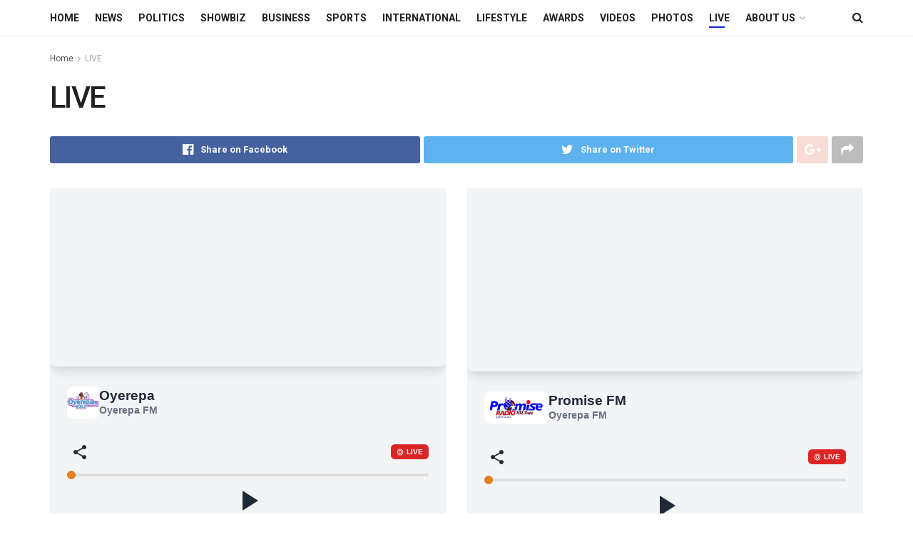

--- FILE ---
content_type: text/html
request_url: https://atunwapodcasts.com/player/oyerepafm.html
body_size: 318
content:
<!DOCTYPE html> 
<html> 
<head> 
<meta charset="utf-8" /> 
<meta name="viewport" content="width=device-width, initial-scale=1" />
<title>Oyerepafm - Atunwa Digital LLC - Live Streaming, Podcasts, Monetization</title> 
<link rel="stylesheet" href="https://amp.atunwadigital.com/v2/main.css" /> 
</head> 
<body> 
<div id="atunwa-player" data-apiKey="GZAyte8H8nfW"></div> 
<script src="https://amp.atunwadigital.com/v2/main.js"></script> 
</body> 
</html>

--- FILE ---
content_type: text/html
request_url: https://atunwapodcasts.com/player/promisefm.html
body_size: 317
content:
<!DOCTYPE html> 
<html> 
<head> 
<meta charset="utf-8" /> 
<meta name="viewport" content="width=device-width, initial-scale=1" />
<title>Promisefm - Atunwa Digital LLC - Live Streaming, Podcasts, Monetization</title> 
<link rel="stylesheet" href="https://amp.atunwadigital.com/v2/main.css" /> 
</head> 
<body> 
<div id="atunwa-player" data-apiKey="0Lf1Kj7QlCcN"></div> 
<script src="https://amp.atunwadigital.com/v2/main.js"></script> 
</body> 
</html>

--- FILE ---
content_type: text/html; charset=utf-8
request_url: https://www.google.com/recaptcha/api2/aframe
body_size: 269
content:
<!DOCTYPE HTML><html><head><meta http-equiv="content-type" content="text/html; charset=UTF-8"></head><body><script nonce="NIBXGHEYL_ip6AHUnqeELQ">/** Anti-fraud and anti-abuse applications only. See google.com/recaptcha */ try{var clients={'sodar':'https://pagead2.googlesyndication.com/pagead/sodar?'};window.addEventListener("message",function(a){try{if(a.source===window.parent){var b=JSON.parse(a.data);var c=clients[b['id']];if(c){var d=document.createElement('img');d.src=c+b['params']+'&rc='+(localStorage.getItem("rc::a")?sessionStorage.getItem("rc::b"):"");window.document.body.appendChild(d);sessionStorage.setItem("rc::e",parseInt(sessionStorage.getItem("rc::e")||0)+1);localStorage.setItem("rc::h",'1769042499872');}}}catch(b){}});window.parent.postMessage("_grecaptcha_ready", "*");}catch(b){}</script></body></html>

--- FILE ---
content_type: text/css
request_url: https://amp.atunwadigital.com/v2/AtunwaPlayerBundle.0aa65947.css
body_size: 15258
content:
._48daa_wrapper{background-color:var(--bg-color);width:100%;color:var(--text-color);justify-content:center;font-family:sans-serif;transition:background-color .3s,color .3s;display:flex}._48daa_container{flex-direction:column;width:100%;display:flex}._48daa_mainContent{flex-direction:column;flex-grow:1;width:100%;display:flex}._48daa_playerWrapper{aspect-ratio:16/9;border-radius:.5rem;width:100%;height:100%;min-height:250px;display:block;position:relative;overflow:hidden;box-shadow:0 10px 15px -3px #0000001a,0 4px 6px -4px #0000001a}._48daa_playerContainer{width:100%;height:100%;display:block;position:relative}._48daa_bannerAdContainer{justify-content:center;align-items:center;width:100%;min-height:0;margin:0 auto;display:inline-flex;overflow:visible}._48daa_bannerAdContainer>*{max-width:100%}@supports (-webkit-fill-available:0){._48daa_playerContainer{height:-webkit-fill-available}}._48daa_footer{text-align:center;color:var(--ad-text-color);font-size:.75rem}._48daa_footer img{padding-left:.25rem}._48daa_wrapper._48daa_collapsed{min-height:0}._48daa_wrapper._48daa_collapsed ._48daa_mainContent{padding-bottom:56px}._48daa_wrapper._48daa_collapsed ._48daa_playerContainer{aspect-ratio:auto;opacity:0;pointer-events:none;min-height:0;box-shadow:none;height:0!important}._48daa_wrapper._48daa_collapsed ._48daa_footer{display:none}._48daa_adCountdownBadge{z-index:1101;color:#fff;backdrop-filter:blur(2px);background:#000000a6;border-radius:999px;align-items:center;gap:6px;padding:4px 10px;font-size:12px;font-weight:600;line-height:1;display:inline-flex;position:absolute;top:8px;left:8px}@media (width>=992px){._48daa_wrapper{align-items:center}._48daa_container{flex-direction:row;justify-content:center;align-items:start;gap:1rem;max-width:1280px}._48daa_mainContent{flex-grow:0}}._48daa_playerWrapperAudio{aspect-ratio:16/9;min-height:180px}._48daa_playerContainerAudio{min-height:180px}@media (width>=992px){._48daa_playerWrapperAudio{aspect-ratio:16/9;min-height:250px}._48daa_playerContainerAudio{min-height:250px}}.YpFSlG_container{justify-content:center;align-items:center;width:100%;max-width:100%;height:100%;max-height:100%;display:inline-flex;overflow:visible}.YpFSlG_slot{text-align:center;justify-content:center;width:auto;min-width:300px;max-width:100%;height:auto;min-height:250px;max-height:100%;display:inline-flex;position:relative}.YpFSlG_slot>*{max-width:100%;height:auto;max-height:100%;margin:0 auto!important;display:block!important}.QWpQeG_audioControlsWrapper{color:var(--text-color);--controls-bg:#0000000d;--progress-base-bg:#e5e7eb;--progress-fill-bg:#e67e22;--progress-thumb-bg:#e67e22;--progress-thumb-border:#fff;--progress-bar-hover-bg:var(--progress-fill-bg);padding:1rem 1.5rem .2rem}.QWpQeG_publisher{align-items:center;gap:1rem;display:flex}.QWpQeG_logoContainer{justify-content:center;align-items:center;padding:.75rem 0;display:flex}.QWpQeG_logoContainer img{border-radius:8px;width:auto;height:45px;max-height:45px}.QWpQeG_playerData{flex-direction:column;display:flex}.QWpQeG_playerDataTitle{color:var(--text-color);font-size:1.2rem;font-weight:800;line-height:1.2}.QWpQeG_playerDataSubtitle{color:var(--ad-text-color);font-size:.85rem;font-weight:600}.QWpQeG_controlsContainer{margin-top:1rem}.QWpQeG_topRow{justify-content:space-between;align-items:center;display:flex}.QWpQeG_topRowLeft{display:flex}.QWpQeG_progressContainer{color:var(--ad-text-color);align-items:center;gap:.75rem;width:100%;margin:.75rem 0 .25rem;font-size:.75rem;display:flex}.QWpQeG_playButtonContainer{text-align:center}.QWpQeG_liveBadge{color:#fff;background-color:#dc2626;border:none;border-radius:.35rem;align-items:center;gap:.25rem;padding:.2rem .5rem;font-size:.65rem;font-weight:700;display:inline-flex}.QWpQeG_volumeIcon,.QWpQeG_iconButton{color:var(--text-color);cursor:pointer;background:0 0;border:none;border-radius:50%;padding:.375rem}.QWpQeG_iconShare,.QWpQeG_iconVolume{width:1.5rem;height:1.5rem}.QWpQeG_iconLarge{width:3rem;height:3rem}.pLRYCq_progressBar{--thumb-size:12px;--progress-decimal:0;align-items:center;width:100%;display:flex;position:relative}.pLRYCq_range__slider{-webkit-appearance:none;background-color:var(--progress-bar-mobile-bg,#ddd);cursor:pointer;border-radius:4px;width:100%;height:4px;overflow:hidden}.pLRYCq_spanThumb{width:var(--thumb-size);height:var(--thumb-size);z-index:1;opacity:1;background:var(--progress-fill-bg,#f5821f);pointer-events:none;left:calc(var(--progress-decimal)*100% + (.5 - var(--progress-decimal))*var(--thumb-size));border-radius:50px;transition:width .1s ease-in-out,height .1s ease-in-out;position:absolute;transform:translate(-50%)}.pLRYCq_range__slider::-webkit-slider-runnable-track{-webkit-appearance:none;height:4px}.pLRYCq_range__slider::-webkit-slider-thumb{-webkit-appearance:none;z-index:9;background:var(--progress-fill-bg,#f5821f);box-shadow:-9999px 0 0 9999px var(--progress-fill-bg,#f5821f);cursor:pointer;height:var(--thumb-size);width:var(--thumb-size);border:0;border-radius:50%;position:relative}.pLRYCq_range__slider::-moz-range-thumb{background:var(--progress-fill-bg,#f5821f);box-shadow:-9999px 0 0 9999px var(--progress-fill-bg,#f5821f);cursor:pointer;height:var(--thumb-size);width:var(--thumb-size);border:0;border-radius:50%}.pLRYCq_range__slider::-moz-range-track{background-color:var(--progress-bar-mobile-bg,#ddd)}.pLRYCq_range__slider::-moz-range-progress{background-color:var(--progress-fill-bg,#f5821f);height:4px}.pLRYCq_range__slider::-ms-fill-upper{background-color:var(--progress-bar-mobile-bg,#ddd)}.pLRYCq_range__slider::-ms-fill-lower{background-color:var(--progress-fill-bg,#f5821f)}.pLRYCq_progressBar:hover .pLRYCq_range__slider::-webkit-slider-thumb{background:var(--progress-fill-bg,#f5821f);box-shadow:-9999px 0 0 9999px var(--progress-fill-bg,#f5821f)}.pLRYCq_progressBar:hover .pLRYCq_range__slider::-moz-range-thumb{background:var(--progress-fill-bg,#f5821f);box-shadow:-9999px 0 0 0 var(--progress-fill-bg,#f5821f)}.pLRYCq_progressBar:hover{--thumb-size:14px}._YXq7q_volumeControl{align-items:center;display:flex;position:relative}._YXq7q_volumeSliderContainer{background-color:var(--controls-bg,#000000b3);border-radius:4px;align-items:center;margin-left:8px;padding:8px;display:flex}._YXq7q_volumeSlider{appearance:none;background:var(--progress-bar-mobile-bg,#ffffff4d);cursor:pointer;border-radius:2px;outline:none;width:80px;height:4px;transition:all .2s ease-in-out}._YXq7q_volumeSlider:hover{background:var(--progress-bar-hover-bg,#ffffff80)}._YXq7q_volumeSlider::-webkit-slider-thumb{appearance:none;background:var(--text-color,#fff);cursor:pointer;border-radius:50%;width:12px;height:12px}._YXq7q_volumeSlider::-moz-range-thumb{background:var(--text-color,#fff);cursor:pointer;border:none;border-radius:50%;width:12px;height:12px}._YXq7q_verticalSliderContainer{background-color:var(--controls-bg,#000000b3);border-radius:4px;margin-bottom:8px;padding:12px 8px;position:absolute;bottom:100%;left:50%;transform:translate(-50%)}._YXq7q_verticalSlider{appearance:none;background:var(--progress-bar-mobile-bg,#ffffff4d);writing-mode:bt-lr;-webkit-writing-mode:bt-lr;-webkit-appearance:slider-vertical;outline:none;width:4px;height:100px}._YXq7q_verticalSlider::-webkit-slider-thumb{appearance:none;background:var(--text-color,#fff);cursor:pointer;border-radius:50%;width:12px;height:12px}._YXq7q_verticalSlider::-moz-range-thumb{background:var(--text-color,#fff);cursor:pointer;border:none;border-radius:50%;width:12px;height:12px}.TNpkiq_preloader{z-index:1060;background-color:var(--preloader-bg,var(--bg-color));opacity:0;justify-content:center;align-items:center;width:100%;height:100%;padding:1rem;animation:.3s ease-in-out forwards TNpkiq_fadeIn;display:flex;position:absolute;top:0;left:0}@keyframes TNpkiq_fadeIn{0%{opacity:0}to{opacity:1}}.TNpkiq_preloader-app{padding:1rem 1.5rem .2rem}.TNpkiq_appPreloader{flex-direction:column;justify-content:space-between;width:100%;height:100%;display:flex}.TNpkiq_publisherSkeleton{align-items:center;gap:1rem;margin-bottom:1rem;display:flex}.TNpkiq_logoSkeleton{background-color:var(--preloader-accent,#ffffff1a);border-radius:.5rem;width:50px;height:50px;animation:1.5s infinite TNpkiq_pulse;box-shadow:0 2px 4px #0000001a}.TNpkiq_metadataSkeleton{flex:1}.TNpkiq_titleSkeleton{background-color:var(--preloader-accent,#ffffff1a);border-radius:.25rem;width:70%;height:1rem;margin-bottom:.5rem;animation:1.5s .1s infinite TNpkiq_pulse}.TNpkiq_subtitleSkeleton{background-color:var(--preloader-accent,#ffffff1a);border-radius:.25rem;width:50%;height:.8rem;animation:1.5s .2s infinite TNpkiq_pulse}.TNpkiq_controlsSkeleton{margin-top:1rem}.TNpkiq_topRowSkeleton{justify-content:space-between;align-items:center;margin-bottom:.5rem;display:flex}.TNpkiq_iconsSkeleton{background-color:var(--preloader-accent,#ffffff1a);border-radius:.25rem;width:60px;height:24px;animation:1.5s infinite TNpkiq_pulse}.TNpkiq_liveBadgeSkeleton{background-color:var(--preloader-accent,#ffffff1a);border-radius:.25rem;width:50px;height:20px;animation:1.5s infinite TNpkiq_pulse}.TNpkiq_progressBarSkeleton{background-color:var(--preloader-accent,#ffffff1a);border-radius:3px;width:100%;height:6px;margin:.5rem 0;animation:1.5s infinite TNpkiq_pulse}.TNpkiq_playButtonSkeleton{background-color:var(--preloader-accent,#ffffff1a);border-radius:50%;width:48px;height:48px;margin:0 auto;animation:1.5s infinite TNpkiq_pulse}.TNpkiq_preloader-ad{background-color:var(--preloader-overlay,#000000b3)}.TNpkiq_adPreloader{flex-direction:column;justify-content:center;align-items:center;display:flex}.TNpkiq_adLoadingText{color:var(--text-color);letter-spacing:.5px;text-shadow:0 1px 2px #00000080;margin-top:1rem;font-size:.9rem;font-weight:500;animation:.5s ease-out forwards TNpkiq_fadeInUp}.TNpkiq_preloader-content{background-color:var(--preloader-overlay,#00000080)}.TNpkiq_contentPreloader{flex-direction:column;justify-content:center;align-items:center;display:flex}.TNpkiq_bufferingText{color:#fff;letter-spacing:.5px;text-shadow:0 1px 2px #00000080;margin-top:1rem;font-size:.9rem;font-weight:500;animation:.5s ease-out forwards TNpkiq_fadeInUp}@keyframes TNpkiq_fadeInUp{0%{opacity:0;transform:translateY(10px)}to{opacity:1;transform:translateY(0)}}.TNpkiq_spinnerContainer{width:40px;height:40px;position:relative}.TNpkiq_spinner{border:3px solid var(--spinner-track,#fff3);border-top-color:var(--spinner-color,#dc2626);border-radius:50%;width:100%;height:100%;animation:.8s cubic-bezier(.5,.1,.5,.9) infinite TNpkiq_spin;position:absolute;top:0;left:0;box-shadow:0 0 10px #dc26264d}@keyframes TNpkiq_pulse{0%{opacity:.6}50%{opacity:.3}to{opacity:.6}}@keyframes TNpkiq_spin{to{transform:rotate(360deg)}}.TNpkiq_adCountdown{width:100%;height:100%;color:var(--text-color,white);text-shadow:0 1px 2px #00000080;justify-content:center;align-items:center;font-size:1rem;font-weight:500;display:flex;position:absolute;top:0;left:0}.TNpkiq_separator{background-color:var(--text-color,white);opacity:.5;width:1px;height:1em;margin:0 .5em}.l7_m0G_mediaContainer{justify-content:center;align-items:center;width:100%;height:0;display:flex;position:relative;overflow:hidden}.l7_m0G_videoContainer{justify-content:center;align-items:center;width:100%;height:100%;display:flex;position:relative;overflow:hidden}@supports (-webkit-fill-available:0){.l7_m0G_mediaContainer{height:-webkit-fill-available}}.fullscreen .l7_m0G_mediaContainer,.fullscreen.l7_m0G_mediaContainer{background-color:#000;width:100vw;height:100vh}.fullscreen .l7_m0G_videoPlayerContainer video{object-fit:contain;max-height:100vh}.fullscreen .videoControlsWrapper{z-index:10}.l7_m0G_videoPlayerContainer{z-index:5;justify-content:center;width:100%;height:100%;transition:opacity .2s ease-in-out;display:flex;position:absolute;top:0;left:0;overflow:hidden}@supports (-webkit-fill-available:0){.l7_m0G_videoPlayerContainer{height:-webkit-fill-available}}.l7_m0G_videoPlayerContainer video{object-fit:contain;width:100%;height:-webkit-fill-available;display:block}@supports (-webkit-fill-available:0){.l7_m0G_videoPlayerContainer video{height:-webkit-fill-available}}.l7_m0G_videoPlayerContainer video[poster]{object-fit:contain;background-position:50%;background-size:cover}.l7_m0G_audioPlayerContainer{z-index:1;justify-content:center;align-items:center;width:100%;height:100%;display:flex;position:absolute;top:0;left:0}.l7_m0G_audioPlayerContainer video{width:100%;height:auto;display:none}.l7_m0G_mediaContainer .ima-ad-container{z-index:20;pointer-events:auto!important;width:100%!important;height:100%!important;position:absolute!important;top:0!important;left:0!important}.l7_m0G_videoHiddenDuringAd{opacity:0!important;pointer-events:none!important}.l7_m0G_preloaderContainer{z-index:3;justify-content:center;align-items:center;width:100%;height:100%;display:flex;position:absolute;top:0;left:0}.WPH1da_videoControlsWrapper{z-index:10;opacity:0;cursor:default;background:linear-gradient(#00000080 0%,#0000 15% 80%,#00000080 100%);flex-direction:column;transition:opacity .3s ease-in-out;display:flex;position:absolute;inset:0}.WPH1da_visible{opacity:1;pointer-events:auto}.WPH1da_hidden{opacity:0;pointer-events:none;transition:opacity .3s ease-in-out,pointer-events 0s linear .3s}.WPH1da_bottomBar:hover{opacity:1}.WPH1da_centerStage{flex-grow:1;justify-content:center;align-items:center;display:flex}.WPH1da_bottomBar{color:#fff;background:linear-gradient(#0000 0%,#0000004d 40%,#000000b3 100%);flex-direction:column;gap:.5rem;padding:1rem;display:flex}.WPH1da_visible{opacity:1}.WPH1da_hidden{opacity:0;pointer-events:none}.WPH1da_topControls{justify-content:space-between;align-items:center;padding:.75rem 1rem .5rem;display:flex}.WPH1da_metadata{text-align:left}.WPH1da_metadataTitle{color:#fff;text-shadow:1px 1px 2px #00000080;font-size:.95rem;font-weight:700}.WPH1da_metadataSubtitle{color:#fffc;text-shadow:1px 1px 2px #00000080;font-size:.8rem}.WPH1da_progressContainer{cursor:pointer;width:100%;padding:.5rem 0}.WPH1da_bottomControls{justify-content:space-between;align-items:center;padding-top:.5rem;display:flex}.WPH1da_leftControls,.WPH1da_rightControls{align-items:center;gap:.75rem;display:flex}.WPH1da_timeDisplay{color:#fff;text-shadow:1px 1px 2px #00000080;font-size:.9rem}.WPH1da_iconButton{color:#fff;cursor:pointer;background:0 0;border:none;border-radius:50%;justify-content:center;align-items:center;width:2.5rem;height:2.5rem;padding:0;line-height:0;transition:background-color .2s;display:flex}.WPH1da_iconButton:hover{background-color:#fff3}.WPH1da_playPauseButton{background-color:#00000080;width:4rem;height:4rem}.WPH1da_iconSmall{width:1.5rem;height:1.5rem;display:block}.WPH1da_iconLarge{width:2.5rem;height:2.5rem;display:block}.WPH1da_liveBadge{color:red;background-color:#00000080;border:1px solid red;border-radius:.25rem;align-items:center;gap:.25rem;padding:.2rem .4rem;font-size:.65rem;font-weight:700;display:flex}.WPH1da_liveIcon{width:.8rem;height:.8rem}@media (width<=768px){.WPH1da_metadataTitle,.WPH1da_metadataSubtitle{display:none}.WPH1da_iconSmall{width:1.25rem;height:1.25rem}}.WPH1da_logoContainer{align-items:center;display:flex}.WPH1da_logoImage{object-fit:contain;width:auto;height:36px;max-height:36px}
/*# sourceMappingURL=AtunwaPlayerBundle.0aa65947.css.map */


--- FILE ---
content_type: text/css
request_url: https://amp.atunwadigital.com/v2/AtunwaPlayerBundle.0aa65947.css
body_size: 15258
content:
._48daa_wrapper{background-color:var(--bg-color);width:100%;color:var(--text-color);justify-content:center;font-family:sans-serif;transition:background-color .3s,color .3s;display:flex}._48daa_container{flex-direction:column;width:100%;display:flex}._48daa_mainContent{flex-direction:column;flex-grow:1;width:100%;display:flex}._48daa_playerWrapper{aspect-ratio:16/9;border-radius:.5rem;width:100%;height:100%;min-height:250px;display:block;position:relative;overflow:hidden;box-shadow:0 10px 15px -3px #0000001a,0 4px 6px -4px #0000001a}._48daa_playerContainer{width:100%;height:100%;display:block;position:relative}._48daa_bannerAdContainer{justify-content:center;align-items:center;width:100%;min-height:0;margin:0 auto;display:inline-flex;overflow:visible}._48daa_bannerAdContainer>*{max-width:100%}@supports (-webkit-fill-available:0){._48daa_playerContainer{height:-webkit-fill-available}}._48daa_footer{text-align:center;color:var(--ad-text-color);font-size:.75rem}._48daa_footer img{padding-left:.25rem}._48daa_wrapper._48daa_collapsed{min-height:0}._48daa_wrapper._48daa_collapsed ._48daa_mainContent{padding-bottom:56px}._48daa_wrapper._48daa_collapsed ._48daa_playerContainer{aspect-ratio:auto;opacity:0;pointer-events:none;min-height:0;box-shadow:none;height:0!important}._48daa_wrapper._48daa_collapsed ._48daa_footer{display:none}._48daa_adCountdownBadge{z-index:1101;color:#fff;backdrop-filter:blur(2px);background:#000000a6;border-radius:999px;align-items:center;gap:6px;padding:4px 10px;font-size:12px;font-weight:600;line-height:1;display:inline-flex;position:absolute;top:8px;left:8px}@media (width>=992px){._48daa_wrapper{align-items:center}._48daa_container{flex-direction:row;justify-content:center;align-items:start;gap:1rem;max-width:1280px}._48daa_mainContent{flex-grow:0}}._48daa_playerWrapperAudio{aspect-ratio:16/9;min-height:180px}._48daa_playerContainerAudio{min-height:180px}@media (width>=992px){._48daa_playerWrapperAudio{aspect-ratio:16/9;min-height:250px}._48daa_playerContainerAudio{min-height:250px}}.YpFSlG_container{justify-content:center;align-items:center;width:100%;max-width:100%;height:100%;max-height:100%;display:inline-flex;overflow:visible}.YpFSlG_slot{text-align:center;justify-content:center;width:auto;min-width:300px;max-width:100%;height:auto;min-height:250px;max-height:100%;display:inline-flex;position:relative}.YpFSlG_slot>*{max-width:100%;height:auto;max-height:100%;margin:0 auto!important;display:block!important}.QWpQeG_audioControlsWrapper{color:var(--text-color);--controls-bg:#0000000d;--progress-base-bg:#e5e7eb;--progress-fill-bg:#e67e22;--progress-thumb-bg:#e67e22;--progress-thumb-border:#fff;--progress-bar-hover-bg:var(--progress-fill-bg);padding:1rem 1.5rem .2rem}.QWpQeG_publisher{align-items:center;gap:1rem;display:flex}.QWpQeG_logoContainer{justify-content:center;align-items:center;padding:.75rem 0;display:flex}.QWpQeG_logoContainer img{border-radius:8px;width:auto;height:45px;max-height:45px}.QWpQeG_playerData{flex-direction:column;display:flex}.QWpQeG_playerDataTitle{color:var(--text-color);font-size:1.2rem;font-weight:800;line-height:1.2}.QWpQeG_playerDataSubtitle{color:var(--ad-text-color);font-size:.85rem;font-weight:600}.QWpQeG_controlsContainer{margin-top:1rem}.QWpQeG_topRow{justify-content:space-between;align-items:center;display:flex}.QWpQeG_topRowLeft{display:flex}.QWpQeG_progressContainer{color:var(--ad-text-color);align-items:center;gap:.75rem;width:100%;margin:.75rem 0 .25rem;font-size:.75rem;display:flex}.QWpQeG_playButtonContainer{text-align:center}.QWpQeG_liveBadge{color:#fff;background-color:#dc2626;border:none;border-radius:.35rem;align-items:center;gap:.25rem;padding:.2rem .5rem;font-size:.65rem;font-weight:700;display:inline-flex}.QWpQeG_volumeIcon,.QWpQeG_iconButton{color:var(--text-color);cursor:pointer;background:0 0;border:none;border-radius:50%;padding:.375rem}.QWpQeG_iconShare,.QWpQeG_iconVolume{width:1.5rem;height:1.5rem}.QWpQeG_iconLarge{width:3rem;height:3rem}.pLRYCq_progressBar{--thumb-size:12px;--progress-decimal:0;align-items:center;width:100%;display:flex;position:relative}.pLRYCq_range__slider{-webkit-appearance:none;background-color:var(--progress-bar-mobile-bg,#ddd);cursor:pointer;border-radius:4px;width:100%;height:4px;overflow:hidden}.pLRYCq_spanThumb{width:var(--thumb-size);height:var(--thumb-size);z-index:1;opacity:1;background:var(--progress-fill-bg,#f5821f);pointer-events:none;left:calc(var(--progress-decimal)*100% + (.5 - var(--progress-decimal))*var(--thumb-size));border-radius:50px;transition:width .1s ease-in-out,height .1s ease-in-out;position:absolute;transform:translate(-50%)}.pLRYCq_range__slider::-webkit-slider-runnable-track{-webkit-appearance:none;height:4px}.pLRYCq_range__slider::-webkit-slider-thumb{-webkit-appearance:none;z-index:9;background:var(--progress-fill-bg,#f5821f);box-shadow:-9999px 0 0 9999px var(--progress-fill-bg,#f5821f);cursor:pointer;height:var(--thumb-size);width:var(--thumb-size);border:0;border-radius:50%;position:relative}.pLRYCq_range__slider::-moz-range-thumb{background:var(--progress-fill-bg,#f5821f);box-shadow:-9999px 0 0 9999px var(--progress-fill-bg,#f5821f);cursor:pointer;height:var(--thumb-size);width:var(--thumb-size);border:0;border-radius:50%}.pLRYCq_range__slider::-moz-range-track{background-color:var(--progress-bar-mobile-bg,#ddd)}.pLRYCq_range__slider::-moz-range-progress{background-color:var(--progress-fill-bg,#f5821f);height:4px}.pLRYCq_range__slider::-ms-fill-upper{background-color:var(--progress-bar-mobile-bg,#ddd)}.pLRYCq_range__slider::-ms-fill-lower{background-color:var(--progress-fill-bg,#f5821f)}.pLRYCq_progressBar:hover .pLRYCq_range__slider::-webkit-slider-thumb{background:var(--progress-fill-bg,#f5821f);box-shadow:-9999px 0 0 9999px var(--progress-fill-bg,#f5821f)}.pLRYCq_progressBar:hover .pLRYCq_range__slider::-moz-range-thumb{background:var(--progress-fill-bg,#f5821f);box-shadow:-9999px 0 0 0 var(--progress-fill-bg,#f5821f)}.pLRYCq_progressBar:hover{--thumb-size:14px}._YXq7q_volumeControl{align-items:center;display:flex;position:relative}._YXq7q_volumeSliderContainer{background-color:var(--controls-bg,#000000b3);border-radius:4px;align-items:center;margin-left:8px;padding:8px;display:flex}._YXq7q_volumeSlider{appearance:none;background:var(--progress-bar-mobile-bg,#ffffff4d);cursor:pointer;border-radius:2px;outline:none;width:80px;height:4px;transition:all .2s ease-in-out}._YXq7q_volumeSlider:hover{background:var(--progress-bar-hover-bg,#ffffff80)}._YXq7q_volumeSlider::-webkit-slider-thumb{appearance:none;background:var(--text-color,#fff);cursor:pointer;border-radius:50%;width:12px;height:12px}._YXq7q_volumeSlider::-moz-range-thumb{background:var(--text-color,#fff);cursor:pointer;border:none;border-radius:50%;width:12px;height:12px}._YXq7q_verticalSliderContainer{background-color:var(--controls-bg,#000000b3);border-radius:4px;margin-bottom:8px;padding:12px 8px;position:absolute;bottom:100%;left:50%;transform:translate(-50%)}._YXq7q_verticalSlider{appearance:none;background:var(--progress-bar-mobile-bg,#ffffff4d);writing-mode:bt-lr;-webkit-writing-mode:bt-lr;-webkit-appearance:slider-vertical;outline:none;width:4px;height:100px}._YXq7q_verticalSlider::-webkit-slider-thumb{appearance:none;background:var(--text-color,#fff);cursor:pointer;border-radius:50%;width:12px;height:12px}._YXq7q_verticalSlider::-moz-range-thumb{background:var(--text-color,#fff);cursor:pointer;border:none;border-radius:50%;width:12px;height:12px}.TNpkiq_preloader{z-index:1060;background-color:var(--preloader-bg,var(--bg-color));opacity:0;justify-content:center;align-items:center;width:100%;height:100%;padding:1rem;animation:.3s ease-in-out forwards TNpkiq_fadeIn;display:flex;position:absolute;top:0;left:0}@keyframes TNpkiq_fadeIn{0%{opacity:0}to{opacity:1}}.TNpkiq_preloader-app{padding:1rem 1.5rem .2rem}.TNpkiq_appPreloader{flex-direction:column;justify-content:space-between;width:100%;height:100%;display:flex}.TNpkiq_publisherSkeleton{align-items:center;gap:1rem;margin-bottom:1rem;display:flex}.TNpkiq_logoSkeleton{background-color:var(--preloader-accent,#ffffff1a);border-radius:.5rem;width:50px;height:50px;animation:1.5s infinite TNpkiq_pulse;box-shadow:0 2px 4px #0000001a}.TNpkiq_metadataSkeleton{flex:1}.TNpkiq_titleSkeleton{background-color:var(--preloader-accent,#ffffff1a);border-radius:.25rem;width:70%;height:1rem;margin-bottom:.5rem;animation:1.5s .1s infinite TNpkiq_pulse}.TNpkiq_subtitleSkeleton{background-color:var(--preloader-accent,#ffffff1a);border-radius:.25rem;width:50%;height:.8rem;animation:1.5s .2s infinite TNpkiq_pulse}.TNpkiq_controlsSkeleton{margin-top:1rem}.TNpkiq_topRowSkeleton{justify-content:space-between;align-items:center;margin-bottom:.5rem;display:flex}.TNpkiq_iconsSkeleton{background-color:var(--preloader-accent,#ffffff1a);border-radius:.25rem;width:60px;height:24px;animation:1.5s infinite TNpkiq_pulse}.TNpkiq_liveBadgeSkeleton{background-color:var(--preloader-accent,#ffffff1a);border-radius:.25rem;width:50px;height:20px;animation:1.5s infinite TNpkiq_pulse}.TNpkiq_progressBarSkeleton{background-color:var(--preloader-accent,#ffffff1a);border-radius:3px;width:100%;height:6px;margin:.5rem 0;animation:1.5s infinite TNpkiq_pulse}.TNpkiq_playButtonSkeleton{background-color:var(--preloader-accent,#ffffff1a);border-radius:50%;width:48px;height:48px;margin:0 auto;animation:1.5s infinite TNpkiq_pulse}.TNpkiq_preloader-ad{background-color:var(--preloader-overlay,#000000b3)}.TNpkiq_adPreloader{flex-direction:column;justify-content:center;align-items:center;display:flex}.TNpkiq_adLoadingText{color:var(--text-color);letter-spacing:.5px;text-shadow:0 1px 2px #00000080;margin-top:1rem;font-size:.9rem;font-weight:500;animation:.5s ease-out forwards TNpkiq_fadeInUp}.TNpkiq_preloader-content{background-color:var(--preloader-overlay,#00000080)}.TNpkiq_contentPreloader{flex-direction:column;justify-content:center;align-items:center;display:flex}.TNpkiq_bufferingText{color:#fff;letter-spacing:.5px;text-shadow:0 1px 2px #00000080;margin-top:1rem;font-size:.9rem;font-weight:500;animation:.5s ease-out forwards TNpkiq_fadeInUp}@keyframes TNpkiq_fadeInUp{0%{opacity:0;transform:translateY(10px)}to{opacity:1;transform:translateY(0)}}.TNpkiq_spinnerContainer{width:40px;height:40px;position:relative}.TNpkiq_spinner{border:3px solid var(--spinner-track,#fff3);border-top-color:var(--spinner-color,#dc2626);border-radius:50%;width:100%;height:100%;animation:.8s cubic-bezier(.5,.1,.5,.9) infinite TNpkiq_spin;position:absolute;top:0;left:0;box-shadow:0 0 10px #dc26264d}@keyframes TNpkiq_pulse{0%{opacity:.6}50%{opacity:.3}to{opacity:.6}}@keyframes TNpkiq_spin{to{transform:rotate(360deg)}}.TNpkiq_adCountdown{width:100%;height:100%;color:var(--text-color,white);text-shadow:0 1px 2px #00000080;justify-content:center;align-items:center;font-size:1rem;font-weight:500;display:flex;position:absolute;top:0;left:0}.TNpkiq_separator{background-color:var(--text-color,white);opacity:.5;width:1px;height:1em;margin:0 .5em}.l7_m0G_mediaContainer{justify-content:center;align-items:center;width:100%;height:0;display:flex;position:relative;overflow:hidden}.l7_m0G_videoContainer{justify-content:center;align-items:center;width:100%;height:100%;display:flex;position:relative;overflow:hidden}@supports (-webkit-fill-available:0){.l7_m0G_mediaContainer{height:-webkit-fill-available}}.fullscreen .l7_m0G_mediaContainer,.fullscreen.l7_m0G_mediaContainer{background-color:#000;width:100vw;height:100vh}.fullscreen .l7_m0G_videoPlayerContainer video{object-fit:contain;max-height:100vh}.fullscreen .videoControlsWrapper{z-index:10}.l7_m0G_videoPlayerContainer{z-index:5;justify-content:center;width:100%;height:100%;transition:opacity .2s ease-in-out;display:flex;position:absolute;top:0;left:0;overflow:hidden}@supports (-webkit-fill-available:0){.l7_m0G_videoPlayerContainer{height:-webkit-fill-available}}.l7_m0G_videoPlayerContainer video{object-fit:contain;width:100%;height:-webkit-fill-available;display:block}@supports (-webkit-fill-available:0){.l7_m0G_videoPlayerContainer video{height:-webkit-fill-available}}.l7_m0G_videoPlayerContainer video[poster]{object-fit:contain;background-position:50%;background-size:cover}.l7_m0G_audioPlayerContainer{z-index:1;justify-content:center;align-items:center;width:100%;height:100%;display:flex;position:absolute;top:0;left:0}.l7_m0G_audioPlayerContainer video{width:100%;height:auto;display:none}.l7_m0G_mediaContainer .ima-ad-container{z-index:20;pointer-events:auto!important;width:100%!important;height:100%!important;position:absolute!important;top:0!important;left:0!important}.l7_m0G_videoHiddenDuringAd{opacity:0!important;pointer-events:none!important}.l7_m0G_preloaderContainer{z-index:3;justify-content:center;align-items:center;width:100%;height:100%;display:flex;position:absolute;top:0;left:0}.WPH1da_videoControlsWrapper{z-index:10;opacity:0;cursor:default;background:linear-gradient(#00000080 0%,#0000 15% 80%,#00000080 100%);flex-direction:column;transition:opacity .3s ease-in-out;display:flex;position:absolute;inset:0}.WPH1da_visible{opacity:1;pointer-events:auto}.WPH1da_hidden{opacity:0;pointer-events:none;transition:opacity .3s ease-in-out,pointer-events 0s linear .3s}.WPH1da_bottomBar:hover{opacity:1}.WPH1da_centerStage{flex-grow:1;justify-content:center;align-items:center;display:flex}.WPH1da_bottomBar{color:#fff;background:linear-gradient(#0000 0%,#0000004d 40%,#000000b3 100%);flex-direction:column;gap:.5rem;padding:1rem;display:flex}.WPH1da_visible{opacity:1}.WPH1da_hidden{opacity:0;pointer-events:none}.WPH1da_topControls{justify-content:space-between;align-items:center;padding:.75rem 1rem .5rem;display:flex}.WPH1da_metadata{text-align:left}.WPH1da_metadataTitle{color:#fff;text-shadow:1px 1px 2px #00000080;font-size:.95rem;font-weight:700}.WPH1da_metadataSubtitle{color:#fffc;text-shadow:1px 1px 2px #00000080;font-size:.8rem}.WPH1da_progressContainer{cursor:pointer;width:100%;padding:.5rem 0}.WPH1da_bottomControls{justify-content:space-between;align-items:center;padding-top:.5rem;display:flex}.WPH1da_leftControls,.WPH1da_rightControls{align-items:center;gap:.75rem;display:flex}.WPH1da_timeDisplay{color:#fff;text-shadow:1px 1px 2px #00000080;font-size:.9rem}.WPH1da_iconButton{color:#fff;cursor:pointer;background:0 0;border:none;border-radius:50%;justify-content:center;align-items:center;width:2.5rem;height:2.5rem;padding:0;line-height:0;transition:background-color .2s;display:flex}.WPH1da_iconButton:hover{background-color:#fff3}.WPH1da_playPauseButton{background-color:#00000080;width:4rem;height:4rem}.WPH1da_iconSmall{width:1.5rem;height:1.5rem;display:block}.WPH1da_iconLarge{width:2.5rem;height:2.5rem;display:block}.WPH1da_liveBadge{color:red;background-color:#00000080;border:1px solid red;border-radius:.25rem;align-items:center;gap:.25rem;padding:.2rem .4rem;font-size:.65rem;font-weight:700;display:flex}.WPH1da_liveIcon{width:.8rem;height:.8rem}@media (width<=768px){.WPH1da_metadataTitle,.WPH1da_metadataSubtitle{display:none}.WPH1da_iconSmall{width:1.25rem;height:1.25rem}}.WPH1da_logoContainer{align-items:center;display:flex}.WPH1da_logoImage{object-fit:contain;width:auto;height:36px;max-height:36px}
/*# sourceMappingURL=AtunwaPlayerBundle.0aa65947.css.map */


--- FILE ---
content_type: text/css
request_url: https://amp.atunwadigital.com/v2/ErrorBanner.aefa0566.css
body_size: 54
content:

/*# sourceMappingURL=ErrorBanner.aefa0566.css.map */


--- FILE ---
content_type: text/css
request_url: https://amp.atunwadigital.com/v2/ErrorBanner.aefa0566.css
body_size: 54
content:

/*# sourceMappingURL=ErrorBanner.aefa0566.css.map */


--- FILE ---
content_type: application/javascript
request_url: https://amp.atunwadigital.com/v2/react.0e7f2a42.js
body_size: 7708
content:
(()=>{function e(e,t,r,n){Object.defineProperty(e,t,{get:r,set:n,enumerable:!0,configurable:!0})}var t=globalThis.parcelRequire94c2,r=t.register;r("8NFma",function(e,r){e.exports=t("j1rj6")}),r("j1rj6",function(t,r){e(t.exports,"Children",()=>n,e=>n=e),e(t.exports,"Component",()=>o,e=>o=e),e(t.exports,"Fragment",()=>u,e=>u=e),e(t.exports,"Profiler",()=>s,e=>s=e),e(t.exports,"PureComponent",()=>a,e=>a=e),e(t.exports,"StrictMode",()=>c,e=>c=e),e(t.exports,"Suspense",()=>i,e=>i=e),e(t.exports,"__SECRET_INTERNALS_DO_NOT_USE_OR_YOU_WILL_BE_FIRED",()=>f,e=>f=e),e(t.exports,"cloneElement",()=>l,e=>l=e),e(t.exports,"createContext",()=>p,e=>p=e),e(t.exports,"createElement",()=>y,e=>y=e),e(t.exports,"createFactory",()=>d,e=>d=e),e(t.exports,"createRef",()=>_,e=>_=e),e(t.exports,"forwardRef",()=>h,e=>h=e),e(t.exports,"isValidElement",()=>x,e=>x=e),e(t.exports,"lazy",()=>b,e=>b=e),e(t.exports,"memo",()=>m,e=>m=e),e(t.exports,"startTransition",()=>v,e=>v=e),e(t.exports,"unstable_act",()=>S,e=>S=e),e(t.exports,"useCallback",()=>E,e=>E=e),e(t.exports,"useContext",()=>R,e=>R=e),e(t.exports,"useDebugValue",()=>$,e=>$=e),e(t.exports,"useDeferredValue",()=>w,e=>w=e),e(t.exports,"useEffect",()=>j,e=>j=e),e(t.exports,"useId",()=>k,e=>k=e),e(t.exports,"useImperativeHandle",()=>g,e=>g=e),e(t.exports,"useInsertionEffect",()=>C,e=>C=e),e(t.exports,"useLayoutEffect",()=>O,e=>O=e),e(t.exports,"useMemo",()=>P,e=>P=e),e(t.exports,"useReducer",()=>I,e=>I=e),e(t.exports,"useRef",()=>T,e=>T=e),e(t.exports,"useState",()=>V,e=>V=e),e(t.exports,"useSyncExternalStore",()=>q,e=>q=e),e(t.exports,"useTransition",()=>A,e=>A=e),e(t.exports,"version",()=>D,e=>D=e);var n,o,u,s,a,c,i,f,l,p,y,d,_,h,x,b,m,v,S,E,R,$,w,j,k,g,C,O,P,I,T,V,q,A,D,F=Symbol.for("react.element"),U=Symbol.for("react.portal"),L=Symbol.for("react.fragment"),N=Symbol.for("react.strict_mode"),M=Symbol.for("react.profiler"),z=Symbol.for("react.provider"),B=Symbol.for("react.context"),H=Symbol.for("react.forward_ref"),W=Symbol.for("react.suspense"),Y=Symbol.for("react.memo"),G=Symbol.for("react.lazy"),J=Symbol.iterator,K={isMounted:function(){return!1},enqueueForceUpdate:function(){},enqueueReplaceState:function(){},enqueueSetState:function(){}},Q=Object.assign,X={};function Z(e,t,r){this.props=e,this.context=t,this.refs=X,this.updater=r||K}function ee(){}function et(e,t,r){this.props=e,this.context=t,this.refs=X,this.updater=r||K}Z.prototype.isReactComponent={},Z.prototype.setState=function(e,t){if("object"!=typeof e&&"function"!=typeof e&&null!=e)throw Error("setState(...): takes an object of state variables to update or a function which returns an object of state variables.");this.updater.enqueueSetState(this,e,t,"setState")},Z.prototype.forceUpdate=function(e){this.updater.enqueueForceUpdate(this,e,"forceUpdate")},ee.prototype=Z.prototype;var er=et.prototype=new ee;er.constructor=et,Q(er,Z.prototype),er.isPureReactComponent=!0;var en=Array.isArray,eo=Object.prototype.hasOwnProperty,eu={current:null},es={key:!0,ref:!0,__self:!0,__source:!0};function ea(e,t,r){var n,o={},u=null,s=null;if(null!=t)for(n in void 0!==t.ref&&(s=t.ref),void 0!==t.key&&(u=""+t.key),t)eo.call(t,n)&&!es.hasOwnProperty(n)&&(o[n]=t[n]);var a=arguments.length-2;if(1===a)o.children=r;else if(1<a){for(var c=Array(a),i=0;i<a;i++)c[i]=arguments[i+2];o.children=c}if(e&&e.defaultProps)for(n in a=e.defaultProps)void 0===o[n]&&(o[n]=a[n]);return{$$typeof:F,type:e,key:u,ref:s,props:o,_owner:eu.current}}function ec(e){return"object"==typeof e&&null!==e&&e.$$typeof===F}var ei=/\/+/g;function ef(e,t){var r,n;return"object"==typeof e&&null!==e&&null!=e.key?(r=""+e.key,n={"=":"=0",":":"=2"},"$"+r.replace(/[=:]/g,function(e){return n[e]})):t.toString(36)}function el(e,t,r){if(null==e)return e;var n=[],o=0;return function e(t,r,n,o,u){var s,a,c,i=typeof t;("undefined"===i||"boolean"===i)&&(t=null);var f=!1;if(null===t)f=!0;else switch(i){case"string":case"number":f=!0;break;case"object":switch(t.$$typeof){case F:case U:f=!0}}if(f)return u=u(f=t),t=""===o?"."+ef(f,0):o,en(u)?(n="",null!=t&&(n=t.replace(ei,"$&/")+"/"),e(u,r,n,"",function(e){return e})):null!=u&&(ec(u)&&(s=u,a=n+(!u.key||f&&f.key===u.key?"":(""+u.key).replace(ei,"$&/")+"/")+t,u={$$typeof:F,type:s.type,key:a,ref:s.ref,props:s.props,_owner:s._owner}),r.push(u)),1;if(f=0,o=""===o?".":o+":",en(t))for(var l=0;l<t.length;l++){var p=o+ef(i=t[l],l);f+=e(i,r,n,p,u)}else if("function"==typeof(p=null===(c=t)||"object"!=typeof c?null:"function"==typeof(c=J&&c[J]||c["@@iterator"])?c:null))for(t=p.call(t),l=0;!(i=t.next()).done;)p=o+ef(i=i.value,l++),f+=e(i,r,n,p,u);else if("object"===i)throw Error("Objects are not valid as a React child (found: "+("[object Object]"===(r=String(t))?"object with keys {"+Object.keys(t).join(", ")+"}":r)+"). If you meant to render a collection of children, use an array instead.");return f}(e,n,"","",function(e){return t.call(r,e,o++)}),n}function ep(e){if(-1===e._status){var t=e._result;(t=t()).then(function(t){(0===e._status||-1===e._status)&&(e._status=1,e._result=t)},function(t){(0===e._status||-1===e._status)&&(e._status=2,e._result=t)}),-1===e._status&&(e._status=0,e._result=t)}if(1===e._status)return e._result.default;throw e._result}var ey={current:null},ed={transition:null};n={map:el,forEach:function(e,t,r){el(e,function(){t.apply(this,arguments)},r)},count:function(e){var t=0;return el(e,function(){t++}),t},toArray:function(e){return el(e,function(e){return e})||[]},only:function(e){if(!ec(e))throw Error("React.Children.only expected to receive a single React element child.");return e}},o=Z,u=L,s=M,a=et,c=N,i=W,f={ReactCurrentDispatcher:ey,ReactCurrentBatchConfig:ed,ReactCurrentOwner:eu},l=function(e,t,r){if(null==e)throw Error("React.cloneElement(...): The argument must be a React element, but you passed "+e+".");var n=Q({},e.props),o=e.key,u=e.ref,s=e._owner;if(null!=t){if(void 0!==t.ref&&(u=t.ref,s=eu.current),void 0!==t.key&&(o=""+t.key),e.type&&e.type.defaultProps)var a=e.type.defaultProps;for(c in t)eo.call(t,c)&&!es.hasOwnProperty(c)&&(n[c]=void 0===t[c]&&void 0!==a?a[c]:t[c])}var c=arguments.length-2;if(1===c)n.children=r;else if(1<c){a=Array(c);for(var i=0;i<c;i++)a[i]=arguments[i+2];n.children=a}return{$$typeof:F,type:e.type,key:o,ref:u,props:n,_owner:s}},p=function(e){return(e={$$typeof:B,_currentValue:e,_currentValue2:e,_threadCount:0,Provider:null,Consumer:null,_defaultValue:null,_globalName:null}).Provider={$$typeof:z,_context:e},e.Consumer=e},y=ea,d=function(e){var t=ea.bind(null,e);return t.type=e,t},_=function(){return{current:null}},h=function(e){return{$$typeof:H,render:e}},x=ec,b=function(e){return{$$typeof:G,_payload:{_status:-1,_result:e},_init:ep}},m=function(e,t){return{$$typeof:Y,type:e,compare:void 0===t?null:t}},v=function(e){var t=ed.transition;ed.transition={};try{e()}finally{ed.transition=t}},S=function(){throw Error("act(...) is not supported in production builds of React.")},E=function(e,t){return ey.current.useCallback(e,t)},R=function(e){return ey.current.useContext(e)},$=function(){},w=function(e){return ey.current.useDeferredValue(e)},j=function(e,t){return ey.current.useEffect(e,t)},k=function(){return ey.current.useId()},g=function(e,t,r){return ey.current.useImperativeHandle(e,t,r)},C=function(e,t){return ey.current.useInsertionEffect(e,t)},O=function(e,t){return ey.current.useLayoutEffect(e,t)},P=function(e,t){return ey.current.useMemo(e,t)},I=function(e,t,r){return ey.current.useReducer(e,t,r)},T=function(e){return ey.current.useRef(e)},V=function(e){return ey.current.useState(e)},q=function(e,t,r){return ey.current.useSyncExternalStore(e,t,r)},A=function(){return ey.current.useTransition()},D="18.2.0"})})();
//# sourceMappingURL=react.0e7f2a42.js.map


--- FILE ---
content_type: image/svg+xml
request_url: https://amp.atunwadigital.com/v2/atunwa.f906881e.svg
body_size: 1795
content:
<svg xmlns="http://www.w3.org/2000/svg" width="29" height="29" fill="none"><g filter="url('#filter0_dd_2001_1353')"><path fill="#FF7575" d="M20.256 1.992H8.752A5.75 5.75 0 0 0 3 7.744v11.504A5.75 5.75 0 0 0 8.752 25h11.504a5.75 5.75 0 0 0 5.751-5.752V7.744a5.75 5.75 0 0 0-5.751-5.752"/><mask id="mask0_2001_1353" width="19" height="13" x="5" y="7" maskUnits="userSpaceOnUse" style="mask-type:luminance"><path fill="#fff" d="M23.585 7.76H5.421v11.472h18.164z"/></mask><g mask="url('#mask0_2001_1353')"><mask id="mask1_2001_1353" width="19" height="13" x="5" y="7" maskUnits="userSpaceOnUse" style="mask-type:luminance"><path fill="#fff" d="M23.545 7.76H5.421v11.472h18.124z"/></mask><g fill="#001540" mask="url('#mask1_2001_1353')"><path d="M10.24 19.232H5.42v-4.82l6.654-6.652h4.819v4.818zM23.545 12.58h-6.653v6.652h6.653z"/></g></g></g><defs><filter id="filter0_dd_2001_1353" width="29.007" height="29.008" x="0" y="-.008" color-interpolation-filters="sRGB" filterUnits="userSpaceOnUse"><feFlood flood-opacity="0" result="BackgroundImageFix"/><feColorMatrix in="SourceAlpha" result="hardAlpha" values="0 0 0 0 0 0 0 0 0 0 0 0 0 0 0 0 0 0 127 0"/><feOffset dy="1"/><feGaussianBlur stdDeviation="1"/><feColorMatrix values="0 0 0 0 0.0627451 0 0 0 0 0.0941176 0 0 0 0 0.156863 0 0 0 0.06 0"/><feBlend in2="BackgroundImageFix" result="effect1_dropShadow_2001_1353"/><feColorMatrix in="SourceAlpha" result="hardAlpha" values="0 0 0 0 0 0 0 0 0 0 0 0 0 0 0 0 0 0 127 0"/><feOffset dy="1"/><feGaussianBlur stdDeviation="1.5"/><feColorMatrix values="0 0 0 0 0.0627451 0 0 0 0 0.0941176 0 0 0 0 0.156863 0 0 0 0.1 0"/><feBlend in2="effect1_dropShadow_2001_1353" result="effect2_dropShadow_2001_1353"/><feBlend in="SourceGraphic" in2="effect2_dropShadow_2001_1353" result="shape"/></filter></defs></svg>

--- FILE ---
content_type: application/javascript
request_url: https://amp.atunwadigital.com/v2/main.js
body_size: 4314
content:
(()=>{function e(e,t,r,n){Object.defineProperty(e,t,{get:r,set:n,enumerable:!0,configurable:!0})}var t=globalThis,r={},n={},a=t.parcelRequire94c2;null==a&&((a=function(e){if(e in r)return r[e].exports;if(e in n){var t=n[e];delete n[e];var a={id:e,exports:{}};return r[e]=a,t.call(a.exports,a,a.exports),a.exports}var o=Error("Cannot find module '"+e+"'");throw o.code="MODULE_NOT_FOUND",o}).register=function(e,t){n[e]=t},t.parcelRequire94c2=a);var o=a.register;async function c(e,t){let[r,n,o]=await Promise.all([a("gWV8w"),a("dFHx4"),a("V5CkR")]),c=r.default??r,l=o.default??o;"function"==typeof n.createRoot?n.createRoot(e).render(c.createElement(l,{dev:t})):(await a("fi5wH")).render(c.createElement(l,{dev:t}),e)}o("kI8SP",function(t,r){e(t.exports,"register",()=>n,e=>n=e),e(t.exports,"resolve",()=>a,e=>a=e);var n,a,o=new Map;n=function(e,t){for(var r=0;r<t.length-1;r+=2)o.set(t[r],{baseUrl:e,path:t[r+1]})},a=function(e){var t=o.get(e);if(null==t)throw Error("Could not resolve bundle with id "+e);return new URL(t.path,t.baseUrl).toString()}}),o("hIarR",function(t,r){e(t.exports,"getBundleURL",()=>n,e=>n=e);var n,a={};n=function(e){var t=a[e];return t||(t=function(){try{throw Error()}catch(t){var e=(""+t.stack).match(/(https?|file|ftp|(chrome|moz|safari-web)-extension):\/\/[^)\n]+/g);if(e)return(""+e[2]).replace(/^((?:https?|file|ftp|(chrome|moz|safari-web)-extension):\/\/.+)\/[^/]+$/,"$1")+"/"}return"/"}(),a[e]=t),t}}),o("gWV8w",function(e,t){e.exports=a("dNLwc")(a("kI8SP").resolve("bEPRd")).then(()=>a("8NFma"))}),o("dNLwc",function(e,t){var r=a("7lV8K");e.exports=r(function(e){return new Promise(function(t,r){if([].concat(document.getElementsByTagName("script")).some(function(t){return t.src===e})){t();return}var n=document.createElement("link");n.href=e,n.rel="preload",n.as="script",document.head.appendChild(n);var a=document.createElement("script");a.async=!0,a.type="text/javascript",a.src=e,a.onerror=function(t){var n=TypeError("Failed to fetch dynamically imported module: ".concat(e,". Error: ").concat(t.message));a.onerror=a.onload=null,a.remove(),r(n)},a.onload=function(){a.onerror=a.onload=null,t()},document.getElementsByTagName("head")[0].appendChild(a)})})}),o("7lV8K",function(e,t){var r={},n={},a={};e.exports=function(e,t){return function(o){var c=function(e){switch(e){case"preload":return n;case"prefetch":return a;default:return r}}(t);return c[o]?c[o]:c[o]=e.apply(null,arguments).catch(function(e){throw delete c[o],e})}}}),o("dFHx4",function(e,t){e.exports=Promise.all([a("dNLwc")(a("kI8SP").resolve("3VupZ")),a("dNLwc")(a("kI8SP").resolve("bEPRd")),a("dNLwc")(a("kI8SP").resolve("5ksUP"))]).then(()=>a("6T1J1"))}),o("V5CkR",function(e,t){e.exports=Promise.all([a("dNLwc")(a("kI8SP").resolve("bEPRd")),a("dNLwc")(a("kI8SP").resolve("c7q2w"))]).then(()=>a("lGyDP"))}),o("fi5wH",function(e,t){e.exports=Promise.all([a("dNLwc")(a("kI8SP").resolve("bEPRd")),a("dNLwc")(a("kI8SP").resolve("3VupZ"))]).then(()=>a("2pmb0"))}),a("kI8SP").register(a("hIarR").getBundleURL("4FGBW"),JSON.parse('["4FGBW","main.js","bEPRd","react.0e7f2a42.js","5ksUP","client.ca81dd86.js","3VupZ","react-dom.e6efdc2c.js","c7q2w","AtunwaPlayer.4c04188e.js","i5Qhj","RootApp.2dfffdfa.js","t99t9","AtunwaPlayerMeta.845dc322.js","1skPS","AtunwaPlayerBundle.327b4dbe.js","DWwKV","VerticalAdBanner.9275a730.js","fKeJF","VerticalAdBanner.77d2f701.css","2AYWl","RefreshableGptAd.2af04f3d.js","gHYZV","atunwa.f906881e.svg","4wrnU","MinimalAudioBar.494cbcbd.js","iTOIn","MinimalAudioBar.9a4ad4ab.css","4uiZR","ErrorBanner.f0eee3a7.js","3EFGH","ErrorBanner.aefa0566.css","mEX82","AtunwaPlayerBundle.0aa65947.css","iOpp6","RootApp.2deb255f.css"]'));let l="undefined"!=typeof document?document.getElementById("atunwa-player"):null;if(l)c(l,new URLSearchParams(window.location.search).has("dev"));else if("undefined"!=typeof customElements){class e extends HTMLElement{_root=null;_mounted=!1;static get observedAttributes(){return["dev"]}connectedCallback(){let e;this._mounted||(this._mounted=!0,e=()=>{c(this,this.hasAttribute("dev"))},window.requestIdleCallback?window.requestIdleCallback(e):setTimeout(e,0))}disconnectedCallback(){this._mounted&&a("dFHx4").then(e=>{}).catch(()=>{})}}customElements.get("atunwa-player")||customElements.define("atunwa-player",e)}})();
//# sourceMappingURL=main.js.map


--- FILE ---
content_type: application/javascript
request_url: https://amp.atunwadigital.com/v2/RootApp.2dfffdfa.js
body_size: 246285
content:
(()=>{function e(e){Object.defineProperty(e,"__esModule",{value:!0,configurable:!0})}function t(e,t,r,n){Object.defineProperty(e,t,{get:r,set:n,enumerable:!0,configurable:!0})}var r=globalThis,n=r.parcelRequire94c2,o=n.register;o("9obss",function(r,o){e(r.exports),t(r.exports,"default",()=>y);var i=n("1IdZj"),a=n("8NFma"),s=n("4exx6");n("l399s");var u=n("aYjoe"),c=n("1eMPm"),l=n("atQuX"),f=n("bm8xp"),p=n("btvu2");n("j88fz");let d=/*#__PURE__*/(0,a.lazy)(()=>n("droSZ")),h=/*#__PURE__*/(0,a.lazy)(()=>n("iZh84"));var y=({dev:e})=>/*#__PURE__*/(0,i.jsx)(u.default,{store:f.store,children:/*#__PURE__*/(0,i.jsx)(c.PersistGate,{persistor:f.persistor,loading:"loading",children:/*#__PURE__*/(0,i.jsx)(s.ApolloProvider,{client:l.client,children:/*#__PURE__*/(0,i.jsx)(p.ThemeProvider,{children:/*#__PURE__*/(0,i.jsxs)("div",{id:"atunwa-player",className:"atunwa-player",children:[/*#__PURE__*/(0,i.jsx)(a.Suspense,{fallback:null,children:/*#__PURE__*/(0,i.jsx)(d,{})}),/*#__PURE__*/(0,i.jsx)(a.Suspense,{fallback:null,children:/*#__PURE__*/(0,i.jsx)(h,{})})]})})})})})}),o("4exx6",function(e,r){t(e.exports,"ApolloProvider",()=>u);var o=n("gztBd");n("1Q1zr");var i=n("013Qw"),a=n("8NFma"),s=n("2TKzO"),u=function(e){var t=e.client,r=e.children,n=(0,s.getApolloContext)(),u=a.useContext(n),c=a.useMemo(function(){return(0,o.__assign)((0,o.__assign)({},u),{client:t||u.client})},[u,t]);return(0,i.invariant)(c.client,44),a.createElement(n.Provider,{value:c},r)}}),o("gztBd",function(e,r){t(e.exports,"__extends",()=>o),t(e.exports,"__assign",()=>i),t(e.exports,"__rest",()=>a),t(e.exports,"__awaiter",()=>s),t(e.exports,"__generator",()=>u),t(e.exports,"__spreadArray",()=>c);var n=function(e,t){return(n=Object.setPrototypeOf||({__proto__:[]})instanceof Array&&function(e,t){e.__proto__=t}||function(e,t){for(var r in t)Object.prototype.hasOwnProperty.call(t,r)&&(e[r]=t[r])})(e,t)};function o(e,t){if("function"!=typeof t&&null!==t)throw TypeError("Class extends value "+String(t)+" is not a constructor or null");function r(){this.constructor=e}n(e,t),e.prototype=null===t?Object.create(t):(r.prototype=t.prototype,new r)}var i=function(){return(i=Object.assign||function(e){for(var t,r=1,n=arguments.length;r<n;r++)for(var o in t=arguments[r])Object.prototype.hasOwnProperty.call(t,o)&&(e[o]=t[o]);return e}).apply(this,arguments)};function a(e,t){var r={};for(var n in e)Object.prototype.hasOwnProperty.call(e,n)&&0>t.indexOf(n)&&(r[n]=e[n]);if(null!=e&&"function"==typeof Object.getOwnPropertySymbols)for(var o=0,n=Object.getOwnPropertySymbols(e);o<n.length;o++)0>t.indexOf(n[o])&&Object.prototype.propertyIsEnumerable.call(e,n[o])&&(r[n[o]]=e[n[o]]);return r}function s(e,t,r,n){return new(r||(r=Promise))(function(o,i){function a(e){try{u(n.next(e))}catch(e){i(e)}}function s(e){try{u(n.throw(e))}catch(e){i(e)}}function u(e){var t;e.done?o(e.value):((t=e.value)instanceof r?t:new r(function(e){e(t)})).then(a,s)}u((n=n.apply(e,t||[])).next())})}function u(e,t){var r,n,o,i,a={label:0,sent:function(){if(1&o[0])throw o[1];return o[1]},trys:[],ops:[]};return i={next:s(0),throw:s(1),return:s(2)},"function"==typeof Symbol&&(i[Symbol.iterator]=function(){return this}),i;function s(s){return function(u){return function(s){if(r)throw TypeError("Generator is already executing.");for(;i&&(i=0,s[0]&&(a=0)),a;)try{if(r=1,n&&(o=2&s[0]?n.return:s[0]?n.throw||((o=n.return)&&o.call(n),0):n.next)&&!(o=o.call(n,s[1])).done)return o;switch(n=0,o&&(s=[2&s[0],o.value]),s[0]){case 0:case 1:o=s;break;case 4:return a.label++,{value:s[1],done:!1};case 5:a.label++,n=s[1],s=[0];continue;case 7:s=a.ops.pop(),a.trys.pop();continue;default:if(!(o=(o=a.trys).length>0&&o[o.length-1])&&(6===s[0]||2===s[0])){a=0;continue}if(3===s[0]&&(!o||s[1]>o[0]&&s[1]<o[3])){a.label=s[1];break}if(6===s[0]&&a.label<o[1]){a.label=o[1],o=s;break}if(o&&a.label<o[2]){a.label=o[2],a.ops.push(s);break}o[2]&&a.ops.pop(),a.trys.pop();continue}s=t.call(e,a)}catch(e){s=[6,e],n=0}finally{r=o=0}if(5&s[0])throw s[1];return{value:s[0]?s[1]:void 0,done:!0}}([s,u])}}}function c(e,t,r){if(r||2==arguments.length)for(var n,o=0,i=t.length;o<i;o++)!n&&o in t||(n||(n=Array.prototype.slice.call(t,0,o)),n[o]=t[o]);return e.concat(n||Array.prototype.slice.call(t))}"function"==typeof SuppressedError&&SuppressedError}),o("1Q1zr",function(e,r){t(e.exports,"maybe",()=>n("7jWjX").maybe),t(e.exports,"invariant",()=>n("013Qw").invariant),t(e.exports,"newInvariantError",()=>n("013Qw").newInvariantError),n("013Qw"),n("7jWjX"),n("boYaJ")}),o("013Qw",function(e,r){t(e.exports,"invariant",()=>l),t(e.exports,"newInvariantError",()=>f);var o=n("gztBd"),i=n("1TF3b"),a=n("33x5Q"),s=n("boYaJ"),u=n("6x0sD");function c(e){return function(t){for(var r=[],n=1;n<arguments.length;n++)r[n-1]=arguments[n];"number"==typeof t?e(d(t,r)):e.apply(void 0,(0,o.__spreadArray)([t],r,!1))}}var l=Object.assign(function(e,t){for(var r=[],n=2;n<arguments.length;n++)r[n-2]=arguments[n];e||(0,i.invariant)(e,d(t,r))},{debug:c(i.invariant.debug),log:c(i.invariant.log),warn:c(i.invariant.warn),error:c(i.invariant.error)});function f(e){for(var t=[],r=1;r<arguments.length;r++)t[r-1]=arguments[r];return new i.InvariantError(d(e,t))}var p=Symbol.for("ApolloErrorMessageHandler_"+a.version);function d(e,t){if(void 0===t&&(t=[]),e){var r=t.map(function(e){return"string"==typeof e?e:(0,u.stringifyForDisplay)(e,2).slice(0,1e3)});return s.default[p]&&(0,s.default)[p](e,r)||"An error occurred! For more details, see the full error text at https://go.apollo.dev/c/err#".concat(encodeURIComponent(JSON.stringify({version:a.version,message:e,args:r})))}}}),o("1TF3b",function(e,r){t(e.exports,"InvariantError",()=>c),t(e.exports,"invariant",()=>l);var o,i=n("gztBd"),a="Invariant Violation",s=Object.setPrototypeOf,u=void 0===s?function(e,t){return e.__proto__=t,e}:s,c=function(e){function t(r){void 0===r&&(r=a);var n=e.call(this,"number"==typeof r?a+": "+r+" (see https://github.com/apollographql/invariant-packages)":r)||this;return n.framesToPop=1,n.name=a,u(n,t.prototype),n}return(0,i.__extends)(t,e),t}(Error);function l(e,t){if(!e)throw new c(t)}var f=["debug","log","warn","error","silent"],p=f.indexOf("log");function d(e){return function(){if(f.indexOf(e)>=p)return(console[e]||console.log).apply(console,arguments)}}(o=l||(l={})).debug=d("debug"),o.log=d("log"),o.warn=d("warn"),o.error=d("error")}),o("33x5Q",function(e,r){t(e.exports,"version",()=>n);var n="3.8.4"}),o("boYaJ",function(e,o){t(e.exports,"default",()=>a);var i=n("7jWjX"),a=(0,i.maybe)(function(){return globalThis})||(0,i.maybe)(function(){return window})||(0,i.maybe)(function(){return self})||(0,i.maybe)(function(){return r})||(0,i.maybe)(function(){return(0,i.maybe).constructor("return this")()})}),o("7jWjX",function(e,r){t(e.exports,"maybe",()=>n);function n(e){try{return e()}catch(e){}}}),o("6x0sD",function(e,r){t(e.exports,"stringifyForDisplay",()=>i);var o=n("ii86D");function i(e,t){void 0===t&&(t=0);var r=(0,o.makeUniqueId)("stringifyForDisplay");return JSON.stringify(e,function(e,t){return void 0===t?r:t},t).split(JSON.stringify(r)).join("<undefined>")}}),o("ii86D",function(e,r){t(e.exports,"makeUniqueId",()=>o);var n=new Map;function o(e){var t=n.get(e)||1;return n.set(e,t+1),"".concat(e,":").concat(t,":").concat(Math.random().toString(36).slice(2))}}),o("2TKzO",function(e,r){t(e.exports,"getApolloContext",()=>u);var o=n("8NFma"),i=n("1w01O");n("1Q1zr");var a=n("013Qw"),s=i.canUseSymbol?Symbol.for("__APOLLO_CONTEXT__"):"__APOLLO_CONTEXT__";function u(){(0,a.invariant)("createContext"in o,43);var e=o.createContext[s];return e||(Object.defineProperty(o.createContext,s,{value:e=o.createContext({}),enumerable:!1,writable:!1,configurable:!0}),e.displayName="ApolloContext"),e}}),o("1w01O",function(e,r){t(e.exports,"canUseWeakMap",()=>i),t(e.exports,"canUseWeakSet",()=>a),t(e.exports,"canUseSymbol",()=>s),t(e.exports,"canUseAsyncIteratorSymbol",()=>u),t(e.exports,"canUseLayoutEffect",()=>f),n("1Q1zr");var o=n("7jWjX"),i="function"==typeof WeakMap&&"ReactNative"!==(0,o.maybe)(function(){return navigator.product}),a="function"==typeof WeakSet,s="function"==typeof Symbol&&"function"==typeof Symbol.for,u=s&&Symbol.asyncIterator,c="function"==typeof(0,o.maybe)(function(){return window.document.createElement}),l=(0,o.maybe)(function(){return navigator.userAgent.indexOf("jsdom")>=0})||!1,f=c&&!l}),o("l399s",function(e,r){t(e.exports,"Provider",()=>n("aYjoe").default),t(e.exports,"useDispatch",()=>n("aq5p5").useDispatch),t(e.exports,"useSelector",()=>n("kNYU3").useSelector);var o=n("ck4pA"),i=n("8jW4Q");n("3BNOS");var a=n("2pmb0"),s=n("6FR0P"),u=n("kNYU3"),c=n("9Scls");n("eSoBj"),(0,u.initializeUseSelector)(i.useSyncExternalStoreWithSelector),(0,c.initializeConnect)(o.useSyncExternalStore),(0,s.setBatch)(a.unstable_batchedUpdates)}),o("ck4pA",function(e,t){e.exports=n("gIe59")}),o("gIe59",function(e,r){t(e.exports,"useSyncExternalStore",()=>o,e=>o=e);var o,i=n("8NFma"),a="function"==typeof Object.is?Object.is:function(e,t){return e===t&&(0!==e||1/e==1/t)||e!=e&&t!=t},s=i.useState,u=i.useEffect,c=i.useLayoutEffect,l=i.useDebugValue;function f(e){var t=e.getSnapshot;e=e.value;try{var r=t();return!a(e,r)}catch(e){return!0}}var p="undefined"==typeof window||void 0===window.document||void 0===window.document.createElement?function(e,t){return t()}:function(e,t){var r=t(),n=s({inst:{value:r,getSnapshot:t}}),o=n[0].inst,i=n[1];return c(function(){o.value=r,o.getSnapshot=t,f(o)&&i({inst:o})},[e,r,t]),u(function(){return f(o)&&i({inst:o}),e(function(){f(o)&&i({inst:o})})},[e]),l(r),r};o=void 0!==i.useSyncExternalStore?i.useSyncExternalStore:p}),o("8jW4Q",function(e,t){e.exports=n("gq538")}),o("gq538",function(e,r){t(e.exports,"useSyncExternalStoreWithSelector",()=>o,e=>o=e);var o,i=n("8NFma"),a=n("ck4pA"),s="function"==typeof Object.is?Object.is:function(e,t){return e===t&&(0!==e||1/e==1/t)||e!=e&&t!=t},u=a.useSyncExternalStore,c=i.useRef,l=i.useEffect,f=i.useMemo,p=i.useDebugValue;o=function(e,t,r,n,o){var i=c(null);if(null===i.current){var a={hasValue:!1,value:null};i.current=a}else a=i.current;var d=u(e,(i=f(function(){function e(e){if(!c){if(c=!0,i=e,e=n(e),void 0!==o&&a.hasValue){var t=a.value;if(o(t,e))return u=t}return u=e}if(t=u,s(i,e))return t;var r=n(e);return void 0!==o&&o(t,r)?t:(i=e,u=r)}var i,u,c=!1,l=void 0===r?null:r;return[function(){return e(t())},null===l?void 0:function(){return e(l())}]},[t,r,n,o]))[0],i[1]);return l(function(){a.hasValue=!0,a.value=d},[d]),p(d),d}}),o("3BNOS",function(e,r){t(e.exports,"unstable_batchedUpdates",()=>n("2pmb0").unstable_batchedUpdates),n("2pmb0")}),o("6FR0P",function(e,r){t(e.exports,"setBatch",()=>o),t(e.exports,"getBatch",()=>i);let n=function(e){e()},o=e=>n=e,i=()=>n}),o("kNYU3",function(e,r){t(e.exports,"initializeUseSelector",()=>u),t(e.exports,"useSelector",()=>l);var o=n("8NFma"),i=n("eQjyW"),a=n("ehbAR");let s=n("bMa68").notInitialized,u=e=>{s=e},c=(e,t)=>e===t,l=/*#__PURE__*/function(e=a.ReactReduxContext){let t=e===a.ReactReduxContext?i.useReduxContext:(0,i.createReduxContextHook)(e);return function(e,r={}){let{equalityFn:n=c,stabilityCheck:i,noopCheck:a}="function"==typeof r?{equalityFn:r}:r,{store:u,subscription:l,getServerState:f,stabilityCheck:p,noopCheck:d}=t();(0,o.useRef)(!0);let h=(0,o.useCallback)({[e.name]:t=>e(t)}[e.name],[e,p,i]),y=s(l.addNestedSub,u.getState,f||u.getState,h,n);return(0,o.useDebugValue)(y),y}}()}),o("eQjyW",function(e,r){t(e.exports,"createReduxContextHook",()=>a),t(e.exports,"useReduxContext",()=>s);var o=n("8NFma"),i=n("ehbAR");function a(e=i.ReactReduxContext){return function(){return(0,o.useContext)(e)}}let s=/*#__PURE__*/a()}),o("ehbAR",function(e,r){t(e.exports,"ReactReduxContext",()=>s);var o=n("8NFma");let i=Symbol.for("react-redux-context"),a="undefined"!=typeof globalThis?globalThis:{},s=/*#__PURE__*/function(){var e;if(!o.createContext)return{};let t=null!=(e=a[i])?e:a[i]=new Map,r=t.get(o.createContext);return r||(r=o.createContext(null),t.set(o.createContext,r)),r}()}),o("bMa68",function(e,r){t(e.exports,"notInitialized",()=>n);let n=()=>{throw Error("uSES not initialized!")}}),o("9Scls",function(e,r){t(e.exports,"initializeConnect",()=>o),n("jz4iA"),n("hQtye"),n("l3NX5"),n("8NFma"),n("59BDH"),n("b8Jkb"),n("jCRvh"),n("ghkMh"),n("j5Zev"),n("21oin"),n("gP8XC"),n("jnMAW"),n("dTx0l"),n("ehbAR"),n("bMa68").notInitialized;let o=e=>{}}),o("jz4iA",function(e,r){t(e.exports,"default",()=>n);function n(){return(n=Object.assign?Object.assign.bind():function(e){for(var t=1;t<arguments.length;t++){var r=arguments[t];for(var n in r)({}).hasOwnProperty.call(r,n)&&(e[n]=r[n])}return e}).apply(null,arguments)}}),o("hQtye",function(e,r){t(e.exports,"default",()=>n);function n(e,t){if(null==e)return{};var r={};for(var n in e)if(({}).hasOwnProperty.call(e,n)){if(-1!==t.indexOf(n))continue;r[n]=e[n]}return r}}),o("l3NX5",function(e,t){var r=n("1TAMD"),o={childContextTypes:!0,contextType:!0,contextTypes:!0,defaultProps:!0,displayName:!0,getDefaultProps:!0,getDerivedStateFromError:!0,getDerivedStateFromProps:!0,mixins:!0,propTypes:!0,type:!0},i={name:!0,length:!0,prototype:!0,caller:!0,callee:!0,arguments:!0,arity:!0},a={$$typeof:!0,compare:!0,defaultProps:!0,displayName:!0,propTypes:!0,type:!0},s={};function u(e){return r.isMemo(e)?a:s[e.$$typeof]||o}s[r.ForwardRef]={$$typeof:!0,render:!0,defaultProps:!0,displayName:!0,propTypes:!0},s[r.Memo]=a;var c=Object.defineProperty,l=Object.getOwnPropertyNames,f=Object.getOwnPropertySymbols,p=Object.getOwnPropertyDescriptor,d=Object.getPrototypeOf,h=Object.prototype;e.exports=function e(t,r,n){if("string"!=typeof r){if(h){var o=d(r);o&&o!==h&&e(t,o,n)}var a=l(r);f&&(a=a.concat(f(r)));for(var s=u(t),y=u(r),v=0;v<a.length;++v){var m=a[v];if(!i[m]&&!(n&&n[m])&&!(y&&y[m])&&!(s&&s[m])){var g=p(r,m);try{c(t,m,g)}catch(e){}}}}return t}}),o("1TAMD",function(e,t){e.exports=n("cdwfJ")}),o("cdwfJ",function(e,r){t(e.exports,"AsyncMode",()=>n,e=>n=e),t(e.exports,"ConcurrentMode",()=>o,e=>o=e),t(e.exports,"ContextConsumer",()=>i,e=>i=e),t(e.exports,"ContextProvider",()=>a,e=>a=e),t(e.exports,"Element",()=>s,e=>s=e),t(e.exports,"ForwardRef",()=>u,e=>u=e),t(e.exports,"Fragment",()=>c,e=>c=e),t(e.exports,"Lazy",()=>l,e=>l=e),t(e.exports,"Memo",()=>f,e=>f=e),t(e.exports,"Portal",()=>p,e=>p=e),t(e.exports,"Profiler",()=>d,e=>d=e),t(e.exports,"StrictMode",()=>h,e=>h=e),t(e.exports,"Suspense",()=>y,e=>y=e),t(e.exports,"isAsyncMode",()=>v,e=>v=e),t(e.exports,"isConcurrentMode",()=>m,e=>m=e),t(e.exports,"isContextConsumer",()=>g,e=>g=e),t(e.exports,"isContextProvider",()=>b,e=>b=e),t(e.exports,"isElement",()=>O,e=>O=e),t(e.exports,"isForwardRef",()=>w,e=>w=e),t(e.exports,"isFragment",()=>_,e=>_=e),t(e.exports,"isLazy",()=>x,e=>x=e),t(e.exports,"isMemo",()=>S,e=>S=e),t(e.exports,"isPortal",()=>E,e=>E=e),t(e.exports,"isProfiler",()=>k,e=>k=e),t(e.exports,"isStrictMode",()=>P,e=>P=e),t(e.exports,"isSuspense",()=>j,e=>j=e),t(e.exports,"isValidElementType",()=>T,e=>T=e),t(e.exports,"typeOf",()=>I,e=>I=e);var n,o,i,a,s,u,c,l,f,p,d,h,y,v,m,g,b,O,w,_,x,S,E,k,P,j,T,I,D="function"==typeof Symbol&&Symbol.for,F=D?Symbol.for("react.element"):60103,R=D?Symbol.for("react.portal"):60106,A=D?Symbol.for("react.fragment"):60107,N=D?Symbol.for("react.strict_mode"):60108,C=D?Symbol.for("react.profiler"):60114,M=D?Symbol.for("react.provider"):60109,q=D?Symbol.for("react.context"):60110,Q=D?Symbol.for("react.async_mode"):60111,L=D?Symbol.for("react.concurrent_mode"):60111,z=D?Symbol.for("react.forward_ref"):60112,V=D?Symbol.for("react.suspense"):60113,U=D?Symbol.for("react.suspense_list"):60120,B=D?Symbol.for("react.memo"):60115,W=D?Symbol.for("react.lazy"):60116,K=D?Symbol.for("react.block"):60121,H=D?Symbol.for("react.fundamental"):60117,J=D?Symbol.for("react.responder"):60118,X=D?Symbol.for("react.scope"):60119;function Y(e){if("object"==typeof e&&null!==e){var t=e.$$typeof;switch(t){case F:switch(e=e.type){case Q:case L:case A:case C:case N:case V:return e;default:switch(e=e&&e.$$typeof){case q:case z:case W:case B:case M:return e;default:return t}}case R:return t}}}function $(e){return Y(e)===L}n=Q,o=L,i=q,a=M,s=F,u=z,c=A,l=W,f=B,p=R,d=C,h=N,y=V,v=function(e){return $(e)||Y(e)===Q},m=$,g=function(e){return Y(e)===q},b=function(e){return Y(e)===M},O=function(e){return"object"==typeof e&&null!==e&&e.$$typeof===F},w=function(e){return Y(e)===z},_=function(e){return Y(e)===A},x=function(e){return Y(e)===W},S=function(e){return Y(e)===B},E=function(e){return Y(e)===R},k=function(e){return Y(e)===C},P=function(e){return Y(e)===N},j=function(e){return Y(e)===V},T=function(e){return"string"==typeof e||"function"==typeof e||e===A||e===L||e===C||e===N||e===V||e===U||"object"==typeof e&&null!==e&&(e.$$typeof===W||e.$$typeof===B||e.$$typeof===M||e.$$typeof===q||e.$$typeof===z||e.$$typeof===H||e.$$typeof===J||e.$$typeof===X||e.$$typeof===K)},I=Y}),o("59BDH",function(e,t){e.exports=n("gleym")}),o("gleym",function(e,r){t(e.exports,"ContextConsumer",()=>n,e=>n=e),t(e.exports,"ContextProvider",()=>o,e=>o=e),t(e.exports,"Element",()=>i,e=>i=e),t(e.exports,"ForwardRef",()=>a,e=>a=e),t(e.exports,"Fragment",()=>s,e=>s=e),t(e.exports,"Lazy",()=>u,e=>u=e),t(e.exports,"Memo",()=>c,e=>c=e),t(e.exports,"Portal",()=>l,e=>l=e),t(e.exports,"Profiler",()=>f,e=>f=e),t(e.exports,"StrictMode",()=>p,e=>p=e),t(e.exports,"Suspense",()=>d,e=>d=e),t(e.exports,"SuspenseList",()=>h,e=>h=e),t(e.exports,"isAsyncMode",()=>y,e=>y=e),t(e.exports,"isConcurrentMode",()=>v,e=>v=e),t(e.exports,"isContextConsumer",()=>m,e=>m=e),t(e.exports,"isContextProvider",()=>g,e=>g=e),t(e.exports,"isElement",()=>b,e=>b=e),t(e.exports,"isForwardRef",()=>O,e=>O=e),t(e.exports,"isFragment",()=>w,e=>w=e),t(e.exports,"isLazy",()=>_,e=>_=e),t(e.exports,"isMemo",()=>x,e=>x=e),t(e.exports,"isPortal",()=>S,e=>S=e),t(e.exports,"isProfiler",()=>E,e=>E=e),t(e.exports,"isStrictMode",()=>k,e=>k=e),t(e.exports,"isSuspense",()=>P,e=>P=e),t(e.exports,"isSuspenseList",()=>j,e=>j=e),t(e.exports,"isValidElementType",()=>T,e=>T=e),t(e.exports,"typeOf",()=>I,e=>I=e);var n,o,i,a,s,u,c,l,f,p,d,h,y,v,m,g,b,O,w,_,x,S,E,k,P,j,T,I,D,F=Symbol.for("react.element"),R=Symbol.for("react.portal"),A=Symbol.for("react.fragment"),N=Symbol.for("react.strict_mode"),C=Symbol.for("react.profiler"),M=Symbol.for("react.provider"),q=Symbol.for("react.context"),Q=Symbol.for("react.server_context"),L=Symbol.for("react.forward_ref"),z=Symbol.for("react.suspense"),V=Symbol.for("react.suspense_list"),U=Symbol.for("react.memo"),B=Symbol.for("react.lazy"),W=Symbol.for("react.offscreen");function K(e){if("object"==typeof e&&null!==e){var t=e.$$typeof;switch(t){case F:switch(e=e.type){case A:case C:case N:case z:case V:return e;default:switch(e=e&&e.$$typeof){case Q:case q:case L:case B:case U:case M:return e;default:return t}}case R:return t}}}D=Symbol.for("react.module.reference"),n=q,o=M,i=F,a=L,s=A,u=B,c=U,l=R,f=C,p=N,d=z,h=V,y=function(){return!1},v=function(){return!1},m=function(e){return K(e)===q},g=function(e){return K(e)===M},b=function(e){return"object"==typeof e&&null!==e&&e.$$typeof===F},O=function(e){return K(e)===L},w=function(e){return K(e)===A},_=function(e){return K(e)===B},x=function(e){return K(e)===U},S=function(e){return K(e)===R},E=function(e){return K(e)===C},k=function(e){return K(e)===N},P=function(e){return K(e)===z},j=function(e){return K(e)===V},T=function(e){return"string"==typeof e||"function"==typeof e||e===A||e===C||e===N||e===z||e===V||e===W||"object"==typeof e&&null!==e&&(e.$$typeof===B||e.$$typeof===U||e.$$typeof===M||e.$$typeof===q||e.$$typeof===L||e.$$typeof===D||void 0!==e.getModuleId)},I=K}),o("b8Jkb",function(e,r){t(e.exports,"default",()=>a);var o=n("hQtye");n("8498I");let i=["initMapStateToProps","initMapDispatchToProps","initMergeProps"];function a(e,t){let{initMapStateToProps:r,initMapDispatchToProps:n,initMergeProps:a}=t,s=(0,o.default)(t,i);return function(e,t,r,n,{areStatesEqual:o,areOwnPropsEqual:i,areStatePropsEqual:a}){let s,u,c,l,f,p=!1;return function(d,h){return p?function(p,d){let h=!i(d,u),y=!o(p,s,d,u);return(s=p,u=d,h&&y)?(c=e(s,u),t.dependsOnOwnProps&&(l=t(n,u)),f=r(c,l,u)):h?(e.dependsOnOwnProps&&(c=e(s,u)),t.dependsOnOwnProps&&(l=t(n,u)),f=r(c,l,u)):y?function(){let t=e(s,u),n=!a(t,c);return c=t,n&&(f=r(c,l,u)),f}():f}(d,h):(c=e(s=d,u=h),l=t(n,u),f=r(c,l,u),p=!0,f)}}(r(e,s),n(e,s),a(e,s),e,s)}}),o("8498I",function(e,t){n("dTx0l")}),o("dTx0l",function(e,r){t(e.exports,"default",()=>n);function n(e){"undefined"!=typeof console&&"function"==typeof console.error&&console.error(e);try{throw Error(e)}catch(e){}}}),o("jCRvh",function(e,r){t(e.exports,"mapDispatchToPropsFactory",()=>s);var o=n("iBdvv"),i=n("jMQJz"),a=n("4tpAT");function s(e){return e&&"object"==typeof e?(0,i.wrapMapToPropsConstant)(t=>(0,o.default)(e,t)):e?"function"==typeof e?(0,i.wrapMapToPropsFunc)(e,"mapDispatchToProps"):(0,a.createInvalidArgFactory)(e,"mapDispatchToProps"):(0,i.wrapMapToPropsConstant)(e=>({dispatch:e}))}}),o("iBdvv",function(e,r){t(e.exports,"default",()=>n);function n(e,t){let r={};for(let n in e){let o=e[n];"function"==typeof o&&(r[n]=(...e)=>t(o(...e)))}return r}}),o("jMQJz",function(e,r){function o(e){return function(t){let r=e(t);function n(){return r}return n.dependsOnOwnProps=!1,n}}function i(e){return e.dependsOnOwnProps?!!e.dependsOnOwnProps:1!==e.length}function a(e,t){return function(t,{displayName:r}){let n=function(e,t){return n.dependsOnOwnProps?n.mapToProps(e,t):n.mapToProps(e,void 0)};return n.dependsOnOwnProps=!0,n.mapToProps=function(t,r){n.mapToProps=e,n.dependsOnOwnProps=i(e);let o=n(t,r);return"function"==typeof o&&(n.mapToProps=o,n.dependsOnOwnProps=i(o),o=n(t,r)),o},n}}t(e.exports,"wrapMapToPropsConstant",()=>o),t(e.exports,"wrapMapToPropsFunc",()=>a),n("dKlar")}),o("dKlar",function(e,t){n("4N7os"),n("dTx0l")}),o("4N7os",function(e,r){t(e.exports,"default",()=>n);function n(e){if("object"!=typeof e||null===e)return!1;let t=Object.getPrototypeOf(e);if(null===t)return!0;let r=t;for(;null!==Object.getPrototypeOf(r);)r=Object.getPrototypeOf(r);return t===r}}),o("4tpAT",function(e,r){t(e.exports,"createInvalidArgFactory",()=>n);function n(e,t){return(r,n)=>{throw Error(`Invalid value of type ${typeof e} for ${t} argument when connecting component ${n.wrappedComponentName}.`)}}}),o("ghkMh",function(e,r){t(e.exports,"mapStateToPropsFactory",()=>a);var o=n("jMQJz"),i=n("4tpAT");function a(e){return e?"function"==typeof e?(0,o.wrapMapToPropsFunc)(e,"mapStateToProps"):(0,i.createInvalidArgFactory)(e,"mapStateToProps"):(0,o.wrapMapToPropsConstant)(()=>({}))}}),o("j5Zev",function(e,r){t(e.exports,"mergePropsFactory",()=>s);var o=n("jz4iA");n("dKlar");var i=n("4tpAT");function a(e,t,r){return(0,o.default)({},r,e,t)}function s(e){return e?"function"==typeof e?function(t,{displayName:r,areMergedPropsEqual:n}){let o,i=!1;return function(t,r,a){let s=e(t,r,a);return i?n(s,o)||(o=s):(i=!0,o=s),o}}:(0,i.createInvalidArgFactory)(e,"mergeProps"):()=>a}}),o("21oin",function(e,r){t(e.exports,"createSubscription",()=>a);var o=n("6FR0P");let i={notify(){},get:()=>[]};function a(e,t){let r;let n=i;function a(){u.onStateChange&&u.onStateChange()}function s(){r||(r=t?t.addNestedSub(a):e.subscribe(a),n=function(){let e=(0,o.getBatch)(),t=null,r=null;return{clear(){t=null,r=null},notify(){e(()=>{let e=t;for(;e;)e.callback(),e=e.next})},get(){let e=[],r=t;for(;r;)e.push(r),r=r.next;return e},subscribe(e){let n=!0,o=r={callback:e,next:null,prev:r};return o.prev?o.prev.next=o:t=o,function(){n&&null!==t&&(n=!1,o.next?o.next.prev=o.prev:r=o.prev,o.prev?o.prev.next=o.next:t=o.next)}}}}())}let u={addNestedSub:function(e){return s(),n.subscribe(e)},notifyNestedSubs:function(){n.notify()},handleChangeWrapper:a,isSubscribed:function(){return!!r},trySubscribe:s,tryUnsubscribe:function(){r&&(r(),r=void 0,n.clear(),n=i)},getListeners:()=>n};return u}}),o("gP8XC",function(e,r){t(e.exports,"useIsomorphicLayoutEffect",()=>i);var o=n("8NFma");let i="undefined"!=typeof window&&void 0!==window.document&&void 0!==window.document.createElement?o.useLayoutEffect:o.useEffect}),o("jnMAW",function(e,r){function n(e,t){return e===t?0!==e||0!==t||1/e==1/t:e!=e&&t!=t}function o(e,t){if(n(e,t))return!0;if("object"!=typeof e||null===e||"object"!=typeof t||null===t)return!1;let r=Object.keys(e),o=Object.keys(t);if(r.length!==o.length)return!1;for(let o=0;o<r.length;o++)if(!Object.prototype.hasOwnProperty.call(t,r[o])||!n(e[r[o]],t[r[o]]))return!1;return!0}t(e.exports,"default",()=>o)}),o("eSoBj",function(e,r){t(e.exports,"Provider",()=>n("aYjoe").default),t(e.exports,"useDispatch",()=>n("aq5p5").useDispatch),t(e.exports,"useSelector",()=>n("kNYU3").useSelector),n("aYjoe"),n("9Scls"),n("ehbAR"),n("aq5p5"),n("kNYU3"),n("iabxK"),n("jnMAW"),n("iYEvx")}),o("aYjoe",function(e,r){t(e.exports,"default",()=>u);var o=n("8NFma"),i=n("ehbAR"),a=n("21oin"),s=n("gP8XC"),u=function({store:e,context:t,children:r,serverState:n,stabilityCheck:u="once",noopCheck:c="once"}){let l=o.useMemo(()=>{let t=(0,a.createSubscription)(e);return{store:e,subscription:t,getServerState:n?()=>n:void 0,stabilityCheck:u,noopCheck:c}},[e,n,u,c]),f=o.useMemo(()=>e.getState(),[e]);(0,s.useIsomorphicLayoutEffect)(()=>{let{subscription:t}=l;return t.onStateChange=t.notifyNestedSubs,t.trySubscribe(),f!==e.getState()&&t.notifyNestedSubs(),()=>{t.tryUnsubscribe(),t.onStateChange=void 0}},[l,f]);let p=t||i.ReactReduxContext;return /*#__PURE__*/o.createElement(p.Provider,{value:l},r)}}),o("aq5p5",function(e,r){t(e.exports,"useDispatch",()=>a);var o=n("ehbAR"),i=n("iabxK");let a=/*#__PURE__*/function(e=o.ReactReduxContext){let t=e===o.ReactReduxContext?i.useStore:(0,i.createStoreHook)(e);return function(){return t().dispatch}}()}),o("iabxK",function(e,r){t(e.exports,"createStoreHook",()=>a),t(e.exports,"useStore",()=>s);var o=n("ehbAR"),i=n("eQjyW");function a(e=o.ReactReduxContext){let t=e===o.ReactReduxContext?i.useReduxContext:(0,i.createReduxContextHook)(e);return function(){let{store:e}=t();return e}}let s=/*#__PURE__*/a()}),o("iYEvx",function(e,t){}),o("1eMPm",function(e,r){function o(e){return(o="function"==typeof Symbol&&"symbol"==typeof Symbol.iterator?function(e){return typeof e}:function(e){return e&&"function"==typeof Symbol&&e.constructor===Symbol&&e!==Symbol.prototype?"symbol":typeof e})(e)}function i(e){return(i=Object.setPrototypeOf?Object.getPrototypeOf:function(e){return e.__proto__||Object.getPrototypeOf(e)})(e)}function a(e){if(void 0===e)throw ReferenceError("this hasn't been initialised - super() hasn't been called");return e}function s(e,t){return(s=Object.setPrototypeOf||function(e,t){return e.__proto__=t,e})(e,t)}function u(e,t,r){return t in e?Object.defineProperty(e,t,{value:r,enumerable:!0,configurable:!0,writable:!0}):e[t]=r,e}t(e.exports,"PersistGate",()=>c);var c=/*#__PURE__*/function(e){var t;function r(){!function(e,t){if(!(e instanceof t))throw TypeError("Cannot call a class as a function")}(this,r);for(var e,t,n,s=arguments.length,c=Array(s),l=0;l<s;l++)c[l]=arguments[l];return n=(e=(t=i(r)).call.apply(t,[this].concat(c)))&&("object"===o(e)||"function"==typeof e)?e:a(this),u(a(n),"state",{bootstrapped:!1}),u(a(n),"_unsubscribe",void 0),u(a(n),"handlePersistorState",function(){n.props.persistor.getState().bootstrapped&&(n.props.onBeforeLift?Promise.resolve(n.props.onBeforeLift()).finally(function(){return n.setState({bootstrapped:!0})}):n.setState({bootstrapped:!0}),n._unsubscribe&&n._unsubscribe())}),n}return function(e,t){if("function"!=typeof t&&null!==t)throw TypeError("Super expression must either be null or a function");e.prototype=Object.create(t&&t.prototype,{constructor:{value:e,writable:!0,configurable:!0}}),t&&s(e,t)}(r,e),t=[{key:"componentDidMount",value:function(){this._unsubscribe=this.props.persistor.subscribe(this.handlePersistorState),this.handlePersistorState()}},{key:"componentWillUnmount",value:function(){this._unsubscribe&&this._unsubscribe()}},{key:"render",value:function(){return"function"==typeof this.props.children?this.props.children(this.state.bootstrapped):this.state.bootstrapped?this.props.children:this.props.loading}}],function(e,t){for(var r=0;r<t.length;r++){var n=t[r];n.enumerable=n.enumerable||!1,n.configurable=!0,"value"in n&&(n.writable=!0),Object.defineProperty(e,n.key,n)}}(r.prototype,t),r}(n("8NFma").PureComponent);u(c,"defaultProps",{children:null,loading:null})}),o("atQuX",function(e,r){let o;t(e.exports,"client",()=>c);var i=n("aSGvq"),a=n("b4pd8"),s=n("ME7ho");let u=window.location.origin;o="DEV"===s.config.mode?`${s.config.baseUrl}`:u.includes("atunwadigital.com")?`${window.location.origin}/graphql`:"https://amp.atunwadigital.com/graphql";let c=new i.ApolloClient({uri:o,cache:new a.InMemoryCache})}),o("aSGvq",function(e,r){t(e.exports,"ApolloClient",()=>h);var o=n("gztBd");n("1Q1zr");var i=n("013Qw"),a=n("dDbEd"),s=n("962JL"),u=n("33x5Q"),c=n("1lYxC"),l=n("eM6nG"),f=n("3K6Qm"),p=n("9Hpdo"),d=!1,h=function(){function e(e){var t=this;if(this.resetStoreCallbacks=[],this.clearStoreCallbacks=[],!e.cache)throw(0,i.newInvariantError)(13);var r=e.uri,n=e.credentials,o=e.headers,s=e.cache,p=e.documentTransform,d=e.ssrMode,h=void 0!==d&&d,y=e.ssrForceFetchDelay,v=void 0===y?0:y,m=e.connectToDevTools,g=void 0===m?"object"==typeof window&&!window.__APOLLO_CLIENT__&&!1!==globalThis.__DEV__:m,b=e.queryDeduplication,O=void 0===b||b,w=e.defaultOptions,_=e.assumeImmutableResults,x=void 0===_?s.assumeImmutableResults:_,S=e.resolvers,E=e.typeDefs,k=e.fragmentMatcher,P=e.name,j=e.version,T=e.link;T||(T=r?new c.HttpLink({uri:r,credentials:n,headers:o}):(0,a.ApolloLink).empty()),this.link=T,this.cache=s,this.disableNetworkFetches=h||v>0,this.queryDeduplication=O,this.defaultOptions=w||Object.create(null),this.typeDefs=E,v&&setTimeout(function(){return t.disableNetworkFetches=!1},v),this.watchQuery=this.watchQuery.bind(this),this.query=this.query.bind(this),this.mutate=this.mutate.bind(this),this.resetStore=this.resetStore.bind(this),this.reFetchObservableQueries=this.reFetchObservableQueries.bind(this),this.version=u.version,this.localState=new f.LocalState({cache:s,client:this,resolvers:S,fragmentMatcher:k}),this.queryManager=new l.QueryManager({cache:this.cache,link:this.link,defaultOptions:this.defaultOptions,documentTransform:p,queryDeduplication:O,ssrMode:h,clientAwareness:{name:P,version:j},localState:this.localState,assumeImmutableResults:x,onBroadcast:g?function(){t.devToolsHookCb&&t.devToolsHookCb({action:{},state:{queries:t.queryManager.getQueryStore(),mutations:t.queryManager.mutationStore||{}},dataWithOptimisticResults:t.cache.extract(!0)})}:void 0}),g&&this.connectToDevTools()}return e.prototype.connectToDevTools=function(){if("object"==typeof window){var e=window,t=Symbol.for("apollo.devtools");(e[t]=e[t]||[]).push(this),e.__APOLLO_CLIENT__=this}d||!1===globalThis.__DEV__||(d=!0,setTimeout(function(){if("undefined"!=typeof window&&window.document&&window.top===window.self&&!window.__APOLLO_DEVTOOLS_GLOBAL_HOOK__){var e=window.navigator,t=e&&e.userAgent,r=void 0;"string"==typeof t&&(t.indexOf("Chrome/")>-1?r="https://chrome.google.com/webstore/detail/apollo-client-developer-t/jdkknkkbebbapilgoeccciglkfbmbnfm":t.indexOf("Firefox/")>-1&&(r="https://addons.mozilla.org/en-US/firefox/addon/apollo-developer-tools/")),r&&!1!==globalThis.__DEV__&&(0,i.invariant).log("Download the Apollo DevTools for a better development experience: %s",r)}},1e4))},Object.defineProperty(e.prototype,"documentTransform",{get:function(){return this.queryManager.documentTransform},enumerable:!1,configurable:!0}),e.prototype.stop=function(){this.queryManager.stop()},e.prototype.watchQuery=function(e){return this.defaultOptions.watchQuery&&(e=(0,p.mergeOptions)(this.defaultOptions.watchQuery,e)),this.disableNetworkFetches&&("network-only"===e.fetchPolicy||"cache-and-network"===e.fetchPolicy)&&(e=(0,o.__assign)((0,o.__assign)({},e),{fetchPolicy:"cache-first"})),this.queryManager.watchQuery(e)},e.prototype.query=function(e){return this.defaultOptions.query&&(e=(0,p.mergeOptions)(this.defaultOptions.query,e)),(0,i.invariant)("cache-and-network"!==e.fetchPolicy,14),this.disableNetworkFetches&&"network-only"===e.fetchPolicy&&(e=(0,o.__assign)((0,o.__assign)({},e),{fetchPolicy:"cache-first"})),this.queryManager.query(e)},e.prototype.mutate=function(e){return this.defaultOptions.mutate&&(e=(0,p.mergeOptions)(this.defaultOptions.mutate,e)),this.queryManager.mutate(e)},e.prototype.subscribe=function(e){return this.queryManager.startGraphQLSubscription(e)},e.prototype.readQuery=function(e,t){return void 0===t&&(t=!1),this.cache.readQuery(e,t)},e.prototype.readFragment=function(e,t){return void 0===t&&(t=!1),this.cache.readFragment(e,t)},e.prototype.writeQuery=function(e){var t=this.cache.writeQuery(e);return!1!==e.broadcast&&this.queryManager.broadcastQueries(),t},e.prototype.writeFragment=function(e){var t=this.cache.writeFragment(e);return!1!==e.broadcast&&this.queryManager.broadcastQueries(),t},e.prototype.__actionHookForDevTools=function(e){this.devToolsHookCb=e},e.prototype.__requestRaw=function(e){return(0,s.execute)(this.link,e)},e.prototype.resetStore=function(){var e=this;return Promise.resolve().then(function(){return e.queryManager.clearStore({discardWatches:!1})}).then(function(){return Promise.all(e.resetStoreCallbacks.map(function(e){return e()}))}).then(function(){return e.reFetchObservableQueries()})},e.prototype.clearStore=function(){var e=this;return Promise.resolve().then(function(){return e.queryManager.clearStore({discardWatches:!0})}).then(function(){return Promise.all(e.clearStoreCallbacks.map(function(e){return e()}))})},e.prototype.onResetStore=function(e){var t=this;return this.resetStoreCallbacks.push(e),function(){t.resetStoreCallbacks=t.resetStoreCallbacks.filter(function(t){return t!==e})}},e.prototype.onClearStore=function(e){var t=this;return this.clearStoreCallbacks.push(e),function(){t.clearStoreCallbacks=t.clearStoreCallbacks.filter(function(t){return t!==e})}},e.prototype.reFetchObservableQueries=function(e){return this.queryManager.reFetchObservableQueries(e)},e.prototype.refetchQueries=function(e){var t=this.queryManager.refetchQueries(e),r=[],n=[];t.forEach(function(e,t){r.push(t),n.push(e)});var o=Promise.all(n);return o.queries=r,o.results=n,o.catch(function(e){!1!==globalThis.__DEV__&&(0,i.invariant).debug(15,e)}),o},e.prototype.getObservableQueries=function(e){return void 0===e&&(e="active"),this.queryManager.getObservableQueries(e)},e.prototype.extract=function(e){return this.cache.extract(e)},e.prototype.restore=function(e){return this.cache.restore(e)},e.prototype.addResolvers=function(e){this.localState.addResolvers(e)},e.prototype.setResolvers=function(e){this.localState.setResolvers(e)},e.prototype.getResolvers=function(){return this.localState.getResolvers()},e.prototype.setLocalStateFragmentMatcher=function(e){this.localState.setFragmentMatcher(e)},e.prototype.setLink=function(e){this.link=this.queryManager.link=e},e}()}),o("dDbEd",function(e,r){t(e.exports,"ApolloLink",()=>p),n("1Q1zr");var o=n("013Qw");n("6ucBc");var i=n("3LFQt"),a=n("9gliM"),s=n("lCAL8"),u=n("2A7ot");function c(e,t){return t?t(e):(0,i.Observable).of()}function l(e){return"function"==typeof e?new p(e):e}function f(e){return e.request.length<=1}var p=function(){function e(e){e&&(this.request=e)}return e.empty=function(){return new e(function(){return(0,i.Observable).of()})},e.from=function(t){return 0===t.length?e.empty():t.map(l).reduce(function(e,t){return e.concat(t)})},e.split=function(t,r,n){var o=l(r),a=l(n||new e(c));return new e(f(o)&&f(a)?function(e){return t(e)?o.request(e)||(0,i.Observable).of():a.request(e)||(0,i.Observable).of()}:function(e,r){return t(e)?o.request(e,r)||(0,i.Observable).of():a.request(e,r)||(0,i.Observable).of()})},e.execute=function(e,t){return e.request((0,a.createOperation)(t.context,(0,s.transformOperation)((0,u.validateOperation)(t))))||(0,i.Observable).of()},e.concat=function(t,r){var n=l(t);if(f(n))return!1!==globalThis.__DEV__&&(0,o.invariant).warn(33,n),n;var a=l(r);return new e(f(a)?function(e){return n.request(e,function(e){return a.request(e)||(0,i.Observable).of()})||(0,i.Observable).of()}:function(e,t){return n.request(e,function(e){return a.request(e,t)||(0,i.Observable).of()})||(0,i.Observable).of()})},e.prototype.split=function(t,r,n){return this.concat(e.split(t,r,n||new e(c)))},e.prototype.concat=function(t){return e.concat(this,t)},e.prototype.request=function(e,t){throw(0,o.newInvariantError)(34)},e.prototype.onError=function(e,t){if(t&&t.error)return t.error(e),!1;throw e},e.prototype.setOnError=function(e){return this.onError=e,this},e}()}),o("6ucBc",function(e,r){t(e.exports,"Observable",()=>n("3LFQt").Observable);var o=n("3LFQt");n("5pegU");var i=o.Observable.prototype,a="@@observable";i[a]||(i[a]=function(){return this})}),o("3LFQt",function(e,r){function n(e,t){(null==t||t>e.length)&&(t=e.length);for(var r=0,n=Array(t);r<t;r++)n[r]=e[r];return n}function o(e,t){for(var r=0;r<t.length;r++){var n=t[r];n.enumerable=n.enumerable||!1,n.configurable=!0,"value"in n&&(n.writable=!0),Object.defineProperty(e,n.key,n)}}function i(e,t,r){return t&&o(e.prototype,t),r&&o(e,r),Object.defineProperty(e,"prototype",{writable:!1}),e}t(e.exports,"Observable",()=>_);var a=function(){return"function"==typeof Symbol},s=function(e){return a()&&!!Symbol[e]},u=function(e){return s(e)?Symbol[e]:"@@"+e};a()&&!s("observable")&&(Symbol.observable=Symbol("observable"));var c=u("iterator"),l=u("observable"),f=u("species");function p(e,t){var r=e[t];if(null!=r){if("function"!=typeof r)throw TypeError(r+" is not a function");return r}}function d(e){var t=e.constructor;return void 0!==t&&null===(t=t[f])&&(t=void 0),void 0!==t?t:_}function h(e){h.log?h.log(e):setTimeout(function(){throw e})}function y(e){Promise.resolve().then(function(){try{e()}catch(e){h(e)}})}function v(e){var t=e._cleanup;if(void 0!==t&&(e._cleanup=void 0,t))try{if("function"==typeof t)t();else{var r=p(t,"unsubscribe");r&&r.call(t)}}catch(e){h(e)}}function m(e){e._observer=void 0,e._queue=void 0,e._state="closed"}function g(e,t,r){e._state="running";var n=e._observer;try{var o=p(n,t);switch(t){case"next":o&&o.call(n,r);break;case"error":if(m(e),o)o.call(n,r);else throw r;break;case"complete":m(e),o&&o.call(n)}}catch(e){h(e)}"closed"===e._state?v(e):"running"===e._state&&(e._state="ready")}function b(e,t,r){if("closed"!==e._state){if("buffering"===e._state){e._queue.push({type:t,value:r});return}if("ready"!==e._state){e._state="buffering",e._queue=[{type:t,value:r}],y(function(){return function(e){var t=e._queue;if(t){e._queue=void 0,e._state="ready";for(var r=0;r<t.length&&(g(e,t[r].type,t[r].value),"closed"!==e._state);++r);}}(e)});return}g(e,t,r)}}var O=/*#__PURE__*/function(){function e(e,t){this._cleanup=void 0,this._observer=e,this._queue=void 0,this._state="initializing";var r=new w(this);try{this._cleanup=t.call(void 0,r)}catch(e){r.error(e)}"initializing"===this._state&&(this._state="ready")}return e.prototype.unsubscribe=function(){"closed"!==this._state&&(m(this),v(this))},i(e,[{key:"closed",get:function(){return"closed"===this._state}}]),e}(),w=/*#__PURE__*/function(){function e(e){this._subscription=e}var t=e.prototype;return t.next=function(e){b(this._subscription,"next",e)},t.error=function(e){b(this._subscription,"error",e)},t.complete=function(){b(this._subscription,"complete")},i(e,[{key:"closed",get:function(){return"closed"===this._subscription._state}}]),e}(),_=/*#__PURE__*/function(){function e(t){if(!(this instanceof e))throw TypeError("Observable cannot be called as a function");if("function"!=typeof t)throw TypeError("Observable initializer must be a function");this._subscriber=t}var t=e.prototype;return t.subscribe=function(e){return("object"!=typeof e||null===e)&&(e={next:e,error:arguments[1],complete:arguments[2]}),new O(e,this._subscriber)},t.forEach=function(e){var t=this;return new Promise(function(r,n){if("function"!=typeof e){n(TypeError(e+" is not a function"));return}function o(){i.unsubscribe(),r()}var i=t.subscribe({next:function(t){try{e(t,o)}catch(e){n(e),i.unsubscribe()}},error:n,complete:r})})},t.map=function(e){var t=this;if("function"!=typeof e)throw TypeError(e+" is not a function");return new(d(this))(function(r){return t.subscribe({next:function(t){try{t=e(t)}catch(e){return r.error(e)}r.next(t)},error:function(e){r.error(e)},complete:function(){r.complete()}})})},t.filter=function(e){var t=this;if("function"!=typeof e)throw TypeError(e+" is not a function");return new(d(this))(function(r){return t.subscribe({next:function(t){try{if(!e(t))return}catch(e){return r.error(e)}r.next(t)},error:function(e){r.error(e)},complete:function(){r.complete()}})})},t.reduce=function(e){var t=this;if("function"!=typeof e)throw TypeError(e+" is not a function");var r=d(this),n=arguments.length>1,o=!1,i=arguments[1],a=i;return new r(function(r){return t.subscribe({next:function(t){var i=!o;if(o=!0,!i||n)try{a=e(a,t)}catch(e){return r.error(e)}else a=t},error:function(e){r.error(e)},complete:function(){if(!o&&!n)return r.error(TypeError("Cannot reduce an empty sequence"));r.next(a),r.complete()}})})},t.concat=function(){for(var e=this,t=arguments.length,r=Array(t),n=0;n<t;n++)r[n]=arguments[n];var o=d(this);return new o(function(t){var n,i=0;return function e(a){n=a.subscribe({next:function(e){t.next(e)},error:function(e){t.error(e)},complete:function(){i===r.length?(n=void 0,t.complete()):e(o.from(r[i++]))}})}(e),function(){n&&(n.unsubscribe(),n=void 0)}})},t.flatMap=function(e){var t=this;if("function"!=typeof e)throw TypeError(e+" is not a function");var r=d(this);return new r(function(n){var o=[],i=t.subscribe({next:function(t){if(e)try{t=e(t)}catch(e){return n.error(e)}var i=r.from(t).subscribe({next:function(e){n.next(e)},error:function(e){n.error(e)},complete:function(){var e=o.indexOf(i);e>=0&&o.splice(e,1),a()}});o.push(i)},error:function(e){n.error(e)},complete:function(){a()}});function a(){i.closed&&0===o.length&&n.complete()}return function(){o.forEach(function(e){return e.unsubscribe()}),i.unsubscribe()}})},t[l]=function(){return this},e.from=function(t){var r="function"==typeof this?this:e;if(null==t)throw TypeError(t+" is not an object");var o=p(t,l);if(o){var i=o.call(t);if(Object(i)!==i)throw TypeError(i+" is not an object");return i instanceof _&&i.constructor===r?i:new r(function(e){return i.subscribe(e)})}if(s("iterator")&&(o=p(t,c)))return new r(function(e){y(function(){if(!e.closed){for(var r,i=function(e,t){var r="undefined"!=typeof Symbol&&e[Symbol.iterator]||e["@@iterator"];if(r)return(r=r.call(e)).next.bind(r);if(Array.isArray(e)||(r=function(e,t){if(e){if("string"==typeof e)return n(e,void 0);var r=Object.prototype.toString.call(e).slice(8,-1);if("Object"===r&&e.constructor&&(r=e.constructor.name),"Map"===r||"Set"===r)return Array.from(e);if("Arguments"===r||/^(?:Ui|I)nt(?:8|16|32)(?:Clamped)?Array$/.test(r))return n(e,void 0)}}(e))){r&&(e=r);var o=0;return function(){return o>=e.length?{done:!0}:{done:!1,value:e[o++]}}}throw TypeError("Invalid attempt to iterate non-iterable instance.\nIn order to be iterable, non-array objects must have a [Symbol.iterator]() method.")}(o.call(t));!(r=i()).done;){var a=r.value;if(e.next(a),e.closed)return}e.complete()}})});if(Array.isArray(t))return new r(function(e){y(function(){if(!e.closed){for(var r=0;r<t.length;++r)if(e.next(t[r]),e.closed)return;e.complete()}})});throw TypeError(t+" is not observable")},e.of=function(){for(var t=arguments.length,r=Array(t),n=0;n<t;n++)r[n]=arguments[n];return new("function"==typeof this?this:e)(function(e){y(function(){if(!e.closed){for(var t=0;t<r.length;++t)if(e.next(r[t]),e.closed)return;e.complete()}})})},i(e,null,[{key:f,get:function(){return this}}]),e}();a()&&Object.defineProperty(_,Symbol("extensions"),{value:{symbol:l,hostReportError:h},configurable:!0})}),o("5pegU",function(e,t){var o,i=n("9zJPz");"undefined"!=typeof self?o=self:o="undefined"!=typeof window?window:void 0!==r?r:e,(0,i.default)(o)}),o("9zJPz",function(e,r){t(e.exports,"default",()=>n);function n(e){var t,r=e.Symbol;if("function"==typeof r){if(r.observable)t=r.observable;else{t="function"==typeof r.for?r.for("https://github.com/benlesh/symbol-observable"):r("https://github.com/benlesh/symbol-observable");try{r.observable=t}catch(e){}}}else t="@@observable";return t}}),o("9gliM",function(e,r){t(e.exports,"createOperation",()=>i);var o=n("gztBd");function i(e,t){var r=(0,o.__assign)({},e);return Object.defineProperty(t,"setContext",{enumerable:!1,value:function(e){r="function"==typeof e?(0,o.__assign)((0,o.__assign)({},r),e(r)):(0,o.__assign)((0,o.__assign)({},r),e)}}),Object.defineProperty(t,"getContext",{enumerable:!1,value:function(){return(0,o.__assign)({},r)}}),t}}),o("lCAL8",function(e,r){t(e.exports,"transformOperation",()=>i);var o=n("kQxgw");function i(e){var t={variables:e.variables||{},extensions:e.extensions||{},operationName:e.operationName,query:e.query};return t.operationName||(t.operationName="string"!=typeof t.query?(0,o.getOperationName)(t.query)||void 0:""),t}}),o("kQxgw",function(e,r){t(e.exports,"checkDocument",()=>a),t(e.exports,"getOperationDefinition",()=>s),t(e.exports,"getOperationName",()=>u),t(e.exports,"getFragmentDefinitions",()=>c),t(e.exports,"getQueryDefinition",()=>l),t(e.exports,"getFragmentDefinition",()=>f),t(e.exports,"getMainDefinition",()=>p),t(e.exports,"getDefaultValues",()=>d),n("1Q1zr");var o=n("013Qw"),i=n("fpDPU");function a(e){(0,o.invariant)(e&&"Document"===e.kind,71);var t=e.definitions.filter(function(e){return"FragmentDefinition"!==e.kind}).map(function(e){if("OperationDefinition"!==e.kind)throw(0,o.newInvariantError)(72,e.kind);return e});return(0,o.invariant)(t.length<=1,73,t.length),e}function s(e){return a(e),e.definitions.filter(function(e){return"OperationDefinition"===e.kind})[0]}function u(e){return e.definitions.filter(function(e){return"OperationDefinition"===e.kind&&!!e.name}).map(function(e){return e.name.value})[0]||null}function c(e){return e.definitions.filter(function(e){return"FragmentDefinition"===e.kind})}function l(e){var t=s(e);return(0,o.invariant)(t&&"query"===t.operation,74),t}function f(e){(0,o.invariant)("Document"===e.kind,75),(0,o.invariant)(e.definitions.length<=1,76);var t=e.definitions[0];return(0,o.invariant)("FragmentDefinition"===t.kind,77),t}function p(e){a(e);for(var t,r=0,n=e.definitions;r<n.length;r++){var i=n[r];if("OperationDefinition"===i.kind){var s=i.operation;if("query"===s||"mutation"===s||"subscription"===s)return i}"FragmentDefinition"!==i.kind||t||(t=i)}if(t)return t;throw(0,o.newInvariantError)(78)}function d(e){var t=Object.create(null),r=e&&e.variableDefinitions;return r&&r.length&&r.forEach(function(e){e.defaultValue&&(0,i.valueToObjectRepresentation)(t,e.variable.name,e.defaultValue)}),t}}),o("fpDPU",function(e,r){t(e.exports,"makeReference",()=>s),t(e.exports,"isReference",()=>u),t(e.exports,"isDocumentNode",()=>c),t(e.exports,"valueToObjectRepresentation",()=>l),t(e.exports,"storeKeyNameFromField",()=>f),t(e.exports,"getStoreKeyName",()=>d),t(e.exports,"argumentsObjectFromField",()=>v),t(e.exports,"resultKeyNameFromField",()=>m),t(e.exports,"getTypenameFromResult",()=>function e(t,r,n){for(var o,i=0,s=r.selections;i<s.length;i++){var u=s[i];if(g(u)){if("__typename"===u.name.value)return t[m(u)]}else o?o.push(u):o=[u]}if("string"==typeof t.__typename)return t.__typename;if(o)for(var c=0,l=o;c<l.length;c++){var u=l[c],f=e(t,(0,a.getFragmentFromSelection)(u,n).selectionSet,n);if("string"==typeof f)return f}}),t(e.exports,"isField",()=>g),t(e.exports,"isInlineFragment",()=>b),n("1Q1zr");var o=n("013Qw"),i=n("7jBZQ"),a=n("dQg2Z");function s(e){return{__ref:String(e)}}function u(e){return!!(e&&"object"==typeof e&&"string"==typeof e.__ref)}function c(e){return(0,i.isNonNullObject)(e)&&"Document"===e.kind&&Array.isArray(e.definitions)}function l(e,t,r,n){if("IntValue"===r.kind||"FloatValue"===r.kind)e[t.value]=Number(r.value);else if("BooleanValue"===r.kind||"StringValue"===r.kind)e[t.value]=r.value;else if("ObjectValue"===r.kind){var i={};r.fields.map(function(e){return l(i,e.name,e.value,n)}),e[t.value]=i}else if("Variable"===r.kind){var a=(n||{})[r.name.value];e[t.value]=a}else if("ListValue"===r.kind)e[t.value]=r.values.map(function(e){var r={};return l(r,t,e,n),r[t.value]});else if("EnumValue"===r.kind)e[t.value]=r.value;else if("NullValue"===r.kind)e[t.value]=null;else throw(0,o.newInvariantError)(79,t.value,r.kind)}function f(e,t){var r=null;e.directives&&(r={},e.directives.forEach(function(e){r[e.name.value]={},e.arguments&&e.arguments.forEach(function(n){var o=n.name,i=n.value;return l(r[e.name.value],o,i,t)})}));var n=null;return e.arguments&&e.arguments.length&&(n={},e.arguments.forEach(function(e){var r=e.name,o=e.value;return l(n,r,o,t)})),d(e.name.value,n,r)}var p=["connection","include","skip","client","rest","export","nonreactive"],d=Object.assign(function(e,t,r){if(t&&r&&r.connection&&r.connection.key){if(!r.connection.filter||!(r.connection.filter.length>0))return r.connection.key;var n=r.connection.filter?r.connection.filter:[];n.sort();var o={};return n.forEach(function(e){o[e]=t[e]}),"".concat(r.connection.key,"(").concat(h(o),")")}var i=e;if(t){var a=h(t);i+="(".concat(a,")")}return r&&Object.keys(r).forEach(function(e){-1===p.indexOf(e)&&(r[e]&&Object.keys(r[e]).length?i+="@".concat(e,"(").concat(h(r[e]),")"):i+="@".concat(e))}),i},{setStringify:function(e){var t=h;return h=e,t}}),h=function(e){return JSON.stringify(e,y)};function y(e,t){return(0,i.isNonNullObject)(t)&&!Array.isArray(t)&&(t=Object.keys(t).sort().reduce(function(e,r){return e[r]=t[r],e},{})),t}function v(e,t){if(e.arguments&&e.arguments.length){var r={};return e.arguments.forEach(function(e){return l(r,e.name,e.value,t)}),r}return null}function m(e){return e.alias?e.alias.value:e.name.value}function g(e){return"Field"===e.kind}function b(e){return"InlineFragment"===e.kind}}),o("7jBZQ",function(e,r){t(e.exports,"isNonNullObject",()=>n);function n(e){return null!==e&&"object"==typeof e}}),o("dQg2Z",function(e,r){t(e.exports,"getFragmentQueryDocument",()=>a),t(e.exports,"createFragmentMap",()=>s),t(e.exports,"getFragmentFromSelection",()=>u);var o=n("gztBd");n("1Q1zr");var i=n("013Qw");function a(e,t){var r=t,n=[];return e.definitions.forEach(function(e){if("OperationDefinition"===e.kind)throw(0,i.newInvariantError)(68,e.operation,e.name?" named '".concat(e.name.value,"'"):"");"FragmentDefinition"===e.kind&&n.push(e)}),void 0===r&&((0,i.invariant)(1===n.length,69,n.length),r=n[0].name.value),(0,o.__assign)((0,o.__assign)({},e),{definitions:(0,o.__spreadArray)([{kind:"OperationDefinition",operation:"query",selectionSet:{kind:"SelectionSet",selections:[{kind:"FragmentSpread",name:{kind:"Name",value:r}}]}}],e.definitions,!0)})}function s(e){void 0===e&&(e=[]);var t={};return e.forEach(function(e){t[e.name.value]=e}),t}function u(e,t){switch(e.kind){case"InlineFragment":return e;case"FragmentSpread":var r=e.name.value;if("function"==typeof t)return t(r);var n=t&&t[r];return(0,i.invariant)(n,70,r),n||null;default:return null}}}),o("2A7ot",function(e,r){t(e.exports,"validateOperation",()=>i),n("1Q1zr");var o=n("013Qw");function i(e){for(var t=["query","operationName","variables","extensions","context"],r=0,n=Object.keys(e);r<n.length;r++){var i=n[r];if(0>t.indexOf(i))throw(0,o.newInvariantError)(41,i)}return e}}),o("962JL",function(e,r){t(e.exports,"execute",()=>o);var o=n("dDbEd").ApolloLink.execute}),o("1lYxC",function(e,r){t(e.exports,"HttpLink",()=>s);var o=n("gztBd"),i=n("dDbEd"),a=n("9k46e"),s=function(e){function t(t){void 0===t&&(t={});var r=e.call(this,(0,a.createHttpLink)(t).request)||this;return r.options=t,r}return(0,o.__extends)(t,e),t}(i.ApolloLink)}),o("9k46e",function(e,r){t(e.exports,"createHttpLink",()=>w);var o=n("gztBd");n("1Q1zr");var i=n("013Qw"),a=n("dDbEd"),s=n("kQxgw"),u=n("bgnw1");n("1Q1zr");var c=n("7jWjX");n("6ucBc");var l=n("3LFQt"),f=n("2Pgju"),p=n("5ZIUg"),d=n("dp60A"),h=n("cezQn"),y=n("6whpl"),v=n("tkfvi"),m=n("YbJyt"),g=n("jIFXV"),b=n("f1egm"),O=(0,c.maybe)(function(){return fetch}),w=function(e){void 0===e&&(e={});var t=e.uri,r=void 0===t?"/graphql":t,n=e.fetch,w=e.print,_=void 0===w?v.defaultPrinter:w,x=e.includeExtensions,S=e.preserveHeaderCase,E=e.useGETForQueries,k=e.includeUnusedVariables,P=void 0!==k&&k,j=(0,o.__rest)(e,["uri","fetch","print","includeExtensions","preserveHeaderCase","useGETForQueries","includeUnusedVariables"]);!1!==globalThis.__DEV__&&(0,y.checkFetcher)(n||O);var T={http:{includeExtensions:x,preserveHeaderCase:S},options:j.fetchOptions,credentials:j.credentials,headers:j.headers};return new a.ApolloLink(function(e){var t,a,y=(0,d.selectURI)(e,r),w=e.getContext(),x={};if(w.clientAwareness){var S=w.clientAwareness,k=S.name,j=S.version;k&&(x["apollographql-client-name"]=k),j&&(x["apollographql-client-version"]=j)}var I=(0,o.__assign)((0,o.__assign)({},x),w.headers),D={http:w.http,options:w.fetchOptions,credentials:w.credentials,headers:I};if((0,u.hasDirectives)(["client"],e.query)){var F=(0,f.removeClientSetsFromDocument)(e.query);if(!F)return(0,b.fromError)(Error("HttpLink: Trying to send a client-only query to the server. To send to the server, ensure a non-client field is added to the query or set the `transformOptions.removeClientFields` option to `true`."));e.query=F}var R=(0,v.selectHttpOptionsAndBodyInternal)(e,_,v.fallbackHttpConfig,T,D),A=R.options,N=R.body;N.variables&&!P&&(N.variables=(0,g.filterOperationVariables)(N.variables,e.query)),A.signal||"undefined"==typeof AbortController||(a=new AbortController,A.signal=a.signal);var C="OperationDefinition"===(t=(0,s.getMainDefinition)(e.query)).kind&&"subscription"===t.operation,M=(0,u.hasDirectives)(["defer"],e.query);if(E&&!e.query.definitions.some(function(e){return"OperationDefinition"===e.kind&&"mutation"===e.operation})&&(A.method="GET"),M||C){A.headers=A.headers||{};var q="multipart/mixed;";C&&M&&!1!==globalThis.__DEV__&&(0,i.invariant).warn(36),C?q+="boundary=graphql;subscriptionSpec=1.0,application/json":M&&(q+="deferSpec=20220824,application/json"),A.headers.accept=q}if("GET"===A.method){var Q=(0,m.rewriteURIForGET)(y,N),L=Q.newURI,z=Q.parseError;if(z)return(0,b.fromError)(z);y=L}else try{A.body=(0,p.serializeFetchParameter)(N,"Payload")}catch(e){return(0,b.fromError)(e)}return new l.Observable(function(t){var r=n||(0,c.maybe)(function(){return fetch})||O,o=t.next.bind(t);return r(y,A).then(function(t){e.setContext({response:t});var r,n=null===(r=t.headers)||void 0===r?void 0:r.get("content-type");return null!==n&&/^multipart\/mixed/i.test(n)?(0,h.readMultipartBody)(t,o):(0,h.parseAndCheckHttpResponse)(e)(t).then(o)}).then(function(){a=void 0,t.complete()}).catch(function(e){a=void 0,(0,h.handleError)(e,t)}),function(){a&&a.abort()}})})}}),o("bgnw1",function(e,r){t(e.exports,"shouldInclude",()=>a),t(e.exports,"hasDirectives",()=>s),t(e.exports,"hasClientExports",()=>u),n("1Q1zr");var o=n("013Qw"),i=n("1H8ag");function a(e,t){var r,n=e.directives;return!n||!n.length||(r=[],n&&n.length&&n.forEach(function(e){var t;if(!("skip"!==(t=e.name.value)&&"include"!==t)){var n=e.arguments,i=e.name.value;(0,o.invariant)(n&&1===n.length,65,i);var a=n[0];(0,o.invariant)(a.name&&"if"===a.name.value,66,i);var s=a.value;(0,o.invariant)(s&&("Variable"===s.kind||"BooleanValue"===s.kind),67,i),r.push({directive:e,ifArgument:a})}}),r).every(function(e){var r=e.directive,n=e.ifArgument,i=!1;return"Variable"===n.value.kind?(i=t&&t[n.value.name.value],(0,o.invariant)(void 0!==i,64,r.name.value)):i=n.value.value,"skip"===r.name.value?!i:i})}function s(e,t,r){var n=new Set(e),o=n.size;return(0,i.visit)(t,{Directive:function(e){if(n.delete(e.name.value)&&(!r||!n.size))return i.BREAK}}),r?!n.size:n.size<o}function u(e){return e&&s(["client","export"],e,!0)}}),o("1H8ag",function(e,r){t(e.exports,"BREAK",()=>u),t(e.exports,"visit",()=>c);var o=n("2wPtt"),i=n("hWhti"),a=n("7ywRz"),s=n("hHVLB");let u=Object.freeze({});function c(e,t,r=a.QueryDocumentKeys){let n,l,f;let p=new Map;for(let e of Object.values(s.Kind))p.set(e,function(e,t){let r=e[t];return"object"==typeof r?r:"function"==typeof r?{enter:r,leave:void 0}:{enter:e.enter,leave:e.leave}}(t,e));let d=Array.isArray(e),h=[e],y=-1,v=[],m=e,g=[],b=[];do{var O,w,_;let e;let s=++y===h.length,c=s&&0!==v.length;if(s){if(l=0===b.length?void 0:g[g.length-1],m=f,f=b.pop(),c){if(d){m=m.slice();let e=0;for(let[t,r]of v){let n=t-e;null===r?(m.splice(n,1),e++):m[n]=r}}else for(let[e,t]of(m=Object.defineProperties({},Object.getOwnPropertyDescriptors(m)),v))m[e]=t}y=n.index,h=n.keys,v=n.edits,d=n.inArray,n=n.prev}else if(f){if(null==(m=f[l=d?y:h[y]]))continue;g.push(l)}if(!Array.isArray(m)){(0,a.isNode)(m)||(0,o.devAssert)(!1,`Invalid AST Node: ${(0,i.inspect)(m)}.`);let r=s?null===(O=p.get(m.kind))||void 0===O?void 0:O.leave:null===(w=p.get(m.kind))||void 0===w?void 0:w.enter;if((e=null==r?void 0:r.call(t,m,l,f,g,b))===u)break;if(!1===e){if(!s){g.pop();continue}}else if(void 0!==e&&(v.push([l,e]),!s)){if((0,a.isNode)(e))m=e;else{g.pop();continue}}}void 0===e&&c&&v.push([l,m]),s?g.pop():(n={inArray:d,index:y,keys:h,edits:v,prev:n},h=(d=Array.isArray(m))?m:null!==(_=r[m.kind])&&void 0!==_?_:[],y=-1,v=[],f&&b.push(f),f=m)}while(void 0!==n)return 0!==v.length?v[v.length-1][1]:e}}),o("2wPtt",function(e,r){t(e.exports,"devAssert",()=>n);function n(e,t){if(!e)throw Error(t)}}),o("hWhti",function(e,r){function n(e){return function e(t,r){switch(typeof t){case"string":return JSON.stringify(t);case"function":return t.name?`[function ${t.name}]`:"[function]";case"object":return function(t,r){if(null===t)return"null";if(r.includes(t))return"[Circular]";let n=[...r,t];if("function"==typeof t.toJSON){let r=t.toJSON();if(r!==t)return"string"==typeof r?r:e(r,n)}else if(Array.isArray(t))return function(t,r){if(0===t.length)return"[]";if(r.length>2)return"[Array]";let n=Math.min(10,t.length),o=t.length-n,i=[];for(let o=0;o<n;++o)i.push(e(t[o],r));return 1===o?i.push("... 1 more item"):o>1&&i.push(`... ${o} more items`),"["+i.join(", ")+"]"}(t,n);return function(t,r){let n=Object.entries(t);return 0===n.length?"{}":r.length>2?"["+function(e){let t=Object.prototype.toString.call(e).replace(/^\[object /,"").replace(/]$/,"");if("Object"===t&&"function"==typeof e.constructor){let t=e.constructor.name;if("string"==typeof t&&""!==t)return t}return t}(t)+"]":"{ "+n.map(([t,n])=>t+": "+e(n,r)).join(", ")+" }"}(t,n)}(t,r);default:return String(t)}}(e,[])}t(e.exports,"inspect",()=>n)}),o("7ywRz",function(e,r){var n,o;t(e.exports,"Location",()=>i),t(e.exports,"Token",()=>a),t(e.exports,"QueryDocumentKeys",()=>s),t(e.exports,"isNode",()=>c),t(e.exports,"OperationTypeNode",()=>n);class i{constructor(e,t,r){this.start=e.start,this.end=t.end,this.startToken=e,this.endToken=t,this.source=r}get[Symbol.toStringTag](){return"Location"}toJSON(){return{start:this.start,end:this.end}}}class a{constructor(e,t,r,n,o,i){this.kind=e,this.start=t,this.end=r,this.line=n,this.column=o,this.value=i,this.prev=null,this.next=null}get[Symbol.toStringTag](){return"Token"}toJSON(){return{kind:this.kind,value:this.value,line:this.line,column:this.column}}}let s={Name:[],Document:["definitions"],OperationDefinition:["name","variableDefinitions","directives","selectionSet"],VariableDefinition:["variable","type","defaultValue","directives"],Variable:["name"],SelectionSet:["selections"],Field:["alias","name","arguments","directives","selectionSet"],Argument:["name","value"],FragmentSpread:["name","directives"],InlineFragment:["typeCondition","directives","selectionSet"],FragmentDefinition:["name","variableDefinitions","typeCondition","directives","selectionSet"],IntValue:[],FloatValue:[],StringValue:[],BooleanValue:[],NullValue:[],EnumValue:[],ListValue:["values"],ObjectValue:["fields"],ObjectField:["name","value"],Directive:["name","arguments"],NamedType:["name"],ListType:["type"],NonNullType:["type"],SchemaDefinition:["description","directives","operationTypes"],OperationTypeDefinition:["type"],ScalarTypeDefinition:["description","name","directives"],ObjectTypeDefinition:["description","name","interfaces","directives","fields"],FieldDefinition:["description","name","arguments","type","directives"],InputValueDefinition:["description","name","type","defaultValue","directives"],InterfaceTypeDefinition:["description","name","interfaces","directives","fields"],UnionTypeDefinition:["description","name","directives","types"],EnumTypeDefinition:["description","name","directives","values"],EnumValueDefinition:["description","name","directives"],InputObjectTypeDefinition:["description","name","directives","fields"],DirectiveDefinition:["description","name","arguments","locations"],SchemaExtension:["directives","operationTypes"],ScalarTypeExtension:["name","directives"],ObjectTypeExtension:["name","interfaces","directives","fields"],InterfaceTypeExtension:["name","interfaces","directives","fields"],UnionTypeExtension:["name","directives","types"],EnumTypeExtension:["name","directives","values"],InputObjectTypeExtension:["name","directives","fields"]},u=new Set(Object.keys(s));function c(e){let t=null==e?void 0:e.kind;return"string"==typeof t&&u.has(t)}(o=n||(n={})).QUERY="query",o.MUTATION="mutation",o.SUBSCRIPTION="subscription"}),o("hHVLB",function(e,r){var n,o;t(e.exports,"Kind",()=>n),(o=n||(n={})).NAME="Name",o.DOCUMENT="Document",o.OPERATION_DEFINITION="OperationDefinition",o.VARIABLE_DEFINITION="VariableDefinition",o.SELECTION_SET="SelectionSet",o.FIELD="Field",o.ARGUMENT="Argument",o.FRAGMENT_SPREAD="FragmentSpread",o.INLINE_FRAGMENT="InlineFragment",o.FRAGMENT_DEFINITION="FragmentDefinition",o.VARIABLE="Variable",o.INT="IntValue",o.FLOAT="FloatValue",o.STRING="StringValue",o.BOOLEAN="BooleanValue",o.NULL="NullValue",o.ENUM="EnumValue",o.LIST="ListValue",o.OBJECT="ObjectValue",o.OBJECT_FIELD="ObjectField",o.DIRECTIVE="Directive",o.NAMED_TYPE="NamedType",o.LIST_TYPE="ListType",o.NON_NULL_TYPE="NonNullType",o.SCHEMA_DEFINITION="SchemaDefinition",o.OPERATION_TYPE_DEFINITION="OperationTypeDefinition",o.SCALAR_TYPE_DEFINITION="ScalarTypeDefinition",o.OBJECT_TYPE_DEFINITION="ObjectTypeDefinition",o.FIELD_DEFINITION="FieldDefinition",o.INPUT_VALUE_DEFINITION="InputValueDefinition",o.INTERFACE_TYPE_DEFINITION="InterfaceTypeDefinition",o.UNION_TYPE_DEFINITION="UnionTypeDefinition",o.ENUM_TYPE_DEFINITION="EnumTypeDefinition",o.ENUM_VALUE_DEFINITION="EnumValueDefinition",o.INPUT_OBJECT_TYPE_DEFINITION="InputObjectTypeDefinition",o.DIRECTIVE_DEFINITION="DirectiveDefinition",o.SCHEMA_EXTENSION="SchemaExtension",o.SCALAR_TYPE_EXTENSION="ScalarTypeExtension",o.OBJECT_TYPE_EXTENSION="ObjectTypeExtension",o.INTERFACE_TYPE_EXTENSION="InterfaceTypeExtension",o.UNION_TYPE_EXTENSION="UnionTypeExtension",o.ENUM_TYPE_EXTENSION="EnumTypeExtension",o.INPUT_OBJECT_TYPE_EXTENSION="InputObjectTypeExtension"}),o("2Pgju",function(e,r){t(e.exports,"removeDirectivesFromDocument",()=>h),t(e.exports,"addTypenameToDocument",()=>y),t(e.exports,"buildQueryFromSelectionSet",()=>v),t(e.exports,"removeClientSetsFromDocument",()=>m);var o=n("gztBd");n("1Q1zr");var i=n("013Qw"),a=n("hHVLB"),s=n("1H8ag"),u=n("kQxgw"),c=n("fpDPU"),l=n("dQg2Z"),f=n("7qkJh"),p={kind:a.Kind.FIELD,name:{kind:a.Kind.NAME,value:"__typename"}};function d(e){var t=new Map;return function(r){void 0===r&&(r=e);var n=t.get(r);return n||t.set(r,n={variables:new Set,fragmentSpreads:new Set}),n}}function h(e,t){(0,u.checkDocument)(t);for(var r,n,c,p=d(""),h=d(""),y=function(e){for(var t=0,r=void 0;t<e.length&&(r=e[t]);++t)if(!(0,f.isArray)(r)){if(r.kind===a.Kind.OPERATION_DEFINITION)return p(r.name&&r.name.value);if(r.kind===a.Kind.FRAGMENT_DEFINITION)return h(r.name.value)}return!1!==globalThis.__DEV__&&(0,i.invariant).error(80),null},v=0,m=t.definitions.length-1;m>=0;--m)t.definitions[m].kind===a.Kind.OPERATION_DEFINITION&&++v;var g=(r=new Map,n=new Map,e.forEach(function(e){e&&(e.name?r.set(e.name,e):e.test&&n.set(e.test,e))}),function(e){var t=r.get(e.name.value);return!t&&n.size&&n.forEach(function(r,n){n(e)&&(t=r)}),t}),b=function(e){return(0,f.isNonEmptyArray)(e)&&e.map(g).some(function(e){return e&&e.remove})},O=new Map,w=!1,_={enter:function(e){if(b(e.directives))return w=!0,null}},x=(0,s.visit)(t,{Field:_,InlineFragment:_,VariableDefinition:{enter:function(){return!1}},Variable:{enter:function(e,t,r,n,o){var i=y(o);i&&i.variables.add(e.name.value)}},FragmentSpread:{enter:function(e,t,r,n,o){if(b(e.directives))return w=!0,null;var i=y(o);i&&i.fragmentSpreads.add(e.name.value)}},FragmentDefinition:{enter:function(e,t,r,n){O.set(JSON.stringify(n),e)},leave:function(e,t,r,n){return e===O.get(JSON.stringify(n))?e:v>0&&e.selectionSet.selections.every(function(e){return e.kind===a.Kind.FIELD&&"__typename"===e.name.value})?(h(e.name.value).removed=!0,w=!0,null):void 0}},Directive:{leave:function(e){if(g(e))return w=!0,null}}});if(!w)return t;var S=function(e){return e.transitiveVars||(e.transitiveVars=new Set(e.variables),e.removed||e.fragmentSpreads.forEach(function(t){S(h(t)).transitiveVars.forEach(function(t){e.transitiveVars.add(t)})})),e},E=new Set;x.definitions.forEach(function(e){e.kind===a.Kind.OPERATION_DEFINITION?S(p(e.name&&e.name.value)).fragmentSpreads.forEach(function(e){E.add(e)}):e.kind!==a.Kind.FRAGMENT_DEFINITION||0!==v||h(e.name.value).removed||E.add(e.name.value)}),E.forEach(function(e){S(h(e)).fragmentSpreads.forEach(function(e){E.add(e)})});var k={enter:function(e){var t;if(t=e.name.value,!E.has(t)||h(t).removed)return null}};return c=(0,s.visit)(x,{FragmentSpread:k,FragmentDefinition:k,OperationDefinition:{leave:function(e){if(e.variableDefinitions){var t=S(p(e.name&&e.name.value)).transitiveVars;if(t.size<e.variableDefinitions.length)return(0,o.__assign)((0,o.__assign)({},e),{variableDefinitions:e.variableDefinitions.filter(function(e){return t.has(e.variable.name.value)})})}}}}),!function e(t,r){return!t||t.selectionSet.selections.every(function(t){return t.kind===a.Kind.FRAGMENT_SPREAD&&e(r[t.name.value],r)})}((0,u.getOperationDefinition)(c)||(0,u.getFragmentDefinition)(c),(0,l.createFragmentMap)((0,u.getFragmentDefinitions)(c)))?c:null}var y=Object.assign(function(e){return(0,s.visit)(e,{SelectionSet:{enter:function(e,t,r){if(!r||r.kind!==a.Kind.OPERATION_DEFINITION){var n=e.selections;if(!(!n||n.some(function(e){return(0,c.isField)(e)&&("__typename"===e.name.value||0===e.name.value.lastIndexOf("__",0))}))&&!((0,c.isField)(r)&&r.directives&&r.directives.some(function(e){return"export"===e.name.value})))return(0,o.__assign)((0,o.__assign)({},e),{selections:(0,o.__spreadArray)((0,o.__spreadArray)([],n,!0),[p],!1)})}}}})},{added:function(e){return e===p}});function v(e){return"query"===(0,u.getMainDefinition)(e).operation?e:(0,s.visit)(e,{OperationDefinition:{enter:function(e){return(0,o.__assign)((0,o.__assign)({},e),{operation:"query"})}}})}function m(e){return(0,u.checkDocument)(e),h([{test:function(e){return"client"===e.name.value},remove:!0}],e)}}),o("7qkJh",function(e,r){t(e.exports,"isArray",()=>n),t(e.exports,"isNonEmptyArray",()=>o);var n=Array.isArray;function o(e){return Array.isArray(e)&&e.length>0}}),o("5ZIUg",function(e,r){t(e.exports,"serializeFetchParameter",()=>i),n("1Q1zr");var o=n("013Qw"),i=function(e,t){var r;try{r=JSON.stringify(e)}catch(e){var n=(0,o.newInvariantError)(37,t,e.message);throw n.parseError=e,n}return r}}),o("dp60A",function(e,r){t(e.exports,"selectURI",()=>n);var n=function(e,t){return e.getContext().uri||("function"==typeof t?t(e):t||"/graphql")}}),o("cezQn",function(e,r){t(e.exports,"readMultipartBody",()=>l),t(e.exports,"handleError",()=>p),t(e.exports,"parseAndCheckHttpResponse",()=>d);var o=n("gztBd"),i=n("gAotm"),a=n("7b92G"),s=n("luPKN"),u=n("i2zd7"),c=Object.prototype.hasOwnProperty;function l(e,t){var r;return(0,o.__awaiter)(this,void 0,void 0,function(){var n,a,c,l,p,d,h,y,v,m,g,b,O,w,_,x,S,E,k,P,j,T;return(0,o.__generator)(this,function(I){switch(I.label){case 0:if(void 0===TextDecoder)throw Error("TextDecoder must be defined in the environment: please import a polyfill.");n=new TextDecoder("utf-8"),a=null===(r=e.headers)||void 0===r?void 0:r.get("content-type"),c="boundary=",l=(null==a?void 0:a.includes(c))?null==a?void 0:a.substring((null==a?void 0:a.indexOf(c))+c.length).replace(/['"]/g,"").replace(/\;(.*)/gm,"").trim():"-",p="\r\n--".concat(l),d="",h=(0,i.responseIterator)(e),y=!0,I.label=1;case 1:if(!y)return[3,3];return[4,h.next()];case 2:for(m=(v=I.sent()).value,g=v.done,b="string"==typeof m?m:n.decode(m),O=d.length-p.length+1,y=!g,d+=b,w=d.indexOf(p,O);w>-1;){if(_=void 0,_=(j=[d.slice(0,w),d.slice(w+p.length)])[0],d=j[1],x=_.indexOf("\r\n\r\n"),(S=function(e){var t={};return e.split("\n").forEach(function(e){var r=e.indexOf(":");if(r>-1){var n=e.slice(0,r).trim().toLowerCase(),o=e.slice(r+1).trim();t[n]=o}}),t}(_.slice(0,x))["content-type"])&&-1===S.toLowerCase().indexOf("application/json"))throw Error("Unsupported patch content type: application/json is required.");if(E=_.slice(x)){if(Object.keys(k=f(e,E)).length>1||"data"in k||"incremental"in k||"errors"in k||"payload"in k)(0,u.isApolloPayloadResult)(k)?(P={},"payload"in k&&(P=(0,o.__assign)({},k.payload)),"errors"in k&&(P=(0,o.__assign)((0,o.__assign)({},P),{extensions:(0,o.__assign)((0,o.__assign)({},"extensions"in P?P.extensions:null),((T={})[s.PROTOCOL_ERRORS_SYMBOL]=k.errors,T))})),t(P)):t(k);else if(1===Object.keys(k).length&&"hasNext"in k&&!k.hasNext)return[2]}w=d.indexOf(p)}return[3,1];case 3:return[2]}})})}function f(e,t){e.status>=300&&(0,a.throwServerError)(e,function(){try{return JSON.parse(t)}catch(e){return t}}(),"Response not successful: Received status code ".concat(e.status));try{return JSON.parse(t)}catch(r){throw r.name="ServerParseError",r.response=e,r.statusCode=e.status,r.bodyText=t,r}}function p(e,t){e.result&&e.result.errors&&e.result.data&&t.next(e.result),t.error(e)}function d(e){return function(t){return t.text().then(function(e){return f(t,e)}).then(function(r){return t.status>=300&&(0,a.throwServerError)(t,r,"Response not successful: Received status code ".concat(t.status)),Array.isArray(r)||c.call(r,"data")||c.call(r,"errors")||(0,a.throwServerError)(t,r,"Server response was missing for query '".concat(Array.isArray(e)?e.map(function(e){return e.operationName}):e.operationName,"'.")),r})}}}),o("gAotm",function(e,r){t(e.exports,"responseIterator",()=>c);var o=n("1w01O"),i=n("9rJIe"),a=n("kMjZF"),s=n("cX18H"),u=n("lkFDO");function c(e){var t,r=e;if(e.body&&(r=e.body),t=r,o.canUseAsyncIteratorSymbol&&t[Symbol.asyncIterator])return(0,i.default)(r);if(r.getReader)return(0,u.default)(r.getReader());if(r.stream)return(0,u.default)(r.stream().getReader());if(r.arrayBuffer)return(0,s.default)(r.arrayBuffer());if(r.pipe)return(0,a.default)(r);throw Error("Unknown body type for responseIterator. Please pass a streamable response.")}}),o("9rJIe",function(e,r){t(e.exports,"default",()=>n);function n(e){var t,r=e[Symbol.asyncIterator]();return(t={next:function(){return r.next()}})[Symbol.asyncIterator]=function(){return this},t}}),o("kMjZF",function(e,r){t(e.exports,"default",()=>i);var o=n("1w01O");function i(e){var t=null,r=null,n=!1,i=[],a=[];function s(e){if(!r){if(a.length){var t=a.shift();if(Array.isArray(t)&&t[0])return t[0]({value:e,done:!1})}i.push(e)}}function u(e){r=e,a.slice().forEach(function(t){t[1](e)}),t&&t()}function c(){n=!0,a.slice().forEach(function(e){e[0]({value:void 0,done:!0})}),t&&t()}t=function(){t=null,e.removeListener("data",s),e.removeListener("error",u),e.removeListener("end",c),e.removeListener("finish",c),e.removeListener("close",c)},e.on("data",s),e.on("error",u),e.on("end",c),e.on("finish",c),e.on("close",c);var l={next:function(){return new Promise(function(e,t){return r?t(r):i.length?e({value:i.shift(),done:!1}):n?e({value:void 0,done:!0}):void a.push([e,t])})}};return o.canUseAsyncIteratorSymbol&&(l[Symbol.asyncIterator]=function(){return this}),l}}),o("cX18H",function(e,r){t(e.exports,"default",()=>i);var o=n("1w01O");function i(e){var t=!1,r={next:function(){return t?Promise.resolve({value:void 0,done:!0}):(t=!0,new Promise(function(t,r){e.then(function(e){t({value:e,done:!1})}).catch(r)}))}};return o.canUseAsyncIteratorSymbol&&(r[Symbol.asyncIterator]=function(){return this}),r}}),o("lkFDO",function(e,r){t(e.exports,"default",()=>i);var o=n("1w01O");function i(e){var t={next:function(){return e.read()}};return o.canUseAsyncIteratorSymbol&&(t[Symbol.asyncIterator]=function(){return this}),t}}),o("7b92G",function(e,r){t(e.exports,"throwServerError",()=>n);var n=function(e,t,r){var n=Error(r);throw n.name="ServerError",n.response=e,n.statusCode=e.status,n.result=t,n}}),o("luPKN",function(e,r){t(e.exports,"PROTOCOL_ERRORS_SYMBOL",()=>a),t(e.exports,"graphQLResultHasProtocolErrors",()=>s),t(e.exports,"isApolloError",()=>u),t(e.exports,"ApolloError",()=>l);var o=n("gztBd");n("1Q1zr");var i=n("7jBZQ"),a=Symbol();function s(e){return!!e.extensions&&Array.isArray(e.extensions[a])}function u(e){return e.hasOwnProperty("graphQLErrors")}var c=function(e){var t=(0,o.__spreadArray)((0,o.__spreadArray)((0,o.__spreadArray)([],e.graphQLErrors,!0),e.clientErrors,!0),e.protocolErrors,!0);return e.networkError&&t.push(e.networkError),t.map(function(e){return(0,i.isNonNullObject)(e)&&e.message||"Error message not found."}).join("\n")},l=function(e){function t(r){var n=r.graphQLErrors,o=r.protocolErrors,i=r.clientErrors,a=r.networkError,s=r.errorMessage,u=r.extraInfo,l=e.call(this,s)||this;return l.name="ApolloError",l.graphQLErrors=n||[],l.protocolErrors=o||[],l.clientErrors=i||[],l.networkError=a||null,l.message=s||c(l),l.extraInfo=u,l.__proto__=t.prototype,l}return(0,o.__extends)(t,e),t}(Error)}),o("i2zd7",function(e,r){t(e.exports,"isExecutionPatchIncrementalResult",()=>s),t(e.exports,"isExecutionPatchResult",()=>u),t(e.exports,"isApolloPayloadResult",()=>c),t(e.exports,"mergeIncrementalData",()=>l);var o=n("7jBZQ"),i=n("7qkJh"),a=n("4quye");function s(e){return"incremental"in e}function u(e){return s(e)||"hasNext"in e&&"data"in e}function c(e){return(0,o.isNonNullObject)(e)&&"payload"in e}function l(e,t){var r=e,n=new a.DeepMerger;return s(t)&&(0,i.isNonEmptyArray)(t.incremental)&&t.incremental.forEach(function(e){for(var t=e.data,o=e.path,i=o.length-1;i>=0;--i){var a=o[i],s=isNaN(+a)?{}:[];s[a]=t,t=s}r=n.merge(r,t)}),r}}),o("4quye",function(e,r){t(e.exports,"mergeDeep",()=>s),t(e.exports,"mergeDeepArray",()=>u),t(e.exports,"DeepMerger",()=>l);var o=n("gztBd"),i=n("7jBZQ"),a=Object.prototype.hasOwnProperty;function s(){for(var e=[],t=0;t<arguments.length;t++)e[t]=arguments[t];return u(e)}function u(e){var t=e[0]||{},r=e.length;if(r>1)for(var n=new l,o=1;o<r;++o)t=n.merge(t,e[o]);return t}var c=function(e,t,r){return this.merge(e[r],t[r])},l=function(){function e(e){void 0===e&&(e=c),this.reconciler=e,this.isObject=i.isNonNullObject,this.pastCopies=new Set}return e.prototype.merge=function(e,t){for(var r=this,n=[],s=2;s<arguments.length;s++)n[s-2]=arguments[s];return(0,i.isNonNullObject)(t)&&(0,i.isNonNullObject)(e)?(Object.keys(t).forEach(function(i){if(a.call(e,i)){var s=e[i];if(t[i]!==s){var u=r.reconciler.apply(r,(0,o.__spreadArray)([e,t,i],n,!1));u!==s&&((e=r.shallowCopyForMerge(e))[i]=u)}}else(e=r.shallowCopyForMerge(e))[i]=t[i]}),e):t},e.prototype.shallowCopyForMerge=function(e){return(0,i.isNonNullObject)(e)&&!this.pastCopies.has(e)&&(e=Array.isArray(e)?e.slice(0):(0,o.__assign)({__proto__:Object.getPrototypeOf(e)},e),this.pastCopies.add(e)),e},e}()}),o("6whpl",function(e,r){t(e.exports,"checkFetcher",()=>i),n("1Q1zr");var o=n("013Qw"),i=function(e){if(!e&&"undefined"==typeof fetch)throw(0,o.newInvariantError)(35)}}),o("tkfvi",function(e,r){t(e.exports,"fallbackHttpConfig",()=>a),t(e.exports,"defaultPrinter",()=>s),t(e.exports,"selectHttpOptionsAndBodyInternal",()=>u);var o=n("gztBd"),i=n("8YVFE"),a={http:{includeQuery:!0,includeExtensions:!1,preserveHeaderCase:!1},headers:{accept:"*/*","content-type":"application/json"},options:{method:"POST"}},s=function(e,t){return t(e)};function u(e,t){for(var r=[],n=2;n<arguments.length;n++)r[n-2]=arguments[n];var a={},s={};r.forEach(function(e){a=(0,o.__assign)((0,o.__assign)((0,o.__assign)({},a),e.options),{headers:(0,o.__assign)((0,o.__assign)({},a.headers),e.headers)}),e.credentials&&(a.credentials=e.credentials),s=(0,o.__assign)((0,o.__assign)({},s),e.http)}),a.headers&&(a.headers=function(e,t){if(!t){var r=Object.create(null);return Object.keys(Object(e)).forEach(function(t){r[t.toLowerCase()]=e[t]}),r}var n=Object.create(null);Object.keys(Object(e)).forEach(function(t){n[t.toLowerCase()]={originalName:t,value:e[t]}});var o=Object.create(null);return Object.keys(n).forEach(function(e){o[n[e].originalName]=n[e].value}),o}(a.headers,s.preserveHeaderCase));var u=e.operationName,c=e.extensions,l=e.variables,f=e.query,p={operationName:u,variables:l};return s.includeExtensions&&(p.extensions=c),s.includeQuery&&(p.query=t(f,i.print)),{options:a,body:p}}}),o("8YVFE",function(e,r){t(e.exports,"print",()=>a);var o=n("bNwX9"),i=n("1w01O").canUseWeakMap?new WeakMap:void 0,a=function(e){var t;return(t=null==i?void 0:i.get(e))||(t=(0,o.print)(e),null==i||i.set(e,t)),t}}),o("bNwX9",function(e,r){t(e.exports,"print",()=>s);var o=n("dDENo"),i=n("6HJJ3"),a=n("1H8ag");function s(e){return(0,a.visit)(e,u)}let u={Name:{leave:e=>e.value},Variable:{leave:e=>"$"+e.name},Document:{leave:e=>c(e.definitions,"\n\n")},OperationDefinition:{leave(e){let t=f("(",c(e.variableDefinitions,", "),")"),r=c([e.operation,c([e.name,t]),c(e.directives," ")]," ");return("query"===r?"":r+" ")+e.selectionSet}},VariableDefinition:{leave:({variable:e,type:t,defaultValue:r,directives:n})=>e+": "+t+f(" = ",r)+f(" ",c(n," "))},SelectionSet:{leave:({selections:e})=>l(e)},Field:{leave({alias:e,name:t,arguments:r,directives:n,selectionSet:o}){let i=f("",e,": ")+t,a=i+f("(",c(r,", "),")");return a.length>80&&(a=i+f("(\n",p(c(r,"\n")),"\n)")),c([a,c(n," "),o]," ")}},Argument:{leave:({name:e,value:t})=>e+": "+t},FragmentSpread:{leave:({name:e,directives:t})=>"..."+e+f(" ",c(t," "))},InlineFragment:{leave:({typeCondition:e,directives:t,selectionSet:r})=>c(["...",f("on ",e),c(t," "),r]," ")},FragmentDefinition:{leave:({name:e,typeCondition:t,variableDefinitions:r,directives:n,selectionSet:o})=>`fragment ${e}${f("(",c(r,", "),")")} on ${t} ${f("",c(n," ")," ")}`+o},IntValue:{leave:({value:e})=>e},FloatValue:{leave:({value:e})=>e},StringValue:{leave:({value:e,block:t})=>t?(0,o.printBlockString)(e):(0,i.printString)(e)},BooleanValue:{leave:({value:e})=>e?"true":"false"},NullValue:{leave:()=>"null"},EnumValue:{leave:({value:e})=>e},ListValue:{leave:({values:e})=>"["+c(e,", ")+"]"},ObjectValue:{leave:({fields:e})=>"{"+c(e,", ")+"}"},ObjectField:{leave:({name:e,value:t})=>e+": "+t},Directive:{leave:({name:e,arguments:t})=>"@"+e+f("(",c(t,", "),")")},NamedType:{leave:({name:e})=>e},ListType:{leave:({type:e})=>"["+e+"]"},NonNullType:{leave:({type:e})=>e+"!"},SchemaDefinition:{leave:({description:e,directives:t,operationTypes:r})=>f("",e,"\n")+c(["schema",c(t," "),l(r)]," ")},OperationTypeDefinition:{leave:({operation:e,type:t})=>e+": "+t},ScalarTypeDefinition:{leave:({description:e,name:t,directives:r})=>f("",e,"\n")+c(["scalar",t,c(r," ")]," ")},ObjectTypeDefinition:{leave:({description:e,name:t,interfaces:r,directives:n,fields:o})=>f("",e,"\n")+c(["type",t,f("implements ",c(r," & ")),c(n," "),l(o)]," ")},FieldDefinition:{leave:({description:e,name:t,arguments:r,type:n,directives:o})=>f("",e,"\n")+t+(d(r)?f("(\n",p(c(r,"\n")),"\n)"):f("(",c(r,", "),")"))+": "+n+f(" ",c(o," "))},InputValueDefinition:{leave:({description:e,name:t,type:r,defaultValue:n,directives:o})=>f("",e,"\n")+c([t+": "+r,f("= ",n),c(o," ")]," ")},InterfaceTypeDefinition:{leave:({description:e,name:t,interfaces:r,directives:n,fields:o})=>f("",e,"\n")+c(["interface",t,f("implements ",c(r," & ")),c(n," "),l(o)]," ")},UnionTypeDefinition:{leave:({description:e,name:t,directives:r,types:n})=>f("",e,"\n")+c(["union",t,c(r," "),f("= ",c(n," | "))]," ")},EnumTypeDefinition:{leave:({description:e,name:t,directives:r,values:n})=>f("",e,"\n")+c(["enum",t,c(r," "),l(n)]," ")},EnumValueDefinition:{leave:({description:e,name:t,directives:r})=>f("",e,"\n")+c([t,c(r," ")]," ")},InputObjectTypeDefinition:{leave:({description:e,name:t,directives:r,fields:n})=>f("",e,"\n")+c(["input",t,c(r," "),l(n)]," ")},DirectiveDefinition:{leave:({description:e,name:t,arguments:r,repeatable:n,locations:o})=>f("",e,"\n")+"directive @"+t+(d(r)?f("(\n",p(c(r,"\n")),"\n)"):f("(",c(r,", "),")"))+(n?" repeatable":"")+" on "+c(o," | ")},SchemaExtension:{leave:({directives:e,operationTypes:t})=>c(["extend schema",c(e," "),l(t)]," ")},ScalarTypeExtension:{leave:({name:e,directives:t})=>c(["extend scalar",e,c(t," ")]," ")},ObjectTypeExtension:{leave:({name:e,interfaces:t,directives:r,fields:n})=>c(["extend type",e,f("implements ",c(t," & ")),c(r," "),l(n)]," ")},InterfaceTypeExtension:{leave:({name:e,interfaces:t,directives:r,fields:n})=>c(["extend interface",e,f("implements ",c(t," & ")),c(r," "),l(n)]," ")},UnionTypeExtension:{leave:({name:e,directives:t,types:r})=>c(["extend union",e,c(t," "),f("= ",c(r," | "))]," ")},EnumTypeExtension:{leave:({name:e,directives:t,values:r})=>c(["extend enum",e,c(t," "),l(r)]," ")},InputObjectTypeExtension:{leave:({name:e,directives:t,fields:r})=>c(["extend input",e,c(t," "),l(r)]," ")}};function c(e,t=""){var r;return null!==(r=null==e?void 0:e.filter(e=>e).join(t))&&void 0!==r?r:""}function l(e){return f("{\n",p(c(e,"\n")),"\n}")}function f(e,t,r=""){return null!=t&&""!==t?e+t+r:""}function p(e){return f("  ",e.replace(/\n/g,"\n  "))}function d(e){var t;return null!==(t=null==e?void 0:e.some(e=>e.includes("\n")))&&void 0!==t&&t}}),o("dDENo",function(e,r){t(e.exports,"dedentBlockStringLines",()=>i),t(e.exports,"printBlockString",()=>a);var o=n("a9vjx");function i(e){var t,r;let n=Number.MAX_SAFE_INTEGER,i=null,a=-1;for(let t=0;t<e.length;++t){let s=e[t],u=function(e){let t=0;for(;t<e.length&&(0,o.isWhiteSpace)(e.charCodeAt(t));)++t;return t}(s);u!==s.length&&(i=null!==(r=i)&&void 0!==r?r:t,a=t,0!==t&&u<n&&(n=u))}return e.map((e,t)=>0===t?e:e.slice(n)).slice(null!==(t=i)&&void 0!==t?t:0,a+1)}function a(e,t){let r=e.replace(/"""/g,'\\"""'),n=r.split(/\r\n|[\n\r]/g),i=1===n.length,a=n.length>1&&n.slice(1).every(e=>0===e.length||(0,o.isWhiteSpace)(e.charCodeAt(0))),s=r.endsWith('\\"""'),u=e.endsWith('"')&&!s,c=e.endsWith("\\"),l=u||c,f=!(null!=t&&t.minimize)&&(!i||e.length>70||l||a||s),p="",d=i&&(0,o.isWhiteSpace)(e.charCodeAt(0));return(f&&!d||a)&&(p+="\n"),p+=r,(f||l)&&(p+="\n"),'"""'+p+'"""'}}),o("a9vjx",function(e,r){function n(e){return 9===e||32===e}function o(e){return e>=48&&e<=57}function i(e){return e>=97&&e<=122||e>=65&&e<=90}function a(e){return i(e)||95===e}function s(e){return i(e)||o(e)||95===e}t(e.exports,"isWhiteSpace",()=>n),t(e.exports,"isDigit",()=>o),t(e.exports,"isNameStart",()=>a),t(e.exports,"isNameContinue",()=>s)}),o("6HJJ3",function(e,r){function n(e){return`"${e.replace(o,i)}"`}t(e.exports,"printString",()=>n);let o=/[\x00-\x1f\x22\x5c\x7f-\x9f]/g;function i(e){return a[e.charCodeAt(0)]}let a=["\\u0000","\\u0001","\\u0002","\\u0003","\\u0004","\\u0005","\\u0006","\\u0007","\\b","\\t","\\n","\\u000B","\\f","\\r","\\u000E","\\u000F","\\u0010","\\u0011","\\u0012","\\u0013","\\u0014","\\u0015","\\u0016","\\u0017","\\u0018","\\u0019","\\u001A","\\u001B","\\u001C","\\u001D","\\u001E","\\u001F","","",'\\"',"","","","","","","","","","","","","","","","","","","","","","","","","","","","","","","","","","","","","","","","","","","","","","","","","","","","","","","","","","\\\\","","","","","","","","","","","","","","","","","","","","","","","","","","","","","","","","","","","\\u007F","\\u0080","\\u0081","\\u0082","\\u0083","\\u0084","\\u0085","\\u0086","\\u0087","\\u0088","\\u0089","\\u008A","\\u008B","\\u008C","\\u008D","\\u008E","\\u008F","\\u0090","\\u0091","\\u0092","\\u0093","\\u0094","\\u0095","\\u0096","\\u0097","\\u0098","\\u0099","\\u009A","\\u009B","\\u009C","\\u009D","\\u009E","\\u009F"]}),o("YbJyt",function(e,r){t(e.exports,"rewriteURIForGET",()=>i);var o=n("5ZIUg");function i(e,t){var r=[],n=function(e,t){r.push("".concat(e,"=").concat(encodeURIComponent(t)))};if("query"in t&&n("query",t.query),t.operationName&&n("operationName",t.operationName),t.variables){var i=void 0;try{i=(0,o.serializeFetchParameter)(t.variables,"Variables map")}catch(e){return{parseError:e}}n("variables",i)}if(t.extensions){var a=void 0;try{a=(0,o.serializeFetchParameter)(t.extensions,"Extensions map")}catch(e){return{parseError:e}}n("extensions",a)}var s="",u=e,c=e.indexOf("#");-1!==c&&(s=e.substr(c),u=e.substr(0,c));var l=-1===u.indexOf("?")?"?":"&";return{newURI:u+l+r.join("&")+s}}}),o("jIFXV",function(e,r){t(e.exports,"filterOperationVariables",()=>a);var o=n("gztBd"),i=n("1H8ag");function a(e,t){var r=(0,o.__assign)({},e),n=new Set(Object.keys(e));return(0,i.visit)(t,{Variable:function(e,t,r){r&&"VariableDefinition"!==r.kind&&n.delete(e.name.value)}}),n.forEach(function(e){delete r[e]}),r}}),o("f1egm",function(e,r){t(e.exports,"fromError",()=>i),n("6ucBc");var o=n("3LFQt");function i(e){return new o.Observable(function(t){t.error(e)})}}),o("eM6nG",function(e,r){t(e.exports,"QueryManager",()=>I);var o=n("gztBd");n("1Q1zr");var i=n("013Qw"),a=n("77T3v"),s=n("962JL"),u=n("akbZP"),c=n("1w01O"),l=n("gEIbk"),f=n("dC50B"),p=n("kQxgw"),d=n("7VAEO"),h=n("bgnw1"),y=n("fpDPU"),v=n("i2zd7"),m=n("7qkJh"),g=n("7jBZQ"),b=n("ii86D");n("6ucBc");var O=n("3LFQt"),w=n("8YVFE"),_=n("2Pgju"),x=n("2dZXC"),v=n("i2zd7"),S=n("luPKN"),E=n("6hQZT"),k=n("6l79c"),P=n("3K6Qm"),j=n("evUDN"),T=Object.prototype.hasOwnProperty,I=function(){function e(e){var t=this,r=e.cache,n=e.link,o=e.defaultOptions,i=e.documentTransform,a=e.queryDeduplication,s=e.onBroadcast,u=e.ssrMode,l=e.clientAwareness,p=e.localState,d=e.assumeImmutableResults,h=void 0===d?!!r.assumeImmutableResults:d;this.clientAwareness={},this.queries=new Map,this.fetchCancelFns=new Map,this.transformCache=new(c.canUseWeakMap?WeakMap:Map),this.queryIdCounter=1,this.requestIdCounter=1,this.mutationIdCounter=1,this.inFlightLinkObservables=new Map;var y=new f.DocumentTransform(function(e){return t.cache.transformDocument(e)},{cache:!1});this.cache=r,this.link=n,this.defaultOptions=o||Object.create(null),this.queryDeduplication=void 0!==a&&a,this.clientAwareness=void 0===l?{}:l,this.localState=p||new P.LocalState({cache:r}),this.ssrMode=void 0!==u&&u,this.assumeImmutableResults=h,this.documentTransform=i?y.concat(i).concat(y):y,(this.onBroadcast=s)&&(this.mutationStore=Object.create(null))}return e.prototype.stop=function(){var e=this;this.queries.forEach(function(t,r){e.stopQueryNoBroadcast(r)}),this.cancelPendingFetches((0,i.newInvariantError)(23))},e.prototype.cancelPendingFetches=function(e){this.fetchCancelFns.forEach(function(t){return t(e)}),this.fetchCancelFns.clear()},e.prototype.mutate=function(e){var t,r,n=e.mutation,a=e.variables,s=e.optimisticResponse,c=e.updateQueries,l=e.refetchQueries,f=void 0===l?[]:l,p=e.awaitRefetchQueries,h=void 0!==p&&p,y=e.update,v=e.onQueryUpdated,m=e.fetchPolicy,g=void 0===m?(null===(t=this.defaultOptions.mutate)||void 0===t?void 0:t.fetchPolicy)||"network-only":m,b=e.errorPolicy,O=void 0===b?(null===(r=this.defaultOptions.mutate)||void 0===r?void 0:r.errorPolicy)||"none":b,w=e.keepRootFields,_=e.context;return(0,o.__awaiter)(this,void 0,void 0,function(){var e,t,r,l;return(0,o.__generator)(this,function(p){switch(p.label){case 0:if((0,i.invariant)(n,24),(0,i.invariant)("network-only"===g||"no-cache"===g,25),e=this.generateMutationId(),n=this.cache.transformForLink(this.transform(n)),t=this.getDocumentInfo(n).hasClientExports,a=this.getVariables(n,a),!t)return[3,2];return[4,this.localState.addExportedVariables(n,a,_)];case 1:a=p.sent(),p.label=2;case 2:return r=this.mutationStore&&(this.mutationStore[e]={mutation:n,variables:a,loading:!0,error:null}),s&&this.markMutationOptimistic(s,{mutationId:e,document:n,variables:a,fetchPolicy:g,errorPolicy:O,context:_,updateQueries:c,update:y,keepRootFields:w}),this.broadcastQueries(),l=this,[2,new Promise(function(t,i){return(0,u.asyncMap)(l.getObservableFromLink(n,(0,o.__assign)((0,o.__assign)({},_),{optimisticResponse:s}),a,!1),function(t){if((0,d.graphQLResultHasError)(t)&&"none"===O)throw new S.ApolloError({graphQLErrors:(0,d.getGraphQLErrorsFromResult)(t)});r&&(r.loading=!1,r.error=null);var i=(0,o.__assign)({},t);return"function"==typeof f&&(f=f(i)),"ignore"===O&&(0,d.graphQLResultHasError)(i)&&delete i.errors,l.markMutationResult({mutationId:e,result:i,document:n,variables:a,fetchPolicy:g,errorPolicy:O,context:_,update:y,updateQueries:c,awaitRefetchQueries:h,refetchQueries:f,removeOptimistic:s?e:void 0,onQueryUpdated:v,keepRootFields:w})}).subscribe({next:function(e){l.broadcastQueries(),"hasNext"in e&&!1!==e.hasNext||t(e)},error:function(t){r&&(r.loading=!1,r.error=t),s&&l.cache.removeOptimistic(e),l.broadcastQueries(),i(t instanceof S.ApolloError?t:new S.ApolloError({networkError:t}))}})})]}})})},e.prototype.markMutationResult=function(e,t){var r=this;void 0===t&&(t=this.cache);var n=e.result,i=[],a="no-cache"===e.fetchPolicy;if(!a&&(0,j.shouldWriteResult)(n,e.errorPolicy)){if((0,v.isExecutionPatchIncrementalResult)(n)||i.push({result:n.data,dataId:"ROOT_MUTATION",query:e.document,variables:e.variables}),(0,v.isExecutionPatchIncrementalResult)(n)&&(0,m.isNonEmptyArray)(n.incremental)){var s=t.diff({id:"ROOT_MUTATION",query:this.getDocumentInfo(e.document).asQuery,variables:e.variables,optimistic:!1,returnPartialData:!0}),u=void 0;s.result&&(u=(0,v.mergeIncrementalData)(s.result,n)),void 0!==u&&(n.data=u,i.push({result:u,dataId:"ROOT_MUTATION",query:e.document,variables:e.variables}))}var c=e.updateQueries;c&&this.queries.forEach(function(e,o){var a=e.observableQuery,s=a&&a.queryName;if(s&&T.call(c,s)){var u=c[s],l=r.queries.get(o),f=l.document,d=l.variables,h=t.diff({query:f,variables:d,returnPartialData:!0,optimistic:!1}),y=h.result;if(h.complete&&y){var v=u(y,{mutationResult:n,queryName:f&&(0,p.getOperationName)(f)||void 0,queryVariables:d});v&&i.push({result:v,dataId:"ROOT_QUERY",query:f,variables:d})}}})}if(i.length>0||e.refetchQueries||e.update||e.onQueryUpdated||e.removeOptimistic){var l=[];if(this.refetchQueries({updateCache:function(t){a||i.forEach(function(e){return t.write(e)});var s=e.update,u=!(0,v.isExecutionPatchResult)(n)||(0,v.isExecutionPatchIncrementalResult)(n)&&!n.hasNext;if(s){if(!a){var c=t.diff({id:"ROOT_MUTATION",query:r.getDocumentInfo(e.document).asQuery,variables:e.variables,optimistic:!1,returnPartialData:!0});c.complete&&("incremental"in(n=(0,o.__assign)((0,o.__assign)({},n),{data:c.result}))&&delete n.incremental,"hasNext"in n&&delete n.hasNext)}u&&s(t,n,{context:e.context,variables:e.variables})}a||e.keepRootFields||!u||t.modify({id:"ROOT_MUTATION",fields:function(e,t){var r=t.fieldName,n=t.DELETE;return"__typename"===r?e:n}})},include:e.refetchQueries,optimistic:!1,removeOptimistic:e.removeOptimistic,onQueryUpdated:e.onQueryUpdated||null}).forEach(function(e){return l.push(e)}),e.awaitRefetchQueries||e.onQueryUpdated)return Promise.all(l).then(function(){return n})}return Promise.resolve(n)},e.prototype.markMutationOptimistic=function(e,t){var r=this,n="function"==typeof e?e(t.variables):e;return this.cache.recordOptimisticTransaction(function(e){try{r.markMutationResult((0,o.__assign)((0,o.__assign)({},t),{result:{data:n}}),e)}catch(e){!1!==globalThis.__DEV__&&(0,i.invariant).error(e)}},t.mutationId)},e.prototype.fetchQuery=function(e,t,r){return this.fetchConcastWithInfo(e,t,r).concast.promise},e.prototype.getQueryStore=function(){var e=Object.create(null);return this.queries.forEach(function(t,r){e[r]={variables:t.variables,networkStatus:t.networkStatus,networkError:t.networkError,graphQLErrors:t.graphQLErrors}}),e},e.prototype.resetErrors=function(e){var t=this.queries.get(e);t&&(t.networkError=void 0,t.graphQLErrors=[])},e.prototype.transform=function(e){return this.documentTransform.transformDocument(e)},e.prototype.getDocumentInfo=function(e){var t=this.transformCache;if(!t.has(e)){var r={hasClientExports:(0,h.hasClientExports)(e),hasForcedResolvers:this.localState.shouldForceResolvers(e),hasNonreactiveDirective:(0,h.hasDirectives)(["nonreactive"],e),clientQuery:this.localState.clientQuery(e),serverQuery:(0,_.removeDirectivesFromDocument)([{name:"client",remove:!0},{name:"connection"},{name:"nonreactive"}],e),defaultVars:(0,p.getDefaultValues)((0,p.getOperationDefinition)(e)),asQuery:(0,o.__assign)((0,o.__assign)({},e),{definitions:e.definitions.map(function(e){return"OperationDefinition"===e.kind&&"query"!==e.operation?(0,o.__assign)((0,o.__assign)({},e),{operation:"query"}):e})})};t.set(e,r)}return t.get(e)},e.prototype.getVariables=function(e,t){return(0,o.__assign)((0,o.__assign)({},this.getDocumentInfo(e).defaultVars),t)},e.prototype.watchQuery=function(e){var t=this.transform(e.query);void 0===(e=(0,o.__assign)((0,o.__assign)({},e),{variables:this.getVariables(t,e.variables)})).notifyOnNetworkStatusChange&&(e.notifyOnNetworkStatusChange=!1);var r=new j.QueryInfo(this),n=new E.ObservableQuery({queryManager:this,queryInfo:r,options:e});return n.lastQuery=t,this.queries.set(n.queryId,r),r.init({document:t,observableQuery:n,variables:n.variables}),n},e.prototype.query=function(e,t){var r=this;return void 0===t&&(t=this.generateQueryId()),(0,i.invariant)(e.query,26),(0,i.invariant)("Document"===e.query.kind,27),(0,i.invariant)(!e.returnPartialData,28),(0,i.invariant)(!e.pollInterval,29),this.fetchQuery(t,(0,o.__assign)((0,o.__assign)({},e),{query:this.transform(e.query)})).finally(function(){return r.stopQuery(t)})},e.prototype.generateQueryId=function(){return String(this.queryIdCounter++)},e.prototype.generateRequestId=function(){return this.requestIdCounter++},e.prototype.generateMutationId=function(){return String(this.mutationIdCounter++)},e.prototype.stopQueryInStore=function(e){this.stopQueryInStoreNoBroadcast(e),this.broadcastQueries()},e.prototype.stopQueryInStoreNoBroadcast=function(e){var t=this.queries.get(e);t&&t.stop()},e.prototype.clearStore=function(e){return void 0===e&&(e={discardWatches:!0}),this.cancelPendingFetches((0,i.newInvariantError)(30)),this.queries.forEach(function(e){e.observableQuery?e.networkStatus=k.NetworkStatus.loading:e.stop()}),this.mutationStore&&(this.mutationStore=Object.create(null)),this.cache.reset(e)},e.prototype.getObservableQueries=function(e){var t=this;void 0===e&&(e="active");var r=new Map,n=new Map,a=new Set;return Array.isArray(e)&&e.forEach(function(e){"string"==typeof e?n.set(e,!1):(0,y.isDocumentNode)(e)?n.set(t.transform(e),!1):(0,g.isNonNullObject)(e)&&e.query&&a.add(e)}),this.queries.forEach(function(t,o){var i=t.observableQuery,a=t.document;if(i){if("all"===e){r.set(o,i);return}var s=i.queryName;if("standby"===i.options.fetchPolicy||"active"===e&&!i.hasObservers())return;("active"===e||s&&n.has(s)||a&&n.has(a))&&(r.set(o,i),s&&n.set(s,!0),a&&n.set(a,!0))}}),a.size&&a.forEach(function(e){var n=(0,b.makeUniqueId)("legacyOneTimeQuery"),a=t.getQuery(n).init({document:e.query,variables:e.variables}),s=new E.ObservableQuery({queryManager:t,queryInfo:a,options:(0,o.__assign)((0,o.__assign)({},e),{fetchPolicy:"network-only"})});(0,i.invariant)(s.queryId===n),a.setObservableQuery(s),r.set(n,s)}),!1!==globalThis.__DEV__&&n.size&&n.forEach(function(e,t){e||!1===globalThis.__DEV__||(0,i.invariant).warn("string"==typeof t?31:32,t)}),r},e.prototype.reFetchObservableQueries=function(e){var t=this;void 0===e&&(e=!1);var r=[];return this.getObservableQueries(e?"all":"active").forEach(function(n,o){var i=n.options.fetchPolicy;n.resetLastResults(),(e||"standby"!==i&&"cache-only"!==i)&&r.push(n.refetch()),t.getQuery(o).setDiff(null)}),this.broadcastQueries(),Promise.all(r)},e.prototype.setObservableQuery=function(e){this.getQuery(e.queryId).setObservableQuery(e)},e.prototype.startGraphQLSubscription=function(e){var t=this,r=e.query,n=e.fetchPolicy,o=e.errorPolicy,i=void 0===o?"none":o,a=e.variables,s=e.context,u=void 0===s?{}:s;r=this.transform(r),a=this.getVariables(r,a);var c=function(e){return t.getObservableFromLink(r,u,e).map(function(o){"no-cache"!==n&&((0,j.shouldWriteResult)(o,i)&&t.cache.write({query:r,result:o.data,dataId:"ROOT_SUBSCRIPTION",variables:e}),t.broadcastQueries());var a=(0,d.graphQLResultHasError)(o),s=(0,S.graphQLResultHasProtocolErrors)(o);if(a||s){var u={};if(a&&(u.graphQLErrors=o.errors),s&&(u.protocolErrors=o.extensions[S.PROTOCOL_ERRORS_SYMBOL]),"none"===i||s)throw new S.ApolloError(u)}return"ignore"===i&&delete o.errors,o})};if(this.getDocumentInfo(r).hasClientExports){var l=this.localState.addExportedVariables(r,a,u).then(c);return new O.Observable(function(e){var t=null;return l.then(function(r){return t=r.subscribe(e)},e.error),function(){return t&&t.unsubscribe()}})}return c(a)},e.prototype.stopQuery=function(e){this.stopQueryNoBroadcast(e),this.broadcastQueries()},e.prototype.stopQueryNoBroadcast=function(e){this.stopQueryInStoreNoBroadcast(e),this.removeQuery(e)},e.prototype.removeQuery=function(e){this.fetchCancelFns.delete(e),this.queries.has(e)&&(this.getQuery(e).stop(),this.queries.delete(e))},e.prototype.broadcastQueries=function(){this.onBroadcast&&this.onBroadcast(),this.queries.forEach(function(e){return e.notify()})},e.prototype.getLocalState=function(){return this.localState},e.prototype.getObservableFromLink=function(e,t,r,n){var i,a,c=this;void 0===n&&(n=null!==(i=null==t?void 0:t.queryDeduplication)&&void 0!==i?i:this.queryDeduplication);var f=this.getDocumentInfo(e),d=f.serverQuery,h=f.clientQuery;if(d){var y=this.inFlightLinkObservables,v=this.link,m={query:d,variables:r,operationName:(0,p.getOperationName)(d)||void 0,context:this.prepareContext((0,o.__assign)((0,o.__assign)({},t),{forceFetch:!n}))};if(t=m.context,n){var g=(0,w.print)(d),b=y.get(g)||new Map;y.set(g,b);var _=(0,x.canonicalStringify)(r);if(!(a=b.get(_))){var S=new l.Concast([(0,s.execute)(v,m)]);b.set(_,a=S),S.beforeNext(function(){b.delete(_)&&b.size<1&&y.delete(g)})}}else a=new l.Concast([(0,s.execute)(v,m)])}else a=new l.Concast([(0,O.Observable).of({data:{}})]),t=this.prepareContext(t);return h&&(a=(0,u.asyncMap)(a,function(e){return c.localState.runResolvers({document:h,remoteResult:e,context:t,variables:r})})),a},e.prototype.getResultsFromLink=function(e,t,r){var n=e.lastRequestId=this.generateRequestId(),o=this.cache.transformForLink(r.query);return(0,u.asyncMap)(this.getObservableFromLink(o,r.context,r.variables),function(i){var a=(0,d.getGraphQLErrorsFromResult)(i),s=a.length>0;if(n>=e.lastRequestId){if(s&&"none"===r.errorPolicy)throw e.markError(new S.ApolloError({graphQLErrors:a}));e.markResult(i,o,r,t),e.markReady()}var u={data:i.data,loading:!1,networkStatus:k.NetworkStatus.ready};return s&&"ignore"!==r.errorPolicy&&(u.errors=a,u.networkStatus=k.NetworkStatus.error),u},function(t){var r=(0,S.isApolloError)(t)?t:new S.ApolloError({networkError:t});throw n>=e.lastRequestId&&e.markError(r),r})},e.prototype.fetchConcastWithInfo=function(e,t,r){var n,o,i=this;void 0===r&&(r=k.NetworkStatus.loading);var a=t.query,s=this.getVariables(a,t.variables),u=this.getQuery(e),c=this.defaultOptions.watchQuery,f=t.fetchPolicy,p=void 0===f?c&&c.fetchPolicy||"cache-first":f,d=t.errorPolicy,h=void 0===d?c&&c.errorPolicy||"none":d,y=t.returnPartialData,v=t.notifyOnNetworkStatusChange,m=t.context,g=Object.assign({},t,{query:a,variables:s,fetchPolicy:p,errorPolicy:h,returnPartialData:void 0!==y&&y,notifyOnNetworkStatusChange:void 0!==v&&v,context:void 0===m?{}:m}),b=function(e){g.variables=e;var n=i.fetchQueryByPolicy(u,g,r);return"standby"!==g.fetchPolicy&&n.sources.length>0&&u.observableQuery&&u.observableQuery.applyNextFetchPolicy("after-fetch",t),n},O=function(){return i.fetchCancelFns.delete(e)};if(this.fetchCancelFns.set(e,function(e){O(),setTimeout(function(){return n.cancel(e)})}),this.getDocumentInfo(g.query).hasClientExports)n=new l.Concast(this.localState.addExportedVariables(g.query,g.variables,g.context).then(b).then(function(e){return e.sources})),o=!0;else{var w=b(g.variables);o=w.fromLink,n=new l.Concast(w.sources)}return n.promise.then(O,O),{concast:n,fromLink:o}},e.prototype.refetchQueries=function(e){var t=this,r=e.updateCache,n=e.include,o=e.optimistic,i=void 0!==o&&o,a=e.removeOptimistic,s=void 0===a?i?(0,b.makeUniqueId)("refetchQueries"):void 0:a,u=e.onQueryUpdated,c=new Map;n&&this.getObservableQueries(n).forEach(function(e,r){c.set(r,{oq:e,lastDiff:t.getQuery(r).getDiff()})});var l=new Map;return r&&this.cache.batch({update:r,optimistic:i&&s||!1,removeOptimistic:s,onWatchUpdated:function(e,t,r){var n=e.watcher instanceof j.QueryInfo&&e.watcher.observableQuery;if(n){if(u){c.delete(n.queryId);var o=u(n,t,r);return!0===o&&(o=n.refetch()),!1!==o&&l.set(n,o),o}null!==u&&c.set(n.queryId,{oq:n,lastDiff:r,diff:t})}}}),c.size&&c.forEach(function(e,r){var n,o=e.oq,i=e.lastDiff,a=e.diff;if(u){if(!a){var s=o.queryInfo;s.reset(),a=s.getDiff()}n=u(o,a,i)}u&&!0!==n||(n=o.refetch()),!1!==n&&l.set(o,n),r.indexOf("legacyOneTimeQuery")>=0&&t.stopQueryNoBroadcast(r)}),s&&this.cache.removeOptimistic(s),l},e.prototype.fetchQueryByPolicy=function(e,t,r){var n=this,i=t.query,s=t.variables,u=t.fetchPolicy,c=t.refetchWritePolicy,l=t.errorPolicy,f=t.returnPartialData,p=t.context,d=t.notifyOnNetworkStatusChange,h=e.networkStatus;e.init({document:i,variables:s,networkStatus:r});var y=function(){return e.getDiff()},v=function(t,r){void 0===r&&(r=e.networkStatus||k.NetworkStatus.loading);var u=t.result;!1===globalThis.__DEV__||f||(0,a.equal)(u,{})||(0,E.logMissingFieldErrors)(t.missing);var c=function(e){return(0,O.Observable).of((0,o.__assign)({data:e,loading:(0,k.isNetworkRequestInFlight)(r),networkStatus:r},t.complete?null:{partial:!0}))};return u&&n.getDocumentInfo(i).hasForcedResolvers?n.localState.runResolvers({document:i,remoteResult:{data:u},context:p,variables:s,onlyRunForcedResolvers:!0}).then(function(e){return c(e.data||void 0)}):"none"===l&&r===k.NetworkStatus.refetch&&Array.isArray(t.missing)?c(void 0):c(u)},m="no-cache"===u?0:r===k.NetworkStatus.refetch&&"merge"!==c?1:2,g=function(){return n.getResultsFromLink(e,m,{query:i,variables:s,context:p,fetchPolicy:u,errorPolicy:l})},b=d&&"number"==typeof h&&h!==r&&(0,k.isNetworkRequestInFlight)(r);switch(u){default:case"cache-first":var w=y();if(w.complete)return{fromLink:!1,sources:[v(w,e.markReady())]};if(f||b)return{fromLink:!0,sources:[v(w),g()]};return{fromLink:!0,sources:[g()]};case"cache-and-network":var w=y();if(w.complete||f||b)return{fromLink:!0,sources:[v(w),g()]};return{fromLink:!0,sources:[g()]};case"cache-only":return{fromLink:!1,sources:[v(y(),e.markReady())]};case"network-only":if(b)return{fromLink:!0,sources:[v(y()),g()]};return{fromLink:!0,sources:[g()]};case"no-cache":if(b)return{fromLink:!0,sources:[v(e.getDiff()),g()]};return{fromLink:!0,sources:[g()]};case"standby":return{fromLink:!1,sources:[]}}},e.prototype.getQuery=function(e){return e&&!this.queries.has(e)&&this.queries.set(e,new j.QueryInfo(this,e)),this.queries.get(e)},e.prototype.prepareContext=function(e){void 0===e&&(e={});var t=this.localState.prepareContext(e);return(0,o.__assign)((0,o.__assign)({},t),{clientAwareness:this.clientAwareness})},e}()}),o("77T3v",function(e,r){t(e.exports,"equal",()=>s),t(e.exports,"default",()=>u);let{toString:n,hasOwnProperty:o}=Object.prototype,i=Function.prototype.toString,a=new Map;function s(e,t){try{return function e(t,r){if(t===r)return!0;let a=n.call(t);if(a!==n.call(r))return!1;switch(a){case"[object Array]":if(t.length!==r.length)break;case"[object Object]":{if(p(t,r))return!0;let n=c(t),i=c(r),a=n.length;if(a!==i.length)return!1;for(let e=0;e<a;++e)if(!o.call(r,n[e]))return!1;for(let o=0;o<a;++o){let i=n[o];if(!e(t[i],r[i]))return!1}return!0}case"[object Error]":return t.name===r.name&&t.message===r.message;case"[object Number]":if(t!=t)return r!=r;case"[object Boolean]":case"[object Date]":return+t==+r;case"[object RegExp]":case"[object String]":return t==`${r}`;case"[object Map]":case"[object Set]":{if(t.size!==r.size)return!1;if(p(t,r))return!0;let n=t.entries(),o="[object Map]"===a;for(;;){let t=n.next();if(t.done)break;let[i,a]=t.value;if(!r.has(i)||o&&!e(a,r.get(i)))return!1}return!0}case"[object Uint16Array]":case"[object Uint8Array]":case"[object Uint32Array]":case"[object Int32Array]":case"[object Int8Array]":case"[object Int16Array]":case"[object ArrayBuffer]":t=new Uint8Array(t),r=new Uint8Array(r);case"[object DataView]":{let e=t.byteLength;if(e===r.byteLength)for(;e--&&t[e]===r[e];);return -1===e}case"[object AsyncFunction]":case"[object GeneratorFunction]":case"[object AsyncGeneratorFunction]":case"[object Function]":{let e=i.call(t);if(e!==i.call(r))return!1;return!function(e,t){let r=e.length-t.length;return r>=0&&e.indexOf(t,r)===r}(e,f)}}return!1}(e,t)}finally{a.clear()}}var u=s;function c(e){return Object.keys(e).filter(l,e)}function l(e){return void 0!==this[e]}let f="{ [native code] }";function p(e,t){let r=a.get(e);if(r){if(r.has(t))return!0}else a.set(e,r=new Set);return r.add(t),!1}}),o("akbZP",function(e,r){t(e.exports,"asyncMap",()=>i),n("6ucBc");var o=n("3LFQt");function i(e,t,r){return new o.Observable(function(n){var o=n.next,i=n.error,a=n.complete,s=0,u=!1,c={then:function(e){return new Promise(function(t){return t(e())})}};function l(e,t){return e?function(t){++s;var r=function(){return e(t)};c=c.then(r,r).then(function(e){--s,o&&o.call(n,e),u&&f.complete()},function(e){throw--s,e}).catch(function(e){i&&i.call(n,e)})}:function(e){return t&&t.call(n,e)}}var f={next:l(t,o),error:l(r,i),complete:function(){u=!0,!s&&a&&a.call(n)}},p=e.subscribe(f);return function(){return p.unsubscribe()}})}}),o("gEIbk",function(e,r){t(e.exports,"Concast",()=>c);var o=n("gztBd");n("6ucBc");var i=n("3LFQt"),a=n("c0HTY"),s=n("fga6F");function u(e){return e&&"function"==typeof e.then}var c=function(e){function t(t){var r=e.call(this,function(e){return r.addObserver(e),function(){return r.removeObserver(e)}})||this;return r.observers=new Set,r.promise=new Promise(function(e,t){r.resolve=e,r.reject=t}),r.handlers={next:function(e){null!==r.sub&&(r.latest=["next",e],r.notify("next",e),(0,a.iterateObserversSafely)(r.observers,"next",e))},error:function(e){var t=r.sub;null!==t&&(t&&setTimeout(function(){return t.unsubscribe()}),r.sub=null,r.latest=["error",e],r.reject(e),r.notify("error",e),(0,a.iterateObserversSafely)(r.observers,"error",e))},complete:function(){var e=r.sub,t=r.sources;if(null!==e){var n=(void 0===t?[]:t).shift();n?u(n)?n.then(function(e){return r.sub=e.subscribe(r.handlers)}):r.sub=n.subscribe(r.handlers):(e&&setTimeout(function(){return e.unsubscribe()}),r.sub=null,r.latest&&"next"===r.latest[0]?r.resolve(r.latest[1]):r.resolve(),r.notify("complete"),(0,a.iterateObserversSafely)(r.observers,"complete"))}}},r.nextResultListeners=new Set,r.cancel=function(e){r.reject(e),r.sources=[],r.handlers.complete()},r.promise.catch(function(e){}),"function"==typeof t&&(t=[new i.Observable(t)]),u(t)?t.then(function(e){return r.start(e)},r.handlers.error):r.start(t),r}return(0,o.__extends)(t,e),t.prototype.start=function(e){void 0===this.sub&&(this.sources=Array.from(e),this.handlers.complete())},t.prototype.deliverLastMessage=function(e){if(this.latest){var t=this.latest[0],r=e[t];r&&r.call(e,this.latest[1]),null===this.sub&&"next"===t&&e.complete&&e.complete()}},t.prototype.addObserver=function(e){this.observers.has(e)||(this.deliverLastMessage(e),this.observers.add(e))},t.prototype.removeObserver=function(e){this.observers.delete(e)&&this.observers.size<1&&this.handlers.complete()},t.prototype.notify=function(e,t){var r=this.nextResultListeners;r.size&&(this.nextResultListeners=new Set,r.forEach(function(r){return r(e,t)}))},t.prototype.beforeNext=function(e){var t=!1;this.nextResultListeners.add(function(r,n){t||(t=!0,e(r,n))})},t}(i.Observable);(0,s.fixObservableSubclass)(c)}),o("c0HTY",function(e,r){t(e.exports,"iterateObserversSafely",()=>n);function n(e,t,r){var n=[];e.forEach(function(e){return e[t]&&n.push(e)}),n.forEach(function(e){return e[t](r)})}}),o("fga6F",function(e,r){t(e.exports,"fixObservableSubclass",()=>a),n("6ucBc");var o=n("3LFQt"),i=n("1w01O");function a(e){function t(t){Object.defineProperty(e,t,{value:o.Observable})}return i.canUseSymbol&&Symbol.species&&t(Symbol.species),t("@@species"),e}}),o("dC50B",function(e,r){t(e.exports,"DocumentTransform",()=>c);var o=n("1TIIy"),i=n("1w01O"),a=n("kQxgw");n("1Q1zr");var s=n("013Qw");function u(e){return e}var c=function(){function e(e,t){void 0===t&&(t=Object.create(null)),this.resultCache=i.canUseWeakSet?new WeakSet:new Set,this.transform=e,t.getCacheKey&&(this.getCacheKey=t.getCacheKey),!1!==t.cache&&(this.stableCacheKeys=new o.Trie(i.canUseWeakMap,function(e){return{key:e}}))}return e.prototype.getCacheKey=function(e){return[e]},e.identity=function(){return new e(u,{cache:!1})},e.split=function(t,r,n){return void 0===n&&(n=e.identity()),new e(function(e){return(t(e)?r:n).transformDocument(e)},{cache:!1})},e.prototype.transformDocument=function(e){if(this.resultCache.has(e))return e;var t=this.getStableCacheEntry(e);if(t&&t.value)return t.value;(0,a.checkDocument)(e);var r=this.transform(e);return this.resultCache.add(r),t&&(t.value=r),r},e.prototype.concat=function(t){var r=this;return new e(function(e){return t.transformDocument(r.transformDocument(e))},{cache:!1})},e.prototype.getStableCacheEntry=function(e){if(this.stableCacheKeys){var t=this.getCacheKey(e);if(t)return(0,s.invariant)(Array.isArray(t),63),this.stableCacheKeys.lookupArray(t)}},e}()}),o("1TIIy",function(e,r){t(e.exports,"Trie",()=>s);let n=()=>Object.create(null),{forEach:o,slice:i}=Array.prototype,{hasOwnProperty:a}=Object.prototype;class s{constructor(e=!0,t=n){this.weakness=e,this.makeData=t}lookup(...e){return this.lookupArray(e)}lookupArray(e){let t=this;return o.call(e,e=>t=t.getChildTrie(e)),a.call(t,"data")?t.data:t.data=this.makeData(i.call(e))}peek(...e){return this.peekArray(e)}peekArray(e){let t=this;for(let r=0,n=e.length;t&&r<n;++r){let n=this.weakness&&u(e[r])?t.weak:t.strong;t=n&&n.get(e[r])}return t&&t.data}getChildTrie(e){let t=this.weakness&&u(e)?this.weak||(this.weak=new WeakMap):this.strong||(this.strong=new Map),r=t.get(e);return r||t.set(e,r=new s(this.weakness,this.makeData)),r}}function u(e){switch(typeof e){case"object":if(null===e)break;case"function":return!0}return!1}}),o("7VAEO",function(e,r){t(e.exports,"graphQLResultHasError",()=>a),t(e.exports,"getGraphQLErrorsFromResult",()=>s);var o=n("7qkJh"),i=n("i2zd7");function a(e){var t=s(e);return(0,o.isNonEmptyArray)(t)}function s(e){var t=(0,o.isNonEmptyArray)(e.errors)?e.errors.slice(0):[];return(0,i.isExecutionPatchIncrementalResult)(e)&&(0,o.isNonEmptyArray)(e.incremental)&&e.incremental.forEach(function(e){e.errors&&t.push.apply(t,e.errors)}),t}}),o("2dZXC",function(e,r){t(e.exports,"ObjectCanon",()=>f),t(e.exports,"canonicalStringify",()=>p);var o,i,a=n("gztBd"),s=n("1TIIy"),u=n("1w01O"),c=n("7jBZQ");n("32UuX");var l=n("7qkJh"),f=function(){function e(){this.known=new(u.canUseWeakSet?WeakSet:Set),this.pool=new s.Trie(u.canUseWeakMap),this.passes=new WeakMap,this.keysByJSON=new Map,this.empty=this.admit({})}return e.prototype.isKnown=function(e){return(0,c.isNonNullObject)(e)&&this.known.has(e)},e.prototype.pass=function(e){if((0,c.isNonNullObject)(e)){var t=(0,c.isNonNullObject)(e)?(0,l.isArray)(e)?e.slice(0):(0,a.__assign)({__proto__:Object.getPrototypeOf(e)},e):e;return this.passes.set(t,e),t}return e},e.prototype.admit=function(e){var t=this;if((0,c.isNonNullObject)(e)){var r=this.passes.get(e);if(r)return r;switch(Object.getPrototypeOf(e)){case Array.prototype:if(this.known.has(e))break;var n=e.map(this.admit,this),o=this.pool.lookupArray(n);return o.array||(this.known.add(o.array=n),!1!==globalThis.__DEV__&&Object.freeze(n)),o.array;case null:case Object.prototype:if(this.known.has(e))break;var i=Object.getPrototypeOf(e),a=[i],s=this.sortedKeys(e);a.push(s.json);var u=a.length;s.sorted.forEach(function(r){a.push(t.admit(e[r]))});var o=this.pool.lookupArray(a);if(!o.object){var l=o.object=Object.create(i);this.known.add(l),s.sorted.forEach(function(e,t){l[e]=a[u+t]}),!1!==globalThis.__DEV__&&Object.freeze(l)}return o.object}}return e},e.prototype.sortedKeys=function(e){var t=Object.keys(e),r=this.pool.lookupArray(t);if(!r.keys){t.sort();var n=JSON.stringify(t);(r.keys=this.keysByJSON.get(n))||this.keysByJSON.set(n,r.keys={sorted:t,json:n})}return r.keys},e}(),p=Object.assign(function(e){if((0,c.isNonNullObject)(e)){void 0===o&&d();var t=o.admit(e),r=i.get(t);return void 0===r&&i.set(t,r=JSON.stringify(t)),r}return JSON.stringify(e)},{reset:d});function d(){o=new f,i=new(u.canUseWeakMap?WeakMap:Map)}}),o("32UuX",function(e,r){t(e.exports,"hasOwn",()=>p),t(e.exports,"defaultDataIdFromObject",()=>h),t(e.exports,"normalizeConfig",()=>v),t(e.exports,"shouldCanonizeResults",()=>m),t(e.exports,"getTypenameFromStoreObject",()=>g),t(e.exports,"TypeOrFieldNameRegExp",()=>b),t(e.exports,"fieldNameFromStoreName",()=>O),t(e.exports,"selectionSetMatchesResult",()=>function e(t,r,n){return!!(0,l.isNonNullObject)(r)&&((0,u.isArray)(r)?r.every(function(r){return e(t,r,n)}):t.selections.every(function(t){if((0,c.isField)(t)&&(0,f.shouldInclude)(t,n)){var o=(0,c.resultKeyNameFromField)(t);return p.call(r,o)&&(!t.selectionSet||e(t.selectionSet,r[o],n))}return!0}))}),t(e.exports,"storeValueIsStoreObject",()=>w),t(e.exports,"makeProcessedFieldsMerger",()=>_),t(e.exports,"extractFragmentContext",()=>x),t(e.exports,"isArray",()=>n("7qkJh").isArray);var o=n("hORxN"),i=n("dQg2Z"),a=n("4quye"),s=n("kQxgw"),u=n("7qkJh"),c=n("fpDPU"),l=n("7jBZQ"),f=n("bgnw1"),p=Object.prototype.hasOwnProperty;function d(e){return null==e}function h(e,t){var r=e.__typename,n=e.id,o=e._id;if("string"==typeof r&&(t&&(t.keyObject=d(n)?d(o)?void 0:{_id:o}:{id:n}),d(n)&&!d(o)&&(n=o),!d(n)))return"".concat(r,":").concat("number"==typeof n||"string"==typeof n?n:JSON.stringify(n))}var y={dataIdFromObject:h,addTypename:!0,resultCaching:!0,canonizeResults:!1};function v(e){return(0,o.compact)(y,e)}function m(e){var t=e.canonizeResults;return void 0===t?y.canonizeResults:t}function g(e,t){return(0,c.isReference)(t)?e.get(t.__ref,"__typename"):t&&t.__typename}var b=/^[_a-z][_0-9a-z]*/i;function O(e){var t=e.match(b);return t?t[0]:e}function w(e){return(0,l.isNonNullObject)(e)&&!(0,c.isReference)(e)&&!(0,u.isArray)(e)}function _(){return new a.DeepMerger}function x(e,t){var r=(0,i.createFragmentMap)((0,s.getFragmentDefinitions)(e));return{fragmentMap:r,lookupFragment:function(e){var n=r[e];return!n&&t&&(n=t.lookup(e)),n||null}}}}),o("hORxN",function(e,r){t(e.exports,"compact",()=>n);function n(){for(var e=[],t=0;t<arguments.length;t++)e[t]=arguments[t];var r=Object.create(null);return e.forEach(function(e){e&&Object.keys(e).forEach(function(t){var n=e[t];void 0!==n&&(r[t]=n)})}),r}}),o("6hQZT",function(e,r){t(e.exports,"ObservableQuery",()=>m),t(e.exports,"logMissingFieldErrors",()=>O),t(e.exports,"reobserveCacheFirst",()=>g);var o=n("gztBd");n("1Q1zr");var i=n("013Qw"),a=n("77T3v"),s=n("6l79c"),u=n("c8Tgc"),c=n("hORxN"),l=n("fga6F"),f=n("kQxgw"),p=n("c0HTY");n("6ucBc");var d=n("3LFQt"),h=n("7nk6X"),y=Object.assign,v=Object.hasOwnProperty,m=function(e){function t(t){var r=t.queryManager,n=t.queryInfo,i=t.options,a=e.call(this,function(e){try{var t=e._subscription._observer;t&&!t.error&&(t.error=b)}catch(e){}var r=!a.observers.size;a.observers.add(e);var n=a.last;return n&&n.error?e.error&&e.error(n.error):n&&n.result&&e.next&&e.next(n.result),r&&a.reobserve().catch(function(){}),function(){a.observers.delete(e)&&!a.observers.size&&a.tearDownQuery()}})||this;a.observers=new Set,a.subscriptions=new Set,a.queryInfo=n,a.queryManager=r,a.waitForOwnResult=w(i.fetchPolicy),a.isTornDown=!1;var s=r.defaultOptions.watchQuery,u=(void 0===s?{}:s).fetchPolicy,c=void 0===u?"cache-first":u,l=i.fetchPolicy,p=void 0===l?c:l,d=i.initialFetchPolicy,h=void 0===d?"standby"===p?c:p:d;a.options=(0,o.__assign)((0,o.__assign)({},i),{initialFetchPolicy:h,fetchPolicy:p}),a.queryId=n.queryId||r.generateQueryId();var y=(0,f.getOperationDefinition)(a.query);return a.queryName=y&&y.name&&y.name.value,a}return(0,o.__extends)(t,e),Object.defineProperty(t.prototype,"query",{get:function(){return this.lastQuery||this.options.query},enumerable:!1,configurable:!0}),Object.defineProperty(t.prototype,"variables",{get:function(){return this.options.variables},enumerable:!1,configurable:!0}),t.prototype.result=function(){var e=this;return new Promise(function(t,r){var n={next:function(r){t(r),e.observers.delete(n),e.observers.size||e.queryManager.removeQuery(e.queryId),setTimeout(function(){o.unsubscribe()},0)},error:r},o=e.subscribe(n)})},t.prototype.getCurrentResult=function(e){void 0===e&&(e=!0);var t=this.getLastResult(!0),r=this.queryInfo.networkStatus||t&&t.networkStatus||s.NetworkStatus.ready,n=(0,o.__assign)((0,o.__assign)({},t),{loading:(0,s.isNetworkRequestInFlight)(r),networkStatus:r}),i=this.options.fetchPolicy,u=void 0===i?"cache-first":i;if(w(u)||this.queryManager.getDocumentInfo(this.query).hasForcedResolvers);else if(this.waitForOwnResult)this.queryInfo.updateWatch();else{var c=this.queryInfo.getDiff();(c.complete||this.options.returnPartialData)&&(n.data=c.result),(0,a.equal)(n.data,{})&&(n.data=void 0),c.complete?(delete n.partial,c.complete&&n.networkStatus===s.NetworkStatus.loading&&("cache-first"===u||"cache-only"===u)&&(n.networkStatus=s.NetworkStatus.ready,n.loading=!1)):n.partial=!0,!1===globalThis.__DEV__||c.complete||this.options.partialRefetch||n.loading||n.data||n.error||O(c.missing)}return e&&this.updateLastResult(n),n},t.prototype.isDifferentFromLastResult=function(e,t){return!this.last||(this.queryManager.getDocumentInfo(this.query).hasNonreactiveDirective?!(0,h.equalByQuery)(this.query,this.last.result,e,this.variables):!(0,a.equal)(this.last.result,e))||t&&!(0,a.equal)(this.last.variables,t)},t.prototype.getLast=function(e,t){var r=this.last;if(r&&r[e]&&(!t||(0,a.equal)(r.variables,this.variables)))return r[e]},t.prototype.getLastResult=function(e){return this.getLast("result",e)},t.prototype.getLastError=function(e){return this.getLast("error",e)},t.prototype.resetLastResults=function(){delete this.last,this.isTornDown=!1},t.prototype.resetQueryStoreErrors=function(){this.queryManager.resetErrors(this.queryId)},t.prototype.refetch=function(e){var t,r={pollInterval:0},n=this.options.fetchPolicy;if("cache-and-network"===n?r.fetchPolicy=n:"no-cache"===n?r.fetchPolicy="no-cache":r.fetchPolicy="network-only",!1!==globalThis.__DEV__&&e&&v.call(e,"variables")){var u=(0,f.getQueryDefinition)(this.query),c=u.variableDefinitions;c&&c.some(function(e){return"variables"===e.variable.name.value})||!1===globalThis.__DEV__||(0,i.invariant).warn(18,e,(null===(t=u.name)||void 0===t?void 0:t.value)||u)}return e&&!(0,a.equal)(this.options.variables,e)&&(r.variables=this.options.variables=(0,o.__assign)((0,o.__assign)({},this.options.variables),e)),this.queryInfo.resetLastWrite(),this.reobserve(r,s.NetworkStatus.refetch)},t.prototype.fetchMore=function(e){var t=this,r=(0,o.__assign)((0,o.__assign)({},e.query?e:(0,o.__assign)((0,o.__assign)((0,o.__assign)((0,o.__assign)({},this.options),{query:this.options.query}),e),{variables:(0,o.__assign)((0,o.__assign)({},this.options.variables),e.variables)})),{fetchPolicy:"no-cache"});r.query=this.transformDocument(r.query);var n=this.queryManager.generateQueryId();this.lastQuery=e.query?this.transformDocument(this.options.query):r.query;var i=this.queryInfo,a=i.networkStatus;i.networkStatus=s.NetworkStatus.fetchMore,r.notifyOnNetworkStatusChange&&this.observe();var u=new Set;return this.queryManager.fetchQuery(n,r,s.NetworkStatus.fetchMore).then(function(o){return t.queryManager.removeQuery(n),i.networkStatus===s.NetworkStatus.fetchMore&&(i.networkStatus=a),t.queryManager.cache.batch({update:function(n){var i=e.updateQuery;i?n.updateQuery({query:t.query,variables:t.variables,returnPartialData:!0,optimistic:!1},function(e){return i(e,{fetchMoreResult:o.data,variables:r.variables})}):n.writeQuery({query:r.query,variables:r.variables,data:o.data})},onWatchUpdated:function(e){u.add(e.query)}}),o}).finally(function(){u.has(t.query)||g(t)})},t.prototype.subscribeToMore=function(e){var t=this,r=this.queryManager.startGraphQLSubscription({query:e.document,variables:e.variables,context:e.context}).subscribe({next:function(r){var n=e.updateQuery;n&&t.updateQuery(function(e,t){return n(e,{subscriptionData:r,variables:t.variables})})},error:function(t){if(e.onError){e.onError(t);return}!1!==globalThis.__DEV__&&(0,i.invariant).error(19,t)}});return this.subscriptions.add(r),function(){t.subscriptions.delete(r)&&r.unsubscribe()}},t.prototype.setOptions=function(e){return this.reobserve(e)},t.prototype.silentSetOptions=function(e){var t=(0,c.compact)(this.options,e||{});y(this.options,t)},t.prototype.setVariables=function(e){return(0,a.equal)(this.variables,e)?this.observers.size?this.result():Promise.resolve():(this.options.variables=e,this.observers.size)?this.reobserve({fetchPolicy:this.options.initialFetchPolicy,variables:e},s.NetworkStatus.setVariables):Promise.resolve()},t.prototype.updateQuery=function(e){var t=this.queryManager,r=e(t.cache.diff({query:this.options.query,variables:this.variables,returnPartialData:!0,optimistic:!1}).result,{variables:this.variables});r&&(t.cache.writeQuery({query:this.options.query,data:r,variables:this.variables}),t.broadcastQueries())},t.prototype.startPolling=function(e){this.options.pollInterval=e,this.updatePolling()},t.prototype.stopPolling=function(){this.options.pollInterval=0,this.updatePolling()},t.prototype.applyNextFetchPolicy=function(e,t){if(t.nextFetchPolicy){var r=t.fetchPolicy,n=void 0===r?"cache-first":r,o=t.initialFetchPolicy,i=void 0===o?n:o;"standby"===n||("function"==typeof t.nextFetchPolicy?t.fetchPolicy=t.nextFetchPolicy(n,{reason:e,options:t,observable:this,initialFetchPolicy:i}):"variables-changed"===e?t.fetchPolicy=i:t.fetchPolicy=t.nextFetchPolicy)}return t.fetchPolicy},t.prototype.fetch=function(e,t){return this.queryManager.setObservableQuery(this),this.queryManager.fetchConcastWithInfo(this.queryId,e,t)},t.prototype.updatePolling=function(){var e=this;if(!this.queryManager.ssrMode){var t=this.pollingInfo,r=this.options.pollInterval;if(!r){t&&(clearTimeout(t.timeout),delete this.pollingInfo);return}if(!t||t.interval!==r){(0,i.invariant)(r,20),(t||(this.pollingInfo={})).interval=r;var n=function(){e.pollingInfo&&((0,s.isNetworkRequestInFlight)(e.queryInfo.networkStatus)?o():e.reobserve({fetchPolicy:"no-cache"===e.options.initialFetchPolicy?"no-cache":"network-only"},s.NetworkStatus.poll).then(o,o))},o=function(){var t=e.pollingInfo;t&&(clearTimeout(t.timeout),t.timeout=setTimeout(n,t.interval))};o()}}},t.prototype.updateLastResult=function(e,t){void 0===t&&(t=this.variables);var r=this.getLastError();return r&&this.last&&!(0,a.equal)(t,this.last.variables)&&(r=void 0),this.last=(0,o.__assign)({result:this.queryManager.assumeImmutableResults?e:(0,u.cloneDeep)(e),variables:t},r?{error:r}:null)},t.prototype.reobserveAsConcast=function(e,t){var r=this;this.isTornDown=!1;var n=t===s.NetworkStatus.refetch||t===s.NetworkStatus.fetchMore||t===s.NetworkStatus.poll,i=this.options.variables,u=this.options.fetchPolicy,l=(0,c.compact)(this.options,e||{}),f=n?l:y(this.options,l),p=this.transformDocument(f.query);this.lastQuery=p,!n&&(this.updatePolling(),e&&e.variables&&!(0,a.equal)(e.variables,i)&&"standby"!==f.fetchPolicy&&f.fetchPolicy===u&&(this.applyNextFetchPolicy("variables-changed",f),void 0===t&&(t=s.NetworkStatus.setVariables)));var d=p===f.query?f:(0,o.__assign)((0,o.__assign)({},f),{query:p});this.waitForOwnResult&&(this.waitForOwnResult=w(d.fetchPolicy));var h=function(){r.concast===g&&(r.waitForOwnResult=!1)},v=d.variables&&(0,o.__assign)({},d.variables),m=this.fetch(d,t),g=m.concast,b=m.fromLink,O={next:function(e){h(),r.reportResult(e,v)},error:function(e){h(),r.reportError(e,v)}};return n||!b&&this.concast||(this.concast&&this.observer&&this.concast.removeObserver(this.observer),this.concast=g,this.observer=O),g.addObserver(O),g},t.prototype.reobserve=function(e,t){return this.reobserveAsConcast(e,t).promise},t.prototype.resubscribeAfterError=function(){for(var e=[],t=0;t<arguments.length;t++)e[t]=arguments[t];var r=this.last;this.resetLastResults();var n=this.subscribe.apply(this,e);return this.last=r,n},t.prototype.observe=function(){this.reportResult(this.getCurrentResult(!1),this.variables)},t.prototype.reportResult=function(e,t){var r=this.getLastError(),n=this.isDifferentFromLastResult(e,t);(r||!e.partial||this.options.returnPartialData)&&this.updateLastResult(e,t),(r||n)&&(0,p.iterateObserversSafely)(this.observers,"next",e)},t.prototype.reportError=function(e,t){var r=(0,o.__assign)((0,o.__assign)({},this.getLastResult()),{error:e,errors:e.graphQLErrors,networkStatus:s.NetworkStatus.error,loading:!1});this.updateLastResult(r,t),(0,p.iterateObserversSafely)(this.observers,"error",this.last.error=e)},t.prototype.hasObservers=function(){return this.observers.size>0},t.prototype.tearDownQuery=function(){this.isTornDown||(this.concast&&this.observer&&(this.concast.removeObserver(this.observer),delete this.concast,delete this.observer),this.stopPolling(),this.subscriptions.forEach(function(e){return e.unsubscribe()}),this.subscriptions.clear(),this.queryManager.stopQuery(this.queryId),this.observers.clear(),this.isTornDown=!0)},t.prototype.transformDocument=function(e){return this.queryManager.transform(e)},t}(d.Observable);function g(e){var t=e.options,r=t.fetchPolicy,n=t.nextFetchPolicy;return"cache-and-network"===r||"network-only"===r?e.reobserve({fetchPolicy:"cache-first",nextFetchPolicy:function(){return(this.nextFetchPolicy=n,"function"==typeof n)?n.apply(this,arguments):r}}):e.reobserve()}function b(e){!1!==globalThis.__DEV__&&(0,i.invariant).error(21,e.message,e.stack)}function O(e){!1!==globalThis.__DEV__&&e&&!1!==globalThis.__DEV__&&(0,i.invariant).debug(22,e)}function w(e){return"network-only"===e||"no-cache"===e||"standby"===e}(0,l.fixObservableSubclass)(m)}),o("6l79c",function(e,r){var n,o;function i(e){return!!e&&e<7}t(e.exports,"NetworkStatus",()=>n),t(e.exports,"isNetworkRequestInFlight",()=>i),(o=n||(n={}))[o.loading=1]="loading",o[o.setVariables=2]="setVariables",o[o.fetchMore=3]="fetchMore",o[o.refetch=4]="refetch",o[o.poll=6]="poll",o[o.ready=7]="ready",o[o.error=8]="error"}),o("c8Tgc",function(e,r){t(e.exports,"cloneDeep",()=>o);var n=Object.prototype.toString;function o(e){return function e(t,r){switch(n.call(t)){case"[object Array]":if((r=r||new Map).has(t))return r.get(t);var o=t.slice(0);return r.set(t,o),o.forEach(function(t,n){o[n]=e(t,r)}),o;case"[object Object]":if((r=r||new Map).has(t))return r.get(t);var i=Object.create(Object.getPrototypeOf(t));return r.set(t,i),Object.keys(t).forEach(function(n){i[n]=e(t[n],r)}),i;default:return t}}(e)}}),o("7nk6X",function(e,r){t(e.exports,"equalByQuery",()=>l);var o=n("gztBd"),i=n("77T3v"),a=n("dQg2Z"),s=n("kQxgw"),u=n("fpDPU"),c=n("bgnw1");function l(e,t,r,n){var l=t.data,p=(0,o.__rest)(t,["data"]),d=r.data,h=(0,o.__rest)(r,["data"]);return(0,i.default)(p,h)&&function e(t,r,n,o){if(r===n)return!0;var s=new Set;return t.selections.every(function(t){if(s.has(t)||(s.add(t),!(0,c.shouldInclude)(t,o.variables)||f(t)))return!0;if((0,u.isField)(t)){var l=(0,u.resultKeyNameFromField)(t),p=r&&r[l],d=n&&n[l],h=t.selectionSet;if(!h)return(0,i.default)(p,d);var y=Array.isArray(p),v=Array.isArray(d);if(y!==v)return!1;if(y&&v){var m=p.length;if(d.length!==m)return!1;for(var g=0;g<m;++g)if(!e(h,p[g],d[g],o))return!1;return!0}return e(h,p,d,o)}var b=(0,a.getFragmentFromSelection)(t,o.fragmentMap);if(b)return!!f(b)||e(b.selectionSet,r,n,o)})}((0,s.getMainDefinition)(e).selectionSet,l,d,{fragmentMap:(0,a.createFragmentMap)((0,s.getFragmentDefinitions)(e)),variables:n})}function f(e){return!!e.directives&&e.directives.some(p)}function p(e){return"nonreactive"===e.name.value}}),o("3K6Qm",function(e,r){t(e.exports,"LocalState",()=>y);var o=n("gztBd");n("1Q1zr");var i=n("013Qw"),a=n("1H8ag"),s=n("11YUg"),u=n("fpDPU"),c=n("2Pgju"),l=n("dQg2Z"),f=n("kQxgw"),p=n("bgnw1"),d=n("4quye"),h=n("2s6Zq"),y=function(){function e(e){var t=e.cache,r=e.client,n=e.resolvers,o=e.fragmentMatcher;this.selectionsToResolveCache=new WeakMap,this.cache=t,r&&(this.client=r),n&&this.addResolvers(n),o&&this.setFragmentMatcher(o)}return e.prototype.addResolvers=function(e){var t=this;this.resolvers=this.resolvers||{},Array.isArray(e)?e.forEach(function(e){t.resolvers=(0,d.mergeDeep)(t.resolvers,e)}):this.resolvers=(0,d.mergeDeep)(this.resolvers,e)},e.prototype.setResolvers=function(e){this.resolvers={},this.addResolvers(e)},e.prototype.getResolvers=function(){return this.resolvers||{}},e.prototype.runResolvers=function(e){var t=e.document,r=e.remoteResult,n=e.context,i=e.variables,a=e.onlyRunForcedResolvers,s=void 0!==a&&a;return(0,o.__awaiter)(this,void 0,void 0,function(){return(0,o.__generator)(this,function(e){return t?[2,this.resolveDocument(t,r.data,n,i,this.fragmentMatcher,s).then(function(e){return(0,o.__assign)((0,o.__assign)({},r),{data:e.result})})]:[2,r]})})},e.prototype.setFragmentMatcher=function(e){this.fragmentMatcher=e},e.prototype.getFragmentMatcher=function(){return this.fragmentMatcher},e.prototype.clientQuery=function(e){return(0,p.hasDirectives)(["client"],e)&&this.resolvers?e:null},e.prototype.serverQuery=function(e){return(0,c.removeClientSetsFromDocument)(e)},e.prototype.prepareContext=function(e){var t=this.cache;return(0,o.__assign)((0,o.__assign)({},e),{cache:t,getCacheKey:function(e){return t.identify(e)}})},e.prototype.addExportedVariables=function(e,t,r){return void 0===t&&(t={}),void 0===r&&(r={}),(0,o.__awaiter)(this,void 0,void 0,function(){return(0,o.__generator)(this,function(n){return e?[2,this.resolveDocument(e,this.buildRootValueFromCache(e,t)||{},this.prepareContext(r),t).then(function(e){return(0,o.__assign)((0,o.__assign)({},t),e.exportedVariables)})]:[2,(0,o.__assign)({},t)]})})},e.prototype.shouldForceResolvers=function(e){var t=!1;return(0,a.visit)(e,{Directive:{enter:function(e){if("client"===e.name.value&&e.arguments&&(t=e.arguments.some(function(e){return"always"===e.name.value&&"BooleanValue"===e.value.kind&&!0===e.value.value})))return a.BREAK}}}),t},e.prototype.buildRootValueFromCache=function(e,t){return this.cache.diff({query:(0,c.buildQueryFromSelectionSet)(e),variables:t,returnPartialData:!0,optimistic:!1}).result},e.prototype.resolveDocument=function(e,t,r,n,i,a){return void 0===r&&(r={}),void 0===n&&(n={}),void 0===i&&(i=function(){return!0}),void 0===a&&(a=!1),(0,o.__awaiter)(this,void 0,void 0,function(){var s,u,c,p,d,h,y,v,m,g;return(0,o.__generator)(this,function(b){return s=(0,f.getMainDefinition)(e),u=(0,f.getFragmentDefinitions)(e),c=(0,l.createFragmentMap)(u),p=this.collectSelectionsToResolve(s,c),h=(d=s.operation)?d.charAt(0).toUpperCase()+d.slice(1):"Query",y=this,v=y.cache,m=y.client,g={fragmentMap:c,context:(0,o.__assign)((0,o.__assign)({},r),{cache:v,client:m}),variables:n,fragmentMatcher:i,defaultOperationType:h,exportedVariables:{},selectionsToResolve:p,onlyRunForcedResolvers:a},[2,this.resolveSelectionSet(s.selectionSet,!1,t,g).then(function(e){return{result:e,exportedVariables:g.exportedVariables}})]})})},e.prototype.resolveSelectionSet=function(e,t,r,n){return(0,o.__awaiter)(this,void 0,void 0,function(){var a,s,c,l,f,h=this;return(0,o.__generator)(this,function(y){return a=n.fragmentMap,s=n.context,c=n.variables,l=[r],f=function(e){return(0,o.__awaiter)(h,void 0,void 0,function(){var f,d;return(0,o.__generator)(this,function(o){return(t||n.selectionsToResolve.has(e))&&(0,p.shouldInclude)(e,c)?(0,u.isField)(e)?[2,this.resolveField(e,t,r,n).then(function(t){var r;void 0!==t&&l.push(((r={})[(0,u.resultKeyNameFromField)(e)]=t,r))})]:((0,u.isInlineFragment)(e)?f=e:(f=a[e.name.value],(0,i.invariant)(f,16,e.name.value)),f&&f.typeCondition&&(d=f.typeCondition.name.value,n.fragmentMatcher(r,d,s)))?[2,this.resolveSelectionSet(f.selectionSet,t,r,n).then(function(e){l.push(e)})]:[2]:[2]})})},[2,Promise.all(e.selections.map(f)).then(function(){return(0,d.mergeDeepArray)(l)})]})})},e.prototype.resolveField=function(e,t,r,n){return(0,o.__awaiter)(this,void 0,void 0,function(){var i,a,s,c,l,f,p,d,y,v=this;return(0,o.__generator)(this,function(o){return r?(i=n.variables,c=(a=e.name.value)!==(s=(0,u.resultKeyNameFromField)(e)),f=Promise.resolve(l=r[s]||r[a]),(!n.onlyRunForcedResolvers||this.shouldForceResolvers(e))&&(p=r.__typename||n.defaultOperationType,(d=this.resolvers&&this.resolvers[p])&&(y=d[c?a:s])&&(f=Promise.resolve((0,h.cacheSlot).withValue(this.cache,y,[r,(0,u.argumentsObjectFromField)(e,i),n.context,{field:e,fragmentMap:n.fragmentMap}])))),[2,f.then(function(r){if(void 0===r&&(r=l),e.directives&&e.directives.forEach(function(e){"export"===e.name.value&&e.arguments&&e.arguments.forEach(function(e){"as"===e.name.value&&"StringValue"===e.value.kind&&(n.exportedVariables[e.value.value]=r)})}),!e.selectionSet||null==r)return r;var o,i,a=null!==(i=null===(o=e.directives)||void 0===o?void 0:o.some(function(e){return"client"===e.name.value}))&&void 0!==i&&i;return Array.isArray(r)?v.resolveSubSelectedArray(e,t||a,r,n):e.selectionSet?v.resolveSelectionSet(e.selectionSet,t||a,r,n):void 0})]):[2,null]})})},e.prototype.resolveSubSelectedArray=function(e,t,r,n){var o=this;return Promise.all(r.map(function(r){return null===r?null:Array.isArray(r)?o.resolveSubSelectedArray(e,t,r,n):e.selectionSet?o.resolveSelectionSet(e.selectionSet,t,r,n):void 0}))},e.prototype.collectSelectionsToResolve=function(e,t){var r=function(e){return!Array.isArray(e)},n=this.selectionsToResolveCache;return function e(o){if(!n.has(o)){var u=new Set;n.set(o,u),(0,a.visit)(o,{Directive:function(e,t,n,o,i){"client"===e.name.value&&i.forEach(function(e){r(e)&&(0,s.isSelectionNode)(e)&&u.add(e)})},FragmentSpread:function(n,o,a,c,l){var f=t[n.name.value];(0,i.invariant)(f,17,n.name.value);var p=e(f);p.size>0&&(l.forEach(function(e){r(e)&&(0,s.isSelectionNode)(e)&&u.add(e)}),u.add(n),p.forEach(function(e){u.add(e)}))}})}return n.get(o)}(e)},e}()}),o("11YUg",function(e,r){t(e.exports,"isSelectionNode",()=>i);var o=n("hHVLB");function i(e){return e.kind===o.Kind.FIELD||e.kind===o.Kind.FRAGMENT_SPREAD||e.kind===o.Kind.INLINE_FRAGMENT}}),o("2s6Zq",function(e,r){t(e.exports,"cacheSlot",()=>i),t(e.exports,"forgetCache",()=>u),t(e.exports,"recallCache",()=>c),t(e.exports,"makeVar",()=>l),n("3Pvkw");var o=n("3bFLA");n("70AqI");var i=new(n("cysx9")).Slot,a=new WeakMap;function s(e){var t=a.get(e);return t||a.set(e,t={vars:new Set,dep:(0,o.dep)()}),t}function u(e){s(e).vars.forEach(function(t){return t.forgetCache(e)})}function c(e){s(e).vars.forEach(function(t){return t.attachCache(e)})}function l(e){var t=new Set,r=new Set,n=function(a){if(arguments.length>0){if(e!==a){e=a,t.forEach(function(e){s(e).dep.dirty(n),e.broadcastWatches&&e.broadcastWatches()});var u=Array.from(r);r.clear(),u.forEach(function(t){return t(e)})}}else{var c=i.getValue();c&&(o(c),s(c).dep(n))}return e};n.onNextChange=function(e){return r.add(e),function(){r.delete(e)}};var o=n.attachCache=function(e){return t.add(e),s(e).vars.add(n),n};return n.forgetCache=function(e){return t.delete(e)},n}}),o("3Pvkw",function(e,r){let o;t(e.exports,"wrap",()=>f),t(e.exports,"dep",()=>n("3bFLA").dep);var i=n("1TIIy"),a=n("2WmHz"),s=n("bq0Rl"),u=n("6bhUf");function c(...e){return(o||(o=new i.Trie("function"==typeof WeakMap))).lookupArray(e)}n("3bFLA");let l=new Set;function f(e,{max:t=65536,makeCacheKey:r=c,keyArgs:n,subscribe:o}=Object.create(null)){let i=new a.Cache(t,e=>e.dispose()),p=function(){let t=r.apply(null,n?n.apply(null,arguments):arguments);if(void 0===t)return e.apply(null,arguments);let a=i.get(t);a||(i.set(t,a=new s.Entry(e)),a.subscribe=o,a.forget=()=>i.delete(t));let c=a.recompute(Array.prototype.slice.call(arguments));return i.set(t,a),l.add(i),(0,u.parentEntrySlot).hasValue()||(l.forEach(e=>e.clean()),l.clear()),c};function d(e){let t=i.get(e);t&&t.setDirty()}function h(e){let t=i.get(e);if(t)return t.peek()}function y(e){return i.delete(e)}return Object.defineProperty(p,"size",{get:()=>i.map.size,configurable:!1,enumerable:!1}),Object.freeze(p.options={max:t,makeCacheKey:r,keyArgs:n,subscribe:o}),p.dirtyKey=d,p.dirty=function(){d(r.apply(null,arguments))},p.peekKey=h,p.peek=function(){return h(r.apply(null,arguments))},p.forgetKey=y,p.forget=function(){return y(r.apply(null,arguments))},p.makeCacheKey=r,p.getKey=n?function(){return r.apply(null,n.apply(null,arguments))}:r,Object.freeze(p)}}),o("2WmHz",function(e,r){function n(){}t(e.exports,"Cache",()=>o);class o{constructor(e=1/0,t=n){this.max=e,this.dispose=t,this.map=new Map,this.newest=null,this.oldest=null}has(e){return this.map.has(e)}get(e){let t=this.getNode(e);return t&&t.value}getNode(e){let t=this.map.get(e);if(t&&t!==this.newest){let{older:e,newer:r}=t;r&&(r.older=e),e&&(e.newer=r),t.older=this.newest,t.older.newer=t,t.newer=null,this.newest=t,t===this.oldest&&(this.oldest=r)}return t}set(e,t){let r=this.getNode(e);return r?r.value=t:(r={key:e,value:t,newer:null,older:this.newest},this.newest&&(this.newest.newer=r),this.newest=r,this.oldest=this.oldest||r,this.map.set(e,r),r.value)}clean(){for(;this.oldest&&this.map.size>this.max;)this.delete(this.oldest.key)}delete(e){let t=this.map.get(e);return!!t&&(t===this.newest&&(this.newest=t.older),t===this.oldest&&(this.oldest=t.newer),t.newer&&(t.newer.older=t.older),t.older&&(t.older.newer=t.newer),this.map.delete(e),this.dispose(t.value,e),!0)}}}),o("bq0Rl",function(e,r){t(e.exports,"Entry",()=>c);var o=n("6bhUf"),i=n("iVzHT");let a=[];function s(e,t){if(!e)throw Error(t||"assertion failure")}function u(e){switch(e.length){case 0:throw Error("unknown value");case 1:return e[0];case 2:throw e[1]}}class c{constructor(e){this.fn=e,this.parents=new Set,this.childValues=new Map,this.dirtyChildren=null,this.dirty=!0,this.recomputing=!1,this.value=[],this.deps=null,++c.count}peek(){if(1===this.value.length&&!p(this))return l(this),this.value[0]}recompute(e){var t;return s(!this.recomputing,"already recomputing"),l(this),p(this)&&(m(this),(0,o.parentEntrySlot).withValue(this,f,[this,e]),function(e,t){if("function"==typeof e.subscribe)try{(0,i.maybeUnsubscribe)(e),e.unsubscribe=e.subscribe.apply(null,t)}catch(t){return e.setDirty(),!1}return!0}(this,e)&&(this.dirty=!1,p(this)||(t=this,d(t,y)))),u(this.value)}setDirty(){this.dirty||(this.dirty=!0,this.value.length=0,d(this,h),(0,i.maybeUnsubscribe)(this))}dispose(){this.setDirty(),m(this),d(this,(e,t)=>{e.setDirty(),g(e,this)})}forget(){this.dispose()}dependOn(e){e.add(this),this.deps||(this.deps=a.pop()||new Set),this.deps.add(e)}forgetDeps(){this.deps&&((0,i.arrayFromSet)(this.deps).forEach(e=>e.delete(this)),this.deps.clear(),a.push(this.deps),this.deps=null)}}function l(e){let t=(0,o.parentEntrySlot).getValue();if(t)return e.parents.add(t),t.childValues.has(e)||t.childValues.set(e,[]),p(e)?h(t,e):y(t,e),t}function f(e,t){e.recomputing=!0,e.value.length=0;try{e.value[0]=e.fn.apply(null,t)}catch(t){e.value[1]=t}e.recomputing=!1}function p(e){return e.dirty||!!(e.dirtyChildren&&e.dirtyChildren.size)}function d(e,t){let r=e.parents.size;if(r){let n=(0,i.arrayFromSet)(e.parents);for(let o=0;o<r;++o)t(n[o],e)}}function h(e,t){s(e.childValues.has(t)),s(p(t));let r=!p(e);if(e.dirtyChildren){if(e.dirtyChildren.has(t))return}else e.dirtyChildren=a.pop()||new Set;e.dirtyChildren.add(t),r&&d(e,h)}function y(e,t){s(e.childValues.has(t)),s(!p(t));let r=e.childValues.get(t);0===r.length?e.childValues.set(t,t.value.slice(0)):!function(e,t){let r=e.length;return r>0&&r===t.length&&e[r-1]===t[r-1]}(r,t.value)&&e.setDirty(),v(e,t),p(e)||d(e,y)}function v(e,t){let r=e.dirtyChildren;r&&(r.delete(t),0===r.size&&(a.length<100&&a.push(r),e.dirtyChildren=null))}function m(e){e.childValues.size>0&&e.childValues.forEach((t,r)=>{g(e,r)}),e.forgetDeps(),s(null===e.dirtyChildren)}function g(e,t){t.parents.delete(e),e.childValues.delete(t),v(e,t)}c.count=0}),o("6bhUf",function(e,r){t(e.exports,"parentEntrySlot",()=>o),n("70AqI");let o=new(n("cysx9")).Slot}),o("70AqI",function(e,r){t(e.exports,"Slot",()=>n("cysx9").Slot);let{bind:o,noContext:i}=n("cysx9").Slot}),o("cysx9",function(e,n){t(e.exports,"Slot",()=>l);let o=null,i={},a=1;function s(e){try{return e()}catch(e){}}let u="@wry/context:Slot",c=s(()=>globalThis)||s(()=>r)||Object.create(null),l=c[u]||Array[u]||function(e){try{Object.defineProperty(c,u,{value:e,enumerable:!1,writable:!1,configurable:!0})}finally{return e}}(class{constructor(){this.id=["slot",a++,Date.now(),Math.random().toString(36).slice(2)].join(":")}hasValue(){for(let e=o;e;e=e.parent)if(this.id in e.slots){let t=e.slots[this.id];if(t===i)break;return e!==o&&(o.slots[this.id]=t),!0}return o&&(o.slots[this.id]=i),!1}getValue(){if(this.hasValue())return o.slots[this.id]}withValue(e,t,r,n){let i={__proto__:null,[this.id]:e},a=o;o={parent:a,slots:i};try{return t.apply(n,r)}finally{o=a}}static bind(e){let t=o;return function(){let r=o;try{return o=t,e.apply(this,arguments)}finally{o=r}}}static noContext(e,t,r){if(!o)return e.apply(r,t);{let n=o;try{return o=null,e.apply(r,t)}finally{o=n}}}})}),o("iVzHT",function(e,r){t(e.exports,"hasOwnProperty",()=>n),t(e.exports,"arrayFromSet",()=>o),t(e.exports,"maybeUnsubscribe",()=>i);let{hasOwnProperty:n}=Object.prototype,o=Array.from||function(e){let t=[];return e.forEach(e=>t.push(e)),t};function i(e){let{unsubscribe:t}=e;"function"==typeof t&&(e.unsubscribe=void 0,t())}}),o("3bFLA",function(e,r){t(e.exports,"dep",()=>s);var o=n("6bhUf"),i=n("iVzHT");let a={setDirty:!0,dispose:!0,forget:!0};function s(e){let t=new Map,r=e&&e.subscribe;function n(e){let n=(0,o.parentEntrySlot).getValue();if(n){let o=t.get(e);o||t.set(e,o=new Set),n.dependOn(o),"function"==typeof r&&((0,i.maybeUnsubscribe)(o),o.unsubscribe=r(e))}}return n.dirty=function(e,r){let n=t.get(e);if(n){let o=r&&(0,i.hasOwnProperty).call(a,r)?r:"setDirty";(0,i.arrayFromSet)(n).forEach(e=>e[o]()),t.delete(e),(0,i.maybeUnsubscribe)(n)}},n}}),o("evUDN",function(e,r){t(e.exports,"QueryInfo",()=>v),t(e.exports,"shouldWriteResult",()=>m);var o=n("gztBd"),i=n("77T3v"),a=n("1w01O"),s=n("4quye"),u=n("7VAEO"),c=n("7qkJh"),l=n("i2zd7"),f=n("6hQZT"),p=n("6l79c"),d=new(a.canUseWeakMap?WeakMap:Map);function h(e,t){var r=e[t];"function"==typeof r&&(e[t]=function(){return d.set(e,(d.get(e)+1)%1e15),r.apply(this,arguments)})}function y(e){e.notifyTimeout&&(clearTimeout(e.notifyTimeout),e.notifyTimeout=void 0)}var v=function(){function e(e,t){void 0===t&&(t=e.generateQueryId()),this.queryId=t,this.listeners=new Set,this.document=null,this.lastRequestId=1,this.subscriptions=new Set,this.stopped=!1,this.dirty=!1,this.observableQuery=null;var r=this.cache=e.cache;d.has(r)||(d.set(r,0),h(r,"evict"),h(r,"modify"),h(r,"reset"))}return e.prototype.init=function(e){var t=e.networkStatus||p.NetworkStatus.loading;return this.variables&&this.networkStatus!==p.NetworkStatus.loading&&!(0,i.equal)(this.variables,e.variables)&&(t=p.NetworkStatus.setVariables),(0,i.equal)(e.variables,this.variables)||(this.lastDiff=void 0),Object.assign(this,{document:e.document,variables:e.variables,networkError:null,graphQLErrors:this.graphQLErrors||[],networkStatus:t}),e.observableQuery&&this.setObservableQuery(e.observableQuery),e.lastRequestId&&(this.lastRequestId=e.lastRequestId),this},e.prototype.reset=function(){y(this),this.dirty=!1},e.prototype.getDiff=function(){var e=this.getDiffOptions();if(this.lastDiff&&(0,i.equal)(e,this.lastDiff.options))return this.lastDiff.diff;this.updateWatch(this.variables);var t=this.observableQuery;if(t&&"no-cache"===t.options.fetchPolicy)return{complete:!1};var r=this.cache.diff(e);return this.updateLastDiff(r,e),r},e.prototype.updateLastDiff=function(e,t){this.lastDiff=e?{diff:e,options:t||this.getDiffOptions()}:void 0},e.prototype.getDiffOptions=function(e){var t;return void 0===e&&(e=this.variables),{query:this.document,variables:e,returnPartialData:!0,optimistic:!0,canonizeResults:null===(t=this.observableQuery)||void 0===t?void 0:t.options.canonizeResults}},e.prototype.setDiff=function(e){var t=this,r=this.lastDiff&&this.lastDiff.diff;this.updateLastDiff(e),this.dirty||(0,i.equal)(r&&r.result,e&&e.result)||(this.dirty=!0,this.notifyTimeout||(this.notifyTimeout=setTimeout(function(){return t.notify()},0)))},e.prototype.setObservableQuery=function(e){var t=this;e!==this.observableQuery&&(this.oqListener&&this.listeners.delete(this.oqListener),this.observableQuery=e,e?(e.queryInfo=this,this.listeners.add(this.oqListener=function(){t.getDiff().fromOptimisticTransaction?e.observe():(0,f.reobserveCacheFirst)(e)})):delete this.oqListener)},e.prototype.notify=function(){var e=this;y(this),this.shouldNotify()&&this.listeners.forEach(function(t){return t(e)}),this.dirty=!1},e.prototype.shouldNotify=function(){if(!this.dirty||!this.listeners.size)return!1;if((0,p.isNetworkRequestInFlight)(this.networkStatus)&&this.observableQuery){var e=this.observableQuery.options.fetchPolicy;if("cache-only"!==e&&"cache-and-network"!==e)return!1}return!0},e.prototype.stop=function(){if(!this.stopped){this.stopped=!0,this.reset(),this.cancel(),this.cancel=e.prototype.cancel,this.subscriptions.forEach(function(e){return e.unsubscribe()});var t=this.observableQuery;t&&t.stopPolling()}},e.prototype.cancel=function(){},e.prototype.updateWatch=function(e){var t=this;void 0===e&&(e=this.variables);var r=this.observableQuery;if(!r||"no-cache"!==r.options.fetchPolicy){var n=(0,o.__assign)((0,o.__assign)({},this.getDiffOptions(e)),{watcher:this,callback:function(e){return t.setDiff(e)}});this.lastWatch&&(0,i.equal)(n,this.lastWatch)||(this.cancel(),this.cancel=this.cache.watch(this.lastWatch=n))}},e.prototype.resetLastWrite=function(){this.lastWrite=void 0},e.prototype.shouldWrite=function(e,t){var r=this.lastWrite;return!(r&&r.dmCount===d.get(this.cache)&&(0,i.equal)(t,r.variables)&&(0,i.equal)(e.data,r.result.data))},e.prototype.markResult=function(e,t,r,n){var o=this,a=new s.DeepMerger,u=(0,c.isNonEmptyArray)(e.errors)?e.errors.slice(0):[];if(this.reset(),"incremental"in e&&(0,c.isNonEmptyArray)(e.incremental)){var f=(0,l.mergeIncrementalData)(this.getDiff().result,e);e.data=f}else if("hasNext"in e&&e.hasNext){var p=this.getDiff();e.data=a.merge(p.result,e.data)}this.graphQLErrors=u,"no-cache"===r.fetchPolicy?this.updateLastDiff({result:e.data,complete:!0},this.getDiffOptions(r.variables)):0!==n&&(m(e,r.errorPolicy)?this.cache.performTransaction(function(a){if(o.shouldWrite(e,r.variables))a.writeQuery({query:t,data:e.data,variables:r.variables,overwrite:1===n}),o.lastWrite={result:e,variables:r.variables,dmCount:d.get(o.cache)};else if(o.lastDiff&&o.lastDiff.diff.complete){e.data=o.lastDiff.diff.result;return}var s=o.getDiffOptions(r.variables),u=a.diff(s);!o.stopped&&(0,i.equal)(o.variables,r.variables)&&o.updateWatch(r.variables),o.updateLastDiff(u,s),u.complete&&(e.data=u.result)}):this.lastWrite=void 0)},e.prototype.markReady=function(){return this.networkError=null,this.networkStatus=p.NetworkStatus.ready},e.prototype.markError=function(e){return this.networkStatus=p.NetworkStatus.error,this.lastWrite=void 0,this.reset(),e.graphQLErrors&&(this.graphQLErrors=e.graphQLErrors),e.networkError&&(this.networkError=e.networkError),e},e}();function m(e,t){void 0===t&&(t="none");var r="ignore"===t||"all"===t,n=!(0,u.graphQLResultHasError)(e);return!n&&r&&e.data&&(n=!0),n}}),o("9Hpdo",function(e,r){t(e.exports,"mergeOptions",()=>a);var o=n("gztBd"),i=n("hORxN");function a(e,t){return(0,i.compact)(e,t,t.variables&&{variables:(0,i.compact)((0,o.__assign)((0,o.__assign)({},e&&e.variables),t.variables))})}}),o("b4pd8",function(e,r){t(e.exports,"InMemoryCache",()=>O);var o=n("gztBd");n("1Q1zr");var i=n("013Qw"),a=n("3Pvkw"),s=n("77T3v"),u=n("cID7s"),c=n("3dxVp"),l=n("2Pgju"),f=n("dC50B"),p=n("fpDPU"),d=n("9VcGT"),h=n("4bcrQ"),y=n("dXHfn"),v=n("2s6Zq"),m=n("ivbyO"),g=n("32UuX"),b=n("2dZXC"),O=function(e){function t(t){void 0===t&&(t={});var r=e.call(this)||this;return r.watches=new Set,r.addTypenameTransform=new f.DocumentTransform(l.addTypenameToDocument),r.assumeImmutableResults=!0,r.makeVar=v.makeVar,r.txCount=0,r.config=(0,g.normalizeConfig)(t),r.addTypename=!!r.config.addTypename,r.policies=new m.Policies({cache:r,dataIdFromObject:r.config.dataIdFromObject,possibleTypes:r.config.possibleTypes,typePolicies:r.config.typePolicies}),r.init(),r}return(0,o.__extends)(t,e),t.prototype.init=function(){var e=this.data=new y.EntityStore.Root({policies:this.policies,resultCaching:this.config.resultCaching});this.optimisticData=e.stump,this.resetResultCache()},t.prototype.resetResultCache=function(e){var t=this,r=this.storeReader,n=this.config.fragments;this.storeWriter=new h.StoreWriter(this,this.storeReader=new d.StoreReader({cache:this,addTypename:this.addTypename,resultCacheMaxSize:this.config.resultCacheMaxSize,canonizeResults:(0,g.shouldCanonizeResults)(this.config),canon:e?void 0:r&&r.canon,fragments:n}),n),this.maybeBroadcastWatch=(0,a.wrap)(function(e,r){return t.broadcastWatch(e,r)},{max:this.config.resultCacheMaxSize,makeCacheKey:function(e){var r=e.optimistic?t.optimisticData:t.data;if((0,y.supportsResultCaching)(r)){var n=e.optimistic,o=e.id,i=e.variables;return r.makeCacheKey(e.query,e.callback,(0,b.canonicalStringify)({optimistic:n,id:o,variables:i}))}}}),new Set([this.data.group,this.optimisticData.group]).forEach(function(e){return e.resetCaching()})},t.prototype.restore=function(e){return this.init(),e&&this.data.replace(e),this},t.prototype.extract=function(e){return void 0===e&&(e=!1),(e?this.optimisticData:this.data).extract()},t.prototype.read=function(e){var t=e.returnPartialData;try{return this.storeReader.diffQueryAgainstStore((0,o.__assign)((0,o.__assign)({},e),{store:e.optimistic?this.optimisticData:this.data,config:this.config,returnPartialData:void 0!==t&&t})).result||null}catch(e){if(e instanceof c.MissingFieldError)return null;throw e}},t.prototype.write=function(e){try{return++this.txCount,this.storeWriter.writeToStore(this.data,e)}finally{--this.txCount||!1===e.broadcast||this.broadcastWatches()}},t.prototype.modify=function(e){if((0,g.hasOwn).call(e,"id")&&!e.id)return!1;var t=e.optimistic?this.optimisticData:this.data;try{return++this.txCount,t.modify(e.id||"ROOT_QUERY",e.fields)}finally{--this.txCount||!1===e.broadcast||this.broadcastWatches()}},t.prototype.diff=function(e){return this.storeReader.diffQueryAgainstStore((0,o.__assign)((0,o.__assign)({},e),{store:e.optimistic?this.optimisticData:this.data,rootId:e.id||"ROOT_QUERY",config:this.config}))},t.prototype.watch=function(e){var t=this;return this.watches.size||(0,v.recallCache)(this),this.watches.add(e),e.immediate&&this.maybeBroadcastWatch(e),function(){t.watches.delete(e)&&!t.watches.size&&(0,v.forgetCache)(t),t.maybeBroadcastWatch.forget(e)}},t.prototype.gc=function(e){(0,b.canonicalStringify).reset();var t=this.optimisticData.gc();return e&&!this.txCount&&(e.resetResultCache?this.resetResultCache(e.resetResultIdentities):e.resetResultIdentities&&this.storeReader.resetCanon()),t},t.prototype.retain=function(e,t){return(t?this.optimisticData:this.data).retain(e)},t.prototype.release=function(e,t){return(t?this.optimisticData:this.data).release(e)},t.prototype.identify=function(e){if((0,p.isReference)(e))return e.__ref;try{return this.policies.identify(e)[0]}catch(e){!1!==globalThis.__DEV__&&(0,i.invariant).warn(e)}},t.prototype.evict=function(e){if(!e.id){if((0,g.hasOwn).call(e,"id"))return!1;e=(0,o.__assign)((0,o.__assign)({},e),{id:"ROOT_QUERY"})}try{return++this.txCount,this.optimisticData.evict(e,this.data)}finally{--this.txCount||!1===e.broadcast||this.broadcastWatches()}},t.prototype.reset=function(e){var t=this;return this.init(),(0,b.canonicalStringify).reset(),e&&e.discardWatches?(this.watches.forEach(function(e){return t.maybeBroadcastWatch.forget(e)}),this.watches.clear(),(0,v.forgetCache)(this)):this.broadcastWatches(),Promise.resolve()},t.prototype.removeOptimistic=function(e){var t=this.optimisticData.removeLayer(e);t!==this.optimisticData&&(this.optimisticData=t,this.broadcastWatches())},t.prototype.batch=function(e){var t,r=this,n=e.update,i=e.optimistic,a=void 0===i||i,s=e.removeOptimistic,u=e.onWatchUpdated,c=function(e){var o=r.data,i=r.optimisticData;++r.txCount,e&&(r.data=r.optimisticData=e);try{return t=n(r)}finally{--r.txCount,r.data=o,r.optimisticData=i}},l=new Set;return u&&!this.txCount&&this.broadcastWatches((0,o.__assign)((0,o.__assign)({},e),{onWatchUpdated:function(e){return l.add(e),!1}})),"string"==typeof a?this.optimisticData=this.optimisticData.addLayer(a,c):!1===a?c(this.data):c(),"string"==typeof s&&(this.optimisticData=this.optimisticData.removeLayer(s)),u&&l.size?(this.broadcastWatches((0,o.__assign)((0,o.__assign)({},e),{onWatchUpdated:function(e,t){var r=u.call(this,e,t);return!1!==r&&l.delete(e),r}})),l.size&&l.forEach(function(e){return r.maybeBroadcastWatch.dirty(e)})):this.broadcastWatches(e),t},t.prototype.performTransaction=function(e,t){return this.batch({update:e,optimistic:t||null!==t})},t.prototype.transformDocument=function(e){return this.addTypenameToDocument(this.addFragmentsToDocument(e))},t.prototype.broadcastWatches=function(e){var t=this;this.txCount||this.watches.forEach(function(r){return t.maybeBroadcastWatch(r,e)})},t.prototype.addFragmentsToDocument=function(e){var t=this.config.fragments;return t?t.transform(e):e},t.prototype.addTypenameToDocument=function(e){return this.addTypename?this.addTypenameTransform.transformDocument(e):e},t.prototype.broadcastWatch=function(e,t){var r=e.lastDiff,n=this.diff(e);(!t||(e.optimistic&&"string"==typeof t.optimistic&&(n.fromOptimisticTransaction=!0),!t.onWatchUpdated||!1!==t.onWatchUpdated.call(this,e,n,r)))&&(r&&(0,s.equal)(r.result,n.result)||e.callback(e.lastDiff=n,r))},t}(u.ApolloCache)}),o("cID7s",function(e,r){t(e.exports,"ApolloCache",()=>s);var o=n("gztBd"),i=n("3Pvkw"),a=n("dQg2Z"),s=function(){function e(){this.assumeImmutableResults=!1,this.getFragmentDoc=(0,i.wrap)(a.getFragmentQueryDocument)}return e.prototype.batch=function(e){var t,r=this,n="string"==typeof e.optimistic?e.optimistic:!1===e.optimistic?null:void 0;return this.performTransaction(function(){return t=e.update(r)},n),t},e.prototype.recordOptimisticTransaction=function(e,t){this.performTransaction(e,t)},e.prototype.transformDocument=function(e){return e},e.prototype.transformForLink=function(e){return e},e.prototype.identify=function(e){},e.prototype.gc=function(){return[]},e.prototype.modify=function(e){return!1},e.prototype.readQuery=function(e,t){return void 0===t&&(t=!!e.optimistic),this.read((0,o.__assign)((0,o.__assign)({},e),{rootId:e.id||"ROOT_QUERY",optimistic:t}))},e.prototype.readFragment=function(e,t){return void 0===t&&(t=!!e.optimistic),this.read((0,o.__assign)((0,o.__assign)({},e),{query:this.getFragmentDoc(e.fragment,e.fragmentName),rootId:e.id,optimistic:t}))},e.prototype.writeQuery=function(e){var t=e.id,r=e.data,n=(0,o.__rest)(e,["id","data"]);return this.write(Object.assign(n,{dataId:t||"ROOT_QUERY",result:r}))},e.prototype.writeFragment=function(e){var t=e.id,r=e.data,n=e.fragment,i=e.fragmentName,a=(0,o.__rest)(e,["id","data","fragment","fragmentName"]);return this.write(Object.assign(a,{query:this.getFragmentDoc(n,i),dataId:t,result:r}))},e.prototype.updateQuery=function(e,t){return this.batch({update:function(r){var n=r.readQuery(e),i=t(n);return null==i?n:(r.writeQuery((0,o.__assign)((0,o.__assign)({},e),{data:i})),i)}})},e.prototype.updateFragment=function(e,t){return this.batch({update:function(r){var n=r.readFragment(e),i=t(n);return null==i?n:(r.writeFragment((0,o.__assign)((0,o.__assign)({},e),{data:i})),i)}})},e}()}),o("3dxVp",function(e,r){t(e.exports,"MissingFieldError",()=>i);var o=n("gztBd"),i=function(e){function t(r,n,o,i){var a,s=e.call(this,r)||this;if(s.message=r,s.path=n,s.query=o,s.variables=i,Array.isArray(s.path)){s.missing=s.message;for(var u=s.path.length-1;u>=0;--u)s.missing=((a={})[s.path[u]]=s.missing,a)}else s.missing=s.path;return s.__proto__=t.prototype,s}return(0,o.__extends)(t,e),t}(Error)}),o("9VcGT",function(e,r){t(e.exports,"StoreReader",()=>S);var o=n("gztBd");n("1Q1zr");var i=n("013Qw"),a=n("hHVLB"),s=n("3Pvkw"),u=n("2Pgju"),c=n("1w01O"),l=n("hORxN"),f=n("4quye"),p=n("kQxgw"),d=n("dQg2Z"),h=n("fpDPU"),y=n("7jBZQ"),v=n("7RkbH"),m=n("bgnw1"),g=n("dXHfn"),b=n("32UuX"),O=n("7qkJh"),w=n("3dxVp"),_=n("2dZXC");function x(e){return[e.selectionSet,e.objectOrReference,e.context,e.context.canonizeResults]}var S=function(){function e(e){var t=this;this.knownResults=new(c.canUseWeakMap?WeakMap:Map),this.config=(0,l.compact)(e,{addTypename:!1!==e.addTypename,canonizeResults:(0,b.shouldCanonizeResults)(e)}),this.canon=e.canon||new _.ObjectCanon,this.executeSelectionSet=(0,s.wrap)(function(e){var r,n=e.context.canonizeResults,i=x(e);i[3]=!n;var a=(r=t.executeSelectionSet).peek.apply(r,i);return a?n?(0,o.__assign)((0,o.__assign)({},a),{result:t.canon.admit(a.result)}):a:((0,g.maybeDependOnExistenceOfEntity)(e.context.store,e.enclosingRef.__ref),t.execSelectionSetImpl(e))},{max:this.config.resultCacheMaxSize,keyArgs:x,makeCacheKey:function(e,t,r,n){if((0,g.supportsResultCaching)(r.store))return r.store.makeCacheKey(e,(0,h.isReference)(t)?t.__ref:t,r.varString,n)}}),this.executeSubSelectedArray=(0,s.wrap)(function(e){return(0,g.maybeDependOnExistenceOfEntity)(e.context.store,e.enclosingRef.__ref),t.execSubSelectedArrayImpl(e)},{max:this.config.resultCacheMaxSize,makeCacheKey:function(e){var t=e.field,r=e.array,n=e.context;if((0,g.supportsResultCaching)(n.store))return n.store.makeCacheKey(t,r,n.varString)}})}return e.prototype.resetCanon=function(){this.canon=new _.ObjectCanon},e.prototype.diffQueryAgainstStore=function(e){var t,r=e.store,n=e.query,i=e.rootId,a=e.variables,s=e.returnPartialData,u=e.canonizeResults,c=void 0===u?this.config.canonizeResults:u,l=this.config.cache.policies;a=(0,o.__assign)((0,o.__assign)({},(0,p.getDefaultValues)((0,p.getQueryDefinition)(n))),a);var f=(0,h.makeReference)(void 0===i?"ROOT_QUERY":i),d=this.executeSelectionSet({selectionSet:(0,p.getMainDefinition)(n).selectionSet,objectOrReference:f,enclosingRef:f,context:(0,o.__assign)({store:r,query:n,policies:l,variables:a,varString:(0,_.canonicalStringify)(a),canonizeResults:c},(0,b.extractFragmentContext)(n,this.config.fragments))});if(d.missing&&(t=[new w.MissingFieldError(function(e){try{JSON.stringify(e,function(e,t){if("string"==typeof t)throw t;return t})}catch(e){return e}}(d.missing),d.missing,n,a)],!(void 0===s||s)))throw t[0];return{result:d.result,complete:!t,missing:t}},e.prototype.isFresh=function(e,t,r,n){if((0,g.supportsResultCaching)(n.store)&&this.knownResults.get(e)===r){var o=this.executeSelectionSet.peek(r,t,n,this.canon.isKnown(e));if(o&&e===o.result)return!0}return!1},e.prototype.execSelectionSetImpl=function(e){var t,r=this,n=e.selectionSet,o=e.objectOrReference,s=e.enclosingRef,c=e.context;if((0,h.isReference)(o)&&!c.policies.rootTypenamesById[o.__ref]&&!c.store.has(o.__ref))return{result:this.canon.empty,missing:"Dangling reference to missing ".concat(o.__ref," object")};var l=c.variables,p=c.policies,y=c.store.getFieldValue(o,"__typename"),g=[],b=new f.DeepMerger;function w(e,r){var n;return e.missing&&(t=b.merge(t,((n={})[r]=e.missing,n))),e.result}this.config.addTypename&&"string"==typeof y&&!p.rootIdsByTypename[y]&&g.push({__typename:y});var _=new Set(n.selections);_.forEach(function(e){var n,f;if((0,m.shouldInclude)(e,l)){if((0,h.isField)(e)){var v=p.readField({fieldName:e.name.value,field:e,variables:c.variables,from:o},c),x=(0,h.resultKeyNameFromField)(e);void 0===v?(0,u.addTypenameToDocument).added(e)||(t=b.merge(t,((n={})[x]="Can't find field '".concat(e.name.value,"' on ").concat((0,h.isReference)(o)?o.__ref+" object":"object "+JSON.stringify(o,null,2)),n))):(0,O.isArray)(v)?v=w(r.executeSubSelectedArray({field:e,array:v,enclosingRef:s,context:c}),x):e.selectionSet?null!=v&&(v=w(r.executeSelectionSet({selectionSet:e.selectionSet,objectOrReference:v,enclosingRef:(0,h.isReference)(v)?v:s,context:c}),x)):c.canonizeResults&&(v=r.canon.pass(v)),void 0!==v&&g.push(((f={})[x]=v,f))}else{var S=(0,d.getFragmentFromSelection)(e,c.lookupFragment);if(!S&&e.kind===a.Kind.FRAGMENT_SPREAD)throw(0,i.newInvariantError)(7,e.name.value);S&&p.fragmentMatches(S,y)&&S.selectionSet.selections.forEach(_.add,_)}}});var x={result:(0,f.mergeDeepArray)(g),missing:t},S=c.canonizeResults?this.canon.admit(x):(0,v.maybeDeepFreeze)(x);return S.result&&this.knownResults.set(S.result,n),S},e.prototype.execSubSelectedArrayImpl=function(e){var t,r=this,n=e.field,o=e.array,a=e.enclosingRef,s=e.context,u=new f.DeepMerger;function c(e,r){var n;return e.missing&&(t=u.merge(t,((n={})[r]=e.missing,n))),e.result}return n.selectionSet&&(o=o.filter(s.store.canRead)),o=o.map(function(e,t){return null===e?null:(0,O.isArray)(e)?c(r.executeSubSelectedArray({field:n,array:e,enclosingRef:a,context:s}),t):n.selectionSet?c(r.executeSelectionSet({selectionSet:n.selectionSet,objectOrReference:e,enclosingRef:(0,h.isReference)(e)?e:a,context:s}),t):(!1!==globalThis.__DEV__&&function(e,t,r){if(!t.selectionSet){var n=new Set([r]);n.forEach(function(r){(0,y.isNonNullObject)(r)&&((0,i.invariant)(!(0,h.isReference)(r),8,(0,b.getTypenameFromStoreObject)(e,r),t.name.value),Object.values(r).forEach(n.add,n))})}}(s.store,n,e),e)}),{result:s.canonizeResults?this.canon.admit(o):o,missing:t}},e}()}),o("7RkbH",function(e,r){t(e.exports,"maybeDeepFreeze",()=>i);var o=n("7jBZQ");function i(e){if(!1!==globalThis.__DEV__){var t;(t=new Set([e])).forEach(function(e){(0,o.isNonNullObject)(e)&&function(e){if(!1!==globalThis.__DEV__&&!Object.isFrozen(e))try{Object.freeze(e)}catch(e){if(e instanceof TypeError)return null;throw e}return e}(e)===e&&Object.getOwnPropertyNames(e).forEach(function(r){(0,o.isNonNullObject)(e[r])&&t.add(e[r])})})}return e}}),o("dXHfn",function(e,r){t(e.exports,"EntityStore",()=>O),t(e.exports,"maybeDependOnExistenceOfEntity",()=>_),t(e.exports,"supportsResultCaching",()=>k);var o,i,a=n("gztBd");n("1Q1zr");var s=n("013Qw");n("3Pvkw");var u=n("3bFLA"),c=n("77T3v"),l=n("1TIIy"),f=n("1w01O"),p=n("4quye"),d=n("7jBZQ"),h=n("fpDPU"),y=n("7RkbH"),v=n("32UuX"),m=Object.create(null),g=function(){return m},b=Object.create(null),O=function(){function e(e,t){var r=this;this.policies=e,this.group=t,this.data=Object.create(null),this.rootIds=Object.create(null),this.refs=Object.create(null),this.getFieldValue=function(e,t){return(0,y.maybeDeepFreeze)((0,h.isReference)(e)?r.get(e.__ref,t):e&&e[t])},this.canRead=function(e){return(0,h.isReference)(e)?r.has(e.__ref):"object"==typeof e},this.toReference=function(e,t){if("string"==typeof e)return(0,h.makeReference)(e);if((0,h.isReference)(e))return e;var n=r.policies.identify(e)[0];if(n){var o=(0,h.makeReference)(n);return t&&r.merge(n,e),o}}}return e.prototype.toObject=function(){return(0,a.__assign)({},this.data)},e.prototype.has=function(e){return void 0!==this.lookup(e,!0)},e.prototype.get=function(e,t){if(this.group.depend(e,t),(0,v.hasOwn).call(this.data,e)){var r=this.data[e];if(r&&(0,v.hasOwn).call(r,t))return r[t]}return"__typename"===t&&(0,v.hasOwn).call(this.policies.rootTypenamesById,e)?this.policies.rootTypenamesById[e]:this instanceof x?this.parent.get(e,t):void 0},e.prototype.lookup=function(e,t){return(t&&this.group.depend(e,"__exists"),(0,v.hasOwn).call(this.data,e))?this.data[e]:this instanceof x?this.parent.lookup(e,t):this.policies.rootTypenamesById[e]?Object.create(null):void 0},e.prototype.merge=function(e,t){var r,n=this;(0,h.isReference)(e)&&(e=e.__ref),(0,h.isReference)(t)&&(t=t.__ref);var o="string"==typeof e?this.lookup(r=e):e,i="string"==typeof t?this.lookup(r=t):t;if(i){(0,s.invariant)("string"==typeof r,1);var a=new(0,p.DeepMerger)(E).merge(o,i);if(this.data[r]=a,a!==o&&(delete this.refs[r],this.group.caching)){var u=Object.create(null);o||(u.__exists=1),Object.keys(i).forEach(function(e){if(!o||o[e]!==a[e]){u[e]=1;var t=(0,v.fieldNameFromStoreName)(e);t===e||n.policies.hasKeyArgs(a.__typename,t)||(u[t]=1),void 0!==a[e]||n instanceof x||delete a[e]}}),u.__typename&&!(o&&o.__typename)&&this.policies.rootTypenamesById[r]===a.__typename&&delete u.__typename,Object.keys(u).forEach(function(e){return n.group.dirty(r,e)})}}},e.prototype.modify=function(e,t){var r=this,n=this.lookup(e);if(n){var o=Object.create(null),i=!1,s=!0,u={DELETE:m,INVALIDATE:b,isReference:h.isReference,toReference:this.toReference,canRead:this.canRead,readField:function(t,n){return r.policies.readField("string"==typeof t?{fieldName:t,from:n||(0,h.makeReference)(e)}:t,{store:r})}};if(Object.keys(n).forEach(function(c){var l=(0,v.fieldNameFromStoreName)(c),f=n[c];if(void 0!==f){var p="function"==typeof t?t:t[c]||t[l];if(p){var d=p===g?m:p((0,y.maybeDeepFreeze)(f),(0,a.__assign)((0,a.__assign)({},u),{fieldName:l,storeFieldName:c,storage:r.getStorage(e,c)}));d===b?r.group.dirty(e,c):(d===m&&(d=void 0),d!==f&&(o[c]=d,i=!0,f=d))}void 0!==f&&(s=!1)}}),i)return this.merge(e,o),s&&(this instanceof x?this.data[e]=void 0:delete this.data[e],this.group.dirty(e,"__exists")),!0}return!1},e.prototype.delete=function(e,t,r){var n,o=this.lookup(e);if(o){var i=this.getFieldValue(o,"__typename"),a=t&&r?this.policies.getStoreFieldName({typename:i,fieldName:t,args:r}):t;return this.modify(e,a?((n={})[a]=g,n):g)}return!1},e.prototype.evict=function(e,t){var r=!1;return e.id&&((0,v.hasOwn).call(this.data,e.id)&&(r=this.delete(e.id,e.fieldName,e.args)),this instanceof x&&this!==t&&(r=this.parent.evict(e,t)||r),(e.fieldName||r)&&this.group.dirty(e.id,e.fieldName||"__exists")),r},e.prototype.clear=function(){this.replace(null)},e.prototype.extract=function(){var e=this,t=this.toObject(),r=[];return this.getRootIdSet().forEach(function(t){(0,v.hasOwn).call(e.policies.rootTypenamesById,t)||r.push(t)}),r.length&&(t.__META={extraRootIds:r.sort()}),t},e.prototype.replace=function(e){var t=this;if(Object.keys(this.data).forEach(function(r){e&&(0,v.hasOwn).call(e,r)||t.delete(r)}),e){var r=e.__META,n=(0,a.__rest)(e,["__META"]);Object.keys(n).forEach(function(e){t.merge(e,n[e])}),r&&r.extraRootIds.forEach(this.retain,this)}},e.prototype.retain=function(e){return this.rootIds[e]=(this.rootIds[e]||0)+1},e.prototype.release=function(e){if(this.rootIds[e]>0){var t=--this.rootIds[e];return t||delete this.rootIds[e],t}return 0},e.prototype.getRootIdSet=function(e){return void 0===e&&(e=new Set),Object.keys(this.rootIds).forEach(e.add,e),this instanceof x?this.parent.getRootIdSet(e):Object.keys(this.policies.rootTypenamesById).forEach(e.add,e),e},e.prototype.gc=function(){var e=this,t=this.getRootIdSet(),r=this.toObject();t.forEach(function(n){(0,v.hasOwn).call(r,n)&&(Object.keys(e.findChildRefIds(n)).forEach(t.add,t),delete r[n])});var n=Object.keys(r);if(n.length){for(var o=this;o instanceof x;)o=o.parent;n.forEach(function(e){return o.delete(e)})}return n},e.prototype.findChildRefIds=function(e){if(!(0,v.hasOwn).call(this.refs,e)){var t=this.refs[e]=Object.create(null),r=this.data[e];if(!r)return t;var n=new Set([r]);n.forEach(function(e){(0,h.isReference)(e)&&(t[e.__ref]=!0),(0,d.isNonNullObject)(e)&&Object.keys(e).forEach(function(t){var r=e[t];(0,d.isNonNullObject)(r)&&n.add(r)})})}return this.refs[e]},e.prototype.makeCacheKey=function(){return this.group.keyMaker.lookupArray(arguments)},e}(),w=function(){function e(e,t){void 0===t&&(t=null),this.caching=e,this.parent=t,this.d=null,this.resetCaching()}return e.prototype.resetCaching=function(){this.d=this.caching?(0,u.dep)():null,this.keyMaker=new l.Trie(f.canUseWeakMap)},e.prototype.depend=function(e,t){if(this.d){this.d(t+"#"+e);var r=(0,v.fieldNameFromStoreName)(t);r!==t&&this.d(r+"#"+e),this.parent&&this.parent.depend(e,t)}},e.prototype.dirty=function(e,t){this.d&&this.d.dirty(t+"#"+e,"__exists"===t?"forget":"setDirty")},e}();function _(e,t){k(e)&&e.group.depend(t,"__exists")}i=function(e){function t(t){var r=t.policies,n=t.resultCaching,o=t.seed,i=e.call(this,r,new w(void 0===n||n))||this;return i.stump=new S(i),i.storageTrie=new l.Trie(f.canUseWeakMap),o&&i.replace(o),i}return(0,a.__extends)(t,e),t.prototype.addLayer=function(e,t){return this.stump.addLayer(e,t)},t.prototype.removeLayer=function(){return this},t.prototype.getStorage=function(){return this.storageTrie.lookupArray(arguments)},t}(o=O||(O={})),o.Root=i;var x=function(e){function t(t,r,n,o){var i=e.call(this,r.policies,o)||this;return i.id=t,i.parent=r,i.replay=n,i.group=o,n(i),i}return(0,a.__extends)(t,e),t.prototype.addLayer=function(e,r){return new t(e,this,r,this.group)},t.prototype.removeLayer=function(e){var t=this,r=this.parent.removeLayer(e);return e===this.id?(this.group.caching&&Object.keys(this.data).forEach(function(e){var n=t.data[e],o=r.lookup(e);o?n?n!==o&&Object.keys(n).forEach(function(r){(0,c.equal)(n[r],o[r])||t.group.dirty(e,r)}):(t.group.dirty(e,"__exists"),Object.keys(o).forEach(function(r){t.group.dirty(e,r)})):t.delete(e)}),r):r===this.parent?this:r.addLayer(this.id,this.replay)},t.prototype.toObject=function(){return(0,a.__assign)((0,a.__assign)({},this.parent.toObject()),this.data)},t.prototype.findChildRefIds=function(t){var r=this.parent.findChildRefIds(t);return(0,v.hasOwn).call(this.data,t)?(0,a.__assign)((0,a.__assign)({},r),e.prototype.findChildRefIds.call(this,t)):r},t.prototype.getStorage=function(){for(var e=this.parent;e.parent;)e=e.parent;return e.getStorage.apply(e,arguments)},t}(O),S=function(e){function t(t){return e.call(this,"EntityStore.Stump",t,function(){},new w(t.group.caching,t.group))||this}return(0,a.__extends)(t,e),t.prototype.removeLayer=function(){return this},t.prototype.merge=function(){return this.parent.merge.apply(this.parent,arguments)},t}(x);function E(e,t,r){var n=e[r],o=t[r];return(0,c.equal)(n,o)?n:o}function k(e){return!!(e instanceof O&&e.group.caching)}}),o("4bcrQ",function(e,r){t(e.exports,"StoreWriter",()=>O);var o=n("gztBd");n("1Q1zr");var i=n("013Qw"),a=n("77T3v"),s=n("1TIIy"),u=n("hHVLB"),c=n("2Pgju"),l=n("fpDPU"),f=n("c8Tgc"),p=n("kQxgw"),d=n("dQg2Z"),h=n("7qkJh"),y=n("bgnw1"),v=n("32UuX"),h=n("7qkJh"),m=n("2dZXC"),g=n("ivbyO");function b(e,t,r){var n="".concat(t).concat(r),i=e.flavors.get(n);return i||e.flavors.set(n,i=e.clientOnly===t&&e.deferred===r?e:(0,o.__assign)((0,o.__assign)({},e),{clientOnly:t,deferred:r})),i}var O=function(){function e(e,t,r){this.cache=e,this.reader=t,this.fragments=r}return e.prototype.writeToStore=function(e,t){var r=this,n=t.query,s=t.result,u=t.dataId,c=t.variables,f=t.overwrite,d=(0,p.getOperationDefinition)(n),y=(0,v.makeProcessedFieldsMerger)();c=(0,o.__assign)((0,o.__assign)({},(0,p.getDefaultValues)(d)),c);var g=(0,o.__assign)((0,o.__assign)({store:e,written:Object.create(null),merge:function(e,t){return y.merge(e,t)},variables:c,varString:(0,m.canonicalStringify)(c)},(0,v.extractFragmentContext)(n,this.fragments)),{overwrite:!!f,incomingById:new Map,clientOnly:!1,deferred:!1,flavors:new Map}),b=this.processSelectionSet({result:s||Object.create(null),dataId:u,selectionSet:d.selectionSet,mergeTree:{map:new Map},context:g});if(!(0,l.isReference)(b))throw(0,i.newInvariantError)(9,s);return g.incomingById.forEach(function(t,n){var o=t.storeObject,s=t.mergeTree,u=t.fieldNodeSet,c=(0,l.makeReference)(n);if(s&&s.map.size){var f=r.applyMerges(s,c,o,g);if((0,l.isReference)(f))return;o=f}if(!1!==globalThis.__DEV__&&!g.overwrite){var p=Object.create(null);u.forEach(function(e){e.selectionSet&&(p[e.name.value]=!0)});var d=function(e){var t=s&&s.map.get(e);return!!(t&&t.info&&t.info.merge)};Object.keys(o).forEach(function(e){!0!==p[(0,v.fieldNameFromStoreName)(e)]||d(e)||function(e,t,r,n){var o=function(e){var t=n.getFieldValue(e,r);return"object"==typeof t&&t},s=o(e);if(s){var u=o(t);if(!(!u||(0,l.isReference)(s)||(0,a.equal)(s,u)||Object.keys(s).every(function(e){return void 0!==n.getFieldValue(u,e)}))){var c=n.getFieldValue(e,"__typename")||n.getFieldValue(t,"__typename"),f=(0,v.fieldNameFromStoreName)(r),p="".concat(c,".").concat(f);if(!E.has(p)){E.add(p);var d=[];(0,h.isArray)(s)||(0,h.isArray)(u)||[s,u].forEach(function(e){var t=n.getFieldValue(e,"__typename");"string"!=typeof t||d.includes(t)||d.push(t)}),!1!==globalThis.__DEV__&&(0,i.invariant).warn(12,f,c,d.length?"either ensure all objects of type "+d.join(" and ")+" have an ID or a custom merge function, or ":"",p,s,u)}}}}(c,o,e,g.store)})}e.merge(n,o)}),e.retain(b.__ref),b},e.prototype.processSelectionSet=function(e){var t=this,r=e.dataId,n=e.result,a=e.selectionSet,s=e.context,u=e.mergeTree,f=this.cache.policies,p=Object.create(null),d=r&&f.rootTypenamesById[r]||(0,l.getTypenameFromResult)(n,a,s.fragmentMap)||r&&s.store.get(r,"__typename");"string"==typeof d&&(p.__typename=d);var h=function(){var e=(0,g.normalizeReadFieldOptions)(arguments,p,s.variables);if((0,l.isReference)(e.from)){var t=s.incomingById.get(e.from.__ref);if(t){var r=f.readField((0,o.__assign)((0,o.__assign)({},e),{from:t.storeObject}),s);if(void 0!==r)return r}}return f.readField(e,s)},y=new Set;this.flattenFields(a,n,s,d).forEach(function(e,r){var o,a=n[(0,l.resultKeyNameFromField)(r)];if(y.add(r),void 0!==a){var s=f.getStoreFieldName({typename:d,fieldName:r.name.value,field:r,variables:e.variables}),m=_(u,s),g=t.processFieldValue(a,r,r.selectionSet?b(e,!1,!1):e,m),O=void 0;r.selectionSet&&((0,l.isReference)(g)||(0,v.storeValueIsStoreObject)(g))&&(O=h("__typename",g));var w=f.getMergeFunction(d,r.name.value,O);w?m.info={field:r,typename:d,merge:w}:S(u,s),p=e.merge(p,((o={})[s]=g,o))}else!1===globalThis.__DEV__||e.clientOnly||e.deferred||(0,c.addTypenameToDocument).added(r)||f.getReadFunction(d,r.name.value)||!1===globalThis.__DEV__||(0,i.invariant).error(10,(0,l.resultKeyNameFromField)(r),n)});try{var m=f.identify(n,{typename:d,selectionSet:a,fragmentMap:s.fragmentMap,storeObject:p,readField:h}),O=m[0],w=m[1];r=r||O,w&&(p=s.merge(p,w))}catch(e){if(!r)throw e}if("string"==typeof r){var E=(0,l.makeReference)(r),k=s.written[r]||(s.written[r]=[]);if(k.indexOf(a)>=0||(k.push(a),this.reader&&this.reader.isFresh(n,E,a,s)))return E;var P=s.incomingById.get(r);return P?(P.storeObject=s.merge(P.storeObject,p),P.mergeTree=function e(t,r){if(t===r||!r||x(r))return t;if(!t||x(t))return r;var n=t.info&&r.info?(0,o.__assign)((0,o.__assign)({},t.info),r.info):t.info||r.info,i=t.map.size&&r.map.size,a={info:n,map:i?new Map:t.map.size?t.map:r.map};if(i){var s=new Set(r.map.keys());t.map.forEach(function(t,n){a.map.set(n,e(t,r.map.get(n))),s.delete(n)}),s.forEach(function(n){a.map.set(n,e(r.map.get(n),t.map.get(n)))})}return a}(P.mergeTree,u),y.forEach(function(e){return P.fieldNodeSet.add(e)})):s.incomingById.set(r,{storeObject:p,mergeTree:x(u)?void 0:u,fieldNodeSet:y}),E}return p},e.prototype.processFieldValue=function(e,t,r,n){var o=this;return t.selectionSet&&null!==e?(0,h.isArray)(e)?e.map(function(e,i){var a=o.processFieldValue(e,t,r,_(n,i));return S(n,i),a}):this.processSelectionSet({result:e,selectionSet:t.selectionSet,context:r,mergeTree:n}):!1!==globalThis.__DEV__?(0,f.cloneDeep)(e):e},e.prototype.flattenFields=function(e,t,r,n){void 0===n&&(n=(0,l.getTypenameFromResult)(t,e,r.fragmentMap));var o=new Map,a=this.cache.policies,c=new s.Trie(!1);return function e(s,f){var p=c.lookup(s,f.clientOnly,f.deferred);p.visited||(p.visited=!0,s.selections.forEach(function(s){if((0,y.shouldInclude)(s,r.variables)){var c=f.clientOnly,p=f.deferred;if(!(c&&p)&&(0,h.isNonEmptyArray)(s.directives)&&s.directives.forEach(function(e){var t=e.name.value;if("client"===t&&(c=!0),"defer"===t){var n=(0,l.argumentsObjectFromField)(e,r.variables);n&&!1===n.if||(p=!0)}}),(0,l.isField)(s)){var v=o.get(s);v&&(c=c&&v.clientOnly,p=p&&v.deferred),o.set(s,b(r,c,p))}else{var m=(0,d.getFragmentFromSelection)(s,r.lookupFragment);if(!m&&s.kind===u.Kind.FRAGMENT_SPREAD)throw(0,i.newInvariantError)(11,s.name.value);m&&a.fragmentMatches(m,n,t,r.variables)&&e(m.selectionSet,b(r,c,p))}}}))}(e,r),o},e.prototype.applyMerges=function(e,t,r,n,a){var s=this;if(e.map.size&&!(0,l.isReference)(r)){var u,c,f=!(0,h.isArray)(r)&&((0,l.isReference)(t)||(0,v.storeValueIsStoreObject)(t))?t:void 0,p=r;f&&!a&&(a=[(0,l.isReference)(f)?f.__ref:f]);var d=function(e,t){return(0,h.isArray)(e)?"number"==typeof t?e[t]:void 0:n.store.getFieldValue(e,String(t))};e.map.forEach(function(e,t){var r=d(f,t),o=d(p,t);if(void 0!==o){a&&a.push(t);var u=s.applyMerges(e,r,o,n,a);u!==o&&(c=c||new Map).set(t,u),a&&(0,i.invariant)(a.pop()===t)}}),c&&(r=(0,h.isArray)(p)?p.slice(0):(0,o.__assign)({},p),c.forEach(function(e,t){r[t]=e}))}return e.info?this.cache.policies.runMergeFunction(t,r,e.info,n,a&&(u=n.store).getStorage.apply(u,a)):r},e}(),w=[];function _(e,t){var r=e.map;return r.has(t)||r.set(t,w.pop()||{map:new Map}),r.get(t)}function x(e){return!e||!(e.info||e.map.size)}function S(e,t){var r=e.map,n=r.get(t);n&&x(n)&&(w.push(n),r.delete(t))}var E=new Set}),o("ivbyO",function(e,r){t(e.exports,"Policies",()=>b),t(e.exports,"normalizeReadFieldOptions",()=>w);var o=n("gztBd");n("1Q1zr");var i=n("013Qw"),a=n("fpDPU"),s=n("7jBZQ"),u=n("6x0sD"),c=n("32UuX"),l=n("7qkJh"),f=n("2s6Zq"),p=n("2dZXC"),d=n("2aaJy");function h(e){return void 0!==e.args?e.args:e.field?(0,a.argumentsObjectFromField)(e.field,e.variables):null}(0,a.getStoreKeyName).setStringify(p.canonicalStringify);var y=function(){},v=function(e,t){return t.fieldName},m=function(e,t,r){return(0,r.mergeObjects)(e,t)},g=function(e,t){return t},b=function(){function e(e){this.config=e,this.typePolicies=Object.create(null),this.toBeAdded=Object.create(null),this.supertypeMap=new Map,this.fuzzySubtypes=new Map,this.rootIdsByTypename=Object.create(null),this.rootTypenamesById=Object.create(null),this.usingPossibleTypes=!1,this.config=(0,o.__assign)({dataIdFromObject:c.defaultDataIdFromObject},e),this.cache=this.config.cache,this.setRootTypename("Query"),this.setRootTypename("Mutation"),this.setRootTypename("Subscription"),e.possibleTypes&&this.addPossibleTypes(e.possibleTypes),e.typePolicies&&this.addTypePolicies(e.typePolicies)}return e.prototype.identify=function(e,t){var r,n,i=this,a=t&&(t.typename||(null===(r=t.storeObject)||void 0===r?void 0:r.__typename))||e.__typename;if(a===this.rootTypenamesById.ROOT_QUERY)return["ROOT_QUERY"];for(var s=t&&t.storeObject||e,u=(0,o.__assign)((0,o.__assign)({},t),{typename:a,storeObject:s,readField:t&&t.readField||function(){var e=w(arguments,s);return i.readField(e,{store:i.cache.data,variables:e.variables})}}),c=a&&this.getTypePolicy(a),f=c&&c.keyFn||this.config.dataIdFromObject;f;){var p=f((0,o.__assign)((0,o.__assign)({},e),s),u);if((0,l.isArray)(p))f=(0,d.keyFieldsFnFromSpecifier)(p);else{n=p;break}}return n=n?String(n):void 0,u.keyObject?[n,u.keyObject]:[n]},e.prototype.addTypePolicies=function(e){var t=this;Object.keys(e).forEach(function(r){var n=e[r],i=n.queryType,a=n.mutationType,s=n.subscriptionType,u=(0,o.__rest)(n,["queryType","mutationType","subscriptionType"]);i&&t.setRootTypename("Query",r),a&&t.setRootTypename("Mutation",r),s&&t.setRootTypename("Subscription",r),(0,c.hasOwn).call(t.toBeAdded,r)?t.toBeAdded[r].push(u):t.toBeAdded[r]=[u]})},e.prototype.updateTypePolicy=function(e,t){var r=this,n=this.getTypePolicy(e),o=t.keyFields,i=t.fields;function a(e,t){e.merge="function"==typeof t?t:!0===t?m:!1===t?g:e.merge}a(n,t.merge),n.keyFn=!1===o?y:(0,l.isArray)(o)?(0,d.keyFieldsFnFromSpecifier)(o):"function"==typeof o?o:n.keyFn,i&&Object.keys(i).forEach(function(t){var n=r.getFieldPolicy(e,t,!0),o=i[t];if("function"==typeof o)n.read=o;else{var s=o.keyArgs,u=o.read,c=o.merge;n.keyFn=!1===s?v:(0,l.isArray)(s)?(0,d.keyArgsFnFromSpecifier)(s):"function"==typeof s?s:n.keyFn,"function"==typeof u&&(n.read=u),a(n,c)}n.read&&n.merge&&(n.keyFn=n.keyFn||v)})},e.prototype.setRootTypename=function(e,t){void 0===t&&(t=e);var r="ROOT_"+e.toUpperCase(),n=this.rootTypenamesById[r];t!==n&&((0,i.invariant)(!n||n===e,3,e),n&&delete this.rootIdsByTypename[n],this.rootIdsByTypename[t]=r,this.rootTypenamesById[r]=t)},e.prototype.addPossibleTypes=function(e){var t=this;this.usingPossibleTypes=!0,Object.keys(e).forEach(function(r){t.getSupertypeSet(r,!0),e[r].forEach(function(e){t.getSupertypeSet(e,!0).add(r);var n=e.match(c.TypeOrFieldNameRegExp);n&&n[0]===e||t.fuzzySubtypes.set(e,new RegExp(e))})})},e.prototype.getTypePolicy=function(e){var t=this;if(!(0,c.hasOwn).call(this.typePolicies,e)){var r=this.typePolicies[e]=Object.create(null);r.fields=Object.create(null);var n=this.supertypeMap.get(e);!n&&this.fuzzySubtypes.size&&(n=this.getSupertypeSet(e,!0),this.fuzzySubtypes.forEach(function(r,o){if(r.test(e)){var i=t.supertypeMap.get(o);i&&i.forEach(function(e){return n.add(e)})}})),n&&n.size&&n.forEach(function(e){var n=t.getTypePolicy(e),i=n.fields;Object.assign(r,(0,o.__rest)(n,["fields"])),Object.assign(r.fields,i)})}var i=this.toBeAdded[e];return i&&i.length&&i.splice(0).forEach(function(r){t.updateTypePolicy(e,r)}),this.typePolicies[e]},e.prototype.getFieldPolicy=function(e,t,r){if(e){var n=this.getTypePolicy(e).fields;return n[t]||r&&(n[t]=Object.create(null))}},e.prototype.getSupertypeSet=function(e,t){var r=this.supertypeMap.get(e);return!r&&t&&this.supertypeMap.set(e,r=new Set),r},e.prototype.fragmentMatches=function(e,t,r,n){var o=this;if(!e.typeCondition)return!0;if(!t)return!1;var a=e.typeCondition.name.value;if(t===a)return!0;if(this.usingPossibleTypes&&this.supertypeMap.has(a))for(var s=this.getSupertypeSet(t,!0),u=[s],l=function(e){var t=o.getSupertypeSet(e,!1);t&&t.size&&0>u.indexOf(t)&&u.push(t)},f=!!(r&&this.fuzzySubtypes.size),p=!1,d=0;d<u.length;++d){var h=u[d];if(h.has(a))return s.has(a)||(p&&!1!==globalThis.__DEV__&&(0,i.invariant).warn(4,t,a),s.add(a)),!0;h.forEach(l),f&&d===u.length-1&&(0,c.selectionSetMatchesResult)(e.selectionSet,r,n)&&(f=!1,p=!0,this.fuzzySubtypes.forEach(function(e,r){var n=t.match(e);n&&n[0]===t&&l(r)}))}return!1},e.prototype.hasKeyArgs=function(e,t){var r=this.getFieldPolicy(e,t,!1);return!!(r&&r.keyFn)},e.prototype.getStoreFieldName=function(e){var t,r=e.typename,n=e.fieldName,o=this.getFieldPolicy(r,n,!1),i=o&&o.keyFn;if(i&&r)for(var s={typename:r,fieldName:n,field:e.field||null,variables:e.variables},u=h(e);i;){var f=i(u,s);if((0,l.isArray)(f))i=(0,d.keyArgsFnFromSpecifier)(f);else{t=f||n;break}}return(void 0===t&&(t=e.field?(0,a.storeKeyNameFromField)(e.field,e.variables):(0,a.getStoreKeyName)(n,h(e))),!1===t)?n:n===(0,c.fieldNameFromStoreName)(t)?t:n+":"+t},e.prototype.readField=function(e,t){var r=e.from;if(r&&(e.field||e.fieldName)){if(void 0===e.typename){var n=t.store.getFieldValue(r,"__typename");n&&(e.typename=n)}var o=this.getStoreFieldName(e),i=(0,c.fieldNameFromStoreName)(o),s=t.store.getFieldValue(r,o),u=this.getFieldPolicy(e.typename,i,!1),l=u&&u.read;if(l){var p=O(this,r,e,t,t.store.getStorage((0,a.isReference)(r)?r.__ref:r,o));return(0,f.cacheSlot).withValue(this.cache,l,[s,p])}return s}},e.prototype.getReadFunction=function(e,t){var r=this.getFieldPolicy(e,t,!1);return r&&r.read},e.prototype.getMergeFunction=function(e,t,r){var n=this.getFieldPolicy(e,t,!1),o=n&&n.merge;return!o&&r&&(o=(n=this.getTypePolicy(r))&&n.merge),o},e.prototype.runMergeFunction=function(e,t,r,n,o){var i=r.field,a=r.typename,s=r.merge;return s===m?_(n.store)(e,t):s===g?t:(n.overwrite&&(e=void 0),s(e,t,O(this,void 0,{typename:a,fieldName:i.name.value,field:i,variables:n.variables},n,o||Object.create(null))))},e}();function O(e,t,r,n,o){var i=e.getStoreFieldName(r),s=(0,c.fieldNameFromStoreName)(i),u=r.variables||n.variables,l=n.store,f=l.toReference,p=l.canRead;return{args:h(r),field:r.field||null,fieldName:s,storeFieldName:i,variables:u,isReference:a.isReference,toReference:f,storage:o,cache:e.cache,canRead:p,readField:function(){return e.readField(w(arguments,t,u),n)},mergeObjects:_(n.store)}}function w(e,t,r){var n,a=e[0],s=e[1],l=e.length;return"string"==typeof a?n={fieldName:a,from:l>1?s:t}:(n=(0,o.__assign)({},a),(0,c.hasOwn).call(n,"from")||(n.from=t)),!1!==globalThis.__DEV__&&void 0===n.from&&!1!==globalThis.__DEV__&&(0,i.invariant).warn(5,(0,u.stringifyForDisplay)(Array.from(e))),void 0===n.variables&&(n.variables=r),n}function _(e){return function(t,r){if((0,l.isArray)(t)||(0,l.isArray)(r))throw(0,i.newInvariantError)(6);if((0,s.isNonNullObject)(t)&&(0,s.isNonNullObject)(r)){var n=e.getFieldValue(t,"__typename"),u=e.getFieldValue(r,"__typename");if(n&&u&&n!==u)return r;if((0,a.isReference)(t)&&(0,c.storeValueIsStoreObject)(r))return e.merge(t.__ref,r),t;if((0,c.storeValueIsStoreObject)(t)&&(0,a.isReference)(r))return e.merge(t,r.__ref),r;if((0,c.storeValueIsStoreObject)(t)&&(0,c.storeValueIsStoreObject)(r))return(0,o.__assign)((0,o.__assign)({},t),r)}return r}}}),o("2aaJy",function(e,r){t(e.exports,"keyFieldsFnFromSpecifier",()=>p),t(e.exports,"keyArgsFnFromSpecifier",()=>d),n("1Q1zr");var o=n("013Qw"),i=n("fpDPU"),a=n("4quye"),s=n("7qkJh"),u=n("7jBZQ"),c=n("32UuX"),s=n("7qkJh"),l=Object.create(null);function f(e){var t=JSON.stringify(e);return l[t]||(l[t]=Object.create(null))}function p(e){var t=f(e);return t.keyFieldsFn||(t.keyFieldsFn=function(t,r){var n=function(e,t){return r.readField(t,e)},i=r.keyObject=h(e,function(e){var i=v(r.storeObject,e,n);return void 0===i&&t!==r.storeObject&&(0,c.hasOwn).call(t,e[0])&&(i=v(t,e,y)),(0,o.invariant)(void 0!==i,2,e.join("."),t),i});return"".concat(r.typename,":").concat(JSON.stringify(i))})}function d(e){var t=f(e);return t.keyArgsFn||(t.keyArgsFn=function(t,r){var n=r.field,o=r.variables,a=r.fieldName,u=JSON.stringify(h(e,function(e){var r=e[0],a=r.charAt(0);if("@"===a){if(n&&(0,s.isNonEmptyArray)(n.directives)){var u=r.slice(1),l=n.directives.find(function(e){return e.name.value===u}),f=l&&(0,i.argumentsObjectFromField)(l,o);return f&&v(f,e.slice(1))}return}if("$"===a){var p=r.slice(1);if(o&&(0,c.hasOwn).call(o,p)){var d=e.slice(0);return d[0]=p,v(o,d)}return}if(t)return v(t,e)}));return(t||"{}"!==u)&&(a+=":"+u),a})}function h(e,t){var r=new a.DeepMerger;return(function e(t){var r=f(t);if(!r.paths){var n=r.paths=[],o=[];t.forEach(function(r,i){(0,s.isArray)(r)?(e(r).forEach(function(e){return n.push(o.concat(e))}),o.length=0):(o.push(r),(0,s.isArray)(t[i+1])||(n.push(o.slice(0)),o.length=0))})}return r.paths})(e).reduce(function(e,n){var o,i=t(n);if(void 0!==i){for(var a=n.length-1;a>=0;--a)(o={})[n[a]]=i,i=o;e=r.merge(e,i)}return e},Object.create(null))}function y(e,t){return e[t]}function v(e,t,r){return r=r||y,function e(t){return(0,u.isNonNullObject)(t)?(0,s.isArray)(t)?t.map(e):h(Object.keys(t).sort(),function(e){return v(t,e)}):t}(t.reduce(function e(t,n){return(0,s.isArray)(t)?t.map(function(t){return e(t,n)}):t&&r(t,n)},e))}}),o("ME7ho",function(e,r){t(e.exports,"config",()=>a);var o=Object.assign(Object.create(null),{url:"file:///config.ts"}),i=n("ibaza");let a=(()=>{let e=document.getElementById("atunwa-player"),t=e?.clientHeight,r=e?.clientWidth;return"object"==typeof i?{mode:(void 0)??"",baseUrl:"undefined/graphql",playerSecretKey:"aa026661cb059bbb2b4da3d214b1fa90",analyticMeasurementId:"G-HM83V0L8R6",googleApiKey:"AIzaSyA9QQyjpnpKcONWypq6BwRzkIeLiHpTTUs",height:t,width:r,bannerId:"atunwa-player-banner-element",contentElementId:"atunwa-player-content-element",companionElementId:"atunwa-player-companion-element",controlsId:"atunwa-player-control-container"}:{mode:o.env?.VITE_NODE_ENV_MODE??"",baseUrl:`${o.env.VITE_BASE_URL}/graphql`??"",playerSecretKey:o.env.VITE_PLAYER_SECRET_KEY??"",analyticMeasurementId:o.env?.VITE_GOOGLE_ANALYTIC_MEASUREMENT_ID??"",googleApiKey:o.env?.VITE_GOOGLE_API_KEY??"",height:t,width:r,bannerId:"atunwa-player-banner-element",contentElementId:"atunwa-player-content-element",companionElementId:"atunwa-player-companion-element",controlsId:"atunwa-player-control-container"}})()}),o("ibaza",function(e,t){var r,n,o,i=e.exports={};function a(){throw Error("setTimeout has not been defined")}function s(){throw Error("clearTimeout has not been defined")}function u(e){if(r===setTimeout)return setTimeout(e,0);if((r===a||!r)&&setTimeout)return r=setTimeout,setTimeout(e,0);try{return r(e,0)}catch(t){try{return r.call(null,e,0)}catch(t){return r.call(this,e,0)}}}!function(){try{r="function"==typeof setTimeout?setTimeout:a}catch(e){r=a}try{n="function"==typeof clearTimeout?clearTimeout:s}catch(e){n=s}}();var c=[],l=!1,f=-1;function p(){l&&o&&(l=!1,o.length?c=o.concat(c):f=-1,c.length&&d())}function d(){if(!l){var e=u(p);l=!0;for(var t=c.length;t;){for(o=c,c=[];++f<t;)o&&o[f].run();f=-1,t=c.length}o=null,l=!1,function(e){if(n===clearTimeout)return clearTimeout(e);if((n===s||!n)&&clearTimeout)return n=clearTimeout,clearTimeout(e);try{n(e)}catch(t){try{return n.call(null,e)}catch(t){return n.call(this,e)}}}(e)}}function h(e,t){this.fun=e,this.array=t}function y(){}i.nextTick=function(e){var t=Array(arguments.length-1);if(arguments.length>1)for(var r=1;r<arguments.length;r++)t[r-1]=arguments[r];c.push(new h(e,t)),1!==c.length||l||u(d)},h.prototype.run=function(){this.fun.apply(null,this.array)},i.title="browser",i.browser=!0,i.env={},i.argv=[],i.version="",i.versions={},i.on=y,i.addListener=y,i.once=y,i.off=y,i.removeListener=y,i.removeAllListeners=y,i.emit=y,i.prependListener=y,i.prependOnceListener=y,i.listeners=function(e){return[]},i.binding=function(e){throw Error("process.binding is not supported")},i.cwd=function(){return"/"},i.chdir=function(e){throw Error("process.chdir is not supported")},i.umask=function(){return 0}}),o("bm8xp",function(e,r){t(e.exports,"store",()=>y),t(e.exports,"persistor",()=>v);var o=n("41dmB"),i=n("c0Lyo"),a=n("fR0sl");n("hJZ3Y");var s=n("5W88v"),u=n("jBKhA"),c=n("jW68n"),l=n("gecCs"),f=n("dD8Ud");let p=(0,o.combineReducers)({player:l.default,ads:f.default}),d={key:"root",storage:c.default,whitelist:[""]},h=(0,s.default)(d,p),y=(0,i.configureStore)({reducer:h,middleware:e=>e({serializableCheck:!1})});(0,a.setupListeners)(y.dispatch);let v=(0,u.default)(y)}),o("41dmB",function(e,r){t(e.exports,"createStore",()=>c),t(e.exports,"combineReducers",()=>l),t(e.exports,"compose",()=>f),t(e.exports,"applyMiddleware",()=>p);var o=n("5EBXX");function i(e){return"Minified Redux error #"+e+"; visit https://redux.js.org/Errors?code="+e+" for the full message or use the non-minified dev environment for full errors. "}var a="function"==typeof Symbol&&Symbol.observable||"@@observable",s=function(){return Math.random().toString(36).substring(7).split("").join(".")},u={INIT:"@@redux/INIT"+s(),REPLACE:"@@redux/REPLACE"+s(),PROBE_UNKNOWN_ACTION:function(){return"@@redux/PROBE_UNKNOWN_ACTION"+s()}};function c(e,t,r){if("function"==typeof t&&"function"==typeof r||"function"==typeof r&&"function"==typeof arguments[3])throw Error(i(0));if("function"==typeof t&&void 0===r&&(r=t,t=void 0),void 0!==r){if("function"!=typeof r)throw Error(i(1));return r(c)(e,t)}if("function"!=typeof e)throw Error(i(2));var n,o=e,s=t,l=[],f=l,p=!1;function d(){f===l&&(f=l.slice())}function h(){if(p)throw Error(i(3));return s}function y(e){if("function"!=typeof e)throw Error(i(4));if(p)throw Error(i(5));var t=!0;return d(),f.push(e),function(){if(t){if(p)throw Error(i(6));t=!1,d();var r=f.indexOf(e);f.splice(r,1),l=null}}}function v(e){if(!function(e){if("object"!=typeof e||null===e)return!1;for(var t=e;null!==Object.getPrototypeOf(t);)t=Object.getPrototypeOf(t);return Object.getPrototypeOf(e)===t}(e))throw Error(i(7));if(void 0===e.type)throw Error(i(8));if(p)throw Error(i(9));try{p=!0,s=o(s,e)}finally{p=!1}for(var t=l=f,r=0;r<t.length;r++)(0,t[r])();return e}return v({type:u.INIT}),(n={dispatch:v,subscribe:y,getState:h,replaceReducer:function(e){if("function"!=typeof e)throw Error(i(10));o=e,v({type:u.REPLACE})}})[a]=function(){var e;return(e={subscribe:function(e){if("object"!=typeof e||null===e)throw Error(i(11));function t(){e.next&&e.next(h())}return t(),{unsubscribe:y(t)}}})[a]=function(){return this},e},n}function l(e){for(var t,r=Object.keys(e),n={},o=0;o<r.length;o++){var a=r[o];"function"==typeof e[a]&&(n[a]=e[a])}var s=Object.keys(n);try{!function(e){Object.keys(e).forEach(function(t){var r=e[t];if(void 0===r(void 0,{type:u.INIT}))throw Error(i(12));if(void 0===r(void 0,{type:u.PROBE_UNKNOWN_ACTION()}))throw Error(i(13))})}(n)}catch(e){t=e}return function(e,r){if(void 0===e&&(e={}),t)throw t;for(var o=!1,a={},u=0;u<s.length;u++){var c=s[u],l=n[c],f=e[c],p=l(f,r);if(void 0===p)throw r&&r.type,Error(i(14));a[c]=p,o=o||p!==f}return(o=o||s.length!==Object.keys(e).length)?a:e}}function f(){for(var e=arguments.length,t=Array(e),r=0;r<e;r++)t[r]=arguments[r];return 0===t.length?function(e){return e}:1===t.length?t[0]:t.reduce(function(e,t){return function(){return e(t.apply(void 0,arguments))}})}function p(){for(var e=arguments.length,t=Array(e),r=0;r<e;r++)t[r]=arguments[r];return function(e){return function(){var r=e.apply(void 0,arguments),n=function(){throw Error(i(15))},a={getState:r.getState,dispatch:function(){return n.apply(void 0,arguments)}},s=t.map(function(e){return e(a)});return n=f.apply(void 0,s)(r.dispatch),(0,o.default)((0,o.default)({},r),{},{dispatch:n})}}}}),o("5EBXX",function(e,r){t(e.exports,"default",()=>a);var o=n("2qeFG");function i(e,t){var r=Object.keys(e);if(Object.getOwnPropertySymbols){var n=Object.getOwnPropertySymbols(e);t&&(n=n.filter(function(t){return Object.getOwnPropertyDescriptor(e,t).enumerable})),r.push.apply(r,n)}return r}function a(e){for(var t=1;t<arguments.length;t++){var r=null!=arguments[t]?arguments[t]:{};t%2?i(Object(r),!0).forEach(function(t){(0,o.default)(e,t,r[t])}):Object.getOwnPropertyDescriptors?Object.defineProperties(e,Object.getOwnPropertyDescriptors(r)):i(Object(r)).forEach(function(t){Object.defineProperty(e,t,Object.getOwnPropertyDescriptor(r,t))})}return e}}),o("2qeFG",function(e,r){t(e.exports,"default",()=>i);var o=n("k2Kke");function i(e,t,r){return(t=(0,o.default)(t))in e?Object.defineProperty(e,t,{value:r,enumerable:!0,configurable:!0,writable:!0}):e[t]=r,e}}),o("k2Kke",function(e,r){t(e.exports,"default",()=>a);var o=n("jOMXy"),i=n("fEskS");function a(e){var t=(0,i.default)(e,"string");return"symbol"==(0,o.default)(t)?t:t+""}}),o("jOMXy",function(e,r){t(e.exports,"default",()=>n);function n(e){return(n="function"==typeof Symbol&&"symbol"==typeof Symbol.iterator?function(e){return typeof e}:function(e){return e&&"function"==typeof Symbol&&e.constructor===Symbol&&e!==Symbol.prototype?"symbol":typeof e})(e)}}),o("fEskS",function(e,r){t(e.exports,"default",()=>i);var o=n("jOMXy");function i(e,t){if("object"!=(0,o.default)(e)||!e)return e;var r=e[Symbol.toPrimitive];if(void 0!==r){var n=r.call(e,t||"default");if("object"!=(0,o.default)(n))return n;throw TypeError("@@toPrimitive must return a primitive value.")}return("string"===t?String:Number)(e)}}),o("c0Lyo",function(e,o){t(e.exports,"isPlainObject",()=>_),t(e.exports,"configureStore",()=>k),t(e.exports,"createAction",()=>P),t(e.exports,"createSlice",()=>T),t(e.exports,"nanoid",()=>I),t(e.exports,"createAsyncThunk",()=>N),t(e.exports,"isAnyOf",()=>q),t(e.exports,"isAllOf",()=>Q),t(e.exports,"isPending",()=>function e(){for(var t=[],r=0;r<arguments.length;r++)t[r]=arguments[r];return 0===t.length?function(e){return L(e,["pending"])}:z(t)?function(e){var r=t.map(function(e){return e.pending});return q.apply(void 0,r)(e)}:e()(t[0])}),t(e.exports,"isRejected",()=>V),t(e.exports,"isRejectedWithValue",()=>function e(){for(var t=[],r=0;r<arguments.length;r++)t[r]=arguments[r];var n=function(e){return e&&e.meta&&e.meta.rejectedWithValue};return 0===t.length?function(e){return Q(V.apply(void 0,t),n)(e)}:z(t)?function(e){return Q(V.apply(void 0,t),n)(e)}:e()(t[0])}),t(e.exports,"isFulfilled",()=>function e(){for(var t=[],r=0;r<arguments.length;r++)t[r]=arguments[r];return 0===t.length?function(e){return L(e,["fulfilled"])}:z(t)?function(e){var r=t.map(function(e){return e.fulfilled});return q.apply(void 0,r)(e)}:e()(t[0])}),t(e.exports,"isAsyncThunkAction",()=>function e(){for(var t=[],r=0;r<arguments.length;r++)t[r]=arguments[r];return 0===t.length?function(e){return L(e,["pending","fulfilled","rejected"])}:z(t)?function(e){for(var r=[],n=0;n<t.length;n++){var o=t[n];r.push(o.pending,o.rejected,o.fulfilled)}return q.apply(void 0,r)(e)}:e()(t[0])}),t(e.exports,"SHOULD_AUTOBATCH",()=>B),t(e.exports,"prepareAutoBatched",()=>W),t(e.exports,"createNextState",()=>n("3Llm4").default),t(e.exports,"createSelector",()=>n("4Xu5k").createSelector);var i,a=n("3Llm4"),s=n("41dmB");n("4Xu5k");var u=n("gL3ZL");n("ibaza");var c=(i=function(e,t){return(i=Object.setPrototypeOf||({__proto__:[]})instanceof Array&&function(e,t){e.__proto__=t}||function(e,t){for(var r in t)Object.prototype.hasOwnProperty.call(t,r)&&(e[r]=t[r])})(e,t)},function(e,t){if("function"!=typeof t&&null!==t)throw TypeError("Class extends value "+String(t)+" is not a constructor or null");function r(){this.constructor=e}i(e,t),e.prototype=null===t?Object.create(t):(r.prototype=t.prototype,new r)}),l=function(e,t){var r,n,o,i,a={label:0,sent:function(){if(1&o[0])throw o[1];return o[1]},trys:[],ops:[]};return i={next:s(0),throw:s(1),return:s(2)},"function"==typeof Symbol&&(i[Symbol.iterator]=function(){return this}),i;function s(i){return function(s){return function(i){if(r)throw TypeError("Generator is already executing.");for(;a;)try{if(r=1,n&&(o=2&i[0]?n.return:i[0]?n.throw||((o=n.return)&&o.call(n),0):n.next)&&!(o=o.call(n,i[1])).done)return o;switch(n=0,o&&(i=[2&i[0],o.value]),i[0]){case 0:case 1:o=i;break;case 4:return a.label++,{value:i[1],done:!1};case 5:a.label++,n=i[1],i=[0];continue;case 7:i=a.ops.pop(),a.trys.pop();continue;default:if(!(o=(o=a.trys).length>0&&o[o.length-1])&&(6===i[0]||2===i[0])){a=0;continue}if(3===i[0]&&(!o||i[1]>o[0]&&i[1]<o[3])){a.label=i[1];break}if(6===i[0]&&a.label<o[1]){a.label=o[1],o=i;break}if(o&&a.label<o[2]){a.label=o[2],a.ops.push(i);break}o[2]&&a.ops.pop(),a.trys.pop();continue}i=t.call(e,a)}catch(e){i=[6,e],n=0}finally{r=o=0}if(5&i[0])throw i[1];return{value:i[0]?i[1]:void 0,done:!0}}([i,s])}}},f=function(e,t){for(var r=0,n=t.length,o=e.length;r<n;r++,o++)e[o]=t[r];return e},p=Object.defineProperty,d=Object.defineProperties,h=Object.getOwnPropertyDescriptors,y=Object.getOwnPropertySymbols,v=Object.prototype.hasOwnProperty,m=Object.prototype.propertyIsEnumerable,g=function(e,t,r){return t in e?p(e,t,{enumerable:!0,configurable:!0,writable:!0,value:r}):e[t]=r},b=function(e,t){for(var r in t||(t={}))v.call(t,r)&&g(e,r,t[r]);if(y)for(var n=0,o=y(t);n<o.length;n++){var r=o[n];m.call(t,r)&&g(e,r,t[r])}return e},O=function(e,t){return d(e,h(t))},w="undefined"!=typeof window&&window.__REDUX_DEVTOOLS_EXTENSION_COMPOSE__?window.__REDUX_DEVTOOLS_EXTENSION_COMPOSE__:function(){if(0!=arguments.length)return"object"==typeof arguments[0]?s.compose:(0,s.compose).apply(null,arguments)};function _(e){if("object"!=typeof e||null===e)return!1;var t=Object.getPrototypeOf(e);if(null===t)return!0;for(var r=t;null!==Object.getPrototypeOf(r);)r=Object.getPrototypeOf(r);return t===r}"undefined"!=typeof window&&window.__REDUX_DEVTOOLS_EXTENSION__&&window.__REDUX_DEVTOOLS_EXTENSION__;var x=function(e){function t(){for(var r=[],n=0;n<arguments.length;n++)r[n]=arguments[n];var o=e.apply(this,r)||this;return Object.setPrototypeOf(o,t.prototype),o}return c(t,e),Object.defineProperty(t,Symbol.species,{get:function(){return t},enumerable:!1,configurable:!0}),t.prototype.concat=function(){for(var t=[],r=0;r<arguments.length;r++)t[r]=arguments[r];return e.prototype.concat.apply(this,t)},t.prototype.prepend=function(){for(var e=[],r=0;r<arguments.length;r++)e[r]=arguments[r];return 1===e.length&&Array.isArray(e[0])?new(t.bind.apply(t,f([void 0],e[0].concat(this)))):new(t.bind.apply(t,f([void 0],e.concat(this))))},t}(Array),S=function(e){function t(){for(var r=[],n=0;n<arguments.length;n++)r[n]=arguments[n];var o=e.apply(this,r)||this;return Object.setPrototypeOf(o,t.prototype),o}return c(t,e),Object.defineProperty(t,Symbol.species,{get:function(){return t},enumerable:!1,configurable:!0}),t.prototype.concat=function(){for(var t=[],r=0;r<arguments.length;r++)t[r]=arguments[r];return e.prototype.concat.apply(this,t)},t.prototype.prepend=function(){for(var e=[],r=0;r<arguments.length;r++)e[r]=arguments[r];return 1===e.length&&Array.isArray(e[0])?new(t.bind.apply(t,f([void 0],e[0].concat(this)))):new(t.bind.apply(t,f([void 0],e.concat(this))))},t}(Array);function E(e){return(0,a.isDraftable)(e)?(0,a.default)(e,function(){}):e}function k(e){var t,r=function(e){var t,r,n,o;return void 0===(t=e)&&(t={}),n=void 0===(r=t.thunk)||r,t.immutableCheck,t.serializableCheck,o=new x,n&&("boolean"==typeof n?o.push(u.default):o.push((0,u.default).withExtraArgument(n.extraArgument))),o},n=e||{},o=n.reducer,i=void 0===o?void 0:o,a=n.middleware,c=void 0===a?r():a,l=n.devTools,p=void 0===l||l,d=n.preloadedState,h=n.enhancers,y=void 0===h?void 0:h;if("function"==typeof i)t=i;else if(_(i))t=(0,s.combineReducers)(i);else throw Error('"reducer" is a required argument, and must be a function or an object of functions that can be passed to combineReducers');var v=c;"function"==typeof v&&(v=v(r));var m=(0,s.applyMiddleware).apply(void 0,v),g=s.compose;p&&(g=w(b({trace:!1},"object"==typeof p&&p)));var O=new S(m),E=O;Array.isArray(y)?E=f([m],y):"function"==typeof y&&(E=y(O));var k=g.apply(void 0,E);return(0,s.createStore)(t,void 0===d?void 0:d,k)}function P(e,t){function r(){for(var r=[],n=0;n<arguments.length;n++)r[n]=arguments[n];if(t){var o=t.apply(void 0,r);if(!o)throw Error("prepareAction did not return an object");return b(b({type:e,payload:o.payload},"meta"in o&&{meta:o.meta}),"error"in o&&{error:o.error})}return{type:e,payload:r[0]}}return r.toString=function(){return""+e},r.type=e,r.match=function(t){return t.type===e},r}function j(e){var t,r={},n=[],o={addCase:function(e,t){var n="string"==typeof e?e:e.type;if(n in r)throw Error("addCase cannot be called with two reducers for the same action type");return r[n]=t,o},addMatcher:function(e,t){return n.push({matcher:e,reducer:t}),o},addDefaultCase:function(e){return t=e,o}};return e(o),[r,n,t]}function T(e){var t,r=e.name;if(!r)throw Error("`name` is a required option for createSlice");var n="function"==typeof e.initialState?e.initialState:E(e.initialState),o=e.reducers||{},i=Object.keys(o),s={},u={},c={};function l(){var t="function"==typeof e.extraReducers?j(e.extraReducers):[e.extraReducers],r=t[0],o=t[1],i=void 0===o?[]:o,s=t[2],c=void 0===s?void 0:s,l=b(b({},void 0===r?{}:r),u);return function(e,t,r,n){void 0===r&&(r=[]);var o,i="function"==typeof t?j(t):[t,r,void 0],s=i[0],u=i[1],c=i[2];if("function"==typeof e)o=function(){return E(e())};else{var l=E(e);o=function(){return l}}function p(e,t){void 0===e&&(e=o());var r=f([s[t.type]],u.filter(function(e){return(0,e.matcher)(t)}).map(function(e){return e.reducer}));return 0===r.filter(function(e){return!!e}).length&&(r=[c]),r.reduce(function(e,r){if(r){if((0,a.isDraft)(e)){var n=r(e,t);return void 0===n?e:n}if((0,a.isDraftable)(e))return(0,a.default)(e,function(e){return r(e,t)});var n=r(e,t);if(void 0===n){if(null===e)return e;throw Error("A case reducer on a non-draftable value must not return undefined")}return n}return e},e)}return p.getInitialState=o,p}(n,function(e){for(var t in l)e.addCase(t,l[t]);for(var r=0;r<i.length;r++){var n=i[r];e.addMatcher(n.matcher,n.reducer)}c&&e.addDefaultCase(c)})}return i.forEach(function(e){var t,n,i=o[e],a=r+"/"+e;"reducer"in i?(t=i.reducer,n=i.prepare):t=i,s[e]=t,u[a]=t,c[e]=n?P(a,n):P(a)}),{name:r,reducer:function(e,r){return t||(t=l()),t(e,r)},actions:c,caseReducers:s,getInitialState:function(){return t||(t=l()),t.getInitialState()}}}var I=function(e){void 0===e&&(e=21);for(var t="",r=e;r--;)t+="ModuleSymbhasOwnPr-0123456789ABCDEFGHNRVfgctiUvz_KqYTJkLxpZXIjQW"[64*Math.random()|0];return t},D=["name","message","stack","code"],F=function(e,t){this.payload=e,this.meta=t},R=function(e,t){this.payload=e,this.meta=t},A=function(e){if("object"==typeof e&&null!==e){for(var t={},r=0;r<D.length;r++){var n=D[r];"string"==typeof e[n]&&(t[n]=e[n])}return t}return{message:String(e)}},N=function(){function e(e,t,r){var n=P(e+"/fulfilled",function(e,t,r,n){return{payload:e,meta:O(b({},n||{}),{arg:r,requestId:t,requestStatus:"fulfilled"})}}),o=P(e+"/pending",function(e,t,r){return{payload:void 0,meta:O(b({},r||{}),{arg:t,requestId:e,requestStatus:"pending"})}}),i=P(e+"/rejected",function(e,t,n,o,i){return{payload:o,error:(r&&r.serializeError||A)(e||"Rejected"),meta:O(b({},i||{}),{arg:n,requestId:t,rejectedWithValue:!!o,requestStatus:"rejected",aborted:(null==e?void 0:e.name)==="AbortError",condition:(null==e?void 0:e.name)==="ConditionError"})}}),a="undefined"!=typeof AbortController?AbortController:function(){function e(){this.signal={aborted:!1,addEventListener:function(){},dispatchEvent:function(){return!1},onabort:function(){},removeEventListener:function(){},reason:void 0,throwIfAborted:function(){}}}return e.prototype.abort=function(){},e}();return Object.assign(function(e){return function(s,u,c){var f,p=(null==r?void 0:r.idGenerator)?r.idGenerator(e):I(),d=new a;function h(e){f=e,d.abort()}var y=function(){var a,y;return a=this,y=function(){var a,y,v,m,g,b;return l(this,function(l){switch(l.label){case 0:var O;if(l.trys.push([0,4,,5]),!(null!==(O=m=null==(a=null==r?void 0:r.condition)?void 0:a.call(r,e,{getState:u,extra:c}))&&"object"==typeof O&&"function"==typeof O.then))return[3,2];return[4,m];case 1:m=l.sent(),l.label=2;case 2:if(!1===m||d.signal.aborted)throw{name:"ConditionError",message:"Aborted due to condition callback returning false."};return g=new Promise(function(e,t){return d.signal.addEventListener("abort",function(){return t({name:"AbortError",message:f||"Aborted"})})}),s(o(p,e,null==(y=null==r?void 0:r.getPendingMeta)?void 0:y.call(r,{requestId:p,arg:e},{getState:u,extra:c}))),[4,Promise.race([g,Promise.resolve(t(e,{dispatch:s,getState:u,extra:c,requestId:p,signal:d.signal,abort:h,rejectWithValue:function(e,t){return new F(e,t)},fulfillWithValue:function(e,t){return new R(e,t)}})).then(function(t){if(t instanceof F)throw t;return t instanceof R?n(t.payload,p,e,t.meta):n(t,p,e)})])];case 3:return v=l.sent(),[3,5];case 4:return v=(b=l.sent())instanceof F?i(null,p,e,b.payload,b.meta):i(b,p,e),[3,5];case 5:return r&&!r.dispatchConditionRejection&&i.match(v)&&v.meta.condition||s(v),[2,v]}})},new Promise(function(e,t){var r=function(e){try{o(y.next(e))}catch(e){t(e)}},n=function(e){try{o(y.throw(e))}catch(e){t(e)}},o=function(t){return t.done?e(t.value):Promise.resolve(t.value).then(r,n)};o((y=y.apply(a,null)).next())})}();return Object.assign(y,{abort:h,requestId:p,arg:e,unwrap:function(){return y.then(C)}})}},{pending:o,rejected:i,fulfilled:n,typePrefix:e})}return e.withTypes=function(){return e},e}();function C(e){if(e.meta&&e.meta.rejectedWithValue)throw e.payload;if(e.error)throw e.error;return e.payload}var M=function(e,t){return e&&"function"==typeof e.match?e.match(t):e(t)};function q(){for(var e=[],t=0;t<arguments.length;t++)e[t]=arguments[t];return function(t){return e.some(function(e){return M(e,t)})}}function Q(){for(var e=[],t=0;t<arguments.length;t++)e[t]=arguments[t];return function(t){return e.every(function(e){return M(e,t)})}}function L(e,t){if(!e||!e.meta)return!1;var r="string"==typeof e.meta.requestId,n=t.indexOf(e.meta.requestStatus)>-1;return r&&n}function z(e){return"function"==typeof e[0]&&"pending"in e[0]&&"fulfilled"in e[0]&&"rejected"in e[0]}function V(){for(var e=[],t=0;t<arguments.length;t++)e[t]=arguments[t];return 0===e.length?function(e){return L(e,["rejected"])}:z(e)?function(t){var r=e.map(function(e){return e.rejected});return q.apply(void 0,r)(t)}:V()(e[0])}var U="listenerMiddleware";P(U+"/add"),P(U+"/removeAll"),P(U+"/remove");var B="RTK_autoBatch",W=function(){return function(e){var t;return{payload:e,meta:((t={})[B]=!0,t)}}};"function"==typeof queueMicrotask&&queueMicrotask.bind("undefined"!=typeof window?window:void 0!==r?r:globalThis),"undefined"!=typeof window&&window.requestAnimationFrame&&window.requestAnimationFrame,(0,a.enableES5)()}),o("3Llm4",function(e,r){function n(e){for(var t=arguments.length,r=Array(t>1?t-1:0),n=1;n<t;n++)r[n-1]=arguments[n];throw Error("[Immer] minified error nr: "+e+(r.length?" "+r.map(function(e){return"'"+e+"'"}).join(","):"")+". Find the full error at: https://bit.ly/3cXEKWf")}function o(e){return!!e&&!!e[G]}function i(e){var t;return!!e&&(function(e){if(!e||"object"!=typeof e)return!1;var t=Object.getPrototypeOf(e);if(null===t)return!0;var r=Object.hasOwnProperty.call(t,"constructor")&&t.constructor;return r===Object||"function"==typeof r&&Function.toString.call(r)===ee}(e)||Array.isArray(e)||!!e[$]||!!(null===(t=e.constructor)||void 0===t?void 0:t[$])||d(e)||h(e))}function a(e){return o(e)||n(23,e),e[G].t}function s(e,t,r){void 0===r&&(r=!1),0===u(e)?(r?Object.keys:et)(e).forEach(function(n){r&&"symbol"==typeof n||t(n,e[n],e)}):e.forEach(function(r,n){return t(n,r,e)})}function u(e){var t=e[G];return t?t.i>3?t.i-4:t.i:Array.isArray(e)?1:d(e)?2:h(e)?3:0}function c(e,t){return 2===u(e)?e.has(t):Object.prototype.hasOwnProperty.call(e,t)}function l(e,t){return 2===u(e)?e.get(t):e[t]}function f(e,t,r){var n=u(e);2===n?e.set(t,r):3===n?e.add(r):e[t]=r}function p(e,t){return e===t?0!==e||1/e==1/t:e!=e&&t!=t}function d(e){return H&&e instanceof Map}function h(e){return J&&e instanceof Set}function y(e){return e.o||e.t}function v(e){if(Array.isArray(e))return Array.prototype.slice.call(e);var t=er(e);delete t[G];for(var r=et(t),n=0;n<r.length;n++){var o=r[n],i=t[o];!1===i.writable&&(i.writable=!0,i.configurable=!0),(i.get||i.set)&&(t[o]={configurable:!0,writable:!0,enumerable:i.enumerable,value:e[o]})}return Object.create(Object.getPrototypeOf(e),t)}function m(e,t){return void 0===t&&(t=!1),b(e)||o(e)||!i(e)||(u(e)>1&&(e.set=e.add=e.clear=e.delete=g),Object.freeze(e),t&&s(e,function(e,t){return m(t,!0)},!0)),e}function g(){n(2)}function b(e){return null==e||"object"!=typeof e||Object.isFrozen(e)}function O(e){var t=en[e];return t||n(18,e),t}function w(e,t){en[e]||(en[e]=t)}function _(e,t){t&&(O("Patches"),e.u=[],e.s=[],e.v=t)}function x(e){S(e),e.p.forEach(k),e.p=null}function S(e){e===W&&(W=e.l)}function E(e){return W={p:[],l:W,h:e,m:!0,_:0}}function k(e){var t=e[G];0===t.i||1===t.i?t.j():t.g=!0}function P(e,t){t._=t.p.length;var r=t.p[0],o=void 0!==e&&e!==r;return t.h.O||O("ES5").S(t,e,o),o?(r[G].P&&(x(t),n(4)),i(e)&&(e=j(t,e),t.l||I(t,e)),t.u&&O("Patches").M(r[G].t,e,t.u,t.s)):e=j(t,r,[]),x(t),t.u&&t.v(t.u,t.s),e!==Y?e:void 0}function j(e,t,r){if(b(t))return t;var n=t[G];if(!n)return s(t,function(o,i){return T(e,n,t,o,i,r)},!0),t;if(n.A!==e)return t;if(!n.P)return I(e,n.t,!0),n.t;if(!n.I){n.I=!0,n.A._--;var o=4===n.i||5===n.i?n.o=v(n.k):n.o,i=o,a=!1;3===n.i&&(i=new Set(o),o.clear(),a=!0),s(i,function(t,i){return T(e,n,o,t,i,r,a)}),I(e,o,!1),r&&e.u&&O("Patches").N(n,r,e.u,e.s)}return n.o}function T(e,t,r,n,a,s,u){if(o(a)){var l=j(e,a,s&&t&&3!==t.i&&!c(t.R,n)?s.concat(n):void 0);if(f(r,n,l),!o(l))return;e.m=!1}else u&&r.add(a);if(i(a)&&!b(a)){if(!e.h.D&&e._<1)return;j(e,a),t&&t.A.l||I(e,a)}}function I(e,t,r){void 0===r&&(r=!1),!e.l&&e.h.D&&e.m&&m(t,r)}function D(e,t){var r=e[G];return(r?y(r):e)[t]}function F(e,t){if(t in e)for(var r=Object.getPrototypeOf(e);r;){var n=Object.getOwnPropertyDescriptor(r,t);if(n)return n;r=Object.getPrototypeOf(r)}}function R(e){e.P||(e.P=!0,e.l&&R(e.l))}function A(e){e.o||(e.o=v(e.t))}function N(e,t,r){var n,o,i,a,s,u,c,l=d(t)?O("MapSet").F(t,r):h(t)?O("MapSet").T(t,r):e.O?(i=o={i:(n=Array.isArray(t))?1:0,A:r?r.A:W,P:!1,I:!1,R:{},l:r,t:t,k:null,o:null,j:null,C:!1},a=eo,n&&(i=[o],a=ei),u=(s=Proxy.revocable(i,a)).revoke,c=s.proxy,o.k=c,o.j=u,c):O("ES5").J(t,r);return(r?r.A:W).p.push(l),l}function C(e){return o(e)||n(22,e),function e(t){if(!i(t))return t;var r,n=t[G],o=u(t);if(n){if(!n.P&&(n.i<4||!O("ES5").K(n)))return n.t;n.I=!0,r=M(t,o),n.I=!1}else r=M(t,o);return s(r,function(t,o){n&&l(n.t,t)===o||f(r,t,e(o))}),3===o?new Set(r):r}(e)}function M(e,t){switch(t){case 2:return new Map(e);case 3:return Array.from(e)}return v(e)}function q(){function e(e,t){var r=i[e];return r?r.enumerable=t:i[e]=r={configurable:!0,enumerable:t,get:function(){var t=this[G];return eo.get(t,e)},set:function(t){var r=this[G];eo.set(r,e,t)}},r}function t(e){for(var t=e.length-1;t>=0;t--){var o=e[t][G];if(!o.P)switch(o.i){case 5:n(o)&&R(o);break;case 4:r(o)&&R(o)}}}function r(e){for(var t=e.t,r=e.k,n=et(r),o=n.length-1;o>=0;o--){var i=n[o];if(i!==G){var a=t[i];if(void 0===a&&!c(t,i))return!0;var s=r[i],u=s&&s[G];if(u?u.t!==a:!p(s,a))return!0}}var l=!!t[G];return n.length!==et(t).length+(l?0:1)}function n(e){var t=e.k;if(t.length!==e.t.length)return!0;var r=Object.getOwnPropertyDescriptor(t,t.length-1);if(r&&!r.get)return!0;for(var n=0;n<t.length;n++)if(!t.hasOwnProperty(n))return!0;return!1}var i={};w("ES5",{J:function(t,r){var n=Array.isArray(t),o=function(t,r){if(t){for(var n=Array(r.length),o=0;o<r.length;o++)Object.defineProperty(n,""+o,e(o,!0));return n}var i=er(r);delete i[G];for(var a=et(i),s=0;s<a.length;s++){var u=a[s];i[u]=e(u,t||!!i[u].enumerable)}return Object.create(Object.getPrototypeOf(r),i)}(n,t),i={i:n?5:4,A:r?r.A:W,P:!1,I:!1,R:{},l:r,t:t,k:o,o:null,g:!1,C:!1};return Object.defineProperty(o,G,{value:i,writable:!0}),o},S:function(e,r,i){i?o(r)&&r[G].A===e&&t(e.p):(e.u&&function e(t){if(t&&"object"==typeof t){var r=t[G];if(r){var o=r.t,i=r.k,a=r.R,u=r.i;if(4===u)s(i,function(t){t!==G&&(void 0!==o[t]||c(o,t)?a[t]||e(i[t]):(a[t]=!0,R(r)))}),s(o,function(e){void 0!==i[e]||c(i,e)||(a[e]=!1,R(r))});else if(5===u){if(n(r)&&(R(r),a.length=!0),i.length<o.length)for(var l=i.length;l<o.length;l++)a[l]=!1;else for(var f=o.length;f<i.length;f++)a[f]=!0;for(var p=Math.min(i.length,o.length),d=0;d<p;d++)i.hasOwnProperty(d)||(a[d]=!0),void 0===a[d]&&e(i[d])}}}}(e.p[0]),t(e.p))},K:function(e){return 4===e.i?r(e):n(e)}})}function Q(){function e(t){if(!i(t))return t;if(Array.isArray(t))return t.map(e);if(d(t))return new Map(Array.from(t.entries()).map(function(t){return[t[0],e(t[1])]}));if(h(t))return new Set(Array.from(t).map(e));var r=Object.create(Object.getPrototypeOf(t));for(var n in t)r[n]=e(t[n]);return c(t,$)&&(r[$]=t[$]),r}function t(t){return o(t)?e(t):t}w("Patches",{$:function(t,r){return r.forEach(function(r){for(var o=r.path,i=r.op,a=t,s=0;s<o.length-1;s++){var c=u(a),f=o[s];"string"!=typeof f&&"number"!=typeof f&&(f=""+f),0!==c&&1!==c||"__proto__"!==f&&"constructor"!==f||n(24),"function"==typeof a&&"prototype"===f&&n(24),"object"!=typeof(a=l(a,f))&&n(15,o.join("/"))}var p=u(a),d=e(r.value),h=o[o.length-1];switch(i){case"replace":switch(p){case 2:return a.set(h,d);case 3:n(16);default:return a[h]=d}case"add":switch(p){case 1:return"-"===h?a.push(d):a.splice(h,0,d);case 2:return a.set(h,d);case 3:return a.add(d);default:return a[h]=d}case"remove":switch(p){case 1:return a.splice(h,1);case 2:return a.delete(h);case 3:return a.delete(r.value);default:return delete a[h]}default:n(17,i)}}),t},N:function(e,r,n,o){var i,a,u,f,p;switch(e.i){case 0:case 4:case 2:return i=e.t,a=e.o,void s(e.R,function(e,s){var u=l(i,e),f=l(a,e),p=s?c(i,e)?"replace":"add":"remove";if(u!==f||"replace"!==p){var d=r.concat(e);n.push("remove"===p?{op:p,path:d}:{op:p,path:d,value:f}),o.push("add"===p?{op:"remove",path:d}:"remove"===p?{op:"add",path:d,value:t(u)}:{op:"replace",path:d,value:t(u)})}});case 5:case 1:return function(e,r,n,o){var i=e.t,a=e.R,s=e.o;if(s.length<i.length){var u=[s,i];i=u[0],s=u[1];var c=[o,n];n=c[0],o=c[1]}for(var l=0;l<i.length;l++)if(a[l]&&s[l]!==i[l]){var f=r.concat([l]);n.push({op:"replace",path:f,value:t(s[l])}),o.push({op:"replace",path:f,value:t(i[l])})}for(var p=i.length;p<s.length;p++){var d=r.concat([p]);n.push({op:"add",path:d,value:t(s[p])})}i.length<s.length&&o.push({op:"replace",path:r.concat(["length"]),value:i.length})}(e,r,n,o);case 3:return u=e.t,f=e.o,p=0,void(u.forEach(function(e){if(!f.has(e)){var t=r.concat([p]);n.push({op:"remove",path:t,value:e}),o.unshift({op:"add",path:t,value:e})}p++}),p=0,f.forEach(function(e){if(!u.has(e)){var t=r.concat([p]);n.push({op:"add",path:t,value:e}),o.unshift({op:"remove",path:t,value:e})}p++}))}},M:function(e,t,r,n){r.push({op:"replace",path:[],value:t===Y?void 0:t}),n.push({op:"replace",path:[],value:e})}})}function L(){function e(e,t){function r(){this.constructor=e}a(e,t),e.prototype=(r.prototype=t.prototype,new r)}function t(e){e.o||(e.R=new Map,e.o=new Map(e.t))}function r(e){e.o||(e.o=new Set,e.t.forEach(function(t){if(i(t)){var r=N(e.A.h,t,e);e.p.set(t,r),e.o.add(r)}else e.o.add(t)}))}function o(e){e.g&&n(3,JSON.stringify(y(e)))}var a=function(e,t){return(a=Object.setPrototypeOf||({__proto__:[]})instanceof Array&&function(e,t){e.__proto__=t}||function(e,t){for(var r in t)t.hasOwnProperty(r)&&(e[r]=t[r])})(e,t)},u=function(){function r(e,t){return this[G]={i:2,l:t,A:t?t.A:W,P:!1,I:!1,o:void 0,R:void 0,t:e,k:this,C:!1,g:!1},this}e(r,Map);var n=r.prototype;return Object.defineProperty(n,"size",{get:function(){return y(this[G]).size}}),n.has=function(e){return y(this[G]).has(e)},n.set=function(e,r){var n=this[G];return o(n),y(n).has(e)&&y(n).get(e)===r||(t(n),R(n),n.R.set(e,!0),n.o.set(e,r),n.R.set(e,!0)),this},n.delete=function(e){if(!this.has(e))return!1;var r=this[G];return o(r),t(r),R(r),r.t.has(e)?r.R.set(e,!1):r.R.delete(e),r.o.delete(e),!0},n.clear=function(){var e=this[G];o(e),y(e).size&&(t(e),R(e),e.R=new Map,s(e.t,function(t){e.R.set(t,!1)}),e.o.clear())},n.forEach=function(e,t){var r=this;y(this[G]).forEach(function(n,o){e.call(t,r.get(o),o,r)})},n.get=function(e){var r=this[G];o(r);var n=y(r).get(e);if(r.I||!i(n)||n!==r.t.get(e))return n;var a=N(r.A.h,n,r);return t(r),r.o.set(e,a),a},n.keys=function(){return y(this[G]).keys()},n.values=function(){var e,t=this,r=this.keys();return(e={})[Z]=function(){return t.values()},e.next=function(){var e=r.next();return e.done?e:{done:!1,value:t.get(e.value)}},e},n.entries=function(){var e,t=this,r=this.keys();return(e={})[Z]=function(){return t.entries()},e.next=function(){var e=r.next();if(e.done)return e;var n=t.get(e.value);return{done:!1,value:[e.value,n]}},e},n[Z]=function(){return this.entries()},r}(),c=function(){function t(e,t){return this[G]={i:3,l:t,A:t?t.A:W,P:!1,I:!1,o:void 0,t:e,k:this,p:new Map,g:!1,C:!1},this}e(t,Set);var n=t.prototype;return Object.defineProperty(n,"size",{get:function(){return y(this[G]).size}}),n.has=function(e){var t=this[G];return o(t),t.o?!!t.o.has(e)||!(!t.p.has(e)||!t.o.has(t.p.get(e))):t.t.has(e)},n.add=function(e){var t=this[G];return o(t),this.has(e)||(r(t),R(t),t.o.add(e)),this},n.delete=function(e){if(!this.has(e))return!1;var t=this[G];return o(t),r(t),R(t),t.o.delete(e)||!!t.p.has(e)&&t.o.delete(t.p.get(e))},n.clear=function(){var e=this[G];o(e),y(e).size&&(r(e),R(e),e.o.clear())},n.values=function(){var e=this[G];return o(e),r(e),e.o.values()},n.entries=function(){var e=this[G];return o(e),r(e),e.o.entries()},n.keys=function(){return this.values()},n[Z]=function(){return this.values()},n.forEach=function(e,t){for(var r=this.values(),n=r.next();!n.done;)e.call(t,n.value,n.value,this),n=r.next()},t}();w("MapSet",{F:function(e,t){return new u(e,t)},T:function(e,t){return new c(e,t)}})}function z(){q(),L(),Q()}function V(e){return e}function U(e){return e}t(e.exports,"isDraft",()=>o),t(e.exports,"isDraftable",()=>i),t(e.exports,"immerable",()=>$),t(e.exports,"original",()=>a),t(e.exports,"freeze",()=>m),t(e.exports,"nothing",()=>Y),t(e.exports,"current",()=>C),t(e.exports,"enableES5",()=>q),t(e.exports,"enablePatches",()=>Q),t(e.exports,"enableMapSet",()=>L),t(e.exports,"enableAllPlugins",()=>z),t(e.exports,"castDraft",()=>V),t(e.exports,"castImmutable",()=>U),t(e.exports,"Immer",()=>ea),t(e.exports,"produce",()=>eu),t(e.exports,"produceWithPatches",()=>ec),t(e.exports,"setAutoFreeze",()=>el),t(e.exports,"setUseProxies",()=>ef),t(e.exports,"applyPatches",()=>ep),t(e.exports,"createDraft",()=>ed),t(e.exports,"finishDraft",()=>eh),t(e.exports,"default",()=>ey);var B,W,K="undefined"!=typeof Symbol&&"symbol"==typeof Symbol("x"),H="undefined"!=typeof Map,J="undefined"!=typeof Set,X="undefined"!=typeof Proxy&&void 0!==Proxy.revocable&&"undefined"!=typeof Reflect,Y=K?Symbol.for("immer-nothing"):((B={})["immer-nothing"]=!0,B),$=K?Symbol.for("immer-draftable"):"__$immer_draftable",G=K?Symbol.for("immer-state"):"__$immer_state",Z="undefined"!=typeof Symbol&&Symbol.iterator||"@@iterator",ee=""+Object.prototype.constructor,et="undefined"!=typeof Reflect&&Reflect.ownKeys?Reflect.ownKeys:void 0!==Object.getOwnPropertySymbols?function(e){return Object.getOwnPropertyNames(e).concat(Object.getOwnPropertySymbols(e))}:Object.getOwnPropertyNames,er=Object.getOwnPropertyDescriptors||function(e){var t={};return et(e).forEach(function(r){t[r]=Object.getOwnPropertyDescriptor(e,r)}),t},en={},eo={get:function(e,t){if(t===G)return e;var r,n,o=y(e);if(!c(o,t))return(n=F(o,t))?"value"in n?n.value:null===(r=n.get)||void 0===r?void 0:r.call(e.k):void 0;var a=o[t];return e.I||!i(a)?a:a===D(e.t,t)?(A(e),e.o[t]=N(e.A.h,a,e)):a},has:function(e,t){return t in y(e)},ownKeys:function(e){return Reflect.ownKeys(y(e))},set:function(e,t,r){var n=F(y(e),t);if(null==n?void 0:n.set)return n.set.call(e.k,r),!0;if(!e.P){var o=D(y(e),t),i=null==o?void 0:o[G];if(i&&i.t===r)return e.o[t]=r,e.R[t]=!1,!0;if(p(r,o)&&(void 0!==r||c(e.t,t)))return!0;A(e),R(e)}return e.o[t]===r&&(void 0!==r||t in e.o)||Number.isNaN(r)&&Number.isNaN(e.o[t])||(e.o[t]=r,e.R[t]=!0),!0},deleteProperty:function(e,t){return void 0!==D(e.t,t)||t in e.t?(e.R[t]=!1,A(e),R(e)):delete e.R[t],e.o&&delete e.o[t],!0},getOwnPropertyDescriptor:function(e,t){var r=y(e),n=Reflect.getOwnPropertyDescriptor(r,t);return n?{writable:!0,configurable:1!==e.i||"length"!==t,enumerable:n.enumerable,value:r[t]}:n},defineProperty:function(){n(11)},getPrototypeOf:function(e){return Object.getPrototypeOf(e.t)},setPrototypeOf:function(){n(12)}},ei={};s(eo,function(e,t){ei[e]=function(){return arguments[0]=arguments[0][0],t.apply(this,arguments)}}),ei.deleteProperty=function(e,t){return ei.set.call(this,e,t,void 0)},ei.set=function(e,t,r){return eo.set.call(this,e[0],t,r,e[0])};var ea=function(){function e(e){var t=this;this.O=X,this.D=!0,this.produce=function(e,r,o){if("function"==typeof e&&"function"!=typeof r){var a,s=r;return r=e,function(e){var n=this;void 0===e&&(e=s);for(var o=arguments.length,i=Array(o>1?o-1:0),a=1;a<o;a++)i[a-1]=arguments[a];return t.produce(e,function(e){var t;return(t=r).call.apply(t,[n,e].concat(i))})}}if("function"!=typeof r&&n(6),void 0!==o&&"function"!=typeof o&&n(7),i(e)){var u=E(t),c=N(t,e,void 0),l=!0;try{a=r(c),l=!1}finally{l?x(u):S(u)}return"undefined"!=typeof Promise&&a instanceof Promise?a.then(function(e){return _(u,o),P(e,u)},function(e){throw x(u),e}):(_(u,o),P(a,u))}if(!e||"object"!=typeof e){if(void 0===(a=r(e))&&(a=e),a===Y&&(a=void 0),t.D&&m(a,!0),o){var f=[],p=[];O("Patches").M(e,a,f,p),o(f,p)}return a}n(21,e)},this.produceWithPatches=function(e,r){if("function"==typeof e)return function(r){for(var n=arguments.length,o=Array(n>1?n-1:0),i=1;i<n;i++)o[i-1]=arguments[i];return t.produceWithPatches(r,function(t){return e.apply(void 0,[t].concat(o))})};var n,o,i=t.produce(e,r,function(e,t){n=e,o=t});return"undefined"!=typeof Promise&&i instanceof Promise?i.then(function(e){return[e,n,o]}):[i,n,o]},"boolean"==typeof(null==e?void 0:e.useProxies)&&this.setUseProxies(e.useProxies),"boolean"==typeof(null==e?void 0:e.autoFreeze)&&this.setAutoFreeze(e.autoFreeze)}var t=e.prototype;return t.createDraft=function(e){i(e)||n(8),o(e)&&(e=C(e));var t=E(this),r=N(this,e,void 0);return r[G].C=!0,S(t),r},t.finishDraft=function(e,t){var r=(e&&e[G]).A;return _(r,t),P(void 0,r)},t.setAutoFreeze=function(e){this.D=e},t.setUseProxies=function(e){e&&!X&&n(20),this.O=e},t.applyPatches=function(e,t){for(r=t.length-1;r>=0;r--){var r,n=t[r];if(0===n.path.length&&"replace"===n.op){e=n.value;break}}r>-1&&(t=t.slice(r+1));var i=O("Patches").$;return o(e)?i(e,t):this.produce(e,function(e){return i(e,t)})},e}(),es=new ea,eu=es.produce,ec=es.produceWithPatches.bind(es),el=es.setAutoFreeze.bind(es),ef=es.setUseProxies.bind(es),ep=es.applyPatches.bind(es),ed=es.createDraft.bind(es),eh=es.finishDraft.bind(es),ey=eu}),o("4Xu5k",function(e,r){t(e.exports,"createSelector",()=>o),t(e.exports,"defaultMemoize",()=>n("fUOIv").defaultMemoize);var o=/* #__PURE__ */function(e){for(var t=arguments.length,r=Array(t>1?t-1:0),n=1;n<t;n++)r[n-1]=arguments[n];return function(){for(var t,n=arguments.length,o=Array(n),i=0;i<n;i++)o[i]=arguments[i];var a=0,s={memoizeOptions:void 0},u=o.pop();if("object"==typeof u&&(s=u,u=o.pop()),"function"!=typeof u)throw Error("createSelector expects an output function after the inputs, but received: ["+typeof u+"]");var c=s.memoizeOptions,l=void 0===c?r:c,f=Array.isArray(l)?l:[l],p=function(e){var t=Array.isArray(e[0])?e[0]:e;if(!t.every(function(e){return"function"==typeof e}))throw Error("createSelector expects all input-selectors to be functions, but received the following types: ["+t.map(function(e){return"function"==typeof e?"function "+(e.name||"unnamed")+"()":typeof e}).join(", ")+"]");return t}(o),d=e.apply(void 0,[function(){return a++,u.apply(null,arguments)}].concat(f)),h=e(function(){for(var e=[],r=p.length,n=0;n<r;n++)e.push(p[n].apply(null,arguments));return t=d.apply(null,e)});return Object.assign(h,{resultFunc:u,memoizedResultFunc:d,dependencies:p,lastResult:function(){return t},recomputations:function(){return a},resetRecomputations:function(){return a=0}}),h}}(n("fUOIv").defaultMemoize)}),o("fUOIv",function(e,r){t(e.exports,"defaultMemoize",()=>i);var n="NOT_FOUND",o=function(e,t){return e===t};function i(e,t){var r,i,a="object"==typeof t?t:{equalityCheck:t},s=a.equalityCheck,u=a.maxSize,c=void 0===u?1:u,l=a.resultEqualityCheck,f=(r=void 0===s?o:s,function(e,t){if(null===e||null===t||e.length!==t.length)return!1;for(var n=e.length,o=0;o<n;o++)if(!r(e[o],t[o]))return!1;return!0}),p=1===c?{get:function(e){return i&&f(i.key,e)?i.value:n},put:function(e,t){i={key:e,value:t}},getEntries:function(){return i?[i]:[]},clear:function(){i=void 0}}:function(e,t){var r=[];function o(e){var o=r.findIndex(function(r){return t(e,r.key)});if(o>-1){var i=r[o];return o>0&&(r.splice(o,1),r.unshift(i)),i.value}return n}return{get:o,put:function(t,i){o(t)===n&&(r.unshift({key:t,value:i}),r.length>e&&r.pop())},getEntries:function(){return r},clear:function(){r=[]}}}(c,f);function d(){var t=p.get(arguments);if(t===n){if(t=e.apply(null,arguments),l){var r=p.getEntries().find(function(e){return l(e.value,t)});r&&(t=r.value)}p.put(arguments,t)}return t}return d.clearCache=function(){return p.clear()},d}}),o("gL3ZL",function(e,r){function n(e){return function(t){var r=t.dispatch,n=t.getState;return function(t){return function(o){return"function"==typeof o?o(r,n,e):t(o)}}}}t(e.exports,"default",()=>i);var o=n();o.withExtraArgument=n;var i=o}),o("fR0sl",function(e,o){t(e.exports,"setupListeners",()=>x),n("41dmB");var i,a,s,u,c,l=n("c0Lyo");n("3Llm4"),n("4Xu5k"),n("3Llm4"),n("4Xu5k"),n("fUOIv"),n("ibaza");var f=Object.defineProperty,p=Object.defineProperties,d=Object.getOwnPropertyDescriptors,h=Object.getOwnPropertySymbols,y=Object.prototype.hasOwnProperty,v=Object.prototype.propertyIsEnumerable,m=function(e,t,r){return t in e?f(e,t,{enumerable:!0,configurable:!0,writable:!0,value:r}):e[t]=r};(i=s||(s={})).uninitialized="uninitialized",i.pending="pending",i.fulfilled="fulfilled",i.rejected="rejected",l.isPlainObject;var g=/* @__PURE__ */(0,l.createAction)("__rtkq/focused"),b=/* @__PURE__ */(0,l.createAction)("__rtkq/unfocused"),O=/* @__PURE__ */(0,l.createAction)("__rtkq/online"),w=/* @__PURE__ */(0,l.createAction)("__rtkq/offline"),_=!1;function x(e,t){var r,n,o,i;return t?t(e,{onFocus:g,onFocusLost:b,onOffline:w,onOnline:O}):(r=function(){return e(g())},n=function(){return e(O())},o=function(){return e(w())},i=function(){"visible"===window.document.visibilityState?r():e(b())},!_&&"undefined"!=typeof window&&window.addEventListener&&(window.addEventListener("visibilitychange",i,!1),window.addEventListener("focus",r,!1),window.addEventListener("online",n,!1),window.addEventListener("offline",o,!1),_=!0),function(){window.removeEventListener("focus",r),window.removeEventListener("visibilitychange",i),window.removeEventListener("online",n),window.removeEventListener("offline",o),_=!1})}function S(e){return"string"==typeof e?{type:e}:e}(a=u||(u={})).query="query",a.mutation="mutation",Symbol("forceQueryFn");s.uninitialized,WeakMap&&new WeakMap,Error("Promise never resolved before cacheEntryRemoved."),"function"==typeof queueMicrotask&&queueMicrotask.bind("undefined"!=typeof window?window:void 0!==r?r:globalThis)}),o("hJZ3Y",function(e,r){t(e.exports,"persistReducer",()=>n("5W88v").default),t(e.exports,"persistStore",()=>n("jBKhA").default),n("5W88v"),n("cxX95"),n("jBKhA"),n("bUN0h"),n("1URFs"),n("jvFxh"),n("f1oe3"),n("ftAdO"),n("lVtl0")}),o("5W88v",function(e,r){t(e.exports,"default",()=>f);var o=n("lVtl0"),i=n("fov52"),a=n("f1oe3"),s=n("jvFxh"),u=n("ftAdO");function c(e,t){var r=Object.keys(e);if(Object.getOwnPropertySymbols){var n=Object.getOwnPropertySymbols(e);t&&(n=n.filter(function(t){return Object.getOwnPropertyDescriptor(e,t).enumerable})),r.push.apply(r,n)}return r}function l(e){for(var t=1;t<arguments.length;t++){var r=null!=arguments[t]?arguments[t]:{};t%2?c(r,!0).forEach(function(t){var n;n=r[t],t in e?Object.defineProperty(e,t,{value:n,enumerable:!0,configurable:!0,writable:!0}):e[t]=n}):Object.getOwnPropertyDescriptors?Object.defineProperties(e,Object.getOwnPropertyDescriptors(r)):c(r).forEach(function(t){Object.defineProperty(e,t,Object.getOwnPropertyDescriptor(r,t))})}return e}function f(e,t){var r=void 0!==e.version?e.version:o.DEFAULT_VERSION;e.debug;var n=void 0===e.stateReconciler?i.default:e.stateReconciler,c=e.getStoredState||s.default,f=void 0!==e.timeout?e.timeout:5e3,p=null,d=!1,h=!0,y=function(e){return e._persist.rehydrated&&p&&!h&&p.update(e),e};return function(i,s){var v=i||{},m=v._persist,g=function(e,t){if(null==e)return{};var r,n,o=function(e,t){if(null==e)return{};var r,n,o={},i=Object.keys(e);for(n=0;n<i.length;n++)r=i[n],t.indexOf(r)>=0||(o[r]=e[r]);return o}(e,t);if(Object.getOwnPropertySymbols){var i=Object.getOwnPropertySymbols(e);for(n=0;n<i.length;n++)r=i[n],!(t.indexOf(r)>=0)&&Object.prototype.propertyIsEnumerable.call(e,r)&&(o[r]=e[r])}return o}(v,["_persist"]);if(s.type===o.PERSIST){var b=!1,O=function(t,r){b||(s.rehydrate(e.key,t,r),b=!0)};if(f&&setTimeout(function(){b||O(void 0,Error('redux-persist: persist timed out for persist key "'.concat(e.key,'"')))},f),h=!1,p||(p=(0,a.default)(e)),m)return l({},t(g,s),{_persist:m});if("function"!=typeof s.rehydrate||"function"!=typeof s.register)throw Error("redux-persist: either rehydrate or register is not a function on the PERSIST action. This can happen if the action is being replayed. This is an unexplored use case, please open an issue and we will figure out a resolution.");return s.register(e.key),c(e).then(function(t){(e.migrate||function(e,t){return Promise.resolve(e)})(t,r).then(function(e){O(e)},function(e){O(void 0,e)})},function(e){O(void 0,e)}),l({},t(g,s),{_persist:{version:r,rehydrated:!1}})}if(s.type===o.PURGE)return d=!0,s.result((0,u.default)(e)),l({},t(g,s),{_persist:m});if(s.type===o.FLUSH)return s.result(p&&p.flush()),l({},t(g,s),{_persist:m});if(s.type===o.PAUSE)h=!0;else if(s.type===o.REHYDRATE){if(d)return l({},g,{_persist:l({},m,{rehydrated:!0})});if(s.key===e.key){var w=t(g,s),_=s.payload;return y(l({},!1!==n&&void 0!==_?n(_,i,w,e):w,{_persist:l({},m,{rehydrated:!0})}))}}if(!m)return t(i,s);var x=t(g,s);return x===g?i:y(l({},x,{_persist:m}))}}}),o("lVtl0",function(e,r){t(e.exports,"KEY_PREFIX",()=>n),t(e.exports,"FLUSH",()=>o),t(e.exports,"REHYDRATE",()=>i),t(e.exports,"PAUSE",()=>a),t(e.exports,"PERSIST",()=>s),t(e.exports,"PURGE",()=>u),t(e.exports,"REGISTER",()=>c),t(e.exports,"DEFAULT_VERSION",()=>l);var n="persist:",o="persist/FLUSH",i="persist/REHYDRATE",a="persist/PAUSE",s="persist/PERSIST",u="persist/PURGE",c="persist/REGISTER",l=-1}),o("fov52",function(e,r){function n(e){return(n="function"==typeof Symbol&&"symbol"==typeof Symbol.iterator?function(e){return typeof e}:function(e){return e&&"function"==typeof Symbol&&e.constructor===Symbol&&e!==Symbol.prototype?"symbol":typeof e})(e)}function o(e,t){var r=Object.keys(e);if(Object.getOwnPropertySymbols){var n=Object.getOwnPropertySymbols(e);t&&(n=n.filter(function(t){return Object.getOwnPropertyDescriptor(e,t).enumerable})),r.push.apply(r,n)}return r}function i(e,t,r,i){i.debug;var a=function(e){for(var t=1;t<arguments.length;t++){var r=null!=arguments[t]?arguments[t]:{};t%2?o(r,!0).forEach(function(t){var n;n=r[t],t in e?Object.defineProperty(e,t,{value:n,enumerable:!0,configurable:!0,writable:!0}):e[t]=n}):Object.getOwnPropertyDescriptors?Object.defineProperties(e,Object.getOwnPropertyDescriptors(r)):o(r).forEach(function(t){Object.defineProperty(e,t,Object.getOwnPropertyDescriptor(r,t))})}return e}({},r);return e&&"object"===n(e)&&Object.keys(e).forEach(function(n){"_persist"!==n&&t[n]===r[n]&&(a[n]=e[n])}),a}t(e.exports,"default",()=>i)}),o("f1oe3",function(e,r){t(e.exports,"default",()=>i);var o=n("lVtl0");function i(e){var t,r=e.blacklist||null,n=e.whitelist||null,i=e.transforms||[],s=e.throttle||0,u="".concat(void 0!==e.keyPrefix?e.keyPrefix:o.KEY_PREFIX).concat(e.key),c=e.storage;t=!1===e.serialize?function(e){return e}:"function"==typeof e.serialize?e.serialize:a;var l=e.writeFailHandler||null,f={},p={},d=[],h=null,y=null;function v(){if(0===d.length){h&&clearInterval(h),h=null;return}var e=d.shift(),r=i.reduce(function(t,r){return r.in(t,e,f)},f[e]);if(void 0!==r)try{p[e]=t(r)}catch(e){console.error("redux-persist/createPersistoid: error serializing state",e)}else delete p[e];0===d.length&&(Object.keys(p).forEach(function(e){void 0===f[e]&&delete p[e]}),y=c.setItem(u,t(p)).catch(g))}function m(e){return(!n||-1!==n.indexOf(e)||"_persist"===e)&&(!r||-1===r.indexOf(e))}function g(e){l&&l(e)}return{update:function(e){Object.keys(e).forEach(function(t){m(t)&&f[t]!==e[t]&&-1===d.indexOf(t)&&d.push(t)}),Object.keys(f).forEach(function(t){void 0===e[t]&&m(t)&&-1===d.indexOf(t)&&void 0!==f[t]&&d.push(t)}),null===h&&(h=setInterval(v,s)),f=e},flush:function(){for(;0!==d.length;)v();return y||Promise.resolve()}}}function a(e){return JSON.stringify(e)}}),o("jvFxh",function(e,r){t(e.exports,"default",()=>i);var o=n("lVtl0");function i(e){var t,r=e.transforms||[],n="".concat(void 0!==e.keyPrefix?e.keyPrefix:o.KEY_PREFIX).concat(e.key),i=e.storage;return e.debug,t=!1===e.deserialize?function(e){return e}:"function"==typeof e.deserialize?e.deserialize:a,i.getItem(n).then(function(e){if(e)try{var n={},o=t(e);return Object.keys(o).forEach(function(e){n[e]=r.reduceRight(function(t,r){return r.out(t,e,o)},t(o[e]))}),n}catch(e){throw e}})}function a(e){return JSON.parse(e)}}),o("ftAdO",function(e,r){t(e.exports,"default",()=>i);var o=n("lVtl0");function i(e){var t=e.storage,r="".concat(void 0!==e.keyPrefix?e.keyPrefix:o.KEY_PREFIX).concat(e.key);return t.removeItem(r,a)}function a(e){}}),o("cxX95",function(e,t){n("41dmB"),n("5W88v"),n("2KBf4")}),o("2KBf4",function(e,r){function n(e){return(n="function"==typeof Symbol&&"symbol"==typeof Symbol.iterator?function(e){return typeof e}:function(e){return e&&"function"==typeof Symbol&&e.constructor===Symbol&&e!==Symbol.prototype?"symbol":typeof e})(e)}function o(e,t){var r=Object.keys(e);if(Object.getOwnPropertySymbols){var n=Object.getOwnPropertySymbols(e);t&&(n=n.filter(function(t){return Object.getOwnPropertyDescriptor(e,t).enumerable})),r.push.apply(r,n)}return r}function i(e){for(var t=1;t<arguments.length;t++){var r=null!=arguments[t]?arguments[t]:{};t%2?o(r,!0).forEach(function(t){var n;n=r[t],t in e?Object.defineProperty(e,t,{value:n,enumerable:!0,configurable:!0,writable:!0}):e[t]=n}):Object.getOwnPropertyDescriptors?Object.defineProperties(e,Object.getOwnPropertyDescriptors(r)):o(r).forEach(function(t){Object.defineProperty(e,t,Object.getOwnPropertyDescriptor(r,t))})}return e}function a(e,t,r,o){o.debug;var a=i({},r);return e&&"object"===n(e)&&Object.keys(e).forEach(function(o){if("_persist"!==o&&t[o]===r[o]){var s;if(null!==(s=r[o])&&!Array.isArray(s)&&"object"===n(s)){a[o]=i({},a[o],{},e[o]);return}a[o]=e[o]}}),a}t(e.exports,"default",()=>a)}),o("jBKhA",function(e,r){t(e.exports,"default",()=>f);var o=n("41dmB"),i=n("lVtl0");function a(e){return function(e){if(Array.isArray(e)){for(var t=0,r=Array(e.length);t<e.length;t++)r[t]=e[t];return r}}(e)||function(e){if(Symbol.iterator in Object(e)||"[object Arguments]"===Object.prototype.toString.call(e))return Array.from(e)}(e)||function(){throw TypeError("Invalid attempt to spread non-iterable instance")}()}function s(e,t){var r=Object.keys(e);if(Object.getOwnPropertySymbols){var n=Object.getOwnPropertySymbols(e);t&&(n=n.filter(function(t){return Object.getOwnPropertyDescriptor(e,t).enumerable})),r.push.apply(r,n)}return r}function u(e){for(var t=1;t<arguments.length;t++){var r=null!=arguments[t]?arguments[t]:{};t%2?s(r,!0).forEach(function(t){var n;n=r[t],t in e?Object.defineProperty(e,t,{value:n,enumerable:!0,configurable:!0,writable:!0}):e[t]=n}):Object.getOwnPropertyDescriptors?Object.defineProperties(e,Object.getOwnPropertyDescriptors(r)):s(r).forEach(function(t){Object.defineProperty(e,t,Object.getOwnPropertyDescriptor(r,t))})}return e}var c={registry:[],bootstrapped:!1},l=function(){var e=arguments.length>0&&void 0!==arguments[0]?arguments[0]:c,t=arguments.length>1?arguments[1]:void 0;switch(t.type){case i.REGISTER:return u({},e,{registry:[].concat(a(e.registry),[t.key])});case i.REHYDRATE:var r=e.registry.indexOf(t.key),n=a(e.registry);return n.splice(r,1),u({},e,{registry:n,bootstrapped:0===n.length});default:return e}};function f(e,t,r){var n=r||!1,a=(0,o.createStore)(l,c,t&&t.enhancer?t.enhancer:void 0),s=function(e){a.dispatch({type:i.REGISTER,key:e})},f=function(t,r,o){var s={type:i.REHYDRATE,payload:r,err:o,key:t};e.dispatch(s),a.dispatch(s),n&&p.getState().bootstrapped&&(n(),n=!1)},p=u({},a,{purge:function(){var t=[];return e.dispatch({type:i.PURGE,result:function(e){t.push(e)}}),Promise.all(t)},flush:function(){var t=[];return e.dispatch({type:i.FLUSH,result:function(e){t.push(e)}}),Promise.all(t)},pause:function(){e.dispatch({type:i.PAUSE})},persist:function(){e.dispatch({type:i.PERSIST,register:s,rehydrate:f})}});return t&&t.manualPersist||p.persist(),p}}),o("bUN0h",function(e,t){n("lVtl0")}),o("1URFs",function(e,t){}),o("jW68n",function(e,r){var o,i;t(e.exports,"default",()=>i,e=>i=e),i=void 0,i=(0,((o=n("aneab"))&&o.__esModule?o:{default:o}).default)("session")}),o("aneab",function(r,o){e(r.exports),t(r.exports,"__esModule",()=>a,e=>a=e),t(r.exports,"default",()=>s,e=>s=e),a=!0,s=function(e){var t=(0,u.default)(e);return{getItem:function(e){return new Promise(function(r,n){r(t.getItem(e))})},setItem:function(e,r){return new Promise(function(n,o){n(t.setItem(e,r))})},removeItem:function(e){return new Promise(function(r,n){r(t.removeItem(e))})}}};var i,a,s,u=(i=n("7PNpj"))&&i.__esModule?i:{default:i}}),o("7PNpj",function(r,n){function o(e){return(o="function"==typeof Symbol&&"symbol"==typeof Symbol.iterator?function(e){return typeof e}:function(e){return e&&"function"==typeof Symbol&&e.constructor===Symbol&&e!==Symbol.prototype?"symbol":typeof e})(e)}function i(){}e(r.exports),t(r.exports,"__esModule",()=>a,e=>a=e),t(r.exports,"default",()=>s,e=>s=e),a=!0,s=function(e){var t="".concat(e,"Storage");return!function(e){if(("undefined"==typeof self?"undefined":o(self))!=="object"||!(e in self))return!1;try{var t=self[e],r="redux-persist ".concat(e," test");t.setItem(r,"test"),t.getItem(r),t.removeItem(r)}catch(e){return!1}return!0}(t)?u:self[t]};var a,s,u={getItem:i,setItem:i,removeItem:i}}),o("gecCs",function(e,r){t(e.exports,"setLoading",()=>a),t(e.exports,"setPlaying",()=>s),t(e.exports,"setMetadata",()=>u),t(e.exports,"setVolume",()=>c),t(e.exports,"setIsFullscreen",()=>f),t(e.exports,"setError",()=>d),t(e.exports,"setPlayClicked",()=>h),t(e.exports,"setBuffering",()=>y),t(e.exports,"setStreamInfo",()=>v),t(e.exports,"setConfig",()=>m),t(e.exports,"setConfigError",()=>g),t(e.exports,"setAdblockerEnabled",()=>b),t(e.exports,"selectDarkMode",()=>w),t(e.exports,"selectLoading",()=>_),t(e.exports,"selectPlaying",()=>x),t(e.exports,"selectVolume",()=>S),t(e.exports,"selectIsFullscreen",()=>E),t(e.exports,"selectMetadata",()=>k),t(e.exports,"selectError",()=>P),t(e.exports,"selectPlayClicked",()=>j),t(e.exports,"selectBuffering",()=>T),t(e.exports,"selectStreamInfo",()=>I),t(e.exports,"selectRefreshCount",()=>D),t(e.exports,"selectAdblockerEnabled",()=>F),t(e.exports,"selectConfig",()=>R),t(e.exports,"selectCollapsed",()=>A),t(e.exports,"default",()=>N);let o=(0,n("c0Lyo").createSlice)({name:"player",initialState:{isDarkMode:!1,loading:!0,playing:!1,volume:.5,refreshCount:0,isFullscreen:!1,metadata:{title:"",artist:"",name:"",artworkUrl:""},ended:!1,error:"",playClicked:0,buffering:!1,streamInfo:{isAudio:!1,isVideo:!1},adblockerEnabled:!1,collapsed:!1,configError:{error:!1},config:{loading:!0,streamURL:"",assetKey:"",playerName:"",websiteName:"",domain:"",publisher:{contactPersonId:"",country:"",dateAdded:"",facebook:"",id:"",instagram:"",isArchived:"",linkedIn:"",loadingAnimation:"",logo:"",name:"",twitter:"",website:"",whatsapp:""},colors:{primary:"gradient.purple",secondary:"primary.white",text:"primary.white",highlight:"gray.500"},logo:"https://www.dev.atunwadigital.com/assets/atunwa_logo-79836885.svg",loadingAnimation:"",adUrl:"",gptUrl:""}},reducers:{setConfigError:(e,t)=>{e.configError=t.payload},setConfig:(e,t)=>{e.config=t.payload},setDarkMode:(e,t)=>{e.isDarkMode=t.payload},setLoading:(e,t)=>{e.loading=t.payload},setPlaying:(e,t)=>{e.playing=t.payload},setVolume:(e,t)=>{e.volume=t.payload},setRefreshCount:(e,t)=>{e.refreshCount=t.payload},setIsFullscreen:(e,t)=>{e.isFullscreen=t.payload},setEnded:(e,t)=>{e.ended=t.payload},setMetadata:(e,t)=>{e.metadata=t.payload},setError:(e,t)=>{e.error=t.payload},setPlayClicked:e=>{e.playClicked=e.playClicked+1},setBuffering:(e,t)=>{e.buffering=t.payload},setStreamInfo:(e,t)=>{e.streamInfo=t.payload},setAdblockerEnabled:(e,t)=>{e.adblockerEnabled=t.payload},setCollapsed:(e,t)=>{e.collapsed=t.payload}}}),{setDarkMode:i,setLoading:a,setPlaying:s,setMetadata:u,setVolume:c,setRefreshCount:l,setIsFullscreen:f,setEnded:p,setError:d,setPlayClicked:h,setBuffering:y,setStreamInfo:v,setConfig:m,setConfigError:g,setAdblockerEnabled:b,setCollapsed:O}=o.actions,w=e=>e.player.isDarkMode,_=e=>e.player.loading,x=e=>e.player.playing,S=e=>e.player.volume,E=e=>e.player.isFullscreen,k=e=>e.player.metadata,P=e=>e.player.error,j=e=>e.player.playClicked,T=e=>e.player.buffering,I=e=>e.player.streamInfo,D=e=>e.player.refreshCount,F=e=>e.player.adblockerEnabled,R=e=>e.player.config,A=e=>e.player.collapsed;var N=o.reducer}),o("dD8Ud",function(e,r){t(e.exports,"setLoading",()=>s),t(e.exports,"setPlaying",()=>l),t(e.exports,"setPrerollPlayed",()=>O),t(e.exports,"setHasCompanionAd",()=>w),t(e.exports,"setCompanionAdContent",()=>_),t(e.exports,"setAdCountdown",()=>E),t(e.exports,"selectLoading",()=>k),t(e.exports,"selectPlaying",()=>P),t(e.exports,"selectConsent",()=>j),t(e.exports,"selectAdswizzConsent",()=>T),t(e.exports,"selectPrerollPlayed",()=>I),t(e.exports,"selectHasCompanionAd",()=>D),t(e.exports,"selectCompanionAdContent",()=>F),t(e.exports,"selectAdCountdown",()=>R),t(e.exports,"default",()=>A);var o=n("c0Lyo");let i={loading:!1,gptLoading:!0,playing:!1,paused:!1,volume:.5,isFullscreen:!1,metadata:{title:"",name:""},error:"",url:"",contentType:"",data:{},consent:(()=>{try{let e=localStorage.getItem("cookieConsent");return"true"===e}catch(e){return console.error("Error accessing localStorage:",e),!1}})(),adswizzConsent:!0,prerollPlayed:!1,hasCompanionAd:!1,companionAdContent:"",isSkippable:!1,skipTimeOffset:0,adCountdown:0},a=(0,o.createSlice)({name:"ads",initialState:i,reducers:{setLoading:(e,t)=>{e.loading=t.payload},setGptLoading:(e,t)=>{e.gptLoading=t.payload},setPlaying:(e,t)=>{e.playing=t.payload},setPaused:(e,t)=>{e.paused=t.payload},setVolume:(e,t)=>{e.volume=t.payload},setIsFullscreen:(e,t)=>{e.isFullscreen=t.payload},setMetadata:(e,t)=>{e.metadata=t.payload},setError:(e,t)=>{e.error=t.payload},setUrl:(e,t)=>{e.url=t.payload},setContentType:(e,t)=>{e.contentType=t.payload},setData:(e,t)=>{e.data=t.payload},setConsent:(e,t)=>{e.consent=t.payload},setAdswizzConsent:(e,t)=>{e.adswizzConsent=t.payload},setPrerollPlayed:(e,t)=>{e.prerollPlayed=t.payload},setHasCompanionAd:(e,t)=>{e.hasCompanionAd=t.payload},setCompanionAdContent:(e,t)=>{e.companionAdContent=t.payload},setIsSkippable:(e,t)=>{e.isSkippable=t.payload},setSkipTimeOffset:(e,t)=>{e.skipTimeOffset=t.payload},setAdCountdown:(e,t)=>{e.adCountdown=t.payload}}}),{setLoading:s,setGptLoading:u,setPaused:c,setPlaying:l,setMetadata:f,setVolume:p,setIsFullscreen:d,setError:h,setUrl:y,setContentType:v,setData:m,setConsent:g,setAdswizzConsent:b,setPrerollPlayed:O,setHasCompanionAd:w,setCompanionAdContent:_,setIsSkippable:x,setSkipTimeOffset:S,setAdCountdown:E}=a.actions,k=e=>e.ads.loading,P=e=>e.ads.playing,j=e=>e.ads.consent,T=e=>e.ads.adswizzConsent,I=e=>e.ads.prerollPlayed,D=e=>e.ads.hasCompanionAd,F=e=>e.ads.companionAdContent,R=e=>e.ads.adCountdown;var A=a.reducer}),o("btvu2",function(e,r){t(e.exports,"ThemeProvider",()=>c);var o=n("1IdZj"),i=n("8NFma");n("l399s");var a=n("kNYU3"),s=n("gecCs");let u=/*#__PURE__*/(0,i.createContext)({isDarkMode:!1}),c=({children:e})=>{let t=(0,a.useSelector)(s.selectDarkMode)??!1;return(0,i.useEffect)(()=>{document.documentElement.classList.toggle("dark",t)},[t]),/*#__PURE__*/(0,o.jsx)(u.Provider,{value:{isDarkMode:t},children:e})}}),o("j88fz",function(e,t){}),o("droSZ",function(e,t){e.exports=n("dNLwc")(n("kI8SP").resolve("t99t9")).then(()=>n("co2TE"))}),o("iZh84",function(e,t){e.exports=Promise.all([n("8TD9g")(n("kI8SP").resolve("mEX82")),n("dNLwc")(n("kI8SP").resolve("1skPS"))]).then(()=>n("17Eoe"))})})();
//# sourceMappingURL=RootApp.2dfffdfa.js.map


--- FILE ---
content_type: application/javascript
request_url: https://amp.atunwadigital.com/v2/AtunwaPlayerMeta.845dc322.js
body_size: 20193
content:
(()=>{function e(e,t,r,n){Object.defineProperty(e,t,{get:r,set:n,enumerable:!0,configurable:!0})}var t=globalThis;function r(e){return e&&e.__esModule?e.default:e}var n=t.parcelRequire94c2,o=n.register;o("co2TE",function(t,r){Object.defineProperty(t.exports,"__esModule",{value:!0,configurable:!0}),e(t.exports,"default",()=>s);var o=n("1IdZj"),i=n("8NFma"),a=n("5krAX"),c=n("l399s"),u=n("gecCs"),s=()=>{let e=(0,c.useSelector)(u.selectConfig);return(0,i.useEffect)(()=>{e?.playerName&&"mediaSession"in navigator&&(navigator.mediaSession.metadata=new window.MediaMetadata({title:e?.playerName||"Unknown Title",artist:e?.publisher?.name||"Unknown Artist",album:e?.playerName||" - ",artwork:[{src:e.logo??"https://atunwadigital.com/wp-content/uploads/2022/04/Alternative-Logo-3-1.png",sizes:"96x96",type:"image/png"},{src:e.logo??"https://atunwadigital.com/wp-content/uploads/2022/04/Alternative-Logo-3-1.png",sizes:"128x128",type:"image/png"},{src:e.logo??"https://atunwadigital.com/wp-content/uploads/2022/04/Alternative-Logo-3-1.png",sizes:"192x192",type:"image/png"},{src:e.logo??"https://atunwadigital.com/wp-content/uploads/2022/04/Alternative-Logo-3-1.png",sizes:"256x256",type:"image/png"},{src:e.logo??"https://atunwadigital.com/wp-content/uploads/2022/04/Alternative-Logo-3-1.png",sizes:"384x384",type:"image/png"},{src:e.logo??"https://atunwadigital.com/wp-content/uploads/2022/04/Alternative-Logo-3-1.png",sizes:"512x512",type:"image/png"}]}))},[e.logo,e.playerName]),/*#__PURE__*/(0,o.jsx)("div",{className:"application",children:/*#__PURE__*/(0,o.jsxs)(a.Helmet,{children:[/*#__PURE__*/(0,o.jsx)("meta",{charSet:"utf-8"}),/*#__PURE__*/(0,o.jsxs)("title",{children:[e?.playerName,":- ",e?.publisher?.name]}),/*#__PURE__*/(0,o.jsx)("link",{rel:"canonical",href:window.location.href}),/*#__PURE__*/(0,o.jsx)("meta",{name:"description",content:e?.playerName}),/*#__PURE__*/(0,o.jsx)("meta",{property:"twitter:title",content:e.playerName}),/*#__PURE__*/(0,o.jsx)("meta",{property:"twitter:description",content:e.playerName}),/*#__PURE__*/(0,o.jsx)("meta",{property:"twitter:url",content:window.location.href}),/*#__PURE__*/(0,o.jsx)("meta",{property:"twitter:image",content:e?.logo}),/*#__PURE__*/(0,o.jsx)("meta",{property:"og:type",content:"ARTICLE"}),/*#__PURE__*/(0,o.jsx)("meta",{property:"og:title",content:e.playerName}),/*#__PURE__*/(0,o.jsx)("meta",{property:"og:description",content:e.playerName}),/*#__PURE__*/(0,o.jsx)("meta",{property:"og:site_name",content:e.playerName}),/*#__PURE__*/(0,o.jsx)("meta",{property:"og:url",content:window.location.href}),/*#__PURE__*/(0,o.jsx)("meta",{property:"og:image",content:e.logo}),/*#__PURE__*/(0,o.jsx)("meta",{property:"og:image:secure_url",content:window.location.href})]})})}}),o("5krAX",function(o,i){e(o.exports,"Helmet",()=>J);var a,c,u,s,l=n("fb0st"),p=n("93hBR"),f=n("ez2oT"),d=n("8NFma"),y=n("k1s95"),T={BODY:"bodyAttributes",HTML:"htmlAttributes",TITLE:"titleAttributes"},m={BASE:"base",BODY:"body",HEAD:"head",HTML:"html",LINK:"link",META:"meta",NOSCRIPT:"noscript",SCRIPT:"script",STYLE:"style",TITLE:"title"};Object.keys(m).map(function(e){return m[e]});var h={CHARSET:"charset",CSS_TEXT:"cssText",HREF:"href",HTTPEQUIV:"http-equiv",INNER_HTML:"innerHTML",ITEM_PROP:"itemprop",NAME:"name",PROPERTY:"property",REL:"rel",SRC:"src",TARGET:"target"},g={accesskey:"accessKey",charset:"charSet",class:"className",contenteditable:"contentEditable",contextmenu:"contextMenu","http-equiv":"httpEquiv",itemprop:"itemProp",tabindex:"tabIndex"},b={DEFAULT_TITLE:"defaultTitle",DEFER:"defer",ENCODE_SPECIAL_CHARACTERS:"encodeSpecialCharacters",ON_CHANGE_CLIENT_STATE:"onChangeClientState",TITLE_TEMPLATE:"titleTemplate"},E=Object.keys(g).reduce(function(e,t){return e[g[t]]=t,e},{}),v=[m.NOSCRIPT,m.SCRIPT,m.STYLE],O="data-react-helmet",w="function"==typeof Symbol&&"symbol"==typeof Symbol.iterator?function(e){return typeof e}:function(e){return e&&"function"==typeof Symbol&&e.constructor===Symbol&&e!==Symbol.prototype?"symbol":typeof e},A=function(e,t){if(!(e instanceof t))throw TypeError("Cannot call a class as a function")},C=function(){function e(e,t){for(var r=0;r<t.length;r++){var n=t[r];n.enumerable=n.enumerable||!1,n.configurable=!0,"value"in n&&(n.writable=!0),Object.defineProperty(e,n.key,n)}}return function(t,r,n){return r&&e(t.prototype,r),n&&e(t,n),t}}(),S=Object.assign||function(e){for(var t=1;t<arguments.length;t++){var r=arguments[t];for(var n in r)Object.prototype.hasOwnProperty.call(r,n)&&(e[n]=r[n])}return e},j=function(e,t){if("function"!=typeof t&&null!==t)throw TypeError("Super expression must either be null or a function, not "+typeof t);e.prototype=Object.create(t&&t.prototype,{constructor:{value:e,enumerable:!1,writable:!0,configurable:!0}}),t&&(Object.setPrototypeOf?Object.setPrototypeOf(e,t):e.__proto__=t)},L=function(e,t){var r={};for(var n in e)!(t.indexOf(n)>=0)&&Object.prototype.hasOwnProperty.call(e,n)&&(r[n]=e[n]);return r},P=function(e,t){if(!e)throw ReferenceError("this hasn't been initialised - super() hasn't been called");return t&&("object"==typeof t||"function"==typeof t)?t:e},N=function(e){var t=!(arguments.length>1)||void 0===arguments[1]||arguments[1];return!1===t?String(e):String(e).replace(/&/g,"&amp;").replace(/</g,"&lt;").replace(/>/g,"&gt;").replace(/"/g,"&quot;").replace(/'/g,"&#x27;")},x=function(e){var t=I(e,m.TITLE),r=I(e,b.TITLE_TEMPLATE);if(r&&t)return r.replace(/%s/g,function(){return Array.isArray(t)?t.join(""):t});var n=I(e,b.DEFAULT_TITLE);return t||n||void 0},R=function(e,t){return t.filter(function(t){return void 0!==t[e]}).map(function(t){return t[e]}).reduce(function(e,t){return S({},e,t)},{})},_=function(e,t,n){var o={};return n.filter(function(t){return!!Array.isArray(t[e])||(void 0!==t[e]&&F("Helmet: "+e+' should be of type "Array". Instead found type "'+w(t[e])+'"'),!1)}).map(function(t){return t[e]}).reverse().reduce(function(e,n){var i={};n.filter(function(e){for(var r=void 0,n=Object.keys(e),a=0;a<n.length;a++){var c=n[a],u=c.toLowerCase();-1===t.indexOf(u)||r===h.REL&&"canonical"===e[r].toLowerCase()||u===h.REL&&"stylesheet"===e[u].toLowerCase()||(r=u),-1!==t.indexOf(c)&&(c===h.INNER_HTML||c===h.CSS_TEXT||c===h.ITEM_PROP)&&(r=c)}if(!r||!e[r])return!1;var s=e[r].toLowerCase();return o[r]||(o[r]={}),i[r]||(i[r]={}),!o[r][s]&&(i[r][s]=!0,!0)}).reverse().forEach(function(t){return e.push(t)});for(var a=Object.keys(i),c=0;c<a.length;c++){var u=a[c],s=/*@__PURE__*/r(y)({},o[u],i[u]);o[u]=s}return e},[]).reverse()},I=function(e,t){for(var r=e.length-1;r>=0;r--){var n=e[r];if(n.hasOwnProperty(t))return n[t]}return null},k=(a=Date.now(),function(e){var t=Date.now();t-a>16?(a=t,e(t)):setTimeout(function(){k(e)},0)}),M=function(e){return clearTimeout(e)},H="undefined"!=typeof window?window.requestAnimationFrame&&window.requestAnimationFrame.bind(window)||window.webkitRequestAnimationFrame||window.mozRequestAnimationFrame||k:t.requestAnimationFrame||k,D="undefined"!=typeof window?window.cancelAnimationFrame||window.webkitCancelAnimationFrame||window.mozCancelAnimationFrame||M:t.cancelAnimationFrame||M,F=function(e){return console&&"function"==typeof console.warn&&console.warn(e)},B=null,z=function(e,t){var r=e.baseTag,n=e.bodyAttributes,o=e.htmlAttributes,i=e.linkTags,a=e.metaTags,c=e.noscriptTags,u=e.onChangeClientState,s=e.scriptTags,l=e.styleTags,p=e.title,f=e.titleAttributes;q(m.BODY,n),q(m.HTML,o),U(p,f);var d={baseTag:K(m.BASE,r),linkTags:K(m.LINK,i),metaTags:K(m.META,a),noscriptTags:K(m.NOSCRIPT,c),scriptTags:K(m.SCRIPT,s),styleTags:K(m.STYLE,l)},y={},T={};Object.keys(d).forEach(function(e){var t=d[e],r=t.newTags,n=t.oldTags;r.length&&(y[e]=r),n.length&&(T[e]=d[e].oldTags)}),t&&t(),u(e,y,T)},Y=function(e){return Array.isArray(e)?e.join(""):e},U=function(e,t){void 0!==e&&document.title!==e&&(document.title=Y(e)),q(m.TITLE,t)},q=function(e,t){var r=document.getElementsByTagName(e)[0];if(r){for(var n=r.getAttribute(O),o=n?n.split(","):[],i=[].concat(o),a=Object.keys(t),c=0;c<a.length;c++){var u=a[c],s=t[u]||"";r.getAttribute(u)!==s&&r.setAttribute(u,s),-1===o.indexOf(u)&&o.push(u);var l=i.indexOf(u);-1!==l&&i.splice(l,1)}for(var p=i.length-1;p>=0;p--)r.removeAttribute(i[p]);o.length===i.length?r.removeAttribute(O):r.getAttribute(O)!==a.join(",")&&r.setAttribute(O,a.join(","))}},K=function(e,t){var r=document.head||document.querySelector(m.HEAD),n=r.querySelectorAll(e+"["+O+"]"),o=Array.prototype.slice.call(n),i=[],a=void 0;return t&&t.length&&t.forEach(function(t){var r=document.createElement(e);for(var n in t)if(t.hasOwnProperty(n)){if(n===h.INNER_HTML)r.innerHTML=t.innerHTML;else if(n===h.CSS_TEXT)r.styleSheet?r.styleSheet.cssText=t.cssText:r.appendChild(document.createTextNode(t.cssText));else{var c=void 0===t[n]?"":t[n];r.setAttribute(n,c)}}r.setAttribute(O,"true"),o.some(function(e,t){return a=t,r.isEqualNode(e)})?o.splice(a,1):i.push(r)}),o.forEach(function(e){return e.parentNode.removeChild(e)}),i.forEach(function(e){return r.appendChild(e)}),{oldTags:o,newTags:i}},X=function(e){return Object.keys(e).reduce(function(t,r){var n=void 0!==e[r]?r+'="'+e[r]+'"':""+r;return t?t+" "+n:n},"")},V=function(e,t,r,n){var o=X(r),i=Y(t);return o?"<"+e+" "+O+'="true" '+o+">"+N(i,n)+"</"+e+">":"<"+e+" "+O+'="true">'+N(i,n)+"</"+e+">"},W=function(e){var t=arguments.length>1&&void 0!==arguments[1]?arguments[1]:{};return Object.keys(e).reduce(function(t,r){return t[g[r]||r]=e[r],t},t)},G=function(e){var t=arguments.length>1&&void 0!==arguments[1]?arguments[1]:{};return Object.keys(e).reduce(function(t,r){return t[E[r]||r]=e[r],t},t)},Q=function(e,t,n){var o,i=W(n,((o={key:t})[O]=!0,o));return[/*@__PURE__*/r(d).createElement(m.TITLE,i,t)]},$=function(e,t,n){switch(e){case m.TITLE:return{toComponent:function(){return Q(e,t.title,t.titleAttributes,n)},toString:function(){return V(e,t.title,t.titleAttributes,n)}};case T.BODY:case T.HTML:return{toComponent:function(){return W(t)},toString:function(){return X(t)}};default:return{toComponent:function(){return t.map(function(t,n){var o,i=((o={key:n})[O]=!0,o);return Object.keys(t).forEach(function(e){var r=g[e]||e;if(r===h.INNER_HTML||r===h.CSS_TEXT){var n=t.innerHTML||t.cssText;i.dangerouslySetInnerHTML={__html:n}}else i[r]=t[e]}),/*@__PURE__*/r(d).createElement(e,i)})},toString:function(){return t.reduce(function(t,r){var o=Object.keys(r).filter(function(e){return!(e===h.INNER_HTML||e===h.CSS_TEXT)}).reduce(function(e,t){var o=void 0===r[t]?t:t+'="'+N(r[t],n)+'"';return e?e+" "+o:o},""),i=r.innerHTML||r.cssText||"",a=-1===v.indexOf(e);return t+"<"+e+" "+O+'="true" '+o+(a?"/>":">"+i+"</"+e+">")},"")}}}},Z=function(e){var t=e.baseTag,r=e.bodyAttributes,n=e.encode,o=e.htmlAttributes,i=e.linkTags,a=e.metaTags,c=e.noscriptTags,u=e.scriptTags,s=e.styleTags,l=e.title,p=e.titleAttributes;return{base:$(m.BASE,t,n),bodyAttributes:$(T.BODY,r,n),htmlAttributes:$(T.HTML,o,n),link:$(m.LINK,i,n),meta:$(m.META,a,n),noscript:$(m.NOSCRIPT,c,n),script:$(m.SCRIPT,u,n),style:$(m.STYLE,s,n),title:$(m.TITLE,{title:void 0===l?"":l,titleAttributes:p},n)}},J=(c=/*@__PURE__*/r(p)(function(e){var t;return{baseTag:(t=[h.HREF,h.TARGET],e.filter(function(e){return void 0!==e[m.BASE]}).map(function(e){return e[m.BASE]}).reverse().reduce(function(e,r){if(!e.length)for(var n=Object.keys(r),o=0;o<n.length;o++){var i=n[o].toLowerCase();if(-1!==t.indexOf(i)&&r[i])return e.concat(r)}return e},[])),bodyAttributes:R(T.BODY,e),defer:I(e,b.DEFER),encode:I(e,b.ENCODE_SPECIAL_CHARACTERS),htmlAttributes:R(T.HTML,e),linkTags:_(m.LINK,[h.REL,h.HREF],e),metaTags:_(m.META,[h.NAME,h.CHARSET,h.HTTPEQUIV,h.PROPERTY,h.ITEM_PROP],e),noscriptTags:_(m.NOSCRIPT,[h.INNER_HTML],e),onChangeClientState:I(e,b.ON_CHANGE_CLIENT_STATE)||function(){},scriptTags:_(m.SCRIPT,[h.SRC,h.INNER_HTML],e),styleTags:_(m.STYLE,[h.CSS_TEXT],e),title:x(e),titleAttributes:R(T.TITLE,e)}},function(e){B&&D(B),e.defer?B=H(function(){z(e,function(){B=null})}):(z(e),B=null)},Z)(function(){return null}),s=u=function(e){function t(){return A(this,t),P(this,e.apply(this,arguments))}return j(t,e),t.prototype.shouldComponentUpdate=function(e){return!/*@__PURE__*/r(f)(this.props,e)},t.prototype.mapNestedChildrenToProps=function(e,t){if(!t)return null;switch(e.type){case m.SCRIPT:case m.NOSCRIPT:return{innerHTML:t};case m.STYLE:return{cssText:t}}throw Error("<"+e.type+" /> elements are self-closing and can not contain children. Refer to our API for more information.")},t.prototype.flattenArrayTypeChildren=function(e){var t,r=e.child,n=e.arrayTypeChildren,o=e.newChildProps,i=e.nestedChildren;return S({},n,((t={})[r.type]=[].concat(n[r.type]||[],[S({},o,this.mapNestedChildrenToProps(r,i))]),t))},t.prototype.mapObjectTypeChildren=function(e){var t,r,n=e.child,o=e.newProps,i=e.newChildProps,a=e.nestedChildren;switch(n.type){case m.TITLE:return S({},o,((t={})[n.type]=a,t.titleAttributes=S({},i),t));case m.BODY:return S({},o,{bodyAttributes:S({},i)});case m.HTML:return S({},o,{htmlAttributes:S({},i)})}return S({},o,((r={})[n.type]=S({},i),r))},t.prototype.mapArrayTypeChildrenToProps=function(e,t){var r=S({},t);return Object.keys(e).forEach(function(t){var n;r=S({},r,((n={})[t]=e[t],n))}),r},t.prototype.warnOnInvalidChildren=function(e,t){return!0},t.prototype.mapChildrenToProps=function(e,t){var n=this,o={};return /*@__PURE__*/r(d).Children.forEach(e,function(e){if(e&&e.props){var r=e.props,i=r.children,a=G(L(r,["children"]));switch(n.warnOnInvalidChildren(e,i),e.type){case m.LINK:case m.META:case m.NOSCRIPT:case m.SCRIPT:case m.STYLE:o=n.flattenArrayTypeChildren({child:e,arrayTypeChildren:o,newChildProps:a,nestedChildren:i});break;default:t=n.mapObjectTypeChildren({child:e,newProps:t,newChildProps:a,nestedChildren:i})}}}),t=this.mapArrayTypeChildrenToProps(o,t)},t.prototype.render=function(){var e=this.props,t=e.children,n=S({},L(e,["children"]));return t&&(n=this.mapChildrenToProps(t,n)),/*@__PURE__*/r(d).createElement(c,n)},C(t,null,[{key:"canUseDOM",set:function(e){c.canUseDOM=e}}]),t}(/*@__PURE__*/r(d).Component),u.propTypes={base:/*@__PURE__*/r(l).object,bodyAttributes:/*@__PURE__*/r(l).object,children:/*@__PURE__*/r(l).oneOfType([/*@__PURE__*/r(l).arrayOf(/*@__PURE__*/r(l).node),/*@__PURE__*/r(l).node]),defaultTitle:/*@__PURE__*/r(l).string,defer:/*@__PURE__*/r(l).bool,encodeSpecialCharacters:/*@__PURE__*/r(l).bool,htmlAttributes:/*@__PURE__*/r(l).object,link:/*@__PURE__*/r(l).arrayOf(/*@__PURE__*/r(l).object),meta:/*@__PURE__*/r(l).arrayOf(/*@__PURE__*/r(l).object),noscript:/*@__PURE__*/r(l).arrayOf(/*@__PURE__*/r(l).object),onChangeClientState:/*@__PURE__*/r(l).func,script:/*@__PURE__*/r(l).arrayOf(/*@__PURE__*/r(l).object),style:/*@__PURE__*/r(l).arrayOf(/*@__PURE__*/r(l).object),title:/*@__PURE__*/r(l).string,titleAttributes:/*@__PURE__*/r(l).object,titleTemplate:/*@__PURE__*/r(l).string},u.defaultProps={defer:!0,encodeSpecialCharacters:!0},u.peek=c.peek,u.rewind=function(){var e=c.rewind();return e||(e=Z({baseTag:[],bodyAttributes:{},encodeSpecialCharacters:!0,htmlAttributes:{},linkTags:[],metaTags:[],noscriptTags:[],scriptTags:[],styleTags:[],title:"",titleAttributes:{}})),e},s);J.renderStatic=J.rewind}),o("fb0st",function(e,t){e.exports=n("6DzO8")()}),o("6DzO8",function(e,t){var r=n("iz60K");function o(){}function i(){}i.resetWarningCache=o,e.exports=function(){function e(e,t,n,o,i,a){if(a!==r){var c=Error("Calling PropTypes validators directly is not supported by the `prop-types` package. Use PropTypes.checkPropTypes() to call them. Read more at http://fb.me/use-check-prop-types");throw c.name="Invariant Violation",c}}function t(){return e}e.isRequired=e;var n={array:e,bigint:e,bool:e,func:e,number:e,object:e,string:e,symbol:e,any:e,arrayOf:t,element:e,elementType:e,instanceOf:t,node:e,objectOf:t,oneOf:t,oneOfType:t,shape:t,exact:t,checkPropTypes:i,resetWarningCache:o};return n.PropTypes=n,n}}),o("iz60K",function(e,t){e.exports="SECRET_DO_NOT_PASS_THIS_OR_YOU_WILL_BE_FIRED"}),o("93hBR",function(e,t){var r=n("8NFma"),o=r&&"object"==typeof r&&"default"in r?r.default:r;function i(e,t,r){return t in e?Object.defineProperty(e,t,{value:r,enumerable:!0,configurable:!0,writable:!0}):e[t]=r,e}var a=!!("undefined"!=typeof window&&window.document&&window.document.createElement);e.exports=function(e,t,n){if("function"!=typeof e)throw Error("Expected reducePropsToState to be a function.");if("function"!=typeof t)throw Error("Expected handleStateChangeOnClient to be a function.");if(void 0!==n&&"function"!=typeof n)throw Error("Expected mapStateOnServer to either be undefined or a function.");return function(c){if("function"!=typeof c)throw Error("Expected WrappedComponent to be a React component.");var u,s=[];function l(){u=e(s.map(function(e){return e.props})),p.canUseDOM?t(u):n&&(u=n(u))}var p=/*#__PURE__*/function(e){function t(){return e.apply(this,arguments)||this}t.prototype=Object.create(e.prototype),t.prototype.constructor=t,t.__proto__=e,t.peek=function(){return u},t.rewind=function(){if(t.canUseDOM)throw Error("You may only call rewind() on the server. Call peek() to read the current state.");var e=u;return u=void 0,s=[],e};var r=t.prototype;return r.UNSAFE_componentWillMount=function(){s.push(this),l()},r.componentDidUpdate=function(){l()},r.componentWillUnmount=function(){var e=s.indexOf(this);s.splice(e,1),l()},r.render=function(){return o.createElement(c,this.props)},t}(r.PureComponent);return i(p,"displayName","SideEffect("+(c.displayName||c.name||"Component")+")"),i(p,"canUseDOM",a),p}}}),o("ez2oT",function(e,t){var r="undefined"!=typeof Element,n="function"==typeof Map,o="function"==typeof Set,i="function"==typeof ArrayBuffer&&!!ArrayBuffer.isView;e.exports=function(e,t){try{return function e(t,a){if(t===a)return!0;if(t&&a&&"object"==typeof t&&"object"==typeof a){var c,u,s,l;if(t.constructor!==a.constructor)return!1;if(Array.isArray(t)){if((c=t.length)!=a.length)return!1;for(u=c;0!=u--;)if(!e(t[u],a[u]))return!1;return!0}if(n&&t instanceof Map&&a instanceof Map){if(t.size!==a.size)return!1;for(l=t.entries();!(u=l.next()).done;)if(!a.has(u.value[0]))return!1;for(l=t.entries();!(u=l.next()).done;)if(!e(u.value[1],a.get(u.value[0])))return!1;return!0}if(o&&t instanceof Set&&a instanceof Set){if(t.size!==a.size)return!1;for(l=t.entries();!(u=l.next()).done;)if(!a.has(u.value[0]))return!1;return!0}if(i&&ArrayBuffer.isView(t)&&ArrayBuffer.isView(a)){if((c=t.length)!=a.length)return!1;for(u=c;0!=u--;)if(t[u]!==a[u])return!1;return!0}if(t.constructor===RegExp)return t.source===a.source&&t.flags===a.flags;if(t.valueOf!==Object.prototype.valueOf&&"function"==typeof t.valueOf&&"function"==typeof a.valueOf)return t.valueOf()===a.valueOf();if(t.toString!==Object.prototype.toString&&"function"==typeof t.toString&&"function"==typeof a.toString)return t.toString()===a.toString();if((c=(s=Object.keys(t)).length)!==Object.keys(a).length)return!1;for(u=c;0!=u--;)if(!Object.prototype.hasOwnProperty.call(a,s[u]))return!1;if(r&&t instanceof Element)return!1;for(u=c;0!=u--;)if(("_owner"!==s[u]&&"__v"!==s[u]&&"__o"!==s[u]||!t.$$typeof)&&!e(t[s[u]],a[s[u]]))return!1;return!0}return t!=t&&a!=a}(e,t)}catch(e){if((e.message||"").match(/stack|recursion/i))return console.warn("react-fast-compare cannot handle circular refs"),!1;throw e}}}),o("k1s95",function(e,t){var r=Object.getOwnPropertySymbols,n=Object.prototype.hasOwnProperty,o=Object.prototype.propertyIsEnumerable;e.exports=!function(){try{if(!Object.assign)return!1;var e=new String("abc");if(e[5]="de","5"===Object.getOwnPropertyNames(e)[0])return!1;for(var t={},r=0;r<10;r++)t["_"+String.fromCharCode(r)]=r;var n=Object.getOwnPropertyNames(t).map(function(e){return t[e]});if("0123456789"!==n.join(""))return!1;var o={};if("abcdefghijklmnopqrst".split("").forEach(function(e){o[e]=e}),"abcdefghijklmnopqrst"!==Object.keys(Object.assign({},o)).join(""))return!1;return!0}catch(e){return!1}}()?function(e,t){for(var i,a,c=function(e){if(null==e)throw TypeError("Object.assign cannot be called with null or undefined");return Object(e)}(e),u=1;u<arguments.length;u++){for(var s in i=Object(arguments[u]))n.call(i,s)&&(c[s]=i[s]);if(r){a=r(i);for(var l=0;l<a.length;l++)o.call(i,a[l])&&(c[a[l]]=i[a[l]])}}return c}:Object.assign})})();
//# sourceMappingURL=AtunwaPlayerMeta.845dc322.js.map


--- FILE ---
content_type: application/javascript
request_url: https://amp.atunwadigital.com/v2/ErrorBanner.f0eee3a7.js
body_size: 523
content:
var e,r;(r=(e=globalThis.parcelRequire94c2).register)("a4ax7",function(r,t){Object.defineProperty(r.exports,"__esModule",{value:!0,configurable:!0}),Object.defineProperty(r.exports,"default",{get:()=>c,set:void 0,enumerable:!0,configurable:!0}),e("1IdZj"),e("8NFma");var l=e("l399s"),o=e("gecCs");e("iNIPp");var c=()=>{(0,l.useDispatch)();let e=(0,l.useSelector)(o.selectError);return(0,l.useSelector)(o.selectConfig),e&&console.error(e),null}}),r("iNIPp",function(e,r){});
//# sourceMappingURL=ErrorBanner.f0eee3a7.js.map


--- FILE ---
content_type: application/javascript
request_url: https://amp.atunwadigital.com/v2/ErrorBanner.f0eee3a7.js
body_size: 523
content:
var e,r;(r=(e=globalThis.parcelRequire94c2).register)("a4ax7",function(r,t){Object.defineProperty(r.exports,"__esModule",{value:!0,configurable:!0}),Object.defineProperty(r.exports,"default",{get:()=>c,set:void 0,enumerable:!0,configurable:!0}),e("1IdZj"),e("8NFma");var l=e("l399s"),o=e("gecCs");e("iNIPp");var c=()=>{(0,l.useDispatch)();let e=(0,l.useSelector)(o.selectError);return(0,l.useSelector)(o.selectConfig),e&&console.error(e),null}}),r("iNIPp",function(e,r){});
//# sourceMappingURL=ErrorBanner.f0eee3a7.js.map


--- FILE ---
content_type: application/javascript
request_url: https://amp.atunwadigital.com/v2/client.ca81dd86.js
body_size: 351
content:
(()=>{function e(e,t,r,o){Object.defineProperty(e,t,{get:r,set:o,enumerable:!0,configurable:!0})}var t=globalThis.parcelRequire94c2;(0,t.register)("6T1J1",function(r,o){e(r.exports,"createRoot",()=>a,e=>a=e),e(r.exports,"hydrateRoot",()=>c,e=>c=e);var a,c,i=t("2pmb0");a=i.createRoot,c=i.hydrateRoot})})();
//# sourceMappingURL=client.ca81dd86.js.map


--- FILE ---
content_type: application/javascript
request_url: https://amp.atunwadigital.com/v2/AtunwaPlayerMeta.845dc322.js
body_size: 20193
content:
(()=>{function e(e,t,r,n){Object.defineProperty(e,t,{get:r,set:n,enumerable:!0,configurable:!0})}var t=globalThis;function r(e){return e&&e.__esModule?e.default:e}var n=t.parcelRequire94c2,o=n.register;o("co2TE",function(t,r){Object.defineProperty(t.exports,"__esModule",{value:!0,configurable:!0}),e(t.exports,"default",()=>s);var o=n("1IdZj"),i=n("8NFma"),a=n("5krAX"),c=n("l399s"),u=n("gecCs"),s=()=>{let e=(0,c.useSelector)(u.selectConfig);return(0,i.useEffect)(()=>{e?.playerName&&"mediaSession"in navigator&&(navigator.mediaSession.metadata=new window.MediaMetadata({title:e?.playerName||"Unknown Title",artist:e?.publisher?.name||"Unknown Artist",album:e?.playerName||" - ",artwork:[{src:e.logo??"https://atunwadigital.com/wp-content/uploads/2022/04/Alternative-Logo-3-1.png",sizes:"96x96",type:"image/png"},{src:e.logo??"https://atunwadigital.com/wp-content/uploads/2022/04/Alternative-Logo-3-1.png",sizes:"128x128",type:"image/png"},{src:e.logo??"https://atunwadigital.com/wp-content/uploads/2022/04/Alternative-Logo-3-1.png",sizes:"192x192",type:"image/png"},{src:e.logo??"https://atunwadigital.com/wp-content/uploads/2022/04/Alternative-Logo-3-1.png",sizes:"256x256",type:"image/png"},{src:e.logo??"https://atunwadigital.com/wp-content/uploads/2022/04/Alternative-Logo-3-1.png",sizes:"384x384",type:"image/png"},{src:e.logo??"https://atunwadigital.com/wp-content/uploads/2022/04/Alternative-Logo-3-1.png",sizes:"512x512",type:"image/png"}]}))},[e.logo,e.playerName]),/*#__PURE__*/(0,o.jsx)("div",{className:"application",children:/*#__PURE__*/(0,o.jsxs)(a.Helmet,{children:[/*#__PURE__*/(0,o.jsx)("meta",{charSet:"utf-8"}),/*#__PURE__*/(0,o.jsxs)("title",{children:[e?.playerName,":- ",e?.publisher?.name]}),/*#__PURE__*/(0,o.jsx)("link",{rel:"canonical",href:window.location.href}),/*#__PURE__*/(0,o.jsx)("meta",{name:"description",content:e?.playerName}),/*#__PURE__*/(0,o.jsx)("meta",{property:"twitter:title",content:e.playerName}),/*#__PURE__*/(0,o.jsx)("meta",{property:"twitter:description",content:e.playerName}),/*#__PURE__*/(0,o.jsx)("meta",{property:"twitter:url",content:window.location.href}),/*#__PURE__*/(0,o.jsx)("meta",{property:"twitter:image",content:e?.logo}),/*#__PURE__*/(0,o.jsx)("meta",{property:"og:type",content:"ARTICLE"}),/*#__PURE__*/(0,o.jsx)("meta",{property:"og:title",content:e.playerName}),/*#__PURE__*/(0,o.jsx)("meta",{property:"og:description",content:e.playerName}),/*#__PURE__*/(0,o.jsx)("meta",{property:"og:site_name",content:e.playerName}),/*#__PURE__*/(0,o.jsx)("meta",{property:"og:url",content:window.location.href}),/*#__PURE__*/(0,o.jsx)("meta",{property:"og:image",content:e.logo}),/*#__PURE__*/(0,o.jsx)("meta",{property:"og:image:secure_url",content:window.location.href})]})})}}),o("5krAX",function(o,i){e(o.exports,"Helmet",()=>J);var a,c,u,s,l=n("fb0st"),p=n("93hBR"),f=n("ez2oT"),d=n("8NFma"),y=n("k1s95"),T={BODY:"bodyAttributes",HTML:"htmlAttributes",TITLE:"titleAttributes"},m={BASE:"base",BODY:"body",HEAD:"head",HTML:"html",LINK:"link",META:"meta",NOSCRIPT:"noscript",SCRIPT:"script",STYLE:"style",TITLE:"title"};Object.keys(m).map(function(e){return m[e]});var h={CHARSET:"charset",CSS_TEXT:"cssText",HREF:"href",HTTPEQUIV:"http-equiv",INNER_HTML:"innerHTML",ITEM_PROP:"itemprop",NAME:"name",PROPERTY:"property",REL:"rel",SRC:"src",TARGET:"target"},g={accesskey:"accessKey",charset:"charSet",class:"className",contenteditable:"contentEditable",contextmenu:"contextMenu","http-equiv":"httpEquiv",itemprop:"itemProp",tabindex:"tabIndex"},b={DEFAULT_TITLE:"defaultTitle",DEFER:"defer",ENCODE_SPECIAL_CHARACTERS:"encodeSpecialCharacters",ON_CHANGE_CLIENT_STATE:"onChangeClientState",TITLE_TEMPLATE:"titleTemplate"},E=Object.keys(g).reduce(function(e,t){return e[g[t]]=t,e},{}),v=[m.NOSCRIPT,m.SCRIPT,m.STYLE],O="data-react-helmet",w="function"==typeof Symbol&&"symbol"==typeof Symbol.iterator?function(e){return typeof e}:function(e){return e&&"function"==typeof Symbol&&e.constructor===Symbol&&e!==Symbol.prototype?"symbol":typeof e},A=function(e,t){if(!(e instanceof t))throw TypeError("Cannot call a class as a function")},C=function(){function e(e,t){for(var r=0;r<t.length;r++){var n=t[r];n.enumerable=n.enumerable||!1,n.configurable=!0,"value"in n&&(n.writable=!0),Object.defineProperty(e,n.key,n)}}return function(t,r,n){return r&&e(t.prototype,r),n&&e(t,n),t}}(),S=Object.assign||function(e){for(var t=1;t<arguments.length;t++){var r=arguments[t];for(var n in r)Object.prototype.hasOwnProperty.call(r,n)&&(e[n]=r[n])}return e},j=function(e,t){if("function"!=typeof t&&null!==t)throw TypeError("Super expression must either be null or a function, not "+typeof t);e.prototype=Object.create(t&&t.prototype,{constructor:{value:e,enumerable:!1,writable:!0,configurable:!0}}),t&&(Object.setPrototypeOf?Object.setPrototypeOf(e,t):e.__proto__=t)},L=function(e,t){var r={};for(var n in e)!(t.indexOf(n)>=0)&&Object.prototype.hasOwnProperty.call(e,n)&&(r[n]=e[n]);return r},P=function(e,t){if(!e)throw ReferenceError("this hasn't been initialised - super() hasn't been called");return t&&("object"==typeof t||"function"==typeof t)?t:e},N=function(e){var t=!(arguments.length>1)||void 0===arguments[1]||arguments[1];return!1===t?String(e):String(e).replace(/&/g,"&amp;").replace(/</g,"&lt;").replace(/>/g,"&gt;").replace(/"/g,"&quot;").replace(/'/g,"&#x27;")},x=function(e){var t=I(e,m.TITLE),r=I(e,b.TITLE_TEMPLATE);if(r&&t)return r.replace(/%s/g,function(){return Array.isArray(t)?t.join(""):t});var n=I(e,b.DEFAULT_TITLE);return t||n||void 0},R=function(e,t){return t.filter(function(t){return void 0!==t[e]}).map(function(t){return t[e]}).reduce(function(e,t){return S({},e,t)},{})},_=function(e,t,n){var o={};return n.filter(function(t){return!!Array.isArray(t[e])||(void 0!==t[e]&&F("Helmet: "+e+' should be of type "Array". Instead found type "'+w(t[e])+'"'),!1)}).map(function(t){return t[e]}).reverse().reduce(function(e,n){var i={};n.filter(function(e){for(var r=void 0,n=Object.keys(e),a=0;a<n.length;a++){var c=n[a],u=c.toLowerCase();-1===t.indexOf(u)||r===h.REL&&"canonical"===e[r].toLowerCase()||u===h.REL&&"stylesheet"===e[u].toLowerCase()||(r=u),-1!==t.indexOf(c)&&(c===h.INNER_HTML||c===h.CSS_TEXT||c===h.ITEM_PROP)&&(r=c)}if(!r||!e[r])return!1;var s=e[r].toLowerCase();return o[r]||(o[r]={}),i[r]||(i[r]={}),!o[r][s]&&(i[r][s]=!0,!0)}).reverse().forEach(function(t){return e.push(t)});for(var a=Object.keys(i),c=0;c<a.length;c++){var u=a[c],s=/*@__PURE__*/r(y)({},o[u],i[u]);o[u]=s}return e},[]).reverse()},I=function(e,t){for(var r=e.length-1;r>=0;r--){var n=e[r];if(n.hasOwnProperty(t))return n[t]}return null},k=(a=Date.now(),function(e){var t=Date.now();t-a>16?(a=t,e(t)):setTimeout(function(){k(e)},0)}),M=function(e){return clearTimeout(e)},H="undefined"!=typeof window?window.requestAnimationFrame&&window.requestAnimationFrame.bind(window)||window.webkitRequestAnimationFrame||window.mozRequestAnimationFrame||k:t.requestAnimationFrame||k,D="undefined"!=typeof window?window.cancelAnimationFrame||window.webkitCancelAnimationFrame||window.mozCancelAnimationFrame||M:t.cancelAnimationFrame||M,F=function(e){return console&&"function"==typeof console.warn&&console.warn(e)},B=null,z=function(e,t){var r=e.baseTag,n=e.bodyAttributes,o=e.htmlAttributes,i=e.linkTags,a=e.metaTags,c=e.noscriptTags,u=e.onChangeClientState,s=e.scriptTags,l=e.styleTags,p=e.title,f=e.titleAttributes;q(m.BODY,n),q(m.HTML,o),U(p,f);var d={baseTag:K(m.BASE,r),linkTags:K(m.LINK,i),metaTags:K(m.META,a),noscriptTags:K(m.NOSCRIPT,c),scriptTags:K(m.SCRIPT,s),styleTags:K(m.STYLE,l)},y={},T={};Object.keys(d).forEach(function(e){var t=d[e],r=t.newTags,n=t.oldTags;r.length&&(y[e]=r),n.length&&(T[e]=d[e].oldTags)}),t&&t(),u(e,y,T)},Y=function(e){return Array.isArray(e)?e.join(""):e},U=function(e,t){void 0!==e&&document.title!==e&&(document.title=Y(e)),q(m.TITLE,t)},q=function(e,t){var r=document.getElementsByTagName(e)[0];if(r){for(var n=r.getAttribute(O),o=n?n.split(","):[],i=[].concat(o),a=Object.keys(t),c=0;c<a.length;c++){var u=a[c],s=t[u]||"";r.getAttribute(u)!==s&&r.setAttribute(u,s),-1===o.indexOf(u)&&o.push(u);var l=i.indexOf(u);-1!==l&&i.splice(l,1)}for(var p=i.length-1;p>=0;p--)r.removeAttribute(i[p]);o.length===i.length?r.removeAttribute(O):r.getAttribute(O)!==a.join(",")&&r.setAttribute(O,a.join(","))}},K=function(e,t){var r=document.head||document.querySelector(m.HEAD),n=r.querySelectorAll(e+"["+O+"]"),o=Array.prototype.slice.call(n),i=[],a=void 0;return t&&t.length&&t.forEach(function(t){var r=document.createElement(e);for(var n in t)if(t.hasOwnProperty(n)){if(n===h.INNER_HTML)r.innerHTML=t.innerHTML;else if(n===h.CSS_TEXT)r.styleSheet?r.styleSheet.cssText=t.cssText:r.appendChild(document.createTextNode(t.cssText));else{var c=void 0===t[n]?"":t[n];r.setAttribute(n,c)}}r.setAttribute(O,"true"),o.some(function(e,t){return a=t,r.isEqualNode(e)})?o.splice(a,1):i.push(r)}),o.forEach(function(e){return e.parentNode.removeChild(e)}),i.forEach(function(e){return r.appendChild(e)}),{oldTags:o,newTags:i}},X=function(e){return Object.keys(e).reduce(function(t,r){var n=void 0!==e[r]?r+'="'+e[r]+'"':""+r;return t?t+" "+n:n},"")},V=function(e,t,r,n){var o=X(r),i=Y(t);return o?"<"+e+" "+O+'="true" '+o+">"+N(i,n)+"</"+e+">":"<"+e+" "+O+'="true">'+N(i,n)+"</"+e+">"},W=function(e){var t=arguments.length>1&&void 0!==arguments[1]?arguments[1]:{};return Object.keys(e).reduce(function(t,r){return t[g[r]||r]=e[r],t},t)},G=function(e){var t=arguments.length>1&&void 0!==arguments[1]?arguments[1]:{};return Object.keys(e).reduce(function(t,r){return t[E[r]||r]=e[r],t},t)},Q=function(e,t,n){var o,i=W(n,((o={key:t})[O]=!0,o));return[/*@__PURE__*/r(d).createElement(m.TITLE,i,t)]},$=function(e,t,n){switch(e){case m.TITLE:return{toComponent:function(){return Q(e,t.title,t.titleAttributes,n)},toString:function(){return V(e,t.title,t.titleAttributes,n)}};case T.BODY:case T.HTML:return{toComponent:function(){return W(t)},toString:function(){return X(t)}};default:return{toComponent:function(){return t.map(function(t,n){var o,i=((o={key:n})[O]=!0,o);return Object.keys(t).forEach(function(e){var r=g[e]||e;if(r===h.INNER_HTML||r===h.CSS_TEXT){var n=t.innerHTML||t.cssText;i.dangerouslySetInnerHTML={__html:n}}else i[r]=t[e]}),/*@__PURE__*/r(d).createElement(e,i)})},toString:function(){return t.reduce(function(t,r){var o=Object.keys(r).filter(function(e){return!(e===h.INNER_HTML||e===h.CSS_TEXT)}).reduce(function(e,t){var o=void 0===r[t]?t:t+'="'+N(r[t],n)+'"';return e?e+" "+o:o},""),i=r.innerHTML||r.cssText||"",a=-1===v.indexOf(e);return t+"<"+e+" "+O+'="true" '+o+(a?"/>":">"+i+"</"+e+">")},"")}}}},Z=function(e){var t=e.baseTag,r=e.bodyAttributes,n=e.encode,o=e.htmlAttributes,i=e.linkTags,a=e.metaTags,c=e.noscriptTags,u=e.scriptTags,s=e.styleTags,l=e.title,p=e.titleAttributes;return{base:$(m.BASE,t,n),bodyAttributes:$(T.BODY,r,n),htmlAttributes:$(T.HTML,o,n),link:$(m.LINK,i,n),meta:$(m.META,a,n),noscript:$(m.NOSCRIPT,c,n),script:$(m.SCRIPT,u,n),style:$(m.STYLE,s,n),title:$(m.TITLE,{title:void 0===l?"":l,titleAttributes:p},n)}},J=(c=/*@__PURE__*/r(p)(function(e){var t;return{baseTag:(t=[h.HREF,h.TARGET],e.filter(function(e){return void 0!==e[m.BASE]}).map(function(e){return e[m.BASE]}).reverse().reduce(function(e,r){if(!e.length)for(var n=Object.keys(r),o=0;o<n.length;o++){var i=n[o].toLowerCase();if(-1!==t.indexOf(i)&&r[i])return e.concat(r)}return e},[])),bodyAttributes:R(T.BODY,e),defer:I(e,b.DEFER),encode:I(e,b.ENCODE_SPECIAL_CHARACTERS),htmlAttributes:R(T.HTML,e),linkTags:_(m.LINK,[h.REL,h.HREF],e),metaTags:_(m.META,[h.NAME,h.CHARSET,h.HTTPEQUIV,h.PROPERTY,h.ITEM_PROP],e),noscriptTags:_(m.NOSCRIPT,[h.INNER_HTML],e),onChangeClientState:I(e,b.ON_CHANGE_CLIENT_STATE)||function(){},scriptTags:_(m.SCRIPT,[h.SRC,h.INNER_HTML],e),styleTags:_(m.STYLE,[h.CSS_TEXT],e),title:x(e),titleAttributes:R(T.TITLE,e)}},function(e){B&&D(B),e.defer?B=H(function(){z(e,function(){B=null})}):(z(e),B=null)},Z)(function(){return null}),s=u=function(e){function t(){return A(this,t),P(this,e.apply(this,arguments))}return j(t,e),t.prototype.shouldComponentUpdate=function(e){return!/*@__PURE__*/r(f)(this.props,e)},t.prototype.mapNestedChildrenToProps=function(e,t){if(!t)return null;switch(e.type){case m.SCRIPT:case m.NOSCRIPT:return{innerHTML:t};case m.STYLE:return{cssText:t}}throw Error("<"+e.type+" /> elements are self-closing and can not contain children. Refer to our API for more information.")},t.prototype.flattenArrayTypeChildren=function(e){var t,r=e.child,n=e.arrayTypeChildren,o=e.newChildProps,i=e.nestedChildren;return S({},n,((t={})[r.type]=[].concat(n[r.type]||[],[S({},o,this.mapNestedChildrenToProps(r,i))]),t))},t.prototype.mapObjectTypeChildren=function(e){var t,r,n=e.child,o=e.newProps,i=e.newChildProps,a=e.nestedChildren;switch(n.type){case m.TITLE:return S({},o,((t={})[n.type]=a,t.titleAttributes=S({},i),t));case m.BODY:return S({},o,{bodyAttributes:S({},i)});case m.HTML:return S({},o,{htmlAttributes:S({},i)})}return S({},o,((r={})[n.type]=S({},i),r))},t.prototype.mapArrayTypeChildrenToProps=function(e,t){var r=S({},t);return Object.keys(e).forEach(function(t){var n;r=S({},r,((n={})[t]=e[t],n))}),r},t.prototype.warnOnInvalidChildren=function(e,t){return!0},t.prototype.mapChildrenToProps=function(e,t){var n=this,o={};return /*@__PURE__*/r(d).Children.forEach(e,function(e){if(e&&e.props){var r=e.props,i=r.children,a=G(L(r,["children"]));switch(n.warnOnInvalidChildren(e,i),e.type){case m.LINK:case m.META:case m.NOSCRIPT:case m.SCRIPT:case m.STYLE:o=n.flattenArrayTypeChildren({child:e,arrayTypeChildren:o,newChildProps:a,nestedChildren:i});break;default:t=n.mapObjectTypeChildren({child:e,newProps:t,newChildProps:a,nestedChildren:i})}}}),t=this.mapArrayTypeChildrenToProps(o,t)},t.prototype.render=function(){var e=this.props,t=e.children,n=S({},L(e,["children"]));return t&&(n=this.mapChildrenToProps(t,n)),/*@__PURE__*/r(d).createElement(c,n)},C(t,null,[{key:"canUseDOM",set:function(e){c.canUseDOM=e}}]),t}(/*@__PURE__*/r(d).Component),u.propTypes={base:/*@__PURE__*/r(l).object,bodyAttributes:/*@__PURE__*/r(l).object,children:/*@__PURE__*/r(l).oneOfType([/*@__PURE__*/r(l).arrayOf(/*@__PURE__*/r(l).node),/*@__PURE__*/r(l).node]),defaultTitle:/*@__PURE__*/r(l).string,defer:/*@__PURE__*/r(l).bool,encodeSpecialCharacters:/*@__PURE__*/r(l).bool,htmlAttributes:/*@__PURE__*/r(l).object,link:/*@__PURE__*/r(l).arrayOf(/*@__PURE__*/r(l).object),meta:/*@__PURE__*/r(l).arrayOf(/*@__PURE__*/r(l).object),noscript:/*@__PURE__*/r(l).arrayOf(/*@__PURE__*/r(l).object),onChangeClientState:/*@__PURE__*/r(l).func,script:/*@__PURE__*/r(l).arrayOf(/*@__PURE__*/r(l).object),style:/*@__PURE__*/r(l).arrayOf(/*@__PURE__*/r(l).object),title:/*@__PURE__*/r(l).string,titleAttributes:/*@__PURE__*/r(l).object,titleTemplate:/*@__PURE__*/r(l).string},u.defaultProps={defer:!0,encodeSpecialCharacters:!0},u.peek=c.peek,u.rewind=function(){var e=c.rewind();return e||(e=Z({baseTag:[],bodyAttributes:{},encodeSpecialCharacters:!0,htmlAttributes:{},linkTags:[],metaTags:[],noscriptTags:[],scriptTags:[],styleTags:[],title:"",titleAttributes:{}})),e},s);J.renderStatic=J.rewind}),o("fb0st",function(e,t){e.exports=n("6DzO8")()}),o("6DzO8",function(e,t){var r=n("iz60K");function o(){}function i(){}i.resetWarningCache=o,e.exports=function(){function e(e,t,n,o,i,a){if(a!==r){var c=Error("Calling PropTypes validators directly is not supported by the `prop-types` package. Use PropTypes.checkPropTypes() to call them. Read more at http://fb.me/use-check-prop-types");throw c.name="Invariant Violation",c}}function t(){return e}e.isRequired=e;var n={array:e,bigint:e,bool:e,func:e,number:e,object:e,string:e,symbol:e,any:e,arrayOf:t,element:e,elementType:e,instanceOf:t,node:e,objectOf:t,oneOf:t,oneOfType:t,shape:t,exact:t,checkPropTypes:i,resetWarningCache:o};return n.PropTypes=n,n}}),o("iz60K",function(e,t){e.exports="SECRET_DO_NOT_PASS_THIS_OR_YOU_WILL_BE_FIRED"}),o("93hBR",function(e,t){var r=n("8NFma"),o=r&&"object"==typeof r&&"default"in r?r.default:r;function i(e,t,r){return t in e?Object.defineProperty(e,t,{value:r,enumerable:!0,configurable:!0,writable:!0}):e[t]=r,e}var a=!!("undefined"!=typeof window&&window.document&&window.document.createElement);e.exports=function(e,t,n){if("function"!=typeof e)throw Error("Expected reducePropsToState to be a function.");if("function"!=typeof t)throw Error("Expected handleStateChangeOnClient to be a function.");if(void 0!==n&&"function"!=typeof n)throw Error("Expected mapStateOnServer to either be undefined or a function.");return function(c){if("function"!=typeof c)throw Error("Expected WrappedComponent to be a React component.");var u,s=[];function l(){u=e(s.map(function(e){return e.props})),p.canUseDOM?t(u):n&&(u=n(u))}var p=/*#__PURE__*/function(e){function t(){return e.apply(this,arguments)||this}t.prototype=Object.create(e.prototype),t.prototype.constructor=t,t.__proto__=e,t.peek=function(){return u},t.rewind=function(){if(t.canUseDOM)throw Error("You may only call rewind() on the server. Call peek() to read the current state.");var e=u;return u=void 0,s=[],e};var r=t.prototype;return r.UNSAFE_componentWillMount=function(){s.push(this),l()},r.componentDidUpdate=function(){l()},r.componentWillUnmount=function(){var e=s.indexOf(this);s.splice(e,1),l()},r.render=function(){return o.createElement(c,this.props)},t}(r.PureComponent);return i(p,"displayName","SideEffect("+(c.displayName||c.name||"Component")+")"),i(p,"canUseDOM",a),p}}}),o("ez2oT",function(e,t){var r="undefined"!=typeof Element,n="function"==typeof Map,o="function"==typeof Set,i="function"==typeof ArrayBuffer&&!!ArrayBuffer.isView;e.exports=function(e,t){try{return function e(t,a){if(t===a)return!0;if(t&&a&&"object"==typeof t&&"object"==typeof a){var c,u,s,l;if(t.constructor!==a.constructor)return!1;if(Array.isArray(t)){if((c=t.length)!=a.length)return!1;for(u=c;0!=u--;)if(!e(t[u],a[u]))return!1;return!0}if(n&&t instanceof Map&&a instanceof Map){if(t.size!==a.size)return!1;for(l=t.entries();!(u=l.next()).done;)if(!a.has(u.value[0]))return!1;for(l=t.entries();!(u=l.next()).done;)if(!e(u.value[1],a.get(u.value[0])))return!1;return!0}if(o&&t instanceof Set&&a instanceof Set){if(t.size!==a.size)return!1;for(l=t.entries();!(u=l.next()).done;)if(!a.has(u.value[0]))return!1;return!0}if(i&&ArrayBuffer.isView(t)&&ArrayBuffer.isView(a)){if((c=t.length)!=a.length)return!1;for(u=c;0!=u--;)if(t[u]!==a[u])return!1;return!0}if(t.constructor===RegExp)return t.source===a.source&&t.flags===a.flags;if(t.valueOf!==Object.prototype.valueOf&&"function"==typeof t.valueOf&&"function"==typeof a.valueOf)return t.valueOf()===a.valueOf();if(t.toString!==Object.prototype.toString&&"function"==typeof t.toString&&"function"==typeof a.toString)return t.toString()===a.toString();if((c=(s=Object.keys(t)).length)!==Object.keys(a).length)return!1;for(u=c;0!=u--;)if(!Object.prototype.hasOwnProperty.call(a,s[u]))return!1;if(r&&t instanceof Element)return!1;for(u=c;0!=u--;)if(("_owner"!==s[u]&&"__v"!==s[u]&&"__o"!==s[u]||!t.$$typeof)&&!e(t[s[u]],a[s[u]]))return!1;return!0}return t!=t&&a!=a}(e,t)}catch(e){if((e.message||"").match(/stack|recursion/i))return console.warn("react-fast-compare cannot handle circular refs"),!1;throw e}}}),o("k1s95",function(e,t){var r=Object.getOwnPropertySymbols,n=Object.prototype.hasOwnProperty,o=Object.prototype.propertyIsEnumerable;e.exports=!function(){try{if(!Object.assign)return!1;var e=new String("abc");if(e[5]="de","5"===Object.getOwnPropertyNames(e)[0])return!1;for(var t={},r=0;r<10;r++)t["_"+String.fromCharCode(r)]=r;var n=Object.getOwnPropertyNames(t).map(function(e){return t[e]});if("0123456789"!==n.join(""))return!1;var o={};if("abcdefghijklmnopqrst".split("").forEach(function(e){o[e]=e}),"abcdefghijklmnopqrst"!==Object.keys(Object.assign({},o)).join(""))return!1;return!0}catch(e){return!1}}()?function(e,t){for(var i,a,c=function(e){if(null==e)throw TypeError("Object.assign cannot be called with null or undefined");return Object(e)}(e),u=1;u<arguments.length;u++){for(var s in i=Object(arguments[u]))n.call(i,s)&&(c[s]=i[s]);if(r){a=r(i);for(var l=0;l<a.length;l++)o.call(i,a[l])&&(c[a[l]]=i[a[l]])}}return c}:Object.assign})})();
//# sourceMappingURL=AtunwaPlayerMeta.845dc322.js.map


--- FILE ---
content_type: application/javascript
request_url: https://amp.atunwadigital.com/v2/react.0e7f2a42.js
body_size: 7708
content:
(()=>{function e(e,t,r,n){Object.defineProperty(e,t,{get:r,set:n,enumerable:!0,configurable:!0})}var t=globalThis.parcelRequire94c2,r=t.register;r("8NFma",function(e,r){e.exports=t("j1rj6")}),r("j1rj6",function(t,r){e(t.exports,"Children",()=>n,e=>n=e),e(t.exports,"Component",()=>o,e=>o=e),e(t.exports,"Fragment",()=>u,e=>u=e),e(t.exports,"Profiler",()=>s,e=>s=e),e(t.exports,"PureComponent",()=>a,e=>a=e),e(t.exports,"StrictMode",()=>c,e=>c=e),e(t.exports,"Suspense",()=>i,e=>i=e),e(t.exports,"__SECRET_INTERNALS_DO_NOT_USE_OR_YOU_WILL_BE_FIRED",()=>f,e=>f=e),e(t.exports,"cloneElement",()=>l,e=>l=e),e(t.exports,"createContext",()=>p,e=>p=e),e(t.exports,"createElement",()=>y,e=>y=e),e(t.exports,"createFactory",()=>d,e=>d=e),e(t.exports,"createRef",()=>_,e=>_=e),e(t.exports,"forwardRef",()=>h,e=>h=e),e(t.exports,"isValidElement",()=>x,e=>x=e),e(t.exports,"lazy",()=>b,e=>b=e),e(t.exports,"memo",()=>m,e=>m=e),e(t.exports,"startTransition",()=>v,e=>v=e),e(t.exports,"unstable_act",()=>S,e=>S=e),e(t.exports,"useCallback",()=>E,e=>E=e),e(t.exports,"useContext",()=>R,e=>R=e),e(t.exports,"useDebugValue",()=>$,e=>$=e),e(t.exports,"useDeferredValue",()=>w,e=>w=e),e(t.exports,"useEffect",()=>j,e=>j=e),e(t.exports,"useId",()=>k,e=>k=e),e(t.exports,"useImperativeHandle",()=>g,e=>g=e),e(t.exports,"useInsertionEffect",()=>C,e=>C=e),e(t.exports,"useLayoutEffect",()=>O,e=>O=e),e(t.exports,"useMemo",()=>P,e=>P=e),e(t.exports,"useReducer",()=>I,e=>I=e),e(t.exports,"useRef",()=>T,e=>T=e),e(t.exports,"useState",()=>V,e=>V=e),e(t.exports,"useSyncExternalStore",()=>q,e=>q=e),e(t.exports,"useTransition",()=>A,e=>A=e),e(t.exports,"version",()=>D,e=>D=e);var n,o,u,s,a,c,i,f,l,p,y,d,_,h,x,b,m,v,S,E,R,$,w,j,k,g,C,O,P,I,T,V,q,A,D,F=Symbol.for("react.element"),U=Symbol.for("react.portal"),L=Symbol.for("react.fragment"),N=Symbol.for("react.strict_mode"),M=Symbol.for("react.profiler"),z=Symbol.for("react.provider"),B=Symbol.for("react.context"),H=Symbol.for("react.forward_ref"),W=Symbol.for("react.suspense"),Y=Symbol.for("react.memo"),G=Symbol.for("react.lazy"),J=Symbol.iterator,K={isMounted:function(){return!1},enqueueForceUpdate:function(){},enqueueReplaceState:function(){},enqueueSetState:function(){}},Q=Object.assign,X={};function Z(e,t,r){this.props=e,this.context=t,this.refs=X,this.updater=r||K}function ee(){}function et(e,t,r){this.props=e,this.context=t,this.refs=X,this.updater=r||K}Z.prototype.isReactComponent={},Z.prototype.setState=function(e,t){if("object"!=typeof e&&"function"!=typeof e&&null!=e)throw Error("setState(...): takes an object of state variables to update or a function which returns an object of state variables.");this.updater.enqueueSetState(this,e,t,"setState")},Z.prototype.forceUpdate=function(e){this.updater.enqueueForceUpdate(this,e,"forceUpdate")},ee.prototype=Z.prototype;var er=et.prototype=new ee;er.constructor=et,Q(er,Z.prototype),er.isPureReactComponent=!0;var en=Array.isArray,eo=Object.prototype.hasOwnProperty,eu={current:null},es={key:!0,ref:!0,__self:!0,__source:!0};function ea(e,t,r){var n,o={},u=null,s=null;if(null!=t)for(n in void 0!==t.ref&&(s=t.ref),void 0!==t.key&&(u=""+t.key),t)eo.call(t,n)&&!es.hasOwnProperty(n)&&(o[n]=t[n]);var a=arguments.length-2;if(1===a)o.children=r;else if(1<a){for(var c=Array(a),i=0;i<a;i++)c[i]=arguments[i+2];o.children=c}if(e&&e.defaultProps)for(n in a=e.defaultProps)void 0===o[n]&&(o[n]=a[n]);return{$$typeof:F,type:e,key:u,ref:s,props:o,_owner:eu.current}}function ec(e){return"object"==typeof e&&null!==e&&e.$$typeof===F}var ei=/\/+/g;function ef(e,t){var r,n;return"object"==typeof e&&null!==e&&null!=e.key?(r=""+e.key,n={"=":"=0",":":"=2"},"$"+r.replace(/[=:]/g,function(e){return n[e]})):t.toString(36)}function el(e,t,r){if(null==e)return e;var n=[],o=0;return function e(t,r,n,o,u){var s,a,c,i=typeof t;("undefined"===i||"boolean"===i)&&(t=null);var f=!1;if(null===t)f=!0;else switch(i){case"string":case"number":f=!0;break;case"object":switch(t.$$typeof){case F:case U:f=!0}}if(f)return u=u(f=t),t=""===o?"."+ef(f,0):o,en(u)?(n="",null!=t&&(n=t.replace(ei,"$&/")+"/"),e(u,r,n,"",function(e){return e})):null!=u&&(ec(u)&&(s=u,a=n+(!u.key||f&&f.key===u.key?"":(""+u.key).replace(ei,"$&/")+"/")+t,u={$$typeof:F,type:s.type,key:a,ref:s.ref,props:s.props,_owner:s._owner}),r.push(u)),1;if(f=0,o=""===o?".":o+":",en(t))for(var l=0;l<t.length;l++){var p=o+ef(i=t[l],l);f+=e(i,r,n,p,u)}else if("function"==typeof(p=null===(c=t)||"object"!=typeof c?null:"function"==typeof(c=J&&c[J]||c["@@iterator"])?c:null))for(t=p.call(t),l=0;!(i=t.next()).done;)p=o+ef(i=i.value,l++),f+=e(i,r,n,p,u);else if("object"===i)throw Error("Objects are not valid as a React child (found: "+("[object Object]"===(r=String(t))?"object with keys {"+Object.keys(t).join(", ")+"}":r)+"). If you meant to render a collection of children, use an array instead.");return f}(e,n,"","",function(e){return t.call(r,e,o++)}),n}function ep(e){if(-1===e._status){var t=e._result;(t=t()).then(function(t){(0===e._status||-1===e._status)&&(e._status=1,e._result=t)},function(t){(0===e._status||-1===e._status)&&(e._status=2,e._result=t)}),-1===e._status&&(e._status=0,e._result=t)}if(1===e._status)return e._result.default;throw e._result}var ey={current:null},ed={transition:null};n={map:el,forEach:function(e,t,r){el(e,function(){t.apply(this,arguments)},r)},count:function(e){var t=0;return el(e,function(){t++}),t},toArray:function(e){return el(e,function(e){return e})||[]},only:function(e){if(!ec(e))throw Error("React.Children.only expected to receive a single React element child.");return e}},o=Z,u=L,s=M,a=et,c=N,i=W,f={ReactCurrentDispatcher:ey,ReactCurrentBatchConfig:ed,ReactCurrentOwner:eu},l=function(e,t,r){if(null==e)throw Error("React.cloneElement(...): The argument must be a React element, but you passed "+e+".");var n=Q({},e.props),o=e.key,u=e.ref,s=e._owner;if(null!=t){if(void 0!==t.ref&&(u=t.ref,s=eu.current),void 0!==t.key&&(o=""+t.key),e.type&&e.type.defaultProps)var a=e.type.defaultProps;for(c in t)eo.call(t,c)&&!es.hasOwnProperty(c)&&(n[c]=void 0===t[c]&&void 0!==a?a[c]:t[c])}var c=arguments.length-2;if(1===c)n.children=r;else if(1<c){a=Array(c);for(var i=0;i<c;i++)a[i]=arguments[i+2];n.children=a}return{$$typeof:F,type:e.type,key:o,ref:u,props:n,_owner:s}},p=function(e){return(e={$$typeof:B,_currentValue:e,_currentValue2:e,_threadCount:0,Provider:null,Consumer:null,_defaultValue:null,_globalName:null}).Provider={$$typeof:z,_context:e},e.Consumer=e},y=ea,d=function(e){var t=ea.bind(null,e);return t.type=e,t},_=function(){return{current:null}},h=function(e){return{$$typeof:H,render:e}},x=ec,b=function(e){return{$$typeof:G,_payload:{_status:-1,_result:e},_init:ep}},m=function(e,t){return{$$typeof:Y,type:e,compare:void 0===t?null:t}},v=function(e){var t=ed.transition;ed.transition={};try{e()}finally{ed.transition=t}},S=function(){throw Error("act(...) is not supported in production builds of React.")},E=function(e,t){return ey.current.useCallback(e,t)},R=function(e){return ey.current.useContext(e)},$=function(){},w=function(e){return ey.current.useDeferredValue(e)},j=function(e,t){return ey.current.useEffect(e,t)},k=function(){return ey.current.useId()},g=function(e,t,r){return ey.current.useImperativeHandle(e,t,r)},C=function(e,t){return ey.current.useInsertionEffect(e,t)},O=function(e,t){return ey.current.useLayoutEffect(e,t)},P=function(e,t){return ey.current.useMemo(e,t)},I=function(e,t,r){return ey.current.useReducer(e,t,r)},T=function(e){return ey.current.useRef(e)},V=function(e){return ey.current.useState(e)},q=function(e,t,r){return ey.current.useSyncExternalStore(e,t,r)},A=function(){return ey.current.useTransition()},D="18.2.0"})})();
//# sourceMappingURL=react.0e7f2a42.js.map


--- FILE ---
content_type: application/javascript
request_url: https://amp.atunwadigital.com/v2/RefreshableGptAd.2af04f3d.js
body_size: 5922
content:
(()=>{function e(e){return e&&e.__esModule?e.default:e}function t(e,t,l,n){Object.defineProperty(e,t,{get:l,set:n,enumerable:!0,configurable:!0})}var l=globalThis.parcelRequire94c2,n=l.register;n("gLMVm",function(n,a){Object.defineProperty(n.exports,"__esModule",{value:!0,configurable:!0}),t(n.exports,"default",()=>c);var o=l("1IdZj"),r=l("8NFma"),s=l("ktlKv"),i=l("iZIBy"),u=l("8Wkn8"),d=l("4658a"),f=l("2AoHd"),g=l("ME7ho"),c=({path:t,name:l,refreshInterval:n=6e4,enabled:a=!0,content:c})=>{let{refreshKey:p}=(0,i.default)(n,a&&!c),m=(0,r.useRef)(null);return((0,f.default)(m),c)?/*#__PURE__*/(0,o.jsx)("div",{className:/*@__PURE__*/e(d).container,children:/*#__PURE__*/(0,o.jsx)("div",{className:/*@__PURE__*/e(d).slot,id:g.config.companionElementId,ref:m,dangerouslySetInnerHTML:{__html:/*@__PURE__*/e(u).sanitize(c)}})}):/*#__PURE__*/(0,o.jsx)(s.default,{name:l,path:t},p)}}),n("ktlKv",function(n,a){t(n.exports,"default",()=>p);var o=l("1IdZj"),r=l("8NFma"),s=l("le8nD"),i=l("l399s"),u=l("gecCs"),d=l("dD8Ud"),f=l("4658a"),g=l("2AoHd");let c=0;var p=({path:t,name:l})=>{let n=(0,s.default)();(0,i.useSelector)(d.selectConsent);let a=(0,i.useSelector)(u.selectLoading),p=(0,r.useRef)(null),m=(0,r.useRef)(null);(0,g.default)(p);let h=/*@__PURE__*/e(r).useMemo(()=>`div-gpt-ad-${++c}`,[]);return(0,r.useEffect)(()=>{if(n&&n.createSlot&&!a){let e=setTimeout(()=>{let e=n.createSlot(t,h,l);e&&"function"==typeof e.display&&(m.current=e,e.display())},50);return()=>{if(clearTimeout(e),m.current&&"function"==typeof m.current.destroy){try{m.current.destroy()}catch{}m.current=null}}}},[n,h,a,t,l]),/*#__PURE__*/(0,o.jsx)("div",{className:/*@__PURE__*/e(f).container,children:/*#__PURE__*/(0,o.jsx)("div",{className:/*@__PURE__*/e(f).slot,id:h,ref:p})})}}),n("le8nD",function(e,n){t(e.exports,"default",()=>f);var a=l("l399s"),o=l("dD8Ud");l("kgYnR");var r=l("18f22"),s=l("bJKqp"),i=l("gk5fb"),u=l("8NFma"),d=l("gecCs"),f=()=>{let[e,t]=(0,u.useState)(null),l=(0,a.useSelector)(o.selectConsent),n=(0,a.useSelector)(d.selectConfig);return(0,u.useEffect)(()=>(window.apstag=window.apstag||{init:function(){},fetchBids:function(){},setDisplayBids:function(){}},window.apstag.init({pubID:"",adServer:"googletag"}),window.googletag=window.googletag||{cmd:[]},window.googletag.cmd.push(()=>{let e=window.googletag.pubads();e.setPrivacySettings({restrictDataProcessing:!l,nonPersonalizedAds:!l}),t((0,r.default)(()=>{let t=(t=!1,l=!0)=>{(0,s.default)(t,l,e)};return{initializeAds:t,createSlot:(a,o,r)=>{let s=o?document.getElementById(o):null;if(!s)return console.warn(`Element with ID '${o}' not found.`),null;let u=s?.clientWidth||0,d=s?.clientHeight||0,f=s.parentNode?.parentNode||s.parentNode;s&&f instanceof HTMLElement&&(u=f.clientWidth,d=f.clientHeight);let g={domain:n?.domain||"",publisherName:n?.publisher?.name||"",playerName:n?.playerName||""};return t(!1,!0),(0,i.default)(r,a,o,!1,l,e,u,d,g)}}}))}),()=>{}),[]),e}}),n("kgYnR",function(e,n){t(e.exports,"CreateScope",()=>l("18f22").default),t(e.exports,"DisplaySlot",()=>l("fIHrj").default),t(e.exports,"RefreshSlot",()=>l("elvxB").default),t(e.exports,"DestroySlot",()=>l("jI3oM").default),t(e.exports,"InitializeAds",()=>l("bJKqp").default),l("18f22"),l("gk5fb"),l("fIHrj"),l("elvxB"),l("jI3oM"),l("bJKqp")}),n("18f22",function(e,l){t(e.exports,"default",()=>n);var n=e=>e&&e()}),n("gk5fb",function(e,n){t(e.exports,"default",()=>u),l("kgYnR");var a=l("jI3oM"),o=l("fIHrj"),r=l("elvxB"),s=l("2XCVY");let i=[[120,240],[180,150],[468,60],[300,250],[142,710],[320,100],[750,300],[400,300],[240,400],[728,90],[750,200],[320,50],[336,280],[750,100],[200,200],[300,100]];var u=(e,t,l,n,u,d,f,g,c)=>{let p=null;return googletag.cmd.push(()=>{googletag.sizeMapping().addSize([0,0],[300,250]).build();let a=i.filter(e=>{if(Array.isArray(e)){let[t,l]=e;return t<=f&&l<=g}return!1});if(0===a.length)return console.warn(`No ad sizes fit the container for slot: ${e} element: ${l}`),null;let o=googletag.sizeMapping().addSize([0,0],a).build();if(console.log(`Requestion ad for ${e}`,{height:g,width:f,mapping:o}),t&&l){let e=googletag.defineSlot(t,a,l);o&&e&&e.defineSizeMapping(o),e&&(p=e,e.setTargeting("lrp_domain",c.domain),e.setTargeting("lrp_publisher_name",c.publisherName),e.setTargeting("lrp_play_name",c.playerName),e.addService(d))}n&&window.apstag&&p&&u&&(0,s.default)(t,f,g,l,p)}),{display:()=>(0,o.default)({slot:p,pubads:d}),refresh:()=>(0,r.default)({slot:p,pubads:d}),destroy:()=>(0,a.default)({slot:p,pubads:d})}}}),n("2XCVY",function(e,l){t(e.exports,"default",()=>n);var n=(e,t,l,n,a)=>{window.apstag.fetchBids({slots:[{slotID:n,slotName:e,sizes:[t,l]}],timeout:2e3},function(){window.googletag.cmd.push(function(){window.apstag.setDisplayBids(),window.googletag.pubads().refresh([a])})})}}),n("fIHrj",function(e,l){t(e.exports,"default",()=>n);var n=({slot:e,pubads:t})=>{e&&t&&googletag.cmd.push(()=>{try{let t="function"==typeof e.getSlotElementId?e.getSlotElementId():null;t&&googletag.display(t)}catch(e){}t.refresh([e])})}}),n("elvxB",function(e,l){t(e.exports,"default",()=>n);var n=({slot:e,pubads:t})=>{e&&t&&googletag.cmd.push(()=>{e&&t.refresh([e])})}}),n("jI3oM",function(e,l){t(e.exports,"default",()=>n);var n=({slot:e})=>{if(e){let t=e;googletag.cmd.push(()=>{googletag.destroySlots([t])}),e=null}}}),n("bJKqp",function(e,l){t(e.exports,"default",()=>a);let n=!1;var a=(e=!1,t=!0,l)=>{n||(n=!0,window.googletag.cmd.push(()=>{!e&&l&&l.disableInitialLoad(),t&&l&&l.enableSingleRequest(),window.googletag.enableServices()}))}}),n("iZIBy",function(e,n){t(e.exports,"default",()=>o);var a=l("8NFma"),o=(e=6e4,t=!0)=>{let[l,n]=(0,a.useState)(0),o=(0,a.useRef)(null),r=()=>{n(e=>e+1)};return(0,a.useEffect)(()=>(t&&(o.current&&clearInterval(o.current),o.current=setInterval(()=>{r()},e)),()=>{o.current&&(clearInterval(o.current),o.current=null)}),[e,t]),{refreshKey:l,triggerRefresh:r}}})})();
//# sourceMappingURL=RefreshableGptAd.2af04f3d.js.map


--- FILE ---
content_type: application/javascript
request_url: https://amp.atunwadigital.com/v2/AtunwaPlayer.4c04188e.js
body_size: 2025
content:
(()=>{function e(e,r,o,n){Object.defineProperty(e,r,{get:o,set:n,enumerable:!0,configurable:!0})}var r=globalThis.parcelRequire94c2,o=r.register;o("lGyDP",function(o,n){Object.defineProperty(o.exports,"__esModule",{value:!0,configurable:!0}),e(o.exports,"default",()=>a);var t=r("1IdZj"),l=r("8NFma");let s=/*#__PURE__*/(0,l.lazy)(()=>r("kVsN0"));var a=({dev:e})=>/*#__PURE__*/(0,t.jsx)((l&&l.__esModule?l.default:l).StrictMode,{children:/*#__PURE__*/(0,t.jsx)(l.Suspense,{fallback:null,children:/*#__PURE__*/(0,t.jsx)(s,{dev:e})})})}),o("1IdZj",function(e,o){e.exports=r("89wqa")}),o("89wqa",function(o,n){e(o.exports,"Fragment",()=>t,e=>t=e),e(o.exports,"jsx",()=>l,e=>l=e),e(o.exports,"jsxs",()=>s,e=>s=e);var t,l,s,a=r("8NFma"),u=Symbol.for("react.element"),c=Symbol.for("react.fragment"),i=Object.prototype.hasOwnProperty,f=a.__SECRET_INTERNALS_DO_NOT_USE_OR_YOU_WILL_BE_FIRED.ReactCurrentOwner,d={key:!0,ref:!0,__self:!0,__source:!0};function p(e,r,o){var n,t={},l=null,s=null;for(n in void 0!==o&&(l=""+o),void 0!==r.key&&(l=""+r.key),void 0!==r.ref&&(s=r.ref),r)i.call(r,n)&&!d.hasOwnProperty(n)&&(t[n]=r[n]);if(e&&e.defaultProps)for(n in r=e.defaultProps)void 0===t[n]&&(t[n]=r[n]);return{$$typeof:u,type:e,key:l,ref:s,props:t,_owner:f.current}}t=c,l=p,s=p}),o("kVsN0",function(e,o){e.exports=Promise.all([r("8TD9g")(r("kI8SP").resolve("iOpp6")),r("dNLwc")(r("kI8SP").resolve("bEPRd")),r("dNLwc")(r("kI8SP").resolve("3VupZ")),r("dNLwc")(r("kI8SP").resolve("i5Qhj"))]).then(()=>r("9obss"))}),o("8TD9g",function(e,o){var n=r("7lV8K");e.exports=n(function(e){return new Promise(function(r,o){if([].concat(document.getElementsByTagName("link")).some(function(r){return r.href===e&&r.rel.indexOf("stylesheet")>-1})){r();return}var n=document.createElement("link");n.rel="stylesheet",n.href=e,n.onerror=function(e){n.onerror=n.onload=null,n.remove(),o(e)},n.onload=function(){n.onerror=n.onload=null,r()},document.getElementsByTagName("head")[0].appendChild(n)})})})})();
//# sourceMappingURL=AtunwaPlayer.4c04188e.js.map


--- FILE ---
content_type: image/svg+xml
request_url: https://amp.atunwadigital.com/v2/atunwa.f906881e.svg
body_size: 1795
content:
<svg xmlns="http://www.w3.org/2000/svg" width="29" height="29" fill="none"><g filter="url('#filter0_dd_2001_1353')"><path fill="#FF7575" d="M20.256 1.992H8.752A5.75 5.75 0 0 0 3 7.744v11.504A5.75 5.75 0 0 0 8.752 25h11.504a5.75 5.75 0 0 0 5.751-5.752V7.744a5.75 5.75 0 0 0-5.751-5.752"/><mask id="mask0_2001_1353" width="19" height="13" x="5" y="7" maskUnits="userSpaceOnUse" style="mask-type:luminance"><path fill="#fff" d="M23.585 7.76H5.421v11.472h18.164z"/></mask><g mask="url('#mask0_2001_1353')"><mask id="mask1_2001_1353" width="19" height="13" x="5" y="7" maskUnits="userSpaceOnUse" style="mask-type:luminance"><path fill="#fff" d="M23.545 7.76H5.421v11.472h18.124z"/></mask><g fill="#001540" mask="url('#mask1_2001_1353')"><path d="M10.24 19.232H5.42v-4.82l6.654-6.652h4.819v4.818zM23.545 12.58h-6.653v6.652h6.653z"/></g></g></g><defs><filter id="filter0_dd_2001_1353" width="29.007" height="29.008" x="0" y="-.008" color-interpolation-filters="sRGB" filterUnits="userSpaceOnUse"><feFlood flood-opacity="0" result="BackgroundImageFix"/><feColorMatrix in="SourceAlpha" result="hardAlpha" values="0 0 0 0 0 0 0 0 0 0 0 0 0 0 0 0 0 0 127 0"/><feOffset dy="1"/><feGaussianBlur stdDeviation="1"/><feColorMatrix values="0 0 0 0 0.0627451 0 0 0 0 0.0941176 0 0 0 0 0.156863 0 0 0 0.06 0"/><feBlend in2="BackgroundImageFix" result="effect1_dropShadow_2001_1353"/><feColorMatrix in="SourceAlpha" result="hardAlpha" values="0 0 0 0 0 0 0 0 0 0 0 0 0 0 0 0 0 0 127 0"/><feOffset dy="1"/><feGaussianBlur stdDeviation="1.5"/><feColorMatrix values="0 0 0 0 0.0627451 0 0 0 0 0.0941176 0 0 0 0 0.156863 0 0 0 0.1 0"/><feBlend in2="effect1_dropShadow_2001_1353" result="effect2_dropShadow_2001_1353"/><feBlend in="SourceGraphic" in2="effect2_dropShadow_2001_1353" result="shape"/></filter></defs></svg>

--- FILE ---
content_type: application/javascript
request_url: https://amp.atunwadigital.com/v2/react-dom.e6efdc2c.js
body_size: 134008
content:
(()=>{function e(e,n,t,r){Object.defineProperty(e,n,{get:t,set:r,enumerable:!0,configurable:!0})}var n=globalThis.parcelRequire94c2,t=n.register;t("2pmb0",function(e,t){(function e(){if("undefined"!=typeof __REACT_DEVTOOLS_GLOBAL_HOOK__&&"function"==typeof __REACT_DEVTOOLS_GLOBAL_HOOK__.checkDCE)try{__REACT_DEVTOOLS_GLOBAL_HOOK__.checkDCE(e)}catch(e){console.error(e)}})(),e.exports=n("23wBm")}),t("23wBm",function(t,r){e(t.exports,"__SECRET_INTERNALS_DO_NOT_USE_OR_YOU_WILL_BE_FIRED",()=>W,e=>W=e),e(t.exports,"createPortal",()=>Q,e=>Q=e),e(t.exports,"createRoot",()=>j,e=>j=e),e(t.exports,"findDOMNode",()=>$,e=>$=e),e(t.exports,"flushSync",()=>K,e=>K=e),e(t.exports,"hydrate",()=>q,e=>q=e),e(t.exports,"hydrateRoot",()=>Y,e=>Y=e),e(t.exports,"render",()=>X,e=>X=e),e(t.exports,"unmountComponentAtNode",()=>G,e=>G=e),e(t.exports,"unstable_batchedUpdates",()=>Z,e=>Z=e),e(t.exports,"unstable_renderSubtreeIntoContainer",()=>J,e=>J=e),e(t.exports,"version",()=>ee,e=>ee=e);var l,a,u,o,i,s,c=n("8NFma"),f=n("clk2u");function d(e){for(var n="https://reactjs.org/docs/error-decoder.html?invariant="+e,t=1;t<arguments.length;t++)n+="&args[]="+encodeURIComponent(arguments[t]);return"Minified React error #"+e+"; visit "+n+" for the full message or use the non-minified dev environment for full errors and additional helpful warnings."}var p=new Set,m={};function h(e,n){g(e,n),g(e+"Capture",n)}function g(e,n){for(m[e]=n,e=0;e<n.length;e++)p.add(n[e])}var v=!("undefined"==typeof window||void 0===window.document||void 0===window.document.createElement),y=Object.prototype.hasOwnProperty,b=/^[:A-Z_a-z\u00C0-\u00D6\u00D8-\u00F6\u00F8-\u02FF\u0370-\u037D\u037F-\u1FFF\u200C-\u200D\u2070-\u218F\u2C00-\u2FEF\u3001-\uD7FF\uF900-\uFDCF\uFDF0-\uFFFD][:A-Z_a-z\u00C0-\u00D6\u00D8-\u00F6\u00F8-\u02FF\u0370-\u037D\u037F-\u1FFF\u200C-\u200D\u2070-\u218F\u2C00-\u2FEF\u3001-\uD7FF\uF900-\uFDCF\uFDF0-\uFFFD\-.0-9\u00B7\u0300-\u036F\u203F-\u2040]*$/,k={},w={};function S(e,n,t,r,l,a,u){this.acceptsBooleans=2===n||3===n||4===n,this.attributeName=r,this.attributeNamespace=l,this.mustUseProperty=t,this.propertyName=e,this.type=n,this.sanitizeURL=a,this.removeEmptyString=u}var x={};"children dangerouslySetInnerHTML defaultValue defaultChecked innerHTML suppressContentEditableWarning suppressHydrationWarning style".split(" ").forEach(function(e){x[e]=new S(e,0,!1,e,null,!1,!1)}),[["acceptCharset","accept-charset"],["className","class"],["htmlFor","for"],["httpEquiv","http-equiv"]].forEach(function(e){var n=e[0];x[n]=new S(n,1,!1,e[1],null,!1,!1)}),["contentEditable","draggable","spellCheck","value"].forEach(function(e){x[e]=new S(e,2,!1,e.toLowerCase(),null,!1,!1)}),["autoReverse","externalResourcesRequired","focusable","preserveAlpha"].forEach(function(e){x[e]=new S(e,2,!1,e,null,!1,!1)}),"allowFullScreen async autoFocus autoPlay controls default defer disabled disablePictureInPicture disableRemotePlayback formNoValidate hidden loop noModule noValidate open playsInline readOnly required reversed scoped seamless itemScope".split(" ").forEach(function(e){x[e]=new S(e,3,!1,e.toLowerCase(),null,!1,!1)}),["checked","multiple","muted","selected"].forEach(function(e){x[e]=new S(e,3,!0,e,null,!1,!1)}),["capture","download"].forEach(function(e){x[e]=new S(e,4,!1,e,null,!1,!1)}),["cols","rows","size","span"].forEach(function(e){x[e]=new S(e,6,!1,e,null,!1,!1)}),["rowSpan","start"].forEach(function(e){x[e]=new S(e,5,!1,e.toLowerCase(),null,!1,!1)});var E=/[\-:]([a-z])/g;function C(e){return e[1].toUpperCase()}function _(e,n,t,r){var l,a=x.hasOwnProperty(n)?x[n]:null;(null!==a?0!==a.type:r||!(2<n.length)||"o"!==n[0]&&"O"!==n[0]||"n"!==n[1]&&"N"!==n[1])&&(function(e,n,t,r){if(null==n||function(e,n,t,r){if(null!==t&&0===t.type)return!1;switch(typeof n){case"function":case"symbol":return!0;case"boolean":if(r)return!1;if(null!==t)return!t.acceptsBooleans;return"data-"!==(e=e.toLowerCase().slice(0,5))&&"aria-"!==e;default:return!1}}(e,n,t,r))return!0;if(r)return!1;if(null!==t)switch(t.type){case 3:return!n;case 4:return!1===n;case 5:return isNaN(n);case 6:return isNaN(n)||1>n}return!1}(n,t,a,r)&&(t=null),r||null===a?(l=n,(!!y.call(w,l)||!y.call(k,l)&&(b.test(l)?w[l]=!0:(k[l]=!0,!1)))&&(null===t?e.removeAttribute(n):e.setAttribute(n,""+t))):a.mustUseProperty?e[a.propertyName]=null===t?3!==a.type&&"":t:(n=a.attributeName,r=a.attributeNamespace,null===t?e.removeAttribute(n):(t=3===(a=a.type)||4===a&&!0===t?"":""+t,r?e.setAttributeNS(r,n,t):e.setAttribute(n,t))))}"accent-height alignment-baseline arabic-form baseline-shift cap-height clip-path clip-rule color-interpolation color-interpolation-filters color-profile color-rendering dominant-baseline enable-background fill-opacity fill-rule flood-color flood-opacity font-family font-size font-size-adjust font-stretch font-style font-variant font-weight glyph-name glyph-orientation-horizontal glyph-orientation-vertical horiz-adv-x horiz-origin-x image-rendering letter-spacing lighting-color marker-end marker-mid marker-start overline-position overline-thickness paint-order panose-1 pointer-events rendering-intent shape-rendering stop-color stop-opacity strikethrough-position strikethrough-thickness stroke-dasharray stroke-dashoffset stroke-linecap stroke-linejoin stroke-miterlimit stroke-opacity stroke-width text-anchor text-decoration text-rendering underline-position underline-thickness unicode-bidi unicode-range units-per-em v-alphabetic v-hanging v-ideographic v-mathematical vector-effect vert-adv-y vert-origin-x vert-origin-y word-spacing writing-mode xmlns:xlink x-height".split(" ").forEach(function(e){var n=e.replace(E,C);x[n]=new S(n,1,!1,e,null,!1,!1)}),"xlink:actuate xlink:arcrole xlink:role xlink:show xlink:title xlink:type".split(" ").forEach(function(e){var n=e.replace(E,C);x[n]=new S(n,1,!1,e,"http://www.w3.org/1999/xlink",!1,!1)}),["xml:base","xml:lang","xml:space"].forEach(function(e){var n=e.replace(E,C);x[n]=new S(n,1,!1,e,"http://www.w3.org/XML/1998/namespace",!1,!1)}),["tabIndex","crossOrigin"].forEach(function(e){x[e]=new S(e,1,!1,e.toLowerCase(),null,!1,!1)}),x.xlinkHref=new S("xlinkHref",1,!1,"xlink:href","http://www.w3.org/1999/xlink",!0,!1),["src","href","action","formAction"].forEach(function(e){x[e]=new S(e,1,!1,e.toLowerCase(),null,!0,!0)});var N=c.__SECRET_INTERNALS_DO_NOT_USE_OR_YOU_WILL_BE_FIRED,z=Symbol.for("react.element"),P=Symbol.for("react.portal"),T=Symbol.for("react.fragment"),L=Symbol.for("react.strict_mode"),M=Symbol.for("react.profiler"),F=Symbol.for("react.provider"),R=Symbol.for("react.context"),D=Symbol.for("react.forward_ref"),O=Symbol.for("react.suspense"),I=Symbol.for("react.suspense_list"),U=Symbol.for("react.memo"),V=Symbol.for("react.lazy");Symbol.for("react.scope"),Symbol.for("react.debug_trace_mode");var A=Symbol.for("react.offscreen");Symbol.for("react.legacy_hidden"),Symbol.for("react.cache"),Symbol.for("react.tracing_marker");var B=Symbol.iterator;function H(e){return null===e||"object"!=typeof e?null:"function"==typeof(e=B&&e[B]||e["@@iterator"])?e:null}var W,Q,j,$,K,q,Y,X,G,Z,J,ee,en,et=Object.assign;function er(e){if(void 0===en)try{throw Error()}catch(e){var n=e.stack.trim().match(/\n( *(at )?)/);en=n&&n[1]||""}return"\n"+en+e}var el=!1;function ea(e,n){if(!e||el)return"";el=!0;var t=Error.prepareStackTrace;Error.prepareStackTrace=void 0;try{if(n){if(n=function(){throw Error()},Object.defineProperty(n.prototype,"props",{set:function(){throw Error()}}),"object"==typeof Reflect&&Reflect.construct){try{Reflect.construct(n,[])}catch(e){var r=e}Reflect.construct(e,[],n)}else{try{n.call()}catch(e){r=e}e.call(n.prototype)}}else{try{throw Error()}catch(e){r=e}e()}}catch(n){if(n&&r&&"string"==typeof n.stack){for(var l=n.stack.split("\n"),a=r.stack.split("\n"),u=l.length-1,o=a.length-1;1<=u&&0<=o&&l[u]!==a[o];)o--;for(;1<=u&&0<=o;u--,o--)if(l[u]!==a[o]){if(1!==u||1!==o)do if(u--,0>--o||l[u]!==a[o]){var i="\n"+l[u].replace(" at new "," at ");return e.displayName&&i.includes("<anonymous>")&&(i=i.replace("<anonymous>",e.displayName)),i}while(1<=u&&0<=o)break}}}finally{el=!1,Error.prepareStackTrace=t}return(e=e?e.displayName||e.name:"")?er(e):""}function eu(e){switch(typeof e){case"boolean":case"number":case"string":case"undefined":case"object":return e;default:return""}}function eo(e){var n=e.type;return(e=e.nodeName)&&"input"===e.toLowerCase()&&("checkbox"===n||"radio"===n)}function ei(e){e._valueTracker||(e._valueTracker=function(e){var n=eo(e)?"checked":"value",t=Object.getOwnPropertyDescriptor(e.constructor.prototype,n),r=""+e[n];if(!e.hasOwnProperty(n)&&void 0!==t&&"function"==typeof t.get&&"function"==typeof t.set){var l=t.get,a=t.set;return Object.defineProperty(e,n,{configurable:!0,get:function(){return l.call(this)},set:function(e){r=""+e,a.call(this,e)}}),Object.defineProperty(e,n,{enumerable:t.enumerable}),{getValue:function(){return r},setValue:function(e){r=""+e},stopTracking:function(){e._valueTracker=null,delete e[n]}}}}(e))}function es(e){if(!e)return!1;var n=e._valueTracker;if(!n)return!0;var t=n.getValue(),r="";return e&&(r=eo(e)?e.checked?"true":"false":e.value),(e=r)!==t&&(n.setValue(e),!0)}function ec(e){if(void 0===(e=e||("undefined"!=typeof document?document:void 0)))return null;try{return e.activeElement||e.body}catch(n){return e.body}}function ef(e,n){var t=n.checked;return et({},n,{defaultChecked:void 0,defaultValue:void 0,value:void 0,checked:null!=t?t:e._wrapperState.initialChecked})}function ed(e,n){var t=null==n.defaultValue?"":n.defaultValue,r=null!=n.checked?n.checked:n.defaultChecked;t=eu(null!=n.value?n.value:t),e._wrapperState={initialChecked:r,initialValue:t,controlled:"checkbox"===n.type||"radio"===n.type?null!=n.checked:null!=n.value}}function ep(e,n){null!=(n=n.checked)&&_(e,"checked",n,!1)}function em(e,n){ep(e,n);var t=eu(n.value),r=n.type;if(null!=t)"number"===r?(0===t&&""===e.value||e.value!=t)&&(e.value=""+t):e.value!==""+t&&(e.value=""+t);else if("submit"===r||"reset"===r){e.removeAttribute("value");return}n.hasOwnProperty("value")?eg(e,n.type,t):n.hasOwnProperty("defaultValue")&&eg(e,n.type,eu(n.defaultValue)),null==n.checked&&null!=n.defaultChecked&&(e.defaultChecked=!!n.defaultChecked)}function eh(e,n,t){if(n.hasOwnProperty("value")||n.hasOwnProperty("defaultValue")){var r=n.type;if(!("submit"!==r&&"reset"!==r||void 0!==n.value&&null!==n.value))return;n=""+e._wrapperState.initialValue,t||n===e.value||(e.value=n),e.defaultValue=n}""!==(t=e.name)&&(e.name=""),e.defaultChecked=!!e._wrapperState.initialChecked,""!==t&&(e.name=t)}function eg(e,n,t){("number"!==n||ec(e.ownerDocument)!==e)&&(null==t?e.defaultValue=""+e._wrapperState.initialValue:e.defaultValue!==""+t&&(e.defaultValue=""+t))}var ev=Array.isArray;function ey(e,n,t,r){if(e=e.options,n){n={};for(var l=0;l<t.length;l++)n["$"+t[l]]=!0;for(t=0;t<e.length;t++)l=n.hasOwnProperty("$"+e[t].value),e[t].selected!==l&&(e[t].selected=l),l&&r&&(e[t].defaultSelected=!0)}else{for(l=0,t=""+eu(t),n=null;l<e.length;l++){if(e[l].value===t){e[l].selected=!0,r&&(e[l].defaultSelected=!0);return}null!==n||e[l].disabled||(n=e[l])}null!==n&&(n.selected=!0)}}function eb(e,n){if(null!=n.dangerouslySetInnerHTML)throw Error(d(91));return et({},n,{value:void 0,defaultValue:void 0,children:""+e._wrapperState.initialValue})}function ek(e,n){var t=n.value;if(null==t){if(t=n.children,n=n.defaultValue,null!=t){if(null!=n)throw Error(d(92));if(ev(t)){if(1<t.length)throw Error(d(93));t=t[0]}n=t}null==n&&(n=""),t=n}e._wrapperState={initialValue:eu(t)}}function ew(e,n){var t=eu(n.value),r=eu(n.defaultValue);null!=t&&((t=""+t)!==e.value&&(e.value=t),null==n.defaultValue&&e.defaultValue!==t&&(e.defaultValue=t)),null!=r&&(e.defaultValue=""+r)}function eS(e){var n=e.textContent;n===e._wrapperState.initialValue&&""!==n&&null!==n&&(e.value=n)}function ex(e){switch(e){case"svg":return"http://www.w3.org/2000/svg";case"math":return"http://www.w3.org/1998/Math/MathML";default:return"http://www.w3.org/1999/xhtml"}}function eE(e,n){return null==e||"http://www.w3.org/1999/xhtml"===e?ex(n):"http://www.w3.org/2000/svg"===e&&"foreignObject"===n?"http://www.w3.org/1999/xhtml":e}var eC,e_,eN=(eC=function(e,n){if("http://www.w3.org/2000/svg"!==e.namespaceURI||"innerHTML"in e)e.innerHTML=n;else{for((e_=e_||document.createElement("div")).innerHTML="<svg>"+n.valueOf().toString()+"</svg>",n=e_.firstChild;e.firstChild;)e.removeChild(e.firstChild);for(;n.firstChild;)e.appendChild(n.firstChild)}},"undefined"!=typeof MSApp&&MSApp.execUnsafeLocalFunction?function(e,n,t,r){MSApp.execUnsafeLocalFunction(function(){return eC(e,n,t,r)})}:eC);function ez(e,n){if(n){var t=e.firstChild;if(t&&t===e.lastChild&&3===t.nodeType){t.nodeValue=n;return}}e.textContent=n}var eP={animationIterationCount:!0,aspectRatio:!0,borderImageOutset:!0,borderImageSlice:!0,borderImageWidth:!0,boxFlex:!0,boxFlexGroup:!0,boxOrdinalGroup:!0,columnCount:!0,columns:!0,flex:!0,flexGrow:!0,flexPositive:!0,flexShrink:!0,flexNegative:!0,flexOrder:!0,gridArea:!0,gridRow:!0,gridRowEnd:!0,gridRowSpan:!0,gridRowStart:!0,gridColumn:!0,gridColumnEnd:!0,gridColumnSpan:!0,gridColumnStart:!0,fontWeight:!0,lineClamp:!0,lineHeight:!0,opacity:!0,order:!0,orphans:!0,tabSize:!0,widows:!0,zIndex:!0,zoom:!0,fillOpacity:!0,floodOpacity:!0,stopOpacity:!0,strokeDasharray:!0,strokeDashoffset:!0,strokeMiterlimit:!0,strokeOpacity:!0,strokeWidth:!0},eT=["Webkit","ms","Moz","O"];function eL(e,n,t){return null==n||"boolean"==typeof n||""===n?"":t||"number"!=typeof n||0===n||eP.hasOwnProperty(e)&&eP[e]?(""+n).trim():n+"px"}function eM(e,n){for(var t in e=e.style,n)if(n.hasOwnProperty(t)){var r=0===t.indexOf("--"),l=eL(t,n[t],r);"float"===t&&(t="cssFloat"),r?e.setProperty(t,l):e[t]=l}}Object.keys(eP).forEach(function(e){eT.forEach(function(n){eP[n=n+e.charAt(0).toUpperCase()+e.substring(1)]=eP[e]})});var eF=et({menuitem:!0},{area:!0,base:!0,br:!0,col:!0,embed:!0,hr:!0,img:!0,input:!0,keygen:!0,link:!0,meta:!0,param:!0,source:!0,track:!0,wbr:!0});function eR(e,n){if(n){if(eF[e]&&(null!=n.children||null!=n.dangerouslySetInnerHTML))throw Error(d(137,e));if(null!=n.dangerouslySetInnerHTML){if(null!=n.children)throw Error(d(60));if("object"!=typeof n.dangerouslySetInnerHTML||!("__html"in n.dangerouslySetInnerHTML))throw Error(d(61))}if(null!=n.style&&"object"!=typeof n.style)throw Error(d(62))}}function eD(e,n){if(-1===e.indexOf("-"))return"string"==typeof n.is;switch(e){case"annotation-xml":case"color-profile":case"font-face":case"font-face-src":case"font-face-uri":case"font-face-format":case"font-face-name":case"missing-glyph":return!1;default:return!0}}var eO=null;function eI(e){return(e=e.target||e.srcElement||window).correspondingUseElement&&(e=e.correspondingUseElement),3===e.nodeType?e.parentNode:e}var eU=null,eV=null,eA=null;function eB(e){if(e=rY(e)){if("function"!=typeof eU)throw Error(d(280));var n=e.stateNode;n&&(n=rG(n),eU(e.stateNode,e.type,n))}}function eH(e){eV?eA?eA.push(e):eA=[e]:eV=e}function eW(){if(eV){var e=eV,n=eA;if(eA=eV=null,eB(e),n)for(e=0;e<n.length;e++)eB(n[e])}}function eQ(e,n){return e(n)}function ej(){}var e$=!1;function eK(e,n,t){if(e$)return e(n,t);e$=!0;try{return eQ(e,n,t)}finally{e$=!1,(null!==eV||null!==eA)&&(ej(),eW())}}function eq(e,n){var t=e.stateNode;if(null===t)return null;var r=rG(t);if(null===r)return null;switch(t=r[n],n){case"onClick":case"onClickCapture":case"onDoubleClick":case"onDoubleClickCapture":case"onMouseDown":case"onMouseDownCapture":case"onMouseMove":case"onMouseMoveCapture":case"onMouseUp":case"onMouseUpCapture":case"onMouseEnter":(r=!r.disabled)||(r=!("button"===(e=e.type)||"input"===e||"select"===e||"textarea"===e)),e=!r;break;default:e=!1}if(e)return null;if(t&&"function"!=typeof t)throw Error(d(231,n,typeof t));return t}var eY=!1;if(v)try{var eX={};Object.defineProperty(eX,"passive",{get:function(){eY=!0}}),window.addEventListener("test",eX,eX),window.removeEventListener("test",eX,eX)}catch(e){eY=!1}function eG(e,n,t,r,l,a,u,o,i){var s=Array.prototype.slice.call(arguments,3);try{n.apply(t,s)}catch(e){this.onError(e)}}var eZ=!1,eJ=null,e0=!1,e1=null,e2={onError:function(e){eZ=!0,eJ=e}};function e3(e,n,t,r,l,a,u,o,i){eZ=!1,eJ=null,eG.apply(e2,arguments)}function e4(e){var n=e,t=e;if(e.alternate)for(;n.return;)n=n.return;else{e=n;do 0!=(4098&(n=e).flags)&&(t=n.return),e=n.return;while(e)}return 3===n.tag?t:null}function e8(e){if(13===e.tag){var n=e.memoizedState;if(null===n&&null!==(e=e.alternate)&&(n=e.memoizedState),null!==n)return n.dehydrated}return null}function e5(e){if(e4(e)!==e)throw Error(d(188))}function e6(e){return null!==(e=function(e){var n=e.alternate;if(!n){if(null===(n=e4(e)))throw Error(d(188));return n!==e?null:e}for(var t=e,r=n;;){var l=t.return;if(null===l)break;var a=l.alternate;if(null===a){if(null!==(r=l.return)){t=r;continue}break}if(l.child===a.child){for(a=l.child;a;){if(a===t)return e5(l),e;if(a===r)return e5(l),n;a=a.sibling}throw Error(d(188))}if(t.return!==r.return)t=l,r=a;else{for(var u=!1,o=l.child;o;){if(o===t){u=!0,t=l,r=a;break}if(o===r){u=!0,r=l,t=a;break}o=o.sibling}if(!u){for(o=a.child;o;){if(o===t){u=!0,t=a,r=l;break}if(o===r){u=!0,r=a,t=l;break}o=o.sibling}if(!u)throw Error(d(189))}}if(t.alternate!==r)throw Error(d(190))}if(3!==t.tag)throw Error(d(188));return t.stateNode.current===t?e:n}(e))?function e(n){if(5===n.tag||6===n.tag)return n;for(n=n.child;null!==n;){var t=e(n);if(null!==t)return t;n=n.sibling}return null}(e):null}var e9=f.unstable_scheduleCallback,e7=f.unstable_cancelCallback,ne=f.unstable_shouldYield,nn=f.unstable_requestPaint,nt=f.unstable_now,nr=f.unstable_getCurrentPriorityLevel,nl=f.unstable_ImmediatePriority,na=f.unstable_UserBlockingPriority,nu=f.unstable_NormalPriority,no=f.unstable_LowPriority,ni=f.unstable_IdlePriority,ns=null,nc=null,nf=Math.clz32?Math.clz32:function(e){return 0==(e>>>=0)?32:31-(nd(e)/np|0)|0},nd=Math.log,np=Math.LN2,nm=64,nh=4194304;function ng(e){switch(e&-e){case 1:return 1;case 2:return 2;case 4:return 4;case 8:return 8;case 16:return 16;case 32:return 32;case 64:case 128:case 256:case 512:case 1024:case 2048:case 4096:case 8192:case 16384:case 32768:case 65536:case 131072:case 262144:case 524288:case 1048576:case 2097152:return 4194240&e;case 4194304:case 8388608:case 0x1000000:case 0x2000000:case 0x4000000:return 0x7c00000&e;case 0x8000000:return 0x8000000;case 0x10000000:return 0x10000000;case 0x20000000:return 0x20000000;case 0x40000000:return 0x40000000;default:return e}}function nv(e,n){var t=e.pendingLanes;if(0===t)return 0;var r=0,l=e.suspendedLanes,a=e.pingedLanes,u=0xfffffff&t;if(0!==u){var o=u&~l;0!==o?r=ng(o):0!=(a&=u)&&(r=ng(a))}else 0!=(u=t&~l)?r=ng(u):0!==a&&(r=ng(a));if(0===r)return 0;if(0!==n&&n!==r&&0==(n&l)&&((l=r&-r)>=(a=n&-n)||16===l&&0!=(4194240&a)))return n;if(0!=(4&r)&&(r|=16&t),0!==(n=e.entangledLanes))for(e=e.entanglements,n&=r;0<n;)l=1<<(t=31-nf(n)),r|=e[t],n&=~l;return r}function ny(e){return 0!=(e=-0x40000001&e.pendingLanes)?e:0x40000000&e?0x40000000:0}function nb(){var e=nm;return 0==(4194240&(nm<<=1))&&(nm=64),e}function nk(e){for(var n=[],t=0;31>t;t++)n.push(e);return n}function nw(e,n,t){e.pendingLanes|=n,0x20000000!==n&&(e.suspendedLanes=0,e.pingedLanes=0),(e=e.eventTimes)[n=31-nf(n)]=t}function nS(e,n){var t=e.entangledLanes|=n;for(e=e.entanglements;t;){var r=31-nf(t),l=1<<r;l&n|e[r]&n&&(e[r]|=n),t&=~l}}var nx=0;function nE(e){return 1<(e&=-e)?4<e?0!=(0xfffffff&e)?16:0x20000000:4:1}var nC,n_,nN,nz,nP,nT=!1,nL=[],nM=null,nF=null,nR=null,nD=new Map,nO=new Map,nI=[],nU="mousedown mouseup touchcancel touchend touchstart auxclick dblclick pointercancel pointerdown pointerup dragend dragstart drop compositionend compositionstart keydown keypress keyup input textInput copy cut paste click change contextmenu reset submit".split(" ");function nV(e,n){switch(e){case"focusin":case"focusout":nM=null;break;case"dragenter":case"dragleave":nF=null;break;case"mouseover":case"mouseout":nR=null;break;case"pointerover":case"pointerout":nD.delete(n.pointerId);break;case"gotpointercapture":case"lostpointercapture":nO.delete(n.pointerId)}}function nA(e,n,t,r,l,a){return null===e||e.nativeEvent!==a?(e={blockedOn:n,domEventName:t,eventSystemFlags:r,nativeEvent:a,targetContainers:[l]},null!==n&&null!==(n=rY(n))&&n_(n)):(e.eventSystemFlags|=r,n=e.targetContainers,null!==l&&-1===n.indexOf(l)&&n.push(l)),e}function nB(e){var n=rq(e.target);if(null!==n){var t=e4(n);if(null!==t){if(13===(n=t.tag)){if(null!==(n=e8(t))){e.blockedOn=n,nP(e.priority,function(){nN(t)});return}}else if(3===n&&t.stateNode.current.memoizedState.isDehydrated){e.blockedOn=3===t.tag?t.stateNode.containerInfo:null;return}}}e.blockedOn=null}function nH(e){if(null!==e.blockedOn)return!1;for(var n=e.targetContainers;0<n.length;){var t=nJ(e.domEventName,e.eventSystemFlags,n[0],e.nativeEvent);if(null!==t)return null!==(n=rY(t))&&n_(n),e.blockedOn=t,!1;var r=new(t=e.nativeEvent).constructor(t.type,t);eO=r,t.target.dispatchEvent(r),eO=null,n.shift()}return!0}function nW(e,n,t){nH(e)&&t.delete(n)}function nQ(){nT=!1,null!==nM&&nH(nM)&&(nM=null),null!==nF&&nH(nF)&&(nF=null),null!==nR&&nH(nR)&&(nR=null),nD.forEach(nW),nO.forEach(nW)}function nj(e,n){e.blockedOn===n&&(e.blockedOn=null,nT||(nT=!0,f.unstable_scheduleCallback(f.unstable_NormalPriority,nQ)))}function n$(e){function n(n){return nj(n,e)}if(0<nL.length){nj(nL[0],e);for(var t=1;t<nL.length;t++){var r=nL[t];r.blockedOn===e&&(r.blockedOn=null)}}for(null!==nM&&nj(nM,e),null!==nF&&nj(nF,e),null!==nR&&nj(nR,e),nD.forEach(n),nO.forEach(n),t=0;t<nI.length;t++)(r=nI[t]).blockedOn===e&&(r.blockedOn=null);for(;0<nI.length&&null===(t=nI[0]).blockedOn;)nB(t),null===t.blockedOn&&nI.shift()}var nK=N.ReactCurrentBatchConfig,nq=!0;function nY(e,n,t,r){var l=nx,a=nK.transition;nK.transition=null;try{nx=1,nG(e,n,t,r)}finally{nx=l,nK.transition=a}}function nX(e,n,t,r){var l=nx,a=nK.transition;nK.transition=null;try{nx=4,nG(e,n,t,r)}finally{nx=l,nK.transition=a}}function nG(e,n,t,r){if(nq){var l=nJ(e,n,t,r);if(null===l)rk(e,n,r,nZ,t),nV(e,r);else if(function(e,n,t,r,l){switch(n){case"focusin":return nM=nA(nM,e,n,t,r,l),!0;case"dragenter":return nF=nA(nF,e,n,t,r,l),!0;case"mouseover":return nR=nA(nR,e,n,t,r,l),!0;case"pointerover":var a=l.pointerId;return nD.set(a,nA(nD.get(a)||null,e,n,t,r,l)),!0;case"gotpointercapture":return a=l.pointerId,nO.set(a,nA(nO.get(a)||null,e,n,t,r,l)),!0}return!1}(l,e,n,t,r))r.stopPropagation();else if(nV(e,r),4&n&&-1<nU.indexOf(e)){for(;null!==l;){var a=rY(l);if(null!==a&&nC(a),null===(a=nJ(e,n,t,r))&&rk(e,n,r,nZ,t),a===l)break;l=a}null!==l&&r.stopPropagation()}else rk(e,n,r,null,t)}}var nZ=null;function nJ(e,n,t,r){if(nZ=null,null!==(e=rq(e=eI(r)))){if(null===(n=e4(e)))e=null;else if(13===(t=n.tag)){if(null!==(e=e8(n)))return e;e=null}else if(3===t){if(n.stateNode.current.memoizedState.isDehydrated)return 3===n.tag?n.stateNode.containerInfo:null;e=null}else n!==e&&(e=null)}return nZ=e,null}function n0(e){switch(e){case"cancel":case"click":case"close":case"contextmenu":case"copy":case"cut":case"auxclick":case"dblclick":case"dragend":case"dragstart":case"drop":case"focusin":case"focusout":case"input":case"invalid":case"keydown":case"keypress":case"keyup":case"mousedown":case"mouseup":case"paste":case"pause":case"play":case"pointercancel":case"pointerdown":case"pointerup":case"ratechange":case"reset":case"resize":case"seeked":case"submit":case"touchcancel":case"touchend":case"touchstart":case"volumechange":case"change":case"selectionchange":case"textInput":case"compositionstart":case"compositionend":case"compositionupdate":case"beforeblur":case"afterblur":case"beforeinput":case"blur":case"fullscreenchange":case"focus":case"hashchange":case"popstate":case"select":case"selectstart":return 1;case"drag":case"dragenter":case"dragexit":case"dragleave":case"dragover":case"mousemove":case"mouseout":case"mouseover":case"pointermove":case"pointerout":case"pointerover":case"scroll":case"toggle":case"touchmove":case"wheel":case"mouseenter":case"mouseleave":case"pointerenter":case"pointerleave":return 4;case"message":switch(nr()){case nl:return 1;case na:return 4;case nu:case no:return 16;case ni:return 0x20000000;default:return 16}default:return 16}}var n1=null,n2=null,n3=null;function n4(){if(n3)return n3;var e,n,t=n2,r=t.length,l="value"in n1?n1.value:n1.textContent,a=l.length;for(e=0;e<r&&t[e]===l[e];e++);var u=r-e;for(n=1;n<=u&&t[r-n]===l[a-n];n++);return n3=l.slice(e,1<n?1-n:void 0)}function n8(e){var n=e.keyCode;return"charCode"in e?0===(e=e.charCode)&&13===n&&(e=13):e=n,10===e&&(e=13),32<=e||13===e?e:0}function n5(){return!0}function n6(){return!1}function n9(e){function n(n,t,r,l,a){for(var u in this._reactName=n,this._targetInst=r,this.type=t,this.nativeEvent=l,this.target=a,this.currentTarget=null,e)e.hasOwnProperty(u)&&(n=e[u],this[u]=n?n(l):l[u]);return this.isDefaultPrevented=(null!=l.defaultPrevented?l.defaultPrevented:!1===l.returnValue)?n5:n6,this.isPropagationStopped=n6,this}return et(n.prototype,{preventDefault:function(){this.defaultPrevented=!0;var e=this.nativeEvent;e&&(e.preventDefault?e.preventDefault():"unknown"!=typeof e.returnValue&&(e.returnValue=!1),this.isDefaultPrevented=n5)},stopPropagation:function(){var e=this.nativeEvent;e&&(e.stopPropagation?e.stopPropagation():"unknown"!=typeof e.cancelBubble&&(e.cancelBubble=!0),this.isPropagationStopped=n5)},persist:function(){},isPersistent:n5}),n}var n7,te,tn,tt={eventPhase:0,bubbles:0,cancelable:0,timeStamp:function(e){return e.timeStamp||Date.now()},defaultPrevented:0,isTrusted:0},tr=n9(tt),tl=et({},tt,{view:0,detail:0}),ta=n9(tl),tu=et({},tl,{screenX:0,screenY:0,clientX:0,clientY:0,pageX:0,pageY:0,ctrlKey:0,shiftKey:0,altKey:0,metaKey:0,getModifierState:tv,button:0,buttons:0,relatedTarget:function(e){return void 0===e.relatedTarget?e.fromElement===e.srcElement?e.toElement:e.fromElement:e.relatedTarget},movementX:function(e){return"movementX"in e?e.movementX:(e!==tn&&(tn&&"mousemove"===e.type?(n7=e.screenX-tn.screenX,te=e.screenY-tn.screenY):te=n7=0,tn=e),n7)},movementY:function(e){return"movementY"in e?e.movementY:te}}),to=n9(tu),ti=n9(et({},tu,{dataTransfer:0})),ts=n9(et({},tl,{relatedTarget:0})),tc=n9(et({},tt,{animationName:0,elapsedTime:0,pseudoElement:0})),tf=n9(et({},tt,{clipboardData:function(e){return"clipboardData"in e?e.clipboardData:window.clipboardData}})),td=n9(et({},tt,{data:0})),tp={Esc:"Escape",Spacebar:" ",Left:"ArrowLeft",Up:"ArrowUp",Right:"ArrowRight",Down:"ArrowDown",Del:"Delete",Win:"OS",Menu:"ContextMenu",Apps:"ContextMenu",Scroll:"ScrollLock",MozPrintableKey:"Unidentified"},tm={8:"Backspace",9:"Tab",12:"Clear",13:"Enter",16:"Shift",17:"Control",18:"Alt",19:"Pause",20:"CapsLock",27:"Escape",32:" ",33:"PageUp",34:"PageDown",35:"End",36:"Home",37:"ArrowLeft",38:"ArrowUp",39:"ArrowRight",40:"ArrowDown",45:"Insert",46:"Delete",112:"F1",113:"F2",114:"F3",115:"F4",116:"F5",117:"F6",118:"F7",119:"F8",120:"F9",121:"F10",122:"F11",123:"F12",144:"NumLock",145:"ScrollLock",224:"Meta"},th={Alt:"altKey",Control:"ctrlKey",Meta:"metaKey",Shift:"shiftKey"};function tg(e){var n=this.nativeEvent;return n.getModifierState?n.getModifierState(e):!!(e=th[e])&&!!n[e]}function tv(){return tg}var ty=n9(et({},tl,{key:function(e){if(e.key){var n=tp[e.key]||e.key;if("Unidentified"!==n)return n}return"keypress"===e.type?13===(e=n8(e))?"Enter":String.fromCharCode(e):"keydown"===e.type||"keyup"===e.type?tm[e.keyCode]||"Unidentified":""},code:0,location:0,ctrlKey:0,shiftKey:0,altKey:0,metaKey:0,repeat:0,locale:0,getModifierState:tv,charCode:function(e){return"keypress"===e.type?n8(e):0},keyCode:function(e){return"keydown"===e.type||"keyup"===e.type?e.keyCode:0},which:function(e){return"keypress"===e.type?n8(e):"keydown"===e.type||"keyup"===e.type?e.keyCode:0}})),tb=n9(et({},tu,{pointerId:0,width:0,height:0,pressure:0,tangentialPressure:0,tiltX:0,tiltY:0,twist:0,pointerType:0,isPrimary:0})),tk=n9(et({},tl,{touches:0,targetTouches:0,changedTouches:0,altKey:0,metaKey:0,ctrlKey:0,shiftKey:0,getModifierState:tv})),tw=n9(et({},tt,{propertyName:0,elapsedTime:0,pseudoElement:0})),tS=n9(et({},tu,{deltaX:function(e){return"deltaX"in e?e.deltaX:"wheelDeltaX"in e?-e.wheelDeltaX:0},deltaY:function(e){return"deltaY"in e?e.deltaY:"wheelDeltaY"in e?-e.wheelDeltaY:"wheelDelta"in e?-e.wheelDelta:0},deltaZ:0,deltaMode:0})),tx=[9,13,27,32],tE=v&&"CompositionEvent"in window,tC=null;v&&"documentMode"in document&&(tC=document.documentMode);var t_=v&&"TextEvent"in window&&!tC,tN=v&&(!tE||tC&&8<tC&&11>=tC),tz=!1;function tP(e,n){switch(e){case"keyup":return -1!==tx.indexOf(n.keyCode);case"keydown":return 229!==n.keyCode;case"keypress":case"mousedown":case"focusout":return!0;default:return!1}}function tT(e){return"object"==typeof(e=e.detail)&&"data"in e?e.data:null}var tL=!1,tM={color:!0,date:!0,datetime:!0,"datetime-local":!0,email:!0,month:!0,number:!0,password:!0,range:!0,search:!0,tel:!0,text:!0,time:!0,url:!0,week:!0};function tF(e){var n=e&&e.nodeName&&e.nodeName.toLowerCase();return"input"===n?!!tM[e.type]:"textarea"===n}function tR(e,n,t,r){eH(r),0<(n=rS(n,"onChange")).length&&(t=new tr("onChange","change",null,t,r),e.push({event:t,listeners:n}))}var tD=null,tO=null;function tI(e){rm(e,0)}function tU(e){if(es(rX(e)))return e}function tV(e,n){if("change"===e)return n}var tA=!1;if(v){if(v){var tB="oninput"in document;if(!tB){var tH=document.createElement("div");tH.setAttribute("oninput","return;"),tB="function"==typeof tH.oninput}l=tB}else l=!1;tA=l&&(!document.documentMode||9<document.documentMode)}function tW(){tD&&(tD.detachEvent("onpropertychange",tQ),tO=tD=null)}function tQ(e){if("value"===e.propertyName&&tU(tO)){var n=[];tR(n,tO,e,eI(e)),eK(tI,n)}}function tj(e,n,t){"focusin"===e?(tW(),tD=n,tO=t,tD.attachEvent("onpropertychange",tQ)):"focusout"===e&&tW()}function t$(e){if("selectionchange"===e||"keyup"===e||"keydown"===e)return tU(tO)}function tK(e,n){if("click"===e)return tU(n)}function tq(e,n){if("input"===e||"change"===e)return tU(n)}var tY="function"==typeof Object.is?Object.is:function(e,n){return e===n&&(0!==e||1/e==1/n)||e!=e&&n!=n};function tX(e,n){if(tY(e,n))return!0;if("object"!=typeof e||null===e||"object"!=typeof n||null===n)return!1;var t=Object.keys(e),r=Object.keys(n);if(t.length!==r.length)return!1;for(r=0;r<t.length;r++){var l=t[r];if(!y.call(n,l)||!tY(e[l],n[l]))return!1}return!0}function tG(e){for(;e&&e.firstChild;)e=e.firstChild;return e}function tZ(e,n){var t,r=tG(e);for(e=0;r;){if(3===r.nodeType){if(t=e+r.textContent.length,e<=n&&t>=n)return{node:r,offset:n-e};e=t}e:{for(;r;){if(r.nextSibling){r=r.nextSibling;break e}r=r.parentNode}r=void 0}r=tG(r)}}function tJ(){for(var e=window,n=ec();n instanceof e.HTMLIFrameElement;){try{var t="string"==typeof n.contentWindow.location.href}catch(e){t=!1}if(t)e=n.contentWindow;else break;n=ec(e.document)}return n}function t0(e){var n=e&&e.nodeName&&e.nodeName.toLowerCase();return n&&("input"===n&&("text"===e.type||"search"===e.type||"tel"===e.type||"url"===e.type||"password"===e.type)||"textarea"===n||"true"===e.contentEditable)}var t1=v&&"documentMode"in document&&11>=document.documentMode,t2=null,t3=null,t4=null,t8=!1;function t5(e,n,t){var r=t.window===t?t.document:9===t.nodeType?t:t.ownerDocument;t8||null==t2||t2!==ec(r)||(r="selectionStart"in(r=t2)&&t0(r)?{start:r.selectionStart,end:r.selectionEnd}:{anchorNode:(r=(r.ownerDocument&&r.ownerDocument.defaultView||window).getSelection()).anchorNode,anchorOffset:r.anchorOffset,focusNode:r.focusNode,focusOffset:r.focusOffset},t4&&tX(t4,r)||(t4=r,0<(r=rS(t3,"onSelect")).length&&(n=new tr("onSelect","select",null,n,t),e.push({event:n,listeners:r}),n.target=t2)))}function t6(e,n){var t={};return t[e.toLowerCase()]=n.toLowerCase(),t["Webkit"+e]="webkit"+n,t["Moz"+e]="moz"+n,t}var t9={animationend:t6("Animation","AnimationEnd"),animationiteration:t6("Animation","AnimationIteration"),animationstart:t6("Animation","AnimationStart"),transitionend:t6("Transition","TransitionEnd")},t7={},re={};function rn(e){if(t7[e])return t7[e];if(!t9[e])return e;var n,t=t9[e];for(n in t)if(t.hasOwnProperty(n)&&n in re)return t7[e]=t[n];return e}v&&(re=document.createElement("div").style,"AnimationEvent"in window||(delete t9.animationend.animation,delete t9.animationiteration.animation,delete t9.animationstart.animation),"TransitionEvent"in window||delete t9.transitionend.transition);var rt=rn("animationend"),rr=rn("animationiteration"),rl=rn("animationstart"),ra=rn("transitionend"),ru=new Map,ro="abort auxClick cancel canPlay canPlayThrough click close contextMenu copy cut drag dragEnd dragEnter dragExit dragLeave dragOver dragStart drop durationChange emptied encrypted ended error gotPointerCapture input invalid keyDown keyPress keyUp load loadedData loadedMetadata loadStart lostPointerCapture mouseDown mouseMove mouseOut mouseOver mouseUp paste pause play playing pointerCancel pointerDown pointerMove pointerOut pointerOver pointerUp progress rateChange reset resize seeked seeking stalled submit suspend timeUpdate touchCancel touchEnd touchStart volumeChange scroll toggle touchMove waiting wheel".split(" ");function ri(e,n){ru.set(e,n),h(n,[e])}for(var rs=0;rs<ro.length;rs++){var rc=ro[rs];ri(rc.toLowerCase(),"on"+(rc[0].toUpperCase()+rc.slice(1)))}ri(rt,"onAnimationEnd"),ri(rr,"onAnimationIteration"),ri(rl,"onAnimationStart"),ri("dblclick","onDoubleClick"),ri("focusin","onFocus"),ri("focusout","onBlur"),ri(ra,"onTransitionEnd"),g("onMouseEnter",["mouseout","mouseover"]),g("onMouseLeave",["mouseout","mouseover"]),g("onPointerEnter",["pointerout","pointerover"]),g("onPointerLeave",["pointerout","pointerover"]),h("onChange","change click focusin focusout input keydown keyup selectionchange".split(" ")),h("onSelect","focusout contextmenu dragend focusin keydown keyup mousedown mouseup selectionchange".split(" ")),h("onBeforeInput",["compositionend","keypress","textInput","paste"]),h("onCompositionEnd","compositionend focusout keydown keypress keyup mousedown".split(" ")),h("onCompositionStart","compositionstart focusout keydown keypress keyup mousedown".split(" ")),h("onCompositionUpdate","compositionupdate focusout keydown keypress keyup mousedown".split(" "));var rf="abort canplay canplaythrough durationchange emptied encrypted ended error loadeddata loadedmetadata loadstart pause play playing progress ratechange resize seeked seeking stalled suspend timeupdate volumechange waiting".split(" "),rd=new Set("cancel close invalid load scroll toggle".split(" ").concat(rf));function rp(e,n,t){var r=e.type||"unknown-event";e.currentTarget=t,function(e,n,t,r,l,a,u,o,i){if(e3.apply(this,arguments),eZ){if(eZ){var s=eJ;eZ=!1,eJ=null}else throw Error(d(198));e0||(e0=!0,e1=s)}}(r,n,void 0,e),e.currentTarget=null}function rm(e,n){n=0!=(4&n);for(var t=0;t<e.length;t++){var r=e[t],l=r.event;r=r.listeners;e:{var a=void 0;if(n)for(var u=r.length-1;0<=u;u--){var o=r[u],i=o.instance,s=o.currentTarget;if(o=o.listener,i!==a&&l.isPropagationStopped())break e;rp(l,o,s),a=i}else for(u=0;u<r.length;u++){if(i=(o=r[u]).instance,s=o.currentTarget,o=o.listener,i!==a&&l.isPropagationStopped())break e;rp(l,o,s),a=i}}}if(e0)throw e=e1,e0=!1,e1=null,e}function rh(e,n){var t=n[rj];void 0===t&&(t=n[rj]=new Set);var r=e+"__bubble";t.has(r)||(rb(n,e,2,!1),t.add(r))}function rg(e,n,t){var r=0;n&&(r|=4),rb(t,e,r,n)}var rv="_reactListening"+Math.random().toString(36).slice(2);function ry(e){if(!e[rv]){e[rv]=!0,p.forEach(function(n){"selectionchange"!==n&&(rd.has(n)||rg(n,!1,e),rg(n,!0,e))});var n=9===e.nodeType?e:e.ownerDocument;null===n||n[rv]||(n[rv]=!0,rg("selectionchange",!1,n))}}function rb(e,n,t,r){switch(n0(n)){case 1:var l=nY;break;case 4:l=nX;break;default:l=nG}t=l.bind(null,n,t,e),l=void 0,eY&&("touchstart"===n||"touchmove"===n||"wheel"===n)&&(l=!0),r?void 0!==l?e.addEventListener(n,t,{capture:!0,passive:l}):e.addEventListener(n,t,!0):void 0!==l?e.addEventListener(n,t,{passive:l}):e.addEventListener(n,t,!1)}function rk(e,n,t,r,l){var a=r;if(0==(1&n)&&0==(2&n)&&null!==r)e:for(;;){if(null===r)return;var u=r.tag;if(3===u||4===u){var o=r.stateNode.containerInfo;if(o===l||8===o.nodeType&&o.parentNode===l)break;if(4===u)for(u=r.return;null!==u;){var i=u.tag;if((3===i||4===i)&&((i=u.stateNode.containerInfo)===l||8===i.nodeType&&i.parentNode===l))return;u=u.return}for(;null!==o;){if(null===(u=rq(o)))return;if(5===(i=u.tag)||6===i){r=a=u;continue e}o=o.parentNode}}r=r.return}eK(function(){var r=a,l=eI(t),u=[];e:{var o=ru.get(e);if(void 0!==o){var i=tr,s=e;switch(e){case"keypress":if(0===n8(t))break e;case"keydown":case"keyup":i=ty;break;case"focusin":s="focus",i=ts;break;case"focusout":s="blur",i=ts;break;case"beforeblur":case"afterblur":i=ts;break;case"click":if(2===t.button)break e;case"auxclick":case"dblclick":case"mousedown":case"mousemove":case"mouseup":case"mouseout":case"mouseover":case"contextmenu":i=to;break;case"drag":case"dragend":case"dragenter":case"dragexit":case"dragleave":case"dragover":case"dragstart":case"drop":i=ti;break;case"touchcancel":case"touchend":case"touchmove":case"touchstart":i=tk;break;case rt:case rr:case rl:i=tc;break;case ra:i=tw;break;case"scroll":i=ta;break;case"wheel":i=tS;break;case"copy":case"cut":case"paste":i=tf;break;case"gotpointercapture":case"lostpointercapture":case"pointercancel":case"pointerdown":case"pointermove":case"pointerout":case"pointerover":case"pointerup":i=tb}var c=0!=(4&n),f=!c&&"scroll"===e,d=c?null!==o?o+"Capture":null:o;c=[];for(var p,m=r;null!==m;){var h=(p=m).stateNode;if(5===p.tag&&null!==h&&(p=h,null!==d&&null!=(h=eq(m,d))&&c.push(rw(m,h,p))),f)break;m=m.return}0<c.length&&(o=new i(o,s,null,t,l),u.push({event:o,listeners:c}))}}if(0==(7&n)){if(o="mouseover"===e||"pointerover"===e,i="mouseout"===e||"pointerout"===e,!(o&&t!==eO&&(s=t.relatedTarget||t.fromElement)&&(rq(s)||s[rQ]))&&(i||o)&&(o=l.window===l?l:(o=l.ownerDocument)?o.defaultView||o.parentWindow:window,i?(s=t.relatedTarget||t.toElement,i=r,null!==(s=s?rq(s):null)&&(f=e4(s),s!==f||5!==s.tag&&6!==s.tag)&&(s=null)):(i=null,s=r),i!==s)){if(c=to,h="onMouseLeave",d="onMouseEnter",m="mouse",("pointerout"===e||"pointerover"===e)&&(c=tb,h="onPointerLeave",d="onPointerEnter",m="pointer"),f=null==i?o:rX(i),p=null==s?o:rX(s),(o=new c(h,m+"leave",i,t,l)).target=f,o.relatedTarget=p,h=null,rq(l)===r&&((c=new c(d,m+"enter",s,t,l)).target=p,c.relatedTarget=f,h=c),f=h,i&&s)n:{for(c=i,d=s,m=0,p=c;p;p=rx(p))m++;for(p=0,h=d;h;h=rx(h))p++;for(;0<m-p;)c=rx(c),m--;for(;0<p-m;)d=rx(d),p--;for(;m--;){if(c===d||null!==d&&c===d.alternate)break n;c=rx(c),d=rx(d)}c=null}else c=null;null!==i&&rE(u,o,i,c,!1),null!==s&&null!==f&&rE(u,f,s,c,!0)}e:{if("select"===(i=(o=r?rX(r):window).nodeName&&o.nodeName.toLowerCase())||"input"===i&&"file"===o.type)var g,v=tV;else if(tF(o)){if(tA)v=tq;else{v=t$;var y=tj}}else(i=o.nodeName)&&"input"===i.toLowerCase()&&("checkbox"===o.type||"radio"===o.type)&&(v=tK);if(v&&(v=v(e,r))){tR(u,v,t,l);break e}y&&y(e,o,r),"focusout"===e&&(y=o._wrapperState)&&y.controlled&&"number"===o.type&&eg(o,"number",o.value)}switch(y=r?rX(r):window,e){case"focusin":(tF(y)||"true"===y.contentEditable)&&(t2=y,t3=r,t4=null);break;case"focusout":t4=t3=t2=null;break;case"mousedown":t8=!0;break;case"contextmenu":case"mouseup":case"dragend":t8=!1,t5(u,t,l);break;case"selectionchange":if(t1)break;case"keydown":case"keyup":t5(u,t,l)}if(tE)n:{switch(e){case"compositionstart":var b="onCompositionStart";break n;case"compositionend":b="onCompositionEnd";break n;case"compositionupdate":b="onCompositionUpdate";break n}b=void 0}else tL?tP(e,t)&&(b="onCompositionEnd"):"keydown"===e&&229===t.keyCode&&(b="onCompositionStart");b&&(tN&&"ko"!==t.locale&&(tL||"onCompositionStart"!==b?"onCompositionEnd"===b&&tL&&(g=n4()):(n2="value"in(n1=l)?n1.value:n1.textContent,tL=!0)),0<(y=rS(r,b)).length&&(b=new td(b,e,null,t,l),u.push({event:b,listeners:y}),g?b.data=g:null!==(g=tT(t))&&(b.data=g))),(g=t_?function(e,n){switch(e){case"compositionend":return tT(n);case"keypress":if(32!==n.which)return null;return tz=!0," ";case"textInput":return" "===(e=n.data)&&tz?null:e;default:return null}}(e,t):function(e,n){if(tL)return"compositionend"===e||!tE&&tP(e,n)?(e=n4(),n3=n2=n1=null,tL=!1,e):null;switch(e){case"paste":default:return null;case"keypress":if(!(n.ctrlKey||n.altKey||n.metaKey)||n.ctrlKey&&n.altKey){if(n.char&&1<n.char.length)return n.char;if(n.which)return String.fromCharCode(n.which)}return null;case"compositionend":return tN&&"ko"!==n.locale?null:n.data}}(e,t))&&0<(r=rS(r,"onBeforeInput")).length&&(l=new td("onBeforeInput","beforeinput",null,t,l),u.push({event:l,listeners:r}),l.data=g)}rm(u,n)})}function rw(e,n,t){return{instance:e,listener:n,currentTarget:t}}function rS(e,n){for(var t=n+"Capture",r=[];null!==e;){var l=e,a=l.stateNode;5===l.tag&&null!==a&&(l=a,null!=(a=eq(e,t))&&r.unshift(rw(e,a,l)),null!=(a=eq(e,n))&&r.push(rw(e,a,l))),e=e.return}return r}function rx(e){if(null===e)return null;do e=e.return;while(e&&5!==e.tag)return e||null}function rE(e,n,t,r,l){for(var a=n._reactName,u=[];null!==t&&t!==r;){var o=t,i=o.alternate,s=o.stateNode;if(null!==i&&i===r)break;5===o.tag&&null!==s&&(o=s,l?null!=(i=eq(t,a))&&u.unshift(rw(t,i,o)):l||null!=(i=eq(t,a))&&u.push(rw(t,i,o))),t=t.return}0!==u.length&&e.push({event:n,listeners:u})}var rC=/\r\n?/g,r_=/\u0000|\uFFFD/g;function rN(e){return("string"==typeof e?e:""+e).replace(rC,"\n").replace(r_,"")}function rz(e,n,t){if(n=rN(n),rN(e)!==n&&t)throw Error(d(425))}function rP(){}var rT=null,rL=null;function rM(e,n){return"textarea"===e||"noscript"===e||"string"==typeof n.children||"number"==typeof n.children||"object"==typeof n.dangerouslySetInnerHTML&&null!==n.dangerouslySetInnerHTML&&null!=n.dangerouslySetInnerHTML.__html}var rF="function"==typeof setTimeout?setTimeout:void 0,rR="function"==typeof clearTimeout?clearTimeout:void 0,rD="function"==typeof Promise?Promise:void 0,rO="function"==typeof queueMicrotask?queueMicrotask:void 0!==rD?function(e){return rD.resolve(null).then(e).catch(rI)}:rF;function rI(e){setTimeout(function(){throw e})}function rU(e,n){var t=n,r=0;do{var l=t.nextSibling;if(e.removeChild(t),l&&8===l.nodeType){if("/$"===(t=l.data)){if(0===r){e.removeChild(l),n$(n);return}r--}else"$"!==t&&"$?"!==t&&"$!"!==t||r++}t=l}while(t)n$(n)}function rV(e){for(;null!=e;e=e.nextSibling){var n=e.nodeType;if(1===n||3===n)break;if(8===n){if("$"===(n=e.data)||"$!"===n||"$?"===n)break;if("/$"===n)return null}}return e}function rA(e){e=e.previousSibling;for(var n=0;e;){if(8===e.nodeType){var t=e.data;if("$"===t||"$!"===t||"$?"===t){if(0===n)return e;n--}else"/$"===t&&n++}e=e.previousSibling}return null}var rB=Math.random().toString(36).slice(2),rH="__reactFiber$"+rB,rW="__reactProps$"+rB,rQ="__reactContainer$"+rB,rj="__reactEvents$"+rB,r$="__reactListeners$"+rB,rK="__reactHandles$"+rB;function rq(e){var n=e[rH];if(n)return n;for(var t=e.parentNode;t;){if(n=t[rQ]||t[rH]){if(t=n.alternate,null!==n.child||null!==t&&null!==t.child)for(e=rA(e);null!==e;){if(t=e[rH])return t;e=rA(e)}return n}t=(e=t).parentNode}return null}function rY(e){return(e=e[rH]||e[rQ])&&(5===e.tag||6===e.tag||13===e.tag||3===e.tag)?e:null}function rX(e){if(5===e.tag||6===e.tag)return e.stateNode;throw Error(d(33))}function rG(e){return e[rW]||null}var rZ=[],rJ=-1;function r0(e){return{current:e}}function r1(e){0>rJ||(e.current=rZ[rJ],rZ[rJ]=null,rJ--)}function r2(e,n){rZ[++rJ]=e.current,e.current=n}var r3={},r4=r0(r3),r8=r0(!1),r5=r3;function r6(e,n){var t=e.type.contextTypes;if(!t)return r3;var r=e.stateNode;if(r&&r.__reactInternalMemoizedUnmaskedChildContext===n)return r.__reactInternalMemoizedMaskedChildContext;var l,a={};for(l in t)a[l]=n[l];return r&&((e=e.stateNode).__reactInternalMemoizedUnmaskedChildContext=n,e.__reactInternalMemoizedMaskedChildContext=a),a}function r9(e){return null!=(e=e.childContextTypes)}function r7(){r1(r8),r1(r4)}function le(e,n,t){if(r4.current!==r3)throw Error(d(168));r2(r4,n),r2(r8,t)}function ln(e,n,t){var r=e.stateNode;if(n=n.childContextTypes,"function"!=typeof r.getChildContext)return t;for(var l in r=r.getChildContext())if(!(l in n))throw Error(d(108,function(e){var n=e.type;switch(e.tag){case 24:return"Cache";case 9:return(n.displayName||"Context")+".Consumer";case 10:return(n._context.displayName||"Context")+".Provider";case 18:return"DehydratedFragment";case 11:return e=(e=n.render).displayName||e.name||"",n.displayName||(""!==e?"ForwardRef("+e+")":"ForwardRef");case 7:return"Fragment";case 5:return n;case 4:return"Portal";case 3:return"Root";case 6:return"Text";case 16:return function e(n){if(null==n)return null;if("function"==typeof n)return n.displayName||n.name||null;if("string"==typeof n)return n;switch(n){case T:return"Fragment";case P:return"Portal";case M:return"Profiler";case L:return"StrictMode";case O:return"Suspense";case I:return"SuspenseList"}if("object"==typeof n)switch(n.$$typeof){case R:return(n.displayName||"Context")+".Consumer";case F:return(n._context.displayName||"Context")+".Provider";case D:var t=n.render;return(n=n.displayName)||(n=""!==(n=t.displayName||t.name||"")?"ForwardRef("+n+")":"ForwardRef"),n;case U:return null!==(t=n.displayName||null)?t:e(n.type)||"Memo";case V:t=n._payload,n=n._init;try{return e(n(t))}catch(e){}}return null}(n);case 8:return n===L?"StrictMode":"Mode";case 22:return"Offscreen";case 12:return"Profiler";case 21:return"Scope";case 13:return"Suspense";case 19:return"SuspenseList";case 25:return"TracingMarker";case 1:case 0:case 17:case 2:case 14:case 15:if("function"==typeof n)return n.displayName||n.name||null;if("string"==typeof n)return n}return null}(e)||"Unknown",l));return et({},t,r)}function lt(e){return e=(e=e.stateNode)&&e.__reactInternalMemoizedMergedChildContext||r3,r5=r4.current,r2(r4,e),r2(r8,r8.current),!0}function lr(e,n,t){var r=e.stateNode;if(!r)throw Error(d(169));t?(e=ln(e,n,r5),r.__reactInternalMemoizedMergedChildContext=e,r1(r8),r1(r4),r2(r4,e)):r1(r8),r2(r8,t)}var ll=null,la=!1,lu=!1;function lo(e){null===ll?ll=[e]:ll.push(e)}function li(){if(!lu&&null!==ll){lu=!0;var e=0,n=nx;try{var t=ll;for(nx=1;e<t.length;e++){var r=t[e];do r=r(!0);while(null!==r)}ll=null,la=!1}catch(n){throw null!==ll&&(ll=ll.slice(e+1)),e9(nl,li),n}finally{nx=n,lu=!1}}return null}var ls=[],lc=0,lf=null,ld=0,lp=[],lm=0,lh=null,lg=1,lv="";function ly(e,n){ls[lc++]=ld,ls[lc++]=lf,lf=e,ld=n}function lb(e,n,t){lp[lm++]=lg,lp[lm++]=lv,lp[lm++]=lh,lh=e;var r=lg;e=lv;var l=32-nf(r)-1;r&=~(1<<l),t+=1;var a=32-nf(n)+l;if(30<a){var u=l-l%5;a=(r&(1<<u)-1).toString(32),r>>=u,l-=u,lg=1<<32-nf(n)+l|t<<l|r,lv=a+e}else lg=1<<a|t<<l|r,lv=e}function lk(e){null!==e.return&&(ly(e,1),lb(e,1,0))}function lw(e){for(;e===lf;)lf=ls[--lc],ls[lc]=null,ld=ls[--lc],ls[lc]=null;for(;e===lh;)lh=lp[--lm],lp[lm]=null,lv=lp[--lm],lp[lm]=null,lg=lp[--lm],lp[lm]=null}var lS=null,lx=null,lE=!1,lC=null;function l_(e,n){var t=o5(5,null,null,0);t.elementType="DELETED",t.stateNode=n,t.return=e,null===(n=e.deletions)?(e.deletions=[t],e.flags|=16):n.push(t)}function lN(e,n){switch(e.tag){case 5:var t=e.type;return null!==(n=1!==n.nodeType||t.toLowerCase()!==n.nodeName.toLowerCase()?null:n)&&(e.stateNode=n,lS=e,lx=rV(n.firstChild),!0);case 6:return null!==(n=""===e.pendingProps||3!==n.nodeType?null:n)&&(e.stateNode=n,lS=e,lx=null,!0);case 13:return null!==(n=8!==n.nodeType?null:n)&&(t=null!==lh?{id:lg,overflow:lv}:null,e.memoizedState={dehydrated:n,treeContext:t,retryLane:0x40000000},(t=o5(18,null,null,0)).stateNode=n,t.return=e,e.child=t,lS=e,lx=null,!0);default:return!1}}function lz(e){return 0!=(1&e.mode)&&0==(128&e.flags)}function lP(e){if(lE){var n=lx;if(n){var t=n;if(!lN(e,n)){if(lz(e))throw Error(d(418));n=rV(t.nextSibling);var r=lS;n&&lN(e,n)?l_(r,t):(e.flags=-4097&e.flags|2,lE=!1,lS=e)}}else{if(lz(e))throw Error(d(418));e.flags=-4097&e.flags|2,lE=!1,lS=e}}}function lT(e){for(e=e.return;null!==e&&5!==e.tag&&3!==e.tag&&13!==e.tag;)e=e.return;lS=e}function lL(e){if(e!==lS)return!1;if(!lE)return lT(e),lE=!0,!1;if((n=3!==e.tag)&&!(n=5!==e.tag)&&(n="head"!==(n=e.type)&&"body"!==n&&!rM(e.type,e.memoizedProps)),n&&(n=lx)){if(lz(e))throw lM(),Error(d(418));for(;n;)l_(e,n),n=rV(n.nextSibling)}if(lT(e),13===e.tag){if(!(e=null!==(e=e.memoizedState)?e.dehydrated:null))throw Error(d(317));e:{for(n=0,e=e.nextSibling;e;){if(8===e.nodeType){var n,t=e.data;if("/$"===t){if(0===n){lx=rV(e.nextSibling);break e}n--}else"$"!==t&&"$!"!==t&&"$?"!==t||n++}e=e.nextSibling}lx=null}}else lx=lS?rV(e.stateNode.nextSibling):null;return!0}function lM(){for(var e=lx;e;)e=rV(e.nextSibling)}function lF(){lx=lS=null,lE=!1}function lR(e){null===lC?lC=[e]:lC.push(e)}var lD=N.ReactCurrentBatchConfig;function lO(e,n){if(e&&e.defaultProps)for(var t in n=et({},n),e=e.defaultProps)void 0===n[t]&&(n[t]=e[t]);return n}var lI=r0(null),lU=null,lV=null,lA=null;function lB(){lA=lV=lU=null}function lH(e){var n=lI.current;r1(lI),e._currentValue=n}function lW(e,n,t){for(;null!==e;){var r=e.alternate;if((e.childLanes&n)!==n?(e.childLanes|=n,null!==r&&(r.childLanes|=n)):null!==r&&(r.childLanes&n)!==n&&(r.childLanes|=n),e===t)break;e=e.return}}function lQ(e,n){lU=e,lA=lV=null,null!==(e=e.dependencies)&&null!==e.firstContext&&(0!=(e.lanes&n)&&(ub=!0),e.firstContext=null)}function lj(e){var n=e._currentValue;if(lA!==e){if(e={context:e,memoizedValue:n,next:null},null===lV){if(null===lU)throw Error(d(308));lV=e,lU.dependencies={lanes:0,firstContext:e}}else lV=lV.next=e}return n}var l$=null;function lK(e){null===l$?l$=[e]:l$.push(e)}function lq(e,n,t,r){var l=n.interleaved;return null===l?(t.next=t,lK(n)):(t.next=l.next,l.next=t),n.interleaved=t,lY(e,r)}function lY(e,n){e.lanes|=n;var t=e.alternate;for(null!==t&&(t.lanes|=n),t=e,e=e.return;null!==e;)e.childLanes|=n,null!==(t=e.alternate)&&(t.childLanes|=n),t=e,e=e.return;return 3===t.tag?t.stateNode:null}var lX=!1;function lG(e){e.updateQueue={baseState:e.memoizedState,firstBaseUpdate:null,lastBaseUpdate:null,shared:{pending:null,interleaved:null,lanes:0},effects:null}}function lZ(e,n){e=e.updateQueue,n.updateQueue===e&&(n.updateQueue={baseState:e.baseState,firstBaseUpdate:e.firstBaseUpdate,lastBaseUpdate:e.lastBaseUpdate,shared:e.shared,effects:e.effects})}function lJ(e,n){return{eventTime:e,lane:n,tag:0,payload:null,callback:null,next:null}}function l0(e,n,t){var r=e.updateQueue;if(null===r)return null;if(r=r.shared,0!=(2&ou)){var l=r.pending;return null===l?n.next=n:(n.next=l.next,l.next=n),r.pending=n,lY(e,t)}return null===(l=r.interleaved)?(n.next=n,lK(r)):(n.next=l.next,l.next=n),r.interleaved=n,lY(e,t)}function l1(e,n,t){if(null!==(n=n.updateQueue)&&(n=n.shared,0!=(4194240&t))){var r=n.lanes;r&=e.pendingLanes,t|=r,n.lanes=t,nS(e,t)}}function l2(e,n){var t=e.updateQueue,r=e.alternate;if(null!==r&&t===(r=r.updateQueue)){var l=null,a=null;if(null!==(t=t.firstBaseUpdate)){do{var u={eventTime:t.eventTime,lane:t.lane,tag:t.tag,payload:t.payload,callback:t.callback,next:null};null===a?l=a=u:a=a.next=u,t=t.next}while(null!==t)null===a?l=a=n:a=a.next=n}else l=a=n;t={baseState:r.baseState,firstBaseUpdate:l,lastBaseUpdate:a,shared:r.shared,effects:r.effects},e.updateQueue=t;return}null===(e=t.lastBaseUpdate)?t.firstBaseUpdate=n:e.next=n,t.lastBaseUpdate=n}function l3(e,n,t,r){var l=e.updateQueue;lX=!1;var a=l.firstBaseUpdate,u=l.lastBaseUpdate,o=l.shared.pending;if(null!==o){l.shared.pending=null;var i=o,s=i.next;i.next=null,null===u?a=s:u.next=s,u=i;var c=e.alternate;null!==c&&(o=(c=c.updateQueue).lastBaseUpdate)!==u&&(null===o?c.firstBaseUpdate=s:o.next=s,c.lastBaseUpdate=i)}if(null!==a){var f=l.baseState;for(u=0,c=s=i=null,o=a;;){var d=o.lane,p=o.eventTime;if((r&d)===d){null!==c&&(c=c.next={eventTime:p,lane:0,tag:o.tag,payload:o.payload,callback:o.callback,next:null});e:{var m=e,h=o;switch(d=n,p=t,h.tag){case 1:if("function"==typeof(m=h.payload)){f=m.call(p,f,d);break e}f=m;break e;case 3:m.flags=-65537&m.flags|128;case 0:if(null==(d="function"==typeof(m=h.payload)?m.call(p,f,d):m))break e;f=et({},f,d);break e;case 2:lX=!0}}null!==o.callback&&0!==o.lane&&(e.flags|=64,null===(d=l.effects)?l.effects=[o]:d.push(o))}else p={eventTime:p,lane:d,tag:o.tag,payload:o.payload,callback:o.callback,next:null},null===c?(s=c=p,i=f):c=c.next=p,u|=d;if(null===(o=o.next)){if(null===(o=l.shared.pending))break;o=(d=o).next,d.next=null,l.lastBaseUpdate=d,l.shared.pending=null}}if(null===c&&(i=f),l.baseState=i,l.firstBaseUpdate=s,l.lastBaseUpdate=c,null!==(n=l.shared.interleaved)){l=n;do u|=l.lane,l=l.next;while(l!==n)}else null===a&&(l.shared.lanes=0);om|=u,e.lanes=u,e.memoizedState=f}}function l4(e,n,t){if(e=n.effects,n.effects=null,null!==e)for(n=0;n<e.length;n++){var r=e[n],l=r.callback;if(null!==l){if(r.callback=null,r=t,"function"!=typeof l)throw Error(d(191,l));l.call(r)}}}var l8=(new c.Component).refs;function l5(e,n,t,r){t=null==(t=t(r,n=e.memoizedState))?n:et({},n,t),e.memoizedState=t,0===e.lanes&&(e.updateQueue.baseState=t)}var l6={isMounted:function(e){return!!(e=e._reactInternals)&&e4(e)===e},enqueueSetState:function(e,n,t){e=e._reactInternals;var r=oM(),l=oF(e),a=lJ(r,l);a.payload=n,null!=t&&(a.callback=t),null!==(n=l0(e,a,l))&&(oR(n,e,l,r),l1(n,e,l))},enqueueReplaceState:function(e,n,t){e=e._reactInternals;var r=oM(),l=oF(e),a=lJ(r,l);a.tag=1,a.payload=n,null!=t&&(a.callback=t),null!==(n=l0(e,a,l))&&(oR(n,e,l,r),l1(n,e,l))},enqueueForceUpdate:function(e,n){e=e._reactInternals;var t=oM(),r=oF(e),l=lJ(t,r);l.tag=2,null!=n&&(l.callback=n),null!==(n=l0(e,l,r))&&(oR(n,e,r,t),l1(n,e,r))}};function l9(e,n,t,r,l,a,u){return"function"==typeof(e=e.stateNode).shouldComponentUpdate?e.shouldComponentUpdate(r,a,u):!n.prototype||!n.prototype.isPureReactComponent||!tX(t,r)||!tX(l,a)}function l7(e,n,t){var r=!1,l=r3,a=n.contextType;return"object"==typeof a&&null!==a?a=lj(a):(l=r9(n)?r5:r4.current,a=(r=null!=(r=n.contextTypes))?r6(e,l):r3),n=new n(t,a),e.memoizedState=null!==n.state&&void 0!==n.state?n.state:null,n.updater=l6,e.stateNode=n,n._reactInternals=e,r&&((e=e.stateNode).__reactInternalMemoizedUnmaskedChildContext=l,e.__reactInternalMemoizedMaskedChildContext=a),n}function ae(e,n,t,r){e=n.state,"function"==typeof n.componentWillReceiveProps&&n.componentWillReceiveProps(t,r),"function"==typeof n.UNSAFE_componentWillReceiveProps&&n.UNSAFE_componentWillReceiveProps(t,r),n.state!==e&&l6.enqueueReplaceState(n,n.state,null)}function an(e,n,t,r){var l=e.stateNode;l.props=t,l.state=e.memoizedState,l.refs=l8,lG(e);var a=n.contextType;"object"==typeof a&&null!==a?l.context=lj(a):(a=r9(n)?r5:r4.current,l.context=r6(e,a)),l.state=e.memoizedState,"function"==typeof(a=n.getDerivedStateFromProps)&&(l5(e,n,a,t),l.state=e.memoizedState),"function"==typeof n.getDerivedStateFromProps||"function"==typeof l.getSnapshotBeforeUpdate||"function"!=typeof l.UNSAFE_componentWillMount&&"function"!=typeof l.componentWillMount||(n=l.state,"function"==typeof l.componentWillMount&&l.componentWillMount(),"function"==typeof l.UNSAFE_componentWillMount&&l.UNSAFE_componentWillMount(),n!==l.state&&l6.enqueueReplaceState(l,l.state,null),l3(e,t,l,r),l.state=e.memoizedState),"function"==typeof l.componentDidMount&&(e.flags|=4194308)}function at(e,n,t){if(null!==(e=t.ref)&&"function"!=typeof e&&"object"!=typeof e){if(t._owner){if(t=t._owner){if(1!==t.tag)throw Error(d(309));var r=t.stateNode}if(!r)throw Error(d(147,e));var l=r,a=""+e;return null!==n&&null!==n.ref&&"function"==typeof n.ref&&n.ref._stringRef===a?n.ref:((n=function(e){var n=l.refs;n===l8&&(n=l.refs={}),null===e?delete n[a]:n[a]=e})._stringRef=a,n)}if("string"!=typeof e)throw Error(d(284));if(!t._owner)throw Error(d(290,e))}return e}function ar(e,n){throw Error(d(31,"[object Object]"===(e=Object.prototype.toString.call(n))?"object with keys {"+Object.keys(n).join(", ")+"}":e))}function al(e){return(0,e._init)(e._payload)}function aa(e){function n(n,t){if(e){var r=n.deletions;null===r?(n.deletions=[t],n.flags|=16):r.push(t)}}function t(t,r){if(!e)return null;for(;null!==r;)n(t,r),r=r.sibling;return null}function r(e,n){for(e=new Map;null!==n;)null!==n.key?e.set(n.key,n):e.set(n.index,n),n=n.sibling;return e}function l(e,n){return(e=o9(e,n)).index=0,e.sibling=null,e}function a(n,t,r){return(n.index=r,e)?null!==(r=n.alternate)?(r=r.index)<t?(n.flags|=2,t):r:(n.flags|=2,t):(n.flags|=1048576,t)}function u(n){return e&&null===n.alternate&&(n.flags|=2),n}function o(e,n,t,r){return null===n||6!==n.tag?(n=ir(t,e.mode,r)).return=e:(n=l(n,t)).return=e,n}function i(e,n,t,r){var a=t.type;return a===T?c(e,n,t.props.children,r,t.key):(null!==n&&(n.elementType===a||"object"==typeof a&&null!==a&&a.$$typeof===V&&al(a)===n.type)?(r=l(n,t.props)).ref=at(e,n,t):(r=o7(t.type,t.key,t.props,null,e.mode,r)).ref=at(e,n,t),r.return=e,r)}function s(e,n,t,r){return null===n||4!==n.tag||n.stateNode.containerInfo!==t.containerInfo||n.stateNode.implementation!==t.implementation?(n=il(t,e.mode,r)).return=e:(n=l(n,t.children||[])).return=e,n}function c(e,n,t,r,a){return null===n||7!==n.tag?(n=ie(t,e.mode,r,a)).return=e:(n=l(n,t)).return=e,n}function f(e,n,t){if("string"==typeof n&&""!==n||"number"==typeof n)return(n=ir(""+n,e.mode,t)).return=e,n;if("object"==typeof n&&null!==n){switch(n.$$typeof){case z:return(t=o7(n.type,n.key,n.props,null,e.mode,t)).ref=at(e,null,n),t.return=e,t;case P:return(n=il(n,e.mode,t)).return=e,n;case V:return f(e,(0,n._init)(n._payload),t)}if(ev(n)||H(n))return(n=ie(n,e.mode,t,null)).return=e,n;ar(e,n)}return null}function p(e,n,t,r){var l=null!==n?n.key:null;if("string"==typeof t&&""!==t||"number"==typeof t)return null!==l?null:o(e,n,""+t,r);if("object"==typeof t&&null!==t){switch(t.$$typeof){case z:return t.key===l?i(e,n,t,r):null;case P:return t.key===l?s(e,n,t,r):null;case V:return p(e,n,(l=t._init)(t._payload),r)}if(ev(t)||H(t))return null!==l?null:c(e,n,t,r,null);ar(e,t)}return null}function m(e,n,t,r,l){if("string"==typeof r&&""!==r||"number"==typeof r)return o(n,e=e.get(t)||null,""+r,l);if("object"==typeof r&&null!==r){switch(r.$$typeof){case z:return i(n,e=e.get(null===r.key?t:r.key)||null,r,l);case P:return s(n,e=e.get(null===r.key?t:r.key)||null,r,l);case V:return m(e,n,t,(0,r._init)(r._payload),l)}if(ev(r)||H(r))return c(n,e=e.get(t)||null,r,l,null);ar(n,r)}return null}return function o(i,s,c,h){if("object"==typeof c&&null!==c&&c.type===T&&null===c.key&&(c=c.props.children),"object"==typeof c&&null!==c){switch(c.$$typeof){case z:e:{for(var g=c.key,v=s;null!==v;){if(v.key===g){if((g=c.type)===T){if(7===v.tag){t(i,v.sibling),(s=l(v,c.props.children)).return=i,i=s;break e}}else if(v.elementType===g||"object"==typeof g&&null!==g&&g.$$typeof===V&&al(g)===v.type){t(i,v.sibling),(s=l(v,c.props)).ref=at(i,v,c),s.return=i,i=s;break e}t(i,v);break}n(i,v),v=v.sibling}c.type===T?((s=ie(c.props.children,i.mode,h,c.key)).return=i,i=s):((h=o7(c.type,c.key,c.props,null,i.mode,h)).ref=at(i,s,c),h.return=i,i=h)}return u(i);case P:e:{for(v=c.key;null!==s;){if(s.key===v){if(4===s.tag&&s.stateNode.containerInfo===c.containerInfo&&s.stateNode.implementation===c.implementation){t(i,s.sibling),(s=l(s,c.children||[])).return=i,i=s;break e}t(i,s);break}n(i,s),s=s.sibling}(s=il(c,i.mode,h)).return=i,i=s}return u(i);case V:return o(i,s,(v=c._init)(c._payload),h)}if(ev(c))return function(l,u,o,i){for(var s=null,c=null,d=u,h=u=0,g=null;null!==d&&h<o.length;h++){d.index>h?(g=d,d=null):g=d.sibling;var v=p(l,d,o[h],i);if(null===v){null===d&&(d=g);break}e&&d&&null===v.alternate&&n(l,d),u=a(v,u,h),null===c?s=v:c.sibling=v,c=v,d=g}if(h===o.length)return t(l,d),lE&&ly(l,h),s;if(null===d){for(;h<o.length;h++)null!==(d=f(l,o[h],i))&&(u=a(d,u,h),null===c?s=d:c.sibling=d,c=d);return lE&&ly(l,h),s}for(d=r(l,d);h<o.length;h++)null!==(g=m(d,l,h,o[h],i))&&(e&&null!==g.alternate&&d.delete(null===g.key?h:g.key),u=a(g,u,h),null===c?s=g:c.sibling=g,c=g);return e&&d.forEach(function(e){return n(l,e)}),lE&&ly(l,h),s}(i,s,c,h);if(H(c))return function(l,u,o,i){var s=H(o);if("function"!=typeof s)throw Error(d(150));if(null==(o=s.call(o)))throw Error(d(151));for(var c=s=null,h=u,g=u=0,v=null,y=o.next();null!==h&&!y.done;g++,y=o.next()){h.index>g?(v=h,h=null):v=h.sibling;var b=p(l,h,y.value,i);if(null===b){null===h&&(h=v);break}e&&h&&null===b.alternate&&n(l,h),u=a(b,u,g),null===c?s=b:c.sibling=b,c=b,h=v}if(y.done)return t(l,h),lE&&ly(l,g),s;if(null===h){for(;!y.done;g++,y=o.next())null!==(y=f(l,y.value,i))&&(u=a(y,u,g),null===c?s=y:c.sibling=y,c=y);return lE&&ly(l,g),s}for(h=r(l,h);!y.done;g++,y=o.next())null!==(y=m(h,l,g,y.value,i))&&(e&&null!==y.alternate&&h.delete(null===y.key?g:y.key),u=a(y,u,g),null===c?s=y:c.sibling=y,c=y);return e&&h.forEach(function(e){return n(l,e)}),lE&&ly(l,g),s}(i,s,c,h);ar(i,c)}return"string"==typeof c&&""!==c||"number"==typeof c?(c=""+c,null!==s&&6===s.tag?(t(i,s.sibling),(s=l(s,c)).return=i):(t(i,s),(s=ir(c,i.mode,h)).return=i),u(i=s)):t(i,s)}}var au=aa(!0),ao=aa(!1),ai={},as=r0(ai),ac=r0(ai),af=r0(ai);function ad(e){if(e===ai)throw Error(d(174));return e}function ap(e,n){switch(r2(af,n),r2(ac,e),r2(as,ai),e=n.nodeType){case 9:case 11:n=(n=n.documentElement)?n.namespaceURI:eE(null,"");break;default:n=eE(n=(e=8===e?n.parentNode:n).namespaceURI||null,e=e.tagName)}r1(as),r2(as,n)}function am(){r1(as),r1(ac),r1(af)}function ah(e){ad(af.current);var n=ad(as.current),t=eE(n,e.type);n!==t&&(r2(ac,e),r2(as,t))}function ag(e){ac.current===e&&(r1(as),r1(ac))}var av=r0(0);function ay(e){for(var n=e;null!==n;){if(13===n.tag){var t=n.memoizedState;if(null!==t&&(null===(t=t.dehydrated)||"$?"===t.data||"$!"===t.data))return n}else if(19===n.tag&&void 0!==n.memoizedProps.revealOrder){if(0!=(128&n.flags))return n}else if(null!==n.child){n.child.return=n,n=n.child;continue}if(n===e)break;for(;null===n.sibling;){if(null===n.return||n.return===e)return null;n=n.return}n.sibling.return=n.return,n=n.sibling}return null}var ab=[];function ak(){for(var e=0;e<ab.length;e++)ab[e]._workInProgressVersionPrimary=null;ab.length=0}var aw=N.ReactCurrentDispatcher,aS=N.ReactCurrentBatchConfig,ax=0,aE=null,aC=null,a_=null,aN=!1,az=!1,aP=0,aT=0;function aL(){throw Error(d(321))}function aM(e,n){if(null===n)return!1;for(var t=0;t<n.length&&t<e.length;t++)if(!tY(e[t],n[t]))return!1;return!0}function aF(e,n,t,r,l,a){if(ax=a,aE=n,n.memoizedState=null,n.updateQueue=null,n.lanes=0,aw.current=null===e||null===e.memoizedState?uu:uo,e=t(r,l),az){a=0;do{if(az=!1,aP=0,25<=a)throw Error(d(301));a+=1,a_=aC=null,n.updateQueue=null,aw.current=ui,e=t(r,l)}while(az)}if(aw.current=ua,n=null!==aC&&null!==aC.next,ax=0,a_=aC=aE=null,aN=!1,n)throw Error(d(300));return e}function aR(){var e=0!==aP;return aP=0,e}function aD(){var e={memoizedState:null,baseState:null,baseQueue:null,queue:null,next:null};return null===a_?aE.memoizedState=a_=e:a_=a_.next=e,a_}function aO(){if(null===aC){var e=aE.alternate;e=null!==e?e.memoizedState:null}else e=aC.next;var n=null===a_?aE.memoizedState:a_.next;if(null!==n)a_=n,aC=e;else{if(null===e)throw Error(d(310));e={memoizedState:(aC=e).memoizedState,baseState:aC.baseState,baseQueue:aC.baseQueue,queue:aC.queue,next:null},null===a_?aE.memoizedState=a_=e:a_=a_.next=e}return a_}function aI(e,n){return"function"==typeof n?n(e):n}function aU(e){var n=aO(),t=n.queue;if(null===t)throw Error(d(311));t.lastRenderedReducer=e;var r=aC,l=r.baseQueue,a=t.pending;if(null!==a){if(null!==l){var u=l.next;l.next=a.next,a.next=u}r.baseQueue=l=a,t.pending=null}if(null!==l){a=l.next,r=r.baseState;var o=u=null,i=null,s=a;do{var c=s.lane;if((ax&c)===c)null!==i&&(i=i.next={lane:0,action:s.action,hasEagerState:s.hasEagerState,eagerState:s.eagerState,next:null}),r=s.hasEagerState?s.eagerState:e(r,s.action);else{var f={lane:c,action:s.action,hasEagerState:s.hasEagerState,eagerState:s.eagerState,next:null};null===i?(o=i=f,u=r):i=i.next=f,aE.lanes|=c,om|=c}s=s.next}while(null!==s&&s!==a)null===i?u=r:i.next=o,tY(r,n.memoizedState)||(ub=!0),n.memoizedState=r,n.baseState=u,n.baseQueue=i,t.lastRenderedState=r}if(null!==(e=t.interleaved)){l=e;do a=l.lane,aE.lanes|=a,om|=a,l=l.next;while(l!==e)}else null===l&&(t.lanes=0);return[n.memoizedState,t.dispatch]}function aV(e){var n=aO(),t=n.queue;if(null===t)throw Error(d(311));t.lastRenderedReducer=e;var r=t.dispatch,l=t.pending,a=n.memoizedState;if(null!==l){t.pending=null;var u=l=l.next;do a=e(a,u.action),u=u.next;while(u!==l)tY(a,n.memoizedState)||(ub=!0),n.memoizedState=a,null===n.baseQueue&&(n.baseState=a),t.lastRenderedState=a}return[a,r]}function aA(){}function aB(e,n){var t=aE,r=aO(),l=n(),a=!tY(r.memoizedState,l);if(a&&(r.memoizedState=l,ub=!0),r=r.queue,aJ(aQ.bind(null,t,r,e),[e]),r.getSnapshot!==n||a||null!==a_&&1&a_.memoizedState.tag){if(t.flags|=2048,aq(9,aW.bind(null,t,r,l,n),void 0,null),null===oo)throw Error(d(349));0!=(30&ax)||aH(t,n,l)}return l}function aH(e,n,t){e.flags|=16384,e={getSnapshot:n,value:t},null===(n=aE.updateQueue)?(n={lastEffect:null,stores:null},aE.updateQueue=n,n.stores=[e]):null===(t=n.stores)?n.stores=[e]:t.push(e)}function aW(e,n,t,r){n.value=t,n.getSnapshot=r,aj(n)&&a$(e)}function aQ(e,n,t){return t(function(){aj(n)&&a$(e)})}function aj(e){var n=e.getSnapshot;e=e.value;try{var t=n();return!tY(e,t)}catch(e){return!0}}function a$(e){var n=lY(e,1);null!==n&&oR(n,e,1,-1)}function aK(e){var n=aD();return"function"==typeof e&&(e=e()),n.memoizedState=n.baseState=e,e={pending:null,interleaved:null,lanes:0,dispatch:null,lastRenderedReducer:aI,lastRenderedState:e},n.queue=e,e=e.dispatch=un.bind(null,aE,e),[n.memoizedState,e]}function aq(e,n,t,r){return e={tag:e,create:n,destroy:t,deps:r,next:null},null===(n=aE.updateQueue)?(n={lastEffect:null,stores:null},aE.updateQueue=n,n.lastEffect=e.next=e):null===(t=n.lastEffect)?n.lastEffect=e.next=e:(r=t.next,t.next=e,e.next=r,n.lastEffect=e),e}function aY(){return aO().memoizedState}function aX(e,n,t,r){var l=aD();aE.flags|=e,l.memoizedState=aq(1|n,t,void 0,void 0===r?null:r)}function aG(e,n,t,r){var l=aO();r=void 0===r?null:r;var a=void 0;if(null!==aC){var u=aC.memoizedState;if(a=u.destroy,null!==r&&aM(r,u.deps)){l.memoizedState=aq(n,t,a,r);return}}aE.flags|=e,l.memoizedState=aq(1|n,t,a,r)}function aZ(e,n){return aX(8390656,8,e,n)}function aJ(e,n){return aG(2048,8,e,n)}function a0(e,n){return aG(4,2,e,n)}function a1(e,n){return aG(4,4,e,n)}function a2(e,n){return"function"==typeof n?(n(e=e()),function(){n(null)}):null!=n?(e=e(),n.current=e,function(){n.current=null}):void 0}function a3(e,n,t){return t=null!=t?t.concat([e]):null,aG(4,4,a2.bind(null,n,e),t)}function a4(){}function a8(e,n){var t=aO();n=void 0===n?null:n;var r=t.memoizedState;return null!==r&&null!==n&&aM(n,r[1])?r[0]:(t.memoizedState=[e,n],e)}function a5(e,n){var t=aO();n=void 0===n?null:n;var r=t.memoizedState;return null!==r&&null!==n&&aM(n,r[1])?r[0]:(e=e(),t.memoizedState=[e,n],e)}function a6(e,n,t){return 0==(21&ax)?(e.baseState&&(e.baseState=!1,ub=!0),e.memoizedState=t):(tY(t,n)||(t=nb(),aE.lanes|=t,om|=t,e.baseState=!0),n)}function a9(e,n){var t=nx;nx=0!==t&&4>t?t:4,e(!0);var r=aS.transition;aS.transition={};try{e(!1),n()}finally{nx=t,aS.transition=r}}function a7(){return aO().memoizedState}function ue(e,n,t){var r=oF(e);t={lane:r,action:t,hasEagerState:!1,eagerState:null,next:null},ut(e)?ur(n,t):null!==(t=lq(e,n,t,r))&&(oR(t,e,r,oM()),ul(t,n,r))}function un(e,n,t){var r=oF(e),l={lane:r,action:t,hasEagerState:!1,eagerState:null,next:null};if(ut(e))ur(n,l);else{var a=e.alternate;if(0===e.lanes&&(null===a||0===a.lanes)&&null!==(a=n.lastRenderedReducer))try{var u=n.lastRenderedState,o=a(u,t);if(l.hasEagerState=!0,l.eagerState=o,tY(o,u)){var i=n.interleaved;null===i?(l.next=l,lK(n)):(l.next=i.next,i.next=l),n.interleaved=l;return}}catch(e){}finally{}null!==(t=lq(e,n,l,r))&&(oR(t,e,r,l=oM()),ul(t,n,r))}}function ut(e){var n=e.alternate;return e===aE||null!==n&&n===aE}function ur(e,n){az=aN=!0;var t=e.pending;null===t?n.next=n:(n.next=t.next,t.next=n),e.pending=n}function ul(e,n,t){if(0!=(4194240&t)){var r=n.lanes;r&=e.pendingLanes,t|=r,n.lanes=t,nS(e,t)}}var ua={readContext:lj,useCallback:aL,useContext:aL,useEffect:aL,useImperativeHandle:aL,useInsertionEffect:aL,useLayoutEffect:aL,useMemo:aL,useReducer:aL,useRef:aL,useState:aL,useDebugValue:aL,useDeferredValue:aL,useTransition:aL,useMutableSource:aL,useSyncExternalStore:aL,useId:aL,unstable_isNewReconciler:!1},uu={readContext:lj,useCallback:function(e,n){return aD().memoizedState=[e,void 0===n?null:n],e},useContext:lj,useEffect:aZ,useImperativeHandle:function(e,n,t){return t=null!=t?t.concat([e]):null,aX(4194308,4,a2.bind(null,n,e),t)},useLayoutEffect:function(e,n){return aX(4194308,4,e,n)},useInsertionEffect:function(e,n){return aX(4,2,e,n)},useMemo:function(e,n){var t=aD();return n=void 0===n?null:n,e=e(),t.memoizedState=[e,n],e},useReducer:function(e,n,t){var r=aD();return n=void 0!==t?t(n):n,r.memoizedState=r.baseState=n,e={pending:null,interleaved:null,lanes:0,dispatch:null,lastRenderedReducer:e,lastRenderedState:n},r.queue=e,e=e.dispatch=ue.bind(null,aE,e),[r.memoizedState,e]},useRef:function(e){return e={current:e},aD().memoizedState=e},useState:aK,useDebugValue:a4,useDeferredValue:function(e){return aD().memoizedState=e},useTransition:function(){var e=aK(!1),n=e[0];return e=a9.bind(null,e[1]),aD().memoizedState=e,[n,e]},useMutableSource:function(){},useSyncExternalStore:function(e,n,t){var r=aE,l=aD();if(lE){if(void 0===t)throw Error(d(407));t=t()}else{if(t=n(),null===oo)throw Error(d(349));0!=(30&ax)||aH(r,n,t)}l.memoizedState=t;var a={value:t,getSnapshot:n};return l.queue=a,aZ(aQ.bind(null,r,a,e),[e]),r.flags|=2048,aq(9,aW.bind(null,r,a,t,n),void 0,null),t},useId:function(){var e=aD(),n=oo.identifierPrefix;if(lE){var t=lv,r=lg;n=":"+n+"R"+(t=(r&~(1<<32-nf(r)-1)).toString(32)+t),0<(t=aP++)&&(n+="H"+t.toString(32)),n+=":"}else n=":"+n+"r"+(t=aT++).toString(32)+":";return e.memoizedState=n},unstable_isNewReconciler:!1},uo={readContext:lj,useCallback:a8,useContext:lj,useEffect:aJ,useImperativeHandle:a3,useInsertionEffect:a0,useLayoutEffect:a1,useMemo:a5,useReducer:aU,useRef:aY,useState:function(){return aU(aI)},useDebugValue:a4,useDeferredValue:function(e){return a6(aO(),aC.memoizedState,e)},useTransition:function(){return[aU(aI)[0],aO().memoizedState]},useMutableSource:aA,useSyncExternalStore:aB,useId:a7,unstable_isNewReconciler:!1},ui={readContext:lj,useCallback:a8,useContext:lj,useEffect:aJ,useImperativeHandle:a3,useInsertionEffect:a0,useLayoutEffect:a1,useMemo:a5,useReducer:aV,useRef:aY,useState:function(){return aV(aI)},useDebugValue:a4,useDeferredValue:function(e){var n=aO();return null===aC?n.memoizedState=e:a6(n,aC.memoizedState,e)},useTransition:function(){return[aV(aI)[0],aO().memoizedState]},useMutableSource:aA,useSyncExternalStore:aB,useId:a7,unstable_isNewReconciler:!1};function us(e,n){try{var t="",r=n;do t+=function(e){switch(e.tag){case 5:return er(e.type);case 16:return er("Lazy");case 13:return er("Suspense");case 19:return er("SuspenseList");case 0:case 2:case 15:return e=ea(e.type,!1);case 11:return e=ea(e.type.render,!1);case 1:return e=ea(e.type,!0);default:return""}}(r),r=r.return;while(r)var l=t}catch(e){l="\nError generating stack: "+e.message+"\n"+e.stack}return{value:e,source:n,stack:l,digest:null}}function uc(e,n,t){return{value:e,source:null,stack:null!=t?t:null,digest:null!=n?n:null}}function uf(e,n){try{console.error(n.value)}catch(e){setTimeout(function(){throw e})}}var ud="function"==typeof WeakMap?WeakMap:Map;function up(e,n,t){(t=lJ(-1,t)).tag=3,t.payload={element:null};var r=n.value;return t.callback=function(){oS||(oS=!0,ox=r),uf(e,n)},t}function um(e,n,t){(t=lJ(-1,t)).tag=3;var r=e.type.getDerivedStateFromError;if("function"==typeof r){var l=n.value;t.payload=function(){return r(l)},t.callback=function(){uf(e,n)}}var a=e.stateNode;return null!==a&&"function"==typeof a.componentDidCatch&&(t.callback=function(){uf(e,n),"function"!=typeof r&&(null===oE?oE=new Set([this]):oE.add(this));var t=n.stack;this.componentDidCatch(n.value,{componentStack:null!==t?t:""})}),t}function uh(e,n,t){var r=e.pingCache;if(null===r){r=e.pingCache=new ud;var l=new Set;r.set(n,l)}else void 0===(l=r.get(n))&&(l=new Set,r.set(n,l));l.has(t)||(l.add(t),e=o1.bind(null,e,n,t),n.then(e,e))}function ug(e){do{var n;if((n=13===e.tag)&&(n=null===(n=e.memoizedState)||null!==n.dehydrated),n)return e;e=e.return}while(null!==e)return null}function uv(e,n,t,r,l){return 0==(1&e.mode)?e===n?e.flags|=65536:(e.flags|=128,t.flags|=131072,t.flags&=-52805,1===t.tag&&(null===t.alternate?t.tag=17:((n=lJ(-1,1)).tag=2,l0(t,n,1))),t.lanes|=1):(e.flags|=65536,e.lanes=l),e}var uy=N.ReactCurrentOwner,ub=!1;function uk(e,n,t,r){n.child=null===e?ao(n,null,t,r):au(n,e.child,t,r)}function uw(e,n,t,r,l){t=t.render;var a=n.ref;return(lQ(n,l),r=aF(e,n,t,r,a,l),t=aR(),null===e||ub)?(lE&&t&&lk(n),n.flags|=1,uk(e,n,r,l),n.child):(n.updateQueue=e.updateQueue,n.flags&=-2053,e.lanes&=~l,uA(e,n,l))}function uS(e,n,t,r,l){if(null===e){var a=t.type;return"function"!=typeof a||o6(a)||void 0!==a.defaultProps||null!==t.compare||void 0!==t.defaultProps?((e=o7(t.type,null,r,n,n.mode,l)).ref=n.ref,e.return=n,n.child=e):(n.tag=15,n.type=a,ux(e,n,a,r,l))}if(a=e.child,0==(e.lanes&l)){var u=a.memoizedProps;if((t=null!==(t=t.compare)?t:tX)(u,r)&&e.ref===n.ref)return uA(e,n,l)}return n.flags|=1,(e=o9(a,r)).ref=n.ref,e.return=n,n.child=e}function ux(e,n,t,r,l){if(null!==e){var a=e.memoizedProps;if(tX(a,r)&&e.ref===n.ref){if(ub=!1,n.pendingProps=r=a,0==(e.lanes&l))return n.lanes=e.lanes,uA(e,n,l);0!=(131072&e.flags)&&(ub=!0)}}return u_(e,n,t,r,l)}function uE(e,n,t){var r=n.pendingProps,l=r.children,a=null!==e?e.memoizedState:null;if("hidden"===r.mode){if(0==(1&n.mode))n.memoizedState={baseLanes:0,cachePool:null,transitions:null},r2(of,oc),oc|=t;else{if(0==(0x40000000&t))return e=null!==a?a.baseLanes|t:t,n.lanes=n.childLanes=0x40000000,n.memoizedState={baseLanes:e,cachePool:null,transitions:null},n.updateQueue=null,r2(of,oc),oc|=e,null;n.memoizedState={baseLanes:0,cachePool:null,transitions:null},r=null!==a?a.baseLanes:t,r2(of,oc),oc|=r}}else null!==a?(r=a.baseLanes|t,n.memoizedState=null):r=t,r2(of,oc),oc|=r;return uk(e,n,l,t),n.child}function uC(e,n){var t=n.ref;(null===e&&null!==t||null!==e&&e.ref!==t)&&(n.flags|=512,n.flags|=2097152)}function u_(e,n,t,r,l){var a=r9(t)?r5:r4.current;return(a=r6(n,a),lQ(n,l),t=aF(e,n,t,r,a,l),r=aR(),null===e||ub)?(lE&&r&&lk(n),n.flags|=1,uk(e,n,t,l),n.child):(n.updateQueue=e.updateQueue,n.flags&=-2053,e.lanes&=~l,uA(e,n,l))}function uN(e,n,t,r,l){if(r9(t)){var a=!0;lt(n)}else a=!1;if(lQ(n,l),null===n.stateNode)uV(e,n),l7(n,t,r),an(n,t,r,l),r=!0;else if(null===e){var u=n.stateNode,o=n.memoizedProps;u.props=o;var i=u.context,s=t.contextType;s="object"==typeof s&&null!==s?lj(s):r6(n,s=r9(t)?r5:r4.current);var c=t.getDerivedStateFromProps,f="function"==typeof c||"function"==typeof u.getSnapshotBeforeUpdate;f||"function"!=typeof u.UNSAFE_componentWillReceiveProps&&"function"!=typeof u.componentWillReceiveProps||(o!==r||i!==s)&&ae(n,u,r,s),lX=!1;var d=n.memoizedState;u.state=d,l3(n,r,u,l),i=n.memoizedState,o!==r||d!==i||r8.current||lX?("function"==typeof c&&(l5(n,t,c,r),i=n.memoizedState),(o=lX||l9(n,t,o,r,d,i,s))?(f||"function"!=typeof u.UNSAFE_componentWillMount&&"function"!=typeof u.componentWillMount||("function"==typeof u.componentWillMount&&u.componentWillMount(),"function"==typeof u.UNSAFE_componentWillMount&&u.UNSAFE_componentWillMount()),"function"==typeof u.componentDidMount&&(n.flags|=4194308)):("function"==typeof u.componentDidMount&&(n.flags|=4194308),n.memoizedProps=r,n.memoizedState=i),u.props=r,u.state=i,u.context=s,r=o):("function"==typeof u.componentDidMount&&(n.flags|=4194308),r=!1)}else{u=n.stateNode,lZ(e,n),o=n.memoizedProps,s=n.type===n.elementType?o:lO(n.type,o),u.props=s,f=n.pendingProps,d=u.context,i="object"==typeof(i=t.contextType)&&null!==i?lj(i):r6(n,i=r9(t)?r5:r4.current);var p=t.getDerivedStateFromProps;(c="function"==typeof p||"function"==typeof u.getSnapshotBeforeUpdate)||"function"!=typeof u.UNSAFE_componentWillReceiveProps&&"function"!=typeof u.componentWillReceiveProps||(o!==f||d!==i)&&ae(n,u,r,i),lX=!1,d=n.memoizedState,u.state=d,l3(n,r,u,l);var m=n.memoizedState;o!==f||d!==m||r8.current||lX?("function"==typeof p&&(l5(n,t,p,r),m=n.memoizedState),(s=lX||l9(n,t,s,r,d,m,i)||!1)?(c||"function"!=typeof u.UNSAFE_componentWillUpdate&&"function"!=typeof u.componentWillUpdate||("function"==typeof u.componentWillUpdate&&u.componentWillUpdate(r,m,i),"function"==typeof u.UNSAFE_componentWillUpdate&&u.UNSAFE_componentWillUpdate(r,m,i)),"function"==typeof u.componentDidUpdate&&(n.flags|=4),"function"==typeof u.getSnapshotBeforeUpdate&&(n.flags|=1024)):("function"!=typeof u.componentDidUpdate||o===e.memoizedProps&&d===e.memoizedState||(n.flags|=4),"function"!=typeof u.getSnapshotBeforeUpdate||o===e.memoizedProps&&d===e.memoizedState||(n.flags|=1024),n.memoizedProps=r,n.memoizedState=m),u.props=r,u.state=m,u.context=i,r=s):("function"!=typeof u.componentDidUpdate||o===e.memoizedProps&&d===e.memoizedState||(n.flags|=4),"function"!=typeof u.getSnapshotBeforeUpdate||o===e.memoizedProps&&d===e.memoizedState||(n.flags|=1024),r=!1)}return uz(e,n,t,r,a,l)}function uz(e,n,t,r,l,a){uC(e,n);var u=0!=(128&n.flags);if(!r&&!u)return l&&lr(n,t,!1),uA(e,n,a);r=n.stateNode,uy.current=n;var o=u&&"function"!=typeof t.getDerivedStateFromError?null:r.render();return n.flags|=1,null!==e&&u?(n.child=au(n,e.child,null,a),n.child=au(n,null,o,a)):uk(e,n,o,a),n.memoizedState=r.state,l&&lr(n,t,!0),n.child}function uP(e){var n=e.stateNode;n.pendingContext?le(e,n.pendingContext,n.pendingContext!==n.context):n.context&&le(e,n.context,!1),ap(e,n.containerInfo)}function uT(e,n,t,r,l){return lF(),lR(l),n.flags|=256,uk(e,n,t,r),n.child}var uL={dehydrated:null,treeContext:null,retryLane:0};function uM(e){return{baseLanes:e,cachePool:null,transitions:null}}function uF(e,n,t){var r,l=n.pendingProps,a=av.current,u=!1,o=0!=(128&n.flags);if((r=o)||(r=(null===e||null!==e.memoizedState)&&0!=(2&a)),r?(u=!0,n.flags&=-129):(null===e||null!==e.memoizedState)&&(a|=1),r2(av,1&a),null===e)return(lP(n),null!==(e=n.memoizedState)&&null!==(e=e.dehydrated))?(0==(1&n.mode)?n.lanes=1:"$!"===e.data?n.lanes=8:n.lanes=0x40000000,null):(o=l.children,e=l.fallback,u?(l=n.mode,u=n.child,o={mode:"hidden",children:o},0==(1&l)&&null!==u?(u.childLanes=0,u.pendingProps=o):u=it(o,l,0,null),e=ie(e,l,t,null),u.return=n,e.return=n,u.sibling=e,n.child=u,n.child.memoizedState=uM(t),n.memoizedState=uL,e):uR(n,o));if(null!==(a=e.memoizedState)&&null!==(r=a.dehydrated))return function(e,n,t,r,l,a,u){if(t)return 256&n.flags?(n.flags&=-257,uD(e,n,u,r=uc(Error(d(422))))):null!==n.memoizedState?(n.child=e.child,n.flags|=128,null):(a=r.fallback,l=n.mode,r=it({mode:"visible",children:r.children},l,0,null),a=ie(a,l,u,null),a.flags|=2,r.return=n,a.return=n,r.sibling=a,n.child=r,0!=(1&n.mode)&&au(n,e.child,null,u),n.child.memoizedState=uM(u),n.memoizedState=uL,a);if(0==(1&n.mode))return uD(e,n,u,null);if("$!"===l.data){if(r=l.nextSibling&&l.nextSibling.dataset)var o=r.dgst;return r=o,uD(e,n,u,r=uc(a=Error(d(419)),r,void 0))}if(o=0!=(u&e.childLanes),ub||o){if(null!==(r=oo)){switch(u&-u){case 4:l=2;break;case 16:l=8;break;case 64:case 128:case 256:case 512:case 1024:case 2048:case 4096:case 8192:case 16384:case 32768:case 65536:case 131072:case 262144:case 524288:case 1048576:case 2097152:case 4194304:case 8388608:case 0x1000000:case 0x2000000:case 0x4000000:l=32;break;case 0x20000000:l=0x10000000;break;default:l=0}0!==(l=0!=(l&(r.suspendedLanes|u))?0:l)&&l!==a.retryLane&&(a.retryLane=l,lY(e,l),oR(r,e,l,-1))}return oK(),uD(e,n,u,r=uc(Error(d(421))))}return"$?"===l.data?(n.flags|=128,n.child=e.child,n=o3.bind(null,e),l._reactRetry=n,null):(e=a.treeContext,lx=rV(l.nextSibling),lS=n,lE=!0,lC=null,null!==e&&(lp[lm++]=lg,lp[lm++]=lv,lp[lm++]=lh,lg=e.id,lv=e.overflow,lh=n),n=uR(n,r.children),n.flags|=4096,n)}(e,n,o,l,r,a,t);if(u){u=l.fallback,o=n.mode,r=(a=e.child).sibling;var i={mode:"hidden",children:l.children};return 0==(1&o)&&n.child!==a?((l=n.child).childLanes=0,l.pendingProps=i,n.deletions=null):(l=o9(a,i)).subtreeFlags=0xe00000&a.subtreeFlags,null!==r?u=o9(r,u):(u=ie(u,o,t,null),u.flags|=2),u.return=n,l.return=n,l.sibling=u,n.child=l,l=u,u=n.child,o=null===(o=e.child.memoizedState)?uM(t):{baseLanes:o.baseLanes|t,cachePool:null,transitions:o.transitions},u.memoizedState=o,u.childLanes=e.childLanes&~t,n.memoizedState=uL,l}return e=(u=e.child).sibling,l=o9(u,{mode:"visible",children:l.children}),0==(1&n.mode)&&(l.lanes=t),l.return=n,l.sibling=null,null!==e&&(null===(t=n.deletions)?(n.deletions=[e],n.flags|=16):t.push(e)),n.child=l,n.memoizedState=null,l}function uR(e,n){return(n=it({mode:"visible",children:n},e.mode,0,null)).return=e,e.child=n}function uD(e,n,t,r){return null!==r&&lR(r),au(n,e.child,null,t),e=uR(n,n.pendingProps.children),e.flags|=2,n.memoizedState=null,e}function uO(e,n,t){e.lanes|=n;var r=e.alternate;null!==r&&(r.lanes|=n),lW(e.return,n,t)}function uI(e,n,t,r,l){var a=e.memoizedState;null===a?e.memoizedState={isBackwards:n,rendering:null,renderingStartTime:0,last:r,tail:t,tailMode:l}:(a.isBackwards=n,a.rendering=null,a.renderingStartTime=0,a.last=r,a.tail=t,a.tailMode=l)}function uU(e,n,t){var r=n.pendingProps,l=r.revealOrder,a=r.tail;if(uk(e,n,r.children,t),0!=(2&(r=av.current)))r=1&r|2,n.flags|=128;else{if(null!==e&&0!=(128&e.flags))e:for(e=n.child;null!==e;){if(13===e.tag)null!==e.memoizedState&&uO(e,t,n);else if(19===e.tag)uO(e,t,n);else if(null!==e.child){e.child.return=e,e=e.child;continue}if(e===n)break;for(;null===e.sibling;){if(null===e.return||e.return===n)break e;e=e.return}e.sibling.return=e.return,e=e.sibling}r&=1}if(r2(av,r),0==(1&n.mode))n.memoizedState=null;else switch(l){case"forwards":for(l=null,t=n.child;null!==t;)null!==(e=t.alternate)&&null===ay(e)&&(l=t),t=t.sibling;null===(t=l)?(l=n.child,n.child=null):(l=t.sibling,t.sibling=null),uI(n,!1,l,t,a);break;case"backwards":for(t=null,l=n.child,n.child=null;null!==l;){if(null!==(e=l.alternate)&&null===ay(e)){n.child=l;break}e=l.sibling,l.sibling=t,t=l,l=e}uI(n,!0,t,null,a);break;case"together":uI(n,!1,null,null,void 0);break;default:n.memoizedState=null}return n.child}function uV(e,n){0==(1&n.mode)&&null!==e&&(e.alternate=null,n.alternate=null,n.flags|=2)}function uA(e,n,t){if(null!==e&&(n.dependencies=e.dependencies),om|=n.lanes,0==(t&n.childLanes))return null;if(null!==e&&n.child!==e.child)throw Error(d(153));if(null!==n.child){for(t=o9(e=n.child,e.pendingProps),n.child=t,t.return=n;null!==e.sibling;)e=e.sibling,(t=t.sibling=o9(e,e.pendingProps)).return=n;t.sibling=null}return n.child}function uB(e,n){if(!lE)switch(e.tailMode){case"hidden":n=e.tail;for(var t=null;null!==n;)null!==n.alternate&&(t=n),n=n.sibling;null===t?e.tail=null:t.sibling=null;break;case"collapsed":t=e.tail;for(var r=null;null!==t;)null!==t.alternate&&(r=t),t=t.sibling;null===r?n||null===e.tail?e.tail=null:e.tail.sibling=null:r.sibling=null}}function uH(e){var n=null!==e.alternate&&e.alternate.child===e.child,t=0,r=0;if(n)for(var l=e.child;null!==l;)t|=l.lanes|l.childLanes,r|=0xe00000&l.subtreeFlags,r|=0xe00000&l.flags,l.return=e,l=l.sibling;else for(l=e.child;null!==l;)t|=l.lanes|l.childLanes,r|=l.subtreeFlags,r|=l.flags,l.return=e,l=l.sibling;return e.subtreeFlags|=r,e.childLanes=t,n}a=function(e,n){for(var t=n.child;null!==t;){if(5===t.tag||6===t.tag)e.appendChild(t.stateNode);else if(4!==t.tag&&null!==t.child){t.child.return=t,t=t.child;continue}if(t===n)break;for(;null===t.sibling;){if(null===t.return||t.return===n)return;t=t.return}t.sibling.return=t.return,t=t.sibling}},u=function(){},o=function(e,n,t,r){var l=e.memoizedProps;if(l!==r){e=n.stateNode,ad(as.current);var a,u=null;switch(t){case"input":l=ef(e,l),r=ef(e,r),u=[];break;case"select":l=et({},l,{value:void 0}),r=et({},r,{value:void 0}),u=[];break;case"textarea":l=eb(e,l),r=eb(e,r),u=[];break;default:"function"!=typeof l.onClick&&"function"==typeof r.onClick&&(e.onclick=rP)}for(s in eR(t,r),t=null,l)if(!r.hasOwnProperty(s)&&l.hasOwnProperty(s)&&null!=l[s]){if("style"===s){var o=l[s];for(a in o)o.hasOwnProperty(a)&&(t||(t={}),t[a]="")}else"dangerouslySetInnerHTML"!==s&&"children"!==s&&"suppressContentEditableWarning"!==s&&"suppressHydrationWarning"!==s&&"autoFocus"!==s&&(m.hasOwnProperty(s)?u||(u=[]):(u=u||[]).push(s,null))}for(s in r){var i=r[s];if(o=null!=l?l[s]:void 0,r.hasOwnProperty(s)&&i!==o&&(null!=i||null!=o)){if("style"===s){if(o){for(a in o)!o.hasOwnProperty(a)||i&&i.hasOwnProperty(a)||(t||(t={}),t[a]="");for(a in i)i.hasOwnProperty(a)&&o[a]!==i[a]&&(t||(t={}),t[a]=i[a])}else t||(u||(u=[]),u.push(s,t)),t=i}else"dangerouslySetInnerHTML"===s?(i=i?i.__html:void 0,o=o?o.__html:void 0,null!=i&&o!==i&&(u=u||[]).push(s,i)):"children"===s?"string"!=typeof i&&"number"!=typeof i||(u=u||[]).push(s,""+i):"suppressContentEditableWarning"!==s&&"suppressHydrationWarning"!==s&&(m.hasOwnProperty(s)?(null!=i&&"onScroll"===s&&rh("scroll",e),u||o===i||(u=[])):(u=u||[]).push(s,i))}}t&&(u=u||[]).push("style",t);var s=u;(n.updateQueue=s)&&(n.flags|=4)}},i=function(e,n,t,r){t!==r&&(n.flags|=4)};var uW=!1,uQ=!1,uj="function"==typeof WeakSet?WeakSet:Set,u$=null;function uK(e,n){var t=e.ref;if(null!==t){if("function"==typeof t)try{t(null)}catch(t){o0(e,n,t)}else t.current=null}}function uq(e,n,t){try{t()}catch(t){o0(e,n,t)}}var uY=!1;function uX(e,n,t){var r=n.updateQueue;if(null!==(r=null!==r?r.lastEffect:null)){var l=r=r.next;do{if((l.tag&e)===e){var a=l.destroy;l.destroy=void 0,void 0!==a&&uq(n,t,a)}l=l.next}while(l!==r)}}function uG(e,n){if(null!==(n=null!==(n=n.updateQueue)?n.lastEffect:null)){var t=n=n.next;do{if((t.tag&e)===e){var r=t.create;t.destroy=r()}t=t.next}while(t!==n)}}function uZ(e){var n=e.ref;if(null!==n){var t=e.stateNode;e.tag,e=t,"function"==typeof n?n(e):n.current=e}}function uJ(e){return 5===e.tag||3===e.tag||4===e.tag}function u0(e){e:for(;;){for(;null===e.sibling;){if(null===e.return||uJ(e.return))return null;e=e.return}for(e.sibling.return=e.return,e=e.sibling;5!==e.tag&&6!==e.tag&&18!==e.tag;){if(2&e.flags||null===e.child||4===e.tag)continue e;e.child.return=e,e=e.child}if(!(2&e.flags))return e.stateNode}}var u1=null,u2=!1;function u3(e,n,t){for(t=t.child;null!==t;)u4(e,n,t),t=t.sibling}function u4(e,n,t){if(nc&&"function"==typeof nc.onCommitFiberUnmount)try{nc.onCommitFiberUnmount(ns,t)}catch(e){}switch(t.tag){case 5:uQ||uK(t,n);case 6:var r=u1,l=u2;u1=null,u3(e,n,t),u1=r,u2=l,null!==u1&&(u2?(e=u1,t=t.stateNode,8===e.nodeType?e.parentNode.removeChild(t):e.removeChild(t)):u1.removeChild(t.stateNode));break;case 18:null!==u1&&(u2?(e=u1,t=t.stateNode,8===e.nodeType?rU(e.parentNode,t):1===e.nodeType&&rU(e,t),n$(e)):rU(u1,t.stateNode));break;case 4:r=u1,l=u2,u1=t.stateNode.containerInfo,u2=!0,u3(e,n,t),u1=r,u2=l;break;case 0:case 11:case 14:case 15:if(!uQ&&null!==(r=t.updateQueue)&&null!==(r=r.lastEffect)){l=r=r.next;do{var a=l,u=a.destroy;a=a.tag,void 0!==u&&(0!=(2&a)?uq(t,n,u):0!=(4&a)&&uq(t,n,u)),l=l.next}while(l!==r)}u3(e,n,t);break;case 1:if(!uQ&&(uK(t,n),"function"==typeof(r=t.stateNode).componentWillUnmount))try{r.props=t.memoizedProps,r.state=t.memoizedState,r.componentWillUnmount()}catch(e){o0(t,n,e)}u3(e,n,t);break;case 21:default:u3(e,n,t);break;case 22:1&t.mode?(uQ=(r=uQ)||null!==t.memoizedState,u3(e,n,t),uQ=r):u3(e,n,t)}}function u8(e){var n=e.updateQueue;if(null!==n){e.updateQueue=null;var t=e.stateNode;null===t&&(t=e.stateNode=new uj),n.forEach(function(n){var r=o4.bind(null,e,n);t.has(n)||(t.add(n),n.then(r,r))})}}function u5(e,n){var t=n.deletions;if(null!==t)for(var r=0;r<t.length;r++){var l=t[r];try{var a=n,u=a;e:for(;null!==u;){switch(u.tag){case 5:u1=u.stateNode,u2=!1;break e;case 3:case 4:u1=u.stateNode.containerInfo,u2=!0;break e}u=u.return}if(null===u1)throw Error(d(160));u4(e,a,l),u1=null,u2=!1;var o=l.alternate;null!==o&&(o.return=null),l.return=null}catch(e){o0(l,n,e)}}if(12854&n.subtreeFlags)for(n=n.child;null!==n;)u6(n,e),n=n.sibling}function u6(e,n){var t=e.alternate,r=e.flags;switch(e.tag){case 0:case 11:case 14:case 15:if(u5(n,e),u9(e),4&r){try{uX(3,e,e.return),uG(3,e)}catch(n){o0(e,e.return,n)}try{uX(5,e,e.return)}catch(n){o0(e,e.return,n)}}break;case 1:u5(n,e),u9(e),512&r&&null!==t&&uK(t,t.return);break;case 5:if(u5(n,e),u9(e),512&r&&null!==t&&uK(t,t.return),32&e.flags){var l=e.stateNode;try{ez(l,"")}catch(n){o0(e,e.return,n)}}if(4&r&&null!=(l=e.stateNode)){var a=e.memoizedProps,u=null!==t?t.memoizedProps:a,o=e.type,i=e.updateQueue;if(e.updateQueue=null,null!==i)try{"input"===o&&"radio"===a.type&&null!=a.name&&ep(l,a),eD(o,u);var s=eD(o,a);for(u=0;u<i.length;u+=2){var c=i[u],f=i[u+1];"style"===c?eM(l,f):"dangerouslySetInnerHTML"===c?eN(l,f):"children"===c?ez(l,f):_(l,c,f,s)}switch(o){case"input":em(l,a);break;case"textarea":ew(l,a);break;case"select":var p=l._wrapperState.wasMultiple;l._wrapperState.wasMultiple=!!a.multiple;var m=a.value;null!=m?ey(l,!!a.multiple,m,!1):!!a.multiple!==p&&(null!=a.defaultValue?ey(l,!!a.multiple,a.defaultValue,!0):ey(l,!!a.multiple,a.multiple?[]:"",!1))}l[rW]=a}catch(n){o0(e,e.return,n)}}break;case 6:if(u5(n,e),u9(e),4&r){if(null===e.stateNode)throw Error(d(162));l=e.stateNode,a=e.memoizedProps;try{l.nodeValue=a}catch(n){o0(e,e.return,n)}}break;case 3:if(u5(n,e),u9(e),4&r&&null!==t&&t.memoizedState.isDehydrated)try{n$(n.containerInfo)}catch(n){o0(e,e.return,n)}break;case 4:default:u5(n,e),u9(e);break;case 13:u5(n,e),u9(e),8192&(l=e.child).flags&&(a=null!==l.memoizedState,l.stateNode.isHidden=a,a&&(null===l.alternate||null===l.alternate.memoizedState)&&(ob=nt())),4&r&&u8(e);break;case 22:if(c=null!==t&&null!==t.memoizedState,1&e.mode?(uQ=(s=uQ)||c,u5(n,e),uQ=s):u5(n,e),u9(e),8192&r){if(s=null!==e.memoizedState,(e.stateNode.isHidden=s)&&!c&&0!=(1&e.mode))for(u$=e,c=e.child;null!==c;){for(f=u$=c;null!==u$;){switch(m=(p=u$).child,p.tag){case 0:case 11:case 14:case 15:uX(4,p,p.return);break;case 1:uK(p,p.return);var h=p.stateNode;if("function"==typeof h.componentWillUnmount){r=p,t=p.return;try{n=r,h.props=n.memoizedProps,h.state=n.memoizedState,h.componentWillUnmount()}catch(e){o0(r,t,e)}}break;case 5:uK(p,p.return);break;case 22:if(null!==p.memoizedState){oe(f);continue}}null!==m?(m.return=p,u$=m):oe(f)}c=c.sibling}e:for(c=null,f=e;;){if(5===f.tag){if(null===c){c=f;try{l=f.stateNode,s?(a=l.style,"function"==typeof a.setProperty?a.setProperty("display","none","important"):a.display="none"):(o=f.stateNode,u=null!=(i=f.memoizedProps.style)&&i.hasOwnProperty("display")?i.display:null,o.style.display=eL("display",u))}catch(n){o0(e,e.return,n)}}}else if(6===f.tag){if(null===c)try{f.stateNode.nodeValue=s?"":f.memoizedProps}catch(n){o0(e,e.return,n)}}else if((22!==f.tag&&23!==f.tag||null===f.memoizedState||f===e)&&null!==f.child){f.child.return=f,f=f.child;continue}if(f===e)break;for(;null===f.sibling;){if(null===f.return||f.return===e)break e;c===f&&(c=null),f=f.return}c===f&&(c=null),f.sibling.return=f.return,f=f.sibling}}break;case 19:u5(n,e),u9(e),4&r&&u8(e);case 21:}}function u9(e){var n=e.flags;if(2&n){try{e:{for(var t=e.return;null!==t;){if(uJ(t)){var r=t;break e}t=t.return}throw Error(d(160))}switch(r.tag){case 5:var l=r.stateNode;32&r.flags&&(ez(l,""),r.flags&=-33);var a=u0(e);!function e(n,t,r){var l=n.tag;if(5===l||6===l)n=n.stateNode,t?r.insertBefore(n,t):r.appendChild(n);else if(4!==l&&null!==(n=n.child))for(e(n,t,r),n=n.sibling;null!==n;)e(n,t,r),n=n.sibling}(e,a,l);break;case 3:case 4:var u=r.stateNode.containerInfo,o=u0(e);!function e(n,t,r){var l=n.tag;if(5===l||6===l)n=n.stateNode,t?8===r.nodeType?r.parentNode.insertBefore(n,t):r.insertBefore(n,t):(8===r.nodeType?(t=r.parentNode).insertBefore(n,r):(t=r).appendChild(n),null!=(r=r._reactRootContainer)||null!==t.onclick||(t.onclick=rP));else if(4!==l&&null!==(n=n.child))for(e(n,t,r),n=n.sibling;null!==n;)e(n,t,r),n=n.sibling}(e,o,u);break;default:throw Error(d(161))}}catch(n){o0(e,e.return,n)}e.flags&=-3}4096&n&&(e.flags&=-4097)}function u7(e){for(;null!==u$;){var n=u$;if(0!=(8772&n.flags)){var t=n.alternate;try{if(0!=(8772&n.flags))switch(n.tag){case 0:case 11:case 15:uQ||uG(5,n);break;case 1:var r=n.stateNode;if(4&n.flags&&!uQ){if(null===t)r.componentDidMount();else{var l=n.elementType===n.type?t.memoizedProps:lO(n.type,t.memoizedProps);r.componentDidUpdate(l,t.memoizedState,r.__reactInternalSnapshotBeforeUpdate)}}var a=n.updateQueue;null!==a&&l4(n,a,r);break;case 3:var u=n.updateQueue;if(null!==u){if(t=null,null!==n.child)switch(n.child.tag){case 5:case 1:t=n.child.stateNode}l4(n,u,t)}break;case 5:var o=n.stateNode;if(null===t&&4&n.flags){t=o;var i=n.memoizedProps;switch(n.type){case"button":case"input":case"select":case"textarea":i.autoFocus&&t.focus();break;case"img":i.src&&(t.src=i.src)}}break;case 6:case 4:case 12:case 19:case 17:case 21:case 22:case 23:case 25:break;case 13:if(null===n.memoizedState){var s=n.alternate;if(null!==s){var c=s.memoizedState;if(null!==c){var f=c.dehydrated;null!==f&&n$(f)}}}break;default:throw Error(d(163))}uQ||512&n.flags&&uZ(n)}catch(e){o0(n,n.return,e)}}if(n===e){u$=null;break}if(null!==(t=n.sibling)){t.return=n.return,u$=t;break}u$=n.return}}function oe(e){for(;null!==u$;){var n=u$;if(n===e){u$=null;break}var t=n.sibling;if(null!==t){t.return=n.return,u$=t;break}u$=n.return}}function on(e){for(;null!==u$;){var n=u$;try{switch(n.tag){case 0:case 11:case 15:var t=n.return;try{uG(4,n)}catch(e){o0(n,t,e)}break;case 1:var r=n.stateNode;if("function"==typeof r.componentDidMount){var l=n.return;try{r.componentDidMount()}catch(e){o0(n,l,e)}}var a=n.return;try{uZ(n)}catch(e){o0(n,a,e)}break;case 5:var u=n.return;try{uZ(n)}catch(e){o0(n,u,e)}}}catch(e){o0(n,n.return,e)}if(n===e){u$=null;break}var o=n.sibling;if(null!==o){o.return=n.return,u$=o;break}u$=n.return}}var ot=Math.ceil,or=N.ReactCurrentDispatcher,ol=N.ReactCurrentOwner,oa=N.ReactCurrentBatchConfig,ou=0,oo=null,oi=null,os=0,oc=0,of=r0(0),od=0,op=null,om=0,oh=0,og=0,ov=null,oy=null,ob=0,ok=1/0,ow=null,oS=!1,ox=null,oE=null,oC=!1,o_=null,oN=0,oz=0,oP=null,oT=-1,oL=0;function oM(){return 0!=(6&ou)?nt():-1!==oT?oT:oT=nt()}function oF(e){return 0==(1&e.mode)?1:0!=(2&ou)&&0!==os?os&-os:null!==lD.transition?(0===oL&&(oL=nb()),oL):0!==(e=nx)?e:e=void 0===(e=window.event)?16:n0(e.type)}function oR(e,n,t,r){if(50<oz)throw oz=0,oP=null,Error(d(185));nw(e,t,r),(0==(2&ou)||e!==oo)&&(e===oo&&(0==(2&ou)&&(oh|=t),4===od&&oV(e,os)),oD(e,r),1===t&&0===ou&&0==(1&n.mode)&&(ok=nt()+500,la&&li()))}function oD(e,n){var t,r=e.callbackNode;!function(e,n){for(var t=e.suspendedLanes,r=e.pingedLanes,l=e.expirationTimes,a=e.pendingLanes;0<a;){var u=31-nf(a),o=1<<u,i=l[u];-1===i?(0==(o&t)||0!=(o&r))&&(l[u]=function(e,n){switch(e){case 1:case 2:case 4:return n+250;case 8:case 16:case 32:case 64:case 128:case 256:case 512:case 1024:case 2048:case 4096:case 8192:case 16384:case 32768:case 65536:case 131072:case 262144:case 524288:case 1048576:case 2097152:return n+5e3;default:return -1}}(o,n)):i<=n&&(e.expiredLanes|=o),a&=~o}}(e,n);var l=nv(e,e===oo?os:0);if(0===l)null!==r&&e7(r),e.callbackNode=null,e.callbackPriority=0;else if(n=l&-l,e.callbackPriority!==n){if(null!=r&&e7(r),1===n)0===e.tag?(t=oA.bind(null,e),la=!0,lo(t)):lo(oA.bind(null,e)),rO(function(){0==(6&ou)&&li()}),r=null;else{switch(nE(l)){case 1:r=nl;break;case 4:r=na;break;case 16:default:r=nu;break;case 0x20000000:r=ni}r=e9(r,oO.bind(null,e))}e.callbackPriority=n,e.callbackNode=r}}function oO(e,n){if(oT=-1,oL=0,0!=(6&ou))throw Error(d(327));var t=e.callbackNode;if(oZ()&&e.callbackNode!==t)return null;var r=nv(e,e===oo?os:0);if(0===r)return null;if(0!=(30&r)||0!=(r&e.expiredLanes)||n)n=oq(e,r);else{n=r;var l=ou;ou|=2;var a=o$();for((oo!==e||os!==n)&&(ow=null,ok=nt()+500,oQ(e,n));;)try{(function(){for(;null!==oi&&!ne();)oY(oi)})();break}catch(n){oj(e,n)}lB(),or.current=a,ou=l,null!==oi?n=0:(oo=null,os=0,n=od)}if(0!==n){if(2===n&&0!==(l=ny(e))&&(r=l,n=oI(e,l)),1===n)throw t=op,oQ(e,0),oV(e,r),oD(e,nt()),t;if(6===n)oV(e,r);else{if(l=e.current.alternate,0==(30&r)&&!function(e){for(var n=e;;){if(16384&n.flags){var t=n.updateQueue;if(null!==t&&null!==(t=t.stores))for(var r=0;r<t.length;r++){var l=t[r],a=l.getSnapshot;l=l.value;try{if(!tY(a(),l))return!1}catch(e){return!1}}}if(t=n.child,16384&n.subtreeFlags&&null!==t)t.return=n,n=t;else{if(n===e)break;for(;null===n.sibling;){if(null===n.return||n.return===e)return!0;n=n.return}n.sibling.return=n.return,n=n.sibling}}return!0}(l)&&(2===(n=oq(e,r))&&0!==(a=ny(e))&&(r=a,n=oI(e,a)),1===n))throw t=op,oQ(e,0),oV(e,r),oD(e,nt()),t;switch(e.finishedWork=l,e.finishedLanes=r,n){case 0:case 1:throw Error(d(345));case 2:case 5:oG(e,oy,ow);break;case 3:if(oV(e,r),(0x7c00000&r)===r&&10<(n=ob+500-nt())){if(0!==nv(e,0))break;if(((l=e.suspendedLanes)&r)!==r){oM(),e.pingedLanes|=e.suspendedLanes&l;break}e.timeoutHandle=rF(oG.bind(null,e,oy,ow),n);break}oG(e,oy,ow);break;case 4:if(oV(e,r),(4194240&r)===r)break;for(l=-1,n=e.eventTimes;0<r;){var u=31-nf(r);a=1<<u,(u=n[u])>l&&(l=u),r&=~a}if(r=l,10<(r=(120>(r=nt()-r)?120:480>r?480:1080>r?1080:1920>r?1920:3e3>r?3e3:4320>r?4320:1960*ot(r/1960))-r)){e.timeoutHandle=rF(oG.bind(null,e,oy,ow),r);break}oG(e,oy,ow);break;default:throw Error(d(329))}}}return oD(e,nt()),e.callbackNode===t?oO.bind(null,e):null}function oI(e,n){var t=ov;return e.current.memoizedState.isDehydrated&&(oQ(e,n).flags|=256),2!==(e=oq(e,n))&&(n=oy,oy=t,null!==n&&oU(n)),e}function oU(e){null===oy?oy=e:oy.push.apply(oy,e)}function oV(e,n){for(n&=~og,n&=~oh,e.suspendedLanes|=n,e.pingedLanes&=~n,e=e.expirationTimes;0<n;){var t=31-nf(n),r=1<<t;e[t]=-1,n&=~r}}function oA(e){if(0!=(6&ou))throw Error(d(327));oZ();var n=nv(e,0);if(0==(1&n))return oD(e,nt()),null;var t=oq(e,n);if(0!==e.tag&&2===t){var r=ny(e);0!==r&&(n=r,t=oI(e,r))}if(1===t)throw t=op,oQ(e,0),oV(e,n),oD(e,nt()),t;if(6===t)throw Error(d(345));return e.finishedWork=e.current.alternate,e.finishedLanes=n,oG(e,oy,ow),oD(e,nt()),null}function oB(e,n){var t=ou;ou|=1;try{return e(n)}finally{0===(ou=t)&&(ok=nt()+500,la&&li())}}function oH(e){null!==o_&&0===o_.tag&&0==(6&ou)&&oZ();var n=ou;ou|=1;var t=oa.transition,r=nx;try{if(oa.transition=null,nx=1,e)return e()}finally{nx=r,oa.transition=t,0==(6&(ou=n))&&li()}}function oW(){oc=of.current,r1(of)}function oQ(e,n){e.finishedWork=null,e.finishedLanes=0;var t=e.timeoutHandle;if(-1!==t&&(e.timeoutHandle=-1,rR(t)),null!==oi)for(t=oi.return;null!==t;){var r=t;switch(lw(r),r.tag){case 1:null!=(r=r.type.childContextTypes)&&r7();break;case 3:am(),r1(r8),r1(r4),ak();break;case 5:ag(r);break;case 4:am();break;case 13:case 19:r1(av);break;case 10:lH(r.type._context);break;case 22:case 23:oW()}t=t.return}if(oo=e,oi=e=o9(e.current,null),os=oc=n,od=0,op=null,og=oh=om=0,oy=ov=null,null!==l$){for(n=0;n<l$.length;n++)if(null!==(r=(t=l$[n]).interleaved)){t.interleaved=null;var l=r.next,a=t.pending;if(null!==a){var u=a.next;a.next=l,r.next=u}t.pending=r}l$=null}return e}function oj(e,n){for(;;){var t=oi;try{if(lB(),aw.current=ua,aN){for(var r=aE.memoizedState;null!==r;){var l=r.queue;null!==l&&(l.pending=null),r=r.next}aN=!1}if(ax=0,a_=aC=aE=null,az=!1,aP=0,ol.current=null,null===t||null===t.return){od=1,op=n,oi=null;break}e:{var a=e,u=t.return,o=t,i=n;if(n=os,o.flags|=32768,null!==i&&"object"==typeof i&&"function"==typeof i.then){var s=i,c=o,f=c.tag;if(0==(1&c.mode)&&(0===f||11===f||15===f)){var p=c.alternate;p?(c.updateQueue=p.updateQueue,c.memoizedState=p.memoizedState,c.lanes=p.lanes):(c.updateQueue=null,c.memoizedState=null)}var m=ug(u);if(null!==m){m.flags&=-257,uv(m,u,o,a,n),1&m.mode&&uh(a,s,n),n=m,i=s;var h=n.updateQueue;if(null===h){var g=new Set;g.add(i),n.updateQueue=g}else h.add(i);break e}if(0==(1&n)){uh(a,s,n),oK();break e}i=Error(d(426))}else if(lE&&1&o.mode){var v=ug(u);if(null!==v){0==(65536&v.flags)&&(v.flags|=256),uv(v,u,o,a,n),lR(us(i,o));break e}}a=i=us(i,o),4!==od&&(od=2),null===ov?ov=[a]:ov.push(a),a=u;do{switch(a.tag){case 3:a.flags|=65536,n&=-n,a.lanes|=n;var y=up(a,i,n);l2(a,y);break e;case 1:o=i;var b=a.type,k=a.stateNode;if(0==(128&a.flags)&&("function"==typeof b.getDerivedStateFromError||null!==k&&"function"==typeof k.componentDidCatch&&(null===oE||!oE.has(k)))){a.flags|=65536,n&=-n,a.lanes|=n;var w=um(a,o,n);l2(a,w);break e}}a=a.return}while(null!==a)}oX(t)}catch(e){n=e,oi===t&&null!==t&&(oi=t=t.return);continue}break}}function o$(){var e=or.current;return or.current=ua,null===e?ua:e}function oK(){(0===od||3===od||2===od)&&(od=4),null===oo||0==(0xfffffff&om)&&0==(0xfffffff&oh)||oV(oo,os)}function oq(e,n){var t=ou;ou|=2;var r=o$();for((oo!==e||os!==n)&&(ow=null,oQ(e,n));;)try{(function(){for(;null!==oi;)oY(oi)})();break}catch(n){oj(e,n)}if(lB(),ou=t,or.current=r,null!==oi)throw Error(d(261));return oo=null,os=0,od}function oY(e){var n=s(e.alternate,e,oc);e.memoizedProps=e.pendingProps,null===n?oX(e):oi=n,ol.current=null}function oX(e){var n=e;do{var t=n.alternate;if(e=n.return,0==(32768&n.flags)){if(null!==(t=function(e,n,t){var r=n.pendingProps;switch(lw(n),n.tag){case 2:case 16:case 15:case 0:case 11:case 7:case 8:case 12:case 9:case 14:return uH(n),null;case 1:case 17:return r9(n.type)&&r7(),uH(n),null;case 3:return r=n.stateNode,am(),r1(r8),r1(r4),ak(),r.pendingContext&&(r.context=r.pendingContext,r.pendingContext=null),(null===e||null===e.child)&&(lL(n)?n.flags|=4:null===e||e.memoizedState.isDehydrated&&0==(256&n.flags)||(n.flags|=1024,null!==lC&&(oU(lC),lC=null))),u(e,n),uH(n),null;case 5:ag(n);var l=ad(af.current);if(t=n.type,null!==e&&null!=n.stateNode)o(e,n,t,r,l),e.ref!==n.ref&&(n.flags|=512,n.flags|=2097152);else{if(!r){if(null===n.stateNode)throw Error(d(166));return uH(n),null}if(e=ad(as.current),lL(n)){r=n.stateNode,t=n.type;var s=n.memoizedProps;switch(r[rH]=n,r[rW]=s,e=0!=(1&n.mode),t){case"dialog":rh("cancel",r),rh("close",r);break;case"iframe":case"object":case"embed":rh("load",r);break;case"video":case"audio":for(l=0;l<rf.length;l++)rh(rf[l],r);break;case"source":rh("error",r);break;case"img":case"image":case"link":rh("error",r),rh("load",r);break;case"details":rh("toggle",r);break;case"input":ed(r,s),rh("invalid",r);break;case"select":r._wrapperState={wasMultiple:!!s.multiple},rh("invalid",r);break;case"textarea":ek(r,s),rh("invalid",r)}for(var c in eR(t,s),l=null,s)if(s.hasOwnProperty(c)){var f=s[c];"children"===c?"string"==typeof f?r.textContent!==f&&(!0!==s.suppressHydrationWarning&&rz(r.textContent,f,e),l=["children",f]):"number"==typeof f&&r.textContent!==""+f&&(!0!==s.suppressHydrationWarning&&rz(r.textContent,f,e),l=["children",""+f]):m.hasOwnProperty(c)&&null!=f&&"onScroll"===c&&rh("scroll",r)}switch(t){case"input":ei(r),eh(r,s,!0);break;case"textarea":ei(r),eS(r);break;case"select":case"option":break;default:"function"==typeof s.onClick&&(r.onclick=rP)}r=l,n.updateQueue=r,null!==r&&(n.flags|=4)}else{c=9===l.nodeType?l:l.ownerDocument,"http://www.w3.org/1999/xhtml"===e&&(e=ex(t)),"http://www.w3.org/1999/xhtml"===e?"script"===t?((e=c.createElement("div")).innerHTML="<script><\/script>",e=e.removeChild(e.firstChild)):"string"==typeof r.is?e=c.createElement(t,{is:r.is}):(e=c.createElement(t),"select"===t&&(c=e,r.multiple?c.multiple=!0:r.size&&(c.size=r.size))):e=c.createElementNS(e,t),e[rH]=n,e[rW]=r,a(e,n,!1,!1),n.stateNode=e;e:{switch(c=eD(t,r),t){case"dialog":rh("cancel",e),rh("close",e),l=r;break;case"iframe":case"object":case"embed":rh("load",e),l=r;break;case"video":case"audio":for(l=0;l<rf.length;l++)rh(rf[l],e);l=r;break;case"source":rh("error",e),l=r;break;case"img":case"image":case"link":rh("error",e),rh("load",e),l=r;break;case"details":rh("toggle",e),l=r;break;case"input":ed(e,r),l=ef(e,r),rh("invalid",e);break;case"option":default:l=r;break;case"select":e._wrapperState={wasMultiple:!!r.multiple},l=et({},r,{value:void 0}),rh("invalid",e);break;case"textarea":ek(e,r),l=eb(e,r),rh("invalid",e)}for(s in eR(t,l),f=l)if(f.hasOwnProperty(s)){var p=f[s];"style"===s?eM(e,p):"dangerouslySetInnerHTML"===s?null!=(p=p?p.__html:void 0)&&eN(e,p):"children"===s?"string"==typeof p?("textarea"!==t||""!==p)&&ez(e,p):"number"==typeof p&&ez(e,""+p):"suppressContentEditableWarning"!==s&&"suppressHydrationWarning"!==s&&"autoFocus"!==s&&(m.hasOwnProperty(s)?null!=p&&"onScroll"===s&&rh("scroll",e):null!=p&&_(e,s,p,c))}switch(t){case"input":ei(e),eh(e,r,!1);break;case"textarea":ei(e),eS(e);break;case"option":null!=r.value&&e.setAttribute("value",""+eu(r.value));break;case"select":e.multiple=!!r.multiple,null!=(s=r.value)?ey(e,!!r.multiple,s,!1):null!=r.defaultValue&&ey(e,!!r.multiple,r.defaultValue,!0);break;default:"function"==typeof l.onClick&&(e.onclick=rP)}switch(t){case"button":case"input":case"select":case"textarea":r=!!r.autoFocus;break e;case"img":r=!0;break e;default:r=!1}}r&&(n.flags|=4)}null!==n.ref&&(n.flags|=512,n.flags|=2097152)}return uH(n),null;case 6:if(e&&null!=n.stateNode)i(e,n,e.memoizedProps,r);else{if("string"!=typeof r&&null===n.stateNode)throw Error(d(166));if(t=ad(af.current),ad(as.current),lL(n)){if(r=n.stateNode,t=n.memoizedProps,r[rH]=n,(s=r.nodeValue!==t)&&null!==(e=lS))switch(e.tag){case 3:rz(r.nodeValue,t,0!=(1&e.mode));break;case 5:!0!==e.memoizedProps.suppressHydrationWarning&&rz(r.nodeValue,t,0!=(1&e.mode))}s&&(n.flags|=4)}else(r=(9===t.nodeType?t:t.ownerDocument).createTextNode(r))[rH]=n,n.stateNode=r}return uH(n),null;case 13:if(r1(av),r=n.memoizedState,null===e||null!==e.memoizedState&&null!==e.memoizedState.dehydrated){if(lE&&null!==lx&&0!=(1&n.mode)&&0==(128&n.flags))lM(),lF(),n.flags|=98560,s=!1;else if(s=lL(n),null!==r&&null!==r.dehydrated){if(null===e){if(!s)throw Error(d(318));if(!(s=null!==(s=n.memoizedState)?s.dehydrated:null))throw Error(d(317));s[rH]=n}else lF(),0==(128&n.flags)&&(n.memoizedState=null),n.flags|=4;uH(n),s=!1}else null!==lC&&(oU(lC),lC=null),s=!0;if(!s)return 65536&n.flags?n:null}if(0!=(128&n.flags))return n.lanes=t,n;return(r=null!==r)!=(null!==e&&null!==e.memoizedState)&&r&&(n.child.flags|=8192,0!=(1&n.mode)&&(null===e||0!=(1&av.current)?0===od&&(od=3):oK())),null!==n.updateQueue&&(n.flags|=4),uH(n),null;case 4:return am(),u(e,n),null===e&&ry(n.stateNode.containerInfo),uH(n),null;case 10:return lH(n.type._context),uH(n),null;case 19:if(r1(av),null===(s=n.memoizedState))return uH(n),null;if(r=0!=(128&n.flags),null===(c=s.rendering)){if(r)uB(s,!1);else{if(0!==od||null!==e&&0!=(128&e.flags))for(e=n.child;null!==e;){if(null!==(c=ay(e))){for(n.flags|=128,uB(s,!1),null!==(r=c.updateQueue)&&(n.updateQueue=r,n.flags|=4),n.subtreeFlags=0,r=t,t=n.child;null!==t;)s=t,e=r,s.flags&=0xe00002,null===(c=s.alternate)?(s.childLanes=0,s.lanes=e,s.child=null,s.subtreeFlags=0,s.memoizedProps=null,s.memoizedState=null,s.updateQueue=null,s.dependencies=null,s.stateNode=null):(s.childLanes=c.childLanes,s.lanes=c.lanes,s.child=c.child,s.subtreeFlags=0,s.deletions=null,s.memoizedProps=c.memoizedProps,s.memoizedState=c.memoizedState,s.updateQueue=c.updateQueue,s.type=c.type,e=c.dependencies,s.dependencies=null===e?null:{lanes:e.lanes,firstContext:e.firstContext}),t=t.sibling;return r2(av,1&av.current|2),n.child}e=e.sibling}null!==s.tail&&nt()>ok&&(n.flags|=128,r=!0,uB(s,!1),n.lanes=4194304)}}else{if(!r){if(null!==(e=ay(c))){if(n.flags|=128,r=!0,null!==(t=e.updateQueue)&&(n.updateQueue=t,n.flags|=4),uB(s,!0),null===s.tail&&"hidden"===s.tailMode&&!c.alternate&&!lE)return uH(n),null}else 2*nt()-s.renderingStartTime>ok&&0x40000000!==t&&(n.flags|=128,r=!0,uB(s,!1),n.lanes=4194304)}s.isBackwards?(c.sibling=n.child,n.child=c):(null!==(t=s.last)?t.sibling=c:n.child=c,s.last=c)}if(null!==s.tail)return n=s.tail,s.rendering=n,s.tail=n.sibling,s.renderingStartTime=nt(),n.sibling=null,t=av.current,r2(av,r?1&t|2:1&t),n;return uH(n),null;case 22:case 23:return oW(),r=null!==n.memoizedState,null!==e&&null!==e.memoizedState!==r&&(n.flags|=8192),r&&0!=(1&n.mode)?0!=(0x40000000&oc)&&(uH(n),6&n.subtreeFlags&&(n.flags|=8192)):uH(n),null;case 24:case 25:return null}throw Error(d(156,n.tag))}(t,n,oc))){oi=t;return}}else{if(null!==(t=function(e,n){switch(lw(n),n.tag){case 1:return r9(n.type)&&r7(),65536&(e=n.flags)?(n.flags=-65537&e|128,n):null;case 3:return am(),r1(r8),r1(r4),ak(),0!=(65536&(e=n.flags))&&0==(128&e)?(n.flags=-65537&e|128,n):null;case 5:return ag(n),null;case 13:if(r1(av),null!==(e=n.memoizedState)&&null!==e.dehydrated){if(null===n.alternate)throw Error(d(340));lF()}return 65536&(e=n.flags)?(n.flags=-65537&e|128,n):null;case 19:return r1(av),null;case 4:return am(),null;case 10:return lH(n.type._context),null;case 22:case 23:return oW(),null;default:return null}}(t,n))){t.flags&=32767,oi=t;return}if(null!==e)e.flags|=32768,e.subtreeFlags=0,e.deletions=null;else{od=6,oi=null;return}}if(null!==(n=n.sibling)){oi=n;return}oi=n=e}while(null!==n)0===od&&(od=5)}function oG(e,n,t){var r=nx,l=oa.transition;try{oa.transition=null,nx=1,function(e,n,t,r){do oZ();while(null!==o_)if(0!=(6&ou))throw Error(d(327));t=e.finishedWork;var l=e.finishedLanes;if(null!==t){if(e.finishedWork=null,e.finishedLanes=0,t===e.current)throw Error(d(177));e.callbackNode=null,e.callbackPriority=0;var a=t.lanes|t.childLanes;if(function(e,n){var t=e.pendingLanes&~n;e.pendingLanes=n,e.suspendedLanes=0,e.pingedLanes=0,e.expiredLanes&=n,e.mutableReadLanes&=n,e.entangledLanes&=n,n=e.entanglements;var r=e.eventTimes;for(e=e.expirationTimes;0<t;){var l=31-nf(t),a=1<<l;n[l]=0,r[l]=-1,e[l]=-1,t&=~a}}(e,a),e===oo&&(oi=oo=null,os=0),0==(2064&t.subtreeFlags)&&0==(2064&t.flags)||oC||(oC=!0,u=nu,o=function(){return oZ(),null},e9(u,o)),a=0!=(15990&t.flags),0!=(15990&t.subtreeFlags)||a){a=oa.transition,oa.transition=null;var u,o,i,s,c,f=nx;nx=1;var p=ou;ou|=4,ol.current=null,function(e,n){if(rT=nq,t0(e=tJ())){if("selectionStart"in e)var t={start:e.selectionStart,end:e.selectionEnd};else e:{var r=(t=(t=e.ownerDocument)&&t.defaultView||window).getSelection&&t.getSelection();if(r&&0!==r.rangeCount){t=r.anchorNode;var l,a=r.anchorOffset,u=r.focusNode;r=r.focusOffset;try{t.nodeType,u.nodeType}catch(e){t=null;break e}var o=0,i=-1,s=-1,c=0,f=0,p=e,m=null;n:for(;;){for(;p!==t||0!==a&&3!==p.nodeType||(i=o+a),p!==u||0!==r&&3!==p.nodeType||(s=o+r),3===p.nodeType&&(o+=p.nodeValue.length),null!==(l=p.firstChild);)m=p,p=l;for(;;){if(p===e)break n;if(m===t&&++c===a&&(i=o),m===u&&++f===r&&(s=o),null!==(l=p.nextSibling))break;m=(p=m).parentNode}p=l}t=-1===i||-1===s?null:{start:i,end:s}}else t=null}t=t||{start:0,end:0}}else t=null;for(rL={focusedElem:e,selectionRange:t},nq=!1,u$=n;null!==u$;)if(e=(n=u$).child,0!=(1028&n.subtreeFlags)&&null!==e)e.return=n,u$=e;else for(;null!==u$;){n=u$;try{var h=n.alternate;if(0!=(1024&n.flags))switch(n.tag){case 0:case 11:case 15:case 5:case 6:case 4:case 17:break;case 1:if(null!==h){var g=h.memoizedProps,v=h.memoizedState,y=n.stateNode,b=y.getSnapshotBeforeUpdate(n.elementType===n.type?g:lO(n.type,g),v);y.__reactInternalSnapshotBeforeUpdate=b}break;case 3:var k=n.stateNode.containerInfo;1===k.nodeType?k.textContent="":9===k.nodeType&&k.documentElement&&k.removeChild(k.documentElement);break;default:throw Error(d(163))}}catch(e){o0(n,n.return,e)}if(null!==(e=n.sibling)){e.return=n.return,u$=e;break}u$=n.return}h=uY,uY=!1}(e,t),u6(t,e),function(e){var n=tJ(),t=e.focusedElem,r=e.selectionRange;if(n!==t&&t&&t.ownerDocument&&function e(n,t){return!!n&&!!t&&(n===t||(!n||3!==n.nodeType)&&(t&&3===t.nodeType?e(n,t.parentNode):"contains"in n?n.contains(t):!!n.compareDocumentPosition&&!!(16&n.compareDocumentPosition(t))))}(t.ownerDocument.documentElement,t)){if(null!==r&&t0(t)){if(n=r.start,void 0===(e=r.end)&&(e=n),"selectionStart"in t)t.selectionStart=n,t.selectionEnd=Math.min(e,t.value.length);else if((e=(n=t.ownerDocument||document)&&n.defaultView||window).getSelection){e=e.getSelection();var l=t.textContent.length,a=Math.min(r.start,l);r=void 0===r.end?a:Math.min(r.end,l),!e.extend&&a>r&&(l=r,r=a,a=l),l=tZ(t,a);var u=tZ(t,r);l&&u&&(1!==e.rangeCount||e.anchorNode!==l.node||e.anchorOffset!==l.offset||e.focusNode!==u.node||e.focusOffset!==u.offset)&&((n=n.createRange()).setStart(l.node,l.offset),e.removeAllRanges(),a>r?(e.addRange(n),e.extend(u.node,u.offset)):(n.setEnd(u.node,u.offset),e.addRange(n)))}}for(n=[],e=t;e=e.parentNode;)1===e.nodeType&&n.push({element:e,left:e.scrollLeft,top:e.scrollTop});for("function"==typeof t.focus&&t.focus(),t=0;t<n.length;t++)(e=n[t]).element.scrollLeft=e.left,e.element.scrollTop=e.top}}(rL),nq=!!rT,rL=rT=null,e.current=t,i=t,s=e,c=l,u$=i,function e(n,t,r){for(var l=0!=(1&n.mode);null!==u$;){var a=u$,u=a.child;if(22===a.tag&&l){var o=null!==a.memoizedState||uW;if(!o){var i=a.alternate,s=null!==i&&null!==i.memoizedState||uQ;i=uW;var c=uQ;if(uW=o,(uQ=s)&&!c)for(u$=a;null!==u$;)s=(o=u$).child,22===o.tag&&null!==o.memoizedState?on(a):null!==s?(s.return=o,u$=s):on(a);for(;null!==u;)u$=u,e(u,t,r),u=u.sibling;u$=a,uW=i,uQ=c}u7(n,t,r)}else 0!=(8772&a.subtreeFlags)&&null!==u?(u.return=a,u$=u):u7(n,t,r)}}(i,s,c),nn(),ou=p,nx=f,oa.transition=a}else e.current=t;if(oC&&(oC=!1,o_=e,oN=l),0===(a=e.pendingLanes)&&(oE=null),function(e){if(nc&&"function"==typeof nc.onCommitFiberRoot)try{nc.onCommitFiberRoot(ns,e,void 0,128==(128&e.current.flags))}catch(e){}}(t.stateNode,r),oD(e,nt()),null!==n)for(r=e.onRecoverableError,t=0;t<n.length;t++)r((l=n[t]).value,{componentStack:l.stack,digest:l.digest});if(oS)throw oS=!1,e=ox,ox=null,e;0!=(1&oN)&&0!==e.tag&&oZ(),0!=(1&(a=e.pendingLanes))?e===oP?oz++:(oz=0,oP=e):oz=0,li()}}(e,n,t,r)}finally{oa.transition=l,nx=r}return null}function oZ(){if(null!==o_){var e=nE(oN),n=oa.transition,t=nx;try{if(oa.transition=null,nx=16>e?16:e,null===o_)var r=!1;else{if(e=o_,o_=null,oN=0,0!=(6&ou))throw Error(d(331));var l=ou;for(ou|=4,u$=e.current;null!==u$;){var a=u$,u=a.child;if(0!=(16&u$.flags)){var o=a.deletions;if(null!==o){for(var i=0;i<o.length;i++){var s=o[i];for(u$=s;null!==u$;){var c=u$;switch(c.tag){case 0:case 11:case 15:uX(8,c,a)}var f=c.child;if(null!==f)f.return=c,u$=f;else for(;null!==u$;){var p=(c=u$).sibling,m=c.return;if(function e(n){var t=n.alternate;null!==t&&(n.alternate=null,e(t)),n.child=null,n.deletions=null,n.sibling=null,5===n.tag&&null!==(t=n.stateNode)&&(delete t[rH],delete t[rW],delete t[rj],delete t[r$],delete t[rK]),n.stateNode=null,n.return=null,n.dependencies=null,n.memoizedProps=null,n.memoizedState=null,n.pendingProps=null,n.stateNode=null,n.updateQueue=null}(c),c===s){u$=null;break}if(null!==p){p.return=m,u$=p;break}u$=m}}}var h=a.alternate;if(null!==h){var g=h.child;if(null!==g){h.child=null;do{var v=g.sibling;g.sibling=null,g=v}while(null!==g)}}u$=a}}if(0!=(2064&a.subtreeFlags)&&null!==u)u.return=a,u$=u;else for(;null!==u$;){if(a=u$,0!=(2048&a.flags))switch(a.tag){case 0:case 11:case 15:uX(9,a,a.return)}var y=a.sibling;if(null!==y){y.return=a.return,u$=y;break}u$=a.return}}var b=e.current;for(u$=b;null!==u$;){var k=(u=u$).child;if(0!=(2064&u.subtreeFlags)&&null!==k)k.return=u,u$=k;else for(u=b;null!==u$;){if(o=u$,0!=(2048&o.flags))try{switch(o.tag){case 0:case 11:case 15:uG(9,o)}}catch(e){o0(o,o.return,e)}if(o===u){u$=null;break}var w=o.sibling;if(null!==w){w.return=o.return,u$=w;break}u$=o.return}}if(ou=l,li(),nc&&"function"==typeof nc.onPostCommitFiberRoot)try{nc.onPostCommitFiberRoot(ns,e)}catch(e){}r=!0}return r}finally{nx=t,oa.transition=n}}return!1}function oJ(e,n,t){n=up(e,n=us(t,n),1),e=l0(e,n,1),n=oM(),null!==e&&(nw(e,1,n),oD(e,n))}function o0(e,n,t){if(3===e.tag)oJ(e,e,t);else for(;null!==n;){if(3===n.tag){oJ(n,e,t);break}if(1===n.tag){var r=n.stateNode;if("function"==typeof n.type.getDerivedStateFromError||"function"==typeof r.componentDidCatch&&(null===oE||!oE.has(r))){e=um(n,e=us(t,e),1),n=l0(n,e,1),e=oM(),null!==n&&(nw(n,1,e),oD(n,e));break}}n=n.return}}function o1(e,n,t){var r=e.pingCache;null!==r&&r.delete(n),n=oM(),e.pingedLanes|=e.suspendedLanes&t,oo===e&&(os&t)===t&&(4===od||3===od&&(0x7c00000&os)===os&&500>nt()-ob?oQ(e,0):og|=t),oD(e,n)}function o2(e,n){0===n&&(0==(1&e.mode)?n=1:(n=nh,0==(0x7c00000&(nh<<=1))&&(nh=4194304)));var t=oM();null!==(e=lY(e,n))&&(nw(e,n,t),oD(e,t))}function o3(e){var n=e.memoizedState,t=0;null!==n&&(t=n.retryLane),o2(e,t)}function o4(e,n){var t=0;switch(e.tag){case 13:var r=e.stateNode,l=e.memoizedState;null!==l&&(t=l.retryLane);break;case 19:r=e.stateNode;break;default:throw Error(d(314))}null!==r&&r.delete(n),o2(e,t)}function o8(e,n,t,r){this.tag=e,this.key=t,this.sibling=this.child=this.return=this.stateNode=this.type=this.elementType=null,this.index=0,this.ref=null,this.pendingProps=n,this.dependencies=this.memoizedState=this.updateQueue=this.memoizedProps=null,this.mode=r,this.subtreeFlags=this.flags=0,this.deletions=null,this.childLanes=this.lanes=0,this.alternate=null}function o5(e,n,t,r){return new o8(e,n,t,r)}function o6(e){return!(!(e=e.prototype)||!e.isReactComponent)}function o9(e,n){var t=e.alternate;return null===t?((t=o5(e.tag,n,e.key,e.mode)).elementType=e.elementType,t.type=e.type,t.stateNode=e.stateNode,t.alternate=e,e.alternate=t):(t.pendingProps=n,t.type=e.type,t.flags=0,t.subtreeFlags=0,t.deletions=null),t.flags=0xe00000&e.flags,t.childLanes=e.childLanes,t.lanes=e.lanes,t.child=e.child,t.memoizedProps=e.memoizedProps,t.memoizedState=e.memoizedState,t.updateQueue=e.updateQueue,n=e.dependencies,t.dependencies=null===n?null:{lanes:n.lanes,firstContext:n.firstContext},t.sibling=e.sibling,t.index=e.index,t.ref=e.ref,t}function o7(e,n,t,r,l,a){var u=2;if(r=e,"function"==typeof e)o6(e)&&(u=1);else if("string"==typeof e)u=5;else e:switch(e){case T:return ie(t.children,l,a,n);case L:u=8,l|=8;break;case M:return(e=o5(12,t,n,2|l)).elementType=M,e.lanes=a,e;case O:return(e=o5(13,t,n,l)).elementType=O,e.lanes=a,e;case I:return(e=o5(19,t,n,l)).elementType=I,e.lanes=a,e;case A:return it(t,l,a,n);default:if("object"==typeof e&&null!==e)switch(e.$$typeof){case F:u=10;break e;case R:u=9;break e;case D:u=11;break e;case U:u=14;break e;case V:u=16,r=null;break e}throw Error(d(130,null==e?e:typeof e,""))}return(n=o5(u,t,n,l)).elementType=e,n.type=r,n.lanes=a,n}function ie(e,n,t,r){return(e=o5(7,e,r,n)).lanes=t,e}function it(e,n,t,r){return(e=o5(22,e,r,n)).elementType=A,e.lanes=t,e.stateNode={isHidden:!1},e}function ir(e,n,t){return(e=o5(6,e,null,n)).lanes=t,e}function il(e,n,t){return(n=o5(4,null!==e.children?e.children:[],e.key,n)).lanes=t,n.stateNode={containerInfo:e.containerInfo,pendingChildren:null,implementation:e.implementation},n}function ia(e,n,t,r,l){this.tag=n,this.containerInfo=e,this.finishedWork=this.pingCache=this.current=this.pendingChildren=null,this.timeoutHandle=-1,this.callbackNode=this.pendingContext=this.context=null,this.callbackPriority=0,this.eventTimes=nk(0),this.expirationTimes=nk(-1),this.entangledLanes=this.finishedLanes=this.mutableReadLanes=this.expiredLanes=this.pingedLanes=this.suspendedLanes=this.pendingLanes=0,this.entanglements=nk(0),this.identifierPrefix=r,this.onRecoverableError=l,this.mutableSourceEagerHydrationData=null}function iu(e,n,t,r,l,a,u,o,i){return e=new ia(e,n,t,o,i),1===n?(n=1,!0===a&&(n|=8)):n=0,a=o5(3,null,null,n),e.current=a,a.stateNode=e,a.memoizedState={element:r,isDehydrated:t,cache:null,transitions:null,pendingSuspenseBoundaries:null},lG(a),e}function io(e){if(!e)return r3;e=e._reactInternals;e:{if(e4(e)!==e||1!==e.tag)throw Error(d(170));var n=e;do{switch(n.tag){case 3:n=n.stateNode.context;break e;case 1:if(r9(n.type)){n=n.stateNode.__reactInternalMemoizedMergedChildContext;break e}}n=n.return}while(null!==n)throw Error(d(171))}if(1===e.tag){var t=e.type;if(r9(t))return ln(e,t,n)}return n}function ii(e,n,t,r,l,a,u,o,i){return(e=iu(t,r,!0,e,l,a,u,o,i)).context=io(null),t=e.current,(a=lJ(r=oM(),l=oF(t))).callback=null!=n?n:null,l0(t,a,l),e.current.lanes=l,nw(e,l,r),oD(e,r),e}function is(e,n,t,r){var l=n.current,a=oM(),u=oF(l);return t=io(t),null===n.context?n.context=t:n.pendingContext=t,(n=lJ(a,u)).payload={element:e},null!==(r=void 0===r?null:r)&&(n.callback=r),null!==(e=l0(l,n,u))&&(oR(e,l,u,a),l1(e,l,u)),u}function ic(e){return(e=e.current).child?(e.child.tag,e.child.stateNode):null}function id(e,n){if(null!==(e=e.memoizedState)&&null!==e.dehydrated){var t=e.retryLane;e.retryLane=0!==t&&t<n?t:n}}function ip(e,n){id(e,n),(e=e.alternate)&&id(e,n)}s=function(e,n,t){if(null!==e){if(e.memoizedProps!==n.pendingProps||r8.current)ub=!0;else{if(0==(e.lanes&t)&&0==(128&n.flags))return ub=!1,function(e,n,t){switch(n.tag){case 3:uP(n),lF();break;case 5:ah(n);break;case 1:r9(n.type)&&lt(n);break;case 4:ap(n,n.stateNode.containerInfo);break;case 10:var r=n.type._context,l=n.memoizedProps.value;r2(lI,r._currentValue),r._currentValue=l;break;case 13:if(null!==(r=n.memoizedState)){if(null!==r.dehydrated)return r2(av,1&av.current),n.flags|=128,null;if(0!=(t&n.child.childLanes))return uF(e,n,t);return r2(av,1&av.current),null!==(e=uA(e,n,t))?e.sibling:null}r2(av,1&av.current);break;case 19:if(r=0!=(t&n.childLanes),0!=(128&e.flags)){if(r)return uU(e,n,t);n.flags|=128}if(null!==(l=n.memoizedState)&&(l.rendering=null,l.tail=null,l.lastEffect=null),r2(av,av.current),!r)return null;break;case 22:case 23:return n.lanes=0,uE(e,n,t)}return uA(e,n,t)}(e,n,t);ub=0!=(131072&e.flags)}}else ub=!1,lE&&0!=(1048576&n.flags)&&lb(n,ld,n.index);switch(n.lanes=0,n.tag){case 2:var r=n.type;uV(e,n),e=n.pendingProps;var l=r6(n,r4.current);lQ(n,t),l=aF(null,n,r,e,l,t);var a=aR();return n.flags|=1,"object"==typeof l&&null!==l&&"function"==typeof l.render&&void 0===l.$$typeof?(n.tag=1,n.memoizedState=null,n.updateQueue=null,r9(r)?(a=!0,lt(n)):a=!1,n.memoizedState=null!==l.state&&void 0!==l.state?l.state:null,lG(n),l.updater=l6,n.stateNode=l,l._reactInternals=n,an(n,r,e,t),n=uz(null,n,r,!0,a,t)):(n.tag=0,lE&&a&&lk(n),uk(null,n,l,t),n=n.child),n;case 16:r=n.elementType;e:{switch(uV(e,n),e=n.pendingProps,r=(l=r._init)(r._payload),n.type=r,l=n.tag=function(e){if("function"==typeof e)return o6(e)?1:0;if(null!=e){if((e=e.$$typeof)===D)return 11;if(e===U)return 14}return 2}(r),e=lO(r,e),l){case 0:n=u_(null,n,r,e,t);break e;case 1:n=uN(null,n,r,e,t);break e;case 11:n=uw(null,n,r,e,t);break e;case 14:n=uS(null,n,r,lO(r.type,e),t);break e}throw Error(d(306,r,""))}return n;case 0:return r=n.type,l=n.pendingProps,l=n.elementType===r?l:lO(r,l),u_(e,n,r,l,t);case 1:return r=n.type,l=n.pendingProps,l=n.elementType===r?l:lO(r,l),uN(e,n,r,l,t);case 3:e:{if(uP(n),null===e)throw Error(d(387));r=n.pendingProps,l=(a=n.memoizedState).element,lZ(e,n),l3(n,r,null,t);var u=n.memoizedState;if(r=u.element,a.isDehydrated){if(a={element:r,isDehydrated:!1,cache:u.cache,pendingSuspenseBoundaries:u.pendingSuspenseBoundaries,transitions:u.transitions},n.updateQueue.baseState=a,n.memoizedState=a,256&n.flags){l=us(Error(d(423)),n),n=uT(e,n,r,t,l);break e}if(r!==l){l=us(Error(d(424)),n),n=uT(e,n,r,t,l);break e}for(lx=rV(n.stateNode.containerInfo.firstChild),lS=n,lE=!0,lC=null,t=ao(n,null,r,t),n.child=t;t;)t.flags=-3&t.flags|4096,t=t.sibling}else{if(lF(),r===l){n=uA(e,n,t);break e}uk(e,n,r,t)}n=n.child}return n;case 5:return ah(n),null===e&&lP(n),r=n.type,l=n.pendingProps,a=null!==e?e.memoizedProps:null,u=l.children,rM(r,l)?u=null:null!==a&&rM(r,a)&&(n.flags|=32),uC(e,n),uk(e,n,u,t),n.child;case 6:return null===e&&lP(n),null;case 13:return uF(e,n,t);case 4:return ap(n,n.stateNode.containerInfo),r=n.pendingProps,null===e?n.child=au(n,null,r,t):uk(e,n,r,t),n.child;case 11:return r=n.type,l=n.pendingProps,l=n.elementType===r?l:lO(r,l),uw(e,n,r,l,t);case 7:return uk(e,n,n.pendingProps,t),n.child;case 8:case 12:return uk(e,n,n.pendingProps.children,t),n.child;case 10:e:{if(r=n.type._context,l=n.pendingProps,a=n.memoizedProps,u=l.value,r2(lI,r._currentValue),r._currentValue=u,null!==a){if(tY(a.value,u)){if(a.children===l.children&&!r8.current){n=uA(e,n,t);break e}}else for(null!==(a=n.child)&&(a.return=n);null!==a;){var o=a.dependencies;if(null!==o){u=a.child;for(var i=o.firstContext;null!==i;){if(i.context===r){if(1===a.tag){(i=lJ(-1,t&-t)).tag=2;var s=a.updateQueue;if(null!==s){var c=(s=s.shared).pending;null===c?i.next=i:(i.next=c.next,c.next=i),s.pending=i}}a.lanes|=t,null!==(i=a.alternate)&&(i.lanes|=t),lW(a.return,t,n),o.lanes|=t;break}i=i.next}}else if(10===a.tag)u=a.type===n.type?null:a.child;else if(18===a.tag){if(null===(u=a.return))throw Error(d(341));u.lanes|=t,null!==(o=u.alternate)&&(o.lanes|=t),lW(u,t,n),u=a.sibling}else u=a.child;if(null!==u)u.return=a;else for(u=a;null!==u;){if(u===n){u=null;break}if(null!==(a=u.sibling)){a.return=u.return,u=a;break}u=u.return}a=u}}uk(e,n,l.children,t),n=n.child}return n;case 9:return l=n.type,r=n.pendingProps.children,lQ(n,t),r=r(l=lj(l)),n.flags|=1,uk(e,n,r,t),n.child;case 14:return l=lO(r=n.type,n.pendingProps),l=lO(r.type,l),uS(e,n,r,l,t);case 15:return ux(e,n,n.type,n.pendingProps,t);case 17:return r=n.type,l=n.pendingProps,l=n.elementType===r?l:lO(r,l),uV(e,n),n.tag=1,r9(r)?(e=!0,lt(n)):e=!1,lQ(n,t),l7(n,r,l),an(n,r,l,t),uz(null,n,r,!0,e,t);case 19:return uU(e,n,t);case 22:return uE(e,n,t)}throw Error(d(156,n.tag))};var im="function"==typeof reportError?reportError:function(e){console.error(e)};function ih(e){this._internalRoot=e}function ig(e){this._internalRoot=e}function iv(e){return!(!e||1!==e.nodeType&&9!==e.nodeType&&11!==e.nodeType)}function iy(e){return!(!e||1!==e.nodeType&&9!==e.nodeType&&11!==e.nodeType&&(8!==e.nodeType||" react-mount-point-unstable "!==e.nodeValue))}function ib(){}function ik(e,n,t,r,l){var a=t._reactRootContainer;if(a){var u=a;if("function"==typeof l){var o=l;l=function(){var e=ic(u);o.call(e)}}is(n,u,e,l)}else u=function(e,n,t,r,l){if(l){if("function"==typeof r){var a=r;r=function(){var e=ic(u);a.call(e)}}var u=ii(n,r,e,0,null,!1,!1,"",ib);return e._reactRootContainer=u,e[rQ]=u.current,ry(8===e.nodeType?e.parentNode:e),oH(),u}for(;l=e.lastChild;)e.removeChild(l);if("function"==typeof r){var o=r;r=function(){var e=ic(i);o.call(e)}}var i=iu(e,0,!1,null,null,!1,!1,"",ib);return e._reactRootContainer=i,e[rQ]=i.current,ry(8===e.nodeType?e.parentNode:e),oH(function(){is(n,i,t,r)}),i}(t,n,e,l,r);return ic(u)}ig.prototype.render=ih.prototype.render=function(e){var n=this._internalRoot;if(null===n)throw Error(d(409));is(e,n,null,null)},ig.prototype.unmount=ih.prototype.unmount=function(){var e=this._internalRoot;if(null!==e){this._internalRoot=null;var n=e.containerInfo;oH(function(){is(null,e,null,null)}),n[rQ]=null}},ig.prototype.unstable_scheduleHydration=function(e){if(e){var n=nz();e={blockedOn:null,target:e,priority:n};for(var t=0;t<nI.length&&0!==n&&n<nI[t].priority;t++);nI.splice(t,0,e),0===t&&nB(e)}},nC=function(e){switch(e.tag){case 3:var n=e.stateNode;if(n.current.memoizedState.isDehydrated){var t=ng(n.pendingLanes);0!==t&&(nS(n,1|t),oD(n,nt()),0==(6&ou)&&(ok=nt()+500,li()))}break;case 13:oH(function(){var n=lY(e,1);null!==n&&oR(n,e,1,oM())}),ip(e,1)}},n_=function(e){if(13===e.tag){var n=lY(e,0x8000000);null!==n&&oR(n,e,0x8000000,oM()),ip(e,0x8000000)}},nN=function(e){if(13===e.tag){var n=oF(e),t=lY(e,n);null!==t&&oR(t,e,n,oM()),ip(e,n)}},nz=function(){return nx},nP=function(e,n){var t=nx;try{return nx=e,n()}finally{nx=t}},eU=function(e,n,t){switch(n){case"input":if(em(e,t),n=t.name,"radio"===t.type&&null!=n){for(t=e;t.parentNode;)t=t.parentNode;for(t=t.querySelectorAll("input[name="+JSON.stringify(""+n)+'][type="radio"]'),n=0;n<t.length;n++){var r=t[n];if(r!==e&&r.form===e.form){var l=rG(r);if(!l)throw Error(d(90));es(r),em(r,l)}}}break;case"textarea":ew(e,t);break;case"select":null!=(n=t.value)&&ey(e,!!t.multiple,n,!1)}},eQ=oB,ej=oH;var iw={findFiberByHostInstance:rq,bundleType:0,version:"18.2.0",rendererPackageName:"react-dom"},iS={bundleType:iw.bundleType,version:iw.version,rendererPackageName:iw.rendererPackageName,rendererConfig:iw.rendererConfig,overrideHookState:null,overrideHookStateDeletePath:null,overrideHookStateRenamePath:null,overrideProps:null,overridePropsDeletePath:null,overridePropsRenamePath:null,setErrorHandler:null,setSuspenseHandler:null,scheduleUpdate:null,currentDispatcherRef:N.ReactCurrentDispatcher,findHostInstanceByFiber:function(e){return null===(e=e6(e))?null:e.stateNode},findFiberByHostInstance:iw.findFiberByHostInstance||function(){return null},findHostInstancesForRefresh:null,scheduleRefresh:null,scheduleRoot:null,setRefreshHandler:null,getCurrentFiber:null,reconcilerVersion:"18.2.0-next-9e3b772b8-20220608"};if("undefined"!=typeof __REACT_DEVTOOLS_GLOBAL_HOOK__){var ix=__REACT_DEVTOOLS_GLOBAL_HOOK__;if(!ix.isDisabled&&ix.supportsFiber)try{ns=ix.inject(iS),nc=ix}catch(e){}}W={usingClientEntryPoint:!1,Events:[rY,rX,rG,eH,eW,oB]},Q=function(e,n){var t=2<arguments.length&&void 0!==arguments[2]?arguments[2]:null;if(!iv(n))throw Error(d(200));return function(e,n,t){var r=3<arguments.length&&void 0!==arguments[3]?arguments[3]:null;return{$$typeof:P,key:null==r?null:""+r,children:e,containerInfo:n,implementation:t}}(e,n,null,t)},j=function(e,n){if(!iv(e))throw Error(d(299));var t=!1,r="",l=im;return null!=n&&(!0===n.unstable_strictMode&&(t=!0),void 0!==n.identifierPrefix&&(r=n.identifierPrefix),void 0!==n.onRecoverableError&&(l=n.onRecoverableError)),n=iu(e,1,!1,null,null,t,!1,r,l),e[rQ]=n.current,ry(8===e.nodeType?e.parentNode:e),new ih(n)},$=function(e){if(null==e)return null;if(1===e.nodeType)return e;var n=e._reactInternals;if(void 0===n){if("function"==typeof e.render)throw Error(d(188));throw Error(d(268,e=Object.keys(e).join(",")))}return e=null===(e=e6(n))?null:e.stateNode},K=function(e){return oH(e)},q=function(e,n,t){if(!iy(n))throw Error(d(200));return ik(null,e,n,!0,t)},Y=function(e,n,t){if(!iv(e))throw Error(d(405));var r=null!=t&&t.hydratedSources||null,l=!1,a="",u=im;if(null!=t&&(!0===t.unstable_strictMode&&(l=!0),void 0!==t.identifierPrefix&&(a=t.identifierPrefix),void 0!==t.onRecoverableError&&(u=t.onRecoverableError)),n=ii(n,null,e,1,null!=t?t:null,l,!1,a,u),e[rQ]=n.current,ry(e),r)for(e=0;e<r.length;e++)l=(l=(t=r[e])._getVersion)(t._source),null==n.mutableSourceEagerHydrationData?n.mutableSourceEagerHydrationData=[t,l]:n.mutableSourceEagerHydrationData.push(t,l);return new ig(n)},X=function(e,n,t){if(!iy(n))throw Error(d(200));return ik(null,e,n,!1,t)},G=function(e){if(!iy(e))throw Error(d(40));return!!e._reactRootContainer&&(oH(function(){ik(null,null,e,!1,function(){e._reactRootContainer=null,e[rQ]=null})}),!0)},Z=oB,J=function(e,n,t,r){if(!iy(t))throw Error(d(200));if(null==e||void 0===e._reactInternals)throw Error(d(38));return ik(e,n,t,!1,r)},ee="18.2.0-next-9e3b772b8-20220608"}),t("clk2u",function(e,t){e.exports=n("5fXYF")}),t("5fXYF",function(n,t){function r(e,n){var t=e.length;for(e.push(n);0<t;){var r=t-1>>>1,l=e[r];if(0<u(l,n))e[r]=n,e[t]=l,t=r;else break}}function l(e){return 0===e.length?null:e[0]}function a(e){if(0===e.length)return null;var n=e[0],t=e.pop();if(t!==n){e[0]=t;for(var r=0,l=e.length,a=l>>>1;r<a;){var o=2*(r+1)-1,i=e[o],s=o+1,c=e[s];if(0>u(i,t))s<l&&0>u(c,i)?(e[r]=c,e[s]=t,r=s):(e[r]=i,e[o]=t,r=o);else if(s<l&&0>u(c,t))e[r]=c,e[s]=t,r=s;else break}}return n}function u(e,n){var t=e.sortIndex-n.sortIndex;return 0!==t?t:e.id-n.id}if(e(n.exports,"unstable_now",()=>o,e=>o=e),e(n.exports,"unstable_IdlePriority",()=>i,e=>i=e),e(n.exports,"unstable_ImmediatePriority",()=>s,e=>s=e),e(n.exports,"unstable_LowPriority",()=>c,e=>c=e),e(n.exports,"unstable_NormalPriority",()=>f,e=>f=e),e(n.exports,"unstable_Profiling",()=>d,e=>d=e),e(n.exports,"unstable_UserBlockingPriority",()=>p,e=>p=e),e(n.exports,"unstable_cancelCallback",()=>m,e=>m=e),e(n.exports,"unstable_continueExecution",()=>h,e=>h=e),e(n.exports,"unstable_forceFrameRate",()=>g,e=>g=e),e(n.exports,"unstable_getCurrentPriorityLevel",()=>v,e=>v=e),e(n.exports,"unstable_getFirstCallbackNode",()=>y,e=>y=e),e(n.exports,"unstable_next",()=>b,e=>b=e),e(n.exports,"unstable_pauseExecution",()=>k,e=>k=e),e(n.exports,"unstable_requestPaint",()=>w,e=>w=e),e(n.exports,"unstable_runWithPriority",()=>S,e=>S=e),e(n.exports,"unstable_scheduleCallback",()=>x,e=>x=e),e(n.exports,"unstable_shouldYield",()=>E,e=>E=e),e(n.exports,"unstable_wrapCallback",()=>C,e=>C=e),"object"==typeof performance&&"function"==typeof performance.now){var o,i,s,c,f,d,p,m,h,g,v,y,b,k,w,S,x,E,C,_,N=performance;o=function(){return N.now()}}else{var z=Date,P=z.now();o=function(){return z.now()-P}}var T=[],L=[],M=1,F=null,R=3,D=!1,O=!1,I=!1,U="function"==typeof setTimeout?setTimeout:null,V="function"==typeof clearTimeout?clearTimeout:null,A="undefined"!=typeof setImmediate?setImmediate:null;function B(e){for(var n=l(L);null!==n;){if(null===n.callback)a(L);else if(n.startTime<=e)a(L),n.sortIndex=n.expirationTime,r(T,n);else break;n=l(L)}}function H(e){if(I=!1,B(e),!O){if(null!==l(T))O=!0,J(W);else{var n=l(L);null!==n&&ee(H,n.startTime-e)}}}function W(e,n){O=!1,I&&(I=!1,V($),$=-1),D=!0;var t=R;try{for(B(n),F=l(T);null!==F&&(!(F.expirationTime>n)||e&&!Y());){var r=F.callback;if("function"==typeof r){F.callback=null,R=F.priorityLevel;var u=r(F.expirationTime<=n);n=o(),"function"==typeof u?F.callback=u:F===l(T)&&a(T),B(n)}else a(T);F=l(T)}if(null!==F)var i=!0;else{var s=l(L);null!==s&&ee(H,s.startTime-n),i=!1}return i}finally{F=null,R=t,D=!1}}"undefined"!=typeof navigator&&void 0!==navigator.scheduling&&void 0!==navigator.scheduling.isInputPending&&navigator.scheduling.isInputPending.bind(navigator.scheduling);var Q=!1,j=null,$=-1,K=5,q=-1;function Y(){return!(o()-q<K)}function X(){if(null!==j){var e=o();q=e;var n=!0;try{n=j(!0,e)}finally{n?_():(Q=!1,j=null)}}else Q=!1}if("function"==typeof A)_=function(){A(X)};else if("undefined"!=typeof MessageChannel){var G=new MessageChannel,Z=G.port2;G.port1.onmessage=X,_=function(){Z.postMessage(null)}}else _=function(){U(X,0)};function J(e){j=e,Q||(Q=!0,_())}function ee(e,n){$=U(function(){e(o())},n)}i=5,s=1,c=4,f=3,d=null,p=2,m=function(e){e.callback=null},h=function(){O||D||(O=!0,J(W))},g=function(e){0>e||125<e?console.error("forceFrameRate takes a positive int between 0 and 125, forcing frame rates higher than 125 fps is not supported"):K=0<e?Math.floor(1e3/e):5},v=function(){return R},y=function(){return l(T)},b=function(e){switch(R){case 1:case 2:case 3:var n=3;break;default:n=R}var t=R;R=n;try{return e()}finally{R=t}},k=function(){},w=function(){},S=function(e,n){switch(e){case 1:case 2:case 3:case 4:case 5:break;default:e=3}var t=R;R=e;try{return n()}finally{R=t}},x=function(e,n,t){var a=o();switch(t="object"==typeof t&&null!==t&&"number"==typeof(t=t.delay)&&0<t?a+t:a,e){case 1:var u=-1;break;case 2:u=250;break;case 5:u=0x3fffffff;break;case 4:u=1e4;break;default:u=5e3}return u=t+u,e={id:M++,callback:n,priorityLevel:e,startTime:t,expirationTime:u,sortIndex:-1},t>a?(e.sortIndex=t,r(L,e),null===l(T)&&e===l(L)&&(I?(V($),$=-1):I=!0,ee(H,t-a))):(e.sortIndex=u,r(T,e),O||D||(O=!0,J(W))),e},E=Y,C=function(e){var n=R;return function(){var t=R;R=n;try{return e.apply(this,arguments)}finally{R=t}}}})})();
//# sourceMappingURL=react-dom.e6efdc2c.js.map


--- FILE ---
content_type: application/javascript
request_url: https://amp.atunwadigital.com/v2/RootApp.2dfffdfa.js
body_size: 246285
content:
(()=>{function e(e){Object.defineProperty(e,"__esModule",{value:!0,configurable:!0})}function t(e,t,r,n){Object.defineProperty(e,t,{get:r,set:n,enumerable:!0,configurable:!0})}var r=globalThis,n=r.parcelRequire94c2,o=n.register;o("9obss",function(r,o){e(r.exports),t(r.exports,"default",()=>y);var i=n("1IdZj"),a=n("8NFma"),s=n("4exx6");n("l399s");var u=n("aYjoe"),c=n("1eMPm"),l=n("atQuX"),f=n("bm8xp"),p=n("btvu2");n("j88fz");let d=/*#__PURE__*/(0,a.lazy)(()=>n("droSZ")),h=/*#__PURE__*/(0,a.lazy)(()=>n("iZh84"));var y=({dev:e})=>/*#__PURE__*/(0,i.jsx)(u.default,{store:f.store,children:/*#__PURE__*/(0,i.jsx)(c.PersistGate,{persistor:f.persistor,loading:"loading",children:/*#__PURE__*/(0,i.jsx)(s.ApolloProvider,{client:l.client,children:/*#__PURE__*/(0,i.jsx)(p.ThemeProvider,{children:/*#__PURE__*/(0,i.jsxs)("div",{id:"atunwa-player",className:"atunwa-player",children:[/*#__PURE__*/(0,i.jsx)(a.Suspense,{fallback:null,children:/*#__PURE__*/(0,i.jsx)(d,{})}),/*#__PURE__*/(0,i.jsx)(a.Suspense,{fallback:null,children:/*#__PURE__*/(0,i.jsx)(h,{})})]})})})})})}),o("4exx6",function(e,r){t(e.exports,"ApolloProvider",()=>u);var o=n("gztBd");n("1Q1zr");var i=n("013Qw"),a=n("8NFma"),s=n("2TKzO"),u=function(e){var t=e.client,r=e.children,n=(0,s.getApolloContext)(),u=a.useContext(n),c=a.useMemo(function(){return(0,o.__assign)((0,o.__assign)({},u),{client:t||u.client})},[u,t]);return(0,i.invariant)(c.client,44),a.createElement(n.Provider,{value:c},r)}}),o("gztBd",function(e,r){t(e.exports,"__extends",()=>o),t(e.exports,"__assign",()=>i),t(e.exports,"__rest",()=>a),t(e.exports,"__awaiter",()=>s),t(e.exports,"__generator",()=>u),t(e.exports,"__spreadArray",()=>c);var n=function(e,t){return(n=Object.setPrototypeOf||({__proto__:[]})instanceof Array&&function(e,t){e.__proto__=t}||function(e,t){for(var r in t)Object.prototype.hasOwnProperty.call(t,r)&&(e[r]=t[r])})(e,t)};function o(e,t){if("function"!=typeof t&&null!==t)throw TypeError("Class extends value "+String(t)+" is not a constructor or null");function r(){this.constructor=e}n(e,t),e.prototype=null===t?Object.create(t):(r.prototype=t.prototype,new r)}var i=function(){return(i=Object.assign||function(e){for(var t,r=1,n=arguments.length;r<n;r++)for(var o in t=arguments[r])Object.prototype.hasOwnProperty.call(t,o)&&(e[o]=t[o]);return e}).apply(this,arguments)};function a(e,t){var r={};for(var n in e)Object.prototype.hasOwnProperty.call(e,n)&&0>t.indexOf(n)&&(r[n]=e[n]);if(null!=e&&"function"==typeof Object.getOwnPropertySymbols)for(var o=0,n=Object.getOwnPropertySymbols(e);o<n.length;o++)0>t.indexOf(n[o])&&Object.prototype.propertyIsEnumerable.call(e,n[o])&&(r[n[o]]=e[n[o]]);return r}function s(e,t,r,n){return new(r||(r=Promise))(function(o,i){function a(e){try{u(n.next(e))}catch(e){i(e)}}function s(e){try{u(n.throw(e))}catch(e){i(e)}}function u(e){var t;e.done?o(e.value):((t=e.value)instanceof r?t:new r(function(e){e(t)})).then(a,s)}u((n=n.apply(e,t||[])).next())})}function u(e,t){var r,n,o,i,a={label:0,sent:function(){if(1&o[0])throw o[1];return o[1]},trys:[],ops:[]};return i={next:s(0),throw:s(1),return:s(2)},"function"==typeof Symbol&&(i[Symbol.iterator]=function(){return this}),i;function s(s){return function(u){return function(s){if(r)throw TypeError("Generator is already executing.");for(;i&&(i=0,s[0]&&(a=0)),a;)try{if(r=1,n&&(o=2&s[0]?n.return:s[0]?n.throw||((o=n.return)&&o.call(n),0):n.next)&&!(o=o.call(n,s[1])).done)return o;switch(n=0,o&&(s=[2&s[0],o.value]),s[0]){case 0:case 1:o=s;break;case 4:return a.label++,{value:s[1],done:!1};case 5:a.label++,n=s[1],s=[0];continue;case 7:s=a.ops.pop(),a.trys.pop();continue;default:if(!(o=(o=a.trys).length>0&&o[o.length-1])&&(6===s[0]||2===s[0])){a=0;continue}if(3===s[0]&&(!o||s[1]>o[0]&&s[1]<o[3])){a.label=s[1];break}if(6===s[0]&&a.label<o[1]){a.label=o[1],o=s;break}if(o&&a.label<o[2]){a.label=o[2],a.ops.push(s);break}o[2]&&a.ops.pop(),a.trys.pop();continue}s=t.call(e,a)}catch(e){s=[6,e],n=0}finally{r=o=0}if(5&s[0])throw s[1];return{value:s[0]?s[1]:void 0,done:!0}}([s,u])}}}function c(e,t,r){if(r||2==arguments.length)for(var n,o=0,i=t.length;o<i;o++)!n&&o in t||(n||(n=Array.prototype.slice.call(t,0,o)),n[o]=t[o]);return e.concat(n||Array.prototype.slice.call(t))}"function"==typeof SuppressedError&&SuppressedError}),o("1Q1zr",function(e,r){t(e.exports,"maybe",()=>n("7jWjX").maybe),t(e.exports,"invariant",()=>n("013Qw").invariant),t(e.exports,"newInvariantError",()=>n("013Qw").newInvariantError),n("013Qw"),n("7jWjX"),n("boYaJ")}),o("013Qw",function(e,r){t(e.exports,"invariant",()=>l),t(e.exports,"newInvariantError",()=>f);var o=n("gztBd"),i=n("1TF3b"),a=n("33x5Q"),s=n("boYaJ"),u=n("6x0sD");function c(e){return function(t){for(var r=[],n=1;n<arguments.length;n++)r[n-1]=arguments[n];"number"==typeof t?e(d(t,r)):e.apply(void 0,(0,o.__spreadArray)([t],r,!1))}}var l=Object.assign(function(e,t){for(var r=[],n=2;n<arguments.length;n++)r[n-2]=arguments[n];e||(0,i.invariant)(e,d(t,r))},{debug:c(i.invariant.debug),log:c(i.invariant.log),warn:c(i.invariant.warn),error:c(i.invariant.error)});function f(e){for(var t=[],r=1;r<arguments.length;r++)t[r-1]=arguments[r];return new i.InvariantError(d(e,t))}var p=Symbol.for("ApolloErrorMessageHandler_"+a.version);function d(e,t){if(void 0===t&&(t=[]),e){var r=t.map(function(e){return"string"==typeof e?e:(0,u.stringifyForDisplay)(e,2).slice(0,1e3)});return s.default[p]&&(0,s.default)[p](e,r)||"An error occurred! For more details, see the full error text at https://go.apollo.dev/c/err#".concat(encodeURIComponent(JSON.stringify({version:a.version,message:e,args:r})))}}}),o("1TF3b",function(e,r){t(e.exports,"InvariantError",()=>c),t(e.exports,"invariant",()=>l);var o,i=n("gztBd"),a="Invariant Violation",s=Object.setPrototypeOf,u=void 0===s?function(e,t){return e.__proto__=t,e}:s,c=function(e){function t(r){void 0===r&&(r=a);var n=e.call(this,"number"==typeof r?a+": "+r+" (see https://github.com/apollographql/invariant-packages)":r)||this;return n.framesToPop=1,n.name=a,u(n,t.prototype),n}return(0,i.__extends)(t,e),t}(Error);function l(e,t){if(!e)throw new c(t)}var f=["debug","log","warn","error","silent"],p=f.indexOf("log");function d(e){return function(){if(f.indexOf(e)>=p)return(console[e]||console.log).apply(console,arguments)}}(o=l||(l={})).debug=d("debug"),o.log=d("log"),o.warn=d("warn"),o.error=d("error")}),o("33x5Q",function(e,r){t(e.exports,"version",()=>n);var n="3.8.4"}),o("boYaJ",function(e,o){t(e.exports,"default",()=>a);var i=n("7jWjX"),a=(0,i.maybe)(function(){return globalThis})||(0,i.maybe)(function(){return window})||(0,i.maybe)(function(){return self})||(0,i.maybe)(function(){return r})||(0,i.maybe)(function(){return(0,i.maybe).constructor("return this")()})}),o("7jWjX",function(e,r){t(e.exports,"maybe",()=>n);function n(e){try{return e()}catch(e){}}}),o("6x0sD",function(e,r){t(e.exports,"stringifyForDisplay",()=>i);var o=n("ii86D");function i(e,t){void 0===t&&(t=0);var r=(0,o.makeUniqueId)("stringifyForDisplay");return JSON.stringify(e,function(e,t){return void 0===t?r:t},t).split(JSON.stringify(r)).join("<undefined>")}}),o("ii86D",function(e,r){t(e.exports,"makeUniqueId",()=>o);var n=new Map;function o(e){var t=n.get(e)||1;return n.set(e,t+1),"".concat(e,":").concat(t,":").concat(Math.random().toString(36).slice(2))}}),o("2TKzO",function(e,r){t(e.exports,"getApolloContext",()=>u);var o=n("8NFma"),i=n("1w01O");n("1Q1zr");var a=n("013Qw"),s=i.canUseSymbol?Symbol.for("__APOLLO_CONTEXT__"):"__APOLLO_CONTEXT__";function u(){(0,a.invariant)("createContext"in o,43);var e=o.createContext[s];return e||(Object.defineProperty(o.createContext,s,{value:e=o.createContext({}),enumerable:!1,writable:!1,configurable:!0}),e.displayName="ApolloContext"),e}}),o("1w01O",function(e,r){t(e.exports,"canUseWeakMap",()=>i),t(e.exports,"canUseWeakSet",()=>a),t(e.exports,"canUseSymbol",()=>s),t(e.exports,"canUseAsyncIteratorSymbol",()=>u),t(e.exports,"canUseLayoutEffect",()=>f),n("1Q1zr");var o=n("7jWjX"),i="function"==typeof WeakMap&&"ReactNative"!==(0,o.maybe)(function(){return navigator.product}),a="function"==typeof WeakSet,s="function"==typeof Symbol&&"function"==typeof Symbol.for,u=s&&Symbol.asyncIterator,c="function"==typeof(0,o.maybe)(function(){return window.document.createElement}),l=(0,o.maybe)(function(){return navigator.userAgent.indexOf("jsdom")>=0})||!1,f=c&&!l}),o("l399s",function(e,r){t(e.exports,"Provider",()=>n("aYjoe").default),t(e.exports,"useDispatch",()=>n("aq5p5").useDispatch),t(e.exports,"useSelector",()=>n("kNYU3").useSelector);var o=n("ck4pA"),i=n("8jW4Q");n("3BNOS");var a=n("2pmb0"),s=n("6FR0P"),u=n("kNYU3"),c=n("9Scls");n("eSoBj"),(0,u.initializeUseSelector)(i.useSyncExternalStoreWithSelector),(0,c.initializeConnect)(o.useSyncExternalStore),(0,s.setBatch)(a.unstable_batchedUpdates)}),o("ck4pA",function(e,t){e.exports=n("gIe59")}),o("gIe59",function(e,r){t(e.exports,"useSyncExternalStore",()=>o,e=>o=e);var o,i=n("8NFma"),a="function"==typeof Object.is?Object.is:function(e,t){return e===t&&(0!==e||1/e==1/t)||e!=e&&t!=t},s=i.useState,u=i.useEffect,c=i.useLayoutEffect,l=i.useDebugValue;function f(e){var t=e.getSnapshot;e=e.value;try{var r=t();return!a(e,r)}catch(e){return!0}}var p="undefined"==typeof window||void 0===window.document||void 0===window.document.createElement?function(e,t){return t()}:function(e,t){var r=t(),n=s({inst:{value:r,getSnapshot:t}}),o=n[0].inst,i=n[1];return c(function(){o.value=r,o.getSnapshot=t,f(o)&&i({inst:o})},[e,r,t]),u(function(){return f(o)&&i({inst:o}),e(function(){f(o)&&i({inst:o})})},[e]),l(r),r};o=void 0!==i.useSyncExternalStore?i.useSyncExternalStore:p}),o("8jW4Q",function(e,t){e.exports=n("gq538")}),o("gq538",function(e,r){t(e.exports,"useSyncExternalStoreWithSelector",()=>o,e=>o=e);var o,i=n("8NFma"),a=n("ck4pA"),s="function"==typeof Object.is?Object.is:function(e,t){return e===t&&(0!==e||1/e==1/t)||e!=e&&t!=t},u=a.useSyncExternalStore,c=i.useRef,l=i.useEffect,f=i.useMemo,p=i.useDebugValue;o=function(e,t,r,n,o){var i=c(null);if(null===i.current){var a={hasValue:!1,value:null};i.current=a}else a=i.current;var d=u(e,(i=f(function(){function e(e){if(!c){if(c=!0,i=e,e=n(e),void 0!==o&&a.hasValue){var t=a.value;if(o(t,e))return u=t}return u=e}if(t=u,s(i,e))return t;var r=n(e);return void 0!==o&&o(t,r)?t:(i=e,u=r)}var i,u,c=!1,l=void 0===r?null:r;return[function(){return e(t())},null===l?void 0:function(){return e(l())}]},[t,r,n,o]))[0],i[1]);return l(function(){a.hasValue=!0,a.value=d},[d]),p(d),d}}),o("3BNOS",function(e,r){t(e.exports,"unstable_batchedUpdates",()=>n("2pmb0").unstable_batchedUpdates),n("2pmb0")}),o("6FR0P",function(e,r){t(e.exports,"setBatch",()=>o),t(e.exports,"getBatch",()=>i);let n=function(e){e()},o=e=>n=e,i=()=>n}),o("kNYU3",function(e,r){t(e.exports,"initializeUseSelector",()=>u),t(e.exports,"useSelector",()=>l);var o=n("8NFma"),i=n("eQjyW"),a=n("ehbAR");let s=n("bMa68").notInitialized,u=e=>{s=e},c=(e,t)=>e===t,l=/*#__PURE__*/function(e=a.ReactReduxContext){let t=e===a.ReactReduxContext?i.useReduxContext:(0,i.createReduxContextHook)(e);return function(e,r={}){let{equalityFn:n=c,stabilityCheck:i,noopCheck:a}="function"==typeof r?{equalityFn:r}:r,{store:u,subscription:l,getServerState:f,stabilityCheck:p,noopCheck:d}=t();(0,o.useRef)(!0);let h=(0,o.useCallback)({[e.name]:t=>e(t)}[e.name],[e,p,i]),y=s(l.addNestedSub,u.getState,f||u.getState,h,n);return(0,o.useDebugValue)(y),y}}()}),o("eQjyW",function(e,r){t(e.exports,"createReduxContextHook",()=>a),t(e.exports,"useReduxContext",()=>s);var o=n("8NFma"),i=n("ehbAR");function a(e=i.ReactReduxContext){return function(){return(0,o.useContext)(e)}}let s=/*#__PURE__*/a()}),o("ehbAR",function(e,r){t(e.exports,"ReactReduxContext",()=>s);var o=n("8NFma");let i=Symbol.for("react-redux-context"),a="undefined"!=typeof globalThis?globalThis:{},s=/*#__PURE__*/function(){var e;if(!o.createContext)return{};let t=null!=(e=a[i])?e:a[i]=new Map,r=t.get(o.createContext);return r||(r=o.createContext(null),t.set(o.createContext,r)),r}()}),o("bMa68",function(e,r){t(e.exports,"notInitialized",()=>n);let n=()=>{throw Error("uSES not initialized!")}}),o("9Scls",function(e,r){t(e.exports,"initializeConnect",()=>o),n("jz4iA"),n("hQtye"),n("l3NX5"),n("8NFma"),n("59BDH"),n("b8Jkb"),n("jCRvh"),n("ghkMh"),n("j5Zev"),n("21oin"),n("gP8XC"),n("jnMAW"),n("dTx0l"),n("ehbAR"),n("bMa68").notInitialized;let o=e=>{}}),o("jz4iA",function(e,r){t(e.exports,"default",()=>n);function n(){return(n=Object.assign?Object.assign.bind():function(e){for(var t=1;t<arguments.length;t++){var r=arguments[t];for(var n in r)({}).hasOwnProperty.call(r,n)&&(e[n]=r[n])}return e}).apply(null,arguments)}}),o("hQtye",function(e,r){t(e.exports,"default",()=>n);function n(e,t){if(null==e)return{};var r={};for(var n in e)if(({}).hasOwnProperty.call(e,n)){if(-1!==t.indexOf(n))continue;r[n]=e[n]}return r}}),o("l3NX5",function(e,t){var r=n("1TAMD"),o={childContextTypes:!0,contextType:!0,contextTypes:!0,defaultProps:!0,displayName:!0,getDefaultProps:!0,getDerivedStateFromError:!0,getDerivedStateFromProps:!0,mixins:!0,propTypes:!0,type:!0},i={name:!0,length:!0,prototype:!0,caller:!0,callee:!0,arguments:!0,arity:!0},a={$$typeof:!0,compare:!0,defaultProps:!0,displayName:!0,propTypes:!0,type:!0},s={};function u(e){return r.isMemo(e)?a:s[e.$$typeof]||o}s[r.ForwardRef]={$$typeof:!0,render:!0,defaultProps:!0,displayName:!0,propTypes:!0},s[r.Memo]=a;var c=Object.defineProperty,l=Object.getOwnPropertyNames,f=Object.getOwnPropertySymbols,p=Object.getOwnPropertyDescriptor,d=Object.getPrototypeOf,h=Object.prototype;e.exports=function e(t,r,n){if("string"!=typeof r){if(h){var o=d(r);o&&o!==h&&e(t,o,n)}var a=l(r);f&&(a=a.concat(f(r)));for(var s=u(t),y=u(r),v=0;v<a.length;++v){var m=a[v];if(!i[m]&&!(n&&n[m])&&!(y&&y[m])&&!(s&&s[m])){var g=p(r,m);try{c(t,m,g)}catch(e){}}}}return t}}),o("1TAMD",function(e,t){e.exports=n("cdwfJ")}),o("cdwfJ",function(e,r){t(e.exports,"AsyncMode",()=>n,e=>n=e),t(e.exports,"ConcurrentMode",()=>o,e=>o=e),t(e.exports,"ContextConsumer",()=>i,e=>i=e),t(e.exports,"ContextProvider",()=>a,e=>a=e),t(e.exports,"Element",()=>s,e=>s=e),t(e.exports,"ForwardRef",()=>u,e=>u=e),t(e.exports,"Fragment",()=>c,e=>c=e),t(e.exports,"Lazy",()=>l,e=>l=e),t(e.exports,"Memo",()=>f,e=>f=e),t(e.exports,"Portal",()=>p,e=>p=e),t(e.exports,"Profiler",()=>d,e=>d=e),t(e.exports,"StrictMode",()=>h,e=>h=e),t(e.exports,"Suspense",()=>y,e=>y=e),t(e.exports,"isAsyncMode",()=>v,e=>v=e),t(e.exports,"isConcurrentMode",()=>m,e=>m=e),t(e.exports,"isContextConsumer",()=>g,e=>g=e),t(e.exports,"isContextProvider",()=>b,e=>b=e),t(e.exports,"isElement",()=>O,e=>O=e),t(e.exports,"isForwardRef",()=>w,e=>w=e),t(e.exports,"isFragment",()=>_,e=>_=e),t(e.exports,"isLazy",()=>x,e=>x=e),t(e.exports,"isMemo",()=>S,e=>S=e),t(e.exports,"isPortal",()=>E,e=>E=e),t(e.exports,"isProfiler",()=>k,e=>k=e),t(e.exports,"isStrictMode",()=>P,e=>P=e),t(e.exports,"isSuspense",()=>j,e=>j=e),t(e.exports,"isValidElementType",()=>T,e=>T=e),t(e.exports,"typeOf",()=>I,e=>I=e);var n,o,i,a,s,u,c,l,f,p,d,h,y,v,m,g,b,O,w,_,x,S,E,k,P,j,T,I,D="function"==typeof Symbol&&Symbol.for,F=D?Symbol.for("react.element"):60103,R=D?Symbol.for("react.portal"):60106,A=D?Symbol.for("react.fragment"):60107,N=D?Symbol.for("react.strict_mode"):60108,C=D?Symbol.for("react.profiler"):60114,M=D?Symbol.for("react.provider"):60109,q=D?Symbol.for("react.context"):60110,Q=D?Symbol.for("react.async_mode"):60111,L=D?Symbol.for("react.concurrent_mode"):60111,z=D?Symbol.for("react.forward_ref"):60112,V=D?Symbol.for("react.suspense"):60113,U=D?Symbol.for("react.suspense_list"):60120,B=D?Symbol.for("react.memo"):60115,W=D?Symbol.for("react.lazy"):60116,K=D?Symbol.for("react.block"):60121,H=D?Symbol.for("react.fundamental"):60117,J=D?Symbol.for("react.responder"):60118,X=D?Symbol.for("react.scope"):60119;function Y(e){if("object"==typeof e&&null!==e){var t=e.$$typeof;switch(t){case F:switch(e=e.type){case Q:case L:case A:case C:case N:case V:return e;default:switch(e=e&&e.$$typeof){case q:case z:case W:case B:case M:return e;default:return t}}case R:return t}}}function $(e){return Y(e)===L}n=Q,o=L,i=q,a=M,s=F,u=z,c=A,l=W,f=B,p=R,d=C,h=N,y=V,v=function(e){return $(e)||Y(e)===Q},m=$,g=function(e){return Y(e)===q},b=function(e){return Y(e)===M},O=function(e){return"object"==typeof e&&null!==e&&e.$$typeof===F},w=function(e){return Y(e)===z},_=function(e){return Y(e)===A},x=function(e){return Y(e)===W},S=function(e){return Y(e)===B},E=function(e){return Y(e)===R},k=function(e){return Y(e)===C},P=function(e){return Y(e)===N},j=function(e){return Y(e)===V},T=function(e){return"string"==typeof e||"function"==typeof e||e===A||e===L||e===C||e===N||e===V||e===U||"object"==typeof e&&null!==e&&(e.$$typeof===W||e.$$typeof===B||e.$$typeof===M||e.$$typeof===q||e.$$typeof===z||e.$$typeof===H||e.$$typeof===J||e.$$typeof===X||e.$$typeof===K)},I=Y}),o("59BDH",function(e,t){e.exports=n("gleym")}),o("gleym",function(e,r){t(e.exports,"ContextConsumer",()=>n,e=>n=e),t(e.exports,"ContextProvider",()=>o,e=>o=e),t(e.exports,"Element",()=>i,e=>i=e),t(e.exports,"ForwardRef",()=>a,e=>a=e),t(e.exports,"Fragment",()=>s,e=>s=e),t(e.exports,"Lazy",()=>u,e=>u=e),t(e.exports,"Memo",()=>c,e=>c=e),t(e.exports,"Portal",()=>l,e=>l=e),t(e.exports,"Profiler",()=>f,e=>f=e),t(e.exports,"StrictMode",()=>p,e=>p=e),t(e.exports,"Suspense",()=>d,e=>d=e),t(e.exports,"SuspenseList",()=>h,e=>h=e),t(e.exports,"isAsyncMode",()=>y,e=>y=e),t(e.exports,"isConcurrentMode",()=>v,e=>v=e),t(e.exports,"isContextConsumer",()=>m,e=>m=e),t(e.exports,"isContextProvider",()=>g,e=>g=e),t(e.exports,"isElement",()=>b,e=>b=e),t(e.exports,"isForwardRef",()=>O,e=>O=e),t(e.exports,"isFragment",()=>w,e=>w=e),t(e.exports,"isLazy",()=>_,e=>_=e),t(e.exports,"isMemo",()=>x,e=>x=e),t(e.exports,"isPortal",()=>S,e=>S=e),t(e.exports,"isProfiler",()=>E,e=>E=e),t(e.exports,"isStrictMode",()=>k,e=>k=e),t(e.exports,"isSuspense",()=>P,e=>P=e),t(e.exports,"isSuspenseList",()=>j,e=>j=e),t(e.exports,"isValidElementType",()=>T,e=>T=e),t(e.exports,"typeOf",()=>I,e=>I=e);var n,o,i,a,s,u,c,l,f,p,d,h,y,v,m,g,b,O,w,_,x,S,E,k,P,j,T,I,D,F=Symbol.for("react.element"),R=Symbol.for("react.portal"),A=Symbol.for("react.fragment"),N=Symbol.for("react.strict_mode"),C=Symbol.for("react.profiler"),M=Symbol.for("react.provider"),q=Symbol.for("react.context"),Q=Symbol.for("react.server_context"),L=Symbol.for("react.forward_ref"),z=Symbol.for("react.suspense"),V=Symbol.for("react.suspense_list"),U=Symbol.for("react.memo"),B=Symbol.for("react.lazy"),W=Symbol.for("react.offscreen");function K(e){if("object"==typeof e&&null!==e){var t=e.$$typeof;switch(t){case F:switch(e=e.type){case A:case C:case N:case z:case V:return e;default:switch(e=e&&e.$$typeof){case Q:case q:case L:case B:case U:case M:return e;default:return t}}case R:return t}}}D=Symbol.for("react.module.reference"),n=q,o=M,i=F,a=L,s=A,u=B,c=U,l=R,f=C,p=N,d=z,h=V,y=function(){return!1},v=function(){return!1},m=function(e){return K(e)===q},g=function(e){return K(e)===M},b=function(e){return"object"==typeof e&&null!==e&&e.$$typeof===F},O=function(e){return K(e)===L},w=function(e){return K(e)===A},_=function(e){return K(e)===B},x=function(e){return K(e)===U},S=function(e){return K(e)===R},E=function(e){return K(e)===C},k=function(e){return K(e)===N},P=function(e){return K(e)===z},j=function(e){return K(e)===V},T=function(e){return"string"==typeof e||"function"==typeof e||e===A||e===C||e===N||e===z||e===V||e===W||"object"==typeof e&&null!==e&&(e.$$typeof===B||e.$$typeof===U||e.$$typeof===M||e.$$typeof===q||e.$$typeof===L||e.$$typeof===D||void 0!==e.getModuleId)},I=K}),o("b8Jkb",function(e,r){t(e.exports,"default",()=>a);var o=n("hQtye");n("8498I");let i=["initMapStateToProps","initMapDispatchToProps","initMergeProps"];function a(e,t){let{initMapStateToProps:r,initMapDispatchToProps:n,initMergeProps:a}=t,s=(0,o.default)(t,i);return function(e,t,r,n,{areStatesEqual:o,areOwnPropsEqual:i,areStatePropsEqual:a}){let s,u,c,l,f,p=!1;return function(d,h){return p?function(p,d){let h=!i(d,u),y=!o(p,s,d,u);return(s=p,u=d,h&&y)?(c=e(s,u),t.dependsOnOwnProps&&(l=t(n,u)),f=r(c,l,u)):h?(e.dependsOnOwnProps&&(c=e(s,u)),t.dependsOnOwnProps&&(l=t(n,u)),f=r(c,l,u)):y?function(){let t=e(s,u),n=!a(t,c);return c=t,n&&(f=r(c,l,u)),f}():f}(d,h):(c=e(s=d,u=h),l=t(n,u),f=r(c,l,u),p=!0,f)}}(r(e,s),n(e,s),a(e,s),e,s)}}),o("8498I",function(e,t){n("dTx0l")}),o("dTx0l",function(e,r){t(e.exports,"default",()=>n);function n(e){"undefined"!=typeof console&&"function"==typeof console.error&&console.error(e);try{throw Error(e)}catch(e){}}}),o("jCRvh",function(e,r){t(e.exports,"mapDispatchToPropsFactory",()=>s);var o=n("iBdvv"),i=n("jMQJz"),a=n("4tpAT");function s(e){return e&&"object"==typeof e?(0,i.wrapMapToPropsConstant)(t=>(0,o.default)(e,t)):e?"function"==typeof e?(0,i.wrapMapToPropsFunc)(e,"mapDispatchToProps"):(0,a.createInvalidArgFactory)(e,"mapDispatchToProps"):(0,i.wrapMapToPropsConstant)(e=>({dispatch:e}))}}),o("iBdvv",function(e,r){t(e.exports,"default",()=>n);function n(e,t){let r={};for(let n in e){let o=e[n];"function"==typeof o&&(r[n]=(...e)=>t(o(...e)))}return r}}),o("jMQJz",function(e,r){function o(e){return function(t){let r=e(t);function n(){return r}return n.dependsOnOwnProps=!1,n}}function i(e){return e.dependsOnOwnProps?!!e.dependsOnOwnProps:1!==e.length}function a(e,t){return function(t,{displayName:r}){let n=function(e,t){return n.dependsOnOwnProps?n.mapToProps(e,t):n.mapToProps(e,void 0)};return n.dependsOnOwnProps=!0,n.mapToProps=function(t,r){n.mapToProps=e,n.dependsOnOwnProps=i(e);let o=n(t,r);return"function"==typeof o&&(n.mapToProps=o,n.dependsOnOwnProps=i(o),o=n(t,r)),o},n}}t(e.exports,"wrapMapToPropsConstant",()=>o),t(e.exports,"wrapMapToPropsFunc",()=>a),n("dKlar")}),o("dKlar",function(e,t){n("4N7os"),n("dTx0l")}),o("4N7os",function(e,r){t(e.exports,"default",()=>n);function n(e){if("object"!=typeof e||null===e)return!1;let t=Object.getPrototypeOf(e);if(null===t)return!0;let r=t;for(;null!==Object.getPrototypeOf(r);)r=Object.getPrototypeOf(r);return t===r}}),o("4tpAT",function(e,r){t(e.exports,"createInvalidArgFactory",()=>n);function n(e,t){return(r,n)=>{throw Error(`Invalid value of type ${typeof e} for ${t} argument when connecting component ${n.wrappedComponentName}.`)}}}),o("ghkMh",function(e,r){t(e.exports,"mapStateToPropsFactory",()=>a);var o=n("jMQJz"),i=n("4tpAT");function a(e){return e?"function"==typeof e?(0,o.wrapMapToPropsFunc)(e,"mapStateToProps"):(0,i.createInvalidArgFactory)(e,"mapStateToProps"):(0,o.wrapMapToPropsConstant)(()=>({}))}}),o("j5Zev",function(e,r){t(e.exports,"mergePropsFactory",()=>s);var o=n("jz4iA");n("dKlar");var i=n("4tpAT");function a(e,t,r){return(0,o.default)({},r,e,t)}function s(e){return e?"function"==typeof e?function(t,{displayName:r,areMergedPropsEqual:n}){let o,i=!1;return function(t,r,a){let s=e(t,r,a);return i?n(s,o)||(o=s):(i=!0,o=s),o}}:(0,i.createInvalidArgFactory)(e,"mergeProps"):()=>a}}),o("21oin",function(e,r){t(e.exports,"createSubscription",()=>a);var o=n("6FR0P");let i={notify(){},get:()=>[]};function a(e,t){let r;let n=i;function a(){u.onStateChange&&u.onStateChange()}function s(){r||(r=t?t.addNestedSub(a):e.subscribe(a),n=function(){let e=(0,o.getBatch)(),t=null,r=null;return{clear(){t=null,r=null},notify(){e(()=>{let e=t;for(;e;)e.callback(),e=e.next})},get(){let e=[],r=t;for(;r;)e.push(r),r=r.next;return e},subscribe(e){let n=!0,o=r={callback:e,next:null,prev:r};return o.prev?o.prev.next=o:t=o,function(){n&&null!==t&&(n=!1,o.next?o.next.prev=o.prev:r=o.prev,o.prev?o.prev.next=o.next:t=o.next)}}}}())}let u={addNestedSub:function(e){return s(),n.subscribe(e)},notifyNestedSubs:function(){n.notify()},handleChangeWrapper:a,isSubscribed:function(){return!!r},trySubscribe:s,tryUnsubscribe:function(){r&&(r(),r=void 0,n.clear(),n=i)},getListeners:()=>n};return u}}),o("gP8XC",function(e,r){t(e.exports,"useIsomorphicLayoutEffect",()=>i);var o=n("8NFma");let i="undefined"!=typeof window&&void 0!==window.document&&void 0!==window.document.createElement?o.useLayoutEffect:o.useEffect}),o("jnMAW",function(e,r){function n(e,t){return e===t?0!==e||0!==t||1/e==1/t:e!=e&&t!=t}function o(e,t){if(n(e,t))return!0;if("object"!=typeof e||null===e||"object"!=typeof t||null===t)return!1;let r=Object.keys(e),o=Object.keys(t);if(r.length!==o.length)return!1;for(let o=0;o<r.length;o++)if(!Object.prototype.hasOwnProperty.call(t,r[o])||!n(e[r[o]],t[r[o]]))return!1;return!0}t(e.exports,"default",()=>o)}),o("eSoBj",function(e,r){t(e.exports,"Provider",()=>n("aYjoe").default),t(e.exports,"useDispatch",()=>n("aq5p5").useDispatch),t(e.exports,"useSelector",()=>n("kNYU3").useSelector),n("aYjoe"),n("9Scls"),n("ehbAR"),n("aq5p5"),n("kNYU3"),n("iabxK"),n("jnMAW"),n("iYEvx")}),o("aYjoe",function(e,r){t(e.exports,"default",()=>u);var o=n("8NFma"),i=n("ehbAR"),a=n("21oin"),s=n("gP8XC"),u=function({store:e,context:t,children:r,serverState:n,stabilityCheck:u="once",noopCheck:c="once"}){let l=o.useMemo(()=>{let t=(0,a.createSubscription)(e);return{store:e,subscription:t,getServerState:n?()=>n:void 0,stabilityCheck:u,noopCheck:c}},[e,n,u,c]),f=o.useMemo(()=>e.getState(),[e]);(0,s.useIsomorphicLayoutEffect)(()=>{let{subscription:t}=l;return t.onStateChange=t.notifyNestedSubs,t.trySubscribe(),f!==e.getState()&&t.notifyNestedSubs(),()=>{t.tryUnsubscribe(),t.onStateChange=void 0}},[l,f]);let p=t||i.ReactReduxContext;return /*#__PURE__*/o.createElement(p.Provider,{value:l},r)}}),o("aq5p5",function(e,r){t(e.exports,"useDispatch",()=>a);var o=n("ehbAR"),i=n("iabxK");let a=/*#__PURE__*/function(e=o.ReactReduxContext){let t=e===o.ReactReduxContext?i.useStore:(0,i.createStoreHook)(e);return function(){return t().dispatch}}()}),o("iabxK",function(e,r){t(e.exports,"createStoreHook",()=>a),t(e.exports,"useStore",()=>s);var o=n("ehbAR"),i=n("eQjyW");function a(e=o.ReactReduxContext){let t=e===o.ReactReduxContext?i.useReduxContext:(0,i.createReduxContextHook)(e);return function(){let{store:e}=t();return e}}let s=/*#__PURE__*/a()}),o("iYEvx",function(e,t){}),o("1eMPm",function(e,r){function o(e){return(o="function"==typeof Symbol&&"symbol"==typeof Symbol.iterator?function(e){return typeof e}:function(e){return e&&"function"==typeof Symbol&&e.constructor===Symbol&&e!==Symbol.prototype?"symbol":typeof e})(e)}function i(e){return(i=Object.setPrototypeOf?Object.getPrototypeOf:function(e){return e.__proto__||Object.getPrototypeOf(e)})(e)}function a(e){if(void 0===e)throw ReferenceError("this hasn't been initialised - super() hasn't been called");return e}function s(e,t){return(s=Object.setPrototypeOf||function(e,t){return e.__proto__=t,e})(e,t)}function u(e,t,r){return t in e?Object.defineProperty(e,t,{value:r,enumerable:!0,configurable:!0,writable:!0}):e[t]=r,e}t(e.exports,"PersistGate",()=>c);var c=/*#__PURE__*/function(e){var t;function r(){!function(e,t){if(!(e instanceof t))throw TypeError("Cannot call a class as a function")}(this,r);for(var e,t,n,s=arguments.length,c=Array(s),l=0;l<s;l++)c[l]=arguments[l];return n=(e=(t=i(r)).call.apply(t,[this].concat(c)))&&("object"===o(e)||"function"==typeof e)?e:a(this),u(a(n),"state",{bootstrapped:!1}),u(a(n),"_unsubscribe",void 0),u(a(n),"handlePersistorState",function(){n.props.persistor.getState().bootstrapped&&(n.props.onBeforeLift?Promise.resolve(n.props.onBeforeLift()).finally(function(){return n.setState({bootstrapped:!0})}):n.setState({bootstrapped:!0}),n._unsubscribe&&n._unsubscribe())}),n}return function(e,t){if("function"!=typeof t&&null!==t)throw TypeError("Super expression must either be null or a function");e.prototype=Object.create(t&&t.prototype,{constructor:{value:e,writable:!0,configurable:!0}}),t&&s(e,t)}(r,e),t=[{key:"componentDidMount",value:function(){this._unsubscribe=this.props.persistor.subscribe(this.handlePersistorState),this.handlePersistorState()}},{key:"componentWillUnmount",value:function(){this._unsubscribe&&this._unsubscribe()}},{key:"render",value:function(){return"function"==typeof this.props.children?this.props.children(this.state.bootstrapped):this.state.bootstrapped?this.props.children:this.props.loading}}],function(e,t){for(var r=0;r<t.length;r++){var n=t[r];n.enumerable=n.enumerable||!1,n.configurable=!0,"value"in n&&(n.writable=!0),Object.defineProperty(e,n.key,n)}}(r.prototype,t),r}(n("8NFma").PureComponent);u(c,"defaultProps",{children:null,loading:null})}),o("atQuX",function(e,r){let o;t(e.exports,"client",()=>c);var i=n("aSGvq"),a=n("b4pd8"),s=n("ME7ho");let u=window.location.origin;o="DEV"===s.config.mode?`${s.config.baseUrl}`:u.includes("atunwadigital.com")?`${window.location.origin}/graphql`:"https://amp.atunwadigital.com/graphql";let c=new i.ApolloClient({uri:o,cache:new a.InMemoryCache})}),o("aSGvq",function(e,r){t(e.exports,"ApolloClient",()=>h);var o=n("gztBd");n("1Q1zr");var i=n("013Qw"),a=n("dDbEd"),s=n("962JL"),u=n("33x5Q"),c=n("1lYxC"),l=n("eM6nG"),f=n("3K6Qm"),p=n("9Hpdo"),d=!1,h=function(){function e(e){var t=this;if(this.resetStoreCallbacks=[],this.clearStoreCallbacks=[],!e.cache)throw(0,i.newInvariantError)(13);var r=e.uri,n=e.credentials,o=e.headers,s=e.cache,p=e.documentTransform,d=e.ssrMode,h=void 0!==d&&d,y=e.ssrForceFetchDelay,v=void 0===y?0:y,m=e.connectToDevTools,g=void 0===m?"object"==typeof window&&!window.__APOLLO_CLIENT__&&!1!==globalThis.__DEV__:m,b=e.queryDeduplication,O=void 0===b||b,w=e.defaultOptions,_=e.assumeImmutableResults,x=void 0===_?s.assumeImmutableResults:_,S=e.resolvers,E=e.typeDefs,k=e.fragmentMatcher,P=e.name,j=e.version,T=e.link;T||(T=r?new c.HttpLink({uri:r,credentials:n,headers:o}):(0,a.ApolloLink).empty()),this.link=T,this.cache=s,this.disableNetworkFetches=h||v>0,this.queryDeduplication=O,this.defaultOptions=w||Object.create(null),this.typeDefs=E,v&&setTimeout(function(){return t.disableNetworkFetches=!1},v),this.watchQuery=this.watchQuery.bind(this),this.query=this.query.bind(this),this.mutate=this.mutate.bind(this),this.resetStore=this.resetStore.bind(this),this.reFetchObservableQueries=this.reFetchObservableQueries.bind(this),this.version=u.version,this.localState=new f.LocalState({cache:s,client:this,resolvers:S,fragmentMatcher:k}),this.queryManager=new l.QueryManager({cache:this.cache,link:this.link,defaultOptions:this.defaultOptions,documentTransform:p,queryDeduplication:O,ssrMode:h,clientAwareness:{name:P,version:j},localState:this.localState,assumeImmutableResults:x,onBroadcast:g?function(){t.devToolsHookCb&&t.devToolsHookCb({action:{},state:{queries:t.queryManager.getQueryStore(),mutations:t.queryManager.mutationStore||{}},dataWithOptimisticResults:t.cache.extract(!0)})}:void 0}),g&&this.connectToDevTools()}return e.prototype.connectToDevTools=function(){if("object"==typeof window){var e=window,t=Symbol.for("apollo.devtools");(e[t]=e[t]||[]).push(this),e.__APOLLO_CLIENT__=this}d||!1===globalThis.__DEV__||(d=!0,setTimeout(function(){if("undefined"!=typeof window&&window.document&&window.top===window.self&&!window.__APOLLO_DEVTOOLS_GLOBAL_HOOK__){var e=window.navigator,t=e&&e.userAgent,r=void 0;"string"==typeof t&&(t.indexOf("Chrome/")>-1?r="https://chrome.google.com/webstore/detail/apollo-client-developer-t/jdkknkkbebbapilgoeccciglkfbmbnfm":t.indexOf("Firefox/")>-1&&(r="https://addons.mozilla.org/en-US/firefox/addon/apollo-developer-tools/")),r&&!1!==globalThis.__DEV__&&(0,i.invariant).log("Download the Apollo DevTools for a better development experience: %s",r)}},1e4))},Object.defineProperty(e.prototype,"documentTransform",{get:function(){return this.queryManager.documentTransform},enumerable:!1,configurable:!0}),e.prototype.stop=function(){this.queryManager.stop()},e.prototype.watchQuery=function(e){return this.defaultOptions.watchQuery&&(e=(0,p.mergeOptions)(this.defaultOptions.watchQuery,e)),this.disableNetworkFetches&&("network-only"===e.fetchPolicy||"cache-and-network"===e.fetchPolicy)&&(e=(0,o.__assign)((0,o.__assign)({},e),{fetchPolicy:"cache-first"})),this.queryManager.watchQuery(e)},e.prototype.query=function(e){return this.defaultOptions.query&&(e=(0,p.mergeOptions)(this.defaultOptions.query,e)),(0,i.invariant)("cache-and-network"!==e.fetchPolicy,14),this.disableNetworkFetches&&"network-only"===e.fetchPolicy&&(e=(0,o.__assign)((0,o.__assign)({},e),{fetchPolicy:"cache-first"})),this.queryManager.query(e)},e.prototype.mutate=function(e){return this.defaultOptions.mutate&&(e=(0,p.mergeOptions)(this.defaultOptions.mutate,e)),this.queryManager.mutate(e)},e.prototype.subscribe=function(e){return this.queryManager.startGraphQLSubscription(e)},e.prototype.readQuery=function(e,t){return void 0===t&&(t=!1),this.cache.readQuery(e,t)},e.prototype.readFragment=function(e,t){return void 0===t&&(t=!1),this.cache.readFragment(e,t)},e.prototype.writeQuery=function(e){var t=this.cache.writeQuery(e);return!1!==e.broadcast&&this.queryManager.broadcastQueries(),t},e.prototype.writeFragment=function(e){var t=this.cache.writeFragment(e);return!1!==e.broadcast&&this.queryManager.broadcastQueries(),t},e.prototype.__actionHookForDevTools=function(e){this.devToolsHookCb=e},e.prototype.__requestRaw=function(e){return(0,s.execute)(this.link,e)},e.prototype.resetStore=function(){var e=this;return Promise.resolve().then(function(){return e.queryManager.clearStore({discardWatches:!1})}).then(function(){return Promise.all(e.resetStoreCallbacks.map(function(e){return e()}))}).then(function(){return e.reFetchObservableQueries()})},e.prototype.clearStore=function(){var e=this;return Promise.resolve().then(function(){return e.queryManager.clearStore({discardWatches:!0})}).then(function(){return Promise.all(e.clearStoreCallbacks.map(function(e){return e()}))})},e.prototype.onResetStore=function(e){var t=this;return this.resetStoreCallbacks.push(e),function(){t.resetStoreCallbacks=t.resetStoreCallbacks.filter(function(t){return t!==e})}},e.prototype.onClearStore=function(e){var t=this;return this.clearStoreCallbacks.push(e),function(){t.clearStoreCallbacks=t.clearStoreCallbacks.filter(function(t){return t!==e})}},e.prototype.reFetchObservableQueries=function(e){return this.queryManager.reFetchObservableQueries(e)},e.prototype.refetchQueries=function(e){var t=this.queryManager.refetchQueries(e),r=[],n=[];t.forEach(function(e,t){r.push(t),n.push(e)});var o=Promise.all(n);return o.queries=r,o.results=n,o.catch(function(e){!1!==globalThis.__DEV__&&(0,i.invariant).debug(15,e)}),o},e.prototype.getObservableQueries=function(e){return void 0===e&&(e="active"),this.queryManager.getObservableQueries(e)},e.prototype.extract=function(e){return this.cache.extract(e)},e.prototype.restore=function(e){return this.cache.restore(e)},e.prototype.addResolvers=function(e){this.localState.addResolvers(e)},e.prototype.setResolvers=function(e){this.localState.setResolvers(e)},e.prototype.getResolvers=function(){return this.localState.getResolvers()},e.prototype.setLocalStateFragmentMatcher=function(e){this.localState.setFragmentMatcher(e)},e.prototype.setLink=function(e){this.link=this.queryManager.link=e},e}()}),o("dDbEd",function(e,r){t(e.exports,"ApolloLink",()=>p),n("1Q1zr");var o=n("013Qw");n("6ucBc");var i=n("3LFQt"),a=n("9gliM"),s=n("lCAL8"),u=n("2A7ot");function c(e,t){return t?t(e):(0,i.Observable).of()}function l(e){return"function"==typeof e?new p(e):e}function f(e){return e.request.length<=1}var p=function(){function e(e){e&&(this.request=e)}return e.empty=function(){return new e(function(){return(0,i.Observable).of()})},e.from=function(t){return 0===t.length?e.empty():t.map(l).reduce(function(e,t){return e.concat(t)})},e.split=function(t,r,n){var o=l(r),a=l(n||new e(c));return new e(f(o)&&f(a)?function(e){return t(e)?o.request(e)||(0,i.Observable).of():a.request(e)||(0,i.Observable).of()}:function(e,r){return t(e)?o.request(e,r)||(0,i.Observable).of():a.request(e,r)||(0,i.Observable).of()})},e.execute=function(e,t){return e.request((0,a.createOperation)(t.context,(0,s.transformOperation)((0,u.validateOperation)(t))))||(0,i.Observable).of()},e.concat=function(t,r){var n=l(t);if(f(n))return!1!==globalThis.__DEV__&&(0,o.invariant).warn(33,n),n;var a=l(r);return new e(f(a)?function(e){return n.request(e,function(e){return a.request(e)||(0,i.Observable).of()})||(0,i.Observable).of()}:function(e,t){return n.request(e,function(e){return a.request(e,t)||(0,i.Observable).of()})||(0,i.Observable).of()})},e.prototype.split=function(t,r,n){return this.concat(e.split(t,r,n||new e(c)))},e.prototype.concat=function(t){return e.concat(this,t)},e.prototype.request=function(e,t){throw(0,o.newInvariantError)(34)},e.prototype.onError=function(e,t){if(t&&t.error)return t.error(e),!1;throw e},e.prototype.setOnError=function(e){return this.onError=e,this},e}()}),o("6ucBc",function(e,r){t(e.exports,"Observable",()=>n("3LFQt").Observable);var o=n("3LFQt");n("5pegU");var i=o.Observable.prototype,a="@@observable";i[a]||(i[a]=function(){return this})}),o("3LFQt",function(e,r){function n(e,t){(null==t||t>e.length)&&(t=e.length);for(var r=0,n=Array(t);r<t;r++)n[r]=e[r];return n}function o(e,t){for(var r=0;r<t.length;r++){var n=t[r];n.enumerable=n.enumerable||!1,n.configurable=!0,"value"in n&&(n.writable=!0),Object.defineProperty(e,n.key,n)}}function i(e,t,r){return t&&o(e.prototype,t),r&&o(e,r),Object.defineProperty(e,"prototype",{writable:!1}),e}t(e.exports,"Observable",()=>_);var a=function(){return"function"==typeof Symbol},s=function(e){return a()&&!!Symbol[e]},u=function(e){return s(e)?Symbol[e]:"@@"+e};a()&&!s("observable")&&(Symbol.observable=Symbol("observable"));var c=u("iterator"),l=u("observable"),f=u("species");function p(e,t){var r=e[t];if(null!=r){if("function"!=typeof r)throw TypeError(r+" is not a function");return r}}function d(e){var t=e.constructor;return void 0!==t&&null===(t=t[f])&&(t=void 0),void 0!==t?t:_}function h(e){h.log?h.log(e):setTimeout(function(){throw e})}function y(e){Promise.resolve().then(function(){try{e()}catch(e){h(e)}})}function v(e){var t=e._cleanup;if(void 0!==t&&(e._cleanup=void 0,t))try{if("function"==typeof t)t();else{var r=p(t,"unsubscribe");r&&r.call(t)}}catch(e){h(e)}}function m(e){e._observer=void 0,e._queue=void 0,e._state="closed"}function g(e,t,r){e._state="running";var n=e._observer;try{var o=p(n,t);switch(t){case"next":o&&o.call(n,r);break;case"error":if(m(e),o)o.call(n,r);else throw r;break;case"complete":m(e),o&&o.call(n)}}catch(e){h(e)}"closed"===e._state?v(e):"running"===e._state&&(e._state="ready")}function b(e,t,r){if("closed"!==e._state){if("buffering"===e._state){e._queue.push({type:t,value:r});return}if("ready"!==e._state){e._state="buffering",e._queue=[{type:t,value:r}],y(function(){return function(e){var t=e._queue;if(t){e._queue=void 0,e._state="ready";for(var r=0;r<t.length&&(g(e,t[r].type,t[r].value),"closed"!==e._state);++r);}}(e)});return}g(e,t,r)}}var O=/*#__PURE__*/function(){function e(e,t){this._cleanup=void 0,this._observer=e,this._queue=void 0,this._state="initializing";var r=new w(this);try{this._cleanup=t.call(void 0,r)}catch(e){r.error(e)}"initializing"===this._state&&(this._state="ready")}return e.prototype.unsubscribe=function(){"closed"!==this._state&&(m(this),v(this))},i(e,[{key:"closed",get:function(){return"closed"===this._state}}]),e}(),w=/*#__PURE__*/function(){function e(e){this._subscription=e}var t=e.prototype;return t.next=function(e){b(this._subscription,"next",e)},t.error=function(e){b(this._subscription,"error",e)},t.complete=function(){b(this._subscription,"complete")},i(e,[{key:"closed",get:function(){return"closed"===this._subscription._state}}]),e}(),_=/*#__PURE__*/function(){function e(t){if(!(this instanceof e))throw TypeError("Observable cannot be called as a function");if("function"!=typeof t)throw TypeError("Observable initializer must be a function");this._subscriber=t}var t=e.prototype;return t.subscribe=function(e){return("object"!=typeof e||null===e)&&(e={next:e,error:arguments[1],complete:arguments[2]}),new O(e,this._subscriber)},t.forEach=function(e){var t=this;return new Promise(function(r,n){if("function"!=typeof e){n(TypeError(e+" is not a function"));return}function o(){i.unsubscribe(),r()}var i=t.subscribe({next:function(t){try{e(t,o)}catch(e){n(e),i.unsubscribe()}},error:n,complete:r})})},t.map=function(e){var t=this;if("function"!=typeof e)throw TypeError(e+" is not a function");return new(d(this))(function(r){return t.subscribe({next:function(t){try{t=e(t)}catch(e){return r.error(e)}r.next(t)},error:function(e){r.error(e)},complete:function(){r.complete()}})})},t.filter=function(e){var t=this;if("function"!=typeof e)throw TypeError(e+" is not a function");return new(d(this))(function(r){return t.subscribe({next:function(t){try{if(!e(t))return}catch(e){return r.error(e)}r.next(t)},error:function(e){r.error(e)},complete:function(){r.complete()}})})},t.reduce=function(e){var t=this;if("function"!=typeof e)throw TypeError(e+" is not a function");var r=d(this),n=arguments.length>1,o=!1,i=arguments[1],a=i;return new r(function(r){return t.subscribe({next:function(t){var i=!o;if(o=!0,!i||n)try{a=e(a,t)}catch(e){return r.error(e)}else a=t},error:function(e){r.error(e)},complete:function(){if(!o&&!n)return r.error(TypeError("Cannot reduce an empty sequence"));r.next(a),r.complete()}})})},t.concat=function(){for(var e=this,t=arguments.length,r=Array(t),n=0;n<t;n++)r[n]=arguments[n];var o=d(this);return new o(function(t){var n,i=0;return function e(a){n=a.subscribe({next:function(e){t.next(e)},error:function(e){t.error(e)},complete:function(){i===r.length?(n=void 0,t.complete()):e(o.from(r[i++]))}})}(e),function(){n&&(n.unsubscribe(),n=void 0)}})},t.flatMap=function(e){var t=this;if("function"!=typeof e)throw TypeError(e+" is not a function");var r=d(this);return new r(function(n){var o=[],i=t.subscribe({next:function(t){if(e)try{t=e(t)}catch(e){return n.error(e)}var i=r.from(t).subscribe({next:function(e){n.next(e)},error:function(e){n.error(e)},complete:function(){var e=o.indexOf(i);e>=0&&o.splice(e,1),a()}});o.push(i)},error:function(e){n.error(e)},complete:function(){a()}});function a(){i.closed&&0===o.length&&n.complete()}return function(){o.forEach(function(e){return e.unsubscribe()}),i.unsubscribe()}})},t[l]=function(){return this},e.from=function(t){var r="function"==typeof this?this:e;if(null==t)throw TypeError(t+" is not an object");var o=p(t,l);if(o){var i=o.call(t);if(Object(i)!==i)throw TypeError(i+" is not an object");return i instanceof _&&i.constructor===r?i:new r(function(e){return i.subscribe(e)})}if(s("iterator")&&(o=p(t,c)))return new r(function(e){y(function(){if(!e.closed){for(var r,i=function(e,t){var r="undefined"!=typeof Symbol&&e[Symbol.iterator]||e["@@iterator"];if(r)return(r=r.call(e)).next.bind(r);if(Array.isArray(e)||(r=function(e,t){if(e){if("string"==typeof e)return n(e,void 0);var r=Object.prototype.toString.call(e).slice(8,-1);if("Object"===r&&e.constructor&&(r=e.constructor.name),"Map"===r||"Set"===r)return Array.from(e);if("Arguments"===r||/^(?:Ui|I)nt(?:8|16|32)(?:Clamped)?Array$/.test(r))return n(e,void 0)}}(e))){r&&(e=r);var o=0;return function(){return o>=e.length?{done:!0}:{done:!1,value:e[o++]}}}throw TypeError("Invalid attempt to iterate non-iterable instance.\nIn order to be iterable, non-array objects must have a [Symbol.iterator]() method.")}(o.call(t));!(r=i()).done;){var a=r.value;if(e.next(a),e.closed)return}e.complete()}})});if(Array.isArray(t))return new r(function(e){y(function(){if(!e.closed){for(var r=0;r<t.length;++r)if(e.next(t[r]),e.closed)return;e.complete()}})});throw TypeError(t+" is not observable")},e.of=function(){for(var t=arguments.length,r=Array(t),n=0;n<t;n++)r[n]=arguments[n];return new("function"==typeof this?this:e)(function(e){y(function(){if(!e.closed){for(var t=0;t<r.length;++t)if(e.next(r[t]),e.closed)return;e.complete()}})})},i(e,null,[{key:f,get:function(){return this}}]),e}();a()&&Object.defineProperty(_,Symbol("extensions"),{value:{symbol:l,hostReportError:h},configurable:!0})}),o("5pegU",function(e,t){var o,i=n("9zJPz");"undefined"!=typeof self?o=self:o="undefined"!=typeof window?window:void 0!==r?r:e,(0,i.default)(o)}),o("9zJPz",function(e,r){t(e.exports,"default",()=>n);function n(e){var t,r=e.Symbol;if("function"==typeof r){if(r.observable)t=r.observable;else{t="function"==typeof r.for?r.for("https://github.com/benlesh/symbol-observable"):r("https://github.com/benlesh/symbol-observable");try{r.observable=t}catch(e){}}}else t="@@observable";return t}}),o("9gliM",function(e,r){t(e.exports,"createOperation",()=>i);var o=n("gztBd");function i(e,t){var r=(0,o.__assign)({},e);return Object.defineProperty(t,"setContext",{enumerable:!1,value:function(e){r="function"==typeof e?(0,o.__assign)((0,o.__assign)({},r),e(r)):(0,o.__assign)((0,o.__assign)({},r),e)}}),Object.defineProperty(t,"getContext",{enumerable:!1,value:function(){return(0,o.__assign)({},r)}}),t}}),o("lCAL8",function(e,r){t(e.exports,"transformOperation",()=>i);var o=n("kQxgw");function i(e){var t={variables:e.variables||{},extensions:e.extensions||{},operationName:e.operationName,query:e.query};return t.operationName||(t.operationName="string"!=typeof t.query?(0,o.getOperationName)(t.query)||void 0:""),t}}),o("kQxgw",function(e,r){t(e.exports,"checkDocument",()=>a),t(e.exports,"getOperationDefinition",()=>s),t(e.exports,"getOperationName",()=>u),t(e.exports,"getFragmentDefinitions",()=>c),t(e.exports,"getQueryDefinition",()=>l),t(e.exports,"getFragmentDefinition",()=>f),t(e.exports,"getMainDefinition",()=>p),t(e.exports,"getDefaultValues",()=>d),n("1Q1zr");var o=n("013Qw"),i=n("fpDPU");function a(e){(0,o.invariant)(e&&"Document"===e.kind,71);var t=e.definitions.filter(function(e){return"FragmentDefinition"!==e.kind}).map(function(e){if("OperationDefinition"!==e.kind)throw(0,o.newInvariantError)(72,e.kind);return e});return(0,o.invariant)(t.length<=1,73,t.length),e}function s(e){return a(e),e.definitions.filter(function(e){return"OperationDefinition"===e.kind})[0]}function u(e){return e.definitions.filter(function(e){return"OperationDefinition"===e.kind&&!!e.name}).map(function(e){return e.name.value})[0]||null}function c(e){return e.definitions.filter(function(e){return"FragmentDefinition"===e.kind})}function l(e){var t=s(e);return(0,o.invariant)(t&&"query"===t.operation,74),t}function f(e){(0,o.invariant)("Document"===e.kind,75),(0,o.invariant)(e.definitions.length<=1,76);var t=e.definitions[0];return(0,o.invariant)("FragmentDefinition"===t.kind,77),t}function p(e){a(e);for(var t,r=0,n=e.definitions;r<n.length;r++){var i=n[r];if("OperationDefinition"===i.kind){var s=i.operation;if("query"===s||"mutation"===s||"subscription"===s)return i}"FragmentDefinition"!==i.kind||t||(t=i)}if(t)return t;throw(0,o.newInvariantError)(78)}function d(e){var t=Object.create(null),r=e&&e.variableDefinitions;return r&&r.length&&r.forEach(function(e){e.defaultValue&&(0,i.valueToObjectRepresentation)(t,e.variable.name,e.defaultValue)}),t}}),o("fpDPU",function(e,r){t(e.exports,"makeReference",()=>s),t(e.exports,"isReference",()=>u),t(e.exports,"isDocumentNode",()=>c),t(e.exports,"valueToObjectRepresentation",()=>l),t(e.exports,"storeKeyNameFromField",()=>f),t(e.exports,"getStoreKeyName",()=>d),t(e.exports,"argumentsObjectFromField",()=>v),t(e.exports,"resultKeyNameFromField",()=>m),t(e.exports,"getTypenameFromResult",()=>function e(t,r,n){for(var o,i=0,s=r.selections;i<s.length;i++){var u=s[i];if(g(u)){if("__typename"===u.name.value)return t[m(u)]}else o?o.push(u):o=[u]}if("string"==typeof t.__typename)return t.__typename;if(o)for(var c=0,l=o;c<l.length;c++){var u=l[c],f=e(t,(0,a.getFragmentFromSelection)(u,n).selectionSet,n);if("string"==typeof f)return f}}),t(e.exports,"isField",()=>g),t(e.exports,"isInlineFragment",()=>b),n("1Q1zr");var o=n("013Qw"),i=n("7jBZQ"),a=n("dQg2Z");function s(e){return{__ref:String(e)}}function u(e){return!!(e&&"object"==typeof e&&"string"==typeof e.__ref)}function c(e){return(0,i.isNonNullObject)(e)&&"Document"===e.kind&&Array.isArray(e.definitions)}function l(e,t,r,n){if("IntValue"===r.kind||"FloatValue"===r.kind)e[t.value]=Number(r.value);else if("BooleanValue"===r.kind||"StringValue"===r.kind)e[t.value]=r.value;else if("ObjectValue"===r.kind){var i={};r.fields.map(function(e){return l(i,e.name,e.value,n)}),e[t.value]=i}else if("Variable"===r.kind){var a=(n||{})[r.name.value];e[t.value]=a}else if("ListValue"===r.kind)e[t.value]=r.values.map(function(e){var r={};return l(r,t,e,n),r[t.value]});else if("EnumValue"===r.kind)e[t.value]=r.value;else if("NullValue"===r.kind)e[t.value]=null;else throw(0,o.newInvariantError)(79,t.value,r.kind)}function f(e,t){var r=null;e.directives&&(r={},e.directives.forEach(function(e){r[e.name.value]={},e.arguments&&e.arguments.forEach(function(n){var o=n.name,i=n.value;return l(r[e.name.value],o,i,t)})}));var n=null;return e.arguments&&e.arguments.length&&(n={},e.arguments.forEach(function(e){var r=e.name,o=e.value;return l(n,r,o,t)})),d(e.name.value,n,r)}var p=["connection","include","skip","client","rest","export","nonreactive"],d=Object.assign(function(e,t,r){if(t&&r&&r.connection&&r.connection.key){if(!r.connection.filter||!(r.connection.filter.length>0))return r.connection.key;var n=r.connection.filter?r.connection.filter:[];n.sort();var o={};return n.forEach(function(e){o[e]=t[e]}),"".concat(r.connection.key,"(").concat(h(o),")")}var i=e;if(t){var a=h(t);i+="(".concat(a,")")}return r&&Object.keys(r).forEach(function(e){-1===p.indexOf(e)&&(r[e]&&Object.keys(r[e]).length?i+="@".concat(e,"(").concat(h(r[e]),")"):i+="@".concat(e))}),i},{setStringify:function(e){var t=h;return h=e,t}}),h=function(e){return JSON.stringify(e,y)};function y(e,t){return(0,i.isNonNullObject)(t)&&!Array.isArray(t)&&(t=Object.keys(t).sort().reduce(function(e,r){return e[r]=t[r],e},{})),t}function v(e,t){if(e.arguments&&e.arguments.length){var r={};return e.arguments.forEach(function(e){return l(r,e.name,e.value,t)}),r}return null}function m(e){return e.alias?e.alias.value:e.name.value}function g(e){return"Field"===e.kind}function b(e){return"InlineFragment"===e.kind}}),o("7jBZQ",function(e,r){t(e.exports,"isNonNullObject",()=>n);function n(e){return null!==e&&"object"==typeof e}}),o("dQg2Z",function(e,r){t(e.exports,"getFragmentQueryDocument",()=>a),t(e.exports,"createFragmentMap",()=>s),t(e.exports,"getFragmentFromSelection",()=>u);var o=n("gztBd");n("1Q1zr");var i=n("013Qw");function a(e,t){var r=t,n=[];return e.definitions.forEach(function(e){if("OperationDefinition"===e.kind)throw(0,i.newInvariantError)(68,e.operation,e.name?" named '".concat(e.name.value,"'"):"");"FragmentDefinition"===e.kind&&n.push(e)}),void 0===r&&((0,i.invariant)(1===n.length,69,n.length),r=n[0].name.value),(0,o.__assign)((0,o.__assign)({},e),{definitions:(0,o.__spreadArray)([{kind:"OperationDefinition",operation:"query",selectionSet:{kind:"SelectionSet",selections:[{kind:"FragmentSpread",name:{kind:"Name",value:r}}]}}],e.definitions,!0)})}function s(e){void 0===e&&(e=[]);var t={};return e.forEach(function(e){t[e.name.value]=e}),t}function u(e,t){switch(e.kind){case"InlineFragment":return e;case"FragmentSpread":var r=e.name.value;if("function"==typeof t)return t(r);var n=t&&t[r];return(0,i.invariant)(n,70,r),n||null;default:return null}}}),o("2A7ot",function(e,r){t(e.exports,"validateOperation",()=>i),n("1Q1zr");var o=n("013Qw");function i(e){for(var t=["query","operationName","variables","extensions","context"],r=0,n=Object.keys(e);r<n.length;r++){var i=n[r];if(0>t.indexOf(i))throw(0,o.newInvariantError)(41,i)}return e}}),o("962JL",function(e,r){t(e.exports,"execute",()=>o);var o=n("dDbEd").ApolloLink.execute}),o("1lYxC",function(e,r){t(e.exports,"HttpLink",()=>s);var o=n("gztBd"),i=n("dDbEd"),a=n("9k46e"),s=function(e){function t(t){void 0===t&&(t={});var r=e.call(this,(0,a.createHttpLink)(t).request)||this;return r.options=t,r}return(0,o.__extends)(t,e),t}(i.ApolloLink)}),o("9k46e",function(e,r){t(e.exports,"createHttpLink",()=>w);var o=n("gztBd");n("1Q1zr");var i=n("013Qw"),a=n("dDbEd"),s=n("kQxgw"),u=n("bgnw1");n("1Q1zr");var c=n("7jWjX");n("6ucBc");var l=n("3LFQt"),f=n("2Pgju"),p=n("5ZIUg"),d=n("dp60A"),h=n("cezQn"),y=n("6whpl"),v=n("tkfvi"),m=n("YbJyt"),g=n("jIFXV"),b=n("f1egm"),O=(0,c.maybe)(function(){return fetch}),w=function(e){void 0===e&&(e={});var t=e.uri,r=void 0===t?"/graphql":t,n=e.fetch,w=e.print,_=void 0===w?v.defaultPrinter:w,x=e.includeExtensions,S=e.preserveHeaderCase,E=e.useGETForQueries,k=e.includeUnusedVariables,P=void 0!==k&&k,j=(0,o.__rest)(e,["uri","fetch","print","includeExtensions","preserveHeaderCase","useGETForQueries","includeUnusedVariables"]);!1!==globalThis.__DEV__&&(0,y.checkFetcher)(n||O);var T={http:{includeExtensions:x,preserveHeaderCase:S},options:j.fetchOptions,credentials:j.credentials,headers:j.headers};return new a.ApolloLink(function(e){var t,a,y=(0,d.selectURI)(e,r),w=e.getContext(),x={};if(w.clientAwareness){var S=w.clientAwareness,k=S.name,j=S.version;k&&(x["apollographql-client-name"]=k),j&&(x["apollographql-client-version"]=j)}var I=(0,o.__assign)((0,o.__assign)({},x),w.headers),D={http:w.http,options:w.fetchOptions,credentials:w.credentials,headers:I};if((0,u.hasDirectives)(["client"],e.query)){var F=(0,f.removeClientSetsFromDocument)(e.query);if(!F)return(0,b.fromError)(Error("HttpLink: Trying to send a client-only query to the server. To send to the server, ensure a non-client field is added to the query or set the `transformOptions.removeClientFields` option to `true`."));e.query=F}var R=(0,v.selectHttpOptionsAndBodyInternal)(e,_,v.fallbackHttpConfig,T,D),A=R.options,N=R.body;N.variables&&!P&&(N.variables=(0,g.filterOperationVariables)(N.variables,e.query)),A.signal||"undefined"==typeof AbortController||(a=new AbortController,A.signal=a.signal);var C="OperationDefinition"===(t=(0,s.getMainDefinition)(e.query)).kind&&"subscription"===t.operation,M=(0,u.hasDirectives)(["defer"],e.query);if(E&&!e.query.definitions.some(function(e){return"OperationDefinition"===e.kind&&"mutation"===e.operation})&&(A.method="GET"),M||C){A.headers=A.headers||{};var q="multipart/mixed;";C&&M&&!1!==globalThis.__DEV__&&(0,i.invariant).warn(36),C?q+="boundary=graphql;subscriptionSpec=1.0,application/json":M&&(q+="deferSpec=20220824,application/json"),A.headers.accept=q}if("GET"===A.method){var Q=(0,m.rewriteURIForGET)(y,N),L=Q.newURI,z=Q.parseError;if(z)return(0,b.fromError)(z);y=L}else try{A.body=(0,p.serializeFetchParameter)(N,"Payload")}catch(e){return(0,b.fromError)(e)}return new l.Observable(function(t){var r=n||(0,c.maybe)(function(){return fetch})||O,o=t.next.bind(t);return r(y,A).then(function(t){e.setContext({response:t});var r,n=null===(r=t.headers)||void 0===r?void 0:r.get("content-type");return null!==n&&/^multipart\/mixed/i.test(n)?(0,h.readMultipartBody)(t,o):(0,h.parseAndCheckHttpResponse)(e)(t).then(o)}).then(function(){a=void 0,t.complete()}).catch(function(e){a=void 0,(0,h.handleError)(e,t)}),function(){a&&a.abort()}})})}}),o("bgnw1",function(e,r){t(e.exports,"shouldInclude",()=>a),t(e.exports,"hasDirectives",()=>s),t(e.exports,"hasClientExports",()=>u),n("1Q1zr");var o=n("013Qw"),i=n("1H8ag");function a(e,t){var r,n=e.directives;return!n||!n.length||(r=[],n&&n.length&&n.forEach(function(e){var t;if(!("skip"!==(t=e.name.value)&&"include"!==t)){var n=e.arguments,i=e.name.value;(0,o.invariant)(n&&1===n.length,65,i);var a=n[0];(0,o.invariant)(a.name&&"if"===a.name.value,66,i);var s=a.value;(0,o.invariant)(s&&("Variable"===s.kind||"BooleanValue"===s.kind),67,i),r.push({directive:e,ifArgument:a})}}),r).every(function(e){var r=e.directive,n=e.ifArgument,i=!1;return"Variable"===n.value.kind?(i=t&&t[n.value.name.value],(0,o.invariant)(void 0!==i,64,r.name.value)):i=n.value.value,"skip"===r.name.value?!i:i})}function s(e,t,r){var n=new Set(e),o=n.size;return(0,i.visit)(t,{Directive:function(e){if(n.delete(e.name.value)&&(!r||!n.size))return i.BREAK}}),r?!n.size:n.size<o}function u(e){return e&&s(["client","export"],e,!0)}}),o("1H8ag",function(e,r){t(e.exports,"BREAK",()=>u),t(e.exports,"visit",()=>c);var o=n("2wPtt"),i=n("hWhti"),a=n("7ywRz"),s=n("hHVLB");let u=Object.freeze({});function c(e,t,r=a.QueryDocumentKeys){let n,l,f;let p=new Map;for(let e of Object.values(s.Kind))p.set(e,function(e,t){let r=e[t];return"object"==typeof r?r:"function"==typeof r?{enter:r,leave:void 0}:{enter:e.enter,leave:e.leave}}(t,e));let d=Array.isArray(e),h=[e],y=-1,v=[],m=e,g=[],b=[];do{var O,w,_;let e;let s=++y===h.length,c=s&&0!==v.length;if(s){if(l=0===b.length?void 0:g[g.length-1],m=f,f=b.pop(),c){if(d){m=m.slice();let e=0;for(let[t,r]of v){let n=t-e;null===r?(m.splice(n,1),e++):m[n]=r}}else for(let[e,t]of(m=Object.defineProperties({},Object.getOwnPropertyDescriptors(m)),v))m[e]=t}y=n.index,h=n.keys,v=n.edits,d=n.inArray,n=n.prev}else if(f){if(null==(m=f[l=d?y:h[y]]))continue;g.push(l)}if(!Array.isArray(m)){(0,a.isNode)(m)||(0,o.devAssert)(!1,`Invalid AST Node: ${(0,i.inspect)(m)}.`);let r=s?null===(O=p.get(m.kind))||void 0===O?void 0:O.leave:null===(w=p.get(m.kind))||void 0===w?void 0:w.enter;if((e=null==r?void 0:r.call(t,m,l,f,g,b))===u)break;if(!1===e){if(!s){g.pop();continue}}else if(void 0!==e&&(v.push([l,e]),!s)){if((0,a.isNode)(e))m=e;else{g.pop();continue}}}void 0===e&&c&&v.push([l,m]),s?g.pop():(n={inArray:d,index:y,keys:h,edits:v,prev:n},h=(d=Array.isArray(m))?m:null!==(_=r[m.kind])&&void 0!==_?_:[],y=-1,v=[],f&&b.push(f),f=m)}while(void 0!==n)return 0!==v.length?v[v.length-1][1]:e}}),o("2wPtt",function(e,r){t(e.exports,"devAssert",()=>n);function n(e,t){if(!e)throw Error(t)}}),o("hWhti",function(e,r){function n(e){return function e(t,r){switch(typeof t){case"string":return JSON.stringify(t);case"function":return t.name?`[function ${t.name}]`:"[function]";case"object":return function(t,r){if(null===t)return"null";if(r.includes(t))return"[Circular]";let n=[...r,t];if("function"==typeof t.toJSON){let r=t.toJSON();if(r!==t)return"string"==typeof r?r:e(r,n)}else if(Array.isArray(t))return function(t,r){if(0===t.length)return"[]";if(r.length>2)return"[Array]";let n=Math.min(10,t.length),o=t.length-n,i=[];for(let o=0;o<n;++o)i.push(e(t[o],r));return 1===o?i.push("... 1 more item"):o>1&&i.push(`... ${o} more items`),"["+i.join(", ")+"]"}(t,n);return function(t,r){let n=Object.entries(t);return 0===n.length?"{}":r.length>2?"["+function(e){let t=Object.prototype.toString.call(e).replace(/^\[object /,"").replace(/]$/,"");if("Object"===t&&"function"==typeof e.constructor){let t=e.constructor.name;if("string"==typeof t&&""!==t)return t}return t}(t)+"]":"{ "+n.map(([t,n])=>t+": "+e(n,r)).join(", ")+" }"}(t,n)}(t,r);default:return String(t)}}(e,[])}t(e.exports,"inspect",()=>n)}),o("7ywRz",function(e,r){var n,o;t(e.exports,"Location",()=>i),t(e.exports,"Token",()=>a),t(e.exports,"QueryDocumentKeys",()=>s),t(e.exports,"isNode",()=>c),t(e.exports,"OperationTypeNode",()=>n);class i{constructor(e,t,r){this.start=e.start,this.end=t.end,this.startToken=e,this.endToken=t,this.source=r}get[Symbol.toStringTag](){return"Location"}toJSON(){return{start:this.start,end:this.end}}}class a{constructor(e,t,r,n,o,i){this.kind=e,this.start=t,this.end=r,this.line=n,this.column=o,this.value=i,this.prev=null,this.next=null}get[Symbol.toStringTag](){return"Token"}toJSON(){return{kind:this.kind,value:this.value,line:this.line,column:this.column}}}let s={Name:[],Document:["definitions"],OperationDefinition:["name","variableDefinitions","directives","selectionSet"],VariableDefinition:["variable","type","defaultValue","directives"],Variable:["name"],SelectionSet:["selections"],Field:["alias","name","arguments","directives","selectionSet"],Argument:["name","value"],FragmentSpread:["name","directives"],InlineFragment:["typeCondition","directives","selectionSet"],FragmentDefinition:["name","variableDefinitions","typeCondition","directives","selectionSet"],IntValue:[],FloatValue:[],StringValue:[],BooleanValue:[],NullValue:[],EnumValue:[],ListValue:["values"],ObjectValue:["fields"],ObjectField:["name","value"],Directive:["name","arguments"],NamedType:["name"],ListType:["type"],NonNullType:["type"],SchemaDefinition:["description","directives","operationTypes"],OperationTypeDefinition:["type"],ScalarTypeDefinition:["description","name","directives"],ObjectTypeDefinition:["description","name","interfaces","directives","fields"],FieldDefinition:["description","name","arguments","type","directives"],InputValueDefinition:["description","name","type","defaultValue","directives"],InterfaceTypeDefinition:["description","name","interfaces","directives","fields"],UnionTypeDefinition:["description","name","directives","types"],EnumTypeDefinition:["description","name","directives","values"],EnumValueDefinition:["description","name","directives"],InputObjectTypeDefinition:["description","name","directives","fields"],DirectiveDefinition:["description","name","arguments","locations"],SchemaExtension:["directives","operationTypes"],ScalarTypeExtension:["name","directives"],ObjectTypeExtension:["name","interfaces","directives","fields"],InterfaceTypeExtension:["name","interfaces","directives","fields"],UnionTypeExtension:["name","directives","types"],EnumTypeExtension:["name","directives","values"],InputObjectTypeExtension:["name","directives","fields"]},u=new Set(Object.keys(s));function c(e){let t=null==e?void 0:e.kind;return"string"==typeof t&&u.has(t)}(o=n||(n={})).QUERY="query",o.MUTATION="mutation",o.SUBSCRIPTION="subscription"}),o("hHVLB",function(e,r){var n,o;t(e.exports,"Kind",()=>n),(o=n||(n={})).NAME="Name",o.DOCUMENT="Document",o.OPERATION_DEFINITION="OperationDefinition",o.VARIABLE_DEFINITION="VariableDefinition",o.SELECTION_SET="SelectionSet",o.FIELD="Field",o.ARGUMENT="Argument",o.FRAGMENT_SPREAD="FragmentSpread",o.INLINE_FRAGMENT="InlineFragment",o.FRAGMENT_DEFINITION="FragmentDefinition",o.VARIABLE="Variable",o.INT="IntValue",o.FLOAT="FloatValue",o.STRING="StringValue",o.BOOLEAN="BooleanValue",o.NULL="NullValue",o.ENUM="EnumValue",o.LIST="ListValue",o.OBJECT="ObjectValue",o.OBJECT_FIELD="ObjectField",o.DIRECTIVE="Directive",o.NAMED_TYPE="NamedType",o.LIST_TYPE="ListType",o.NON_NULL_TYPE="NonNullType",o.SCHEMA_DEFINITION="SchemaDefinition",o.OPERATION_TYPE_DEFINITION="OperationTypeDefinition",o.SCALAR_TYPE_DEFINITION="ScalarTypeDefinition",o.OBJECT_TYPE_DEFINITION="ObjectTypeDefinition",o.FIELD_DEFINITION="FieldDefinition",o.INPUT_VALUE_DEFINITION="InputValueDefinition",o.INTERFACE_TYPE_DEFINITION="InterfaceTypeDefinition",o.UNION_TYPE_DEFINITION="UnionTypeDefinition",o.ENUM_TYPE_DEFINITION="EnumTypeDefinition",o.ENUM_VALUE_DEFINITION="EnumValueDefinition",o.INPUT_OBJECT_TYPE_DEFINITION="InputObjectTypeDefinition",o.DIRECTIVE_DEFINITION="DirectiveDefinition",o.SCHEMA_EXTENSION="SchemaExtension",o.SCALAR_TYPE_EXTENSION="ScalarTypeExtension",o.OBJECT_TYPE_EXTENSION="ObjectTypeExtension",o.INTERFACE_TYPE_EXTENSION="InterfaceTypeExtension",o.UNION_TYPE_EXTENSION="UnionTypeExtension",o.ENUM_TYPE_EXTENSION="EnumTypeExtension",o.INPUT_OBJECT_TYPE_EXTENSION="InputObjectTypeExtension"}),o("2Pgju",function(e,r){t(e.exports,"removeDirectivesFromDocument",()=>h),t(e.exports,"addTypenameToDocument",()=>y),t(e.exports,"buildQueryFromSelectionSet",()=>v),t(e.exports,"removeClientSetsFromDocument",()=>m);var o=n("gztBd");n("1Q1zr");var i=n("013Qw"),a=n("hHVLB"),s=n("1H8ag"),u=n("kQxgw"),c=n("fpDPU"),l=n("dQg2Z"),f=n("7qkJh"),p={kind:a.Kind.FIELD,name:{kind:a.Kind.NAME,value:"__typename"}};function d(e){var t=new Map;return function(r){void 0===r&&(r=e);var n=t.get(r);return n||t.set(r,n={variables:new Set,fragmentSpreads:new Set}),n}}function h(e,t){(0,u.checkDocument)(t);for(var r,n,c,p=d(""),h=d(""),y=function(e){for(var t=0,r=void 0;t<e.length&&(r=e[t]);++t)if(!(0,f.isArray)(r)){if(r.kind===a.Kind.OPERATION_DEFINITION)return p(r.name&&r.name.value);if(r.kind===a.Kind.FRAGMENT_DEFINITION)return h(r.name.value)}return!1!==globalThis.__DEV__&&(0,i.invariant).error(80),null},v=0,m=t.definitions.length-1;m>=0;--m)t.definitions[m].kind===a.Kind.OPERATION_DEFINITION&&++v;var g=(r=new Map,n=new Map,e.forEach(function(e){e&&(e.name?r.set(e.name,e):e.test&&n.set(e.test,e))}),function(e){var t=r.get(e.name.value);return!t&&n.size&&n.forEach(function(r,n){n(e)&&(t=r)}),t}),b=function(e){return(0,f.isNonEmptyArray)(e)&&e.map(g).some(function(e){return e&&e.remove})},O=new Map,w=!1,_={enter:function(e){if(b(e.directives))return w=!0,null}},x=(0,s.visit)(t,{Field:_,InlineFragment:_,VariableDefinition:{enter:function(){return!1}},Variable:{enter:function(e,t,r,n,o){var i=y(o);i&&i.variables.add(e.name.value)}},FragmentSpread:{enter:function(e,t,r,n,o){if(b(e.directives))return w=!0,null;var i=y(o);i&&i.fragmentSpreads.add(e.name.value)}},FragmentDefinition:{enter:function(e,t,r,n){O.set(JSON.stringify(n),e)},leave:function(e,t,r,n){return e===O.get(JSON.stringify(n))?e:v>0&&e.selectionSet.selections.every(function(e){return e.kind===a.Kind.FIELD&&"__typename"===e.name.value})?(h(e.name.value).removed=!0,w=!0,null):void 0}},Directive:{leave:function(e){if(g(e))return w=!0,null}}});if(!w)return t;var S=function(e){return e.transitiveVars||(e.transitiveVars=new Set(e.variables),e.removed||e.fragmentSpreads.forEach(function(t){S(h(t)).transitiveVars.forEach(function(t){e.transitiveVars.add(t)})})),e},E=new Set;x.definitions.forEach(function(e){e.kind===a.Kind.OPERATION_DEFINITION?S(p(e.name&&e.name.value)).fragmentSpreads.forEach(function(e){E.add(e)}):e.kind!==a.Kind.FRAGMENT_DEFINITION||0!==v||h(e.name.value).removed||E.add(e.name.value)}),E.forEach(function(e){S(h(e)).fragmentSpreads.forEach(function(e){E.add(e)})});var k={enter:function(e){var t;if(t=e.name.value,!E.has(t)||h(t).removed)return null}};return c=(0,s.visit)(x,{FragmentSpread:k,FragmentDefinition:k,OperationDefinition:{leave:function(e){if(e.variableDefinitions){var t=S(p(e.name&&e.name.value)).transitiveVars;if(t.size<e.variableDefinitions.length)return(0,o.__assign)((0,o.__assign)({},e),{variableDefinitions:e.variableDefinitions.filter(function(e){return t.has(e.variable.name.value)})})}}}}),!function e(t,r){return!t||t.selectionSet.selections.every(function(t){return t.kind===a.Kind.FRAGMENT_SPREAD&&e(r[t.name.value],r)})}((0,u.getOperationDefinition)(c)||(0,u.getFragmentDefinition)(c),(0,l.createFragmentMap)((0,u.getFragmentDefinitions)(c)))?c:null}var y=Object.assign(function(e){return(0,s.visit)(e,{SelectionSet:{enter:function(e,t,r){if(!r||r.kind!==a.Kind.OPERATION_DEFINITION){var n=e.selections;if(!(!n||n.some(function(e){return(0,c.isField)(e)&&("__typename"===e.name.value||0===e.name.value.lastIndexOf("__",0))}))&&!((0,c.isField)(r)&&r.directives&&r.directives.some(function(e){return"export"===e.name.value})))return(0,o.__assign)((0,o.__assign)({},e),{selections:(0,o.__spreadArray)((0,o.__spreadArray)([],n,!0),[p],!1)})}}}})},{added:function(e){return e===p}});function v(e){return"query"===(0,u.getMainDefinition)(e).operation?e:(0,s.visit)(e,{OperationDefinition:{enter:function(e){return(0,o.__assign)((0,o.__assign)({},e),{operation:"query"})}}})}function m(e){return(0,u.checkDocument)(e),h([{test:function(e){return"client"===e.name.value},remove:!0}],e)}}),o("7qkJh",function(e,r){t(e.exports,"isArray",()=>n),t(e.exports,"isNonEmptyArray",()=>o);var n=Array.isArray;function o(e){return Array.isArray(e)&&e.length>0}}),o("5ZIUg",function(e,r){t(e.exports,"serializeFetchParameter",()=>i),n("1Q1zr");var o=n("013Qw"),i=function(e,t){var r;try{r=JSON.stringify(e)}catch(e){var n=(0,o.newInvariantError)(37,t,e.message);throw n.parseError=e,n}return r}}),o("dp60A",function(e,r){t(e.exports,"selectURI",()=>n);var n=function(e,t){return e.getContext().uri||("function"==typeof t?t(e):t||"/graphql")}}),o("cezQn",function(e,r){t(e.exports,"readMultipartBody",()=>l),t(e.exports,"handleError",()=>p),t(e.exports,"parseAndCheckHttpResponse",()=>d);var o=n("gztBd"),i=n("gAotm"),a=n("7b92G"),s=n("luPKN"),u=n("i2zd7"),c=Object.prototype.hasOwnProperty;function l(e,t){var r;return(0,o.__awaiter)(this,void 0,void 0,function(){var n,a,c,l,p,d,h,y,v,m,g,b,O,w,_,x,S,E,k,P,j,T;return(0,o.__generator)(this,function(I){switch(I.label){case 0:if(void 0===TextDecoder)throw Error("TextDecoder must be defined in the environment: please import a polyfill.");n=new TextDecoder("utf-8"),a=null===(r=e.headers)||void 0===r?void 0:r.get("content-type"),c="boundary=",l=(null==a?void 0:a.includes(c))?null==a?void 0:a.substring((null==a?void 0:a.indexOf(c))+c.length).replace(/['"]/g,"").replace(/\;(.*)/gm,"").trim():"-",p="\r\n--".concat(l),d="",h=(0,i.responseIterator)(e),y=!0,I.label=1;case 1:if(!y)return[3,3];return[4,h.next()];case 2:for(m=(v=I.sent()).value,g=v.done,b="string"==typeof m?m:n.decode(m),O=d.length-p.length+1,y=!g,d+=b,w=d.indexOf(p,O);w>-1;){if(_=void 0,_=(j=[d.slice(0,w),d.slice(w+p.length)])[0],d=j[1],x=_.indexOf("\r\n\r\n"),(S=function(e){var t={};return e.split("\n").forEach(function(e){var r=e.indexOf(":");if(r>-1){var n=e.slice(0,r).trim().toLowerCase(),o=e.slice(r+1).trim();t[n]=o}}),t}(_.slice(0,x))["content-type"])&&-1===S.toLowerCase().indexOf("application/json"))throw Error("Unsupported patch content type: application/json is required.");if(E=_.slice(x)){if(Object.keys(k=f(e,E)).length>1||"data"in k||"incremental"in k||"errors"in k||"payload"in k)(0,u.isApolloPayloadResult)(k)?(P={},"payload"in k&&(P=(0,o.__assign)({},k.payload)),"errors"in k&&(P=(0,o.__assign)((0,o.__assign)({},P),{extensions:(0,o.__assign)((0,o.__assign)({},"extensions"in P?P.extensions:null),((T={})[s.PROTOCOL_ERRORS_SYMBOL]=k.errors,T))})),t(P)):t(k);else if(1===Object.keys(k).length&&"hasNext"in k&&!k.hasNext)return[2]}w=d.indexOf(p)}return[3,1];case 3:return[2]}})})}function f(e,t){e.status>=300&&(0,a.throwServerError)(e,function(){try{return JSON.parse(t)}catch(e){return t}}(),"Response not successful: Received status code ".concat(e.status));try{return JSON.parse(t)}catch(r){throw r.name="ServerParseError",r.response=e,r.statusCode=e.status,r.bodyText=t,r}}function p(e,t){e.result&&e.result.errors&&e.result.data&&t.next(e.result),t.error(e)}function d(e){return function(t){return t.text().then(function(e){return f(t,e)}).then(function(r){return t.status>=300&&(0,a.throwServerError)(t,r,"Response not successful: Received status code ".concat(t.status)),Array.isArray(r)||c.call(r,"data")||c.call(r,"errors")||(0,a.throwServerError)(t,r,"Server response was missing for query '".concat(Array.isArray(e)?e.map(function(e){return e.operationName}):e.operationName,"'.")),r})}}}),o("gAotm",function(e,r){t(e.exports,"responseIterator",()=>c);var o=n("1w01O"),i=n("9rJIe"),a=n("kMjZF"),s=n("cX18H"),u=n("lkFDO");function c(e){var t,r=e;if(e.body&&(r=e.body),t=r,o.canUseAsyncIteratorSymbol&&t[Symbol.asyncIterator])return(0,i.default)(r);if(r.getReader)return(0,u.default)(r.getReader());if(r.stream)return(0,u.default)(r.stream().getReader());if(r.arrayBuffer)return(0,s.default)(r.arrayBuffer());if(r.pipe)return(0,a.default)(r);throw Error("Unknown body type for responseIterator. Please pass a streamable response.")}}),o("9rJIe",function(e,r){t(e.exports,"default",()=>n);function n(e){var t,r=e[Symbol.asyncIterator]();return(t={next:function(){return r.next()}})[Symbol.asyncIterator]=function(){return this},t}}),o("kMjZF",function(e,r){t(e.exports,"default",()=>i);var o=n("1w01O");function i(e){var t=null,r=null,n=!1,i=[],a=[];function s(e){if(!r){if(a.length){var t=a.shift();if(Array.isArray(t)&&t[0])return t[0]({value:e,done:!1})}i.push(e)}}function u(e){r=e,a.slice().forEach(function(t){t[1](e)}),t&&t()}function c(){n=!0,a.slice().forEach(function(e){e[0]({value:void 0,done:!0})}),t&&t()}t=function(){t=null,e.removeListener("data",s),e.removeListener("error",u),e.removeListener("end",c),e.removeListener("finish",c),e.removeListener("close",c)},e.on("data",s),e.on("error",u),e.on("end",c),e.on("finish",c),e.on("close",c);var l={next:function(){return new Promise(function(e,t){return r?t(r):i.length?e({value:i.shift(),done:!1}):n?e({value:void 0,done:!0}):void a.push([e,t])})}};return o.canUseAsyncIteratorSymbol&&(l[Symbol.asyncIterator]=function(){return this}),l}}),o("cX18H",function(e,r){t(e.exports,"default",()=>i);var o=n("1w01O");function i(e){var t=!1,r={next:function(){return t?Promise.resolve({value:void 0,done:!0}):(t=!0,new Promise(function(t,r){e.then(function(e){t({value:e,done:!1})}).catch(r)}))}};return o.canUseAsyncIteratorSymbol&&(r[Symbol.asyncIterator]=function(){return this}),r}}),o("lkFDO",function(e,r){t(e.exports,"default",()=>i);var o=n("1w01O");function i(e){var t={next:function(){return e.read()}};return o.canUseAsyncIteratorSymbol&&(t[Symbol.asyncIterator]=function(){return this}),t}}),o("7b92G",function(e,r){t(e.exports,"throwServerError",()=>n);var n=function(e,t,r){var n=Error(r);throw n.name="ServerError",n.response=e,n.statusCode=e.status,n.result=t,n}}),o("luPKN",function(e,r){t(e.exports,"PROTOCOL_ERRORS_SYMBOL",()=>a),t(e.exports,"graphQLResultHasProtocolErrors",()=>s),t(e.exports,"isApolloError",()=>u),t(e.exports,"ApolloError",()=>l);var o=n("gztBd");n("1Q1zr");var i=n("7jBZQ"),a=Symbol();function s(e){return!!e.extensions&&Array.isArray(e.extensions[a])}function u(e){return e.hasOwnProperty("graphQLErrors")}var c=function(e){var t=(0,o.__spreadArray)((0,o.__spreadArray)((0,o.__spreadArray)([],e.graphQLErrors,!0),e.clientErrors,!0),e.protocolErrors,!0);return e.networkError&&t.push(e.networkError),t.map(function(e){return(0,i.isNonNullObject)(e)&&e.message||"Error message not found."}).join("\n")},l=function(e){function t(r){var n=r.graphQLErrors,o=r.protocolErrors,i=r.clientErrors,a=r.networkError,s=r.errorMessage,u=r.extraInfo,l=e.call(this,s)||this;return l.name="ApolloError",l.graphQLErrors=n||[],l.protocolErrors=o||[],l.clientErrors=i||[],l.networkError=a||null,l.message=s||c(l),l.extraInfo=u,l.__proto__=t.prototype,l}return(0,o.__extends)(t,e),t}(Error)}),o("i2zd7",function(e,r){t(e.exports,"isExecutionPatchIncrementalResult",()=>s),t(e.exports,"isExecutionPatchResult",()=>u),t(e.exports,"isApolloPayloadResult",()=>c),t(e.exports,"mergeIncrementalData",()=>l);var o=n("7jBZQ"),i=n("7qkJh"),a=n("4quye");function s(e){return"incremental"in e}function u(e){return s(e)||"hasNext"in e&&"data"in e}function c(e){return(0,o.isNonNullObject)(e)&&"payload"in e}function l(e,t){var r=e,n=new a.DeepMerger;return s(t)&&(0,i.isNonEmptyArray)(t.incremental)&&t.incremental.forEach(function(e){for(var t=e.data,o=e.path,i=o.length-1;i>=0;--i){var a=o[i],s=isNaN(+a)?{}:[];s[a]=t,t=s}r=n.merge(r,t)}),r}}),o("4quye",function(e,r){t(e.exports,"mergeDeep",()=>s),t(e.exports,"mergeDeepArray",()=>u),t(e.exports,"DeepMerger",()=>l);var o=n("gztBd"),i=n("7jBZQ"),a=Object.prototype.hasOwnProperty;function s(){for(var e=[],t=0;t<arguments.length;t++)e[t]=arguments[t];return u(e)}function u(e){var t=e[0]||{},r=e.length;if(r>1)for(var n=new l,o=1;o<r;++o)t=n.merge(t,e[o]);return t}var c=function(e,t,r){return this.merge(e[r],t[r])},l=function(){function e(e){void 0===e&&(e=c),this.reconciler=e,this.isObject=i.isNonNullObject,this.pastCopies=new Set}return e.prototype.merge=function(e,t){for(var r=this,n=[],s=2;s<arguments.length;s++)n[s-2]=arguments[s];return(0,i.isNonNullObject)(t)&&(0,i.isNonNullObject)(e)?(Object.keys(t).forEach(function(i){if(a.call(e,i)){var s=e[i];if(t[i]!==s){var u=r.reconciler.apply(r,(0,o.__spreadArray)([e,t,i],n,!1));u!==s&&((e=r.shallowCopyForMerge(e))[i]=u)}}else(e=r.shallowCopyForMerge(e))[i]=t[i]}),e):t},e.prototype.shallowCopyForMerge=function(e){return(0,i.isNonNullObject)(e)&&!this.pastCopies.has(e)&&(e=Array.isArray(e)?e.slice(0):(0,o.__assign)({__proto__:Object.getPrototypeOf(e)},e),this.pastCopies.add(e)),e},e}()}),o("6whpl",function(e,r){t(e.exports,"checkFetcher",()=>i),n("1Q1zr");var o=n("013Qw"),i=function(e){if(!e&&"undefined"==typeof fetch)throw(0,o.newInvariantError)(35)}}),o("tkfvi",function(e,r){t(e.exports,"fallbackHttpConfig",()=>a),t(e.exports,"defaultPrinter",()=>s),t(e.exports,"selectHttpOptionsAndBodyInternal",()=>u);var o=n("gztBd"),i=n("8YVFE"),a={http:{includeQuery:!0,includeExtensions:!1,preserveHeaderCase:!1},headers:{accept:"*/*","content-type":"application/json"},options:{method:"POST"}},s=function(e,t){return t(e)};function u(e,t){for(var r=[],n=2;n<arguments.length;n++)r[n-2]=arguments[n];var a={},s={};r.forEach(function(e){a=(0,o.__assign)((0,o.__assign)((0,o.__assign)({},a),e.options),{headers:(0,o.__assign)((0,o.__assign)({},a.headers),e.headers)}),e.credentials&&(a.credentials=e.credentials),s=(0,o.__assign)((0,o.__assign)({},s),e.http)}),a.headers&&(a.headers=function(e,t){if(!t){var r=Object.create(null);return Object.keys(Object(e)).forEach(function(t){r[t.toLowerCase()]=e[t]}),r}var n=Object.create(null);Object.keys(Object(e)).forEach(function(t){n[t.toLowerCase()]={originalName:t,value:e[t]}});var o=Object.create(null);return Object.keys(n).forEach(function(e){o[n[e].originalName]=n[e].value}),o}(a.headers,s.preserveHeaderCase));var u=e.operationName,c=e.extensions,l=e.variables,f=e.query,p={operationName:u,variables:l};return s.includeExtensions&&(p.extensions=c),s.includeQuery&&(p.query=t(f,i.print)),{options:a,body:p}}}),o("8YVFE",function(e,r){t(e.exports,"print",()=>a);var o=n("bNwX9"),i=n("1w01O").canUseWeakMap?new WeakMap:void 0,a=function(e){var t;return(t=null==i?void 0:i.get(e))||(t=(0,o.print)(e),null==i||i.set(e,t)),t}}),o("bNwX9",function(e,r){t(e.exports,"print",()=>s);var o=n("dDENo"),i=n("6HJJ3"),a=n("1H8ag");function s(e){return(0,a.visit)(e,u)}let u={Name:{leave:e=>e.value},Variable:{leave:e=>"$"+e.name},Document:{leave:e=>c(e.definitions,"\n\n")},OperationDefinition:{leave(e){let t=f("(",c(e.variableDefinitions,", "),")"),r=c([e.operation,c([e.name,t]),c(e.directives," ")]," ");return("query"===r?"":r+" ")+e.selectionSet}},VariableDefinition:{leave:({variable:e,type:t,defaultValue:r,directives:n})=>e+": "+t+f(" = ",r)+f(" ",c(n," "))},SelectionSet:{leave:({selections:e})=>l(e)},Field:{leave({alias:e,name:t,arguments:r,directives:n,selectionSet:o}){let i=f("",e,": ")+t,a=i+f("(",c(r,", "),")");return a.length>80&&(a=i+f("(\n",p(c(r,"\n")),"\n)")),c([a,c(n," "),o]," ")}},Argument:{leave:({name:e,value:t})=>e+": "+t},FragmentSpread:{leave:({name:e,directives:t})=>"..."+e+f(" ",c(t," "))},InlineFragment:{leave:({typeCondition:e,directives:t,selectionSet:r})=>c(["...",f("on ",e),c(t," "),r]," ")},FragmentDefinition:{leave:({name:e,typeCondition:t,variableDefinitions:r,directives:n,selectionSet:o})=>`fragment ${e}${f("(",c(r,", "),")")} on ${t} ${f("",c(n," ")," ")}`+o},IntValue:{leave:({value:e})=>e},FloatValue:{leave:({value:e})=>e},StringValue:{leave:({value:e,block:t})=>t?(0,o.printBlockString)(e):(0,i.printString)(e)},BooleanValue:{leave:({value:e})=>e?"true":"false"},NullValue:{leave:()=>"null"},EnumValue:{leave:({value:e})=>e},ListValue:{leave:({values:e})=>"["+c(e,", ")+"]"},ObjectValue:{leave:({fields:e})=>"{"+c(e,", ")+"}"},ObjectField:{leave:({name:e,value:t})=>e+": "+t},Directive:{leave:({name:e,arguments:t})=>"@"+e+f("(",c(t,", "),")")},NamedType:{leave:({name:e})=>e},ListType:{leave:({type:e})=>"["+e+"]"},NonNullType:{leave:({type:e})=>e+"!"},SchemaDefinition:{leave:({description:e,directives:t,operationTypes:r})=>f("",e,"\n")+c(["schema",c(t," "),l(r)]," ")},OperationTypeDefinition:{leave:({operation:e,type:t})=>e+": "+t},ScalarTypeDefinition:{leave:({description:e,name:t,directives:r})=>f("",e,"\n")+c(["scalar",t,c(r," ")]," ")},ObjectTypeDefinition:{leave:({description:e,name:t,interfaces:r,directives:n,fields:o})=>f("",e,"\n")+c(["type",t,f("implements ",c(r," & ")),c(n," "),l(o)]," ")},FieldDefinition:{leave:({description:e,name:t,arguments:r,type:n,directives:o})=>f("",e,"\n")+t+(d(r)?f("(\n",p(c(r,"\n")),"\n)"):f("(",c(r,", "),")"))+": "+n+f(" ",c(o," "))},InputValueDefinition:{leave:({description:e,name:t,type:r,defaultValue:n,directives:o})=>f("",e,"\n")+c([t+": "+r,f("= ",n),c(o," ")]," ")},InterfaceTypeDefinition:{leave:({description:e,name:t,interfaces:r,directives:n,fields:o})=>f("",e,"\n")+c(["interface",t,f("implements ",c(r," & ")),c(n," "),l(o)]," ")},UnionTypeDefinition:{leave:({description:e,name:t,directives:r,types:n})=>f("",e,"\n")+c(["union",t,c(r," "),f("= ",c(n," | "))]," ")},EnumTypeDefinition:{leave:({description:e,name:t,directives:r,values:n})=>f("",e,"\n")+c(["enum",t,c(r," "),l(n)]," ")},EnumValueDefinition:{leave:({description:e,name:t,directives:r})=>f("",e,"\n")+c([t,c(r," ")]," ")},InputObjectTypeDefinition:{leave:({description:e,name:t,directives:r,fields:n})=>f("",e,"\n")+c(["input",t,c(r," "),l(n)]," ")},DirectiveDefinition:{leave:({description:e,name:t,arguments:r,repeatable:n,locations:o})=>f("",e,"\n")+"directive @"+t+(d(r)?f("(\n",p(c(r,"\n")),"\n)"):f("(",c(r,", "),")"))+(n?" repeatable":"")+" on "+c(o," | ")},SchemaExtension:{leave:({directives:e,operationTypes:t})=>c(["extend schema",c(e," "),l(t)]," ")},ScalarTypeExtension:{leave:({name:e,directives:t})=>c(["extend scalar",e,c(t," ")]," ")},ObjectTypeExtension:{leave:({name:e,interfaces:t,directives:r,fields:n})=>c(["extend type",e,f("implements ",c(t," & ")),c(r," "),l(n)]," ")},InterfaceTypeExtension:{leave:({name:e,interfaces:t,directives:r,fields:n})=>c(["extend interface",e,f("implements ",c(t," & ")),c(r," "),l(n)]," ")},UnionTypeExtension:{leave:({name:e,directives:t,types:r})=>c(["extend union",e,c(t," "),f("= ",c(r," | "))]," ")},EnumTypeExtension:{leave:({name:e,directives:t,values:r})=>c(["extend enum",e,c(t," "),l(r)]," ")},InputObjectTypeExtension:{leave:({name:e,directives:t,fields:r})=>c(["extend input",e,c(t," "),l(r)]," ")}};function c(e,t=""){var r;return null!==(r=null==e?void 0:e.filter(e=>e).join(t))&&void 0!==r?r:""}function l(e){return f("{\n",p(c(e,"\n")),"\n}")}function f(e,t,r=""){return null!=t&&""!==t?e+t+r:""}function p(e){return f("  ",e.replace(/\n/g,"\n  "))}function d(e){var t;return null!==(t=null==e?void 0:e.some(e=>e.includes("\n")))&&void 0!==t&&t}}),o("dDENo",function(e,r){t(e.exports,"dedentBlockStringLines",()=>i),t(e.exports,"printBlockString",()=>a);var o=n("a9vjx");function i(e){var t,r;let n=Number.MAX_SAFE_INTEGER,i=null,a=-1;for(let t=0;t<e.length;++t){let s=e[t],u=function(e){let t=0;for(;t<e.length&&(0,o.isWhiteSpace)(e.charCodeAt(t));)++t;return t}(s);u!==s.length&&(i=null!==(r=i)&&void 0!==r?r:t,a=t,0!==t&&u<n&&(n=u))}return e.map((e,t)=>0===t?e:e.slice(n)).slice(null!==(t=i)&&void 0!==t?t:0,a+1)}function a(e,t){let r=e.replace(/"""/g,'\\"""'),n=r.split(/\r\n|[\n\r]/g),i=1===n.length,a=n.length>1&&n.slice(1).every(e=>0===e.length||(0,o.isWhiteSpace)(e.charCodeAt(0))),s=r.endsWith('\\"""'),u=e.endsWith('"')&&!s,c=e.endsWith("\\"),l=u||c,f=!(null!=t&&t.minimize)&&(!i||e.length>70||l||a||s),p="",d=i&&(0,o.isWhiteSpace)(e.charCodeAt(0));return(f&&!d||a)&&(p+="\n"),p+=r,(f||l)&&(p+="\n"),'"""'+p+'"""'}}),o("a9vjx",function(e,r){function n(e){return 9===e||32===e}function o(e){return e>=48&&e<=57}function i(e){return e>=97&&e<=122||e>=65&&e<=90}function a(e){return i(e)||95===e}function s(e){return i(e)||o(e)||95===e}t(e.exports,"isWhiteSpace",()=>n),t(e.exports,"isDigit",()=>o),t(e.exports,"isNameStart",()=>a),t(e.exports,"isNameContinue",()=>s)}),o("6HJJ3",function(e,r){function n(e){return`"${e.replace(o,i)}"`}t(e.exports,"printString",()=>n);let o=/[\x00-\x1f\x22\x5c\x7f-\x9f]/g;function i(e){return a[e.charCodeAt(0)]}let a=["\\u0000","\\u0001","\\u0002","\\u0003","\\u0004","\\u0005","\\u0006","\\u0007","\\b","\\t","\\n","\\u000B","\\f","\\r","\\u000E","\\u000F","\\u0010","\\u0011","\\u0012","\\u0013","\\u0014","\\u0015","\\u0016","\\u0017","\\u0018","\\u0019","\\u001A","\\u001B","\\u001C","\\u001D","\\u001E","\\u001F","","",'\\"',"","","","","","","","","","","","","","","","","","","","","","","","","","","","","","","","","","","","","","","","","","","","","","","","","","","","","","","","","","\\\\","","","","","","","","","","","","","","","","","","","","","","","","","","","","","","","","","","","\\u007F","\\u0080","\\u0081","\\u0082","\\u0083","\\u0084","\\u0085","\\u0086","\\u0087","\\u0088","\\u0089","\\u008A","\\u008B","\\u008C","\\u008D","\\u008E","\\u008F","\\u0090","\\u0091","\\u0092","\\u0093","\\u0094","\\u0095","\\u0096","\\u0097","\\u0098","\\u0099","\\u009A","\\u009B","\\u009C","\\u009D","\\u009E","\\u009F"]}),o("YbJyt",function(e,r){t(e.exports,"rewriteURIForGET",()=>i);var o=n("5ZIUg");function i(e,t){var r=[],n=function(e,t){r.push("".concat(e,"=").concat(encodeURIComponent(t)))};if("query"in t&&n("query",t.query),t.operationName&&n("operationName",t.operationName),t.variables){var i=void 0;try{i=(0,o.serializeFetchParameter)(t.variables,"Variables map")}catch(e){return{parseError:e}}n("variables",i)}if(t.extensions){var a=void 0;try{a=(0,o.serializeFetchParameter)(t.extensions,"Extensions map")}catch(e){return{parseError:e}}n("extensions",a)}var s="",u=e,c=e.indexOf("#");-1!==c&&(s=e.substr(c),u=e.substr(0,c));var l=-1===u.indexOf("?")?"?":"&";return{newURI:u+l+r.join("&")+s}}}),o("jIFXV",function(e,r){t(e.exports,"filterOperationVariables",()=>a);var o=n("gztBd"),i=n("1H8ag");function a(e,t){var r=(0,o.__assign)({},e),n=new Set(Object.keys(e));return(0,i.visit)(t,{Variable:function(e,t,r){r&&"VariableDefinition"!==r.kind&&n.delete(e.name.value)}}),n.forEach(function(e){delete r[e]}),r}}),o("f1egm",function(e,r){t(e.exports,"fromError",()=>i),n("6ucBc");var o=n("3LFQt");function i(e){return new o.Observable(function(t){t.error(e)})}}),o("eM6nG",function(e,r){t(e.exports,"QueryManager",()=>I);var o=n("gztBd");n("1Q1zr");var i=n("013Qw"),a=n("77T3v"),s=n("962JL"),u=n("akbZP"),c=n("1w01O"),l=n("gEIbk"),f=n("dC50B"),p=n("kQxgw"),d=n("7VAEO"),h=n("bgnw1"),y=n("fpDPU"),v=n("i2zd7"),m=n("7qkJh"),g=n("7jBZQ"),b=n("ii86D");n("6ucBc");var O=n("3LFQt"),w=n("8YVFE"),_=n("2Pgju"),x=n("2dZXC"),v=n("i2zd7"),S=n("luPKN"),E=n("6hQZT"),k=n("6l79c"),P=n("3K6Qm"),j=n("evUDN"),T=Object.prototype.hasOwnProperty,I=function(){function e(e){var t=this,r=e.cache,n=e.link,o=e.defaultOptions,i=e.documentTransform,a=e.queryDeduplication,s=e.onBroadcast,u=e.ssrMode,l=e.clientAwareness,p=e.localState,d=e.assumeImmutableResults,h=void 0===d?!!r.assumeImmutableResults:d;this.clientAwareness={},this.queries=new Map,this.fetchCancelFns=new Map,this.transformCache=new(c.canUseWeakMap?WeakMap:Map),this.queryIdCounter=1,this.requestIdCounter=1,this.mutationIdCounter=1,this.inFlightLinkObservables=new Map;var y=new f.DocumentTransform(function(e){return t.cache.transformDocument(e)},{cache:!1});this.cache=r,this.link=n,this.defaultOptions=o||Object.create(null),this.queryDeduplication=void 0!==a&&a,this.clientAwareness=void 0===l?{}:l,this.localState=p||new P.LocalState({cache:r}),this.ssrMode=void 0!==u&&u,this.assumeImmutableResults=h,this.documentTransform=i?y.concat(i).concat(y):y,(this.onBroadcast=s)&&(this.mutationStore=Object.create(null))}return e.prototype.stop=function(){var e=this;this.queries.forEach(function(t,r){e.stopQueryNoBroadcast(r)}),this.cancelPendingFetches((0,i.newInvariantError)(23))},e.prototype.cancelPendingFetches=function(e){this.fetchCancelFns.forEach(function(t){return t(e)}),this.fetchCancelFns.clear()},e.prototype.mutate=function(e){var t,r,n=e.mutation,a=e.variables,s=e.optimisticResponse,c=e.updateQueries,l=e.refetchQueries,f=void 0===l?[]:l,p=e.awaitRefetchQueries,h=void 0!==p&&p,y=e.update,v=e.onQueryUpdated,m=e.fetchPolicy,g=void 0===m?(null===(t=this.defaultOptions.mutate)||void 0===t?void 0:t.fetchPolicy)||"network-only":m,b=e.errorPolicy,O=void 0===b?(null===(r=this.defaultOptions.mutate)||void 0===r?void 0:r.errorPolicy)||"none":b,w=e.keepRootFields,_=e.context;return(0,o.__awaiter)(this,void 0,void 0,function(){var e,t,r,l;return(0,o.__generator)(this,function(p){switch(p.label){case 0:if((0,i.invariant)(n,24),(0,i.invariant)("network-only"===g||"no-cache"===g,25),e=this.generateMutationId(),n=this.cache.transformForLink(this.transform(n)),t=this.getDocumentInfo(n).hasClientExports,a=this.getVariables(n,a),!t)return[3,2];return[4,this.localState.addExportedVariables(n,a,_)];case 1:a=p.sent(),p.label=2;case 2:return r=this.mutationStore&&(this.mutationStore[e]={mutation:n,variables:a,loading:!0,error:null}),s&&this.markMutationOptimistic(s,{mutationId:e,document:n,variables:a,fetchPolicy:g,errorPolicy:O,context:_,updateQueries:c,update:y,keepRootFields:w}),this.broadcastQueries(),l=this,[2,new Promise(function(t,i){return(0,u.asyncMap)(l.getObservableFromLink(n,(0,o.__assign)((0,o.__assign)({},_),{optimisticResponse:s}),a,!1),function(t){if((0,d.graphQLResultHasError)(t)&&"none"===O)throw new S.ApolloError({graphQLErrors:(0,d.getGraphQLErrorsFromResult)(t)});r&&(r.loading=!1,r.error=null);var i=(0,o.__assign)({},t);return"function"==typeof f&&(f=f(i)),"ignore"===O&&(0,d.graphQLResultHasError)(i)&&delete i.errors,l.markMutationResult({mutationId:e,result:i,document:n,variables:a,fetchPolicy:g,errorPolicy:O,context:_,update:y,updateQueries:c,awaitRefetchQueries:h,refetchQueries:f,removeOptimistic:s?e:void 0,onQueryUpdated:v,keepRootFields:w})}).subscribe({next:function(e){l.broadcastQueries(),"hasNext"in e&&!1!==e.hasNext||t(e)},error:function(t){r&&(r.loading=!1,r.error=t),s&&l.cache.removeOptimistic(e),l.broadcastQueries(),i(t instanceof S.ApolloError?t:new S.ApolloError({networkError:t}))}})})]}})})},e.prototype.markMutationResult=function(e,t){var r=this;void 0===t&&(t=this.cache);var n=e.result,i=[],a="no-cache"===e.fetchPolicy;if(!a&&(0,j.shouldWriteResult)(n,e.errorPolicy)){if((0,v.isExecutionPatchIncrementalResult)(n)||i.push({result:n.data,dataId:"ROOT_MUTATION",query:e.document,variables:e.variables}),(0,v.isExecutionPatchIncrementalResult)(n)&&(0,m.isNonEmptyArray)(n.incremental)){var s=t.diff({id:"ROOT_MUTATION",query:this.getDocumentInfo(e.document).asQuery,variables:e.variables,optimistic:!1,returnPartialData:!0}),u=void 0;s.result&&(u=(0,v.mergeIncrementalData)(s.result,n)),void 0!==u&&(n.data=u,i.push({result:u,dataId:"ROOT_MUTATION",query:e.document,variables:e.variables}))}var c=e.updateQueries;c&&this.queries.forEach(function(e,o){var a=e.observableQuery,s=a&&a.queryName;if(s&&T.call(c,s)){var u=c[s],l=r.queries.get(o),f=l.document,d=l.variables,h=t.diff({query:f,variables:d,returnPartialData:!0,optimistic:!1}),y=h.result;if(h.complete&&y){var v=u(y,{mutationResult:n,queryName:f&&(0,p.getOperationName)(f)||void 0,queryVariables:d});v&&i.push({result:v,dataId:"ROOT_QUERY",query:f,variables:d})}}})}if(i.length>0||e.refetchQueries||e.update||e.onQueryUpdated||e.removeOptimistic){var l=[];if(this.refetchQueries({updateCache:function(t){a||i.forEach(function(e){return t.write(e)});var s=e.update,u=!(0,v.isExecutionPatchResult)(n)||(0,v.isExecutionPatchIncrementalResult)(n)&&!n.hasNext;if(s){if(!a){var c=t.diff({id:"ROOT_MUTATION",query:r.getDocumentInfo(e.document).asQuery,variables:e.variables,optimistic:!1,returnPartialData:!0});c.complete&&("incremental"in(n=(0,o.__assign)((0,o.__assign)({},n),{data:c.result}))&&delete n.incremental,"hasNext"in n&&delete n.hasNext)}u&&s(t,n,{context:e.context,variables:e.variables})}a||e.keepRootFields||!u||t.modify({id:"ROOT_MUTATION",fields:function(e,t){var r=t.fieldName,n=t.DELETE;return"__typename"===r?e:n}})},include:e.refetchQueries,optimistic:!1,removeOptimistic:e.removeOptimistic,onQueryUpdated:e.onQueryUpdated||null}).forEach(function(e){return l.push(e)}),e.awaitRefetchQueries||e.onQueryUpdated)return Promise.all(l).then(function(){return n})}return Promise.resolve(n)},e.prototype.markMutationOptimistic=function(e,t){var r=this,n="function"==typeof e?e(t.variables):e;return this.cache.recordOptimisticTransaction(function(e){try{r.markMutationResult((0,o.__assign)((0,o.__assign)({},t),{result:{data:n}}),e)}catch(e){!1!==globalThis.__DEV__&&(0,i.invariant).error(e)}},t.mutationId)},e.prototype.fetchQuery=function(e,t,r){return this.fetchConcastWithInfo(e,t,r).concast.promise},e.prototype.getQueryStore=function(){var e=Object.create(null);return this.queries.forEach(function(t,r){e[r]={variables:t.variables,networkStatus:t.networkStatus,networkError:t.networkError,graphQLErrors:t.graphQLErrors}}),e},e.prototype.resetErrors=function(e){var t=this.queries.get(e);t&&(t.networkError=void 0,t.graphQLErrors=[])},e.prototype.transform=function(e){return this.documentTransform.transformDocument(e)},e.prototype.getDocumentInfo=function(e){var t=this.transformCache;if(!t.has(e)){var r={hasClientExports:(0,h.hasClientExports)(e),hasForcedResolvers:this.localState.shouldForceResolvers(e),hasNonreactiveDirective:(0,h.hasDirectives)(["nonreactive"],e),clientQuery:this.localState.clientQuery(e),serverQuery:(0,_.removeDirectivesFromDocument)([{name:"client",remove:!0},{name:"connection"},{name:"nonreactive"}],e),defaultVars:(0,p.getDefaultValues)((0,p.getOperationDefinition)(e)),asQuery:(0,o.__assign)((0,o.__assign)({},e),{definitions:e.definitions.map(function(e){return"OperationDefinition"===e.kind&&"query"!==e.operation?(0,o.__assign)((0,o.__assign)({},e),{operation:"query"}):e})})};t.set(e,r)}return t.get(e)},e.prototype.getVariables=function(e,t){return(0,o.__assign)((0,o.__assign)({},this.getDocumentInfo(e).defaultVars),t)},e.prototype.watchQuery=function(e){var t=this.transform(e.query);void 0===(e=(0,o.__assign)((0,o.__assign)({},e),{variables:this.getVariables(t,e.variables)})).notifyOnNetworkStatusChange&&(e.notifyOnNetworkStatusChange=!1);var r=new j.QueryInfo(this),n=new E.ObservableQuery({queryManager:this,queryInfo:r,options:e});return n.lastQuery=t,this.queries.set(n.queryId,r),r.init({document:t,observableQuery:n,variables:n.variables}),n},e.prototype.query=function(e,t){var r=this;return void 0===t&&(t=this.generateQueryId()),(0,i.invariant)(e.query,26),(0,i.invariant)("Document"===e.query.kind,27),(0,i.invariant)(!e.returnPartialData,28),(0,i.invariant)(!e.pollInterval,29),this.fetchQuery(t,(0,o.__assign)((0,o.__assign)({},e),{query:this.transform(e.query)})).finally(function(){return r.stopQuery(t)})},e.prototype.generateQueryId=function(){return String(this.queryIdCounter++)},e.prototype.generateRequestId=function(){return this.requestIdCounter++},e.prototype.generateMutationId=function(){return String(this.mutationIdCounter++)},e.prototype.stopQueryInStore=function(e){this.stopQueryInStoreNoBroadcast(e),this.broadcastQueries()},e.prototype.stopQueryInStoreNoBroadcast=function(e){var t=this.queries.get(e);t&&t.stop()},e.prototype.clearStore=function(e){return void 0===e&&(e={discardWatches:!0}),this.cancelPendingFetches((0,i.newInvariantError)(30)),this.queries.forEach(function(e){e.observableQuery?e.networkStatus=k.NetworkStatus.loading:e.stop()}),this.mutationStore&&(this.mutationStore=Object.create(null)),this.cache.reset(e)},e.prototype.getObservableQueries=function(e){var t=this;void 0===e&&(e="active");var r=new Map,n=new Map,a=new Set;return Array.isArray(e)&&e.forEach(function(e){"string"==typeof e?n.set(e,!1):(0,y.isDocumentNode)(e)?n.set(t.transform(e),!1):(0,g.isNonNullObject)(e)&&e.query&&a.add(e)}),this.queries.forEach(function(t,o){var i=t.observableQuery,a=t.document;if(i){if("all"===e){r.set(o,i);return}var s=i.queryName;if("standby"===i.options.fetchPolicy||"active"===e&&!i.hasObservers())return;("active"===e||s&&n.has(s)||a&&n.has(a))&&(r.set(o,i),s&&n.set(s,!0),a&&n.set(a,!0))}}),a.size&&a.forEach(function(e){var n=(0,b.makeUniqueId)("legacyOneTimeQuery"),a=t.getQuery(n).init({document:e.query,variables:e.variables}),s=new E.ObservableQuery({queryManager:t,queryInfo:a,options:(0,o.__assign)((0,o.__assign)({},e),{fetchPolicy:"network-only"})});(0,i.invariant)(s.queryId===n),a.setObservableQuery(s),r.set(n,s)}),!1!==globalThis.__DEV__&&n.size&&n.forEach(function(e,t){e||!1===globalThis.__DEV__||(0,i.invariant).warn("string"==typeof t?31:32,t)}),r},e.prototype.reFetchObservableQueries=function(e){var t=this;void 0===e&&(e=!1);var r=[];return this.getObservableQueries(e?"all":"active").forEach(function(n,o){var i=n.options.fetchPolicy;n.resetLastResults(),(e||"standby"!==i&&"cache-only"!==i)&&r.push(n.refetch()),t.getQuery(o).setDiff(null)}),this.broadcastQueries(),Promise.all(r)},e.prototype.setObservableQuery=function(e){this.getQuery(e.queryId).setObservableQuery(e)},e.prototype.startGraphQLSubscription=function(e){var t=this,r=e.query,n=e.fetchPolicy,o=e.errorPolicy,i=void 0===o?"none":o,a=e.variables,s=e.context,u=void 0===s?{}:s;r=this.transform(r),a=this.getVariables(r,a);var c=function(e){return t.getObservableFromLink(r,u,e).map(function(o){"no-cache"!==n&&((0,j.shouldWriteResult)(o,i)&&t.cache.write({query:r,result:o.data,dataId:"ROOT_SUBSCRIPTION",variables:e}),t.broadcastQueries());var a=(0,d.graphQLResultHasError)(o),s=(0,S.graphQLResultHasProtocolErrors)(o);if(a||s){var u={};if(a&&(u.graphQLErrors=o.errors),s&&(u.protocolErrors=o.extensions[S.PROTOCOL_ERRORS_SYMBOL]),"none"===i||s)throw new S.ApolloError(u)}return"ignore"===i&&delete o.errors,o})};if(this.getDocumentInfo(r).hasClientExports){var l=this.localState.addExportedVariables(r,a,u).then(c);return new O.Observable(function(e){var t=null;return l.then(function(r){return t=r.subscribe(e)},e.error),function(){return t&&t.unsubscribe()}})}return c(a)},e.prototype.stopQuery=function(e){this.stopQueryNoBroadcast(e),this.broadcastQueries()},e.prototype.stopQueryNoBroadcast=function(e){this.stopQueryInStoreNoBroadcast(e),this.removeQuery(e)},e.prototype.removeQuery=function(e){this.fetchCancelFns.delete(e),this.queries.has(e)&&(this.getQuery(e).stop(),this.queries.delete(e))},e.prototype.broadcastQueries=function(){this.onBroadcast&&this.onBroadcast(),this.queries.forEach(function(e){return e.notify()})},e.prototype.getLocalState=function(){return this.localState},e.prototype.getObservableFromLink=function(e,t,r,n){var i,a,c=this;void 0===n&&(n=null!==(i=null==t?void 0:t.queryDeduplication)&&void 0!==i?i:this.queryDeduplication);var f=this.getDocumentInfo(e),d=f.serverQuery,h=f.clientQuery;if(d){var y=this.inFlightLinkObservables,v=this.link,m={query:d,variables:r,operationName:(0,p.getOperationName)(d)||void 0,context:this.prepareContext((0,o.__assign)((0,o.__assign)({},t),{forceFetch:!n}))};if(t=m.context,n){var g=(0,w.print)(d),b=y.get(g)||new Map;y.set(g,b);var _=(0,x.canonicalStringify)(r);if(!(a=b.get(_))){var S=new l.Concast([(0,s.execute)(v,m)]);b.set(_,a=S),S.beforeNext(function(){b.delete(_)&&b.size<1&&y.delete(g)})}}else a=new l.Concast([(0,s.execute)(v,m)])}else a=new l.Concast([(0,O.Observable).of({data:{}})]),t=this.prepareContext(t);return h&&(a=(0,u.asyncMap)(a,function(e){return c.localState.runResolvers({document:h,remoteResult:e,context:t,variables:r})})),a},e.prototype.getResultsFromLink=function(e,t,r){var n=e.lastRequestId=this.generateRequestId(),o=this.cache.transformForLink(r.query);return(0,u.asyncMap)(this.getObservableFromLink(o,r.context,r.variables),function(i){var a=(0,d.getGraphQLErrorsFromResult)(i),s=a.length>0;if(n>=e.lastRequestId){if(s&&"none"===r.errorPolicy)throw e.markError(new S.ApolloError({graphQLErrors:a}));e.markResult(i,o,r,t),e.markReady()}var u={data:i.data,loading:!1,networkStatus:k.NetworkStatus.ready};return s&&"ignore"!==r.errorPolicy&&(u.errors=a,u.networkStatus=k.NetworkStatus.error),u},function(t){var r=(0,S.isApolloError)(t)?t:new S.ApolloError({networkError:t});throw n>=e.lastRequestId&&e.markError(r),r})},e.prototype.fetchConcastWithInfo=function(e,t,r){var n,o,i=this;void 0===r&&(r=k.NetworkStatus.loading);var a=t.query,s=this.getVariables(a,t.variables),u=this.getQuery(e),c=this.defaultOptions.watchQuery,f=t.fetchPolicy,p=void 0===f?c&&c.fetchPolicy||"cache-first":f,d=t.errorPolicy,h=void 0===d?c&&c.errorPolicy||"none":d,y=t.returnPartialData,v=t.notifyOnNetworkStatusChange,m=t.context,g=Object.assign({},t,{query:a,variables:s,fetchPolicy:p,errorPolicy:h,returnPartialData:void 0!==y&&y,notifyOnNetworkStatusChange:void 0!==v&&v,context:void 0===m?{}:m}),b=function(e){g.variables=e;var n=i.fetchQueryByPolicy(u,g,r);return"standby"!==g.fetchPolicy&&n.sources.length>0&&u.observableQuery&&u.observableQuery.applyNextFetchPolicy("after-fetch",t),n},O=function(){return i.fetchCancelFns.delete(e)};if(this.fetchCancelFns.set(e,function(e){O(),setTimeout(function(){return n.cancel(e)})}),this.getDocumentInfo(g.query).hasClientExports)n=new l.Concast(this.localState.addExportedVariables(g.query,g.variables,g.context).then(b).then(function(e){return e.sources})),o=!0;else{var w=b(g.variables);o=w.fromLink,n=new l.Concast(w.sources)}return n.promise.then(O,O),{concast:n,fromLink:o}},e.prototype.refetchQueries=function(e){var t=this,r=e.updateCache,n=e.include,o=e.optimistic,i=void 0!==o&&o,a=e.removeOptimistic,s=void 0===a?i?(0,b.makeUniqueId)("refetchQueries"):void 0:a,u=e.onQueryUpdated,c=new Map;n&&this.getObservableQueries(n).forEach(function(e,r){c.set(r,{oq:e,lastDiff:t.getQuery(r).getDiff()})});var l=new Map;return r&&this.cache.batch({update:r,optimistic:i&&s||!1,removeOptimistic:s,onWatchUpdated:function(e,t,r){var n=e.watcher instanceof j.QueryInfo&&e.watcher.observableQuery;if(n){if(u){c.delete(n.queryId);var o=u(n,t,r);return!0===o&&(o=n.refetch()),!1!==o&&l.set(n,o),o}null!==u&&c.set(n.queryId,{oq:n,lastDiff:r,diff:t})}}}),c.size&&c.forEach(function(e,r){var n,o=e.oq,i=e.lastDiff,a=e.diff;if(u){if(!a){var s=o.queryInfo;s.reset(),a=s.getDiff()}n=u(o,a,i)}u&&!0!==n||(n=o.refetch()),!1!==n&&l.set(o,n),r.indexOf("legacyOneTimeQuery")>=0&&t.stopQueryNoBroadcast(r)}),s&&this.cache.removeOptimistic(s),l},e.prototype.fetchQueryByPolicy=function(e,t,r){var n=this,i=t.query,s=t.variables,u=t.fetchPolicy,c=t.refetchWritePolicy,l=t.errorPolicy,f=t.returnPartialData,p=t.context,d=t.notifyOnNetworkStatusChange,h=e.networkStatus;e.init({document:i,variables:s,networkStatus:r});var y=function(){return e.getDiff()},v=function(t,r){void 0===r&&(r=e.networkStatus||k.NetworkStatus.loading);var u=t.result;!1===globalThis.__DEV__||f||(0,a.equal)(u,{})||(0,E.logMissingFieldErrors)(t.missing);var c=function(e){return(0,O.Observable).of((0,o.__assign)({data:e,loading:(0,k.isNetworkRequestInFlight)(r),networkStatus:r},t.complete?null:{partial:!0}))};return u&&n.getDocumentInfo(i).hasForcedResolvers?n.localState.runResolvers({document:i,remoteResult:{data:u},context:p,variables:s,onlyRunForcedResolvers:!0}).then(function(e){return c(e.data||void 0)}):"none"===l&&r===k.NetworkStatus.refetch&&Array.isArray(t.missing)?c(void 0):c(u)},m="no-cache"===u?0:r===k.NetworkStatus.refetch&&"merge"!==c?1:2,g=function(){return n.getResultsFromLink(e,m,{query:i,variables:s,context:p,fetchPolicy:u,errorPolicy:l})},b=d&&"number"==typeof h&&h!==r&&(0,k.isNetworkRequestInFlight)(r);switch(u){default:case"cache-first":var w=y();if(w.complete)return{fromLink:!1,sources:[v(w,e.markReady())]};if(f||b)return{fromLink:!0,sources:[v(w),g()]};return{fromLink:!0,sources:[g()]};case"cache-and-network":var w=y();if(w.complete||f||b)return{fromLink:!0,sources:[v(w),g()]};return{fromLink:!0,sources:[g()]};case"cache-only":return{fromLink:!1,sources:[v(y(),e.markReady())]};case"network-only":if(b)return{fromLink:!0,sources:[v(y()),g()]};return{fromLink:!0,sources:[g()]};case"no-cache":if(b)return{fromLink:!0,sources:[v(e.getDiff()),g()]};return{fromLink:!0,sources:[g()]};case"standby":return{fromLink:!1,sources:[]}}},e.prototype.getQuery=function(e){return e&&!this.queries.has(e)&&this.queries.set(e,new j.QueryInfo(this,e)),this.queries.get(e)},e.prototype.prepareContext=function(e){void 0===e&&(e={});var t=this.localState.prepareContext(e);return(0,o.__assign)((0,o.__assign)({},t),{clientAwareness:this.clientAwareness})},e}()}),o("77T3v",function(e,r){t(e.exports,"equal",()=>s),t(e.exports,"default",()=>u);let{toString:n,hasOwnProperty:o}=Object.prototype,i=Function.prototype.toString,a=new Map;function s(e,t){try{return function e(t,r){if(t===r)return!0;let a=n.call(t);if(a!==n.call(r))return!1;switch(a){case"[object Array]":if(t.length!==r.length)break;case"[object Object]":{if(p(t,r))return!0;let n=c(t),i=c(r),a=n.length;if(a!==i.length)return!1;for(let e=0;e<a;++e)if(!o.call(r,n[e]))return!1;for(let o=0;o<a;++o){let i=n[o];if(!e(t[i],r[i]))return!1}return!0}case"[object Error]":return t.name===r.name&&t.message===r.message;case"[object Number]":if(t!=t)return r!=r;case"[object Boolean]":case"[object Date]":return+t==+r;case"[object RegExp]":case"[object String]":return t==`${r}`;case"[object Map]":case"[object Set]":{if(t.size!==r.size)return!1;if(p(t,r))return!0;let n=t.entries(),o="[object Map]"===a;for(;;){let t=n.next();if(t.done)break;let[i,a]=t.value;if(!r.has(i)||o&&!e(a,r.get(i)))return!1}return!0}case"[object Uint16Array]":case"[object Uint8Array]":case"[object Uint32Array]":case"[object Int32Array]":case"[object Int8Array]":case"[object Int16Array]":case"[object ArrayBuffer]":t=new Uint8Array(t),r=new Uint8Array(r);case"[object DataView]":{let e=t.byteLength;if(e===r.byteLength)for(;e--&&t[e]===r[e];);return -1===e}case"[object AsyncFunction]":case"[object GeneratorFunction]":case"[object AsyncGeneratorFunction]":case"[object Function]":{let e=i.call(t);if(e!==i.call(r))return!1;return!function(e,t){let r=e.length-t.length;return r>=0&&e.indexOf(t,r)===r}(e,f)}}return!1}(e,t)}finally{a.clear()}}var u=s;function c(e){return Object.keys(e).filter(l,e)}function l(e){return void 0!==this[e]}let f="{ [native code] }";function p(e,t){let r=a.get(e);if(r){if(r.has(t))return!0}else a.set(e,r=new Set);return r.add(t),!1}}),o("akbZP",function(e,r){t(e.exports,"asyncMap",()=>i),n("6ucBc");var o=n("3LFQt");function i(e,t,r){return new o.Observable(function(n){var o=n.next,i=n.error,a=n.complete,s=0,u=!1,c={then:function(e){return new Promise(function(t){return t(e())})}};function l(e,t){return e?function(t){++s;var r=function(){return e(t)};c=c.then(r,r).then(function(e){--s,o&&o.call(n,e),u&&f.complete()},function(e){throw--s,e}).catch(function(e){i&&i.call(n,e)})}:function(e){return t&&t.call(n,e)}}var f={next:l(t,o),error:l(r,i),complete:function(){u=!0,!s&&a&&a.call(n)}},p=e.subscribe(f);return function(){return p.unsubscribe()}})}}),o("gEIbk",function(e,r){t(e.exports,"Concast",()=>c);var o=n("gztBd");n("6ucBc");var i=n("3LFQt"),a=n("c0HTY"),s=n("fga6F");function u(e){return e&&"function"==typeof e.then}var c=function(e){function t(t){var r=e.call(this,function(e){return r.addObserver(e),function(){return r.removeObserver(e)}})||this;return r.observers=new Set,r.promise=new Promise(function(e,t){r.resolve=e,r.reject=t}),r.handlers={next:function(e){null!==r.sub&&(r.latest=["next",e],r.notify("next",e),(0,a.iterateObserversSafely)(r.observers,"next",e))},error:function(e){var t=r.sub;null!==t&&(t&&setTimeout(function(){return t.unsubscribe()}),r.sub=null,r.latest=["error",e],r.reject(e),r.notify("error",e),(0,a.iterateObserversSafely)(r.observers,"error",e))},complete:function(){var e=r.sub,t=r.sources;if(null!==e){var n=(void 0===t?[]:t).shift();n?u(n)?n.then(function(e){return r.sub=e.subscribe(r.handlers)}):r.sub=n.subscribe(r.handlers):(e&&setTimeout(function(){return e.unsubscribe()}),r.sub=null,r.latest&&"next"===r.latest[0]?r.resolve(r.latest[1]):r.resolve(),r.notify("complete"),(0,a.iterateObserversSafely)(r.observers,"complete"))}}},r.nextResultListeners=new Set,r.cancel=function(e){r.reject(e),r.sources=[],r.handlers.complete()},r.promise.catch(function(e){}),"function"==typeof t&&(t=[new i.Observable(t)]),u(t)?t.then(function(e){return r.start(e)},r.handlers.error):r.start(t),r}return(0,o.__extends)(t,e),t.prototype.start=function(e){void 0===this.sub&&(this.sources=Array.from(e),this.handlers.complete())},t.prototype.deliverLastMessage=function(e){if(this.latest){var t=this.latest[0],r=e[t];r&&r.call(e,this.latest[1]),null===this.sub&&"next"===t&&e.complete&&e.complete()}},t.prototype.addObserver=function(e){this.observers.has(e)||(this.deliverLastMessage(e),this.observers.add(e))},t.prototype.removeObserver=function(e){this.observers.delete(e)&&this.observers.size<1&&this.handlers.complete()},t.prototype.notify=function(e,t){var r=this.nextResultListeners;r.size&&(this.nextResultListeners=new Set,r.forEach(function(r){return r(e,t)}))},t.prototype.beforeNext=function(e){var t=!1;this.nextResultListeners.add(function(r,n){t||(t=!0,e(r,n))})},t}(i.Observable);(0,s.fixObservableSubclass)(c)}),o("c0HTY",function(e,r){t(e.exports,"iterateObserversSafely",()=>n);function n(e,t,r){var n=[];e.forEach(function(e){return e[t]&&n.push(e)}),n.forEach(function(e){return e[t](r)})}}),o("fga6F",function(e,r){t(e.exports,"fixObservableSubclass",()=>a),n("6ucBc");var o=n("3LFQt"),i=n("1w01O");function a(e){function t(t){Object.defineProperty(e,t,{value:o.Observable})}return i.canUseSymbol&&Symbol.species&&t(Symbol.species),t("@@species"),e}}),o("dC50B",function(e,r){t(e.exports,"DocumentTransform",()=>c);var o=n("1TIIy"),i=n("1w01O"),a=n("kQxgw");n("1Q1zr");var s=n("013Qw");function u(e){return e}var c=function(){function e(e,t){void 0===t&&(t=Object.create(null)),this.resultCache=i.canUseWeakSet?new WeakSet:new Set,this.transform=e,t.getCacheKey&&(this.getCacheKey=t.getCacheKey),!1!==t.cache&&(this.stableCacheKeys=new o.Trie(i.canUseWeakMap,function(e){return{key:e}}))}return e.prototype.getCacheKey=function(e){return[e]},e.identity=function(){return new e(u,{cache:!1})},e.split=function(t,r,n){return void 0===n&&(n=e.identity()),new e(function(e){return(t(e)?r:n).transformDocument(e)},{cache:!1})},e.prototype.transformDocument=function(e){if(this.resultCache.has(e))return e;var t=this.getStableCacheEntry(e);if(t&&t.value)return t.value;(0,a.checkDocument)(e);var r=this.transform(e);return this.resultCache.add(r),t&&(t.value=r),r},e.prototype.concat=function(t){var r=this;return new e(function(e){return t.transformDocument(r.transformDocument(e))},{cache:!1})},e.prototype.getStableCacheEntry=function(e){if(this.stableCacheKeys){var t=this.getCacheKey(e);if(t)return(0,s.invariant)(Array.isArray(t),63),this.stableCacheKeys.lookupArray(t)}},e}()}),o("1TIIy",function(e,r){t(e.exports,"Trie",()=>s);let n=()=>Object.create(null),{forEach:o,slice:i}=Array.prototype,{hasOwnProperty:a}=Object.prototype;class s{constructor(e=!0,t=n){this.weakness=e,this.makeData=t}lookup(...e){return this.lookupArray(e)}lookupArray(e){let t=this;return o.call(e,e=>t=t.getChildTrie(e)),a.call(t,"data")?t.data:t.data=this.makeData(i.call(e))}peek(...e){return this.peekArray(e)}peekArray(e){let t=this;for(let r=0,n=e.length;t&&r<n;++r){let n=this.weakness&&u(e[r])?t.weak:t.strong;t=n&&n.get(e[r])}return t&&t.data}getChildTrie(e){let t=this.weakness&&u(e)?this.weak||(this.weak=new WeakMap):this.strong||(this.strong=new Map),r=t.get(e);return r||t.set(e,r=new s(this.weakness,this.makeData)),r}}function u(e){switch(typeof e){case"object":if(null===e)break;case"function":return!0}return!1}}),o("7VAEO",function(e,r){t(e.exports,"graphQLResultHasError",()=>a),t(e.exports,"getGraphQLErrorsFromResult",()=>s);var o=n("7qkJh"),i=n("i2zd7");function a(e){var t=s(e);return(0,o.isNonEmptyArray)(t)}function s(e){var t=(0,o.isNonEmptyArray)(e.errors)?e.errors.slice(0):[];return(0,i.isExecutionPatchIncrementalResult)(e)&&(0,o.isNonEmptyArray)(e.incremental)&&e.incremental.forEach(function(e){e.errors&&t.push.apply(t,e.errors)}),t}}),o("2dZXC",function(e,r){t(e.exports,"ObjectCanon",()=>f),t(e.exports,"canonicalStringify",()=>p);var o,i,a=n("gztBd"),s=n("1TIIy"),u=n("1w01O"),c=n("7jBZQ");n("32UuX");var l=n("7qkJh"),f=function(){function e(){this.known=new(u.canUseWeakSet?WeakSet:Set),this.pool=new s.Trie(u.canUseWeakMap),this.passes=new WeakMap,this.keysByJSON=new Map,this.empty=this.admit({})}return e.prototype.isKnown=function(e){return(0,c.isNonNullObject)(e)&&this.known.has(e)},e.prototype.pass=function(e){if((0,c.isNonNullObject)(e)){var t=(0,c.isNonNullObject)(e)?(0,l.isArray)(e)?e.slice(0):(0,a.__assign)({__proto__:Object.getPrototypeOf(e)},e):e;return this.passes.set(t,e),t}return e},e.prototype.admit=function(e){var t=this;if((0,c.isNonNullObject)(e)){var r=this.passes.get(e);if(r)return r;switch(Object.getPrototypeOf(e)){case Array.prototype:if(this.known.has(e))break;var n=e.map(this.admit,this),o=this.pool.lookupArray(n);return o.array||(this.known.add(o.array=n),!1!==globalThis.__DEV__&&Object.freeze(n)),o.array;case null:case Object.prototype:if(this.known.has(e))break;var i=Object.getPrototypeOf(e),a=[i],s=this.sortedKeys(e);a.push(s.json);var u=a.length;s.sorted.forEach(function(r){a.push(t.admit(e[r]))});var o=this.pool.lookupArray(a);if(!o.object){var l=o.object=Object.create(i);this.known.add(l),s.sorted.forEach(function(e,t){l[e]=a[u+t]}),!1!==globalThis.__DEV__&&Object.freeze(l)}return o.object}}return e},e.prototype.sortedKeys=function(e){var t=Object.keys(e),r=this.pool.lookupArray(t);if(!r.keys){t.sort();var n=JSON.stringify(t);(r.keys=this.keysByJSON.get(n))||this.keysByJSON.set(n,r.keys={sorted:t,json:n})}return r.keys},e}(),p=Object.assign(function(e){if((0,c.isNonNullObject)(e)){void 0===o&&d();var t=o.admit(e),r=i.get(t);return void 0===r&&i.set(t,r=JSON.stringify(t)),r}return JSON.stringify(e)},{reset:d});function d(){o=new f,i=new(u.canUseWeakMap?WeakMap:Map)}}),o("32UuX",function(e,r){t(e.exports,"hasOwn",()=>p),t(e.exports,"defaultDataIdFromObject",()=>h),t(e.exports,"normalizeConfig",()=>v),t(e.exports,"shouldCanonizeResults",()=>m),t(e.exports,"getTypenameFromStoreObject",()=>g),t(e.exports,"TypeOrFieldNameRegExp",()=>b),t(e.exports,"fieldNameFromStoreName",()=>O),t(e.exports,"selectionSetMatchesResult",()=>function e(t,r,n){return!!(0,l.isNonNullObject)(r)&&((0,u.isArray)(r)?r.every(function(r){return e(t,r,n)}):t.selections.every(function(t){if((0,c.isField)(t)&&(0,f.shouldInclude)(t,n)){var o=(0,c.resultKeyNameFromField)(t);return p.call(r,o)&&(!t.selectionSet||e(t.selectionSet,r[o],n))}return!0}))}),t(e.exports,"storeValueIsStoreObject",()=>w),t(e.exports,"makeProcessedFieldsMerger",()=>_),t(e.exports,"extractFragmentContext",()=>x),t(e.exports,"isArray",()=>n("7qkJh").isArray);var o=n("hORxN"),i=n("dQg2Z"),a=n("4quye"),s=n("kQxgw"),u=n("7qkJh"),c=n("fpDPU"),l=n("7jBZQ"),f=n("bgnw1"),p=Object.prototype.hasOwnProperty;function d(e){return null==e}function h(e,t){var r=e.__typename,n=e.id,o=e._id;if("string"==typeof r&&(t&&(t.keyObject=d(n)?d(o)?void 0:{_id:o}:{id:n}),d(n)&&!d(o)&&(n=o),!d(n)))return"".concat(r,":").concat("number"==typeof n||"string"==typeof n?n:JSON.stringify(n))}var y={dataIdFromObject:h,addTypename:!0,resultCaching:!0,canonizeResults:!1};function v(e){return(0,o.compact)(y,e)}function m(e){var t=e.canonizeResults;return void 0===t?y.canonizeResults:t}function g(e,t){return(0,c.isReference)(t)?e.get(t.__ref,"__typename"):t&&t.__typename}var b=/^[_a-z][_0-9a-z]*/i;function O(e){var t=e.match(b);return t?t[0]:e}function w(e){return(0,l.isNonNullObject)(e)&&!(0,c.isReference)(e)&&!(0,u.isArray)(e)}function _(){return new a.DeepMerger}function x(e,t){var r=(0,i.createFragmentMap)((0,s.getFragmentDefinitions)(e));return{fragmentMap:r,lookupFragment:function(e){var n=r[e];return!n&&t&&(n=t.lookup(e)),n||null}}}}),o("hORxN",function(e,r){t(e.exports,"compact",()=>n);function n(){for(var e=[],t=0;t<arguments.length;t++)e[t]=arguments[t];var r=Object.create(null);return e.forEach(function(e){e&&Object.keys(e).forEach(function(t){var n=e[t];void 0!==n&&(r[t]=n)})}),r}}),o("6hQZT",function(e,r){t(e.exports,"ObservableQuery",()=>m),t(e.exports,"logMissingFieldErrors",()=>O),t(e.exports,"reobserveCacheFirst",()=>g);var o=n("gztBd");n("1Q1zr");var i=n("013Qw"),a=n("77T3v"),s=n("6l79c"),u=n("c8Tgc"),c=n("hORxN"),l=n("fga6F"),f=n("kQxgw"),p=n("c0HTY");n("6ucBc");var d=n("3LFQt"),h=n("7nk6X"),y=Object.assign,v=Object.hasOwnProperty,m=function(e){function t(t){var r=t.queryManager,n=t.queryInfo,i=t.options,a=e.call(this,function(e){try{var t=e._subscription._observer;t&&!t.error&&(t.error=b)}catch(e){}var r=!a.observers.size;a.observers.add(e);var n=a.last;return n&&n.error?e.error&&e.error(n.error):n&&n.result&&e.next&&e.next(n.result),r&&a.reobserve().catch(function(){}),function(){a.observers.delete(e)&&!a.observers.size&&a.tearDownQuery()}})||this;a.observers=new Set,a.subscriptions=new Set,a.queryInfo=n,a.queryManager=r,a.waitForOwnResult=w(i.fetchPolicy),a.isTornDown=!1;var s=r.defaultOptions.watchQuery,u=(void 0===s?{}:s).fetchPolicy,c=void 0===u?"cache-first":u,l=i.fetchPolicy,p=void 0===l?c:l,d=i.initialFetchPolicy,h=void 0===d?"standby"===p?c:p:d;a.options=(0,o.__assign)((0,o.__assign)({},i),{initialFetchPolicy:h,fetchPolicy:p}),a.queryId=n.queryId||r.generateQueryId();var y=(0,f.getOperationDefinition)(a.query);return a.queryName=y&&y.name&&y.name.value,a}return(0,o.__extends)(t,e),Object.defineProperty(t.prototype,"query",{get:function(){return this.lastQuery||this.options.query},enumerable:!1,configurable:!0}),Object.defineProperty(t.prototype,"variables",{get:function(){return this.options.variables},enumerable:!1,configurable:!0}),t.prototype.result=function(){var e=this;return new Promise(function(t,r){var n={next:function(r){t(r),e.observers.delete(n),e.observers.size||e.queryManager.removeQuery(e.queryId),setTimeout(function(){o.unsubscribe()},0)},error:r},o=e.subscribe(n)})},t.prototype.getCurrentResult=function(e){void 0===e&&(e=!0);var t=this.getLastResult(!0),r=this.queryInfo.networkStatus||t&&t.networkStatus||s.NetworkStatus.ready,n=(0,o.__assign)((0,o.__assign)({},t),{loading:(0,s.isNetworkRequestInFlight)(r),networkStatus:r}),i=this.options.fetchPolicy,u=void 0===i?"cache-first":i;if(w(u)||this.queryManager.getDocumentInfo(this.query).hasForcedResolvers);else if(this.waitForOwnResult)this.queryInfo.updateWatch();else{var c=this.queryInfo.getDiff();(c.complete||this.options.returnPartialData)&&(n.data=c.result),(0,a.equal)(n.data,{})&&(n.data=void 0),c.complete?(delete n.partial,c.complete&&n.networkStatus===s.NetworkStatus.loading&&("cache-first"===u||"cache-only"===u)&&(n.networkStatus=s.NetworkStatus.ready,n.loading=!1)):n.partial=!0,!1===globalThis.__DEV__||c.complete||this.options.partialRefetch||n.loading||n.data||n.error||O(c.missing)}return e&&this.updateLastResult(n),n},t.prototype.isDifferentFromLastResult=function(e,t){return!this.last||(this.queryManager.getDocumentInfo(this.query).hasNonreactiveDirective?!(0,h.equalByQuery)(this.query,this.last.result,e,this.variables):!(0,a.equal)(this.last.result,e))||t&&!(0,a.equal)(this.last.variables,t)},t.prototype.getLast=function(e,t){var r=this.last;if(r&&r[e]&&(!t||(0,a.equal)(r.variables,this.variables)))return r[e]},t.prototype.getLastResult=function(e){return this.getLast("result",e)},t.prototype.getLastError=function(e){return this.getLast("error",e)},t.prototype.resetLastResults=function(){delete this.last,this.isTornDown=!1},t.prototype.resetQueryStoreErrors=function(){this.queryManager.resetErrors(this.queryId)},t.prototype.refetch=function(e){var t,r={pollInterval:0},n=this.options.fetchPolicy;if("cache-and-network"===n?r.fetchPolicy=n:"no-cache"===n?r.fetchPolicy="no-cache":r.fetchPolicy="network-only",!1!==globalThis.__DEV__&&e&&v.call(e,"variables")){var u=(0,f.getQueryDefinition)(this.query),c=u.variableDefinitions;c&&c.some(function(e){return"variables"===e.variable.name.value})||!1===globalThis.__DEV__||(0,i.invariant).warn(18,e,(null===(t=u.name)||void 0===t?void 0:t.value)||u)}return e&&!(0,a.equal)(this.options.variables,e)&&(r.variables=this.options.variables=(0,o.__assign)((0,o.__assign)({},this.options.variables),e)),this.queryInfo.resetLastWrite(),this.reobserve(r,s.NetworkStatus.refetch)},t.prototype.fetchMore=function(e){var t=this,r=(0,o.__assign)((0,o.__assign)({},e.query?e:(0,o.__assign)((0,o.__assign)((0,o.__assign)((0,o.__assign)({},this.options),{query:this.options.query}),e),{variables:(0,o.__assign)((0,o.__assign)({},this.options.variables),e.variables)})),{fetchPolicy:"no-cache"});r.query=this.transformDocument(r.query);var n=this.queryManager.generateQueryId();this.lastQuery=e.query?this.transformDocument(this.options.query):r.query;var i=this.queryInfo,a=i.networkStatus;i.networkStatus=s.NetworkStatus.fetchMore,r.notifyOnNetworkStatusChange&&this.observe();var u=new Set;return this.queryManager.fetchQuery(n,r,s.NetworkStatus.fetchMore).then(function(o){return t.queryManager.removeQuery(n),i.networkStatus===s.NetworkStatus.fetchMore&&(i.networkStatus=a),t.queryManager.cache.batch({update:function(n){var i=e.updateQuery;i?n.updateQuery({query:t.query,variables:t.variables,returnPartialData:!0,optimistic:!1},function(e){return i(e,{fetchMoreResult:o.data,variables:r.variables})}):n.writeQuery({query:r.query,variables:r.variables,data:o.data})},onWatchUpdated:function(e){u.add(e.query)}}),o}).finally(function(){u.has(t.query)||g(t)})},t.prototype.subscribeToMore=function(e){var t=this,r=this.queryManager.startGraphQLSubscription({query:e.document,variables:e.variables,context:e.context}).subscribe({next:function(r){var n=e.updateQuery;n&&t.updateQuery(function(e,t){return n(e,{subscriptionData:r,variables:t.variables})})},error:function(t){if(e.onError){e.onError(t);return}!1!==globalThis.__DEV__&&(0,i.invariant).error(19,t)}});return this.subscriptions.add(r),function(){t.subscriptions.delete(r)&&r.unsubscribe()}},t.prototype.setOptions=function(e){return this.reobserve(e)},t.prototype.silentSetOptions=function(e){var t=(0,c.compact)(this.options,e||{});y(this.options,t)},t.prototype.setVariables=function(e){return(0,a.equal)(this.variables,e)?this.observers.size?this.result():Promise.resolve():(this.options.variables=e,this.observers.size)?this.reobserve({fetchPolicy:this.options.initialFetchPolicy,variables:e},s.NetworkStatus.setVariables):Promise.resolve()},t.prototype.updateQuery=function(e){var t=this.queryManager,r=e(t.cache.diff({query:this.options.query,variables:this.variables,returnPartialData:!0,optimistic:!1}).result,{variables:this.variables});r&&(t.cache.writeQuery({query:this.options.query,data:r,variables:this.variables}),t.broadcastQueries())},t.prototype.startPolling=function(e){this.options.pollInterval=e,this.updatePolling()},t.prototype.stopPolling=function(){this.options.pollInterval=0,this.updatePolling()},t.prototype.applyNextFetchPolicy=function(e,t){if(t.nextFetchPolicy){var r=t.fetchPolicy,n=void 0===r?"cache-first":r,o=t.initialFetchPolicy,i=void 0===o?n:o;"standby"===n||("function"==typeof t.nextFetchPolicy?t.fetchPolicy=t.nextFetchPolicy(n,{reason:e,options:t,observable:this,initialFetchPolicy:i}):"variables-changed"===e?t.fetchPolicy=i:t.fetchPolicy=t.nextFetchPolicy)}return t.fetchPolicy},t.prototype.fetch=function(e,t){return this.queryManager.setObservableQuery(this),this.queryManager.fetchConcastWithInfo(this.queryId,e,t)},t.prototype.updatePolling=function(){var e=this;if(!this.queryManager.ssrMode){var t=this.pollingInfo,r=this.options.pollInterval;if(!r){t&&(clearTimeout(t.timeout),delete this.pollingInfo);return}if(!t||t.interval!==r){(0,i.invariant)(r,20),(t||(this.pollingInfo={})).interval=r;var n=function(){e.pollingInfo&&((0,s.isNetworkRequestInFlight)(e.queryInfo.networkStatus)?o():e.reobserve({fetchPolicy:"no-cache"===e.options.initialFetchPolicy?"no-cache":"network-only"},s.NetworkStatus.poll).then(o,o))},o=function(){var t=e.pollingInfo;t&&(clearTimeout(t.timeout),t.timeout=setTimeout(n,t.interval))};o()}}},t.prototype.updateLastResult=function(e,t){void 0===t&&(t=this.variables);var r=this.getLastError();return r&&this.last&&!(0,a.equal)(t,this.last.variables)&&(r=void 0),this.last=(0,o.__assign)({result:this.queryManager.assumeImmutableResults?e:(0,u.cloneDeep)(e),variables:t},r?{error:r}:null)},t.prototype.reobserveAsConcast=function(e,t){var r=this;this.isTornDown=!1;var n=t===s.NetworkStatus.refetch||t===s.NetworkStatus.fetchMore||t===s.NetworkStatus.poll,i=this.options.variables,u=this.options.fetchPolicy,l=(0,c.compact)(this.options,e||{}),f=n?l:y(this.options,l),p=this.transformDocument(f.query);this.lastQuery=p,!n&&(this.updatePolling(),e&&e.variables&&!(0,a.equal)(e.variables,i)&&"standby"!==f.fetchPolicy&&f.fetchPolicy===u&&(this.applyNextFetchPolicy("variables-changed",f),void 0===t&&(t=s.NetworkStatus.setVariables)));var d=p===f.query?f:(0,o.__assign)((0,o.__assign)({},f),{query:p});this.waitForOwnResult&&(this.waitForOwnResult=w(d.fetchPolicy));var h=function(){r.concast===g&&(r.waitForOwnResult=!1)},v=d.variables&&(0,o.__assign)({},d.variables),m=this.fetch(d,t),g=m.concast,b=m.fromLink,O={next:function(e){h(),r.reportResult(e,v)},error:function(e){h(),r.reportError(e,v)}};return n||!b&&this.concast||(this.concast&&this.observer&&this.concast.removeObserver(this.observer),this.concast=g,this.observer=O),g.addObserver(O),g},t.prototype.reobserve=function(e,t){return this.reobserveAsConcast(e,t).promise},t.prototype.resubscribeAfterError=function(){for(var e=[],t=0;t<arguments.length;t++)e[t]=arguments[t];var r=this.last;this.resetLastResults();var n=this.subscribe.apply(this,e);return this.last=r,n},t.prototype.observe=function(){this.reportResult(this.getCurrentResult(!1),this.variables)},t.prototype.reportResult=function(e,t){var r=this.getLastError(),n=this.isDifferentFromLastResult(e,t);(r||!e.partial||this.options.returnPartialData)&&this.updateLastResult(e,t),(r||n)&&(0,p.iterateObserversSafely)(this.observers,"next",e)},t.prototype.reportError=function(e,t){var r=(0,o.__assign)((0,o.__assign)({},this.getLastResult()),{error:e,errors:e.graphQLErrors,networkStatus:s.NetworkStatus.error,loading:!1});this.updateLastResult(r,t),(0,p.iterateObserversSafely)(this.observers,"error",this.last.error=e)},t.prototype.hasObservers=function(){return this.observers.size>0},t.prototype.tearDownQuery=function(){this.isTornDown||(this.concast&&this.observer&&(this.concast.removeObserver(this.observer),delete this.concast,delete this.observer),this.stopPolling(),this.subscriptions.forEach(function(e){return e.unsubscribe()}),this.subscriptions.clear(),this.queryManager.stopQuery(this.queryId),this.observers.clear(),this.isTornDown=!0)},t.prototype.transformDocument=function(e){return this.queryManager.transform(e)},t}(d.Observable);function g(e){var t=e.options,r=t.fetchPolicy,n=t.nextFetchPolicy;return"cache-and-network"===r||"network-only"===r?e.reobserve({fetchPolicy:"cache-first",nextFetchPolicy:function(){return(this.nextFetchPolicy=n,"function"==typeof n)?n.apply(this,arguments):r}}):e.reobserve()}function b(e){!1!==globalThis.__DEV__&&(0,i.invariant).error(21,e.message,e.stack)}function O(e){!1!==globalThis.__DEV__&&e&&!1!==globalThis.__DEV__&&(0,i.invariant).debug(22,e)}function w(e){return"network-only"===e||"no-cache"===e||"standby"===e}(0,l.fixObservableSubclass)(m)}),o("6l79c",function(e,r){var n,o;function i(e){return!!e&&e<7}t(e.exports,"NetworkStatus",()=>n),t(e.exports,"isNetworkRequestInFlight",()=>i),(o=n||(n={}))[o.loading=1]="loading",o[o.setVariables=2]="setVariables",o[o.fetchMore=3]="fetchMore",o[o.refetch=4]="refetch",o[o.poll=6]="poll",o[o.ready=7]="ready",o[o.error=8]="error"}),o("c8Tgc",function(e,r){t(e.exports,"cloneDeep",()=>o);var n=Object.prototype.toString;function o(e){return function e(t,r){switch(n.call(t)){case"[object Array]":if((r=r||new Map).has(t))return r.get(t);var o=t.slice(0);return r.set(t,o),o.forEach(function(t,n){o[n]=e(t,r)}),o;case"[object Object]":if((r=r||new Map).has(t))return r.get(t);var i=Object.create(Object.getPrototypeOf(t));return r.set(t,i),Object.keys(t).forEach(function(n){i[n]=e(t[n],r)}),i;default:return t}}(e)}}),o("7nk6X",function(e,r){t(e.exports,"equalByQuery",()=>l);var o=n("gztBd"),i=n("77T3v"),a=n("dQg2Z"),s=n("kQxgw"),u=n("fpDPU"),c=n("bgnw1");function l(e,t,r,n){var l=t.data,p=(0,o.__rest)(t,["data"]),d=r.data,h=(0,o.__rest)(r,["data"]);return(0,i.default)(p,h)&&function e(t,r,n,o){if(r===n)return!0;var s=new Set;return t.selections.every(function(t){if(s.has(t)||(s.add(t),!(0,c.shouldInclude)(t,o.variables)||f(t)))return!0;if((0,u.isField)(t)){var l=(0,u.resultKeyNameFromField)(t),p=r&&r[l],d=n&&n[l],h=t.selectionSet;if(!h)return(0,i.default)(p,d);var y=Array.isArray(p),v=Array.isArray(d);if(y!==v)return!1;if(y&&v){var m=p.length;if(d.length!==m)return!1;for(var g=0;g<m;++g)if(!e(h,p[g],d[g],o))return!1;return!0}return e(h,p,d,o)}var b=(0,a.getFragmentFromSelection)(t,o.fragmentMap);if(b)return!!f(b)||e(b.selectionSet,r,n,o)})}((0,s.getMainDefinition)(e).selectionSet,l,d,{fragmentMap:(0,a.createFragmentMap)((0,s.getFragmentDefinitions)(e)),variables:n})}function f(e){return!!e.directives&&e.directives.some(p)}function p(e){return"nonreactive"===e.name.value}}),o("3K6Qm",function(e,r){t(e.exports,"LocalState",()=>y);var o=n("gztBd");n("1Q1zr");var i=n("013Qw"),a=n("1H8ag"),s=n("11YUg"),u=n("fpDPU"),c=n("2Pgju"),l=n("dQg2Z"),f=n("kQxgw"),p=n("bgnw1"),d=n("4quye"),h=n("2s6Zq"),y=function(){function e(e){var t=e.cache,r=e.client,n=e.resolvers,o=e.fragmentMatcher;this.selectionsToResolveCache=new WeakMap,this.cache=t,r&&(this.client=r),n&&this.addResolvers(n),o&&this.setFragmentMatcher(o)}return e.prototype.addResolvers=function(e){var t=this;this.resolvers=this.resolvers||{},Array.isArray(e)?e.forEach(function(e){t.resolvers=(0,d.mergeDeep)(t.resolvers,e)}):this.resolvers=(0,d.mergeDeep)(this.resolvers,e)},e.prototype.setResolvers=function(e){this.resolvers={},this.addResolvers(e)},e.prototype.getResolvers=function(){return this.resolvers||{}},e.prototype.runResolvers=function(e){var t=e.document,r=e.remoteResult,n=e.context,i=e.variables,a=e.onlyRunForcedResolvers,s=void 0!==a&&a;return(0,o.__awaiter)(this,void 0,void 0,function(){return(0,o.__generator)(this,function(e){return t?[2,this.resolveDocument(t,r.data,n,i,this.fragmentMatcher,s).then(function(e){return(0,o.__assign)((0,o.__assign)({},r),{data:e.result})})]:[2,r]})})},e.prototype.setFragmentMatcher=function(e){this.fragmentMatcher=e},e.prototype.getFragmentMatcher=function(){return this.fragmentMatcher},e.prototype.clientQuery=function(e){return(0,p.hasDirectives)(["client"],e)&&this.resolvers?e:null},e.prototype.serverQuery=function(e){return(0,c.removeClientSetsFromDocument)(e)},e.prototype.prepareContext=function(e){var t=this.cache;return(0,o.__assign)((0,o.__assign)({},e),{cache:t,getCacheKey:function(e){return t.identify(e)}})},e.prototype.addExportedVariables=function(e,t,r){return void 0===t&&(t={}),void 0===r&&(r={}),(0,o.__awaiter)(this,void 0,void 0,function(){return(0,o.__generator)(this,function(n){return e?[2,this.resolveDocument(e,this.buildRootValueFromCache(e,t)||{},this.prepareContext(r),t).then(function(e){return(0,o.__assign)((0,o.__assign)({},t),e.exportedVariables)})]:[2,(0,o.__assign)({},t)]})})},e.prototype.shouldForceResolvers=function(e){var t=!1;return(0,a.visit)(e,{Directive:{enter:function(e){if("client"===e.name.value&&e.arguments&&(t=e.arguments.some(function(e){return"always"===e.name.value&&"BooleanValue"===e.value.kind&&!0===e.value.value})))return a.BREAK}}}),t},e.prototype.buildRootValueFromCache=function(e,t){return this.cache.diff({query:(0,c.buildQueryFromSelectionSet)(e),variables:t,returnPartialData:!0,optimistic:!1}).result},e.prototype.resolveDocument=function(e,t,r,n,i,a){return void 0===r&&(r={}),void 0===n&&(n={}),void 0===i&&(i=function(){return!0}),void 0===a&&(a=!1),(0,o.__awaiter)(this,void 0,void 0,function(){var s,u,c,p,d,h,y,v,m,g;return(0,o.__generator)(this,function(b){return s=(0,f.getMainDefinition)(e),u=(0,f.getFragmentDefinitions)(e),c=(0,l.createFragmentMap)(u),p=this.collectSelectionsToResolve(s,c),h=(d=s.operation)?d.charAt(0).toUpperCase()+d.slice(1):"Query",y=this,v=y.cache,m=y.client,g={fragmentMap:c,context:(0,o.__assign)((0,o.__assign)({},r),{cache:v,client:m}),variables:n,fragmentMatcher:i,defaultOperationType:h,exportedVariables:{},selectionsToResolve:p,onlyRunForcedResolvers:a},[2,this.resolveSelectionSet(s.selectionSet,!1,t,g).then(function(e){return{result:e,exportedVariables:g.exportedVariables}})]})})},e.prototype.resolveSelectionSet=function(e,t,r,n){return(0,o.__awaiter)(this,void 0,void 0,function(){var a,s,c,l,f,h=this;return(0,o.__generator)(this,function(y){return a=n.fragmentMap,s=n.context,c=n.variables,l=[r],f=function(e){return(0,o.__awaiter)(h,void 0,void 0,function(){var f,d;return(0,o.__generator)(this,function(o){return(t||n.selectionsToResolve.has(e))&&(0,p.shouldInclude)(e,c)?(0,u.isField)(e)?[2,this.resolveField(e,t,r,n).then(function(t){var r;void 0!==t&&l.push(((r={})[(0,u.resultKeyNameFromField)(e)]=t,r))})]:((0,u.isInlineFragment)(e)?f=e:(f=a[e.name.value],(0,i.invariant)(f,16,e.name.value)),f&&f.typeCondition&&(d=f.typeCondition.name.value,n.fragmentMatcher(r,d,s)))?[2,this.resolveSelectionSet(f.selectionSet,t,r,n).then(function(e){l.push(e)})]:[2]:[2]})})},[2,Promise.all(e.selections.map(f)).then(function(){return(0,d.mergeDeepArray)(l)})]})})},e.prototype.resolveField=function(e,t,r,n){return(0,o.__awaiter)(this,void 0,void 0,function(){var i,a,s,c,l,f,p,d,y,v=this;return(0,o.__generator)(this,function(o){return r?(i=n.variables,c=(a=e.name.value)!==(s=(0,u.resultKeyNameFromField)(e)),f=Promise.resolve(l=r[s]||r[a]),(!n.onlyRunForcedResolvers||this.shouldForceResolvers(e))&&(p=r.__typename||n.defaultOperationType,(d=this.resolvers&&this.resolvers[p])&&(y=d[c?a:s])&&(f=Promise.resolve((0,h.cacheSlot).withValue(this.cache,y,[r,(0,u.argumentsObjectFromField)(e,i),n.context,{field:e,fragmentMap:n.fragmentMap}])))),[2,f.then(function(r){if(void 0===r&&(r=l),e.directives&&e.directives.forEach(function(e){"export"===e.name.value&&e.arguments&&e.arguments.forEach(function(e){"as"===e.name.value&&"StringValue"===e.value.kind&&(n.exportedVariables[e.value.value]=r)})}),!e.selectionSet||null==r)return r;var o,i,a=null!==(i=null===(o=e.directives)||void 0===o?void 0:o.some(function(e){return"client"===e.name.value}))&&void 0!==i&&i;return Array.isArray(r)?v.resolveSubSelectedArray(e,t||a,r,n):e.selectionSet?v.resolveSelectionSet(e.selectionSet,t||a,r,n):void 0})]):[2,null]})})},e.prototype.resolveSubSelectedArray=function(e,t,r,n){var o=this;return Promise.all(r.map(function(r){return null===r?null:Array.isArray(r)?o.resolveSubSelectedArray(e,t,r,n):e.selectionSet?o.resolveSelectionSet(e.selectionSet,t,r,n):void 0}))},e.prototype.collectSelectionsToResolve=function(e,t){var r=function(e){return!Array.isArray(e)},n=this.selectionsToResolveCache;return function e(o){if(!n.has(o)){var u=new Set;n.set(o,u),(0,a.visit)(o,{Directive:function(e,t,n,o,i){"client"===e.name.value&&i.forEach(function(e){r(e)&&(0,s.isSelectionNode)(e)&&u.add(e)})},FragmentSpread:function(n,o,a,c,l){var f=t[n.name.value];(0,i.invariant)(f,17,n.name.value);var p=e(f);p.size>0&&(l.forEach(function(e){r(e)&&(0,s.isSelectionNode)(e)&&u.add(e)}),u.add(n),p.forEach(function(e){u.add(e)}))}})}return n.get(o)}(e)},e}()}),o("11YUg",function(e,r){t(e.exports,"isSelectionNode",()=>i);var o=n("hHVLB");function i(e){return e.kind===o.Kind.FIELD||e.kind===o.Kind.FRAGMENT_SPREAD||e.kind===o.Kind.INLINE_FRAGMENT}}),o("2s6Zq",function(e,r){t(e.exports,"cacheSlot",()=>i),t(e.exports,"forgetCache",()=>u),t(e.exports,"recallCache",()=>c),t(e.exports,"makeVar",()=>l),n("3Pvkw");var o=n("3bFLA");n("70AqI");var i=new(n("cysx9")).Slot,a=new WeakMap;function s(e){var t=a.get(e);return t||a.set(e,t={vars:new Set,dep:(0,o.dep)()}),t}function u(e){s(e).vars.forEach(function(t){return t.forgetCache(e)})}function c(e){s(e).vars.forEach(function(t){return t.attachCache(e)})}function l(e){var t=new Set,r=new Set,n=function(a){if(arguments.length>0){if(e!==a){e=a,t.forEach(function(e){s(e).dep.dirty(n),e.broadcastWatches&&e.broadcastWatches()});var u=Array.from(r);r.clear(),u.forEach(function(t){return t(e)})}}else{var c=i.getValue();c&&(o(c),s(c).dep(n))}return e};n.onNextChange=function(e){return r.add(e),function(){r.delete(e)}};var o=n.attachCache=function(e){return t.add(e),s(e).vars.add(n),n};return n.forgetCache=function(e){return t.delete(e)},n}}),o("3Pvkw",function(e,r){let o;t(e.exports,"wrap",()=>f),t(e.exports,"dep",()=>n("3bFLA").dep);var i=n("1TIIy"),a=n("2WmHz"),s=n("bq0Rl"),u=n("6bhUf");function c(...e){return(o||(o=new i.Trie("function"==typeof WeakMap))).lookupArray(e)}n("3bFLA");let l=new Set;function f(e,{max:t=65536,makeCacheKey:r=c,keyArgs:n,subscribe:o}=Object.create(null)){let i=new a.Cache(t,e=>e.dispose()),p=function(){let t=r.apply(null,n?n.apply(null,arguments):arguments);if(void 0===t)return e.apply(null,arguments);let a=i.get(t);a||(i.set(t,a=new s.Entry(e)),a.subscribe=o,a.forget=()=>i.delete(t));let c=a.recompute(Array.prototype.slice.call(arguments));return i.set(t,a),l.add(i),(0,u.parentEntrySlot).hasValue()||(l.forEach(e=>e.clean()),l.clear()),c};function d(e){let t=i.get(e);t&&t.setDirty()}function h(e){let t=i.get(e);if(t)return t.peek()}function y(e){return i.delete(e)}return Object.defineProperty(p,"size",{get:()=>i.map.size,configurable:!1,enumerable:!1}),Object.freeze(p.options={max:t,makeCacheKey:r,keyArgs:n,subscribe:o}),p.dirtyKey=d,p.dirty=function(){d(r.apply(null,arguments))},p.peekKey=h,p.peek=function(){return h(r.apply(null,arguments))},p.forgetKey=y,p.forget=function(){return y(r.apply(null,arguments))},p.makeCacheKey=r,p.getKey=n?function(){return r.apply(null,n.apply(null,arguments))}:r,Object.freeze(p)}}),o("2WmHz",function(e,r){function n(){}t(e.exports,"Cache",()=>o);class o{constructor(e=1/0,t=n){this.max=e,this.dispose=t,this.map=new Map,this.newest=null,this.oldest=null}has(e){return this.map.has(e)}get(e){let t=this.getNode(e);return t&&t.value}getNode(e){let t=this.map.get(e);if(t&&t!==this.newest){let{older:e,newer:r}=t;r&&(r.older=e),e&&(e.newer=r),t.older=this.newest,t.older.newer=t,t.newer=null,this.newest=t,t===this.oldest&&(this.oldest=r)}return t}set(e,t){let r=this.getNode(e);return r?r.value=t:(r={key:e,value:t,newer:null,older:this.newest},this.newest&&(this.newest.newer=r),this.newest=r,this.oldest=this.oldest||r,this.map.set(e,r),r.value)}clean(){for(;this.oldest&&this.map.size>this.max;)this.delete(this.oldest.key)}delete(e){let t=this.map.get(e);return!!t&&(t===this.newest&&(this.newest=t.older),t===this.oldest&&(this.oldest=t.newer),t.newer&&(t.newer.older=t.older),t.older&&(t.older.newer=t.newer),this.map.delete(e),this.dispose(t.value,e),!0)}}}),o("bq0Rl",function(e,r){t(e.exports,"Entry",()=>c);var o=n("6bhUf"),i=n("iVzHT");let a=[];function s(e,t){if(!e)throw Error(t||"assertion failure")}function u(e){switch(e.length){case 0:throw Error("unknown value");case 1:return e[0];case 2:throw e[1]}}class c{constructor(e){this.fn=e,this.parents=new Set,this.childValues=new Map,this.dirtyChildren=null,this.dirty=!0,this.recomputing=!1,this.value=[],this.deps=null,++c.count}peek(){if(1===this.value.length&&!p(this))return l(this),this.value[0]}recompute(e){var t;return s(!this.recomputing,"already recomputing"),l(this),p(this)&&(m(this),(0,o.parentEntrySlot).withValue(this,f,[this,e]),function(e,t){if("function"==typeof e.subscribe)try{(0,i.maybeUnsubscribe)(e),e.unsubscribe=e.subscribe.apply(null,t)}catch(t){return e.setDirty(),!1}return!0}(this,e)&&(this.dirty=!1,p(this)||(t=this,d(t,y)))),u(this.value)}setDirty(){this.dirty||(this.dirty=!0,this.value.length=0,d(this,h),(0,i.maybeUnsubscribe)(this))}dispose(){this.setDirty(),m(this),d(this,(e,t)=>{e.setDirty(),g(e,this)})}forget(){this.dispose()}dependOn(e){e.add(this),this.deps||(this.deps=a.pop()||new Set),this.deps.add(e)}forgetDeps(){this.deps&&((0,i.arrayFromSet)(this.deps).forEach(e=>e.delete(this)),this.deps.clear(),a.push(this.deps),this.deps=null)}}function l(e){let t=(0,o.parentEntrySlot).getValue();if(t)return e.parents.add(t),t.childValues.has(e)||t.childValues.set(e,[]),p(e)?h(t,e):y(t,e),t}function f(e,t){e.recomputing=!0,e.value.length=0;try{e.value[0]=e.fn.apply(null,t)}catch(t){e.value[1]=t}e.recomputing=!1}function p(e){return e.dirty||!!(e.dirtyChildren&&e.dirtyChildren.size)}function d(e,t){let r=e.parents.size;if(r){let n=(0,i.arrayFromSet)(e.parents);for(let o=0;o<r;++o)t(n[o],e)}}function h(e,t){s(e.childValues.has(t)),s(p(t));let r=!p(e);if(e.dirtyChildren){if(e.dirtyChildren.has(t))return}else e.dirtyChildren=a.pop()||new Set;e.dirtyChildren.add(t),r&&d(e,h)}function y(e,t){s(e.childValues.has(t)),s(!p(t));let r=e.childValues.get(t);0===r.length?e.childValues.set(t,t.value.slice(0)):!function(e,t){let r=e.length;return r>0&&r===t.length&&e[r-1]===t[r-1]}(r,t.value)&&e.setDirty(),v(e,t),p(e)||d(e,y)}function v(e,t){let r=e.dirtyChildren;r&&(r.delete(t),0===r.size&&(a.length<100&&a.push(r),e.dirtyChildren=null))}function m(e){e.childValues.size>0&&e.childValues.forEach((t,r)=>{g(e,r)}),e.forgetDeps(),s(null===e.dirtyChildren)}function g(e,t){t.parents.delete(e),e.childValues.delete(t),v(e,t)}c.count=0}),o("6bhUf",function(e,r){t(e.exports,"parentEntrySlot",()=>o),n("70AqI");let o=new(n("cysx9")).Slot}),o("70AqI",function(e,r){t(e.exports,"Slot",()=>n("cysx9").Slot);let{bind:o,noContext:i}=n("cysx9").Slot}),o("cysx9",function(e,n){t(e.exports,"Slot",()=>l);let o=null,i={},a=1;function s(e){try{return e()}catch(e){}}let u="@wry/context:Slot",c=s(()=>globalThis)||s(()=>r)||Object.create(null),l=c[u]||Array[u]||function(e){try{Object.defineProperty(c,u,{value:e,enumerable:!1,writable:!1,configurable:!0})}finally{return e}}(class{constructor(){this.id=["slot",a++,Date.now(),Math.random().toString(36).slice(2)].join(":")}hasValue(){for(let e=o;e;e=e.parent)if(this.id in e.slots){let t=e.slots[this.id];if(t===i)break;return e!==o&&(o.slots[this.id]=t),!0}return o&&(o.slots[this.id]=i),!1}getValue(){if(this.hasValue())return o.slots[this.id]}withValue(e,t,r,n){let i={__proto__:null,[this.id]:e},a=o;o={parent:a,slots:i};try{return t.apply(n,r)}finally{o=a}}static bind(e){let t=o;return function(){let r=o;try{return o=t,e.apply(this,arguments)}finally{o=r}}}static noContext(e,t,r){if(!o)return e.apply(r,t);{let n=o;try{return o=null,e.apply(r,t)}finally{o=n}}}})}),o("iVzHT",function(e,r){t(e.exports,"hasOwnProperty",()=>n),t(e.exports,"arrayFromSet",()=>o),t(e.exports,"maybeUnsubscribe",()=>i);let{hasOwnProperty:n}=Object.prototype,o=Array.from||function(e){let t=[];return e.forEach(e=>t.push(e)),t};function i(e){let{unsubscribe:t}=e;"function"==typeof t&&(e.unsubscribe=void 0,t())}}),o("3bFLA",function(e,r){t(e.exports,"dep",()=>s);var o=n("6bhUf"),i=n("iVzHT");let a={setDirty:!0,dispose:!0,forget:!0};function s(e){let t=new Map,r=e&&e.subscribe;function n(e){let n=(0,o.parentEntrySlot).getValue();if(n){let o=t.get(e);o||t.set(e,o=new Set),n.dependOn(o),"function"==typeof r&&((0,i.maybeUnsubscribe)(o),o.unsubscribe=r(e))}}return n.dirty=function(e,r){let n=t.get(e);if(n){let o=r&&(0,i.hasOwnProperty).call(a,r)?r:"setDirty";(0,i.arrayFromSet)(n).forEach(e=>e[o]()),t.delete(e),(0,i.maybeUnsubscribe)(n)}},n}}),o("evUDN",function(e,r){t(e.exports,"QueryInfo",()=>v),t(e.exports,"shouldWriteResult",()=>m);var o=n("gztBd"),i=n("77T3v"),a=n("1w01O"),s=n("4quye"),u=n("7VAEO"),c=n("7qkJh"),l=n("i2zd7"),f=n("6hQZT"),p=n("6l79c"),d=new(a.canUseWeakMap?WeakMap:Map);function h(e,t){var r=e[t];"function"==typeof r&&(e[t]=function(){return d.set(e,(d.get(e)+1)%1e15),r.apply(this,arguments)})}function y(e){e.notifyTimeout&&(clearTimeout(e.notifyTimeout),e.notifyTimeout=void 0)}var v=function(){function e(e,t){void 0===t&&(t=e.generateQueryId()),this.queryId=t,this.listeners=new Set,this.document=null,this.lastRequestId=1,this.subscriptions=new Set,this.stopped=!1,this.dirty=!1,this.observableQuery=null;var r=this.cache=e.cache;d.has(r)||(d.set(r,0),h(r,"evict"),h(r,"modify"),h(r,"reset"))}return e.prototype.init=function(e){var t=e.networkStatus||p.NetworkStatus.loading;return this.variables&&this.networkStatus!==p.NetworkStatus.loading&&!(0,i.equal)(this.variables,e.variables)&&(t=p.NetworkStatus.setVariables),(0,i.equal)(e.variables,this.variables)||(this.lastDiff=void 0),Object.assign(this,{document:e.document,variables:e.variables,networkError:null,graphQLErrors:this.graphQLErrors||[],networkStatus:t}),e.observableQuery&&this.setObservableQuery(e.observableQuery),e.lastRequestId&&(this.lastRequestId=e.lastRequestId),this},e.prototype.reset=function(){y(this),this.dirty=!1},e.prototype.getDiff=function(){var e=this.getDiffOptions();if(this.lastDiff&&(0,i.equal)(e,this.lastDiff.options))return this.lastDiff.diff;this.updateWatch(this.variables);var t=this.observableQuery;if(t&&"no-cache"===t.options.fetchPolicy)return{complete:!1};var r=this.cache.diff(e);return this.updateLastDiff(r,e),r},e.prototype.updateLastDiff=function(e,t){this.lastDiff=e?{diff:e,options:t||this.getDiffOptions()}:void 0},e.prototype.getDiffOptions=function(e){var t;return void 0===e&&(e=this.variables),{query:this.document,variables:e,returnPartialData:!0,optimistic:!0,canonizeResults:null===(t=this.observableQuery)||void 0===t?void 0:t.options.canonizeResults}},e.prototype.setDiff=function(e){var t=this,r=this.lastDiff&&this.lastDiff.diff;this.updateLastDiff(e),this.dirty||(0,i.equal)(r&&r.result,e&&e.result)||(this.dirty=!0,this.notifyTimeout||(this.notifyTimeout=setTimeout(function(){return t.notify()},0)))},e.prototype.setObservableQuery=function(e){var t=this;e!==this.observableQuery&&(this.oqListener&&this.listeners.delete(this.oqListener),this.observableQuery=e,e?(e.queryInfo=this,this.listeners.add(this.oqListener=function(){t.getDiff().fromOptimisticTransaction?e.observe():(0,f.reobserveCacheFirst)(e)})):delete this.oqListener)},e.prototype.notify=function(){var e=this;y(this),this.shouldNotify()&&this.listeners.forEach(function(t){return t(e)}),this.dirty=!1},e.prototype.shouldNotify=function(){if(!this.dirty||!this.listeners.size)return!1;if((0,p.isNetworkRequestInFlight)(this.networkStatus)&&this.observableQuery){var e=this.observableQuery.options.fetchPolicy;if("cache-only"!==e&&"cache-and-network"!==e)return!1}return!0},e.prototype.stop=function(){if(!this.stopped){this.stopped=!0,this.reset(),this.cancel(),this.cancel=e.prototype.cancel,this.subscriptions.forEach(function(e){return e.unsubscribe()});var t=this.observableQuery;t&&t.stopPolling()}},e.prototype.cancel=function(){},e.prototype.updateWatch=function(e){var t=this;void 0===e&&(e=this.variables);var r=this.observableQuery;if(!r||"no-cache"!==r.options.fetchPolicy){var n=(0,o.__assign)((0,o.__assign)({},this.getDiffOptions(e)),{watcher:this,callback:function(e){return t.setDiff(e)}});this.lastWatch&&(0,i.equal)(n,this.lastWatch)||(this.cancel(),this.cancel=this.cache.watch(this.lastWatch=n))}},e.prototype.resetLastWrite=function(){this.lastWrite=void 0},e.prototype.shouldWrite=function(e,t){var r=this.lastWrite;return!(r&&r.dmCount===d.get(this.cache)&&(0,i.equal)(t,r.variables)&&(0,i.equal)(e.data,r.result.data))},e.prototype.markResult=function(e,t,r,n){var o=this,a=new s.DeepMerger,u=(0,c.isNonEmptyArray)(e.errors)?e.errors.slice(0):[];if(this.reset(),"incremental"in e&&(0,c.isNonEmptyArray)(e.incremental)){var f=(0,l.mergeIncrementalData)(this.getDiff().result,e);e.data=f}else if("hasNext"in e&&e.hasNext){var p=this.getDiff();e.data=a.merge(p.result,e.data)}this.graphQLErrors=u,"no-cache"===r.fetchPolicy?this.updateLastDiff({result:e.data,complete:!0},this.getDiffOptions(r.variables)):0!==n&&(m(e,r.errorPolicy)?this.cache.performTransaction(function(a){if(o.shouldWrite(e,r.variables))a.writeQuery({query:t,data:e.data,variables:r.variables,overwrite:1===n}),o.lastWrite={result:e,variables:r.variables,dmCount:d.get(o.cache)};else if(o.lastDiff&&o.lastDiff.diff.complete){e.data=o.lastDiff.diff.result;return}var s=o.getDiffOptions(r.variables),u=a.diff(s);!o.stopped&&(0,i.equal)(o.variables,r.variables)&&o.updateWatch(r.variables),o.updateLastDiff(u,s),u.complete&&(e.data=u.result)}):this.lastWrite=void 0)},e.prototype.markReady=function(){return this.networkError=null,this.networkStatus=p.NetworkStatus.ready},e.prototype.markError=function(e){return this.networkStatus=p.NetworkStatus.error,this.lastWrite=void 0,this.reset(),e.graphQLErrors&&(this.graphQLErrors=e.graphQLErrors),e.networkError&&(this.networkError=e.networkError),e},e}();function m(e,t){void 0===t&&(t="none");var r="ignore"===t||"all"===t,n=!(0,u.graphQLResultHasError)(e);return!n&&r&&e.data&&(n=!0),n}}),o("9Hpdo",function(e,r){t(e.exports,"mergeOptions",()=>a);var o=n("gztBd"),i=n("hORxN");function a(e,t){return(0,i.compact)(e,t,t.variables&&{variables:(0,i.compact)((0,o.__assign)((0,o.__assign)({},e&&e.variables),t.variables))})}}),o("b4pd8",function(e,r){t(e.exports,"InMemoryCache",()=>O);var o=n("gztBd");n("1Q1zr");var i=n("013Qw"),a=n("3Pvkw"),s=n("77T3v"),u=n("cID7s"),c=n("3dxVp"),l=n("2Pgju"),f=n("dC50B"),p=n("fpDPU"),d=n("9VcGT"),h=n("4bcrQ"),y=n("dXHfn"),v=n("2s6Zq"),m=n("ivbyO"),g=n("32UuX"),b=n("2dZXC"),O=function(e){function t(t){void 0===t&&(t={});var r=e.call(this)||this;return r.watches=new Set,r.addTypenameTransform=new f.DocumentTransform(l.addTypenameToDocument),r.assumeImmutableResults=!0,r.makeVar=v.makeVar,r.txCount=0,r.config=(0,g.normalizeConfig)(t),r.addTypename=!!r.config.addTypename,r.policies=new m.Policies({cache:r,dataIdFromObject:r.config.dataIdFromObject,possibleTypes:r.config.possibleTypes,typePolicies:r.config.typePolicies}),r.init(),r}return(0,o.__extends)(t,e),t.prototype.init=function(){var e=this.data=new y.EntityStore.Root({policies:this.policies,resultCaching:this.config.resultCaching});this.optimisticData=e.stump,this.resetResultCache()},t.prototype.resetResultCache=function(e){var t=this,r=this.storeReader,n=this.config.fragments;this.storeWriter=new h.StoreWriter(this,this.storeReader=new d.StoreReader({cache:this,addTypename:this.addTypename,resultCacheMaxSize:this.config.resultCacheMaxSize,canonizeResults:(0,g.shouldCanonizeResults)(this.config),canon:e?void 0:r&&r.canon,fragments:n}),n),this.maybeBroadcastWatch=(0,a.wrap)(function(e,r){return t.broadcastWatch(e,r)},{max:this.config.resultCacheMaxSize,makeCacheKey:function(e){var r=e.optimistic?t.optimisticData:t.data;if((0,y.supportsResultCaching)(r)){var n=e.optimistic,o=e.id,i=e.variables;return r.makeCacheKey(e.query,e.callback,(0,b.canonicalStringify)({optimistic:n,id:o,variables:i}))}}}),new Set([this.data.group,this.optimisticData.group]).forEach(function(e){return e.resetCaching()})},t.prototype.restore=function(e){return this.init(),e&&this.data.replace(e),this},t.prototype.extract=function(e){return void 0===e&&(e=!1),(e?this.optimisticData:this.data).extract()},t.prototype.read=function(e){var t=e.returnPartialData;try{return this.storeReader.diffQueryAgainstStore((0,o.__assign)((0,o.__assign)({},e),{store:e.optimistic?this.optimisticData:this.data,config:this.config,returnPartialData:void 0!==t&&t})).result||null}catch(e){if(e instanceof c.MissingFieldError)return null;throw e}},t.prototype.write=function(e){try{return++this.txCount,this.storeWriter.writeToStore(this.data,e)}finally{--this.txCount||!1===e.broadcast||this.broadcastWatches()}},t.prototype.modify=function(e){if((0,g.hasOwn).call(e,"id")&&!e.id)return!1;var t=e.optimistic?this.optimisticData:this.data;try{return++this.txCount,t.modify(e.id||"ROOT_QUERY",e.fields)}finally{--this.txCount||!1===e.broadcast||this.broadcastWatches()}},t.prototype.diff=function(e){return this.storeReader.diffQueryAgainstStore((0,o.__assign)((0,o.__assign)({},e),{store:e.optimistic?this.optimisticData:this.data,rootId:e.id||"ROOT_QUERY",config:this.config}))},t.prototype.watch=function(e){var t=this;return this.watches.size||(0,v.recallCache)(this),this.watches.add(e),e.immediate&&this.maybeBroadcastWatch(e),function(){t.watches.delete(e)&&!t.watches.size&&(0,v.forgetCache)(t),t.maybeBroadcastWatch.forget(e)}},t.prototype.gc=function(e){(0,b.canonicalStringify).reset();var t=this.optimisticData.gc();return e&&!this.txCount&&(e.resetResultCache?this.resetResultCache(e.resetResultIdentities):e.resetResultIdentities&&this.storeReader.resetCanon()),t},t.prototype.retain=function(e,t){return(t?this.optimisticData:this.data).retain(e)},t.prototype.release=function(e,t){return(t?this.optimisticData:this.data).release(e)},t.prototype.identify=function(e){if((0,p.isReference)(e))return e.__ref;try{return this.policies.identify(e)[0]}catch(e){!1!==globalThis.__DEV__&&(0,i.invariant).warn(e)}},t.prototype.evict=function(e){if(!e.id){if((0,g.hasOwn).call(e,"id"))return!1;e=(0,o.__assign)((0,o.__assign)({},e),{id:"ROOT_QUERY"})}try{return++this.txCount,this.optimisticData.evict(e,this.data)}finally{--this.txCount||!1===e.broadcast||this.broadcastWatches()}},t.prototype.reset=function(e){var t=this;return this.init(),(0,b.canonicalStringify).reset(),e&&e.discardWatches?(this.watches.forEach(function(e){return t.maybeBroadcastWatch.forget(e)}),this.watches.clear(),(0,v.forgetCache)(this)):this.broadcastWatches(),Promise.resolve()},t.prototype.removeOptimistic=function(e){var t=this.optimisticData.removeLayer(e);t!==this.optimisticData&&(this.optimisticData=t,this.broadcastWatches())},t.prototype.batch=function(e){var t,r=this,n=e.update,i=e.optimistic,a=void 0===i||i,s=e.removeOptimistic,u=e.onWatchUpdated,c=function(e){var o=r.data,i=r.optimisticData;++r.txCount,e&&(r.data=r.optimisticData=e);try{return t=n(r)}finally{--r.txCount,r.data=o,r.optimisticData=i}},l=new Set;return u&&!this.txCount&&this.broadcastWatches((0,o.__assign)((0,o.__assign)({},e),{onWatchUpdated:function(e){return l.add(e),!1}})),"string"==typeof a?this.optimisticData=this.optimisticData.addLayer(a,c):!1===a?c(this.data):c(),"string"==typeof s&&(this.optimisticData=this.optimisticData.removeLayer(s)),u&&l.size?(this.broadcastWatches((0,o.__assign)((0,o.__assign)({},e),{onWatchUpdated:function(e,t){var r=u.call(this,e,t);return!1!==r&&l.delete(e),r}})),l.size&&l.forEach(function(e){return r.maybeBroadcastWatch.dirty(e)})):this.broadcastWatches(e),t},t.prototype.performTransaction=function(e,t){return this.batch({update:e,optimistic:t||null!==t})},t.prototype.transformDocument=function(e){return this.addTypenameToDocument(this.addFragmentsToDocument(e))},t.prototype.broadcastWatches=function(e){var t=this;this.txCount||this.watches.forEach(function(r){return t.maybeBroadcastWatch(r,e)})},t.prototype.addFragmentsToDocument=function(e){var t=this.config.fragments;return t?t.transform(e):e},t.prototype.addTypenameToDocument=function(e){return this.addTypename?this.addTypenameTransform.transformDocument(e):e},t.prototype.broadcastWatch=function(e,t){var r=e.lastDiff,n=this.diff(e);(!t||(e.optimistic&&"string"==typeof t.optimistic&&(n.fromOptimisticTransaction=!0),!t.onWatchUpdated||!1!==t.onWatchUpdated.call(this,e,n,r)))&&(r&&(0,s.equal)(r.result,n.result)||e.callback(e.lastDiff=n,r))},t}(u.ApolloCache)}),o("cID7s",function(e,r){t(e.exports,"ApolloCache",()=>s);var o=n("gztBd"),i=n("3Pvkw"),a=n("dQg2Z"),s=function(){function e(){this.assumeImmutableResults=!1,this.getFragmentDoc=(0,i.wrap)(a.getFragmentQueryDocument)}return e.prototype.batch=function(e){var t,r=this,n="string"==typeof e.optimistic?e.optimistic:!1===e.optimistic?null:void 0;return this.performTransaction(function(){return t=e.update(r)},n),t},e.prototype.recordOptimisticTransaction=function(e,t){this.performTransaction(e,t)},e.prototype.transformDocument=function(e){return e},e.prototype.transformForLink=function(e){return e},e.prototype.identify=function(e){},e.prototype.gc=function(){return[]},e.prototype.modify=function(e){return!1},e.prototype.readQuery=function(e,t){return void 0===t&&(t=!!e.optimistic),this.read((0,o.__assign)((0,o.__assign)({},e),{rootId:e.id||"ROOT_QUERY",optimistic:t}))},e.prototype.readFragment=function(e,t){return void 0===t&&(t=!!e.optimistic),this.read((0,o.__assign)((0,o.__assign)({},e),{query:this.getFragmentDoc(e.fragment,e.fragmentName),rootId:e.id,optimistic:t}))},e.prototype.writeQuery=function(e){var t=e.id,r=e.data,n=(0,o.__rest)(e,["id","data"]);return this.write(Object.assign(n,{dataId:t||"ROOT_QUERY",result:r}))},e.prototype.writeFragment=function(e){var t=e.id,r=e.data,n=e.fragment,i=e.fragmentName,a=(0,o.__rest)(e,["id","data","fragment","fragmentName"]);return this.write(Object.assign(a,{query:this.getFragmentDoc(n,i),dataId:t,result:r}))},e.prototype.updateQuery=function(e,t){return this.batch({update:function(r){var n=r.readQuery(e),i=t(n);return null==i?n:(r.writeQuery((0,o.__assign)((0,o.__assign)({},e),{data:i})),i)}})},e.prototype.updateFragment=function(e,t){return this.batch({update:function(r){var n=r.readFragment(e),i=t(n);return null==i?n:(r.writeFragment((0,o.__assign)((0,o.__assign)({},e),{data:i})),i)}})},e}()}),o("3dxVp",function(e,r){t(e.exports,"MissingFieldError",()=>i);var o=n("gztBd"),i=function(e){function t(r,n,o,i){var a,s=e.call(this,r)||this;if(s.message=r,s.path=n,s.query=o,s.variables=i,Array.isArray(s.path)){s.missing=s.message;for(var u=s.path.length-1;u>=0;--u)s.missing=((a={})[s.path[u]]=s.missing,a)}else s.missing=s.path;return s.__proto__=t.prototype,s}return(0,o.__extends)(t,e),t}(Error)}),o("9VcGT",function(e,r){t(e.exports,"StoreReader",()=>S);var o=n("gztBd");n("1Q1zr");var i=n("013Qw"),a=n("hHVLB"),s=n("3Pvkw"),u=n("2Pgju"),c=n("1w01O"),l=n("hORxN"),f=n("4quye"),p=n("kQxgw"),d=n("dQg2Z"),h=n("fpDPU"),y=n("7jBZQ"),v=n("7RkbH"),m=n("bgnw1"),g=n("dXHfn"),b=n("32UuX"),O=n("7qkJh"),w=n("3dxVp"),_=n("2dZXC");function x(e){return[e.selectionSet,e.objectOrReference,e.context,e.context.canonizeResults]}var S=function(){function e(e){var t=this;this.knownResults=new(c.canUseWeakMap?WeakMap:Map),this.config=(0,l.compact)(e,{addTypename:!1!==e.addTypename,canonizeResults:(0,b.shouldCanonizeResults)(e)}),this.canon=e.canon||new _.ObjectCanon,this.executeSelectionSet=(0,s.wrap)(function(e){var r,n=e.context.canonizeResults,i=x(e);i[3]=!n;var a=(r=t.executeSelectionSet).peek.apply(r,i);return a?n?(0,o.__assign)((0,o.__assign)({},a),{result:t.canon.admit(a.result)}):a:((0,g.maybeDependOnExistenceOfEntity)(e.context.store,e.enclosingRef.__ref),t.execSelectionSetImpl(e))},{max:this.config.resultCacheMaxSize,keyArgs:x,makeCacheKey:function(e,t,r,n){if((0,g.supportsResultCaching)(r.store))return r.store.makeCacheKey(e,(0,h.isReference)(t)?t.__ref:t,r.varString,n)}}),this.executeSubSelectedArray=(0,s.wrap)(function(e){return(0,g.maybeDependOnExistenceOfEntity)(e.context.store,e.enclosingRef.__ref),t.execSubSelectedArrayImpl(e)},{max:this.config.resultCacheMaxSize,makeCacheKey:function(e){var t=e.field,r=e.array,n=e.context;if((0,g.supportsResultCaching)(n.store))return n.store.makeCacheKey(t,r,n.varString)}})}return e.prototype.resetCanon=function(){this.canon=new _.ObjectCanon},e.prototype.diffQueryAgainstStore=function(e){var t,r=e.store,n=e.query,i=e.rootId,a=e.variables,s=e.returnPartialData,u=e.canonizeResults,c=void 0===u?this.config.canonizeResults:u,l=this.config.cache.policies;a=(0,o.__assign)((0,o.__assign)({},(0,p.getDefaultValues)((0,p.getQueryDefinition)(n))),a);var f=(0,h.makeReference)(void 0===i?"ROOT_QUERY":i),d=this.executeSelectionSet({selectionSet:(0,p.getMainDefinition)(n).selectionSet,objectOrReference:f,enclosingRef:f,context:(0,o.__assign)({store:r,query:n,policies:l,variables:a,varString:(0,_.canonicalStringify)(a),canonizeResults:c},(0,b.extractFragmentContext)(n,this.config.fragments))});if(d.missing&&(t=[new w.MissingFieldError(function(e){try{JSON.stringify(e,function(e,t){if("string"==typeof t)throw t;return t})}catch(e){return e}}(d.missing),d.missing,n,a)],!(void 0===s||s)))throw t[0];return{result:d.result,complete:!t,missing:t}},e.prototype.isFresh=function(e,t,r,n){if((0,g.supportsResultCaching)(n.store)&&this.knownResults.get(e)===r){var o=this.executeSelectionSet.peek(r,t,n,this.canon.isKnown(e));if(o&&e===o.result)return!0}return!1},e.prototype.execSelectionSetImpl=function(e){var t,r=this,n=e.selectionSet,o=e.objectOrReference,s=e.enclosingRef,c=e.context;if((0,h.isReference)(o)&&!c.policies.rootTypenamesById[o.__ref]&&!c.store.has(o.__ref))return{result:this.canon.empty,missing:"Dangling reference to missing ".concat(o.__ref," object")};var l=c.variables,p=c.policies,y=c.store.getFieldValue(o,"__typename"),g=[],b=new f.DeepMerger;function w(e,r){var n;return e.missing&&(t=b.merge(t,((n={})[r]=e.missing,n))),e.result}this.config.addTypename&&"string"==typeof y&&!p.rootIdsByTypename[y]&&g.push({__typename:y});var _=new Set(n.selections);_.forEach(function(e){var n,f;if((0,m.shouldInclude)(e,l)){if((0,h.isField)(e)){var v=p.readField({fieldName:e.name.value,field:e,variables:c.variables,from:o},c),x=(0,h.resultKeyNameFromField)(e);void 0===v?(0,u.addTypenameToDocument).added(e)||(t=b.merge(t,((n={})[x]="Can't find field '".concat(e.name.value,"' on ").concat((0,h.isReference)(o)?o.__ref+" object":"object "+JSON.stringify(o,null,2)),n))):(0,O.isArray)(v)?v=w(r.executeSubSelectedArray({field:e,array:v,enclosingRef:s,context:c}),x):e.selectionSet?null!=v&&(v=w(r.executeSelectionSet({selectionSet:e.selectionSet,objectOrReference:v,enclosingRef:(0,h.isReference)(v)?v:s,context:c}),x)):c.canonizeResults&&(v=r.canon.pass(v)),void 0!==v&&g.push(((f={})[x]=v,f))}else{var S=(0,d.getFragmentFromSelection)(e,c.lookupFragment);if(!S&&e.kind===a.Kind.FRAGMENT_SPREAD)throw(0,i.newInvariantError)(7,e.name.value);S&&p.fragmentMatches(S,y)&&S.selectionSet.selections.forEach(_.add,_)}}});var x={result:(0,f.mergeDeepArray)(g),missing:t},S=c.canonizeResults?this.canon.admit(x):(0,v.maybeDeepFreeze)(x);return S.result&&this.knownResults.set(S.result,n),S},e.prototype.execSubSelectedArrayImpl=function(e){var t,r=this,n=e.field,o=e.array,a=e.enclosingRef,s=e.context,u=new f.DeepMerger;function c(e,r){var n;return e.missing&&(t=u.merge(t,((n={})[r]=e.missing,n))),e.result}return n.selectionSet&&(o=o.filter(s.store.canRead)),o=o.map(function(e,t){return null===e?null:(0,O.isArray)(e)?c(r.executeSubSelectedArray({field:n,array:e,enclosingRef:a,context:s}),t):n.selectionSet?c(r.executeSelectionSet({selectionSet:n.selectionSet,objectOrReference:e,enclosingRef:(0,h.isReference)(e)?e:a,context:s}),t):(!1!==globalThis.__DEV__&&function(e,t,r){if(!t.selectionSet){var n=new Set([r]);n.forEach(function(r){(0,y.isNonNullObject)(r)&&((0,i.invariant)(!(0,h.isReference)(r),8,(0,b.getTypenameFromStoreObject)(e,r),t.name.value),Object.values(r).forEach(n.add,n))})}}(s.store,n,e),e)}),{result:s.canonizeResults?this.canon.admit(o):o,missing:t}},e}()}),o("7RkbH",function(e,r){t(e.exports,"maybeDeepFreeze",()=>i);var o=n("7jBZQ");function i(e){if(!1!==globalThis.__DEV__){var t;(t=new Set([e])).forEach(function(e){(0,o.isNonNullObject)(e)&&function(e){if(!1!==globalThis.__DEV__&&!Object.isFrozen(e))try{Object.freeze(e)}catch(e){if(e instanceof TypeError)return null;throw e}return e}(e)===e&&Object.getOwnPropertyNames(e).forEach(function(r){(0,o.isNonNullObject)(e[r])&&t.add(e[r])})})}return e}}),o("dXHfn",function(e,r){t(e.exports,"EntityStore",()=>O),t(e.exports,"maybeDependOnExistenceOfEntity",()=>_),t(e.exports,"supportsResultCaching",()=>k);var o,i,a=n("gztBd");n("1Q1zr");var s=n("013Qw");n("3Pvkw");var u=n("3bFLA"),c=n("77T3v"),l=n("1TIIy"),f=n("1w01O"),p=n("4quye"),d=n("7jBZQ"),h=n("fpDPU"),y=n("7RkbH"),v=n("32UuX"),m=Object.create(null),g=function(){return m},b=Object.create(null),O=function(){function e(e,t){var r=this;this.policies=e,this.group=t,this.data=Object.create(null),this.rootIds=Object.create(null),this.refs=Object.create(null),this.getFieldValue=function(e,t){return(0,y.maybeDeepFreeze)((0,h.isReference)(e)?r.get(e.__ref,t):e&&e[t])},this.canRead=function(e){return(0,h.isReference)(e)?r.has(e.__ref):"object"==typeof e},this.toReference=function(e,t){if("string"==typeof e)return(0,h.makeReference)(e);if((0,h.isReference)(e))return e;var n=r.policies.identify(e)[0];if(n){var o=(0,h.makeReference)(n);return t&&r.merge(n,e),o}}}return e.prototype.toObject=function(){return(0,a.__assign)({},this.data)},e.prototype.has=function(e){return void 0!==this.lookup(e,!0)},e.prototype.get=function(e,t){if(this.group.depend(e,t),(0,v.hasOwn).call(this.data,e)){var r=this.data[e];if(r&&(0,v.hasOwn).call(r,t))return r[t]}return"__typename"===t&&(0,v.hasOwn).call(this.policies.rootTypenamesById,e)?this.policies.rootTypenamesById[e]:this instanceof x?this.parent.get(e,t):void 0},e.prototype.lookup=function(e,t){return(t&&this.group.depend(e,"__exists"),(0,v.hasOwn).call(this.data,e))?this.data[e]:this instanceof x?this.parent.lookup(e,t):this.policies.rootTypenamesById[e]?Object.create(null):void 0},e.prototype.merge=function(e,t){var r,n=this;(0,h.isReference)(e)&&(e=e.__ref),(0,h.isReference)(t)&&(t=t.__ref);var o="string"==typeof e?this.lookup(r=e):e,i="string"==typeof t?this.lookup(r=t):t;if(i){(0,s.invariant)("string"==typeof r,1);var a=new(0,p.DeepMerger)(E).merge(o,i);if(this.data[r]=a,a!==o&&(delete this.refs[r],this.group.caching)){var u=Object.create(null);o||(u.__exists=1),Object.keys(i).forEach(function(e){if(!o||o[e]!==a[e]){u[e]=1;var t=(0,v.fieldNameFromStoreName)(e);t===e||n.policies.hasKeyArgs(a.__typename,t)||(u[t]=1),void 0!==a[e]||n instanceof x||delete a[e]}}),u.__typename&&!(o&&o.__typename)&&this.policies.rootTypenamesById[r]===a.__typename&&delete u.__typename,Object.keys(u).forEach(function(e){return n.group.dirty(r,e)})}}},e.prototype.modify=function(e,t){var r=this,n=this.lookup(e);if(n){var o=Object.create(null),i=!1,s=!0,u={DELETE:m,INVALIDATE:b,isReference:h.isReference,toReference:this.toReference,canRead:this.canRead,readField:function(t,n){return r.policies.readField("string"==typeof t?{fieldName:t,from:n||(0,h.makeReference)(e)}:t,{store:r})}};if(Object.keys(n).forEach(function(c){var l=(0,v.fieldNameFromStoreName)(c),f=n[c];if(void 0!==f){var p="function"==typeof t?t:t[c]||t[l];if(p){var d=p===g?m:p((0,y.maybeDeepFreeze)(f),(0,a.__assign)((0,a.__assign)({},u),{fieldName:l,storeFieldName:c,storage:r.getStorage(e,c)}));d===b?r.group.dirty(e,c):(d===m&&(d=void 0),d!==f&&(o[c]=d,i=!0,f=d))}void 0!==f&&(s=!1)}}),i)return this.merge(e,o),s&&(this instanceof x?this.data[e]=void 0:delete this.data[e],this.group.dirty(e,"__exists")),!0}return!1},e.prototype.delete=function(e,t,r){var n,o=this.lookup(e);if(o){var i=this.getFieldValue(o,"__typename"),a=t&&r?this.policies.getStoreFieldName({typename:i,fieldName:t,args:r}):t;return this.modify(e,a?((n={})[a]=g,n):g)}return!1},e.prototype.evict=function(e,t){var r=!1;return e.id&&((0,v.hasOwn).call(this.data,e.id)&&(r=this.delete(e.id,e.fieldName,e.args)),this instanceof x&&this!==t&&(r=this.parent.evict(e,t)||r),(e.fieldName||r)&&this.group.dirty(e.id,e.fieldName||"__exists")),r},e.prototype.clear=function(){this.replace(null)},e.prototype.extract=function(){var e=this,t=this.toObject(),r=[];return this.getRootIdSet().forEach(function(t){(0,v.hasOwn).call(e.policies.rootTypenamesById,t)||r.push(t)}),r.length&&(t.__META={extraRootIds:r.sort()}),t},e.prototype.replace=function(e){var t=this;if(Object.keys(this.data).forEach(function(r){e&&(0,v.hasOwn).call(e,r)||t.delete(r)}),e){var r=e.__META,n=(0,a.__rest)(e,["__META"]);Object.keys(n).forEach(function(e){t.merge(e,n[e])}),r&&r.extraRootIds.forEach(this.retain,this)}},e.prototype.retain=function(e){return this.rootIds[e]=(this.rootIds[e]||0)+1},e.prototype.release=function(e){if(this.rootIds[e]>0){var t=--this.rootIds[e];return t||delete this.rootIds[e],t}return 0},e.prototype.getRootIdSet=function(e){return void 0===e&&(e=new Set),Object.keys(this.rootIds).forEach(e.add,e),this instanceof x?this.parent.getRootIdSet(e):Object.keys(this.policies.rootTypenamesById).forEach(e.add,e),e},e.prototype.gc=function(){var e=this,t=this.getRootIdSet(),r=this.toObject();t.forEach(function(n){(0,v.hasOwn).call(r,n)&&(Object.keys(e.findChildRefIds(n)).forEach(t.add,t),delete r[n])});var n=Object.keys(r);if(n.length){for(var o=this;o instanceof x;)o=o.parent;n.forEach(function(e){return o.delete(e)})}return n},e.prototype.findChildRefIds=function(e){if(!(0,v.hasOwn).call(this.refs,e)){var t=this.refs[e]=Object.create(null),r=this.data[e];if(!r)return t;var n=new Set([r]);n.forEach(function(e){(0,h.isReference)(e)&&(t[e.__ref]=!0),(0,d.isNonNullObject)(e)&&Object.keys(e).forEach(function(t){var r=e[t];(0,d.isNonNullObject)(r)&&n.add(r)})})}return this.refs[e]},e.prototype.makeCacheKey=function(){return this.group.keyMaker.lookupArray(arguments)},e}(),w=function(){function e(e,t){void 0===t&&(t=null),this.caching=e,this.parent=t,this.d=null,this.resetCaching()}return e.prototype.resetCaching=function(){this.d=this.caching?(0,u.dep)():null,this.keyMaker=new l.Trie(f.canUseWeakMap)},e.prototype.depend=function(e,t){if(this.d){this.d(t+"#"+e);var r=(0,v.fieldNameFromStoreName)(t);r!==t&&this.d(r+"#"+e),this.parent&&this.parent.depend(e,t)}},e.prototype.dirty=function(e,t){this.d&&this.d.dirty(t+"#"+e,"__exists"===t?"forget":"setDirty")},e}();function _(e,t){k(e)&&e.group.depend(t,"__exists")}i=function(e){function t(t){var r=t.policies,n=t.resultCaching,o=t.seed,i=e.call(this,r,new w(void 0===n||n))||this;return i.stump=new S(i),i.storageTrie=new l.Trie(f.canUseWeakMap),o&&i.replace(o),i}return(0,a.__extends)(t,e),t.prototype.addLayer=function(e,t){return this.stump.addLayer(e,t)},t.prototype.removeLayer=function(){return this},t.prototype.getStorage=function(){return this.storageTrie.lookupArray(arguments)},t}(o=O||(O={})),o.Root=i;var x=function(e){function t(t,r,n,o){var i=e.call(this,r.policies,o)||this;return i.id=t,i.parent=r,i.replay=n,i.group=o,n(i),i}return(0,a.__extends)(t,e),t.prototype.addLayer=function(e,r){return new t(e,this,r,this.group)},t.prototype.removeLayer=function(e){var t=this,r=this.parent.removeLayer(e);return e===this.id?(this.group.caching&&Object.keys(this.data).forEach(function(e){var n=t.data[e],o=r.lookup(e);o?n?n!==o&&Object.keys(n).forEach(function(r){(0,c.equal)(n[r],o[r])||t.group.dirty(e,r)}):(t.group.dirty(e,"__exists"),Object.keys(o).forEach(function(r){t.group.dirty(e,r)})):t.delete(e)}),r):r===this.parent?this:r.addLayer(this.id,this.replay)},t.prototype.toObject=function(){return(0,a.__assign)((0,a.__assign)({},this.parent.toObject()),this.data)},t.prototype.findChildRefIds=function(t){var r=this.parent.findChildRefIds(t);return(0,v.hasOwn).call(this.data,t)?(0,a.__assign)((0,a.__assign)({},r),e.prototype.findChildRefIds.call(this,t)):r},t.prototype.getStorage=function(){for(var e=this.parent;e.parent;)e=e.parent;return e.getStorage.apply(e,arguments)},t}(O),S=function(e){function t(t){return e.call(this,"EntityStore.Stump",t,function(){},new w(t.group.caching,t.group))||this}return(0,a.__extends)(t,e),t.prototype.removeLayer=function(){return this},t.prototype.merge=function(){return this.parent.merge.apply(this.parent,arguments)},t}(x);function E(e,t,r){var n=e[r],o=t[r];return(0,c.equal)(n,o)?n:o}function k(e){return!!(e instanceof O&&e.group.caching)}}),o("4bcrQ",function(e,r){t(e.exports,"StoreWriter",()=>O);var o=n("gztBd");n("1Q1zr");var i=n("013Qw"),a=n("77T3v"),s=n("1TIIy"),u=n("hHVLB"),c=n("2Pgju"),l=n("fpDPU"),f=n("c8Tgc"),p=n("kQxgw"),d=n("dQg2Z"),h=n("7qkJh"),y=n("bgnw1"),v=n("32UuX"),h=n("7qkJh"),m=n("2dZXC"),g=n("ivbyO");function b(e,t,r){var n="".concat(t).concat(r),i=e.flavors.get(n);return i||e.flavors.set(n,i=e.clientOnly===t&&e.deferred===r?e:(0,o.__assign)((0,o.__assign)({},e),{clientOnly:t,deferred:r})),i}var O=function(){function e(e,t,r){this.cache=e,this.reader=t,this.fragments=r}return e.prototype.writeToStore=function(e,t){var r=this,n=t.query,s=t.result,u=t.dataId,c=t.variables,f=t.overwrite,d=(0,p.getOperationDefinition)(n),y=(0,v.makeProcessedFieldsMerger)();c=(0,o.__assign)((0,o.__assign)({},(0,p.getDefaultValues)(d)),c);var g=(0,o.__assign)((0,o.__assign)({store:e,written:Object.create(null),merge:function(e,t){return y.merge(e,t)},variables:c,varString:(0,m.canonicalStringify)(c)},(0,v.extractFragmentContext)(n,this.fragments)),{overwrite:!!f,incomingById:new Map,clientOnly:!1,deferred:!1,flavors:new Map}),b=this.processSelectionSet({result:s||Object.create(null),dataId:u,selectionSet:d.selectionSet,mergeTree:{map:new Map},context:g});if(!(0,l.isReference)(b))throw(0,i.newInvariantError)(9,s);return g.incomingById.forEach(function(t,n){var o=t.storeObject,s=t.mergeTree,u=t.fieldNodeSet,c=(0,l.makeReference)(n);if(s&&s.map.size){var f=r.applyMerges(s,c,o,g);if((0,l.isReference)(f))return;o=f}if(!1!==globalThis.__DEV__&&!g.overwrite){var p=Object.create(null);u.forEach(function(e){e.selectionSet&&(p[e.name.value]=!0)});var d=function(e){var t=s&&s.map.get(e);return!!(t&&t.info&&t.info.merge)};Object.keys(o).forEach(function(e){!0!==p[(0,v.fieldNameFromStoreName)(e)]||d(e)||function(e,t,r,n){var o=function(e){var t=n.getFieldValue(e,r);return"object"==typeof t&&t},s=o(e);if(s){var u=o(t);if(!(!u||(0,l.isReference)(s)||(0,a.equal)(s,u)||Object.keys(s).every(function(e){return void 0!==n.getFieldValue(u,e)}))){var c=n.getFieldValue(e,"__typename")||n.getFieldValue(t,"__typename"),f=(0,v.fieldNameFromStoreName)(r),p="".concat(c,".").concat(f);if(!E.has(p)){E.add(p);var d=[];(0,h.isArray)(s)||(0,h.isArray)(u)||[s,u].forEach(function(e){var t=n.getFieldValue(e,"__typename");"string"!=typeof t||d.includes(t)||d.push(t)}),!1!==globalThis.__DEV__&&(0,i.invariant).warn(12,f,c,d.length?"either ensure all objects of type "+d.join(" and ")+" have an ID or a custom merge function, or ":"",p,s,u)}}}}(c,o,e,g.store)})}e.merge(n,o)}),e.retain(b.__ref),b},e.prototype.processSelectionSet=function(e){var t=this,r=e.dataId,n=e.result,a=e.selectionSet,s=e.context,u=e.mergeTree,f=this.cache.policies,p=Object.create(null),d=r&&f.rootTypenamesById[r]||(0,l.getTypenameFromResult)(n,a,s.fragmentMap)||r&&s.store.get(r,"__typename");"string"==typeof d&&(p.__typename=d);var h=function(){var e=(0,g.normalizeReadFieldOptions)(arguments,p,s.variables);if((0,l.isReference)(e.from)){var t=s.incomingById.get(e.from.__ref);if(t){var r=f.readField((0,o.__assign)((0,o.__assign)({},e),{from:t.storeObject}),s);if(void 0!==r)return r}}return f.readField(e,s)},y=new Set;this.flattenFields(a,n,s,d).forEach(function(e,r){var o,a=n[(0,l.resultKeyNameFromField)(r)];if(y.add(r),void 0!==a){var s=f.getStoreFieldName({typename:d,fieldName:r.name.value,field:r,variables:e.variables}),m=_(u,s),g=t.processFieldValue(a,r,r.selectionSet?b(e,!1,!1):e,m),O=void 0;r.selectionSet&&((0,l.isReference)(g)||(0,v.storeValueIsStoreObject)(g))&&(O=h("__typename",g));var w=f.getMergeFunction(d,r.name.value,O);w?m.info={field:r,typename:d,merge:w}:S(u,s),p=e.merge(p,((o={})[s]=g,o))}else!1===globalThis.__DEV__||e.clientOnly||e.deferred||(0,c.addTypenameToDocument).added(r)||f.getReadFunction(d,r.name.value)||!1===globalThis.__DEV__||(0,i.invariant).error(10,(0,l.resultKeyNameFromField)(r),n)});try{var m=f.identify(n,{typename:d,selectionSet:a,fragmentMap:s.fragmentMap,storeObject:p,readField:h}),O=m[0],w=m[1];r=r||O,w&&(p=s.merge(p,w))}catch(e){if(!r)throw e}if("string"==typeof r){var E=(0,l.makeReference)(r),k=s.written[r]||(s.written[r]=[]);if(k.indexOf(a)>=0||(k.push(a),this.reader&&this.reader.isFresh(n,E,a,s)))return E;var P=s.incomingById.get(r);return P?(P.storeObject=s.merge(P.storeObject,p),P.mergeTree=function e(t,r){if(t===r||!r||x(r))return t;if(!t||x(t))return r;var n=t.info&&r.info?(0,o.__assign)((0,o.__assign)({},t.info),r.info):t.info||r.info,i=t.map.size&&r.map.size,a={info:n,map:i?new Map:t.map.size?t.map:r.map};if(i){var s=new Set(r.map.keys());t.map.forEach(function(t,n){a.map.set(n,e(t,r.map.get(n))),s.delete(n)}),s.forEach(function(n){a.map.set(n,e(r.map.get(n),t.map.get(n)))})}return a}(P.mergeTree,u),y.forEach(function(e){return P.fieldNodeSet.add(e)})):s.incomingById.set(r,{storeObject:p,mergeTree:x(u)?void 0:u,fieldNodeSet:y}),E}return p},e.prototype.processFieldValue=function(e,t,r,n){var o=this;return t.selectionSet&&null!==e?(0,h.isArray)(e)?e.map(function(e,i){var a=o.processFieldValue(e,t,r,_(n,i));return S(n,i),a}):this.processSelectionSet({result:e,selectionSet:t.selectionSet,context:r,mergeTree:n}):!1!==globalThis.__DEV__?(0,f.cloneDeep)(e):e},e.prototype.flattenFields=function(e,t,r,n){void 0===n&&(n=(0,l.getTypenameFromResult)(t,e,r.fragmentMap));var o=new Map,a=this.cache.policies,c=new s.Trie(!1);return function e(s,f){var p=c.lookup(s,f.clientOnly,f.deferred);p.visited||(p.visited=!0,s.selections.forEach(function(s){if((0,y.shouldInclude)(s,r.variables)){var c=f.clientOnly,p=f.deferred;if(!(c&&p)&&(0,h.isNonEmptyArray)(s.directives)&&s.directives.forEach(function(e){var t=e.name.value;if("client"===t&&(c=!0),"defer"===t){var n=(0,l.argumentsObjectFromField)(e,r.variables);n&&!1===n.if||(p=!0)}}),(0,l.isField)(s)){var v=o.get(s);v&&(c=c&&v.clientOnly,p=p&&v.deferred),o.set(s,b(r,c,p))}else{var m=(0,d.getFragmentFromSelection)(s,r.lookupFragment);if(!m&&s.kind===u.Kind.FRAGMENT_SPREAD)throw(0,i.newInvariantError)(11,s.name.value);m&&a.fragmentMatches(m,n,t,r.variables)&&e(m.selectionSet,b(r,c,p))}}}))}(e,r),o},e.prototype.applyMerges=function(e,t,r,n,a){var s=this;if(e.map.size&&!(0,l.isReference)(r)){var u,c,f=!(0,h.isArray)(r)&&((0,l.isReference)(t)||(0,v.storeValueIsStoreObject)(t))?t:void 0,p=r;f&&!a&&(a=[(0,l.isReference)(f)?f.__ref:f]);var d=function(e,t){return(0,h.isArray)(e)?"number"==typeof t?e[t]:void 0:n.store.getFieldValue(e,String(t))};e.map.forEach(function(e,t){var r=d(f,t),o=d(p,t);if(void 0!==o){a&&a.push(t);var u=s.applyMerges(e,r,o,n,a);u!==o&&(c=c||new Map).set(t,u),a&&(0,i.invariant)(a.pop()===t)}}),c&&(r=(0,h.isArray)(p)?p.slice(0):(0,o.__assign)({},p),c.forEach(function(e,t){r[t]=e}))}return e.info?this.cache.policies.runMergeFunction(t,r,e.info,n,a&&(u=n.store).getStorage.apply(u,a)):r},e}(),w=[];function _(e,t){var r=e.map;return r.has(t)||r.set(t,w.pop()||{map:new Map}),r.get(t)}function x(e){return!e||!(e.info||e.map.size)}function S(e,t){var r=e.map,n=r.get(t);n&&x(n)&&(w.push(n),r.delete(t))}var E=new Set}),o("ivbyO",function(e,r){t(e.exports,"Policies",()=>b),t(e.exports,"normalizeReadFieldOptions",()=>w);var o=n("gztBd");n("1Q1zr");var i=n("013Qw"),a=n("fpDPU"),s=n("7jBZQ"),u=n("6x0sD"),c=n("32UuX"),l=n("7qkJh"),f=n("2s6Zq"),p=n("2dZXC"),d=n("2aaJy");function h(e){return void 0!==e.args?e.args:e.field?(0,a.argumentsObjectFromField)(e.field,e.variables):null}(0,a.getStoreKeyName).setStringify(p.canonicalStringify);var y=function(){},v=function(e,t){return t.fieldName},m=function(e,t,r){return(0,r.mergeObjects)(e,t)},g=function(e,t){return t},b=function(){function e(e){this.config=e,this.typePolicies=Object.create(null),this.toBeAdded=Object.create(null),this.supertypeMap=new Map,this.fuzzySubtypes=new Map,this.rootIdsByTypename=Object.create(null),this.rootTypenamesById=Object.create(null),this.usingPossibleTypes=!1,this.config=(0,o.__assign)({dataIdFromObject:c.defaultDataIdFromObject},e),this.cache=this.config.cache,this.setRootTypename("Query"),this.setRootTypename("Mutation"),this.setRootTypename("Subscription"),e.possibleTypes&&this.addPossibleTypes(e.possibleTypes),e.typePolicies&&this.addTypePolicies(e.typePolicies)}return e.prototype.identify=function(e,t){var r,n,i=this,a=t&&(t.typename||(null===(r=t.storeObject)||void 0===r?void 0:r.__typename))||e.__typename;if(a===this.rootTypenamesById.ROOT_QUERY)return["ROOT_QUERY"];for(var s=t&&t.storeObject||e,u=(0,o.__assign)((0,o.__assign)({},t),{typename:a,storeObject:s,readField:t&&t.readField||function(){var e=w(arguments,s);return i.readField(e,{store:i.cache.data,variables:e.variables})}}),c=a&&this.getTypePolicy(a),f=c&&c.keyFn||this.config.dataIdFromObject;f;){var p=f((0,o.__assign)((0,o.__assign)({},e),s),u);if((0,l.isArray)(p))f=(0,d.keyFieldsFnFromSpecifier)(p);else{n=p;break}}return n=n?String(n):void 0,u.keyObject?[n,u.keyObject]:[n]},e.prototype.addTypePolicies=function(e){var t=this;Object.keys(e).forEach(function(r){var n=e[r],i=n.queryType,a=n.mutationType,s=n.subscriptionType,u=(0,o.__rest)(n,["queryType","mutationType","subscriptionType"]);i&&t.setRootTypename("Query",r),a&&t.setRootTypename("Mutation",r),s&&t.setRootTypename("Subscription",r),(0,c.hasOwn).call(t.toBeAdded,r)?t.toBeAdded[r].push(u):t.toBeAdded[r]=[u]})},e.prototype.updateTypePolicy=function(e,t){var r=this,n=this.getTypePolicy(e),o=t.keyFields,i=t.fields;function a(e,t){e.merge="function"==typeof t?t:!0===t?m:!1===t?g:e.merge}a(n,t.merge),n.keyFn=!1===o?y:(0,l.isArray)(o)?(0,d.keyFieldsFnFromSpecifier)(o):"function"==typeof o?o:n.keyFn,i&&Object.keys(i).forEach(function(t){var n=r.getFieldPolicy(e,t,!0),o=i[t];if("function"==typeof o)n.read=o;else{var s=o.keyArgs,u=o.read,c=o.merge;n.keyFn=!1===s?v:(0,l.isArray)(s)?(0,d.keyArgsFnFromSpecifier)(s):"function"==typeof s?s:n.keyFn,"function"==typeof u&&(n.read=u),a(n,c)}n.read&&n.merge&&(n.keyFn=n.keyFn||v)})},e.prototype.setRootTypename=function(e,t){void 0===t&&(t=e);var r="ROOT_"+e.toUpperCase(),n=this.rootTypenamesById[r];t!==n&&((0,i.invariant)(!n||n===e,3,e),n&&delete this.rootIdsByTypename[n],this.rootIdsByTypename[t]=r,this.rootTypenamesById[r]=t)},e.prototype.addPossibleTypes=function(e){var t=this;this.usingPossibleTypes=!0,Object.keys(e).forEach(function(r){t.getSupertypeSet(r,!0),e[r].forEach(function(e){t.getSupertypeSet(e,!0).add(r);var n=e.match(c.TypeOrFieldNameRegExp);n&&n[0]===e||t.fuzzySubtypes.set(e,new RegExp(e))})})},e.prototype.getTypePolicy=function(e){var t=this;if(!(0,c.hasOwn).call(this.typePolicies,e)){var r=this.typePolicies[e]=Object.create(null);r.fields=Object.create(null);var n=this.supertypeMap.get(e);!n&&this.fuzzySubtypes.size&&(n=this.getSupertypeSet(e,!0),this.fuzzySubtypes.forEach(function(r,o){if(r.test(e)){var i=t.supertypeMap.get(o);i&&i.forEach(function(e){return n.add(e)})}})),n&&n.size&&n.forEach(function(e){var n=t.getTypePolicy(e),i=n.fields;Object.assign(r,(0,o.__rest)(n,["fields"])),Object.assign(r.fields,i)})}var i=this.toBeAdded[e];return i&&i.length&&i.splice(0).forEach(function(r){t.updateTypePolicy(e,r)}),this.typePolicies[e]},e.prototype.getFieldPolicy=function(e,t,r){if(e){var n=this.getTypePolicy(e).fields;return n[t]||r&&(n[t]=Object.create(null))}},e.prototype.getSupertypeSet=function(e,t){var r=this.supertypeMap.get(e);return!r&&t&&this.supertypeMap.set(e,r=new Set),r},e.prototype.fragmentMatches=function(e,t,r,n){var o=this;if(!e.typeCondition)return!0;if(!t)return!1;var a=e.typeCondition.name.value;if(t===a)return!0;if(this.usingPossibleTypes&&this.supertypeMap.has(a))for(var s=this.getSupertypeSet(t,!0),u=[s],l=function(e){var t=o.getSupertypeSet(e,!1);t&&t.size&&0>u.indexOf(t)&&u.push(t)},f=!!(r&&this.fuzzySubtypes.size),p=!1,d=0;d<u.length;++d){var h=u[d];if(h.has(a))return s.has(a)||(p&&!1!==globalThis.__DEV__&&(0,i.invariant).warn(4,t,a),s.add(a)),!0;h.forEach(l),f&&d===u.length-1&&(0,c.selectionSetMatchesResult)(e.selectionSet,r,n)&&(f=!1,p=!0,this.fuzzySubtypes.forEach(function(e,r){var n=t.match(e);n&&n[0]===t&&l(r)}))}return!1},e.prototype.hasKeyArgs=function(e,t){var r=this.getFieldPolicy(e,t,!1);return!!(r&&r.keyFn)},e.prototype.getStoreFieldName=function(e){var t,r=e.typename,n=e.fieldName,o=this.getFieldPolicy(r,n,!1),i=o&&o.keyFn;if(i&&r)for(var s={typename:r,fieldName:n,field:e.field||null,variables:e.variables},u=h(e);i;){var f=i(u,s);if((0,l.isArray)(f))i=(0,d.keyArgsFnFromSpecifier)(f);else{t=f||n;break}}return(void 0===t&&(t=e.field?(0,a.storeKeyNameFromField)(e.field,e.variables):(0,a.getStoreKeyName)(n,h(e))),!1===t)?n:n===(0,c.fieldNameFromStoreName)(t)?t:n+":"+t},e.prototype.readField=function(e,t){var r=e.from;if(r&&(e.field||e.fieldName)){if(void 0===e.typename){var n=t.store.getFieldValue(r,"__typename");n&&(e.typename=n)}var o=this.getStoreFieldName(e),i=(0,c.fieldNameFromStoreName)(o),s=t.store.getFieldValue(r,o),u=this.getFieldPolicy(e.typename,i,!1),l=u&&u.read;if(l){var p=O(this,r,e,t,t.store.getStorage((0,a.isReference)(r)?r.__ref:r,o));return(0,f.cacheSlot).withValue(this.cache,l,[s,p])}return s}},e.prototype.getReadFunction=function(e,t){var r=this.getFieldPolicy(e,t,!1);return r&&r.read},e.prototype.getMergeFunction=function(e,t,r){var n=this.getFieldPolicy(e,t,!1),o=n&&n.merge;return!o&&r&&(o=(n=this.getTypePolicy(r))&&n.merge),o},e.prototype.runMergeFunction=function(e,t,r,n,o){var i=r.field,a=r.typename,s=r.merge;return s===m?_(n.store)(e,t):s===g?t:(n.overwrite&&(e=void 0),s(e,t,O(this,void 0,{typename:a,fieldName:i.name.value,field:i,variables:n.variables},n,o||Object.create(null))))},e}();function O(e,t,r,n,o){var i=e.getStoreFieldName(r),s=(0,c.fieldNameFromStoreName)(i),u=r.variables||n.variables,l=n.store,f=l.toReference,p=l.canRead;return{args:h(r),field:r.field||null,fieldName:s,storeFieldName:i,variables:u,isReference:a.isReference,toReference:f,storage:o,cache:e.cache,canRead:p,readField:function(){return e.readField(w(arguments,t,u),n)},mergeObjects:_(n.store)}}function w(e,t,r){var n,a=e[0],s=e[1],l=e.length;return"string"==typeof a?n={fieldName:a,from:l>1?s:t}:(n=(0,o.__assign)({},a),(0,c.hasOwn).call(n,"from")||(n.from=t)),!1!==globalThis.__DEV__&&void 0===n.from&&!1!==globalThis.__DEV__&&(0,i.invariant).warn(5,(0,u.stringifyForDisplay)(Array.from(e))),void 0===n.variables&&(n.variables=r),n}function _(e){return function(t,r){if((0,l.isArray)(t)||(0,l.isArray)(r))throw(0,i.newInvariantError)(6);if((0,s.isNonNullObject)(t)&&(0,s.isNonNullObject)(r)){var n=e.getFieldValue(t,"__typename"),u=e.getFieldValue(r,"__typename");if(n&&u&&n!==u)return r;if((0,a.isReference)(t)&&(0,c.storeValueIsStoreObject)(r))return e.merge(t.__ref,r),t;if((0,c.storeValueIsStoreObject)(t)&&(0,a.isReference)(r))return e.merge(t,r.__ref),r;if((0,c.storeValueIsStoreObject)(t)&&(0,c.storeValueIsStoreObject)(r))return(0,o.__assign)((0,o.__assign)({},t),r)}return r}}}),o("2aaJy",function(e,r){t(e.exports,"keyFieldsFnFromSpecifier",()=>p),t(e.exports,"keyArgsFnFromSpecifier",()=>d),n("1Q1zr");var o=n("013Qw"),i=n("fpDPU"),a=n("4quye"),s=n("7qkJh"),u=n("7jBZQ"),c=n("32UuX"),s=n("7qkJh"),l=Object.create(null);function f(e){var t=JSON.stringify(e);return l[t]||(l[t]=Object.create(null))}function p(e){var t=f(e);return t.keyFieldsFn||(t.keyFieldsFn=function(t,r){var n=function(e,t){return r.readField(t,e)},i=r.keyObject=h(e,function(e){var i=v(r.storeObject,e,n);return void 0===i&&t!==r.storeObject&&(0,c.hasOwn).call(t,e[0])&&(i=v(t,e,y)),(0,o.invariant)(void 0!==i,2,e.join("."),t),i});return"".concat(r.typename,":").concat(JSON.stringify(i))})}function d(e){var t=f(e);return t.keyArgsFn||(t.keyArgsFn=function(t,r){var n=r.field,o=r.variables,a=r.fieldName,u=JSON.stringify(h(e,function(e){var r=e[0],a=r.charAt(0);if("@"===a){if(n&&(0,s.isNonEmptyArray)(n.directives)){var u=r.slice(1),l=n.directives.find(function(e){return e.name.value===u}),f=l&&(0,i.argumentsObjectFromField)(l,o);return f&&v(f,e.slice(1))}return}if("$"===a){var p=r.slice(1);if(o&&(0,c.hasOwn).call(o,p)){var d=e.slice(0);return d[0]=p,v(o,d)}return}if(t)return v(t,e)}));return(t||"{}"!==u)&&(a+=":"+u),a})}function h(e,t){var r=new a.DeepMerger;return(function e(t){var r=f(t);if(!r.paths){var n=r.paths=[],o=[];t.forEach(function(r,i){(0,s.isArray)(r)?(e(r).forEach(function(e){return n.push(o.concat(e))}),o.length=0):(o.push(r),(0,s.isArray)(t[i+1])||(n.push(o.slice(0)),o.length=0))})}return r.paths})(e).reduce(function(e,n){var o,i=t(n);if(void 0!==i){for(var a=n.length-1;a>=0;--a)(o={})[n[a]]=i,i=o;e=r.merge(e,i)}return e},Object.create(null))}function y(e,t){return e[t]}function v(e,t,r){return r=r||y,function e(t){return(0,u.isNonNullObject)(t)?(0,s.isArray)(t)?t.map(e):h(Object.keys(t).sort(),function(e){return v(t,e)}):t}(t.reduce(function e(t,n){return(0,s.isArray)(t)?t.map(function(t){return e(t,n)}):t&&r(t,n)},e))}}),o("ME7ho",function(e,r){t(e.exports,"config",()=>a);var o=Object.assign(Object.create(null),{url:"file:///config.ts"}),i=n("ibaza");let a=(()=>{let e=document.getElementById("atunwa-player"),t=e?.clientHeight,r=e?.clientWidth;return"object"==typeof i?{mode:(void 0)??"",baseUrl:"undefined/graphql",playerSecretKey:"aa026661cb059bbb2b4da3d214b1fa90",analyticMeasurementId:"G-HM83V0L8R6",googleApiKey:"AIzaSyA9QQyjpnpKcONWypq6BwRzkIeLiHpTTUs",height:t,width:r,bannerId:"atunwa-player-banner-element",contentElementId:"atunwa-player-content-element",companionElementId:"atunwa-player-companion-element",controlsId:"atunwa-player-control-container"}:{mode:o.env?.VITE_NODE_ENV_MODE??"",baseUrl:`${o.env.VITE_BASE_URL}/graphql`??"",playerSecretKey:o.env.VITE_PLAYER_SECRET_KEY??"",analyticMeasurementId:o.env?.VITE_GOOGLE_ANALYTIC_MEASUREMENT_ID??"",googleApiKey:o.env?.VITE_GOOGLE_API_KEY??"",height:t,width:r,bannerId:"atunwa-player-banner-element",contentElementId:"atunwa-player-content-element",companionElementId:"atunwa-player-companion-element",controlsId:"atunwa-player-control-container"}})()}),o("ibaza",function(e,t){var r,n,o,i=e.exports={};function a(){throw Error("setTimeout has not been defined")}function s(){throw Error("clearTimeout has not been defined")}function u(e){if(r===setTimeout)return setTimeout(e,0);if((r===a||!r)&&setTimeout)return r=setTimeout,setTimeout(e,0);try{return r(e,0)}catch(t){try{return r.call(null,e,0)}catch(t){return r.call(this,e,0)}}}!function(){try{r="function"==typeof setTimeout?setTimeout:a}catch(e){r=a}try{n="function"==typeof clearTimeout?clearTimeout:s}catch(e){n=s}}();var c=[],l=!1,f=-1;function p(){l&&o&&(l=!1,o.length?c=o.concat(c):f=-1,c.length&&d())}function d(){if(!l){var e=u(p);l=!0;for(var t=c.length;t;){for(o=c,c=[];++f<t;)o&&o[f].run();f=-1,t=c.length}o=null,l=!1,function(e){if(n===clearTimeout)return clearTimeout(e);if((n===s||!n)&&clearTimeout)return n=clearTimeout,clearTimeout(e);try{n(e)}catch(t){try{return n.call(null,e)}catch(t){return n.call(this,e)}}}(e)}}function h(e,t){this.fun=e,this.array=t}function y(){}i.nextTick=function(e){var t=Array(arguments.length-1);if(arguments.length>1)for(var r=1;r<arguments.length;r++)t[r-1]=arguments[r];c.push(new h(e,t)),1!==c.length||l||u(d)},h.prototype.run=function(){this.fun.apply(null,this.array)},i.title="browser",i.browser=!0,i.env={},i.argv=[],i.version="",i.versions={},i.on=y,i.addListener=y,i.once=y,i.off=y,i.removeListener=y,i.removeAllListeners=y,i.emit=y,i.prependListener=y,i.prependOnceListener=y,i.listeners=function(e){return[]},i.binding=function(e){throw Error("process.binding is not supported")},i.cwd=function(){return"/"},i.chdir=function(e){throw Error("process.chdir is not supported")},i.umask=function(){return 0}}),o("bm8xp",function(e,r){t(e.exports,"store",()=>y),t(e.exports,"persistor",()=>v);var o=n("41dmB"),i=n("c0Lyo"),a=n("fR0sl");n("hJZ3Y");var s=n("5W88v"),u=n("jBKhA"),c=n("jW68n"),l=n("gecCs"),f=n("dD8Ud");let p=(0,o.combineReducers)({player:l.default,ads:f.default}),d={key:"root",storage:c.default,whitelist:[""]},h=(0,s.default)(d,p),y=(0,i.configureStore)({reducer:h,middleware:e=>e({serializableCheck:!1})});(0,a.setupListeners)(y.dispatch);let v=(0,u.default)(y)}),o("41dmB",function(e,r){t(e.exports,"createStore",()=>c),t(e.exports,"combineReducers",()=>l),t(e.exports,"compose",()=>f),t(e.exports,"applyMiddleware",()=>p);var o=n("5EBXX");function i(e){return"Minified Redux error #"+e+"; visit https://redux.js.org/Errors?code="+e+" for the full message or use the non-minified dev environment for full errors. "}var a="function"==typeof Symbol&&Symbol.observable||"@@observable",s=function(){return Math.random().toString(36).substring(7).split("").join(".")},u={INIT:"@@redux/INIT"+s(),REPLACE:"@@redux/REPLACE"+s(),PROBE_UNKNOWN_ACTION:function(){return"@@redux/PROBE_UNKNOWN_ACTION"+s()}};function c(e,t,r){if("function"==typeof t&&"function"==typeof r||"function"==typeof r&&"function"==typeof arguments[3])throw Error(i(0));if("function"==typeof t&&void 0===r&&(r=t,t=void 0),void 0!==r){if("function"!=typeof r)throw Error(i(1));return r(c)(e,t)}if("function"!=typeof e)throw Error(i(2));var n,o=e,s=t,l=[],f=l,p=!1;function d(){f===l&&(f=l.slice())}function h(){if(p)throw Error(i(3));return s}function y(e){if("function"!=typeof e)throw Error(i(4));if(p)throw Error(i(5));var t=!0;return d(),f.push(e),function(){if(t){if(p)throw Error(i(6));t=!1,d();var r=f.indexOf(e);f.splice(r,1),l=null}}}function v(e){if(!function(e){if("object"!=typeof e||null===e)return!1;for(var t=e;null!==Object.getPrototypeOf(t);)t=Object.getPrototypeOf(t);return Object.getPrototypeOf(e)===t}(e))throw Error(i(7));if(void 0===e.type)throw Error(i(8));if(p)throw Error(i(9));try{p=!0,s=o(s,e)}finally{p=!1}for(var t=l=f,r=0;r<t.length;r++)(0,t[r])();return e}return v({type:u.INIT}),(n={dispatch:v,subscribe:y,getState:h,replaceReducer:function(e){if("function"!=typeof e)throw Error(i(10));o=e,v({type:u.REPLACE})}})[a]=function(){var e;return(e={subscribe:function(e){if("object"!=typeof e||null===e)throw Error(i(11));function t(){e.next&&e.next(h())}return t(),{unsubscribe:y(t)}}})[a]=function(){return this},e},n}function l(e){for(var t,r=Object.keys(e),n={},o=0;o<r.length;o++){var a=r[o];"function"==typeof e[a]&&(n[a]=e[a])}var s=Object.keys(n);try{!function(e){Object.keys(e).forEach(function(t){var r=e[t];if(void 0===r(void 0,{type:u.INIT}))throw Error(i(12));if(void 0===r(void 0,{type:u.PROBE_UNKNOWN_ACTION()}))throw Error(i(13))})}(n)}catch(e){t=e}return function(e,r){if(void 0===e&&(e={}),t)throw t;for(var o=!1,a={},u=0;u<s.length;u++){var c=s[u],l=n[c],f=e[c],p=l(f,r);if(void 0===p)throw r&&r.type,Error(i(14));a[c]=p,o=o||p!==f}return(o=o||s.length!==Object.keys(e).length)?a:e}}function f(){for(var e=arguments.length,t=Array(e),r=0;r<e;r++)t[r]=arguments[r];return 0===t.length?function(e){return e}:1===t.length?t[0]:t.reduce(function(e,t){return function(){return e(t.apply(void 0,arguments))}})}function p(){for(var e=arguments.length,t=Array(e),r=0;r<e;r++)t[r]=arguments[r];return function(e){return function(){var r=e.apply(void 0,arguments),n=function(){throw Error(i(15))},a={getState:r.getState,dispatch:function(){return n.apply(void 0,arguments)}},s=t.map(function(e){return e(a)});return n=f.apply(void 0,s)(r.dispatch),(0,o.default)((0,o.default)({},r),{},{dispatch:n})}}}}),o("5EBXX",function(e,r){t(e.exports,"default",()=>a);var o=n("2qeFG");function i(e,t){var r=Object.keys(e);if(Object.getOwnPropertySymbols){var n=Object.getOwnPropertySymbols(e);t&&(n=n.filter(function(t){return Object.getOwnPropertyDescriptor(e,t).enumerable})),r.push.apply(r,n)}return r}function a(e){for(var t=1;t<arguments.length;t++){var r=null!=arguments[t]?arguments[t]:{};t%2?i(Object(r),!0).forEach(function(t){(0,o.default)(e,t,r[t])}):Object.getOwnPropertyDescriptors?Object.defineProperties(e,Object.getOwnPropertyDescriptors(r)):i(Object(r)).forEach(function(t){Object.defineProperty(e,t,Object.getOwnPropertyDescriptor(r,t))})}return e}}),o("2qeFG",function(e,r){t(e.exports,"default",()=>i);var o=n("k2Kke");function i(e,t,r){return(t=(0,o.default)(t))in e?Object.defineProperty(e,t,{value:r,enumerable:!0,configurable:!0,writable:!0}):e[t]=r,e}}),o("k2Kke",function(e,r){t(e.exports,"default",()=>a);var o=n("jOMXy"),i=n("fEskS");function a(e){var t=(0,i.default)(e,"string");return"symbol"==(0,o.default)(t)?t:t+""}}),o("jOMXy",function(e,r){t(e.exports,"default",()=>n);function n(e){return(n="function"==typeof Symbol&&"symbol"==typeof Symbol.iterator?function(e){return typeof e}:function(e){return e&&"function"==typeof Symbol&&e.constructor===Symbol&&e!==Symbol.prototype?"symbol":typeof e})(e)}}),o("fEskS",function(e,r){t(e.exports,"default",()=>i);var o=n("jOMXy");function i(e,t){if("object"!=(0,o.default)(e)||!e)return e;var r=e[Symbol.toPrimitive];if(void 0!==r){var n=r.call(e,t||"default");if("object"!=(0,o.default)(n))return n;throw TypeError("@@toPrimitive must return a primitive value.")}return("string"===t?String:Number)(e)}}),o("c0Lyo",function(e,o){t(e.exports,"isPlainObject",()=>_),t(e.exports,"configureStore",()=>k),t(e.exports,"createAction",()=>P),t(e.exports,"createSlice",()=>T),t(e.exports,"nanoid",()=>I),t(e.exports,"createAsyncThunk",()=>N),t(e.exports,"isAnyOf",()=>q),t(e.exports,"isAllOf",()=>Q),t(e.exports,"isPending",()=>function e(){for(var t=[],r=0;r<arguments.length;r++)t[r]=arguments[r];return 0===t.length?function(e){return L(e,["pending"])}:z(t)?function(e){var r=t.map(function(e){return e.pending});return q.apply(void 0,r)(e)}:e()(t[0])}),t(e.exports,"isRejected",()=>V),t(e.exports,"isRejectedWithValue",()=>function e(){for(var t=[],r=0;r<arguments.length;r++)t[r]=arguments[r];var n=function(e){return e&&e.meta&&e.meta.rejectedWithValue};return 0===t.length?function(e){return Q(V.apply(void 0,t),n)(e)}:z(t)?function(e){return Q(V.apply(void 0,t),n)(e)}:e()(t[0])}),t(e.exports,"isFulfilled",()=>function e(){for(var t=[],r=0;r<arguments.length;r++)t[r]=arguments[r];return 0===t.length?function(e){return L(e,["fulfilled"])}:z(t)?function(e){var r=t.map(function(e){return e.fulfilled});return q.apply(void 0,r)(e)}:e()(t[0])}),t(e.exports,"isAsyncThunkAction",()=>function e(){for(var t=[],r=0;r<arguments.length;r++)t[r]=arguments[r];return 0===t.length?function(e){return L(e,["pending","fulfilled","rejected"])}:z(t)?function(e){for(var r=[],n=0;n<t.length;n++){var o=t[n];r.push(o.pending,o.rejected,o.fulfilled)}return q.apply(void 0,r)(e)}:e()(t[0])}),t(e.exports,"SHOULD_AUTOBATCH",()=>B),t(e.exports,"prepareAutoBatched",()=>W),t(e.exports,"createNextState",()=>n("3Llm4").default),t(e.exports,"createSelector",()=>n("4Xu5k").createSelector);var i,a=n("3Llm4"),s=n("41dmB");n("4Xu5k");var u=n("gL3ZL");n("ibaza");var c=(i=function(e,t){return(i=Object.setPrototypeOf||({__proto__:[]})instanceof Array&&function(e,t){e.__proto__=t}||function(e,t){for(var r in t)Object.prototype.hasOwnProperty.call(t,r)&&(e[r]=t[r])})(e,t)},function(e,t){if("function"!=typeof t&&null!==t)throw TypeError("Class extends value "+String(t)+" is not a constructor or null");function r(){this.constructor=e}i(e,t),e.prototype=null===t?Object.create(t):(r.prototype=t.prototype,new r)}),l=function(e,t){var r,n,o,i,a={label:0,sent:function(){if(1&o[0])throw o[1];return o[1]},trys:[],ops:[]};return i={next:s(0),throw:s(1),return:s(2)},"function"==typeof Symbol&&(i[Symbol.iterator]=function(){return this}),i;function s(i){return function(s){return function(i){if(r)throw TypeError("Generator is already executing.");for(;a;)try{if(r=1,n&&(o=2&i[0]?n.return:i[0]?n.throw||((o=n.return)&&o.call(n),0):n.next)&&!(o=o.call(n,i[1])).done)return o;switch(n=0,o&&(i=[2&i[0],o.value]),i[0]){case 0:case 1:o=i;break;case 4:return a.label++,{value:i[1],done:!1};case 5:a.label++,n=i[1],i=[0];continue;case 7:i=a.ops.pop(),a.trys.pop();continue;default:if(!(o=(o=a.trys).length>0&&o[o.length-1])&&(6===i[0]||2===i[0])){a=0;continue}if(3===i[0]&&(!o||i[1]>o[0]&&i[1]<o[3])){a.label=i[1];break}if(6===i[0]&&a.label<o[1]){a.label=o[1],o=i;break}if(o&&a.label<o[2]){a.label=o[2],a.ops.push(i);break}o[2]&&a.ops.pop(),a.trys.pop();continue}i=t.call(e,a)}catch(e){i=[6,e],n=0}finally{r=o=0}if(5&i[0])throw i[1];return{value:i[0]?i[1]:void 0,done:!0}}([i,s])}}},f=function(e,t){for(var r=0,n=t.length,o=e.length;r<n;r++,o++)e[o]=t[r];return e},p=Object.defineProperty,d=Object.defineProperties,h=Object.getOwnPropertyDescriptors,y=Object.getOwnPropertySymbols,v=Object.prototype.hasOwnProperty,m=Object.prototype.propertyIsEnumerable,g=function(e,t,r){return t in e?p(e,t,{enumerable:!0,configurable:!0,writable:!0,value:r}):e[t]=r},b=function(e,t){for(var r in t||(t={}))v.call(t,r)&&g(e,r,t[r]);if(y)for(var n=0,o=y(t);n<o.length;n++){var r=o[n];m.call(t,r)&&g(e,r,t[r])}return e},O=function(e,t){return d(e,h(t))},w="undefined"!=typeof window&&window.__REDUX_DEVTOOLS_EXTENSION_COMPOSE__?window.__REDUX_DEVTOOLS_EXTENSION_COMPOSE__:function(){if(0!=arguments.length)return"object"==typeof arguments[0]?s.compose:(0,s.compose).apply(null,arguments)};function _(e){if("object"!=typeof e||null===e)return!1;var t=Object.getPrototypeOf(e);if(null===t)return!0;for(var r=t;null!==Object.getPrototypeOf(r);)r=Object.getPrototypeOf(r);return t===r}"undefined"!=typeof window&&window.__REDUX_DEVTOOLS_EXTENSION__&&window.__REDUX_DEVTOOLS_EXTENSION__;var x=function(e){function t(){for(var r=[],n=0;n<arguments.length;n++)r[n]=arguments[n];var o=e.apply(this,r)||this;return Object.setPrototypeOf(o,t.prototype),o}return c(t,e),Object.defineProperty(t,Symbol.species,{get:function(){return t},enumerable:!1,configurable:!0}),t.prototype.concat=function(){for(var t=[],r=0;r<arguments.length;r++)t[r]=arguments[r];return e.prototype.concat.apply(this,t)},t.prototype.prepend=function(){for(var e=[],r=0;r<arguments.length;r++)e[r]=arguments[r];return 1===e.length&&Array.isArray(e[0])?new(t.bind.apply(t,f([void 0],e[0].concat(this)))):new(t.bind.apply(t,f([void 0],e.concat(this))))},t}(Array),S=function(e){function t(){for(var r=[],n=0;n<arguments.length;n++)r[n]=arguments[n];var o=e.apply(this,r)||this;return Object.setPrototypeOf(o,t.prototype),o}return c(t,e),Object.defineProperty(t,Symbol.species,{get:function(){return t},enumerable:!1,configurable:!0}),t.prototype.concat=function(){for(var t=[],r=0;r<arguments.length;r++)t[r]=arguments[r];return e.prototype.concat.apply(this,t)},t.prototype.prepend=function(){for(var e=[],r=0;r<arguments.length;r++)e[r]=arguments[r];return 1===e.length&&Array.isArray(e[0])?new(t.bind.apply(t,f([void 0],e[0].concat(this)))):new(t.bind.apply(t,f([void 0],e.concat(this))))},t}(Array);function E(e){return(0,a.isDraftable)(e)?(0,a.default)(e,function(){}):e}function k(e){var t,r=function(e){var t,r,n,o;return void 0===(t=e)&&(t={}),n=void 0===(r=t.thunk)||r,t.immutableCheck,t.serializableCheck,o=new x,n&&("boolean"==typeof n?o.push(u.default):o.push((0,u.default).withExtraArgument(n.extraArgument))),o},n=e||{},o=n.reducer,i=void 0===o?void 0:o,a=n.middleware,c=void 0===a?r():a,l=n.devTools,p=void 0===l||l,d=n.preloadedState,h=n.enhancers,y=void 0===h?void 0:h;if("function"==typeof i)t=i;else if(_(i))t=(0,s.combineReducers)(i);else throw Error('"reducer" is a required argument, and must be a function or an object of functions that can be passed to combineReducers');var v=c;"function"==typeof v&&(v=v(r));var m=(0,s.applyMiddleware).apply(void 0,v),g=s.compose;p&&(g=w(b({trace:!1},"object"==typeof p&&p)));var O=new S(m),E=O;Array.isArray(y)?E=f([m],y):"function"==typeof y&&(E=y(O));var k=g.apply(void 0,E);return(0,s.createStore)(t,void 0===d?void 0:d,k)}function P(e,t){function r(){for(var r=[],n=0;n<arguments.length;n++)r[n]=arguments[n];if(t){var o=t.apply(void 0,r);if(!o)throw Error("prepareAction did not return an object");return b(b({type:e,payload:o.payload},"meta"in o&&{meta:o.meta}),"error"in o&&{error:o.error})}return{type:e,payload:r[0]}}return r.toString=function(){return""+e},r.type=e,r.match=function(t){return t.type===e},r}function j(e){var t,r={},n=[],o={addCase:function(e,t){var n="string"==typeof e?e:e.type;if(n in r)throw Error("addCase cannot be called with two reducers for the same action type");return r[n]=t,o},addMatcher:function(e,t){return n.push({matcher:e,reducer:t}),o},addDefaultCase:function(e){return t=e,o}};return e(o),[r,n,t]}function T(e){var t,r=e.name;if(!r)throw Error("`name` is a required option for createSlice");var n="function"==typeof e.initialState?e.initialState:E(e.initialState),o=e.reducers||{},i=Object.keys(o),s={},u={},c={};function l(){var t="function"==typeof e.extraReducers?j(e.extraReducers):[e.extraReducers],r=t[0],o=t[1],i=void 0===o?[]:o,s=t[2],c=void 0===s?void 0:s,l=b(b({},void 0===r?{}:r),u);return function(e,t,r,n){void 0===r&&(r=[]);var o,i="function"==typeof t?j(t):[t,r,void 0],s=i[0],u=i[1],c=i[2];if("function"==typeof e)o=function(){return E(e())};else{var l=E(e);o=function(){return l}}function p(e,t){void 0===e&&(e=o());var r=f([s[t.type]],u.filter(function(e){return(0,e.matcher)(t)}).map(function(e){return e.reducer}));return 0===r.filter(function(e){return!!e}).length&&(r=[c]),r.reduce(function(e,r){if(r){if((0,a.isDraft)(e)){var n=r(e,t);return void 0===n?e:n}if((0,a.isDraftable)(e))return(0,a.default)(e,function(e){return r(e,t)});var n=r(e,t);if(void 0===n){if(null===e)return e;throw Error("A case reducer on a non-draftable value must not return undefined")}return n}return e},e)}return p.getInitialState=o,p}(n,function(e){for(var t in l)e.addCase(t,l[t]);for(var r=0;r<i.length;r++){var n=i[r];e.addMatcher(n.matcher,n.reducer)}c&&e.addDefaultCase(c)})}return i.forEach(function(e){var t,n,i=o[e],a=r+"/"+e;"reducer"in i?(t=i.reducer,n=i.prepare):t=i,s[e]=t,u[a]=t,c[e]=n?P(a,n):P(a)}),{name:r,reducer:function(e,r){return t||(t=l()),t(e,r)},actions:c,caseReducers:s,getInitialState:function(){return t||(t=l()),t.getInitialState()}}}var I=function(e){void 0===e&&(e=21);for(var t="",r=e;r--;)t+="ModuleSymbhasOwnPr-0123456789ABCDEFGHNRVfgctiUvz_KqYTJkLxpZXIjQW"[64*Math.random()|0];return t},D=["name","message","stack","code"],F=function(e,t){this.payload=e,this.meta=t},R=function(e,t){this.payload=e,this.meta=t},A=function(e){if("object"==typeof e&&null!==e){for(var t={},r=0;r<D.length;r++){var n=D[r];"string"==typeof e[n]&&(t[n]=e[n])}return t}return{message:String(e)}},N=function(){function e(e,t,r){var n=P(e+"/fulfilled",function(e,t,r,n){return{payload:e,meta:O(b({},n||{}),{arg:r,requestId:t,requestStatus:"fulfilled"})}}),o=P(e+"/pending",function(e,t,r){return{payload:void 0,meta:O(b({},r||{}),{arg:t,requestId:e,requestStatus:"pending"})}}),i=P(e+"/rejected",function(e,t,n,o,i){return{payload:o,error:(r&&r.serializeError||A)(e||"Rejected"),meta:O(b({},i||{}),{arg:n,requestId:t,rejectedWithValue:!!o,requestStatus:"rejected",aborted:(null==e?void 0:e.name)==="AbortError",condition:(null==e?void 0:e.name)==="ConditionError"})}}),a="undefined"!=typeof AbortController?AbortController:function(){function e(){this.signal={aborted:!1,addEventListener:function(){},dispatchEvent:function(){return!1},onabort:function(){},removeEventListener:function(){},reason:void 0,throwIfAborted:function(){}}}return e.prototype.abort=function(){},e}();return Object.assign(function(e){return function(s,u,c){var f,p=(null==r?void 0:r.idGenerator)?r.idGenerator(e):I(),d=new a;function h(e){f=e,d.abort()}var y=function(){var a,y;return a=this,y=function(){var a,y,v,m,g,b;return l(this,function(l){switch(l.label){case 0:var O;if(l.trys.push([0,4,,5]),!(null!==(O=m=null==(a=null==r?void 0:r.condition)?void 0:a.call(r,e,{getState:u,extra:c}))&&"object"==typeof O&&"function"==typeof O.then))return[3,2];return[4,m];case 1:m=l.sent(),l.label=2;case 2:if(!1===m||d.signal.aborted)throw{name:"ConditionError",message:"Aborted due to condition callback returning false."};return g=new Promise(function(e,t){return d.signal.addEventListener("abort",function(){return t({name:"AbortError",message:f||"Aborted"})})}),s(o(p,e,null==(y=null==r?void 0:r.getPendingMeta)?void 0:y.call(r,{requestId:p,arg:e},{getState:u,extra:c}))),[4,Promise.race([g,Promise.resolve(t(e,{dispatch:s,getState:u,extra:c,requestId:p,signal:d.signal,abort:h,rejectWithValue:function(e,t){return new F(e,t)},fulfillWithValue:function(e,t){return new R(e,t)}})).then(function(t){if(t instanceof F)throw t;return t instanceof R?n(t.payload,p,e,t.meta):n(t,p,e)})])];case 3:return v=l.sent(),[3,5];case 4:return v=(b=l.sent())instanceof F?i(null,p,e,b.payload,b.meta):i(b,p,e),[3,5];case 5:return r&&!r.dispatchConditionRejection&&i.match(v)&&v.meta.condition||s(v),[2,v]}})},new Promise(function(e,t){var r=function(e){try{o(y.next(e))}catch(e){t(e)}},n=function(e){try{o(y.throw(e))}catch(e){t(e)}},o=function(t){return t.done?e(t.value):Promise.resolve(t.value).then(r,n)};o((y=y.apply(a,null)).next())})}();return Object.assign(y,{abort:h,requestId:p,arg:e,unwrap:function(){return y.then(C)}})}},{pending:o,rejected:i,fulfilled:n,typePrefix:e})}return e.withTypes=function(){return e},e}();function C(e){if(e.meta&&e.meta.rejectedWithValue)throw e.payload;if(e.error)throw e.error;return e.payload}var M=function(e,t){return e&&"function"==typeof e.match?e.match(t):e(t)};function q(){for(var e=[],t=0;t<arguments.length;t++)e[t]=arguments[t];return function(t){return e.some(function(e){return M(e,t)})}}function Q(){for(var e=[],t=0;t<arguments.length;t++)e[t]=arguments[t];return function(t){return e.every(function(e){return M(e,t)})}}function L(e,t){if(!e||!e.meta)return!1;var r="string"==typeof e.meta.requestId,n=t.indexOf(e.meta.requestStatus)>-1;return r&&n}function z(e){return"function"==typeof e[0]&&"pending"in e[0]&&"fulfilled"in e[0]&&"rejected"in e[0]}function V(){for(var e=[],t=0;t<arguments.length;t++)e[t]=arguments[t];return 0===e.length?function(e){return L(e,["rejected"])}:z(e)?function(t){var r=e.map(function(e){return e.rejected});return q.apply(void 0,r)(t)}:V()(e[0])}var U="listenerMiddleware";P(U+"/add"),P(U+"/removeAll"),P(U+"/remove");var B="RTK_autoBatch",W=function(){return function(e){var t;return{payload:e,meta:((t={})[B]=!0,t)}}};"function"==typeof queueMicrotask&&queueMicrotask.bind("undefined"!=typeof window?window:void 0!==r?r:globalThis),"undefined"!=typeof window&&window.requestAnimationFrame&&window.requestAnimationFrame,(0,a.enableES5)()}),o("3Llm4",function(e,r){function n(e){for(var t=arguments.length,r=Array(t>1?t-1:0),n=1;n<t;n++)r[n-1]=arguments[n];throw Error("[Immer] minified error nr: "+e+(r.length?" "+r.map(function(e){return"'"+e+"'"}).join(","):"")+". Find the full error at: https://bit.ly/3cXEKWf")}function o(e){return!!e&&!!e[G]}function i(e){var t;return!!e&&(function(e){if(!e||"object"!=typeof e)return!1;var t=Object.getPrototypeOf(e);if(null===t)return!0;var r=Object.hasOwnProperty.call(t,"constructor")&&t.constructor;return r===Object||"function"==typeof r&&Function.toString.call(r)===ee}(e)||Array.isArray(e)||!!e[$]||!!(null===(t=e.constructor)||void 0===t?void 0:t[$])||d(e)||h(e))}function a(e){return o(e)||n(23,e),e[G].t}function s(e,t,r){void 0===r&&(r=!1),0===u(e)?(r?Object.keys:et)(e).forEach(function(n){r&&"symbol"==typeof n||t(n,e[n],e)}):e.forEach(function(r,n){return t(n,r,e)})}function u(e){var t=e[G];return t?t.i>3?t.i-4:t.i:Array.isArray(e)?1:d(e)?2:h(e)?3:0}function c(e,t){return 2===u(e)?e.has(t):Object.prototype.hasOwnProperty.call(e,t)}function l(e,t){return 2===u(e)?e.get(t):e[t]}function f(e,t,r){var n=u(e);2===n?e.set(t,r):3===n?e.add(r):e[t]=r}function p(e,t){return e===t?0!==e||1/e==1/t:e!=e&&t!=t}function d(e){return H&&e instanceof Map}function h(e){return J&&e instanceof Set}function y(e){return e.o||e.t}function v(e){if(Array.isArray(e))return Array.prototype.slice.call(e);var t=er(e);delete t[G];for(var r=et(t),n=0;n<r.length;n++){var o=r[n],i=t[o];!1===i.writable&&(i.writable=!0,i.configurable=!0),(i.get||i.set)&&(t[o]={configurable:!0,writable:!0,enumerable:i.enumerable,value:e[o]})}return Object.create(Object.getPrototypeOf(e),t)}function m(e,t){return void 0===t&&(t=!1),b(e)||o(e)||!i(e)||(u(e)>1&&(e.set=e.add=e.clear=e.delete=g),Object.freeze(e),t&&s(e,function(e,t){return m(t,!0)},!0)),e}function g(){n(2)}function b(e){return null==e||"object"!=typeof e||Object.isFrozen(e)}function O(e){var t=en[e];return t||n(18,e),t}function w(e,t){en[e]||(en[e]=t)}function _(e,t){t&&(O("Patches"),e.u=[],e.s=[],e.v=t)}function x(e){S(e),e.p.forEach(k),e.p=null}function S(e){e===W&&(W=e.l)}function E(e){return W={p:[],l:W,h:e,m:!0,_:0}}function k(e){var t=e[G];0===t.i||1===t.i?t.j():t.g=!0}function P(e,t){t._=t.p.length;var r=t.p[0],o=void 0!==e&&e!==r;return t.h.O||O("ES5").S(t,e,o),o?(r[G].P&&(x(t),n(4)),i(e)&&(e=j(t,e),t.l||I(t,e)),t.u&&O("Patches").M(r[G].t,e,t.u,t.s)):e=j(t,r,[]),x(t),t.u&&t.v(t.u,t.s),e!==Y?e:void 0}function j(e,t,r){if(b(t))return t;var n=t[G];if(!n)return s(t,function(o,i){return T(e,n,t,o,i,r)},!0),t;if(n.A!==e)return t;if(!n.P)return I(e,n.t,!0),n.t;if(!n.I){n.I=!0,n.A._--;var o=4===n.i||5===n.i?n.o=v(n.k):n.o,i=o,a=!1;3===n.i&&(i=new Set(o),o.clear(),a=!0),s(i,function(t,i){return T(e,n,o,t,i,r,a)}),I(e,o,!1),r&&e.u&&O("Patches").N(n,r,e.u,e.s)}return n.o}function T(e,t,r,n,a,s,u){if(o(a)){var l=j(e,a,s&&t&&3!==t.i&&!c(t.R,n)?s.concat(n):void 0);if(f(r,n,l),!o(l))return;e.m=!1}else u&&r.add(a);if(i(a)&&!b(a)){if(!e.h.D&&e._<1)return;j(e,a),t&&t.A.l||I(e,a)}}function I(e,t,r){void 0===r&&(r=!1),!e.l&&e.h.D&&e.m&&m(t,r)}function D(e,t){var r=e[G];return(r?y(r):e)[t]}function F(e,t){if(t in e)for(var r=Object.getPrototypeOf(e);r;){var n=Object.getOwnPropertyDescriptor(r,t);if(n)return n;r=Object.getPrototypeOf(r)}}function R(e){e.P||(e.P=!0,e.l&&R(e.l))}function A(e){e.o||(e.o=v(e.t))}function N(e,t,r){var n,o,i,a,s,u,c,l=d(t)?O("MapSet").F(t,r):h(t)?O("MapSet").T(t,r):e.O?(i=o={i:(n=Array.isArray(t))?1:0,A:r?r.A:W,P:!1,I:!1,R:{},l:r,t:t,k:null,o:null,j:null,C:!1},a=eo,n&&(i=[o],a=ei),u=(s=Proxy.revocable(i,a)).revoke,c=s.proxy,o.k=c,o.j=u,c):O("ES5").J(t,r);return(r?r.A:W).p.push(l),l}function C(e){return o(e)||n(22,e),function e(t){if(!i(t))return t;var r,n=t[G],o=u(t);if(n){if(!n.P&&(n.i<4||!O("ES5").K(n)))return n.t;n.I=!0,r=M(t,o),n.I=!1}else r=M(t,o);return s(r,function(t,o){n&&l(n.t,t)===o||f(r,t,e(o))}),3===o?new Set(r):r}(e)}function M(e,t){switch(t){case 2:return new Map(e);case 3:return Array.from(e)}return v(e)}function q(){function e(e,t){var r=i[e];return r?r.enumerable=t:i[e]=r={configurable:!0,enumerable:t,get:function(){var t=this[G];return eo.get(t,e)},set:function(t){var r=this[G];eo.set(r,e,t)}},r}function t(e){for(var t=e.length-1;t>=0;t--){var o=e[t][G];if(!o.P)switch(o.i){case 5:n(o)&&R(o);break;case 4:r(o)&&R(o)}}}function r(e){for(var t=e.t,r=e.k,n=et(r),o=n.length-1;o>=0;o--){var i=n[o];if(i!==G){var a=t[i];if(void 0===a&&!c(t,i))return!0;var s=r[i],u=s&&s[G];if(u?u.t!==a:!p(s,a))return!0}}var l=!!t[G];return n.length!==et(t).length+(l?0:1)}function n(e){var t=e.k;if(t.length!==e.t.length)return!0;var r=Object.getOwnPropertyDescriptor(t,t.length-1);if(r&&!r.get)return!0;for(var n=0;n<t.length;n++)if(!t.hasOwnProperty(n))return!0;return!1}var i={};w("ES5",{J:function(t,r){var n=Array.isArray(t),o=function(t,r){if(t){for(var n=Array(r.length),o=0;o<r.length;o++)Object.defineProperty(n,""+o,e(o,!0));return n}var i=er(r);delete i[G];for(var a=et(i),s=0;s<a.length;s++){var u=a[s];i[u]=e(u,t||!!i[u].enumerable)}return Object.create(Object.getPrototypeOf(r),i)}(n,t),i={i:n?5:4,A:r?r.A:W,P:!1,I:!1,R:{},l:r,t:t,k:o,o:null,g:!1,C:!1};return Object.defineProperty(o,G,{value:i,writable:!0}),o},S:function(e,r,i){i?o(r)&&r[G].A===e&&t(e.p):(e.u&&function e(t){if(t&&"object"==typeof t){var r=t[G];if(r){var o=r.t,i=r.k,a=r.R,u=r.i;if(4===u)s(i,function(t){t!==G&&(void 0!==o[t]||c(o,t)?a[t]||e(i[t]):(a[t]=!0,R(r)))}),s(o,function(e){void 0!==i[e]||c(i,e)||(a[e]=!1,R(r))});else if(5===u){if(n(r)&&(R(r),a.length=!0),i.length<o.length)for(var l=i.length;l<o.length;l++)a[l]=!1;else for(var f=o.length;f<i.length;f++)a[f]=!0;for(var p=Math.min(i.length,o.length),d=0;d<p;d++)i.hasOwnProperty(d)||(a[d]=!0),void 0===a[d]&&e(i[d])}}}}(e.p[0]),t(e.p))},K:function(e){return 4===e.i?r(e):n(e)}})}function Q(){function e(t){if(!i(t))return t;if(Array.isArray(t))return t.map(e);if(d(t))return new Map(Array.from(t.entries()).map(function(t){return[t[0],e(t[1])]}));if(h(t))return new Set(Array.from(t).map(e));var r=Object.create(Object.getPrototypeOf(t));for(var n in t)r[n]=e(t[n]);return c(t,$)&&(r[$]=t[$]),r}function t(t){return o(t)?e(t):t}w("Patches",{$:function(t,r){return r.forEach(function(r){for(var o=r.path,i=r.op,a=t,s=0;s<o.length-1;s++){var c=u(a),f=o[s];"string"!=typeof f&&"number"!=typeof f&&(f=""+f),0!==c&&1!==c||"__proto__"!==f&&"constructor"!==f||n(24),"function"==typeof a&&"prototype"===f&&n(24),"object"!=typeof(a=l(a,f))&&n(15,o.join("/"))}var p=u(a),d=e(r.value),h=o[o.length-1];switch(i){case"replace":switch(p){case 2:return a.set(h,d);case 3:n(16);default:return a[h]=d}case"add":switch(p){case 1:return"-"===h?a.push(d):a.splice(h,0,d);case 2:return a.set(h,d);case 3:return a.add(d);default:return a[h]=d}case"remove":switch(p){case 1:return a.splice(h,1);case 2:return a.delete(h);case 3:return a.delete(r.value);default:return delete a[h]}default:n(17,i)}}),t},N:function(e,r,n,o){var i,a,u,f,p;switch(e.i){case 0:case 4:case 2:return i=e.t,a=e.o,void s(e.R,function(e,s){var u=l(i,e),f=l(a,e),p=s?c(i,e)?"replace":"add":"remove";if(u!==f||"replace"!==p){var d=r.concat(e);n.push("remove"===p?{op:p,path:d}:{op:p,path:d,value:f}),o.push("add"===p?{op:"remove",path:d}:"remove"===p?{op:"add",path:d,value:t(u)}:{op:"replace",path:d,value:t(u)})}});case 5:case 1:return function(e,r,n,o){var i=e.t,a=e.R,s=e.o;if(s.length<i.length){var u=[s,i];i=u[0],s=u[1];var c=[o,n];n=c[0],o=c[1]}for(var l=0;l<i.length;l++)if(a[l]&&s[l]!==i[l]){var f=r.concat([l]);n.push({op:"replace",path:f,value:t(s[l])}),o.push({op:"replace",path:f,value:t(i[l])})}for(var p=i.length;p<s.length;p++){var d=r.concat([p]);n.push({op:"add",path:d,value:t(s[p])})}i.length<s.length&&o.push({op:"replace",path:r.concat(["length"]),value:i.length})}(e,r,n,o);case 3:return u=e.t,f=e.o,p=0,void(u.forEach(function(e){if(!f.has(e)){var t=r.concat([p]);n.push({op:"remove",path:t,value:e}),o.unshift({op:"add",path:t,value:e})}p++}),p=0,f.forEach(function(e){if(!u.has(e)){var t=r.concat([p]);n.push({op:"add",path:t,value:e}),o.unshift({op:"remove",path:t,value:e})}p++}))}},M:function(e,t,r,n){r.push({op:"replace",path:[],value:t===Y?void 0:t}),n.push({op:"replace",path:[],value:e})}})}function L(){function e(e,t){function r(){this.constructor=e}a(e,t),e.prototype=(r.prototype=t.prototype,new r)}function t(e){e.o||(e.R=new Map,e.o=new Map(e.t))}function r(e){e.o||(e.o=new Set,e.t.forEach(function(t){if(i(t)){var r=N(e.A.h,t,e);e.p.set(t,r),e.o.add(r)}else e.o.add(t)}))}function o(e){e.g&&n(3,JSON.stringify(y(e)))}var a=function(e,t){return(a=Object.setPrototypeOf||({__proto__:[]})instanceof Array&&function(e,t){e.__proto__=t}||function(e,t){for(var r in t)t.hasOwnProperty(r)&&(e[r]=t[r])})(e,t)},u=function(){function r(e,t){return this[G]={i:2,l:t,A:t?t.A:W,P:!1,I:!1,o:void 0,R:void 0,t:e,k:this,C:!1,g:!1},this}e(r,Map);var n=r.prototype;return Object.defineProperty(n,"size",{get:function(){return y(this[G]).size}}),n.has=function(e){return y(this[G]).has(e)},n.set=function(e,r){var n=this[G];return o(n),y(n).has(e)&&y(n).get(e)===r||(t(n),R(n),n.R.set(e,!0),n.o.set(e,r),n.R.set(e,!0)),this},n.delete=function(e){if(!this.has(e))return!1;var r=this[G];return o(r),t(r),R(r),r.t.has(e)?r.R.set(e,!1):r.R.delete(e),r.o.delete(e),!0},n.clear=function(){var e=this[G];o(e),y(e).size&&(t(e),R(e),e.R=new Map,s(e.t,function(t){e.R.set(t,!1)}),e.o.clear())},n.forEach=function(e,t){var r=this;y(this[G]).forEach(function(n,o){e.call(t,r.get(o),o,r)})},n.get=function(e){var r=this[G];o(r);var n=y(r).get(e);if(r.I||!i(n)||n!==r.t.get(e))return n;var a=N(r.A.h,n,r);return t(r),r.o.set(e,a),a},n.keys=function(){return y(this[G]).keys()},n.values=function(){var e,t=this,r=this.keys();return(e={})[Z]=function(){return t.values()},e.next=function(){var e=r.next();return e.done?e:{done:!1,value:t.get(e.value)}},e},n.entries=function(){var e,t=this,r=this.keys();return(e={})[Z]=function(){return t.entries()},e.next=function(){var e=r.next();if(e.done)return e;var n=t.get(e.value);return{done:!1,value:[e.value,n]}},e},n[Z]=function(){return this.entries()},r}(),c=function(){function t(e,t){return this[G]={i:3,l:t,A:t?t.A:W,P:!1,I:!1,o:void 0,t:e,k:this,p:new Map,g:!1,C:!1},this}e(t,Set);var n=t.prototype;return Object.defineProperty(n,"size",{get:function(){return y(this[G]).size}}),n.has=function(e){var t=this[G];return o(t),t.o?!!t.o.has(e)||!(!t.p.has(e)||!t.o.has(t.p.get(e))):t.t.has(e)},n.add=function(e){var t=this[G];return o(t),this.has(e)||(r(t),R(t),t.o.add(e)),this},n.delete=function(e){if(!this.has(e))return!1;var t=this[G];return o(t),r(t),R(t),t.o.delete(e)||!!t.p.has(e)&&t.o.delete(t.p.get(e))},n.clear=function(){var e=this[G];o(e),y(e).size&&(r(e),R(e),e.o.clear())},n.values=function(){var e=this[G];return o(e),r(e),e.o.values()},n.entries=function(){var e=this[G];return o(e),r(e),e.o.entries()},n.keys=function(){return this.values()},n[Z]=function(){return this.values()},n.forEach=function(e,t){for(var r=this.values(),n=r.next();!n.done;)e.call(t,n.value,n.value,this),n=r.next()},t}();w("MapSet",{F:function(e,t){return new u(e,t)},T:function(e,t){return new c(e,t)}})}function z(){q(),L(),Q()}function V(e){return e}function U(e){return e}t(e.exports,"isDraft",()=>o),t(e.exports,"isDraftable",()=>i),t(e.exports,"immerable",()=>$),t(e.exports,"original",()=>a),t(e.exports,"freeze",()=>m),t(e.exports,"nothing",()=>Y),t(e.exports,"current",()=>C),t(e.exports,"enableES5",()=>q),t(e.exports,"enablePatches",()=>Q),t(e.exports,"enableMapSet",()=>L),t(e.exports,"enableAllPlugins",()=>z),t(e.exports,"castDraft",()=>V),t(e.exports,"castImmutable",()=>U),t(e.exports,"Immer",()=>ea),t(e.exports,"produce",()=>eu),t(e.exports,"produceWithPatches",()=>ec),t(e.exports,"setAutoFreeze",()=>el),t(e.exports,"setUseProxies",()=>ef),t(e.exports,"applyPatches",()=>ep),t(e.exports,"createDraft",()=>ed),t(e.exports,"finishDraft",()=>eh),t(e.exports,"default",()=>ey);var B,W,K="undefined"!=typeof Symbol&&"symbol"==typeof Symbol("x"),H="undefined"!=typeof Map,J="undefined"!=typeof Set,X="undefined"!=typeof Proxy&&void 0!==Proxy.revocable&&"undefined"!=typeof Reflect,Y=K?Symbol.for("immer-nothing"):((B={})["immer-nothing"]=!0,B),$=K?Symbol.for("immer-draftable"):"__$immer_draftable",G=K?Symbol.for("immer-state"):"__$immer_state",Z="undefined"!=typeof Symbol&&Symbol.iterator||"@@iterator",ee=""+Object.prototype.constructor,et="undefined"!=typeof Reflect&&Reflect.ownKeys?Reflect.ownKeys:void 0!==Object.getOwnPropertySymbols?function(e){return Object.getOwnPropertyNames(e).concat(Object.getOwnPropertySymbols(e))}:Object.getOwnPropertyNames,er=Object.getOwnPropertyDescriptors||function(e){var t={};return et(e).forEach(function(r){t[r]=Object.getOwnPropertyDescriptor(e,r)}),t},en={},eo={get:function(e,t){if(t===G)return e;var r,n,o=y(e);if(!c(o,t))return(n=F(o,t))?"value"in n?n.value:null===(r=n.get)||void 0===r?void 0:r.call(e.k):void 0;var a=o[t];return e.I||!i(a)?a:a===D(e.t,t)?(A(e),e.o[t]=N(e.A.h,a,e)):a},has:function(e,t){return t in y(e)},ownKeys:function(e){return Reflect.ownKeys(y(e))},set:function(e,t,r){var n=F(y(e),t);if(null==n?void 0:n.set)return n.set.call(e.k,r),!0;if(!e.P){var o=D(y(e),t),i=null==o?void 0:o[G];if(i&&i.t===r)return e.o[t]=r,e.R[t]=!1,!0;if(p(r,o)&&(void 0!==r||c(e.t,t)))return!0;A(e),R(e)}return e.o[t]===r&&(void 0!==r||t in e.o)||Number.isNaN(r)&&Number.isNaN(e.o[t])||(e.o[t]=r,e.R[t]=!0),!0},deleteProperty:function(e,t){return void 0!==D(e.t,t)||t in e.t?(e.R[t]=!1,A(e),R(e)):delete e.R[t],e.o&&delete e.o[t],!0},getOwnPropertyDescriptor:function(e,t){var r=y(e),n=Reflect.getOwnPropertyDescriptor(r,t);return n?{writable:!0,configurable:1!==e.i||"length"!==t,enumerable:n.enumerable,value:r[t]}:n},defineProperty:function(){n(11)},getPrototypeOf:function(e){return Object.getPrototypeOf(e.t)},setPrototypeOf:function(){n(12)}},ei={};s(eo,function(e,t){ei[e]=function(){return arguments[0]=arguments[0][0],t.apply(this,arguments)}}),ei.deleteProperty=function(e,t){return ei.set.call(this,e,t,void 0)},ei.set=function(e,t,r){return eo.set.call(this,e[0],t,r,e[0])};var ea=function(){function e(e){var t=this;this.O=X,this.D=!0,this.produce=function(e,r,o){if("function"==typeof e&&"function"!=typeof r){var a,s=r;return r=e,function(e){var n=this;void 0===e&&(e=s);for(var o=arguments.length,i=Array(o>1?o-1:0),a=1;a<o;a++)i[a-1]=arguments[a];return t.produce(e,function(e){var t;return(t=r).call.apply(t,[n,e].concat(i))})}}if("function"!=typeof r&&n(6),void 0!==o&&"function"!=typeof o&&n(7),i(e)){var u=E(t),c=N(t,e,void 0),l=!0;try{a=r(c),l=!1}finally{l?x(u):S(u)}return"undefined"!=typeof Promise&&a instanceof Promise?a.then(function(e){return _(u,o),P(e,u)},function(e){throw x(u),e}):(_(u,o),P(a,u))}if(!e||"object"!=typeof e){if(void 0===(a=r(e))&&(a=e),a===Y&&(a=void 0),t.D&&m(a,!0),o){var f=[],p=[];O("Patches").M(e,a,f,p),o(f,p)}return a}n(21,e)},this.produceWithPatches=function(e,r){if("function"==typeof e)return function(r){for(var n=arguments.length,o=Array(n>1?n-1:0),i=1;i<n;i++)o[i-1]=arguments[i];return t.produceWithPatches(r,function(t){return e.apply(void 0,[t].concat(o))})};var n,o,i=t.produce(e,r,function(e,t){n=e,o=t});return"undefined"!=typeof Promise&&i instanceof Promise?i.then(function(e){return[e,n,o]}):[i,n,o]},"boolean"==typeof(null==e?void 0:e.useProxies)&&this.setUseProxies(e.useProxies),"boolean"==typeof(null==e?void 0:e.autoFreeze)&&this.setAutoFreeze(e.autoFreeze)}var t=e.prototype;return t.createDraft=function(e){i(e)||n(8),o(e)&&(e=C(e));var t=E(this),r=N(this,e,void 0);return r[G].C=!0,S(t),r},t.finishDraft=function(e,t){var r=(e&&e[G]).A;return _(r,t),P(void 0,r)},t.setAutoFreeze=function(e){this.D=e},t.setUseProxies=function(e){e&&!X&&n(20),this.O=e},t.applyPatches=function(e,t){for(r=t.length-1;r>=0;r--){var r,n=t[r];if(0===n.path.length&&"replace"===n.op){e=n.value;break}}r>-1&&(t=t.slice(r+1));var i=O("Patches").$;return o(e)?i(e,t):this.produce(e,function(e){return i(e,t)})},e}(),es=new ea,eu=es.produce,ec=es.produceWithPatches.bind(es),el=es.setAutoFreeze.bind(es),ef=es.setUseProxies.bind(es),ep=es.applyPatches.bind(es),ed=es.createDraft.bind(es),eh=es.finishDraft.bind(es),ey=eu}),o("4Xu5k",function(e,r){t(e.exports,"createSelector",()=>o),t(e.exports,"defaultMemoize",()=>n("fUOIv").defaultMemoize);var o=/* #__PURE__ */function(e){for(var t=arguments.length,r=Array(t>1?t-1:0),n=1;n<t;n++)r[n-1]=arguments[n];return function(){for(var t,n=arguments.length,o=Array(n),i=0;i<n;i++)o[i]=arguments[i];var a=0,s={memoizeOptions:void 0},u=o.pop();if("object"==typeof u&&(s=u,u=o.pop()),"function"!=typeof u)throw Error("createSelector expects an output function after the inputs, but received: ["+typeof u+"]");var c=s.memoizeOptions,l=void 0===c?r:c,f=Array.isArray(l)?l:[l],p=function(e){var t=Array.isArray(e[0])?e[0]:e;if(!t.every(function(e){return"function"==typeof e}))throw Error("createSelector expects all input-selectors to be functions, but received the following types: ["+t.map(function(e){return"function"==typeof e?"function "+(e.name||"unnamed")+"()":typeof e}).join(", ")+"]");return t}(o),d=e.apply(void 0,[function(){return a++,u.apply(null,arguments)}].concat(f)),h=e(function(){for(var e=[],r=p.length,n=0;n<r;n++)e.push(p[n].apply(null,arguments));return t=d.apply(null,e)});return Object.assign(h,{resultFunc:u,memoizedResultFunc:d,dependencies:p,lastResult:function(){return t},recomputations:function(){return a},resetRecomputations:function(){return a=0}}),h}}(n("fUOIv").defaultMemoize)}),o("fUOIv",function(e,r){t(e.exports,"defaultMemoize",()=>i);var n="NOT_FOUND",o=function(e,t){return e===t};function i(e,t){var r,i,a="object"==typeof t?t:{equalityCheck:t},s=a.equalityCheck,u=a.maxSize,c=void 0===u?1:u,l=a.resultEqualityCheck,f=(r=void 0===s?o:s,function(e,t){if(null===e||null===t||e.length!==t.length)return!1;for(var n=e.length,o=0;o<n;o++)if(!r(e[o],t[o]))return!1;return!0}),p=1===c?{get:function(e){return i&&f(i.key,e)?i.value:n},put:function(e,t){i={key:e,value:t}},getEntries:function(){return i?[i]:[]},clear:function(){i=void 0}}:function(e,t){var r=[];function o(e){var o=r.findIndex(function(r){return t(e,r.key)});if(o>-1){var i=r[o];return o>0&&(r.splice(o,1),r.unshift(i)),i.value}return n}return{get:o,put:function(t,i){o(t)===n&&(r.unshift({key:t,value:i}),r.length>e&&r.pop())},getEntries:function(){return r},clear:function(){r=[]}}}(c,f);function d(){var t=p.get(arguments);if(t===n){if(t=e.apply(null,arguments),l){var r=p.getEntries().find(function(e){return l(e.value,t)});r&&(t=r.value)}p.put(arguments,t)}return t}return d.clearCache=function(){return p.clear()},d}}),o("gL3ZL",function(e,r){function n(e){return function(t){var r=t.dispatch,n=t.getState;return function(t){return function(o){return"function"==typeof o?o(r,n,e):t(o)}}}}t(e.exports,"default",()=>i);var o=n();o.withExtraArgument=n;var i=o}),o("fR0sl",function(e,o){t(e.exports,"setupListeners",()=>x),n("41dmB");var i,a,s,u,c,l=n("c0Lyo");n("3Llm4"),n("4Xu5k"),n("3Llm4"),n("4Xu5k"),n("fUOIv"),n("ibaza");var f=Object.defineProperty,p=Object.defineProperties,d=Object.getOwnPropertyDescriptors,h=Object.getOwnPropertySymbols,y=Object.prototype.hasOwnProperty,v=Object.prototype.propertyIsEnumerable,m=function(e,t,r){return t in e?f(e,t,{enumerable:!0,configurable:!0,writable:!0,value:r}):e[t]=r};(i=s||(s={})).uninitialized="uninitialized",i.pending="pending",i.fulfilled="fulfilled",i.rejected="rejected",l.isPlainObject;var g=/* @__PURE__ */(0,l.createAction)("__rtkq/focused"),b=/* @__PURE__ */(0,l.createAction)("__rtkq/unfocused"),O=/* @__PURE__ */(0,l.createAction)("__rtkq/online"),w=/* @__PURE__ */(0,l.createAction)("__rtkq/offline"),_=!1;function x(e,t){var r,n,o,i;return t?t(e,{onFocus:g,onFocusLost:b,onOffline:w,onOnline:O}):(r=function(){return e(g())},n=function(){return e(O())},o=function(){return e(w())},i=function(){"visible"===window.document.visibilityState?r():e(b())},!_&&"undefined"!=typeof window&&window.addEventListener&&(window.addEventListener("visibilitychange",i,!1),window.addEventListener("focus",r,!1),window.addEventListener("online",n,!1),window.addEventListener("offline",o,!1),_=!0),function(){window.removeEventListener("focus",r),window.removeEventListener("visibilitychange",i),window.removeEventListener("online",n),window.removeEventListener("offline",o),_=!1})}function S(e){return"string"==typeof e?{type:e}:e}(a=u||(u={})).query="query",a.mutation="mutation",Symbol("forceQueryFn");s.uninitialized,WeakMap&&new WeakMap,Error("Promise never resolved before cacheEntryRemoved."),"function"==typeof queueMicrotask&&queueMicrotask.bind("undefined"!=typeof window?window:void 0!==r?r:globalThis)}),o("hJZ3Y",function(e,r){t(e.exports,"persistReducer",()=>n("5W88v").default),t(e.exports,"persistStore",()=>n("jBKhA").default),n("5W88v"),n("cxX95"),n("jBKhA"),n("bUN0h"),n("1URFs"),n("jvFxh"),n("f1oe3"),n("ftAdO"),n("lVtl0")}),o("5W88v",function(e,r){t(e.exports,"default",()=>f);var o=n("lVtl0"),i=n("fov52"),a=n("f1oe3"),s=n("jvFxh"),u=n("ftAdO");function c(e,t){var r=Object.keys(e);if(Object.getOwnPropertySymbols){var n=Object.getOwnPropertySymbols(e);t&&(n=n.filter(function(t){return Object.getOwnPropertyDescriptor(e,t).enumerable})),r.push.apply(r,n)}return r}function l(e){for(var t=1;t<arguments.length;t++){var r=null!=arguments[t]?arguments[t]:{};t%2?c(r,!0).forEach(function(t){var n;n=r[t],t in e?Object.defineProperty(e,t,{value:n,enumerable:!0,configurable:!0,writable:!0}):e[t]=n}):Object.getOwnPropertyDescriptors?Object.defineProperties(e,Object.getOwnPropertyDescriptors(r)):c(r).forEach(function(t){Object.defineProperty(e,t,Object.getOwnPropertyDescriptor(r,t))})}return e}function f(e,t){var r=void 0!==e.version?e.version:o.DEFAULT_VERSION;e.debug;var n=void 0===e.stateReconciler?i.default:e.stateReconciler,c=e.getStoredState||s.default,f=void 0!==e.timeout?e.timeout:5e3,p=null,d=!1,h=!0,y=function(e){return e._persist.rehydrated&&p&&!h&&p.update(e),e};return function(i,s){var v=i||{},m=v._persist,g=function(e,t){if(null==e)return{};var r,n,o=function(e,t){if(null==e)return{};var r,n,o={},i=Object.keys(e);for(n=0;n<i.length;n++)r=i[n],t.indexOf(r)>=0||(o[r]=e[r]);return o}(e,t);if(Object.getOwnPropertySymbols){var i=Object.getOwnPropertySymbols(e);for(n=0;n<i.length;n++)r=i[n],!(t.indexOf(r)>=0)&&Object.prototype.propertyIsEnumerable.call(e,r)&&(o[r]=e[r])}return o}(v,["_persist"]);if(s.type===o.PERSIST){var b=!1,O=function(t,r){b||(s.rehydrate(e.key,t,r),b=!0)};if(f&&setTimeout(function(){b||O(void 0,Error('redux-persist: persist timed out for persist key "'.concat(e.key,'"')))},f),h=!1,p||(p=(0,a.default)(e)),m)return l({},t(g,s),{_persist:m});if("function"!=typeof s.rehydrate||"function"!=typeof s.register)throw Error("redux-persist: either rehydrate or register is not a function on the PERSIST action. This can happen if the action is being replayed. This is an unexplored use case, please open an issue and we will figure out a resolution.");return s.register(e.key),c(e).then(function(t){(e.migrate||function(e,t){return Promise.resolve(e)})(t,r).then(function(e){O(e)},function(e){O(void 0,e)})},function(e){O(void 0,e)}),l({},t(g,s),{_persist:{version:r,rehydrated:!1}})}if(s.type===o.PURGE)return d=!0,s.result((0,u.default)(e)),l({},t(g,s),{_persist:m});if(s.type===o.FLUSH)return s.result(p&&p.flush()),l({},t(g,s),{_persist:m});if(s.type===o.PAUSE)h=!0;else if(s.type===o.REHYDRATE){if(d)return l({},g,{_persist:l({},m,{rehydrated:!0})});if(s.key===e.key){var w=t(g,s),_=s.payload;return y(l({},!1!==n&&void 0!==_?n(_,i,w,e):w,{_persist:l({},m,{rehydrated:!0})}))}}if(!m)return t(i,s);var x=t(g,s);return x===g?i:y(l({},x,{_persist:m}))}}}),o("lVtl0",function(e,r){t(e.exports,"KEY_PREFIX",()=>n),t(e.exports,"FLUSH",()=>o),t(e.exports,"REHYDRATE",()=>i),t(e.exports,"PAUSE",()=>a),t(e.exports,"PERSIST",()=>s),t(e.exports,"PURGE",()=>u),t(e.exports,"REGISTER",()=>c),t(e.exports,"DEFAULT_VERSION",()=>l);var n="persist:",o="persist/FLUSH",i="persist/REHYDRATE",a="persist/PAUSE",s="persist/PERSIST",u="persist/PURGE",c="persist/REGISTER",l=-1}),o("fov52",function(e,r){function n(e){return(n="function"==typeof Symbol&&"symbol"==typeof Symbol.iterator?function(e){return typeof e}:function(e){return e&&"function"==typeof Symbol&&e.constructor===Symbol&&e!==Symbol.prototype?"symbol":typeof e})(e)}function o(e,t){var r=Object.keys(e);if(Object.getOwnPropertySymbols){var n=Object.getOwnPropertySymbols(e);t&&(n=n.filter(function(t){return Object.getOwnPropertyDescriptor(e,t).enumerable})),r.push.apply(r,n)}return r}function i(e,t,r,i){i.debug;var a=function(e){for(var t=1;t<arguments.length;t++){var r=null!=arguments[t]?arguments[t]:{};t%2?o(r,!0).forEach(function(t){var n;n=r[t],t in e?Object.defineProperty(e,t,{value:n,enumerable:!0,configurable:!0,writable:!0}):e[t]=n}):Object.getOwnPropertyDescriptors?Object.defineProperties(e,Object.getOwnPropertyDescriptors(r)):o(r).forEach(function(t){Object.defineProperty(e,t,Object.getOwnPropertyDescriptor(r,t))})}return e}({},r);return e&&"object"===n(e)&&Object.keys(e).forEach(function(n){"_persist"!==n&&t[n]===r[n]&&(a[n]=e[n])}),a}t(e.exports,"default",()=>i)}),o("f1oe3",function(e,r){t(e.exports,"default",()=>i);var o=n("lVtl0");function i(e){var t,r=e.blacklist||null,n=e.whitelist||null,i=e.transforms||[],s=e.throttle||0,u="".concat(void 0!==e.keyPrefix?e.keyPrefix:o.KEY_PREFIX).concat(e.key),c=e.storage;t=!1===e.serialize?function(e){return e}:"function"==typeof e.serialize?e.serialize:a;var l=e.writeFailHandler||null,f={},p={},d=[],h=null,y=null;function v(){if(0===d.length){h&&clearInterval(h),h=null;return}var e=d.shift(),r=i.reduce(function(t,r){return r.in(t,e,f)},f[e]);if(void 0!==r)try{p[e]=t(r)}catch(e){console.error("redux-persist/createPersistoid: error serializing state",e)}else delete p[e];0===d.length&&(Object.keys(p).forEach(function(e){void 0===f[e]&&delete p[e]}),y=c.setItem(u,t(p)).catch(g))}function m(e){return(!n||-1!==n.indexOf(e)||"_persist"===e)&&(!r||-1===r.indexOf(e))}function g(e){l&&l(e)}return{update:function(e){Object.keys(e).forEach(function(t){m(t)&&f[t]!==e[t]&&-1===d.indexOf(t)&&d.push(t)}),Object.keys(f).forEach(function(t){void 0===e[t]&&m(t)&&-1===d.indexOf(t)&&void 0!==f[t]&&d.push(t)}),null===h&&(h=setInterval(v,s)),f=e},flush:function(){for(;0!==d.length;)v();return y||Promise.resolve()}}}function a(e){return JSON.stringify(e)}}),o("jvFxh",function(e,r){t(e.exports,"default",()=>i);var o=n("lVtl0");function i(e){var t,r=e.transforms||[],n="".concat(void 0!==e.keyPrefix?e.keyPrefix:o.KEY_PREFIX).concat(e.key),i=e.storage;return e.debug,t=!1===e.deserialize?function(e){return e}:"function"==typeof e.deserialize?e.deserialize:a,i.getItem(n).then(function(e){if(e)try{var n={},o=t(e);return Object.keys(o).forEach(function(e){n[e]=r.reduceRight(function(t,r){return r.out(t,e,o)},t(o[e]))}),n}catch(e){throw e}})}function a(e){return JSON.parse(e)}}),o("ftAdO",function(e,r){t(e.exports,"default",()=>i);var o=n("lVtl0");function i(e){var t=e.storage,r="".concat(void 0!==e.keyPrefix?e.keyPrefix:o.KEY_PREFIX).concat(e.key);return t.removeItem(r,a)}function a(e){}}),o("cxX95",function(e,t){n("41dmB"),n("5W88v"),n("2KBf4")}),o("2KBf4",function(e,r){function n(e){return(n="function"==typeof Symbol&&"symbol"==typeof Symbol.iterator?function(e){return typeof e}:function(e){return e&&"function"==typeof Symbol&&e.constructor===Symbol&&e!==Symbol.prototype?"symbol":typeof e})(e)}function o(e,t){var r=Object.keys(e);if(Object.getOwnPropertySymbols){var n=Object.getOwnPropertySymbols(e);t&&(n=n.filter(function(t){return Object.getOwnPropertyDescriptor(e,t).enumerable})),r.push.apply(r,n)}return r}function i(e){for(var t=1;t<arguments.length;t++){var r=null!=arguments[t]?arguments[t]:{};t%2?o(r,!0).forEach(function(t){var n;n=r[t],t in e?Object.defineProperty(e,t,{value:n,enumerable:!0,configurable:!0,writable:!0}):e[t]=n}):Object.getOwnPropertyDescriptors?Object.defineProperties(e,Object.getOwnPropertyDescriptors(r)):o(r).forEach(function(t){Object.defineProperty(e,t,Object.getOwnPropertyDescriptor(r,t))})}return e}function a(e,t,r,o){o.debug;var a=i({},r);return e&&"object"===n(e)&&Object.keys(e).forEach(function(o){if("_persist"!==o&&t[o]===r[o]){var s;if(null!==(s=r[o])&&!Array.isArray(s)&&"object"===n(s)){a[o]=i({},a[o],{},e[o]);return}a[o]=e[o]}}),a}t(e.exports,"default",()=>a)}),o("jBKhA",function(e,r){t(e.exports,"default",()=>f);var o=n("41dmB"),i=n("lVtl0");function a(e){return function(e){if(Array.isArray(e)){for(var t=0,r=Array(e.length);t<e.length;t++)r[t]=e[t];return r}}(e)||function(e){if(Symbol.iterator in Object(e)||"[object Arguments]"===Object.prototype.toString.call(e))return Array.from(e)}(e)||function(){throw TypeError("Invalid attempt to spread non-iterable instance")}()}function s(e,t){var r=Object.keys(e);if(Object.getOwnPropertySymbols){var n=Object.getOwnPropertySymbols(e);t&&(n=n.filter(function(t){return Object.getOwnPropertyDescriptor(e,t).enumerable})),r.push.apply(r,n)}return r}function u(e){for(var t=1;t<arguments.length;t++){var r=null!=arguments[t]?arguments[t]:{};t%2?s(r,!0).forEach(function(t){var n;n=r[t],t in e?Object.defineProperty(e,t,{value:n,enumerable:!0,configurable:!0,writable:!0}):e[t]=n}):Object.getOwnPropertyDescriptors?Object.defineProperties(e,Object.getOwnPropertyDescriptors(r)):s(r).forEach(function(t){Object.defineProperty(e,t,Object.getOwnPropertyDescriptor(r,t))})}return e}var c={registry:[],bootstrapped:!1},l=function(){var e=arguments.length>0&&void 0!==arguments[0]?arguments[0]:c,t=arguments.length>1?arguments[1]:void 0;switch(t.type){case i.REGISTER:return u({},e,{registry:[].concat(a(e.registry),[t.key])});case i.REHYDRATE:var r=e.registry.indexOf(t.key),n=a(e.registry);return n.splice(r,1),u({},e,{registry:n,bootstrapped:0===n.length});default:return e}};function f(e,t,r){var n=r||!1,a=(0,o.createStore)(l,c,t&&t.enhancer?t.enhancer:void 0),s=function(e){a.dispatch({type:i.REGISTER,key:e})},f=function(t,r,o){var s={type:i.REHYDRATE,payload:r,err:o,key:t};e.dispatch(s),a.dispatch(s),n&&p.getState().bootstrapped&&(n(),n=!1)},p=u({},a,{purge:function(){var t=[];return e.dispatch({type:i.PURGE,result:function(e){t.push(e)}}),Promise.all(t)},flush:function(){var t=[];return e.dispatch({type:i.FLUSH,result:function(e){t.push(e)}}),Promise.all(t)},pause:function(){e.dispatch({type:i.PAUSE})},persist:function(){e.dispatch({type:i.PERSIST,register:s,rehydrate:f})}});return t&&t.manualPersist||p.persist(),p}}),o("bUN0h",function(e,t){n("lVtl0")}),o("1URFs",function(e,t){}),o("jW68n",function(e,r){var o,i;t(e.exports,"default",()=>i,e=>i=e),i=void 0,i=(0,((o=n("aneab"))&&o.__esModule?o:{default:o}).default)("session")}),o("aneab",function(r,o){e(r.exports),t(r.exports,"__esModule",()=>a,e=>a=e),t(r.exports,"default",()=>s,e=>s=e),a=!0,s=function(e){var t=(0,u.default)(e);return{getItem:function(e){return new Promise(function(r,n){r(t.getItem(e))})},setItem:function(e,r){return new Promise(function(n,o){n(t.setItem(e,r))})},removeItem:function(e){return new Promise(function(r,n){r(t.removeItem(e))})}}};var i,a,s,u=(i=n("7PNpj"))&&i.__esModule?i:{default:i}}),o("7PNpj",function(r,n){function o(e){return(o="function"==typeof Symbol&&"symbol"==typeof Symbol.iterator?function(e){return typeof e}:function(e){return e&&"function"==typeof Symbol&&e.constructor===Symbol&&e!==Symbol.prototype?"symbol":typeof e})(e)}function i(){}e(r.exports),t(r.exports,"__esModule",()=>a,e=>a=e),t(r.exports,"default",()=>s,e=>s=e),a=!0,s=function(e){var t="".concat(e,"Storage");return!function(e){if(("undefined"==typeof self?"undefined":o(self))!=="object"||!(e in self))return!1;try{var t=self[e],r="redux-persist ".concat(e," test");t.setItem(r,"test"),t.getItem(r),t.removeItem(r)}catch(e){return!1}return!0}(t)?u:self[t]};var a,s,u={getItem:i,setItem:i,removeItem:i}}),o("gecCs",function(e,r){t(e.exports,"setLoading",()=>a),t(e.exports,"setPlaying",()=>s),t(e.exports,"setMetadata",()=>u),t(e.exports,"setVolume",()=>c),t(e.exports,"setIsFullscreen",()=>f),t(e.exports,"setError",()=>d),t(e.exports,"setPlayClicked",()=>h),t(e.exports,"setBuffering",()=>y),t(e.exports,"setStreamInfo",()=>v),t(e.exports,"setConfig",()=>m),t(e.exports,"setConfigError",()=>g),t(e.exports,"setAdblockerEnabled",()=>b),t(e.exports,"selectDarkMode",()=>w),t(e.exports,"selectLoading",()=>_),t(e.exports,"selectPlaying",()=>x),t(e.exports,"selectVolume",()=>S),t(e.exports,"selectIsFullscreen",()=>E),t(e.exports,"selectMetadata",()=>k),t(e.exports,"selectError",()=>P),t(e.exports,"selectPlayClicked",()=>j),t(e.exports,"selectBuffering",()=>T),t(e.exports,"selectStreamInfo",()=>I),t(e.exports,"selectRefreshCount",()=>D),t(e.exports,"selectAdblockerEnabled",()=>F),t(e.exports,"selectConfig",()=>R),t(e.exports,"selectCollapsed",()=>A),t(e.exports,"default",()=>N);let o=(0,n("c0Lyo").createSlice)({name:"player",initialState:{isDarkMode:!1,loading:!0,playing:!1,volume:.5,refreshCount:0,isFullscreen:!1,metadata:{title:"",artist:"",name:"",artworkUrl:""},ended:!1,error:"",playClicked:0,buffering:!1,streamInfo:{isAudio:!1,isVideo:!1},adblockerEnabled:!1,collapsed:!1,configError:{error:!1},config:{loading:!0,streamURL:"",assetKey:"",playerName:"",websiteName:"",domain:"",publisher:{contactPersonId:"",country:"",dateAdded:"",facebook:"",id:"",instagram:"",isArchived:"",linkedIn:"",loadingAnimation:"",logo:"",name:"",twitter:"",website:"",whatsapp:""},colors:{primary:"gradient.purple",secondary:"primary.white",text:"primary.white",highlight:"gray.500"},logo:"https://www.dev.atunwadigital.com/assets/atunwa_logo-79836885.svg",loadingAnimation:"",adUrl:"",gptUrl:""}},reducers:{setConfigError:(e,t)=>{e.configError=t.payload},setConfig:(e,t)=>{e.config=t.payload},setDarkMode:(e,t)=>{e.isDarkMode=t.payload},setLoading:(e,t)=>{e.loading=t.payload},setPlaying:(e,t)=>{e.playing=t.payload},setVolume:(e,t)=>{e.volume=t.payload},setRefreshCount:(e,t)=>{e.refreshCount=t.payload},setIsFullscreen:(e,t)=>{e.isFullscreen=t.payload},setEnded:(e,t)=>{e.ended=t.payload},setMetadata:(e,t)=>{e.metadata=t.payload},setError:(e,t)=>{e.error=t.payload},setPlayClicked:e=>{e.playClicked=e.playClicked+1},setBuffering:(e,t)=>{e.buffering=t.payload},setStreamInfo:(e,t)=>{e.streamInfo=t.payload},setAdblockerEnabled:(e,t)=>{e.adblockerEnabled=t.payload},setCollapsed:(e,t)=>{e.collapsed=t.payload}}}),{setDarkMode:i,setLoading:a,setPlaying:s,setMetadata:u,setVolume:c,setRefreshCount:l,setIsFullscreen:f,setEnded:p,setError:d,setPlayClicked:h,setBuffering:y,setStreamInfo:v,setConfig:m,setConfigError:g,setAdblockerEnabled:b,setCollapsed:O}=o.actions,w=e=>e.player.isDarkMode,_=e=>e.player.loading,x=e=>e.player.playing,S=e=>e.player.volume,E=e=>e.player.isFullscreen,k=e=>e.player.metadata,P=e=>e.player.error,j=e=>e.player.playClicked,T=e=>e.player.buffering,I=e=>e.player.streamInfo,D=e=>e.player.refreshCount,F=e=>e.player.adblockerEnabled,R=e=>e.player.config,A=e=>e.player.collapsed;var N=o.reducer}),o("dD8Ud",function(e,r){t(e.exports,"setLoading",()=>s),t(e.exports,"setPlaying",()=>l),t(e.exports,"setPrerollPlayed",()=>O),t(e.exports,"setHasCompanionAd",()=>w),t(e.exports,"setCompanionAdContent",()=>_),t(e.exports,"setAdCountdown",()=>E),t(e.exports,"selectLoading",()=>k),t(e.exports,"selectPlaying",()=>P),t(e.exports,"selectConsent",()=>j),t(e.exports,"selectAdswizzConsent",()=>T),t(e.exports,"selectPrerollPlayed",()=>I),t(e.exports,"selectHasCompanionAd",()=>D),t(e.exports,"selectCompanionAdContent",()=>F),t(e.exports,"selectAdCountdown",()=>R),t(e.exports,"default",()=>A);var o=n("c0Lyo");let i={loading:!1,gptLoading:!0,playing:!1,paused:!1,volume:.5,isFullscreen:!1,metadata:{title:"",name:""},error:"",url:"",contentType:"",data:{},consent:(()=>{try{let e=localStorage.getItem("cookieConsent");return"true"===e}catch(e){return console.error("Error accessing localStorage:",e),!1}})(),adswizzConsent:!0,prerollPlayed:!1,hasCompanionAd:!1,companionAdContent:"",isSkippable:!1,skipTimeOffset:0,adCountdown:0},a=(0,o.createSlice)({name:"ads",initialState:i,reducers:{setLoading:(e,t)=>{e.loading=t.payload},setGptLoading:(e,t)=>{e.gptLoading=t.payload},setPlaying:(e,t)=>{e.playing=t.payload},setPaused:(e,t)=>{e.paused=t.payload},setVolume:(e,t)=>{e.volume=t.payload},setIsFullscreen:(e,t)=>{e.isFullscreen=t.payload},setMetadata:(e,t)=>{e.metadata=t.payload},setError:(e,t)=>{e.error=t.payload},setUrl:(e,t)=>{e.url=t.payload},setContentType:(e,t)=>{e.contentType=t.payload},setData:(e,t)=>{e.data=t.payload},setConsent:(e,t)=>{e.consent=t.payload},setAdswizzConsent:(e,t)=>{e.adswizzConsent=t.payload},setPrerollPlayed:(e,t)=>{e.prerollPlayed=t.payload},setHasCompanionAd:(e,t)=>{e.hasCompanionAd=t.payload},setCompanionAdContent:(e,t)=>{e.companionAdContent=t.payload},setIsSkippable:(e,t)=>{e.isSkippable=t.payload},setSkipTimeOffset:(e,t)=>{e.skipTimeOffset=t.payload},setAdCountdown:(e,t)=>{e.adCountdown=t.payload}}}),{setLoading:s,setGptLoading:u,setPaused:c,setPlaying:l,setMetadata:f,setVolume:p,setIsFullscreen:d,setError:h,setUrl:y,setContentType:v,setData:m,setConsent:g,setAdswizzConsent:b,setPrerollPlayed:O,setHasCompanionAd:w,setCompanionAdContent:_,setIsSkippable:x,setSkipTimeOffset:S,setAdCountdown:E}=a.actions,k=e=>e.ads.loading,P=e=>e.ads.playing,j=e=>e.ads.consent,T=e=>e.ads.adswizzConsent,I=e=>e.ads.prerollPlayed,D=e=>e.ads.hasCompanionAd,F=e=>e.ads.companionAdContent,R=e=>e.ads.adCountdown;var A=a.reducer}),o("btvu2",function(e,r){t(e.exports,"ThemeProvider",()=>c);var o=n("1IdZj"),i=n("8NFma");n("l399s");var a=n("kNYU3"),s=n("gecCs");let u=/*#__PURE__*/(0,i.createContext)({isDarkMode:!1}),c=({children:e})=>{let t=(0,a.useSelector)(s.selectDarkMode)??!1;return(0,i.useEffect)(()=>{document.documentElement.classList.toggle("dark",t)},[t]),/*#__PURE__*/(0,o.jsx)(u.Provider,{value:{isDarkMode:t},children:e})}}),o("j88fz",function(e,t){}),o("droSZ",function(e,t){e.exports=n("dNLwc")(n("kI8SP").resolve("t99t9")).then(()=>n("co2TE"))}),o("iZh84",function(e,t){e.exports=Promise.all([n("8TD9g")(n("kI8SP").resolve("mEX82")),n("dNLwc")(n("kI8SP").resolve("1skPS"))]).then(()=>n("17Eoe"))})})();
//# sourceMappingURL=RootApp.2dfffdfa.js.map


--- FILE ---
content_type: application/javascript
request_url: https://amp.atunwadigital.com/v2/RefreshableGptAd.2af04f3d.js
body_size: 5922
content:
(()=>{function e(e){return e&&e.__esModule?e.default:e}function t(e,t,l,n){Object.defineProperty(e,t,{get:l,set:n,enumerable:!0,configurable:!0})}var l=globalThis.parcelRequire94c2,n=l.register;n("gLMVm",function(n,a){Object.defineProperty(n.exports,"__esModule",{value:!0,configurable:!0}),t(n.exports,"default",()=>c);var o=l("1IdZj"),r=l("8NFma"),s=l("ktlKv"),i=l("iZIBy"),u=l("8Wkn8"),d=l("4658a"),f=l("2AoHd"),g=l("ME7ho"),c=({path:t,name:l,refreshInterval:n=6e4,enabled:a=!0,content:c})=>{let{refreshKey:p}=(0,i.default)(n,a&&!c),m=(0,r.useRef)(null);return((0,f.default)(m),c)?/*#__PURE__*/(0,o.jsx)("div",{className:/*@__PURE__*/e(d).container,children:/*#__PURE__*/(0,o.jsx)("div",{className:/*@__PURE__*/e(d).slot,id:g.config.companionElementId,ref:m,dangerouslySetInnerHTML:{__html:/*@__PURE__*/e(u).sanitize(c)}})}):/*#__PURE__*/(0,o.jsx)(s.default,{name:l,path:t},p)}}),n("ktlKv",function(n,a){t(n.exports,"default",()=>p);var o=l("1IdZj"),r=l("8NFma"),s=l("le8nD"),i=l("l399s"),u=l("gecCs"),d=l("dD8Ud"),f=l("4658a"),g=l("2AoHd");let c=0;var p=({path:t,name:l})=>{let n=(0,s.default)();(0,i.useSelector)(d.selectConsent);let a=(0,i.useSelector)(u.selectLoading),p=(0,r.useRef)(null),m=(0,r.useRef)(null);(0,g.default)(p);let h=/*@__PURE__*/e(r).useMemo(()=>`div-gpt-ad-${++c}`,[]);return(0,r.useEffect)(()=>{if(n&&n.createSlot&&!a){let e=setTimeout(()=>{let e=n.createSlot(t,h,l);e&&"function"==typeof e.display&&(m.current=e,e.display())},50);return()=>{if(clearTimeout(e),m.current&&"function"==typeof m.current.destroy){try{m.current.destroy()}catch{}m.current=null}}}},[n,h,a,t,l]),/*#__PURE__*/(0,o.jsx)("div",{className:/*@__PURE__*/e(f).container,children:/*#__PURE__*/(0,o.jsx)("div",{className:/*@__PURE__*/e(f).slot,id:h,ref:p})})}}),n("le8nD",function(e,n){t(e.exports,"default",()=>f);var a=l("l399s"),o=l("dD8Ud");l("kgYnR");var r=l("18f22"),s=l("bJKqp"),i=l("gk5fb"),u=l("8NFma"),d=l("gecCs"),f=()=>{let[e,t]=(0,u.useState)(null),l=(0,a.useSelector)(o.selectConsent),n=(0,a.useSelector)(d.selectConfig);return(0,u.useEffect)(()=>(window.apstag=window.apstag||{init:function(){},fetchBids:function(){},setDisplayBids:function(){}},window.apstag.init({pubID:"",adServer:"googletag"}),window.googletag=window.googletag||{cmd:[]},window.googletag.cmd.push(()=>{let e=window.googletag.pubads();e.setPrivacySettings({restrictDataProcessing:!l,nonPersonalizedAds:!l}),t((0,r.default)(()=>{let t=(t=!1,l=!0)=>{(0,s.default)(t,l,e)};return{initializeAds:t,createSlot:(a,o,r)=>{let s=o?document.getElementById(o):null;if(!s)return console.warn(`Element with ID '${o}' not found.`),null;let u=s?.clientWidth||0,d=s?.clientHeight||0,f=s.parentNode?.parentNode||s.parentNode;s&&f instanceof HTMLElement&&(u=f.clientWidth,d=f.clientHeight);let g={domain:n?.domain||"",publisherName:n?.publisher?.name||"",playerName:n?.playerName||""};return t(!1,!0),(0,i.default)(r,a,o,!1,l,e,u,d,g)}}}))}),()=>{}),[]),e}}),n("kgYnR",function(e,n){t(e.exports,"CreateScope",()=>l("18f22").default),t(e.exports,"DisplaySlot",()=>l("fIHrj").default),t(e.exports,"RefreshSlot",()=>l("elvxB").default),t(e.exports,"DestroySlot",()=>l("jI3oM").default),t(e.exports,"InitializeAds",()=>l("bJKqp").default),l("18f22"),l("gk5fb"),l("fIHrj"),l("elvxB"),l("jI3oM"),l("bJKqp")}),n("18f22",function(e,l){t(e.exports,"default",()=>n);var n=e=>e&&e()}),n("gk5fb",function(e,n){t(e.exports,"default",()=>u),l("kgYnR");var a=l("jI3oM"),o=l("fIHrj"),r=l("elvxB"),s=l("2XCVY");let i=[[120,240],[180,150],[468,60],[300,250],[142,710],[320,100],[750,300],[400,300],[240,400],[728,90],[750,200],[320,50],[336,280],[750,100],[200,200],[300,100]];var u=(e,t,l,n,u,d,f,g,c)=>{let p=null;return googletag.cmd.push(()=>{googletag.sizeMapping().addSize([0,0],[300,250]).build();let a=i.filter(e=>{if(Array.isArray(e)){let[t,l]=e;return t<=f&&l<=g}return!1});if(0===a.length)return console.warn(`No ad sizes fit the container for slot: ${e} element: ${l}`),null;let o=googletag.sizeMapping().addSize([0,0],a).build();if(console.log(`Requestion ad for ${e}`,{height:g,width:f,mapping:o}),t&&l){let e=googletag.defineSlot(t,a,l);o&&e&&e.defineSizeMapping(o),e&&(p=e,e.setTargeting("lrp_domain",c.domain),e.setTargeting("lrp_publisher_name",c.publisherName),e.setTargeting("lrp_play_name",c.playerName),e.addService(d))}n&&window.apstag&&p&&u&&(0,s.default)(t,f,g,l,p)}),{display:()=>(0,o.default)({slot:p,pubads:d}),refresh:()=>(0,r.default)({slot:p,pubads:d}),destroy:()=>(0,a.default)({slot:p,pubads:d})}}}),n("2XCVY",function(e,l){t(e.exports,"default",()=>n);var n=(e,t,l,n,a)=>{window.apstag.fetchBids({slots:[{slotID:n,slotName:e,sizes:[t,l]}],timeout:2e3},function(){window.googletag.cmd.push(function(){window.apstag.setDisplayBids(),window.googletag.pubads().refresh([a])})})}}),n("fIHrj",function(e,l){t(e.exports,"default",()=>n);var n=({slot:e,pubads:t})=>{e&&t&&googletag.cmd.push(()=>{try{let t="function"==typeof e.getSlotElementId?e.getSlotElementId():null;t&&googletag.display(t)}catch(e){}t.refresh([e])})}}),n("elvxB",function(e,l){t(e.exports,"default",()=>n);var n=({slot:e,pubads:t})=>{e&&t&&googletag.cmd.push(()=>{e&&t.refresh([e])})}}),n("jI3oM",function(e,l){t(e.exports,"default",()=>n);var n=({slot:e})=>{if(e){let t=e;googletag.cmd.push(()=>{googletag.destroySlots([t])}),e=null}}}),n("bJKqp",function(e,l){t(e.exports,"default",()=>a);let n=!1;var a=(e=!1,t=!0,l)=>{n||(n=!0,window.googletag.cmd.push(()=>{!e&&l&&l.disableInitialLoad(),t&&l&&l.enableSingleRequest(),window.googletag.enableServices()}))}}),n("iZIBy",function(e,n){t(e.exports,"default",()=>o);var a=l("8NFma"),o=(e=6e4,t=!0)=>{let[l,n]=(0,a.useState)(0),o=(0,a.useRef)(null),r=()=>{n(e=>e+1)};return(0,a.useEffect)(()=>(t&&(o.current&&clearInterval(o.current),o.current=setInterval(()=>{r()},e)),()=>{o.current&&(clearInterval(o.current),o.current=null)}),[e,t]),{refreshKey:l,triggerRefresh:r}}})})();
//# sourceMappingURL=RefreshableGptAd.2af04f3d.js.map


--- FILE ---
content_type: application/javascript
request_url: https://amp.atunwadigital.com/adswizzsdk.min.js
body_size: 23775
content:
!function(){"use strict";function t(t){this.metadataManager=t,this.eventSourceObj=null}function e(t){this.metadataManager=t,this.pollingType=null,this.pollingInterval=null,this.pollingObj=null,this.pollingTimer=null,this.generatedSDKSessionId=null}function n(t){this.sdkInstance=t,this._adBreakCount=0,this._lastAdID="",this._timeoutsAdStart=[],this._positionAdStart=[],this._timeoutsAdFinish=[]}function a(){this._extraExposureTime=0,this.fallbackRefreshInterval=3e4,this._refreshFillerTimer=null,this._extraExposureTimer=null,this._onStartTimer=null,this._outOfContextTimer=null,this.companionBanner=null,this.companionSourceURL=null}function i(t){var e={};if(t)try{t=S.unescape(t)}catch(n){}if(t){var a=t.indexOf(u);if(a>=0){var i=t.indexOf("&");i<0&&(i=t.indexOf(" ",a+1)),e.adswizzContext=i>0?t.substring(a+u.length,i):t.substring(a+u.length),e.adswizzContext&&(e.adswizzContext=S.unescape(e.adswizzContext))}}var o=t.indexOf(h);if(o>=0){var s=t.indexOf(" ",o+1);e.duration=s>0?parseInt(t.substring(o+h.length,s),10):parseInt(t.substring(o+h.length),10)}var r=t.indexOf(d);if(r>=0){var l=t.indexOf(" ",r+1);e.adID=l>0?t.substring(r+d.length,l):t.substring(r+d.length)}var m=t.indexOf(c);if(m>=0){var _=t.indexOf(" ",m+1);e.insertionType=_>0?t.substring(m+c.length,_):t.substring(m+c.length)}var g=t.indexOf(p);if(g>=0){var f=t.indexOf(" ",g+1);e.companionZoneID=f>0?t.substring(g+p.length,f):t.substring(g+p.length)}return void 0,e}function o(t,e,n){this.sdkInstance=t,this.metadataConnType=e,this.pollingInterval=n,this._lastMetadataTimestamp=-1,this._lastMetadataText=""}function s(t,e){var n=document.getElementsByTagName("body")[0],a=document.createElement("script");a.type="text/javascript",a.src=t,n.appendChild(a)}function r(){this._isStreamPlaying=!1,this._seekingTimeoutID=null,this._streamURL=null,this._metadataTimeoutIDs=[],this._metadataQueue=[],this._audio=null,this._howlerPlayer=null,this._metadataConnectionCallbacks={},this._metadataChangedCallbacks=null,this._USE_SETTIMEOUT_FOR_SYNCHRONIZATION=!0,this._audioTimeupdateFunction=null,this._playerId=null,this._listenerIDRandomlyGenerated=null,this._isListenerConsentGiven=null,this._generatedSDKSessionID=null,this._decoratedStreamURL=null,this._lastProcMetTime=-1,this._lastProcMetText="",this._adBreakManager=null,this._metadataConnManager=null,this._companionAdManager=null,this._geoPosition=null,this._wpId=null,this.MetadataConnection={AUTO:m,TIMED_POLLING:_,EVENT_STREAM:g,LONG_POLLING:f},this.onReceivedDetailsInfo=null;var t=this;this.settings={setMetadataConnectionType:function(e){void 0,t._metadataConnManager&&(t._metadataConnManager.metadataConnType=e)},setUseSetTimeoutForSynchronization:function(e){t._USE_SETTIMEOUT_FOR_SYNCHRONIZATION=e,t._audio&&(e?t._audio.removeEventListener("timeupdate",t._audioTimeupdateFunction):t._audio.addEventListener("timeupdate",t._audioTimeupdateFunction))},isUsingSetTimeoutForSynchronization:function(){return t._USE_SETTIMEOUT_FOR_SYNCHRONIZATION}},this._audioTimeupdateFunction=function(){if(void 0,void 0,t._metadataQueue.length>0&&1e3*this.currentTime>=t._metadataQueue[0].start-100){var e=t._metadataQueue.shift();t._scheduleUpToDateMetadataCallback(e,0)}}}t.prototype.stop=function(){null!==this.eventSourceObj&&(this.eventSourceObj.close(),this.eventSourceObj=null)},t.prototype.initialize=function(t){return window.EventSource?""===t?(void 0,!0):null!==this.eventSourceObj?(void 0,!0):(this.metadataURL=t,t+="&details=1",void 0,this.runEventStream(t),!0):(void 0,!1)},t.prototype.runEventStream=function(t){var e=this;this.eventSourceObj=new window.EventSource(t,{withCredentials:!0}),this.eventSourceObj.addEventListener("message",function(t){var n={rawResponse:t.data,eventId:t.lastEventId};e.metadataManager.receivedMetadataConnectionResponse(v,g,n,null)},!1),this.eventSourceObj.addEventListener("open",function(t){},!1),this.eventSourceObj.addEventListener("error",function(t){},!1)},e.prototype.stop=function(){null!==this.pollingTimer&&(clearTimeout(this.pollingTimer),this.pollingTimer=null),null!==this.pollingObj&&(this.pollingObj.abort(),this.pollingObj.onreadystatechange=null,this.pollingObj=null)},e.prototype.initialize=function(t,e,n,a){if(""===t)return void 0,!1;if(null!==this.pollingObj)return void 0,!1;this.metadataURL=t+"&dvrinfo=1",this.pollingType=e,this.pollingInterval=n,this.generatedSDKSessionId=a;var i=this.metadataURL+"&details=1";return this.runPolling(i),!0},e.prototype.runPolling=function(t){this.pollingObj=new XMLHttpRequest,this.pollingObj.withCredentials=!0,this.pollingObj.open("GET",t+"&cb="+Math.floor(1e11*Math.random()),!0);var e=this;this.pollingObj.onreadystatechange=function(){if(e.pollingObj.readyState===XMLHttpRequest.DONE){if(200===e.pollingObj.status&&e.pollingObj.responseText){var t={};t.rawResponse=e.pollingObj.responseText,e.metadataManager.receivedMetadataConnectionResponse(v,e.pollingType,t,null)}400===e.pollingObj.status?e.metadataManager.receivedMetadataConnectionResponse(v,e.pollingType,null,{code:400,message:"[Adswizz WebSDK] Bad AIS configuration"}):404===e.pollingObj.status?e.metadataManager.receivedMetadataConnectionResponse(v,e.pollingType,null,{code:404,message:"[Adswizz WebSDK] Cookie not found. Check CORS! Alternatively, consider using the WebSDK 'Session Support' feature."}):200!==e.pollingObj.status&&e.metadataManager.receivedMetadataConnectionResponse(v,e.pollingType,null,{code:e.pollingObj.status,message:"Unknown error"}),404!==e.pollingObj.status&&(e.pollingTimer=setTimeout(function(){null!==e.pollingObj&&(e.pollingObj=null,e.runPolling(e.metadataURL))},Math.max(200!==e.pollingObj.status?2e3:0,e.pollingInterval)))}},this.pollingObj.send()},n.prototype.isAdBreak=function(){return this._adBreakCount>0},n.prototype.removeExecutedAdStartTimeoutId=function(t){var e=this._timeoutsAdStart.indexOf(t);e>-1&&(this._timeoutsAdStart.splice(e,1),this._positionAdStart.splice(e,1))},n.prototype.removeExecutedAdFinishTimeoutId=function(t){var e=this._timeoutsAdFinish.indexOf(t);e>-1&&this._timeoutsAdFinish.splice(e,1)},n.prototype.adswizzAdStarted=function(t,e){void 0,this._adBreakCount++,this.removeExecutedAdStartTimeoutId(e),this.sdkInstance.adswizzAdStarted(t)},n.prototype.adswizzAdFinished=function(t,e){if(void 0,this._adBreakCount--,this.removeExecutedAdFinishTimeoutId(e),this.isAdBreak()){if(this._positionAdStart.length>0){const n=this._positionAdStart[0]-1e3*this.sdkInstance.getAudioPosition();void 0,n>3e3&&this.sdkInstance.adswizzAdFinished(t)}}else this.sdkInstance.adswizzAdFinished(t)},n.prototype.processAdswizzAdData=function(t,e,n){var a=t&&t.adID&&t.duration>0;if(this._lastAdID=t?t.adID:null,a){if(n<-1e3&&n+t.duration<1e3)return;var i=this,o=setTimeout(function(){i.adswizzAdStarted(t,o)},Math.max(n-200,0));this._timeoutsAdStart.push(o),this._positionAdStart.push(e);var s=setTimeout(function(){i.adswizzAdFinished(!1,s)},n+t.duration+1500);this._timeoutsAdFinish.push(s)}},n.prototype.onStop=function(){for(var t=0;t<this._timeoutsAdStart.length;t++)void 0,clearTimeout(this._timeoutsAdStart[t]);for(t=0;t<this._timeoutsAdFinish.length;t++)void 0,clearTimeout(this._timeoutsAdFinish[t]);this._adBreakCount=0,this._timeoutsAdStart=[],this._positionAdStart=[],this._timeoutsAdFinish=[]},a.prototype.setCompanionBannerConfig=function(t){this.companionBanner=t},a.prototype.alwaysDisplayCompanionAds=function(){return S.isRealValue(this.companionBanner)&&S.isRealValue(this.companionBanner.alwaysDisplayAds)&&this.companionBanner.alwaysDisplayAds===!0&&S.isRealValue(this.companionBanner.fallbackZoneId)&&this.companionBanner.fallbackZoneId.length>0},a.prototype.adStarted=function(t){if(S.isRealValue(this.companionBanner)){this.stopFillerAutoRefresh();var e=this.loadAds(t);this.companionSourceURL=e,!this.alwaysDisplayCompanionAds(),this._extraExposureTimer&&(clearInterval(this._extraExposureTimer),this._extraExposureTimer=null),this._outOfContextTimer&&(clearInterval(this._outOfContextTimer),this._outOfContextTimer=null),e&&e.length>0&&this.companionBanner.willDisplayListener&&"function"==typeof this.companionBanner.willDisplayListener&&this.companionBanner.willDisplayListener(e)}},a.prototype.adFinished=function(t){function e(){n.alwaysDisplayCompanionAds()&&!t&&n.startFillerAutoRefresh(),!n.alwaysDisplayCompanionAds(),n.companionSourceURL&&n.companionSourceURL.length>0&&n.companionBanner&&n.companionBanner.outOfContextListener&&"function"==typeof n.companionBanner.outOfContextListener&&(n.companionSourceURL=null,n._outOfContextTimer=setTimeout(function(){n.companionBanner.outOfContextListener()},1e3))}var n=this;S.isRealValue(this.companionBanner)&&S.isRealValue(this.companionBanner.extraExposureTime)&&this.companionBanner.extraExposureTime>0?this._extraExposureTimer=setTimeout(e,this.companionBanner.extraExposureTime):e()},a.prototype.loadAds=function(t){var e=this.getCompanionAdURL(t.adswizzContext,t.companionZoneID);return e&&e.length>0&&this.companionBanner.container&&(this.companionBanner.container.innerHTML="<iframe src="+e+' width="100%" height="100%" scrolling="no" frameborder="no"></iframe>'),e},a.prototype.startFillerAutoRefresh=function(){this.companionBanner&&this.companionBanner.willDisplayFallbackListener&&"function"==typeof this.companionBanner.willDisplayFallbackListener&&this.companionBanner.willDisplayFallbackListener(this.getCompanionFillerURL()),this.loadCompanionBannerWithFiller();var t=this;this._refreshFillerTimer=setInterval(function(){t.loadCompanionBannerWithFiller()},t.fallbackRefreshInterval)},a.prototype.stopFillerAutoRefresh=function(){this._refreshFillerTimer&&(clearInterval(this._refreshFillerTimer),this._refreshFillerTimer=null),this._onStartTimer&&(clearInterval(this._onStartTimer),this._onStartTimer=null)},a.prototype.loadCompanionBannerWithFiller=function(){this.companionBanner&&this.companionBanner.container&&(this.companionBanner.container.innerHTML="<iframe src="+this.getCompanionFillerURL()+' width="100%" height="100%" scrolling="no" frameborder="no"></iframe>')},a.prototype.onStart=function(){if(this.alwaysDisplayCompanionAds()){var t=this;this._onStartTimer=setTimeout(function(){t.startFillerAutoRefresh()},1500)}},a.prototype.onStop=function(t){this.stopFillerAutoRefresh(),t&&(this._extraExposureTimer&&(clearInterval(this._extraExposureTimer),this._extraExposureTimer=null),this.companionBanner&&this.companionBanner.outOfContextListener&&"function"==typeof this.companionBanner.outOfContextListener&&this.companionBanner.outOfContextListener())},a.prototype.getCompanionAdURL=function(t,e){var n=this.getCompanionFillerURL();return t&&t.length>0&&(e&&e.length>0?n=S.addParameterToURL(this.companionBanner.baseURL,"zoneId",e)+"&context="+t:this.companionBanner&&this.companionBanner.zoneId&&this.companionBanner.zoneId.length>0&&(n=S.addParameterToURL(this.companionBanner.baseURL,"zoneId",this.companionBanner.zoneId)+"&context="+t)),n},a.prototype.getCompanionFillerURL=function(){return this.companionBanner.fallbackZoneId&&this.companionBanner.fallbackZoneId.length>0?S.addParameterToURL(this.companionBanner.baseURL,"zoneId",this.companionBanner.fallbackZoneId):null},o.prototype.init=function(n){var a=S.getBaseURL(n)+"/metadata?type=json";this.sdkInstance._generatedSDKSessionID&&(a+="&downloadSessionID=0&listeningSessionID="+this.sdkInstance._generatedSDKSessionID);var i=a+"&longPolling=true";switch(this.metadataConnType){case m:case _:this.pollingConn=new e(this),this.pollingConn.initialize(a,_,this.pollingInterval,this.sdkInstance._generatedSDKSessionID);break;case f:this.pollingConn=new e(this),this.pollingConn.initialize(i,f,100,this.sdkInstance._generatedSDKSessionID);break;case g:this.eventSource=new t(this),this.eventSource.initialize(a);break;default:void 0}this.sdkInstance._internalTriggerMetadataConnectionCallbacks("init",this.metadataConnType===f?i:a)},o.prototype.stopMetadata=function(){this.eventSource&&this.eventSource.stop(),this.pollingConn&&this.pollingConn.stop(),this._lastMetadataTimestamp=-1,this._lastMetadataText="",this.sdkInstance._internalTriggerMetadataConnectionCallbacks("stop","")},o.prototype.isNewMetadata=function(t){if(0===t.length)return!1;var e=t.length-1,n=t[e];return(n.start!==this._lastMetadataTimestamp||n.metadata!==this._lastMetadataText)&&(this._lastMetadataTimestamp=n.start,this._lastMetadataText=n.metadata,!0)},o.prototype.receivedMetadataConnectionResponse=function(t,e,n,a){var o=[],s=null,r=!1;if(a)return void this.sdkInstance.processReceivedDetailsObject({},a);switch(t){case v:if(n&&n.rawResponse){var l=JSON.parse(n.rawResponse);if(l["metadata-list"]&&l["metadata-list"].constructor===Array)for(var d=l["metadata-list"],h=0;h<d.length;h++){var u=d[h];u.start=parseInt(u.start,10),u.awdAdData=i(u.metadata),o.push(u)}if(r=null!=l["icy-br"]||null!=l["icy-desription"]||null!=l["icy-genre"]||null!=l["icy-pub"]||null!=l["session-id"]||null!=l.version||null!=l["buffer-info"],r&&(s={},s["icy-br"]=l["icy-br"],s["icy-description"]=l["icy-desription"],s["icy-genre"]=l["icy-genre"],s["icy-pub"]=l["icy-pub"],s["session-id"]=l["session-id"],s.version=l.version,l["buffer-info"]&&(s.dvrInfo={},s.dvrInfo.start=l["buffer-info"].start,s.dvrInfo.latest=l["buffer-info"].latest,s.dvrInfo.maxBufferSize=l["buffer-info"]["max-buffer-size"],s.dvrInfo["metadata-list"]=[],l["buffer-info"]["dvr-metadata-list"])))for(var c;c=l["buffer-info"]["dvr-metadata-list"].pop();)(!s.dvrInfo["metadata-list"].length||s.dvrInfo["metadata-list"][s.dvrInfo["metadata-list"].length-1].metadata!==c.metadata&&""!==c.metadata)&&s.dvrInfo["metadata-list"].push(c)}break;case y:}this.isNewMetadata(o)&&this.sdkInstance.processReceivedParsedMetadata(e,n.rawResponse,o),r&&this.sdkInstance.processReceivedDetailsObject(s,null)};var l="1.3.4",d="adId=",h="durationMilliseconds=",u="adswizzContext=",c="insertionType=",p="companionZoneId=",m=0,_=1,g=2,f=3,y=0,v=2,S={isRealValue:function(t){return t&&"null"!==t&&"undefined"!==t},getBaseURL:function(t){var e=t+"",n=e.split("/"),a=n[0],i=n[2];return a+"//"+i},isIEorEDGE:function(){return!!/MSIE 10/i.test(navigator.userAgent)||(!(!/MSIE 9/i.test(navigator.userAgent)&&!/rv:11.0/i.test(navigator.userAgent))||!!/Edge\/\d./i.test(navigator.userAgent))},addParameterToURL:function(t,e,n){var a=e+"="+encodeURIComponent(n),i="&";if(t.indexOf("?")<0)i="?";else{var o=t.slice(-1);"&"===o&&(i=""),"?"===o&&(i="")}return t+=i+a},unescape:window.decodeURIComponent,generateUUID:function(){var t=(new Date).getTime(),e="undefined"!=typeof performance&&performance.now&&1e3*performance.now()||0;return"xxxxxxxx-xxxx-4xxx-yxxx-xxxxxxxxxxxx".replace(/[xy]/g,function(n){var a=16*Math.random();return t>0?(a=(t+a)%16|0,t=Math.floor(t/16)):(a=(e+a)%16|0,e=Math.floor(e/16)),("x"===n?a:3&a|8).toString(16)})}};window.adswizzSDK=new r,r.prototype.getVersion=function(){return l},r.prototype.init=function(t){function e(t){d._geoPosition=t}function i(){}if(!S.isRealValue(t))return void void 0;this._listenerIDRandomlyGenerated=S.generateUUID(),t.listenerConsent===!1?(this._isListenerConsentGiven=!1,void 0):(this._isListenerConsentGiven=!0,"undefined"==typeof com_adswizz_synchro_decorateUrl&&(s("//synchrobox.adswizz.com/register2.php"),s("//cdn.adswizz.com/adswizz/js/SynchroClient2.js"))),S.isRealValue(t.playerId)&&(this._playerId=t.playerId);var r=_,l=2e3;S.isRealValue(t.metadata)&&(S.isRealValue(t.metadata.connectionType)&&(r=t.metadata.connectionType),S.isRealValue(t.metadata.listeners)&&(this._metadataChangedCallbacks=t.metadata.listeners),S.isRealValue(t.metadata.pollingInterval)&&(l=t.metadata.pollingInterval)),this.setContentPlayer(t.contentPlayer),this.setHowlerPlayer(t.howlerPlayer),this._metadataConnManager=new o(this,r,l),this._adBreakManager=new n(this),this._companionAdManager=new a,S.isRealValue(t.companionBanner)&&this._companionAdManager.setCompanionBannerConfig(t.companionBanner);var d=this;"geolocation"in navigator&&navigator.permissions&&navigator.permissions.query({name:"geolocation"}).then(function(t){"granted"===t.state&&(navigator.geolocation.getCurrentPosition(e,i),d._wpId=navigator.geolocation.watchPosition(e,i))})},r.prototype._isAPodcastResume=function(){var t=this._audio&&!this._audio.paused?this._audio.currentTime:0;return this._streamURL&&this._streamURL===this._audio.src&&t>0},r.prototype._onSeekingPodcast=function(){var t=window.adswizzSDK;t._isStreamPlaying&&t._onStopPlaying(),clearTimeout(t._seekingTimeoutID),t._seekingTimeoutID=setTimeout(function(){t._onStartPlaying()},2e3)},r.prototype._onStopPlaying=function(){var t=window.adswizzSDK;t._isStreamPlaying=!1;var e=!1;t._metadataConnManager&&t._metadataConnManager.stopMetadata(),t._adBreakManager&&(e=t._adBreakManager.isAdBreak(),t._adBreakManager.onStop()),t._companionAdManager&&t._companionAdManager.onStop(e);for(var n=0;n<t._metadataTimeoutIDs.length;n++)clearTimeout(t._metadataTimeoutIDs[n]);t._metadataTimeoutIDs=[],t._metadataQueue=[],t._lastProcMetTime=-1,t._lastProcMetText=""},r.prototype._onStartPlaying=function(){var t=window.adswizzSDK;t._onStopPlaying(),t._isStreamPlaying=!0,null!=t._streamURL&&(t._metadataConnManager.init(t._streamURL),t._companionAdManager&&t._companionAdManager.onStart())},r.prototype.setContentPlayer=function(t){this._audio&&(this._audio.removeEventListener("playing",this._onStartPlaying),this._audio.removeEventListener("pause",this._onStopPlaying),this._audio.removeEventListener("ended",this._onStopPlaying),S.isIEorEDGE()&&this._audio.removeEventListener("seeking",this._onSeekingPodcast)),this._audio=null,S.isRealValue(t)&&(this._audio=t,this._audio.addEventListener("playing",this._onStartPlaying,!0),this._audio.addEventListener("pause",this._onStopPlaying,!0),this._audio.addEventListener("ended",this._onStopPlaying,!0),S.isIEorEDGE()&&this._audio.addEventListener("seeking",this._onSeekingPodcast,!0),this._USE_SETTIMEOUT_FOR_SYNCHRONIZATION||(void 0,this._audio.addEventListener("timeupdate",this._audioTimeupdateFunction))),this._onStopPlaying()},r.prototype.setHowlerPlayer=function(t){this._howlerPlayer&&(this._howlerPlayer.off("play",this._onStartPlaying),this._howlerPlayer.off("pause",this._onStopPlaying),this._howlerPlayer.off("end",this._onStopPlaying),this._howlerPlayer.off("seek",this._onSeekingPodcast)),this._howlerPlayer=null,S.isRealValue(t)&&(this._howlerPlayer=t,this._howlerPlayer.on("play",this._onStartPlaying),this._howlerPlayer.on("stop",this._onStopPlaying),this._howlerPlayer.on("seek",this._onSeekingPodcast)),this._onStopPlaying()},r.prototype.setCompanionBannerConfig=function(t){this._companionAdManager?this._companionAdManager.setCompanionBannerConfig(t):void 0},r.prototype.setListenerConsent=function(t){return null==this._isListenerConsentGiven?void void 0:void(t?(this._isListenerConsentGiven=!0,"undefined"==typeof com_adswizz_synchro_decorateUrl&&(s("//synchrobox.adswizz.com/register2.php"),s("//cdn.adswizz.com/adswizz/js/SynchroClient2.js"))):(this._isListenerConsentGiven=!1,void 0))},r.prototype.adswizzAdStarted=function(t){this._companionAdManager&&this._companionAdManager.adStarted(t)},r.prototype.adswizzAdFinished=function(t){this._companionAdManager&&this._companionAdManager.adFinished(t)},r.prototype.addMetadataChangedListener=function(t){if("function"!=typeof t)return void void 0;this._metadataChangedCallbacks=this._metadataChangedCallbacks||[];for(var e=0;e<this._metadataChangedCallbacks.length;e++)if(this._metadataChangedCallbacks[e]===t)return void void 0;"function"==typeof t&&this._metadataChangedCallbacks.push(t)},r.prototype.removeMetadataChangedListener=function(t){this._metadataChangedCallbacks=this._metadataChangedCallbacks||[];var e=this._metadataChangedCallbacks.indexOf(t);e>-1?this._metadataChangedCallbacks.splice(e,1):void 0},r.prototype.addMetadataConnectionListener=function(t,e){this._metadataConnectionCallbacks[t]=this._metadataConnectionCallbacks[t]||[],"function"==typeof e&&this._metadataConnectionCallbacks[t].push(e)},r.prototype._internalTriggerMetadataConnectionCallbacks=function(t,e){var n=this._metadataConnectionCallbacks[t];if(S.isRealValue(n)){if(n.constructor!==Array)return void void 0;for(var a=0;a<n.length;a++){var i=n[a];setTimeout(i,0,e)}}},r.prototype._removeExecutedTimeoutId=function(t){var e=this._metadataTimeoutIDs.indexOf(t);e>-1&&this._metadataTimeoutIDs.splice(e,1)},r.prototype._scheduleUpToDateMetadataCallback=function(t,e){function n(){var e=a.getAudioPosition(),n=Math.floor(1e3*e)-t.start;if(void 0,a._metadataChangedCallbacks.constructor===Array)for(var i=0;i<a._metadataChangedCallbacks.length;i++){var o=a._metadataChangedCallbacks[i];"function"==typeof o&&o(t.metadata)}}if(this._metadataChangedCallbacks){var a=this;if(0===e)return void n();var i=setTimeout(function(){a._removeExecutedTimeoutId(i),n()},e);this._metadataTimeoutIDs.push(i)}},r.prototype.getLastProcMetIndex=function(t){for(var e=0;e<t.length;e++){var n=t[e];if(n.start===this._lastProcMetTime&&n.metadata===this._lastProcMetText)return e}return-1},r.prototype.getAudioPosition=function(){var t=0;return this._howlerPlayer?t=this._howlerPlayer.seek():this._audio&&(t=this._audio.paused?0:this._audio.currentTime),t},r.prototype.processReceivedParsedMetadata=function(t,e,n,a){for(var i=this.getAudioPosition(),o=this.getLastProcMetIndex(n),s=o+1;s<n.length;s++){var r=n[s],l=Math.floor(r.start-1e3*i);l<0&&l>=-1e3&&(l=0),this._USE_SETTIMEOUT_FOR_SYNCHRONIZATION?(this._adBreakManager.processAdswizzAdData(r.awdAdData,r.start,l),l>=0?(void 0,this._scheduleUpToDateMetadataCallback(r,l)):void 0):(this._adBreakManager.processAdswizzAdData(r.awdAdData,r.start,l),l>=0?(void 0,this._metadataQueue.push(r)):void 0),s===n.length-1&&(this._lastProcMetTime=r.start,this._lastProcMetText=r.metadata)}var d=(t===g?"EVENT_SOURCE":t===f?"LONG_POLLING":"TIMED_POLLING")+"\n\tResponse: "+e+"\n\tAudio Pos: "+i+"\n\n";this._internalTriggerMetadataConnectionCallbacks("message",d)},r.prototype.processReceivedDetailsObject=function(t,e){t&&this.onReceivedDetailsInfo&&"function"==typeof this.onReceivedDetailsInfo&&this.onReceivedDetailsInfo(t,e)},r.prototype._decorateURLInternal=function(t){this._streamURL=t,this._isListenerConsentGiven&&"function"==typeof com_adswizz_synchro_decorateUrl&&t.indexOf("listenerid=")===-1&&(t=com_adswizz_synchro_decorateUrl(t));var e=t.indexOf("listenerid=")===-1,n=t.replace("http://","");n=n.replace("https://","");var a="";return a=n.indexOf("/")===-1?"/?":n.lastIndexOf("/")===n.length-1?"?":n.indexOf("?")!==-1?"&":"?",t+=a+(e?"aw_0_awz.listenerid="+this._listenerIDRandomlyGenerated+"&":"")+"aw_0_1st.version="+encodeURIComponent(l+":html5"),void 0!==this._geoPosition&&null!==this._geoPosition&&void 0!==this._geoPosition.coords&&(t+="&aw_0_1st.gpslat="+this._geoPosition.coords.latitude+"&aw_0_1st.gpslong="+this._geoPosition.coords.longitude),null!==this._playerId&&void 0!==this._playerId&&(t+="&aw_0_1st.playerid="+this._playerId+"&aw_0_1st.skey="+Math.round((new Date).getTime()/1e3)),this._generatedSDKSessionID&&(t+="&dvr_playback_session_id="+this._generatedSDKSessionID),this._decoratedStreamURL=t,t},r.prototype.decorateURL=function(t){return this.resetSession(),this._decorateURLInternal(t)},r.prototype.decorateURLAndCreateSession=function(t,e){this._generatedSDKSessionID=null;var n=S.getBaseURL(t)+"/generateSDKSessionId";const a=new XMLHttpRequest;a.withCredentials=!1,a.open("GET",n,!0);var i=this;a.onreadystatechange=function(){if(a.readyState===XMLHttpRequest.DONE){const n=JSON.parse(a.responseText);void 0,i._generatedSDKSessionID=n.queryParams.dvr_playback_session_id,e(i._decorateURLInternal(t))}},a.onerror=function(){void 0},a.open("GET",n,!0),a.send(null)},r.prototype.decorateURLForTimestamp=function(t){return t>0?this._decoratedStreamURL+"&dvr_start_ts="+t:this._decoratedStreamURL},r.prototype.resetSession=function(){this._generatedSDKSessionID=null}}();

--- FILE ---
content_type: application/javascript
request_url: https://amp.atunwadigital.com/v2/react-dom.e6efdc2c.js
body_size: 134008
content:
(()=>{function e(e,n,t,r){Object.defineProperty(e,n,{get:t,set:r,enumerable:!0,configurable:!0})}var n=globalThis.parcelRequire94c2,t=n.register;t("2pmb0",function(e,t){(function e(){if("undefined"!=typeof __REACT_DEVTOOLS_GLOBAL_HOOK__&&"function"==typeof __REACT_DEVTOOLS_GLOBAL_HOOK__.checkDCE)try{__REACT_DEVTOOLS_GLOBAL_HOOK__.checkDCE(e)}catch(e){console.error(e)}})(),e.exports=n("23wBm")}),t("23wBm",function(t,r){e(t.exports,"__SECRET_INTERNALS_DO_NOT_USE_OR_YOU_WILL_BE_FIRED",()=>W,e=>W=e),e(t.exports,"createPortal",()=>Q,e=>Q=e),e(t.exports,"createRoot",()=>j,e=>j=e),e(t.exports,"findDOMNode",()=>$,e=>$=e),e(t.exports,"flushSync",()=>K,e=>K=e),e(t.exports,"hydrate",()=>q,e=>q=e),e(t.exports,"hydrateRoot",()=>Y,e=>Y=e),e(t.exports,"render",()=>X,e=>X=e),e(t.exports,"unmountComponentAtNode",()=>G,e=>G=e),e(t.exports,"unstable_batchedUpdates",()=>Z,e=>Z=e),e(t.exports,"unstable_renderSubtreeIntoContainer",()=>J,e=>J=e),e(t.exports,"version",()=>ee,e=>ee=e);var l,a,u,o,i,s,c=n("8NFma"),f=n("clk2u");function d(e){for(var n="https://reactjs.org/docs/error-decoder.html?invariant="+e,t=1;t<arguments.length;t++)n+="&args[]="+encodeURIComponent(arguments[t]);return"Minified React error #"+e+"; visit "+n+" for the full message or use the non-minified dev environment for full errors and additional helpful warnings."}var p=new Set,m={};function h(e,n){g(e,n),g(e+"Capture",n)}function g(e,n){for(m[e]=n,e=0;e<n.length;e++)p.add(n[e])}var v=!("undefined"==typeof window||void 0===window.document||void 0===window.document.createElement),y=Object.prototype.hasOwnProperty,b=/^[:A-Z_a-z\u00C0-\u00D6\u00D8-\u00F6\u00F8-\u02FF\u0370-\u037D\u037F-\u1FFF\u200C-\u200D\u2070-\u218F\u2C00-\u2FEF\u3001-\uD7FF\uF900-\uFDCF\uFDF0-\uFFFD][:A-Z_a-z\u00C0-\u00D6\u00D8-\u00F6\u00F8-\u02FF\u0370-\u037D\u037F-\u1FFF\u200C-\u200D\u2070-\u218F\u2C00-\u2FEF\u3001-\uD7FF\uF900-\uFDCF\uFDF0-\uFFFD\-.0-9\u00B7\u0300-\u036F\u203F-\u2040]*$/,k={},w={};function S(e,n,t,r,l,a,u){this.acceptsBooleans=2===n||3===n||4===n,this.attributeName=r,this.attributeNamespace=l,this.mustUseProperty=t,this.propertyName=e,this.type=n,this.sanitizeURL=a,this.removeEmptyString=u}var x={};"children dangerouslySetInnerHTML defaultValue defaultChecked innerHTML suppressContentEditableWarning suppressHydrationWarning style".split(" ").forEach(function(e){x[e]=new S(e,0,!1,e,null,!1,!1)}),[["acceptCharset","accept-charset"],["className","class"],["htmlFor","for"],["httpEquiv","http-equiv"]].forEach(function(e){var n=e[0];x[n]=new S(n,1,!1,e[1],null,!1,!1)}),["contentEditable","draggable","spellCheck","value"].forEach(function(e){x[e]=new S(e,2,!1,e.toLowerCase(),null,!1,!1)}),["autoReverse","externalResourcesRequired","focusable","preserveAlpha"].forEach(function(e){x[e]=new S(e,2,!1,e,null,!1,!1)}),"allowFullScreen async autoFocus autoPlay controls default defer disabled disablePictureInPicture disableRemotePlayback formNoValidate hidden loop noModule noValidate open playsInline readOnly required reversed scoped seamless itemScope".split(" ").forEach(function(e){x[e]=new S(e,3,!1,e.toLowerCase(),null,!1,!1)}),["checked","multiple","muted","selected"].forEach(function(e){x[e]=new S(e,3,!0,e,null,!1,!1)}),["capture","download"].forEach(function(e){x[e]=new S(e,4,!1,e,null,!1,!1)}),["cols","rows","size","span"].forEach(function(e){x[e]=new S(e,6,!1,e,null,!1,!1)}),["rowSpan","start"].forEach(function(e){x[e]=new S(e,5,!1,e.toLowerCase(),null,!1,!1)});var E=/[\-:]([a-z])/g;function C(e){return e[1].toUpperCase()}function _(e,n,t,r){var l,a=x.hasOwnProperty(n)?x[n]:null;(null!==a?0!==a.type:r||!(2<n.length)||"o"!==n[0]&&"O"!==n[0]||"n"!==n[1]&&"N"!==n[1])&&(function(e,n,t,r){if(null==n||function(e,n,t,r){if(null!==t&&0===t.type)return!1;switch(typeof n){case"function":case"symbol":return!0;case"boolean":if(r)return!1;if(null!==t)return!t.acceptsBooleans;return"data-"!==(e=e.toLowerCase().slice(0,5))&&"aria-"!==e;default:return!1}}(e,n,t,r))return!0;if(r)return!1;if(null!==t)switch(t.type){case 3:return!n;case 4:return!1===n;case 5:return isNaN(n);case 6:return isNaN(n)||1>n}return!1}(n,t,a,r)&&(t=null),r||null===a?(l=n,(!!y.call(w,l)||!y.call(k,l)&&(b.test(l)?w[l]=!0:(k[l]=!0,!1)))&&(null===t?e.removeAttribute(n):e.setAttribute(n,""+t))):a.mustUseProperty?e[a.propertyName]=null===t?3!==a.type&&"":t:(n=a.attributeName,r=a.attributeNamespace,null===t?e.removeAttribute(n):(t=3===(a=a.type)||4===a&&!0===t?"":""+t,r?e.setAttributeNS(r,n,t):e.setAttribute(n,t))))}"accent-height alignment-baseline arabic-form baseline-shift cap-height clip-path clip-rule color-interpolation color-interpolation-filters color-profile color-rendering dominant-baseline enable-background fill-opacity fill-rule flood-color flood-opacity font-family font-size font-size-adjust font-stretch font-style font-variant font-weight glyph-name glyph-orientation-horizontal glyph-orientation-vertical horiz-adv-x horiz-origin-x image-rendering letter-spacing lighting-color marker-end marker-mid marker-start overline-position overline-thickness paint-order panose-1 pointer-events rendering-intent shape-rendering stop-color stop-opacity strikethrough-position strikethrough-thickness stroke-dasharray stroke-dashoffset stroke-linecap stroke-linejoin stroke-miterlimit stroke-opacity stroke-width text-anchor text-decoration text-rendering underline-position underline-thickness unicode-bidi unicode-range units-per-em v-alphabetic v-hanging v-ideographic v-mathematical vector-effect vert-adv-y vert-origin-x vert-origin-y word-spacing writing-mode xmlns:xlink x-height".split(" ").forEach(function(e){var n=e.replace(E,C);x[n]=new S(n,1,!1,e,null,!1,!1)}),"xlink:actuate xlink:arcrole xlink:role xlink:show xlink:title xlink:type".split(" ").forEach(function(e){var n=e.replace(E,C);x[n]=new S(n,1,!1,e,"http://www.w3.org/1999/xlink",!1,!1)}),["xml:base","xml:lang","xml:space"].forEach(function(e){var n=e.replace(E,C);x[n]=new S(n,1,!1,e,"http://www.w3.org/XML/1998/namespace",!1,!1)}),["tabIndex","crossOrigin"].forEach(function(e){x[e]=new S(e,1,!1,e.toLowerCase(),null,!1,!1)}),x.xlinkHref=new S("xlinkHref",1,!1,"xlink:href","http://www.w3.org/1999/xlink",!0,!1),["src","href","action","formAction"].forEach(function(e){x[e]=new S(e,1,!1,e.toLowerCase(),null,!0,!0)});var N=c.__SECRET_INTERNALS_DO_NOT_USE_OR_YOU_WILL_BE_FIRED,z=Symbol.for("react.element"),P=Symbol.for("react.portal"),T=Symbol.for("react.fragment"),L=Symbol.for("react.strict_mode"),M=Symbol.for("react.profiler"),F=Symbol.for("react.provider"),R=Symbol.for("react.context"),D=Symbol.for("react.forward_ref"),O=Symbol.for("react.suspense"),I=Symbol.for("react.suspense_list"),U=Symbol.for("react.memo"),V=Symbol.for("react.lazy");Symbol.for("react.scope"),Symbol.for("react.debug_trace_mode");var A=Symbol.for("react.offscreen");Symbol.for("react.legacy_hidden"),Symbol.for("react.cache"),Symbol.for("react.tracing_marker");var B=Symbol.iterator;function H(e){return null===e||"object"!=typeof e?null:"function"==typeof(e=B&&e[B]||e["@@iterator"])?e:null}var W,Q,j,$,K,q,Y,X,G,Z,J,ee,en,et=Object.assign;function er(e){if(void 0===en)try{throw Error()}catch(e){var n=e.stack.trim().match(/\n( *(at )?)/);en=n&&n[1]||""}return"\n"+en+e}var el=!1;function ea(e,n){if(!e||el)return"";el=!0;var t=Error.prepareStackTrace;Error.prepareStackTrace=void 0;try{if(n){if(n=function(){throw Error()},Object.defineProperty(n.prototype,"props",{set:function(){throw Error()}}),"object"==typeof Reflect&&Reflect.construct){try{Reflect.construct(n,[])}catch(e){var r=e}Reflect.construct(e,[],n)}else{try{n.call()}catch(e){r=e}e.call(n.prototype)}}else{try{throw Error()}catch(e){r=e}e()}}catch(n){if(n&&r&&"string"==typeof n.stack){for(var l=n.stack.split("\n"),a=r.stack.split("\n"),u=l.length-1,o=a.length-1;1<=u&&0<=o&&l[u]!==a[o];)o--;for(;1<=u&&0<=o;u--,o--)if(l[u]!==a[o]){if(1!==u||1!==o)do if(u--,0>--o||l[u]!==a[o]){var i="\n"+l[u].replace(" at new "," at ");return e.displayName&&i.includes("<anonymous>")&&(i=i.replace("<anonymous>",e.displayName)),i}while(1<=u&&0<=o)break}}}finally{el=!1,Error.prepareStackTrace=t}return(e=e?e.displayName||e.name:"")?er(e):""}function eu(e){switch(typeof e){case"boolean":case"number":case"string":case"undefined":case"object":return e;default:return""}}function eo(e){var n=e.type;return(e=e.nodeName)&&"input"===e.toLowerCase()&&("checkbox"===n||"radio"===n)}function ei(e){e._valueTracker||(e._valueTracker=function(e){var n=eo(e)?"checked":"value",t=Object.getOwnPropertyDescriptor(e.constructor.prototype,n),r=""+e[n];if(!e.hasOwnProperty(n)&&void 0!==t&&"function"==typeof t.get&&"function"==typeof t.set){var l=t.get,a=t.set;return Object.defineProperty(e,n,{configurable:!0,get:function(){return l.call(this)},set:function(e){r=""+e,a.call(this,e)}}),Object.defineProperty(e,n,{enumerable:t.enumerable}),{getValue:function(){return r},setValue:function(e){r=""+e},stopTracking:function(){e._valueTracker=null,delete e[n]}}}}(e))}function es(e){if(!e)return!1;var n=e._valueTracker;if(!n)return!0;var t=n.getValue(),r="";return e&&(r=eo(e)?e.checked?"true":"false":e.value),(e=r)!==t&&(n.setValue(e),!0)}function ec(e){if(void 0===(e=e||("undefined"!=typeof document?document:void 0)))return null;try{return e.activeElement||e.body}catch(n){return e.body}}function ef(e,n){var t=n.checked;return et({},n,{defaultChecked:void 0,defaultValue:void 0,value:void 0,checked:null!=t?t:e._wrapperState.initialChecked})}function ed(e,n){var t=null==n.defaultValue?"":n.defaultValue,r=null!=n.checked?n.checked:n.defaultChecked;t=eu(null!=n.value?n.value:t),e._wrapperState={initialChecked:r,initialValue:t,controlled:"checkbox"===n.type||"radio"===n.type?null!=n.checked:null!=n.value}}function ep(e,n){null!=(n=n.checked)&&_(e,"checked",n,!1)}function em(e,n){ep(e,n);var t=eu(n.value),r=n.type;if(null!=t)"number"===r?(0===t&&""===e.value||e.value!=t)&&(e.value=""+t):e.value!==""+t&&(e.value=""+t);else if("submit"===r||"reset"===r){e.removeAttribute("value");return}n.hasOwnProperty("value")?eg(e,n.type,t):n.hasOwnProperty("defaultValue")&&eg(e,n.type,eu(n.defaultValue)),null==n.checked&&null!=n.defaultChecked&&(e.defaultChecked=!!n.defaultChecked)}function eh(e,n,t){if(n.hasOwnProperty("value")||n.hasOwnProperty("defaultValue")){var r=n.type;if(!("submit"!==r&&"reset"!==r||void 0!==n.value&&null!==n.value))return;n=""+e._wrapperState.initialValue,t||n===e.value||(e.value=n),e.defaultValue=n}""!==(t=e.name)&&(e.name=""),e.defaultChecked=!!e._wrapperState.initialChecked,""!==t&&(e.name=t)}function eg(e,n,t){("number"!==n||ec(e.ownerDocument)!==e)&&(null==t?e.defaultValue=""+e._wrapperState.initialValue:e.defaultValue!==""+t&&(e.defaultValue=""+t))}var ev=Array.isArray;function ey(e,n,t,r){if(e=e.options,n){n={};for(var l=0;l<t.length;l++)n["$"+t[l]]=!0;for(t=0;t<e.length;t++)l=n.hasOwnProperty("$"+e[t].value),e[t].selected!==l&&(e[t].selected=l),l&&r&&(e[t].defaultSelected=!0)}else{for(l=0,t=""+eu(t),n=null;l<e.length;l++){if(e[l].value===t){e[l].selected=!0,r&&(e[l].defaultSelected=!0);return}null!==n||e[l].disabled||(n=e[l])}null!==n&&(n.selected=!0)}}function eb(e,n){if(null!=n.dangerouslySetInnerHTML)throw Error(d(91));return et({},n,{value:void 0,defaultValue:void 0,children:""+e._wrapperState.initialValue})}function ek(e,n){var t=n.value;if(null==t){if(t=n.children,n=n.defaultValue,null!=t){if(null!=n)throw Error(d(92));if(ev(t)){if(1<t.length)throw Error(d(93));t=t[0]}n=t}null==n&&(n=""),t=n}e._wrapperState={initialValue:eu(t)}}function ew(e,n){var t=eu(n.value),r=eu(n.defaultValue);null!=t&&((t=""+t)!==e.value&&(e.value=t),null==n.defaultValue&&e.defaultValue!==t&&(e.defaultValue=t)),null!=r&&(e.defaultValue=""+r)}function eS(e){var n=e.textContent;n===e._wrapperState.initialValue&&""!==n&&null!==n&&(e.value=n)}function ex(e){switch(e){case"svg":return"http://www.w3.org/2000/svg";case"math":return"http://www.w3.org/1998/Math/MathML";default:return"http://www.w3.org/1999/xhtml"}}function eE(e,n){return null==e||"http://www.w3.org/1999/xhtml"===e?ex(n):"http://www.w3.org/2000/svg"===e&&"foreignObject"===n?"http://www.w3.org/1999/xhtml":e}var eC,e_,eN=(eC=function(e,n){if("http://www.w3.org/2000/svg"!==e.namespaceURI||"innerHTML"in e)e.innerHTML=n;else{for((e_=e_||document.createElement("div")).innerHTML="<svg>"+n.valueOf().toString()+"</svg>",n=e_.firstChild;e.firstChild;)e.removeChild(e.firstChild);for(;n.firstChild;)e.appendChild(n.firstChild)}},"undefined"!=typeof MSApp&&MSApp.execUnsafeLocalFunction?function(e,n,t,r){MSApp.execUnsafeLocalFunction(function(){return eC(e,n,t,r)})}:eC);function ez(e,n){if(n){var t=e.firstChild;if(t&&t===e.lastChild&&3===t.nodeType){t.nodeValue=n;return}}e.textContent=n}var eP={animationIterationCount:!0,aspectRatio:!0,borderImageOutset:!0,borderImageSlice:!0,borderImageWidth:!0,boxFlex:!0,boxFlexGroup:!0,boxOrdinalGroup:!0,columnCount:!0,columns:!0,flex:!0,flexGrow:!0,flexPositive:!0,flexShrink:!0,flexNegative:!0,flexOrder:!0,gridArea:!0,gridRow:!0,gridRowEnd:!0,gridRowSpan:!0,gridRowStart:!0,gridColumn:!0,gridColumnEnd:!0,gridColumnSpan:!0,gridColumnStart:!0,fontWeight:!0,lineClamp:!0,lineHeight:!0,opacity:!0,order:!0,orphans:!0,tabSize:!0,widows:!0,zIndex:!0,zoom:!0,fillOpacity:!0,floodOpacity:!0,stopOpacity:!0,strokeDasharray:!0,strokeDashoffset:!0,strokeMiterlimit:!0,strokeOpacity:!0,strokeWidth:!0},eT=["Webkit","ms","Moz","O"];function eL(e,n,t){return null==n||"boolean"==typeof n||""===n?"":t||"number"!=typeof n||0===n||eP.hasOwnProperty(e)&&eP[e]?(""+n).trim():n+"px"}function eM(e,n){for(var t in e=e.style,n)if(n.hasOwnProperty(t)){var r=0===t.indexOf("--"),l=eL(t,n[t],r);"float"===t&&(t="cssFloat"),r?e.setProperty(t,l):e[t]=l}}Object.keys(eP).forEach(function(e){eT.forEach(function(n){eP[n=n+e.charAt(0).toUpperCase()+e.substring(1)]=eP[e]})});var eF=et({menuitem:!0},{area:!0,base:!0,br:!0,col:!0,embed:!0,hr:!0,img:!0,input:!0,keygen:!0,link:!0,meta:!0,param:!0,source:!0,track:!0,wbr:!0});function eR(e,n){if(n){if(eF[e]&&(null!=n.children||null!=n.dangerouslySetInnerHTML))throw Error(d(137,e));if(null!=n.dangerouslySetInnerHTML){if(null!=n.children)throw Error(d(60));if("object"!=typeof n.dangerouslySetInnerHTML||!("__html"in n.dangerouslySetInnerHTML))throw Error(d(61))}if(null!=n.style&&"object"!=typeof n.style)throw Error(d(62))}}function eD(e,n){if(-1===e.indexOf("-"))return"string"==typeof n.is;switch(e){case"annotation-xml":case"color-profile":case"font-face":case"font-face-src":case"font-face-uri":case"font-face-format":case"font-face-name":case"missing-glyph":return!1;default:return!0}}var eO=null;function eI(e){return(e=e.target||e.srcElement||window).correspondingUseElement&&(e=e.correspondingUseElement),3===e.nodeType?e.parentNode:e}var eU=null,eV=null,eA=null;function eB(e){if(e=rY(e)){if("function"!=typeof eU)throw Error(d(280));var n=e.stateNode;n&&(n=rG(n),eU(e.stateNode,e.type,n))}}function eH(e){eV?eA?eA.push(e):eA=[e]:eV=e}function eW(){if(eV){var e=eV,n=eA;if(eA=eV=null,eB(e),n)for(e=0;e<n.length;e++)eB(n[e])}}function eQ(e,n){return e(n)}function ej(){}var e$=!1;function eK(e,n,t){if(e$)return e(n,t);e$=!0;try{return eQ(e,n,t)}finally{e$=!1,(null!==eV||null!==eA)&&(ej(),eW())}}function eq(e,n){var t=e.stateNode;if(null===t)return null;var r=rG(t);if(null===r)return null;switch(t=r[n],n){case"onClick":case"onClickCapture":case"onDoubleClick":case"onDoubleClickCapture":case"onMouseDown":case"onMouseDownCapture":case"onMouseMove":case"onMouseMoveCapture":case"onMouseUp":case"onMouseUpCapture":case"onMouseEnter":(r=!r.disabled)||(r=!("button"===(e=e.type)||"input"===e||"select"===e||"textarea"===e)),e=!r;break;default:e=!1}if(e)return null;if(t&&"function"!=typeof t)throw Error(d(231,n,typeof t));return t}var eY=!1;if(v)try{var eX={};Object.defineProperty(eX,"passive",{get:function(){eY=!0}}),window.addEventListener("test",eX,eX),window.removeEventListener("test",eX,eX)}catch(e){eY=!1}function eG(e,n,t,r,l,a,u,o,i){var s=Array.prototype.slice.call(arguments,3);try{n.apply(t,s)}catch(e){this.onError(e)}}var eZ=!1,eJ=null,e0=!1,e1=null,e2={onError:function(e){eZ=!0,eJ=e}};function e3(e,n,t,r,l,a,u,o,i){eZ=!1,eJ=null,eG.apply(e2,arguments)}function e4(e){var n=e,t=e;if(e.alternate)for(;n.return;)n=n.return;else{e=n;do 0!=(4098&(n=e).flags)&&(t=n.return),e=n.return;while(e)}return 3===n.tag?t:null}function e8(e){if(13===e.tag){var n=e.memoizedState;if(null===n&&null!==(e=e.alternate)&&(n=e.memoizedState),null!==n)return n.dehydrated}return null}function e5(e){if(e4(e)!==e)throw Error(d(188))}function e6(e){return null!==(e=function(e){var n=e.alternate;if(!n){if(null===(n=e4(e)))throw Error(d(188));return n!==e?null:e}for(var t=e,r=n;;){var l=t.return;if(null===l)break;var a=l.alternate;if(null===a){if(null!==(r=l.return)){t=r;continue}break}if(l.child===a.child){for(a=l.child;a;){if(a===t)return e5(l),e;if(a===r)return e5(l),n;a=a.sibling}throw Error(d(188))}if(t.return!==r.return)t=l,r=a;else{for(var u=!1,o=l.child;o;){if(o===t){u=!0,t=l,r=a;break}if(o===r){u=!0,r=l,t=a;break}o=o.sibling}if(!u){for(o=a.child;o;){if(o===t){u=!0,t=a,r=l;break}if(o===r){u=!0,r=a,t=l;break}o=o.sibling}if(!u)throw Error(d(189))}}if(t.alternate!==r)throw Error(d(190))}if(3!==t.tag)throw Error(d(188));return t.stateNode.current===t?e:n}(e))?function e(n){if(5===n.tag||6===n.tag)return n;for(n=n.child;null!==n;){var t=e(n);if(null!==t)return t;n=n.sibling}return null}(e):null}var e9=f.unstable_scheduleCallback,e7=f.unstable_cancelCallback,ne=f.unstable_shouldYield,nn=f.unstable_requestPaint,nt=f.unstable_now,nr=f.unstable_getCurrentPriorityLevel,nl=f.unstable_ImmediatePriority,na=f.unstable_UserBlockingPriority,nu=f.unstable_NormalPriority,no=f.unstable_LowPriority,ni=f.unstable_IdlePriority,ns=null,nc=null,nf=Math.clz32?Math.clz32:function(e){return 0==(e>>>=0)?32:31-(nd(e)/np|0)|0},nd=Math.log,np=Math.LN2,nm=64,nh=4194304;function ng(e){switch(e&-e){case 1:return 1;case 2:return 2;case 4:return 4;case 8:return 8;case 16:return 16;case 32:return 32;case 64:case 128:case 256:case 512:case 1024:case 2048:case 4096:case 8192:case 16384:case 32768:case 65536:case 131072:case 262144:case 524288:case 1048576:case 2097152:return 4194240&e;case 4194304:case 8388608:case 0x1000000:case 0x2000000:case 0x4000000:return 0x7c00000&e;case 0x8000000:return 0x8000000;case 0x10000000:return 0x10000000;case 0x20000000:return 0x20000000;case 0x40000000:return 0x40000000;default:return e}}function nv(e,n){var t=e.pendingLanes;if(0===t)return 0;var r=0,l=e.suspendedLanes,a=e.pingedLanes,u=0xfffffff&t;if(0!==u){var o=u&~l;0!==o?r=ng(o):0!=(a&=u)&&(r=ng(a))}else 0!=(u=t&~l)?r=ng(u):0!==a&&(r=ng(a));if(0===r)return 0;if(0!==n&&n!==r&&0==(n&l)&&((l=r&-r)>=(a=n&-n)||16===l&&0!=(4194240&a)))return n;if(0!=(4&r)&&(r|=16&t),0!==(n=e.entangledLanes))for(e=e.entanglements,n&=r;0<n;)l=1<<(t=31-nf(n)),r|=e[t],n&=~l;return r}function ny(e){return 0!=(e=-0x40000001&e.pendingLanes)?e:0x40000000&e?0x40000000:0}function nb(){var e=nm;return 0==(4194240&(nm<<=1))&&(nm=64),e}function nk(e){for(var n=[],t=0;31>t;t++)n.push(e);return n}function nw(e,n,t){e.pendingLanes|=n,0x20000000!==n&&(e.suspendedLanes=0,e.pingedLanes=0),(e=e.eventTimes)[n=31-nf(n)]=t}function nS(e,n){var t=e.entangledLanes|=n;for(e=e.entanglements;t;){var r=31-nf(t),l=1<<r;l&n|e[r]&n&&(e[r]|=n),t&=~l}}var nx=0;function nE(e){return 1<(e&=-e)?4<e?0!=(0xfffffff&e)?16:0x20000000:4:1}var nC,n_,nN,nz,nP,nT=!1,nL=[],nM=null,nF=null,nR=null,nD=new Map,nO=new Map,nI=[],nU="mousedown mouseup touchcancel touchend touchstart auxclick dblclick pointercancel pointerdown pointerup dragend dragstart drop compositionend compositionstart keydown keypress keyup input textInput copy cut paste click change contextmenu reset submit".split(" ");function nV(e,n){switch(e){case"focusin":case"focusout":nM=null;break;case"dragenter":case"dragleave":nF=null;break;case"mouseover":case"mouseout":nR=null;break;case"pointerover":case"pointerout":nD.delete(n.pointerId);break;case"gotpointercapture":case"lostpointercapture":nO.delete(n.pointerId)}}function nA(e,n,t,r,l,a){return null===e||e.nativeEvent!==a?(e={blockedOn:n,domEventName:t,eventSystemFlags:r,nativeEvent:a,targetContainers:[l]},null!==n&&null!==(n=rY(n))&&n_(n)):(e.eventSystemFlags|=r,n=e.targetContainers,null!==l&&-1===n.indexOf(l)&&n.push(l)),e}function nB(e){var n=rq(e.target);if(null!==n){var t=e4(n);if(null!==t){if(13===(n=t.tag)){if(null!==(n=e8(t))){e.blockedOn=n,nP(e.priority,function(){nN(t)});return}}else if(3===n&&t.stateNode.current.memoizedState.isDehydrated){e.blockedOn=3===t.tag?t.stateNode.containerInfo:null;return}}}e.blockedOn=null}function nH(e){if(null!==e.blockedOn)return!1;for(var n=e.targetContainers;0<n.length;){var t=nJ(e.domEventName,e.eventSystemFlags,n[0],e.nativeEvent);if(null!==t)return null!==(n=rY(t))&&n_(n),e.blockedOn=t,!1;var r=new(t=e.nativeEvent).constructor(t.type,t);eO=r,t.target.dispatchEvent(r),eO=null,n.shift()}return!0}function nW(e,n,t){nH(e)&&t.delete(n)}function nQ(){nT=!1,null!==nM&&nH(nM)&&(nM=null),null!==nF&&nH(nF)&&(nF=null),null!==nR&&nH(nR)&&(nR=null),nD.forEach(nW),nO.forEach(nW)}function nj(e,n){e.blockedOn===n&&(e.blockedOn=null,nT||(nT=!0,f.unstable_scheduleCallback(f.unstable_NormalPriority,nQ)))}function n$(e){function n(n){return nj(n,e)}if(0<nL.length){nj(nL[0],e);for(var t=1;t<nL.length;t++){var r=nL[t];r.blockedOn===e&&(r.blockedOn=null)}}for(null!==nM&&nj(nM,e),null!==nF&&nj(nF,e),null!==nR&&nj(nR,e),nD.forEach(n),nO.forEach(n),t=0;t<nI.length;t++)(r=nI[t]).blockedOn===e&&(r.blockedOn=null);for(;0<nI.length&&null===(t=nI[0]).blockedOn;)nB(t),null===t.blockedOn&&nI.shift()}var nK=N.ReactCurrentBatchConfig,nq=!0;function nY(e,n,t,r){var l=nx,a=nK.transition;nK.transition=null;try{nx=1,nG(e,n,t,r)}finally{nx=l,nK.transition=a}}function nX(e,n,t,r){var l=nx,a=nK.transition;nK.transition=null;try{nx=4,nG(e,n,t,r)}finally{nx=l,nK.transition=a}}function nG(e,n,t,r){if(nq){var l=nJ(e,n,t,r);if(null===l)rk(e,n,r,nZ,t),nV(e,r);else if(function(e,n,t,r,l){switch(n){case"focusin":return nM=nA(nM,e,n,t,r,l),!0;case"dragenter":return nF=nA(nF,e,n,t,r,l),!0;case"mouseover":return nR=nA(nR,e,n,t,r,l),!0;case"pointerover":var a=l.pointerId;return nD.set(a,nA(nD.get(a)||null,e,n,t,r,l)),!0;case"gotpointercapture":return a=l.pointerId,nO.set(a,nA(nO.get(a)||null,e,n,t,r,l)),!0}return!1}(l,e,n,t,r))r.stopPropagation();else if(nV(e,r),4&n&&-1<nU.indexOf(e)){for(;null!==l;){var a=rY(l);if(null!==a&&nC(a),null===(a=nJ(e,n,t,r))&&rk(e,n,r,nZ,t),a===l)break;l=a}null!==l&&r.stopPropagation()}else rk(e,n,r,null,t)}}var nZ=null;function nJ(e,n,t,r){if(nZ=null,null!==(e=rq(e=eI(r)))){if(null===(n=e4(e)))e=null;else if(13===(t=n.tag)){if(null!==(e=e8(n)))return e;e=null}else if(3===t){if(n.stateNode.current.memoizedState.isDehydrated)return 3===n.tag?n.stateNode.containerInfo:null;e=null}else n!==e&&(e=null)}return nZ=e,null}function n0(e){switch(e){case"cancel":case"click":case"close":case"contextmenu":case"copy":case"cut":case"auxclick":case"dblclick":case"dragend":case"dragstart":case"drop":case"focusin":case"focusout":case"input":case"invalid":case"keydown":case"keypress":case"keyup":case"mousedown":case"mouseup":case"paste":case"pause":case"play":case"pointercancel":case"pointerdown":case"pointerup":case"ratechange":case"reset":case"resize":case"seeked":case"submit":case"touchcancel":case"touchend":case"touchstart":case"volumechange":case"change":case"selectionchange":case"textInput":case"compositionstart":case"compositionend":case"compositionupdate":case"beforeblur":case"afterblur":case"beforeinput":case"blur":case"fullscreenchange":case"focus":case"hashchange":case"popstate":case"select":case"selectstart":return 1;case"drag":case"dragenter":case"dragexit":case"dragleave":case"dragover":case"mousemove":case"mouseout":case"mouseover":case"pointermove":case"pointerout":case"pointerover":case"scroll":case"toggle":case"touchmove":case"wheel":case"mouseenter":case"mouseleave":case"pointerenter":case"pointerleave":return 4;case"message":switch(nr()){case nl:return 1;case na:return 4;case nu:case no:return 16;case ni:return 0x20000000;default:return 16}default:return 16}}var n1=null,n2=null,n3=null;function n4(){if(n3)return n3;var e,n,t=n2,r=t.length,l="value"in n1?n1.value:n1.textContent,a=l.length;for(e=0;e<r&&t[e]===l[e];e++);var u=r-e;for(n=1;n<=u&&t[r-n]===l[a-n];n++);return n3=l.slice(e,1<n?1-n:void 0)}function n8(e){var n=e.keyCode;return"charCode"in e?0===(e=e.charCode)&&13===n&&(e=13):e=n,10===e&&(e=13),32<=e||13===e?e:0}function n5(){return!0}function n6(){return!1}function n9(e){function n(n,t,r,l,a){for(var u in this._reactName=n,this._targetInst=r,this.type=t,this.nativeEvent=l,this.target=a,this.currentTarget=null,e)e.hasOwnProperty(u)&&(n=e[u],this[u]=n?n(l):l[u]);return this.isDefaultPrevented=(null!=l.defaultPrevented?l.defaultPrevented:!1===l.returnValue)?n5:n6,this.isPropagationStopped=n6,this}return et(n.prototype,{preventDefault:function(){this.defaultPrevented=!0;var e=this.nativeEvent;e&&(e.preventDefault?e.preventDefault():"unknown"!=typeof e.returnValue&&(e.returnValue=!1),this.isDefaultPrevented=n5)},stopPropagation:function(){var e=this.nativeEvent;e&&(e.stopPropagation?e.stopPropagation():"unknown"!=typeof e.cancelBubble&&(e.cancelBubble=!0),this.isPropagationStopped=n5)},persist:function(){},isPersistent:n5}),n}var n7,te,tn,tt={eventPhase:0,bubbles:0,cancelable:0,timeStamp:function(e){return e.timeStamp||Date.now()},defaultPrevented:0,isTrusted:0},tr=n9(tt),tl=et({},tt,{view:0,detail:0}),ta=n9(tl),tu=et({},tl,{screenX:0,screenY:0,clientX:0,clientY:0,pageX:0,pageY:0,ctrlKey:0,shiftKey:0,altKey:0,metaKey:0,getModifierState:tv,button:0,buttons:0,relatedTarget:function(e){return void 0===e.relatedTarget?e.fromElement===e.srcElement?e.toElement:e.fromElement:e.relatedTarget},movementX:function(e){return"movementX"in e?e.movementX:(e!==tn&&(tn&&"mousemove"===e.type?(n7=e.screenX-tn.screenX,te=e.screenY-tn.screenY):te=n7=0,tn=e),n7)},movementY:function(e){return"movementY"in e?e.movementY:te}}),to=n9(tu),ti=n9(et({},tu,{dataTransfer:0})),ts=n9(et({},tl,{relatedTarget:0})),tc=n9(et({},tt,{animationName:0,elapsedTime:0,pseudoElement:0})),tf=n9(et({},tt,{clipboardData:function(e){return"clipboardData"in e?e.clipboardData:window.clipboardData}})),td=n9(et({},tt,{data:0})),tp={Esc:"Escape",Spacebar:" ",Left:"ArrowLeft",Up:"ArrowUp",Right:"ArrowRight",Down:"ArrowDown",Del:"Delete",Win:"OS",Menu:"ContextMenu",Apps:"ContextMenu",Scroll:"ScrollLock",MozPrintableKey:"Unidentified"},tm={8:"Backspace",9:"Tab",12:"Clear",13:"Enter",16:"Shift",17:"Control",18:"Alt",19:"Pause",20:"CapsLock",27:"Escape",32:" ",33:"PageUp",34:"PageDown",35:"End",36:"Home",37:"ArrowLeft",38:"ArrowUp",39:"ArrowRight",40:"ArrowDown",45:"Insert",46:"Delete",112:"F1",113:"F2",114:"F3",115:"F4",116:"F5",117:"F6",118:"F7",119:"F8",120:"F9",121:"F10",122:"F11",123:"F12",144:"NumLock",145:"ScrollLock",224:"Meta"},th={Alt:"altKey",Control:"ctrlKey",Meta:"metaKey",Shift:"shiftKey"};function tg(e){var n=this.nativeEvent;return n.getModifierState?n.getModifierState(e):!!(e=th[e])&&!!n[e]}function tv(){return tg}var ty=n9(et({},tl,{key:function(e){if(e.key){var n=tp[e.key]||e.key;if("Unidentified"!==n)return n}return"keypress"===e.type?13===(e=n8(e))?"Enter":String.fromCharCode(e):"keydown"===e.type||"keyup"===e.type?tm[e.keyCode]||"Unidentified":""},code:0,location:0,ctrlKey:0,shiftKey:0,altKey:0,metaKey:0,repeat:0,locale:0,getModifierState:tv,charCode:function(e){return"keypress"===e.type?n8(e):0},keyCode:function(e){return"keydown"===e.type||"keyup"===e.type?e.keyCode:0},which:function(e){return"keypress"===e.type?n8(e):"keydown"===e.type||"keyup"===e.type?e.keyCode:0}})),tb=n9(et({},tu,{pointerId:0,width:0,height:0,pressure:0,tangentialPressure:0,tiltX:0,tiltY:0,twist:0,pointerType:0,isPrimary:0})),tk=n9(et({},tl,{touches:0,targetTouches:0,changedTouches:0,altKey:0,metaKey:0,ctrlKey:0,shiftKey:0,getModifierState:tv})),tw=n9(et({},tt,{propertyName:0,elapsedTime:0,pseudoElement:0})),tS=n9(et({},tu,{deltaX:function(e){return"deltaX"in e?e.deltaX:"wheelDeltaX"in e?-e.wheelDeltaX:0},deltaY:function(e){return"deltaY"in e?e.deltaY:"wheelDeltaY"in e?-e.wheelDeltaY:"wheelDelta"in e?-e.wheelDelta:0},deltaZ:0,deltaMode:0})),tx=[9,13,27,32],tE=v&&"CompositionEvent"in window,tC=null;v&&"documentMode"in document&&(tC=document.documentMode);var t_=v&&"TextEvent"in window&&!tC,tN=v&&(!tE||tC&&8<tC&&11>=tC),tz=!1;function tP(e,n){switch(e){case"keyup":return -1!==tx.indexOf(n.keyCode);case"keydown":return 229!==n.keyCode;case"keypress":case"mousedown":case"focusout":return!0;default:return!1}}function tT(e){return"object"==typeof(e=e.detail)&&"data"in e?e.data:null}var tL=!1,tM={color:!0,date:!0,datetime:!0,"datetime-local":!0,email:!0,month:!0,number:!0,password:!0,range:!0,search:!0,tel:!0,text:!0,time:!0,url:!0,week:!0};function tF(e){var n=e&&e.nodeName&&e.nodeName.toLowerCase();return"input"===n?!!tM[e.type]:"textarea"===n}function tR(e,n,t,r){eH(r),0<(n=rS(n,"onChange")).length&&(t=new tr("onChange","change",null,t,r),e.push({event:t,listeners:n}))}var tD=null,tO=null;function tI(e){rm(e,0)}function tU(e){if(es(rX(e)))return e}function tV(e,n){if("change"===e)return n}var tA=!1;if(v){if(v){var tB="oninput"in document;if(!tB){var tH=document.createElement("div");tH.setAttribute("oninput","return;"),tB="function"==typeof tH.oninput}l=tB}else l=!1;tA=l&&(!document.documentMode||9<document.documentMode)}function tW(){tD&&(tD.detachEvent("onpropertychange",tQ),tO=tD=null)}function tQ(e){if("value"===e.propertyName&&tU(tO)){var n=[];tR(n,tO,e,eI(e)),eK(tI,n)}}function tj(e,n,t){"focusin"===e?(tW(),tD=n,tO=t,tD.attachEvent("onpropertychange",tQ)):"focusout"===e&&tW()}function t$(e){if("selectionchange"===e||"keyup"===e||"keydown"===e)return tU(tO)}function tK(e,n){if("click"===e)return tU(n)}function tq(e,n){if("input"===e||"change"===e)return tU(n)}var tY="function"==typeof Object.is?Object.is:function(e,n){return e===n&&(0!==e||1/e==1/n)||e!=e&&n!=n};function tX(e,n){if(tY(e,n))return!0;if("object"!=typeof e||null===e||"object"!=typeof n||null===n)return!1;var t=Object.keys(e),r=Object.keys(n);if(t.length!==r.length)return!1;for(r=0;r<t.length;r++){var l=t[r];if(!y.call(n,l)||!tY(e[l],n[l]))return!1}return!0}function tG(e){for(;e&&e.firstChild;)e=e.firstChild;return e}function tZ(e,n){var t,r=tG(e);for(e=0;r;){if(3===r.nodeType){if(t=e+r.textContent.length,e<=n&&t>=n)return{node:r,offset:n-e};e=t}e:{for(;r;){if(r.nextSibling){r=r.nextSibling;break e}r=r.parentNode}r=void 0}r=tG(r)}}function tJ(){for(var e=window,n=ec();n instanceof e.HTMLIFrameElement;){try{var t="string"==typeof n.contentWindow.location.href}catch(e){t=!1}if(t)e=n.contentWindow;else break;n=ec(e.document)}return n}function t0(e){var n=e&&e.nodeName&&e.nodeName.toLowerCase();return n&&("input"===n&&("text"===e.type||"search"===e.type||"tel"===e.type||"url"===e.type||"password"===e.type)||"textarea"===n||"true"===e.contentEditable)}var t1=v&&"documentMode"in document&&11>=document.documentMode,t2=null,t3=null,t4=null,t8=!1;function t5(e,n,t){var r=t.window===t?t.document:9===t.nodeType?t:t.ownerDocument;t8||null==t2||t2!==ec(r)||(r="selectionStart"in(r=t2)&&t0(r)?{start:r.selectionStart,end:r.selectionEnd}:{anchorNode:(r=(r.ownerDocument&&r.ownerDocument.defaultView||window).getSelection()).anchorNode,anchorOffset:r.anchorOffset,focusNode:r.focusNode,focusOffset:r.focusOffset},t4&&tX(t4,r)||(t4=r,0<(r=rS(t3,"onSelect")).length&&(n=new tr("onSelect","select",null,n,t),e.push({event:n,listeners:r}),n.target=t2)))}function t6(e,n){var t={};return t[e.toLowerCase()]=n.toLowerCase(),t["Webkit"+e]="webkit"+n,t["Moz"+e]="moz"+n,t}var t9={animationend:t6("Animation","AnimationEnd"),animationiteration:t6("Animation","AnimationIteration"),animationstart:t6("Animation","AnimationStart"),transitionend:t6("Transition","TransitionEnd")},t7={},re={};function rn(e){if(t7[e])return t7[e];if(!t9[e])return e;var n,t=t9[e];for(n in t)if(t.hasOwnProperty(n)&&n in re)return t7[e]=t[n];return e}v&&(re=document.createElement("div").style,"AnimationEvent"in window||(delete t9.animationend.animation,delete t9.animationiteration.animation,delete t9.animationstart.animation),"TransitionEvent"in window||delete t9.transitionend.transition);var rt=rn("animationend"),rr=rn("animationiteration"),rl=rn("animationstart"),ra=rn("transitionend"),ru=new Map,ro="abort auxClick cancel canPlay canPlayThrough click close contextMenu copy cut drag dragEnd dragEnter dragExit dragLeave dragOver dragStart drop durationChange emptied encrypted ended error gotPointerCapture input invalid keyDown keyPress keyUp load loadedData loadedMetadata loadStart lostPointerCapture mouseDown mouseMove mouseOut mouseOver mouseUp paste pause play playing pointerCancel pointerDown pointerMove pointerOut pointerOver pointerUp progress rateChange reset resize seeked seeking stalled submit suspend timeUpdate touchCancel touchEnd touchStart volumeChange scroll toggle touchMove waiting wheel".split(" ");function ri(e,n){ru.set(e,n),h(n,[e])}for(var rs=0;rs<ro.length;rs++){var rc=ro[rs];ri(rc.toLowerCase(),"on"+(rc[0].toUpperCase()+rc.slice(1)))}ri(rt,"onAnimationEnd"),ri(rr,"onAnimationIteration"),ri(rl,"onAnimationStart"),ri("dblclick","onDoubleClick"),ri("focusin","onFocus"),ri("focusout","onBlur"),ri(ra,"onTransitionEnd"),g("onMouseEnter",["mouseout","mouseover"]),g("onMouseLeave",["mouseout","mouseover"]),g("onPointerEnter",["pointerout","pointerover"]),g("onPointerLeave",["pointerout","pointerover"]),h("onChange","change click focusin focusout input keydown keyup selectionchange".split(" ")),h("onSelect","focusout contextmenu dragend focusin keydown keyup mousedown mouseup selectionchange".split(" ")),h("onBeforeInput",["compositionend","keypress","textInput","paste"]),h("onCompositionEnd","compositionend focusout keydown keypress keyup mousedown".split(" ")),h("onCompositionStart","compositionstart focusout keydown keypress keyup mousedown".split(" ")),h("onCompositionUpdate","compositionupdate focusout keydown keypress keyup mousedown".split(" "));var rf="abort canplay canplaythrough durationchange emptied encrypted ended error loadeddata loadedmetadata loadstart pause play playing progress ratechange resize seeked seeking stalled suspend timeupdate volumechange waiting".split(" "),rd=new Set("cancel close invalid load scroll toggle".split(" ").concat(rf));function rp(e,n,t){var r=e.type||"unknown-event";e.currentTarget=t,function(e,n,t,r,l,a,u,o,i){if(e3.apply(this,arguments),eZ){if(eZ){var s=eJ;eZ=!1,eJ=null}else throw Error(d(198));e0||(e0=!0,e1=s)}}(r,n,void 0,e),e.currentTarget=null}function rm(e,n){n=0!=(4&n);for(var t=0;t<e.length;t++){var r=e[t],l=r.event;r=r.listeners;e:{var a=void 0;if(n)for(var u=r.length-1;0<=u;u--){var o=r[u],i=o.instance,s=o.currentTarget;if(o=o.listener,i!==a&&l.isPropagationStopped())break e;rp(l,o,s),a=i}else for(u=0;u<r.length;u++){if(i=(o=r[u]).instance,s=o.currentTarget,o=o.listener,i!==a&&l.isPropagationStopped())break e;rp(l,o,s),a=i}}}if(e0)throw e=e1,e0=!1,e1=null,e}function rh(e,n){var t=n[rj];void 0===t&&(t=n[rj]=new Set);var r=e+"__bubble";t.has(r)||(rb(n,e,2,!1),t.add(r))}function rg(e,n,t){var r=0;n&&(r|=4),rb(t,e,r,n)}var rv="_reactListening"+Math.random().toString(36).slice(2);function ry(e){if(!e[rv]){e[rv]=!0,p.forEach(function(n){"selectionchange"!==n&&(rd.has(n)||rg(n,!1,e),rg(n,!0,e))});var n=9===e.nodeType?e:e.ownerDocument;null===n||n[rv]||(n[rv]=!0,rg("selectionchange",!1,n))}}function rb(e,n,t,r){switch(n0(n)){case 1:var l=nY;break;case 4:l=nX;break;default:l=nG}t=l.bind(null,n,t,e),l=void 0,eY&&("touchstart"===n||"touchmove"===n||"wheel"===n)&&(l=!0),r?void 0!==l?e.addEventListener(n,t,{capture:!0,passive:l}):e.addEventListener(n,t,!0):void 0!==l?e.addEventListener(n,t,{passive:l}):e.addEventListener(n,t,!1)}function rk(e,n,t,r,l){var a=r;if(0==(1&n)&&0==(2&n)&&null!==r)e:for(;;){if(null===r)return;var u=r.tag;if(3===u||4===u){var o=r.stateNode.containerInfo;if(o===l||8===o.nodeType&&o.parentNode===l)break;if(4===u)for(u=r.return;null!==u;){var i=u.tag;if((3===i||4===i)&&((i=u.stateNode.containerInfo)===l||8===i.nodeType&&i.parentNode===l))return;u=u.return}for(;null!==o;){if(null===(u=rq(o)))return;if(5===(i=u.tag)||6===i){r=a=u;continue e}o=o.parentNode}}r=r.return}eK(function(){var r=a,l=eI(t),u=[];e:{var o=ru.get(e);if(void 0!==o){var i=tr,s=e;switch(e){case"keypress":if(0===n8(t))break e;case"keydown":case"keyup":i=ty;break;case"focusin":s="focus",i=ts;break;case"focusout":s="blur",i=ts;break;case"beforeblur":case"afterblur":i=ts;break;case"click":if(2===t.button)break e;case"auxclick":case"dblclick":case"mousedown":case"mousemove":case"mouseup":case"mouseout":case"mouseover":case"contextmenu":i=to;break;case"drag":case"dragend":case"dragenter":case"dragexit":case"dragleave":case"dragover":case"dragstart":case"drop":i=ti;break;case"touchcancel":case"touchend":case"touchmove":case"touchstart":i=tk;break;case rt:case rr:case rl:i=tc;break;case ra:i=tw;break;case"scroll":i=ta;break;case"wheel":i=tS;break;case"copy":case"cut":case"paste":i=tf;break;case"gotpointercapture":case"lostpointercapture":case"pointercancel":case"pointerdown":case"pointermove":case"pointerout":case"pointerover":case"pointerup":i=tb}var c=0!=(4&n),f=!c&&"scroll"===e,d=c?null!==o?o+"Capture":null:o;c=[];for(var p,m=r;null!==m;){var h=(p=m).stateNode;if(5===p.tag&&null!==h&&(p=h,null!==d&&null!=(h=eq(m,d))&&c.push(rw(m,h,p))),f)break;m=m.return}0<c.length&&(o=new i(o,s,null,t,l),u.push({event:o,listeners:c}))}}if(0==(7&n)){if(o="mouseover"===e||"pointerover"===e,i="mouseout"===e||"pointerout"===e,!(o&&t!==eO&&(s=t.relatedTarget||t.fromElement)&&(rq(s)||s[rQ]))&&(i||o)&&(o=l.window===l?l:(o=l.ownerDocument)?o.defaultView||o.parentWindow:window,i?(s=t.relatedTarget||t.toElement,i=r,null!==(s=s?rq(s):null)&&(f=e4(s),s!==f||5!==s.tag&&6!==s.tag)&&(s=null)):(i=null,s=r),i!==s)){if(c=to,h="onMouseLeave",d="onMouseEnter",m="mouse",("pointerout"===e||"pointerover"===e)&&(c=tb,h="onPointerLeave",d="onPointerEnter",m="pointer"),f=null==i?o:rX(i),p=null==s?o:rX(s),(o=new c(h,m+"leave",i,t,l)).target=f,o.relatedTarget=p,h=null,rq(l)===r&&((c=new c(d,m+"enter",s,t,l)).target=p,c.relatedTarget=f,h=c),f=h,i&&s)n:{for(c=i,d=s,m=0,p=c;p;p=rx(p))m++;for(p=0,h=d;h;h=rx(h))p++;for(;0<m-p;)c=rx(c),m--;for(;0<p-m;)d=rx(d),p--;for(;m--;){if(c===d||null!==d&&c===d.alternate)break n;c=rx(c),d=rx(d)}c=null}else c=null;null!==i&&rE(u,o,i,c,!1),null!==s&&null!==f&&rE(u,f,s,c,!0)}e:{if("select"===(i=(o=r?rX(r):window).nodeName&&o.nodeName.toLowerCase())||"input"===i&&"file"===o.type)var g,v=tV;else if(tF(o)){if(tA)v=tq;else{v=t$;var y=tj}}else(i=o.nodeName)&&"input"===i.toLowerCase()&&("checkbox"===o.type||"radio"===o.type)&&(v=tK);if(v&&(v=v(e,r))){tR(u,v,t,l);break e}y&&y(e,o,r),"focusout"===e&&(y=o._wrapperState)&&y.controlled&&"number"===o.type&&eg(o,"number",o.value)}switch(y=r?rX(r):window,e){case"focusin":(tF(y)||"true"===y.contentEditable)&&(t2=y,t3=r,t4=null);break;case"focusout":t4=t3=t2=null;break;case"mousedown":t8=!0;break;case"contextmenu":case"mouseup":case"dragend":t8=!1,t5(u,t,l);break;case"selectionchange":if(t1)break;case"keydown":case"keyup":t5(u,t,l)}if(tE)n:{switch(e){case"compositionstart":var b="onCompositionStart";break n;case"compositionend":b="onCompositionEnd";break n;case"compositionupdate":b="onCompositionUpdate";break n}b=void 0}else tL?tP(e,t)&&(b="onCompositionEnd"):"keydown"===e&&229===t.keyCode&&(b="onCompositionStart");b&&(tN&&"ko"!==t.locale&&(tL||"onCompositionStart"!==b?"onCompositionEnd"===b&&tL&&(g=n4()):(n2="value"in(n1=l)?n1.value:n1.textContent,tL=!0)),0<(y=rS(r,b)).length&&(b=new td(b,e,null,t,l),u.push({event:b,listeners:y}),g?b.data=g:null!==(g=tT(t))&&(b.data=g))),(g=t_?function(e,n){switch(e){case"compositionend":return tT(n);case"keypress":if(32!==n.which)return null;return tz=!0," ";case"textInput":return" "===(e=n.data)&&tz?null:e;default:return null}}(e,t):function(e,n){if(tL)return"compositionend"===e||!tE&&tP(e,n)?(e=n4(),n3=n2=n1=null,tL=!1,e):null;switch(e){case"paste":default:return null;case"keypress":if(!(n.ctrlKey||n.altKey||n.metaKey)||n.ctrlKey&&n.altKey){if(n.char&&1<n.char.length)return n.char;if(n.which)return String.fromCharCode(n.which)}return null;case"compositionend":return tN&&"ko"!==n.locale?null:n.data}}(e,t))&&0<(r=rS(r,"onBeforeInput")).length&&(l=new td("onBeforeInput","beforeinput",null,t,l),u.push({event:l,listeners:r}),l.data=g)}rm(u,n)})}function rw(e,n,t){return{instance:e,listener:n,currentTarget:t}}function rS(e,n){for(var t=n+"Capture",r=[];null!==e;){var l=e,a=l.stateNode;5===l.tag&&null!==a&&(l=a,null!=(a=eq(e,t))&&r.unshift(rw(e,a,l)),null!=(a=eq(e,n))&&r.push(rw(e,a,l))),e=e.return}return r}function rx(e){if(null===e)return null;do e=e.return;while(e&&5!==e.tag)return e||null}function rE(e,n,t,r,l){for(var a=n._reactName,u=[];null!==t&&t!==r;){var o=t,i=o.alternate,s=o.stateNode;if(null!==i&&i===r)break;5===o.tag&&null!==s&&(o=s,l?null!=(i=eq(t,a))&&u.unshift(rw(t,i,o)):l||null!=(i=eq(t,a))&&u.push(rw(t,i,o))),t=t.return}0!==u.length&&e.push({event:n,listeners:u})}var rC=/\r\n?/g,r_=/\u0000|\uFFFD/g;function rN(e){return("string"==typeof e?e:""+e).replace(rC,"\n").replace(r_,"")}function rz(e,n,t){if(n=rN(n),rN(e)!==n&&t)throw Error(d(425))}function rP(){}var rT=null,rL=null;function rM(e,n){return"textarea"===e||"noscript"===e||"string"==typeof n.children||"number"==typeof n.children||"object"==typeof n.dangerouslySetInnerHTML&&null!==n.dangerouslySetInnerHTML&&null!=n.dangerouslySetInnerHTML.__html}var rF="function"==typeof setTimeout?setTimeout:void 0,rR="function"==typeof clearTimeout?clearTimeout:void 0,rD="function"==typeof Promise?Promise:void 0,rO="function"==typeof queueMicrotask?queueMicrotask:void 0!==rD?function(e){return rD.resolve(null).then(e).catch(rI)}:rF;function rI(e){setTimeout(function(){throw e})}function rU(e,n){var t=n,r=0;do{var l=t.nextSibling;if(e.removeChild(t),l&&8===l.nodeType){if("/$"===(t=l.data)){if(0===r){e.removeChild(l),n$(n);return}r--}else"$"!==t&&"$?"!==t&&"$!"!==t||r++}t=l}while(t)n$(n)}function rV(e){for(;null!=e;e=e.nextSibling){var n=e.nodeType;if(1===n||3===n)break;if(8===n){if("$"===(n=e.data)||"$!"===n||"$?"===n)break;if("/$"===n)return null}}return e}function rA(e){e=e.previousSibling;for(var n=0;e;){if(8===e.nodeType){var t=e.data;if("$"===t||"$!"===t||"$?"===t){if(0===n)return e;n--}else"/$"===t&&n++}e=e.previousSibling}return null}var rB=Math.random().toString(36).slice(2),rH="__reactFiber$"+rB,rW="__reactProps$"+rB,rQ="__reactContainer$"+rB,rj="__reactEvents$"+rB,r$="__reactListeners$"+rB,rK="__reactHandles$"+rB;function rq(e){var n=e[rH];if(n)return n;for(var t=e.parentNode;t;){if(n=t[rQ]||t[rH]){if(t=n.alternate,null!==n.child||null!==t&&null!==t.child)for(e=rA(e);null!==e;){if(t=e[rH])return t;e=rA(e)}return n}t=(e=t).parentNode}return null}function rY(e){return(e=e[rH]||e[rQ])&&(5===e.tag||6===e.tag||13===e.tag||3===e.tag)?e:null}function rX(e){if(5===e.tag||6===e.tag)return e.stateNode;throw Error(d(33))}function rG(e){return e[rW]||null}var rZ=[],rJ=-1;function r0(e){return{current:e}}function r1(e){0>rJ||(e.current=rZ[rJ],rZ[rJ]=null,rJ--)}function r2(e,n){rZ[++rJ]=e.current,e.current=n}var r3={},r4=r0(r3),r8=r0(!1),r5=r3;function r6(e,n){var t=e.type.contextTypes;if(!t)return r3;var r=e.stateNode;if(r&&r.__reactInternalMemoizedUnmaskedChildContext===n)return r.__reactInternalMemoizedMaskedChildContext;var l,a={};for(l in t)a[l]=n[l];return r&&((e=e.stateNode).__reactInternalMemoizedUnmaskedChildContext=n,e.__reactInternalMemoizedMaskedChildContext=a),a}function r9(e){return null!=(e=e.childContextTypes)}function r7(){r1(r8),r1(r4)}function le(e,n,t){if(r4.current!==r3)throw Error(d(168));r2(r4,n),r2(r8,t)}function ln(e,n,t){var r=e.stateNode;if(n=n.childContextTypes,"function"!=typeof r.getChildContext)return t;for(var l in r=r.getChildContext())if(!(l in n))throw Error(d(108,function(e){var n=e.type;switch(e.tag){case 24:return"Cache";case 9:return(n.displayName||"Context")+".Consumer";case 10:return(n._context.displayName||"Context")+".Provider";case 18:return"DehydratedFragment";case 11:return e=(e=n.render).displayName||e.name||"",n.displayName||(""!==e?"ForwardRef("+e+")":"ForwardRef");case 7:return"Fragment";case 5:return n;case 4:return"Portal";case 3:return"Root";case 6:return"Text";case 16:return function e(n){if(null==n)return null;if("function"==typeof n)return n.displayName||n.name||null;if("string"==typeof n)return n;switch(n){case T:return"Fragment";case P:return"Portal";case M:return"Profiler";case L:return"StrictMode";case O:return"Suspense";case I:return"SuspenseList"}if("object"==typeof n)switch(n.$$typeof){case R:return(n.displayName||"Context")+".Consumer";case F:return(n._context.displayName||"Context")+".Provider";case D:var t=n.render;return(n=n.displayName)||(n=""!==(n=t.displayName||t.name||"")?"ForwardRef("+n+")":"ForwardRef"),n;case U:return null!==(t=n.displayName||null)?t:e(n.type)||"Memo";case V:t=n._payload,n=n._init;try{return e(n(t))}catch(e){}}return null}(n);case 8:return n===L?"StrictMode":"Mode";case 22:return"Offscreen";case 12:return"Profiler";case 21:return"Scope";case 13:return"Suspense";case 19:return"SuspenseList";case 25:return"TracingMarker";case 1:case 0:case 17:case 2:case 14:case 15:if("function"==typeof n)return n.displayName||n.name||null;if("string"==typeof n)return n}return null}(e)||"Unknown",l));return et({},t,r)}function lt(e){return e=(e=e.stateNode)&&e.__reactInternalMemoizedMergedChildContext||r3,r5=r4.current,r2(r4,e),r2(r8,r8.current),!0}function lr(e,n,t){var r=e.stateNode;if(!r)throw Error(d(169));t?(e=ln(e,n,r5),r.__reactInternalMemoizedMergedChildContext=e,r1(r8),r1(r4),r2(r4,e)):r1(r8),r2(r8,t)}var ll=null,la=!1,lu=!1;function lo(e){null===ll?ll=[e]:ll.push(e)}function li(){if(!lu&&null!==ll){lu=!0;var e=0,n=nx;try{var t=ll;for(nx=1;e<t.length;e++){var r=t[e];do r=r(!0);while(null!==r)}ll=null,la=!1}catch(n){throw null!==ll&&(ll=ll.slice(e+1)),e9(nl,li),n}finally{nx=n,lu=!1}}return null}var ls=[],lc=0,lf=null,ld=0,lp=[],lm=0,lh=null,lg=1,lv="";function ly(e,n){ls[lc++]=ld,ls[lc++]=lf,lf=e,ld=n}function lb(e,n,t){lp[lm++]=lg,lp[lm++]=lv,lp[lm++]=lh,lh=e;var r=lg;e=lv;var l=32-nf(r)-1;r&=~(1<<l),t+=1;var a=32-nf(n)+l;if(30<a){var u=l-l%5;a=(r&(1<<u)-1).toString(32),r>>=u,l-=u,lg=1<<32-nf(n)+l|t<<l|r,lv=a+e}else lg=1<<a|t<<l|r,lv=e}function lk(e){null!==e.return&&(ly(e,1),lb(e,1,0))}function lw(e){for(;e===lf;)lf=ls[--lc],ls[lc]=null,ld=ls[--lc],ls[lc]=null;for(;e===lh;)lh=lp[--lm],lp[lm]=null,lv=lp[--lm],lp[lm]=null,lg=lp[--lm],lp[lm]=null}var lS=null,lx=null,lE=!1,lC=null;function l_(e,n){var t=o5(5,null,null,0);t.elementType="DELETED",t.stateNode=n,t.return=e,null===(n=e.deletions)?(e.deletions=[t],e.flags|=16):n.push(t)}function lN(e,n){switch(e.tag){case 5:var t=e.type;return null!==(n=1!==n.nodeType||t.toLowerCase()!==n.nodeName.toLowerCase()?null:n)&&(e.stateNode=n,lS=e,lx=rV(n.firstChild),!0);case 6:return null!==(n=""===e.pendingProps||3!==n.nodeType?null:n)&&(e.stateNode=n,lS=e,lx=null,!0);case 13:return null!==(n=8!==n.nodeType?null:n)&&(t=null!==lh?{id:lg,overflow:lv}:null,e.memoizedState={dehydrated:n,treeContext:t,retryLane:0x40000000},(t=o5(18,null,null,0)).stateNode=n,t.return=e,e.child=t,lS=e,lx=null,!0);default:return!1}}function lz(e){return 0!=(1&e.mode)&&0==(128&e.flags)}function lP(e){if(lE){var n=lx;if(n){var t=n;if(!lN(e,n)){if(lz(e))throw Error(d(418));n=rV(t.nextSibling);var r=lS;n&&lN(e,n)?l_(r,t):(e.flags=-4097&e.flags|2,lE=!1,lS=e)}}else{if(lz(e))throw Error(d(418));e.flags=-4097&e.flags|2,lE=!1,lS=e}}}function lT(e){for(e=e.return;null!==e&&5!==e.tag&&3!==e.tag&&13!==e.tag;)e=e.return;lS=e}function lL(e){if(e!==lS)return!1;if(!lE)return lT(e),lE=!0,!1;if((n=3!==e.tag)&&!(n=5!==e.tag)&&(n="head"!==(n=e.type)&&"body"!==n&&!rM(e.type,e.memoizedProps)),n&&(n=lx)){if(lz(e))throw lM(),Error(d(418));for(;n;)l_(e,n),n=rV(n.nextSibling)}if(lT(e),13===e.tag){if(!(e=null!==(e=e.memoizedState)?e.dehydrated:null))throw Error(d(317));e:{for(n=0,e=e.nextSibling;e;){if(8===e.nodeType){var n,t=e.data;if("/$"===t){if(0===n){lx=rV(e.nextSibling);break e}n--}else"$"!==t&&"$!"!==t&&"$?"!==t||n++}e=e.nextSibling}lx=null}}else lx=lS?rV(e.stateNode.nextSibling):null;return!0}function lM(){for(var e=lx;e;)e=rV(e.nextSibling)}function lF(){lx=lS=null,lE=!1}function lR(e){null===lC?lC=[e]:lC.push(e)}var lD=N.ReactCurrentBatchConfig;function lO(e,n){if(e&&e.defaultProps)for(var t in n=et({},n),e=e.defaultProps)void 0===n[t]&&(n[t]=e[t]);return n}var lI=r0(null),lU=null,lV=null,lA=null;function lB(){lA=lV=lU=null}function lH(e){var n=lI.current;r1(lI),e._currentValue=n}function lW(e,n,t){for(;null!==e;){var r=e.alternate;if((e.childLanes&n)!==n?(e.childLanes|=n,null!==r&&(r.childLanes|=n)):null!==r&&(r.childLanes&n)!==n&&(r.childLanes|=n),e===t)break;e=e.return}}function lQ(e,n){lU=e,lA=lV=null,null!==(e=e.dependencies)&&null!==e.firstContext&&(0!=(e.lanes&n)&&(ub=!0),e.firstContext=null)}function lj(e){var n=e._currentValue;if(lA!==e){if(e={context:e,memoizedValue:n,next:null},null===lV){if(null===lU)throw Error(d(308));lV=e,lU.dependencies={lanes:0,firstContext:e}}else lV=lV.next=e}return n}var l$=null;function lK(e){null===l$?l$=[e]:l$.push(e)}function lq(e,n,t,r){var l=n.interleaved;return null===l?(t.next=t,lK(n)):(t.next=l.next,l.next=t),n.interleaved=t,lY(e,r)}function lY(e,n){e.lanes|=n;var t=e.alternate;for(null!==t&&(t.lanes|=n),t=e,e=e.return;null!==e;)e.childLanes|=n,null!==(t=e.alternate)&&(t.childLanes|=n),t=e,e=e.return;return 3===t.tag?t.stateNode:null}var lX=!1;function lG(e){e.updateQueue={baseState:e.memoizedState,firstBaseUpdate:null,lastBaseUpdate:null,shared:{pending:null,interleaved:null,lanes:0},effects:null}}function lZ(e,n){e=e.updateQueue,n.updateQueue===e&&(n.updateQueue={baseState:e.baseState,firstBaseUpdate:e.firstBaseUpdate,lastBaseUpdate:e.lastBaseUpdate,shared:e.shared,effects:e.effects})}function lJ(e,n){return{eventTime:e,lane:n,tag:0,payload:null,callback:null,next:null}}function l0(e,n,t){var r=e.updateQueue;if(null===r)return null;if(r=r.shared,0!=(2&ou)){var l=r.pending;return null===l?n.next=n:(n.next=l.next,l.next=n),r.pending=n,lY(e,t)}return null===(l=r.interleaved)?(n.next=n,lK(r)):(n.next=l.next,l.next=n),r.interleaved=n,lY(e,t)}function l1(e,n,t){if(null!==(n=n.updateQueue)&&(n=n.shared,0!=(4194240&t))){var r=n.lanes;r&=e.pendingLanes,t|=r,n.lanes=t,nS(e,t)}}function l2(e,n){var t=e.updateQueue,r=e.alternate;if(null!==r&&t===(r=r.updateQueue)){var l=null,a=null;if(null!==(t=t.firstBaseUpdate)){do{var u={eventTime:t.eventTime,lane:t.lane,tag:t.tag,payload:t.payload,callback:t.callback,next:null};null===a?l=a=u:a=a.next=u,t=t.next}while(null!==t)null===a?l=a=n:a=a.next=n}else l=a=n;t={baseState:r.baseState,firstBaseUpdate:l,lastBaseUpdate:a,shared:r.shared,effects:r.effects},e.updateQueue=t;return}null===(e=t.lastBaseUpdate)?t.firstBaseUpdate=n:e.next=n,t.lastBaseUpdate=n}function l3(e,n,t,r){var l=e.updateQueue;lX=!1;var a=l.firstBaseUpdate,u=l.lastBaseUpdate,o=l.shared.pending;if(null!==o){l.shared.pending=null;var i=o,s=i.next;i.next=null,null===u?a=s:u.next=s,u=i;var c=e.alternate;null!==c&&(o=(c=c.updateQueue).lastBaseUpdate)!==u&&(null===o?c.firstBaseUpdate=s:o.next=s,c.lastBaseUpdate=i)}if(null!==a){var f=l.baseState;for(u=0,c=s=i=null,o=a;;){var d=o.lane,p=o.eventTime;if((r&d)===d){null!==c&&(c=c.next={eventTime:p,lane:0,tag:o.tag,payload:o.payload,callback:o.callback,next:null});e:{var m=e,h=o;switch(d=n,p=t,h.tag){case 1:if("function"==typeof(m=h.payload)){f=m.call(p,f,d);break e}f=m;break e;case 3:m.flags=-65537&m.flags|128;case 0:if(null==(d="function"==typeof(m=h.payload)?m.call(p,f,d):m))break e;f=et({},f,d);break e;case 2:lX=!0}}null!==o.callback&&0!==o.lane&&(e.flags|=64,null===(d=l.effects)?l.effects=[o]:d.push(o))}else p={eventTime:p,lane:d,tag:o.tag,payload:o.payload,callback:o.callback,next:null},null===c?(s=c=p,i=f):c=c.next=p,u|=d;if(null===(o=o.next)){if(null===(o=l.shared.pending))break;o=(d=o).next,d.next=null,l.lastBaseUpdate=d,l.shared.pending=null}}if(null===c&&(i=f),l.baseState=i,l.firstBaseUpdate=s,l.lastBaseUpdate=c,null!==(n=l.shared.interleaved)){l=n;do u|=l.lane,l=l.next;while(l!==n)}else null===a&&(l.shared.lanes=0);om|=u,e.lanes=u,e.memoizedState=f}}function l4(e,n,t){if(e=n.effects,n.effects=null,null!==e)for(n=0;n<e.length;n++){var r=e[n],l=r.callback;if(null!==l){if(r.callback=null,r=t,"function"!=typeof l)throw Error(d(191,l));l.call(r)}}}var l8=(new c.Component).refs;function l5(e,n,t,r){t=null==(t=t(r,n=e.memoizedState))?n:et({},n,t),e.memoizedState=t,0===e.lanes&&(e.updateQueue.baseState=t)}var l6={isMounted:function(e){return!!(e=e._reactInternals)&&e4(e)===e},enqueueSetState:function(e,n,t){e=e._reactInternals;var r=oM(),l=oF(e),a=lJ(r,l);a.payload=n,null!=t&&(a.callback=t),null!==(n=l0(e,a,l))&&(oR(n,e,l,r),l1(n,e,l))},enqueueReplaceState:function(e,n,t){e=e._reactInternals;var r=oM(),l=oF(e),a=lJ(r,l);a.tag=1,a.payload=n,null!=t&&(a.callback=t),null!==(n=l0(e,a,l))&&(oR(n,e,l,r),l1(n,e,l))},enqueueForceUpdate:function(e,n){e=e._reactInternals;var t=oM(),r=oF(e),l=lJ(t,r);l.tag=2,null!=n&&(l.callback=n),null!==(n=l0(e,l,r))&&(oR(n,e,r,t),l1(n,e,r))}};function l9(e,n,t,r,l,a,u){return"function"==typeof(e=e.stateNode).shouldComponentUpdate?e.shouldComponentUpdate(r,a,u):!n.prototype||!n.prototype.isPureReactComponent||!tX(t,r)||!tX(l,a)}function l7(e,n,t){var r=!1,l=r3,a=n.contextType;return"object"==typeof a&&null!==a?a=lj(a):(l=r9(n)?r5:r4.current,a=(r=null!=(r=n.contextTypes))?r6(e,l):r3),n=new n(t,a),e.memoizedState=null!==n.state&&void 0!==n.state?n.state:null,n.updater=l6,e.stateNode=n,n._reactInternals=e,r&&((e=e.stateNode).__reactInternalMemoizedUnmaskedChildContext=l,e.__reactInternalMemoizedMaskedChildContext=a),n}function ae(e,n,t,r){e=n.state,"function"==typeof n.componentWillReceiveProps&&n.componentWillReceiveProps(t,r),"function"==typeof n.UNSAFE_componentWillReceiveProps&&n.UNSAFE_componentWillReceiveProps(t,r),n.state!==e&&l6.enqueueReplaceState(n,n.state,null)}function an(e,n,t,r){var l=e.stateNode;l.props=t,l.state=e.memoizedState,l.refs=l8,lG(e);var a=n.contextType;"object"==typeof a&&null!==a?l.context=lj(a):(a=r9(n)?r5:r4.current,l.context=r6(e,a)),l.state=e.memoizedState,"function"==typeof(a=n.getDerivedStateFromProps)&&(l5(e,n,a,t),l.state=e.memoizedState),"function"==typeof n.getDerivedStateFromProps||"function"==typeof l.getSnapshotBeforeUpdate||"function"!=typeof l.UNSAFE_componentWillMount&&"function"!=typeof l.componentWillMount||(n=l.state,"function"==typeof l.componentWillMount&&l.componentWillMount(),"function"==typeof l.UNSAFE_componentWillMount&&l.UNSAFE_componentWillMount(),n!==l.state&&l6.enqueueReplaceState(l,l.state,null),l3(e,t,l,r),l.state=e.memoizedState),"function"==typeof l.componentDidMount&&(e.flags|=4194308)}function at(e,n,t){if(null!==(e=t.ref)&&"function"!=typeof e&&"object"!=typeof e){if(t._owner){if(t=t._owner){if(1!==t.tag)throw Error(d(309));var r=t.stateNode}if(!r)throw Error(d(147,e));var l=r,a=""+e;return null!==n&&null!==n.ref&&"function"==typeof n.ref&&n.ref._stringRef===a?n.ref:((n=function(e){var n=l.refs;n===l8&&(n=l.refs={}),null===e?delete n[a]:n[a]=e})._stringRef=a,n)}if("string"!=typeof e)throw Error(d(284));if(!t._owner)throw Error(d(290,e))}return e}function ar(e,n){throw Error(d(31,"[object Object]"===(e=Object.prototype.toString.call(n))?"object with keys {"+Object.keys(n).join(", ")+"}":e))}function al(e){return(0,e._init)(e._payload)}function aa(e){function n(n,t){if(e){var r=n.deletions;null===r?(n.deletions=[t],n.flags|=16):r.push(t)}}function t(t,r){if(!e)return null;for(;null!==r;)n(t,r),r=r.sibling;return null}function r(e,n){for(e=new Map;null!==n;)null!==n.key?e.set(n.key,n):e.set(n.index,n),n=n.sibling;return e}function l(e,n){return(e=o9(e,n)).index=0,e.sibling=null,e}function a(n,t,r){return(n.index=r,e)?null!==(r=n.alternate)?(r=r.index)<t?(n.flags|=2,t):r:(n.flags|=2,t):(n.flags|=1048576,t)}function u(n){return e&&null===n.alternate&&(n.flags|=2),n}function o(e,n,t,r){return null===n||6!==n.tag?(n=ir(t,e.mode,r)).return=e:(n=l(n,t)).return=e,n}function i(e,n,t,r){var a=t.type;return a===T?c(e,n,t.props.children,r,t.key):(null!==n&&(n.elementType===a||"object"==typeof a&&null!==a&&a.$$typeof===V&&al(a)===n.type)?(r=l(n,t.props)).ref=at(e,n,t):(r=o7(t.type,t.key,t.props,null,e.mode,r)).ref=at(e,n,t),r.return=e,r)}function s(e,n,t,r){return null===n||4!==n.tag||n.stateNode.containerInfo!==t.containerInfo||n.stateNode.implementation!==t.implementation?(n=il(t,e.mode,r)).return=e:(n=l(n,t.children||[])).return=e,n}function c(e,n,t,r,a){return null===n||7!==n.tag?(n=ie(t,e.mode,r,a)).return=e:(n=l(n,t)).return=e,n}function f(e,n,t){if("string"==typeof n&&""!==n||"number"==typeof n)return(n=ir(""+n,e.mode,t)).return=e,n;if("object"==typeof n&&null!==n){switch(n.$$typeof){case z:return(t=o7(n.type,n.key,n.props,null,e.mode,t)).ref=at(e,null,n),t.return=e,t;case P:return(n=il(n,e.mode,t)).return=e,n;case V:return f(e,(0,n._init)(n._payload),t)}if(ev(n)||H(n))return(n=ie(n,e.mode,t,null)).return=e,n;ar(e,n)}return null}function p(e,n,t,r){var l=null!==n?n.key:null;if("string"==typeof t&&""!==t||"number"==typeof t)return null!==l?null:o(e,n,""+t,r);if("object"==typeof t&&null!==t){switch(t.$$typeof){case z:return t.key===l?i(e,n,t,r):null;case P:return t.key===l?s(e,n,t,r):null;case V:return p(e,n,(l=t._init)(t._payload),r)}if(ev(t)||H(t))return null!==l?null:c(e,n,t,r,null);ar(e,t)}return null}function m(e,n,t,r,l){if("string"==typeof r&&""!==r||"number"==typeof r)return o(n,e=e.get(t)||null,""+r,l);if("object"==typeof r&&null!==r){switch(r.$$typeof){case z:return i(n,e=e.get(null===r.key?t:r.key)||null,r,l);case P:return s(n,e=e.get(null===r.key?t:r.key)||null,r,l);case V:return m(e,n,t,(0,r._init)(r._payload),l)}if(ev(r)||H(r))return c(n,e=e.get(t)||null,r,l,null);ar(n,r)}return null}return function o(i,s,c,h){if("object"==typeof c&&null!==c&&c.type===T&&null===c.key&&(c=c.props.children),"object"==typeof c&&null!==c){switch(c.$$typeof){case z:e:{for(var g=c.key,v=s;null!==v;){if(v.key===g){if((g=c.type)===T){if(7===v.tag){t(i,v.sibling),(s=l(v,c.props.children)).return=i,i=s;break e}}else if(v.elementType===g||"object"==typeof g&&null!==g&&g.$$typeof===V&&al(g)===v.type){t(i,v.sibling),(s=l(v,c.props)).ref=at(i,v,c),s.return=i,i=s;break e}t(i,v);break}n(i,v),v=v.sibling}c.type===T?((s=ie(c.props.children,i.mode,h,c.key)).return=i,i=s):((h=o7(c.type,c.key,c.props,null,i.mode,h)).ref=at(i,s,c),h.return=i,i=h)}return u(i);case P:e:{for(v=c.key;null!==s;){if(s.key===v){if(4===s.tag&&s.stateNode.containerInfo===c.containerInfo&&s.stateNode.implementation===c.implementation){t(i,s.sibling),(s=l(s,c.children||[])).return=i,i=s;break e}t(i,s);break}n(i,s),s=s.sibling}(s=il(c,i.mode,h)).return=i,i=s}return u(i);case V:return o(i,s,(v=c._init)(c._payload),h)}if(ev(c))return function(l,u,o,i){for(var s=null,c=null,d=u,h=u=0,g=null;null!==d&&h<o.length;h++){d.index>h?(g=d,d=null):g=d.sibling;var v=p(l,d,o[h],i);if(null===v){null===d&&(d=g);break}e&&d&&null===v.alternate&&n(l,d),u=a(v,u,h),null===c?s=v:c.sibling=v,c=v,d=g}if(h===o.length)return t(l,d),lE&&ly(l,h),s;if(null===d){for(;h<o.length;h++)null!==(d=f(l,o[h],i))&&(u=a(d,u,h),null===c?s=d:c.sibling=d,c=d);return lE&&ly(l,h),s}for(d=r(l,d);h<o.length;h++)null!==(g=m(d,l,h,o[h],i))&&(e&&null!==g.alternate&&d.delete(null===g.key?h:g.key),u=a(g,u,h),null===c?s=g:c.sibling=g,c=g);return e&&d.forEach(function(e){return n(l,e)}),lE&&ly(l,h),s}(i,s,c,h);if(H(c))return function(l,u,o,i){var s=H(o);if("function"!=typeof s)throw Error(d(150));if(null==(o=s.call(o)))throw Error(d(151));for(var c=s=null,h=u,g=u=0,v=null,y=o.next();null!==h&&!y.done;g++,y=o.next()){h.index>g?(v=h,h=null):v=h.sibling;var b=p(l,h,y.value,i);if(null===b){null===h&&(h=v);break}e&&h&&null===b.alternate&&n(l,h),u=a(b,u,g),null===c?s=b:c.sibling=b,c=b,h=v}if(y.done)return t(l,h),lE&&ly(l,g),s;if(null===h){for(;!y.done;g++,y=o.next())null!==(y=f(l,y.value,i))&&(u=a(y,u,g),null===c?s=y:c.sibling=y,c=y);return lE&&ly(l,g),s}for(h=r(l,h);!y.done;g++,y=o.next())null!==(y=m(h,l,g,y.value,i))&&(e&&null!==y.alternate&&h.delete(null===y.key?g:y.key),u=a(y,u,g),null===c?s=y:c.sibling=y,c=y);return e&&h.forEach(function(e){return n(l,e)}),lE&&ly(l,g),s}(i,s,c,h);ar(i,c)}return"string"==typeof c&&""!==c||"number"==typeof c?(c=""+c,null!==s&&6===s.tag?(t(i,s.sibling),(s=l(s,c)).return=i):(t(i,s),(s=ir(c,i.mode,h)).return=i),u(i=s)):t(i,s)}}var au=aa(!0),ao=aa(!1),ai={},as=r0(ai),ac=r0(ai),af=r0(ai);function ad(e){if(e===ai)throw Error(d(174));return e}function ap(e,n){switch(r2(af,n),r2(ac,e),r2(as,ai),e=n.nodeType){case 9:case 11:n=(n=n.documentElement)?n.namespaceURI:eE(null,"");break;default:n=eE(n=(e=8===e?n.parentNode:n).namespaceURI||null,e=e.tagName)}r1(as),r2(as,n)}function am(){r1(as),r1(ac),r1(af)}function ah(e){ad(af.current);var n=ad(as.current),t=eE(n,e.type);n!==t&&(r2(ac,e),r2(as,t))}function ag(e){ac.current===e&&(r1(as),r1(ac))}var av=r0(0);function ay(e){for(var n=e;null!==n;){if(13===n.tag){var t=n.memoizedState;if(null!==t&&(null===(t=t.dehydrated)||"$?"===t.data||"$!"===t.data))return n}else if(19===n.tag&&void 0!==n.memoizedProps.revealOrder){if(0!=(128&n.flags))return n}else if(null!==n.child){n.child.return=n,n=n.child;continue}if(n===e)break;for(;null===n.sibling;){if(null===n.return||n.return===e)return null;n=n.return}n.sibling.return=n.return,n=n.sibling}return null}var ab=[];function ak(){for(var e=0;e<ab.length;e++)ab[e]._workInProgressVersionPrimary=null;ab.length=0}var aw=N.ReactCurrentDispatcher,aS=N.ReactCurrentBatchConfig,ax=0,aE=null,aC=null,a_=null,aN=!1,az=!1,aP=0,aT=0;function aL(){throw Error(d(321))}function aM(e,n){if(null===n)return!1;for(var t=0;t<n.length&&t<e.length;t++)if(!tY(e[t],n[t]))return!1;return!0}function aF(e,n,t,r,l,a){if(ax=a,aE=n,n.memoizedState=null,n.updateQueue=null,n.lanes=0,aw.current=null===e||null===e.memoizedState?uu:uo,e=t(r,l),az){a=0;do{if(az=!1,aP=0,25<=a)throw Error(d(301));a+=1,a_=aC=null,n.updateQueue=null,aw.current=ui,e=t(r,l)}while(az)}if(aw.current=ua,n=null!==aC&&null!==aC.next,ax=0,a_=aC=aE=null,aN=!1,n)throw Error(d(300));return e}function aR(){var e=0!==aP;return aP=0,e}function aD(){var e={memoizedState:null,baseState:null,baseQueue:null,queue:null,next:null};return null===a_?aE.memoizedState=a_=e:a_=a_.next=e,a_}function aO(){if(null===aC){var e=aE.alternate;e=null!==e?e.memoizedState:null}else e=aC.next;var n=null===a_?aE.memoizedState:a_.next;if(null!==n)a_=n,aC=e;else{if(null===e)throw Error(d(310));e={memoizedState:(aC=e).memoizedState,baseState:aC.baseState,baseQueue:aC.baseQueue,queue:aC.queue,next:null},null===a_?aE.memoizedState=a_=e:a_=a_.next=e}return a_}function aI(e,n){return"function"==typeof n?n(e):n}function aU(e){var n=aO(),t=n.queue;if(null===t)throw Error(d(311));t.lastRenderedReducer=e;var r=aC,l=r.baseQueue,a=t.pending;if(null!==a){if(null!==l){var u=l.next;l.next=a.next,a.next=u}r.baseQueue=l=a,t.pending=null}if(null!==l){a=l.next,r=r.baseState;var o=u=null,i=null,s=a;do{var c=s.lane;if((ax&c)===c)null!==i&&(i=i.next={lane:0,action:s.action,hasEagerState:s.hasEagerState,eagerState:s.eagerState,next:null}),r=s.hasEagerState?s.eagerState:e(r,s.action);else{var f={lane:c,action:s.action,hasEagerState:s.hasEagerState,eagerState:s.eagerState,next:null};null===i?(o=i=f,u=r):i=i.next=f,aE.lanes|=c,om|=c}s=s.next}while(null!==s&&s!==a)null===i?u=r:i.next=o,tY(r,n.memoizedState)||(ub=!0),n.memoizedState=r,n.baseState=u,n.baseQueue=i,t.lastRenderedState=r}if(null!==(e=t.interleaved)){l=e;do a=l.lane,aE.lanes|=a,om|=a,l=l.next;while(l!==e)}else null===l&&(t.lanes=0);return[n.memoizedState,t.dispatch]}function aV(e){var n=aO(),t=n.queue;if(null===t)throw Error(d(311));t.lastRenderedReducer=e;var r=t.dispatch,l=t.pending,a=n.memoizedState;if(null!==l){t.pending=null;var u=l=l.next;do a=e(a,u.action),u=u.next;while(u!==l)tY(a,n.memoizedState)||(ub=!0),n.memoizedState=a,null===n.baseQueue&&(n.baseState=a),t.lastRenderedState=a}return[a,r]}function aA(){}function aB(e,n){var t=aE,r=aO(),l=n(),a=!tY(r.memoizedState,l);if(a&&(r.memoizedState=l,ub=!0),r=r.queue,aJ(aQ.bind(null,t,r,e),[e]),r.getSnapshot!==n||a||null!==a_&&1&a_.memoizedState.tag){if(t.flags|=2048,aq(9,aW.bind(null,t,r,l,n),void 0,null),null===oo)throw Error(d(349));0!=(30&ax)||aH(t,n,l)}return l}function aH(e,n,t){e.flags|=16384,e={getSnapshot:n,value:t},null===(n=aE.updateQueue)?(n={lastEffect:null,stores:null},aE.updateQueue=n,n.stores=[e]):null===(t=n.stores)?n.stores=[e]:t.push(e)}function aW(e,n,t,r){n.value=t,n.getSnapshot=r,aj(n)&&a$(e)}function aQ(e,n,t){return t(function(){aj(n)&&a$(e)})}function aj(e){var n=e.getSnapshot;e=e.value;try{var t=n();return!tY(e,t)}catch(e){return!0}}function a$(e){var n=lY(e,1);null!==n&&oR(n,e,1,-1)}function aK(e){var n=aD();return"function"==typeof e&&(e=e()),n.memoizedState=n.baseState=e,e={pending:null,interleaved:null,lanes:0,dispatch:null,lastRenderedReducer:aI,lastRenderedState:e},n.queue=e,e=e.dispatch=un.bind(null,aE,e),[n.memoizedState,e]}function aq(e,n,t,r){return e={tag:e,create:n,destroy:t,deps:r,next:null},null===(n=aE.updateQueue)?(n={lastEffect:null,stores:null},aE.updateQueue=n,n.lastEffect=e.next=e):null===(t=n.lastEffect)?n.lastEffect=e.next=e:(r=t.next,t.next=e,e.next=r,n.lastEffect=e),e}function aY(){return aO().memoizedState}function aX(e,n,t,r){var l=aD();aE.flags|=e,l.memoizedState=aq(1|n,t,void 0,void 0===r?null:r)}function aG(e,n,t,r){var l=aO();r=void 0===r?null:r;var a=void 0;if(null!==aC){var u=aC.memoizedState;if(a=u.destroy,null!==r&&aM(r,u.deps)){l.memoizedState=aq(n,t,a,r);return}}aE.flags|=e,l.memoizedState=aq(1|n,t,a,r)}function aZ(e,n){return aX(8390656,8,e,n)}function aJ(e,n){return aG(2048,8,e,n)}function a0(e,n){return aG(4,2,e,n)}function a1(e,n){return aG(4,4,e,n)}function a2(e,n){return"function"==typeof n?(n(e=e()),function(){n(null)}):null!=n?(e=e(),n.current=e,function(){n.current=null}):void 0}function a3(e,n,t){return t=null!=t?t.concat([e]):null,aG(4,4,a2.bind(null,n,e),t)}function a4(){}function a8(e,n){var t=aO();n=void 0===n?null:n;var r=t.memoizedState;return null!==r&&null!==n&&aM(n,r[1])?r[0]:(t.memoizedState=[e,n],e)}function a5(e,n){var t=aO();n=void 0===n?null:n;var r=t.memoizedState;return null!==r&&null!==n&&aM(n,r[1])?r[0]:(e=e(),t.memoizedState=[e,n],e)}function a6(e,n,t){return 0==(21&ax)?(e.baseState&&(e.baseState=!1,ub=!0),e.memoizedState=t):(tY(t,n)||(t=nb(),aE.lanes|=t,om|=t,e.baseState=!0),n)}function a9(e,n){var t=nx;nx=0!==t&&4>t?t:4,e(!0);var r=aS.transition;aS.transition={};try{e(!1),n()}finally{nx=t,aS.transition=r}}function a7(){return aO().memoizedState}function ue(e,n,t){var r=oF(e);t={lane:r,action:t,hasEagerState:!1,eagerState:null,next:null},ut(e)?ur(n,t):null!==(t=lq(e,n,t,r))&&(oR(t,e,r,oM()),ul(t,n,r))}function un(e,n,t){var r=oF(e),l={lane:r,action:t,hasEagerState:!1,eagerState:null,next:null};if(ut(e))ur(n,l);else{var a=e.alternate;if(0===e.lanes&&(null===a||0===a.lanes)&&null!==(a=n.lastRenderedReducer))try{var u=n.lastRenderedState,o=a(u,t);if(l.hasEagerState=!0,l.eagerState=o,tY(o,u)){var i=n.interleaved;null===i?(l.next=l,lK(n)):(l.next=i.next,i.next=l),n.interleaved=l;return}}catch(e){}finally{}null!==(t=lq(e,n,l,r))&&(oR(t,e,r,l=oM()),ul(t,n,r))}}function ut(e){var n=e.alternate;return e===aE||null!==n&&n===aE}function ur(e,n){az=aN=!0;var t=e.pending;null===t?n.next=n:(n.next=t.next,t.next=n),e.pending=n}function ul(e,n,t){if(0!=(4194240&t)){var r=n.lanes;r&=e.pendingLanes,t|=r,n.lanes=t,nS(e,t)}}var ua={readContext:lj,useCallback:aL,useContext:aL,useEffect:aL,useImperativeHandle:aL,useInsertionEffect:aL,useLayoutEffect:aL,useMemo:aL,useReducer:aL,useRef:aL,useState:aL,useDebugValue:aL,useDeferredValue:aL,useTransition:aL,useMutableSource:aL,useSyncExternalStore:aL,useId:aL,unstable_isNewReconciler:!1},uu={readContext:lj,useCallback:function(e,n){return aD().memoizedState=[e,void 0===n?null:n],e},useContext:lj,useEffect:aZ,useImperativeHandle:function(e,n,t){return t=null!=t?t.concat([e]):null,aX(4194308,4,a2.bind(null,n,e),t)},useLayoutEffect:function(e,n){return aX(4194308,4,e,n)},useInsertionEffect:function(e,n){return aX(4,2,e,n)},useMemo:function(e,n){var t=aD();return n=void 0===n?null:n,e=e(),t.memoizedState=[e,n],e},useReducer:function(e,n,t){var r=aD();return n=void 0!==t?t(n):n,r.memoizedState=r.baseState=n,e={pending:null,interleaved:null,lanes:0,dispatch:null,lastRenderedReducer:e,lastRenderedState:n},r.queue=e,e=e.dispatch=ue.bind(null,aE,e),[r.memoizedState,e]},useRef:function(e){return e={current:e},aD().memoizedState=e},useState:aK,useDebugValue:a4,useDeferredValue:function(e){return aD().memoizedState=e},useTransition:function(){var e=aK(!1),n=e[0];return e=a9.bind(null,e[1]),aD().memoizedState=e,[n,e]},useMutableSource:function(){},useSyncExternalStore:function(e,n,t){var r=aE,l=aD();if(lE){if(void 0===t)throw Error(d(407));t=t()}else{if(t=n(),null===oo)throw Error(d(349));0!=(30&ax)||aH(r,n,t)}l.memoizedState=t;var a={value:t,getSnapshot:n};return l.queue=a,aZ(aQ.bind(null,r,a,e),[e]),r.flags|=2048,aq(9,aW.bind(null,r,a,t,n),void 0,null),t},useId:function(){var e=aD(),n=oo.identifierPrefix;if(lE){var t=lv,r=lg;n=":"+n+"R"+(t=(r&~(1<<32-nf(r)-1)).toString(32)+t),0<(t=aP++)&&(n+="H"+t.toString(32)),n+=":"}else n=":"+n+"r"+(t=aT++).toString(32)+":";return e.memoizedState=n},unstable_isNewReconciler:!1},uo={readContext:lj,useCallback:a8,useContext:lj,useEffect:aJ,useImperativeHandle:a3,useInsertionEffect:a0,useLayoutEffect:a1,useMemo:a5,useReducer:aU,useRef:aY,useState:function(){return aU(aI)},useDebugValue:a4,useDeferredValue:function(e){return a6(aO(),aC.memoizedState,e)},useTransition:function(){return[aU(aI)[0],aO().memoizedState]},useMutableSource:aA,useSyncExternalStore:aB,useId:a7,unstable_isNewReconciler:!1},ui={readContext:lj,useCallback:a8,useContext:lj,useEffect:aJ,useImperativeHandle:a3,useInsertionEffect:a0,useLayoutEffect:a1,useMemo:a5,useReducer:aV,useRef:aY,useState:function(){return aV(aI)},useDebugValue:a4,useDeferredValue:function(e){var n=aO();return null===aC?n.memoizedState=e:a6(n,aC.memoizedState,e)},useTransition:function(){return[aV(aI)[0],aO().memoizedState]},useMutableSource:aA,useSyncExternalStore:aB,useId:a7,unstable_isNewReconciler:!1};function us(e,n){try{var t="",r=n;do t+=function(e){switch(e.tag){case 5:return er(e.type);case 16:return er("Lazy");case 13:return er("Suspense");case 19:return er("SuspenseList");case 0:case 2:case 15:return e=ea(e.type,!1);case 11:return e=ea(e.type.render,!1);case 1:return e=ea(e.type,!0);default:return""}}(r),r=r.return;while(r)var l=t}catch(e){l="\nError generating stack: "+e.message+"\n"+e.stack}return{value:e,source:n,stack:l,digest:null}}function uc(e,n,t){return{value:e,source:null,stack:null!=t?t:null,digest:null!=n?n:null}}function uf(e,n){try{console.error(n.value)}catch(e){setTimeout(function(){throw e})}}var ud="function"==typeof WeakMap?WeakMap:Map;function up(e,n,t){(t=lJ(-1,t)).tag=3,t.payload={element:null};var r=n.value;return t.callback=function(){oS||(oS=!0,ox=r),uf(e,n)},t}function um(e,n,t){(t=lJ(-1,t)).tag=3;var r=e.type.getDerivedStateFromError;if("function"==typeof r){var l=n.value;t.payload=function(){return r(l)},t.callback=function(){uf(e,n)}}var a=e.stateNode;return null!==a&&"function"==typeof a.componentDidCatch&&(t.callback=function(){uf(e,n),"function"!=typeof r&&(null===oE?oE=new Set([this]):oE.add(this));var t=n.stack;this.componentDidCatch(n.value,{componentStack:null!==t?t:""})}),t}function uh(e,n,t){var r=e.pingCache;if(null===r){r=e.pingCache=new ud;var l=new Set;r.set(n,l)}else void 0===(l=r.get(n))&&(l=new Set,r.set(n,l));l.has(t)||(l.add(t),e=o1.bind(null,e,n,t),n.then(e,e))}function ug(e){do{var n;if((n=13===e.tag)&&(n=null===(n=e.memoizedState)||null!==n.dehydrated),n)return e;e=e.return}while(null!==e)return null}function uv(e,n,t,r,l){return 0==(1&e.mode)?e===n?e.flags|=65536:(e.flags|=128,t.flags|=131072,t.flags&=-52805,1===t.tag&&(null===t.alternate?t.tag=17:((n=lJ(-1,1)).tag=2,l0(t,n,1))),t.lanes|=1):(e.flags|=65536,e.lanes=l),e}var uy=N.ReactCurrentOwner,ub=!1;function uk(e,n,t,r){n.child=null===e?ao(n,null,t,r):au(n,e.child,t,r)}function uw(e,n,t,r,l){t=t.render;var a=n.ref;return(lQ(n,l),r=aF(e,n,t,r,a,l),t=aR(),null===e||ub)?(lE&&t&&lk(n),n.flags|=1,uk(e,n,r,l),n.child):(n.updateQueue=e.updateQueue,n.flags&=-2053,e.lanes&=~l,uA(e,n,l))}function uS(e,n,t,r,l){if(null===e){var a=t.type;return"function"!=typeof a||o6(a)||void 0!==a.defaultProps||null!==t.compare||void 0!==t.defaultProps?((e=o7(t.type,null,r,n,n.mode,l)).ref=n.ref,e.return=n,n.child=e):(n.tag=15,n.type=a,ux(e,n,a,r,l))}if(a=e.child,0==(e.lanes&l)){var u=a.memoizedProps;if((t=null!==(t=t.compare)?t:tX)(u,r)&&e.ref===n.ref)return uA(e,n,l)}return n.flags|=1,(e=o9(a,r)).ref=n.ref,e.return=n,n.child=e}function ux(e,n,t,r,l){if(null!==e){var a=e.memoizedProps;if(tX(a,r)&&e.ref===n.ref){if(ub=!1,n.pendingProps=r=a,0==(e.lanes&l))return n.lanes=e.lanes,uA(e,n,l);0!=(131072&e.flags)&&(ub=!0)}}return u_(e,n,t,r,l)}function uE(e,n,t){var r=n.pendingProps,l=r.children,a=null!==e?e.memoizedState:null;if("hidden"===r.mode){if(0==(1&n.mode))n.memoizedState={baseLanes:0,cachePool:null,transitions:null},r2(of,oc),oc|=t;else{if(0==(0x40000000&t))return e=null!==a?a.baseLanes|t:t,n.lanes=n.childLanes=0x40000000,n.memoizedState={baseLanes:e,cachePool:null,transitions:null},n.updateQueue=null,r2(of,oc),oc|=e,null;n.memoizedState={baseLanes:0,cachePool:null,transitions:null},r=null!==a?a.baseLanes:t,r2(of,oc),oc|=r}}else null!==a?(r=a.baseLanes|t,n.memoizedState=null):r=t,r2(of,oc),oc|=r;return uk(e,n,l,t),n.child}function uC(e,n){var t=n.ref;(null===e&&null!==t||null!==e&&e.ref!==t)&&(n.flags|=512,n.flags|=2097152)}function u_(e,n,t,r,l){var a=r9(t)?r5:r4.current;return(a=r6(n,a),lQ(n,l),t=aF(e,n,t,r,a,l),r=aR(),null===e||ub)?(lE&&r&&lk(n),n.flags|=1,uk(e,n,t,l),n.child):(n.updateQueue=e.updateQueue,n.flags&=-2053,e.lanes&=~l,uA(e,n,l))}function uN(e,n,t,r,l){if(r9(t)){var a=!0;lt(n)}else a=!1;if(lQ(n,l),null===n.stateNode)uV(e,n),l7(n,t,r),an(n,t,r,l),r=!0;else if(null===e){var u=n.stateNode,o=n.memoizedProps;u.props=o;var i=u.context,s=t.contextType;s="object"==typeof s&&null!==s?lj(s):r6(n,s=r9(t)?r5:r4.current);var c=t.getDerivedStateFromProps,f="function"==typeof c||"function"==typeof u.getSnapshotBeforeUpdate;f||"function"!=typeof u.UNSAFE_componentWillReceiveProps&&"function"!=typeof u.componentWillReceiveProps||(o!==r||i!==s)&&ae(n,u,r,s),lX=!1;var d=n.memoizedState;u.state=d,l3(n,r,u,l),i=n.memoizedState,o!==r||d!==i||r8.current||lX?("function"==typeof c&&(l5(n,t,c,r),i=n.memoizedState),(o=lX||l9(n,t,o,r,d,i,s))?(f||"function"!=typeof u.UNSAFE_componentWillMount&&"function"!=typeof u.componentWillMount||("function"==typeof u.componentWillMount&&u.componentWillMount(),"function"==typeof u.UNSAFE_componentWillMount&&u.UNSAFE_componentWillMount()),"function"==typeof u.componentDidMount&&(n.flags|=4194308)):("function"==typeof u.componentDidMount&&(n.flags|=4194308),n.memoizedProps=r,n.memoizedState=i),u.props=r,u.state=i,u.context=s,r=o):("function"==typeof u.componentDidMount&&(n.flags|=4194308),r=!1)}else{u=n.stateNode,lZ(e,n),o=n.memoizedProps,s=n.type===n.elementType?o:lO(n.type,o),u.props=s,f=n.pendingProps,d=u.context,i="object"==typeof(i=t.contextType)&&null!==i?lj(i):r6(n,i=r9(t)?r5:r4.current);var p=t.getDerivedStateFromProps;(c="function"==typeof p||"function"==typeof u.getSnapshotBeforeUpdate)||"function"!=typeof u.UNSAFE_componentWillReceiveProps&&"function"!=typeof u.componentWillReceiveProps||(o!==f||d!==i)&&ae(n,u,r,i),lX=!1,d=n.memoizedState,u.state=d,l3(n,r,u,l);var m=n.memoizedState;o!==f||d!==m||r8.current||lX?("function"==typeof p&&(l5(n,t,p,r),m=n.memoizedState),(s=lX||l9(n,t,s,r,d,m,i)||!1)?(c||"function"!=typeof u.UNSAFE_componentWillUpdate&&"function"!=typeof u.componentWillUpdate||("function"==typeof u.componentWillUpdate&&u.componentWillUpdate(r,m,i),"function"==typeof u.UNSAFE_componentWillUpdate&&u.UNSAFE_componentWillUpdate(r,m,i)),"function"==typeof u.componentDidUpdate&&(n.flags|=4),"function"==typeof u.getSnapshotBeforeUpdate&&(n.flags|=1024)):("function"!=typeof u.componentDidUpdate||o===e.memoizedProps&&d===e.memoizedState||(n.flags|=4),"function"!=typeof u.getSnapshotBeforeUpdate||o===e.memoizedProps&&d===e.memoizedState||(n.flags|=1024),n.memoizedProps=r,n.memoizedState=m),u.props=r,u.state=m,u.context=i,r=s):("function"!=typeof u.componentDidUpdate||o===e.memoizedProps&&d===e.memoizedState||(n.flags|=4),"function"!=typeof u.getSnapshotBeforeUpdate||o===e.memoizedProps&&d===e.memoizedState||(n.flags|=1024),r=!1)}return uz(e,n,t,r,a,l)}function uz(e,n,t,r,l,a){uC(e,n);var u=0!=(128&n.flags);if(!r&&!u)return l&&lr(n,t,!1),uA(e,n,a);r=n.stateNode,uy.current=n;var o=u&&"function"!=typeof t.getDerivedStateFromError?null:r.render();return n.flags|=1,null!==e&&u?(n.child=au(n,e.child,null,a),n.child=au(n,null,o,a)):uk(e,n,o,a),n.memoizedState=r.state,l&&lr(n,t,!0),n.child}function uP(e){var n=e.stateNode;n.pendingContext?le(e,n.pendingContext,n.pendingContext!==n.context):n.context&&le(e,n.context,!1),ap(e,n.containerInfo)}function uT(e,n,t,r,l){return lF(),lR(l),n.flags|=256,uk(e,n,t,r),n.child}var uL={dehydrated:null,treeContext:null,retryLane:0};function uM(e){return{baseLanes:e,cachePool:null,transitions:null}}function uF(e,n,t){var r,l=n.pendingProps,a=av.current,u=!1,o=0!=(128&n.flags);if((r=o)||(r=(null===e||null!==e.memoizedState)&&0!=(2&a)),r?(u=!0,n.flags&=-129):(null===e||null!==e.memoizedState)&&(a|=1),r2(av,1&a),null===e)return(lP(n),null!==(e=n.memoizedState)&&null!==(e=e.dehydrated))?(0==(1&n.mode)?n.lanes=1:"$!"===e.data?n.lanes=8:n.lanes=0x40000000,null):(o=l.children,e=l.fallback,u?(l=n.mode,u=n.child,o={mode:"hidden",children:o},0==(1&l)&&null!==u?(u.childLanes=0,u.pendingProps=o):u=it(o,l,0,null),e=ie(e,l,t,null),u.return=n,e.return=n,u.sibling=e,n.child=u,n.child.memoizedState=uM(t),n.memoizedState=uL,e):uR(n,o));if(null!==(a=e.memoizedState)&&null!==(r=a.dehydrated))return function(e,n,t,r,l,a,u){if(t)return 256&n.flags?(n.flags&=-257,uD(e,n,u,r=uc(Error(d(422))))):null!==n.memoizedState?(n.child=e.child,n.flags|=128,null):(a=r.fallback,l=n.mode,r=it({mode:"visible",children:r.children},l,0,null),a=ie(a,l,u,null),a.flags|=2,r.return=n,a.return=n,r.sibling=a,n.child=r,0!=(1&n.mode)&&au(n,e.child,null,u),n.child.memoizedState=uM(u),n.memoizedState=uL,a);if(0==(1&n.mode))return uD(e,n,u,null);if("$!"===l.data){if(r=l.nextSibling&&l.nextSibling.dataset)var o=r.dgst;return r=o,uD(e,n,u,r=uc(a=Error(d(419)),r,void 0))}if(o=0!=(u&e.childLanes),ub||o){if(null!==(r=oo)){switch(u&-u){case 4:l=2;break;case 16:l=8;break;case 64:case 128:case 256:case 512:case 1024:case 2048:case 4096:case 8192:case 16384:case 32768:case 65536:case 131072:case 262144:case 524288:case 1048576:case 2097152:case 4194304:case 8388608:case 0x1000000:case 0x2000000:case 0x4000000:l=32;break;case 0x20000000:l=0x10000000;break;default:l=0}0!==(l=0!=(l&(r.suspendedLanes|u))?0:l)&&l!==a.retryLane&&(a.retryLane=l,lY(e,l),oR(r,e,l,-1))}return oK(),uD(e,n,u,r=uc(Error(d(421))))}return"$?"===l.data?(n.flags|=128,n.child=e.child,n=o3.bind(null,e),l._reactRetry=n,null):(e=a.treeContext,lx=rV(l.nextSibling),lS=n,lE=!0,lC=null,null!==e&&(lp[lm++]=lg,lp[lm++]=lv,lp[lm++]=lh,lg=e.id,lv=e.overflow,lh=n),n=uR(n,r.children),n.flags|=4096,n)}(e,n,o,l,r,a,t);if(u){u=l.fallback,o=n.mode,r=(a=e.child).sibling;var i={mode:"hidden",children:l.children};return 0==(1&o)&&n.child!==a?((l=n.child).childLanes=0,l.pendingProps=i,n.deletions=null):(l=o9(a,i)).subtreeFlags=0xe00000&a.subtreeFlags,null!==r?u=o9(r,u):(u=ie(u,o,t,null),u.flags|=2),u.return=n,l.return=n,l.sibling=u,n.child=l,l=u,u=n.child,o=null===(o=e.child.memoizedState)?uM(t):{baseLanes:o.baseLanes|t,cachePool:null,transitions:o.transitions},u.memoizedState=o,u.childLanes=e.childLanes&~t,n.memoizedState=uL,l}return e=(u=e.child).sibling,l=o9(u,{mode:"visible",children:l.children}),0==(1&n.mode)&&(l.lanes=t),l.return=n,l.sibling=null,null!==e&&(null===(t=n.deletions)?(n.deletions=[e],n.flags|=16):t.push(e)),n.child=l,n.memoizedState=null,l}function uR(e,n){return(n=it({mode:"visible",children:n},e.mode,0,null)).return=e,e.child=n}function uD(e,n,t,r){return null!==r&&lR(r),au(n,e.child,null,t),e=uR(n,n.pendingProps.children),e.flags|=2,n.memoizedState=null,e}function uO(e,n,t){e.lanes|=n;var r=e.alternate;null!==r&&(r.lanes|=n),lW(e.return,n,t)}function uI(e,n,t,r,l){var a=e.memoizedState;null===a?e.memoizedState={isBackwards:n,rendering:null,renderingStartTime:0,last:r,tail:t,tailMode:l}:(a.isBackwards=n,a.rendering=null,a.renderingStartTime=0,a.last=r,a.tail=t,a.tailMode=l)}function uU(e,n,t){var r=n.pendingProps,l=r.revealOrder,a=r.tail;if(uk(e,n,r.children,t),0!=(2&(r=av.current)))r=1&r|2,n.flags|=128;else{if(null!==e&&0!=(128&e.flags))e:for(e=n.child;null!==e;){if(13===e.tag)null!==e.memoizedState&&uO(e,t,n);else if(19===e.tag)uO(e,t,n);else if(null!==e.child){e.child.return=e,e=e.child;continue}if(e===n)break;for(;null===e.sibling;){if(null===e.return||e.return===n)break e;e=e.return}e.sibling.return=e.return,e=e.sibling}r&=1}if(r2(av,r),0==(1&n.mode))n.memoizedState=null;else switch(l){case"forwards":for(l=null,t=n.child;null!==t;)null!==(e=t.alternate)&&null===ay(e)&&(l=t),t=t.sibling;null===(t=l)?(l=n.child,n.child=null):(l=t.sibling,t.sibling=null),uI(n,!1,l,t,a);break;case"backwards":for(t=null,l=n.child,n.child=null;null!==l;){if(null!==(e=l.alternate)&&null===ay(e)){n.child=l;break}e=l.sibling,l.sibling=t,t=l,l=e}uI(n,!0,t,null,a);break;case"together":uI(n,!1,null,null,void 0);break;default:n.memoizedState=null}return n.child}function uV(e,n){0==(1&n.mode)&&null!==e&&(e.alternate=null,n.alternate=null,n.flags|=2)}function uA(e,n,t){if(null!==e&&(n.dependencies=e.dependencies),om|=n.lanes,0==(t&n.childLanes))return null;if(null!==e&&n.child!==e.child)throw Error(d(153));if(null!==n.child){for(t=o9(e=n.child,e.pendingProps),n.child=t,t.return=n;null!==e.sibling;)e=e.sibling,(t=t.sibling=o9(e,e.pendingProps)).return=n;t.sibling=null}return n.child}function uB(e,n){if(!lE)switch(e.tailMode){case"hidden":n=e.tail;for(var t=null;null!==n;)null!==n.alternate&&(t=n),n=n.sibling;null===t?e.tail=null:t.sibling=null;break;case"collapsed":t=e.tail;for(var r=null;null!==t;)null!==t.alternate&&(r=t),t=t.sibling;null===r?n||null===e.tail?e.tail=null:e.tail.sibling=null:r.sibling=null}}function uH(e){var n=null!==e.alternate&&e.alternate.child===e.child,t=0,r=0;if(n)for(var l=e.child;null!==l;)t|=l.lanes|l.childLanes,r|=0xe00000&l.subtreeFlags,r|=0xe00000&l.flags,l.return=e,l=l.sibling;else for(l=e.child;null!==l;)t|=l.lanes|l.childLanes,r|=l.subtreeFlags,r|=l.flags,l.return=e,l=l.sibling;return e.subtreeFlags|=r,e.childLanes=t,n}a=function(e,n){for(var t=n.child;null!==t;){if(5===t.tag||6===t.tag)e.appendChild(t.stateNode);else if(4!==t.tag&&null!==t.child){t.child.return=t,t=t.child;continue}if(t===n)break;for(;null===t.sibling;){if(null===t.return||t.return===n)return;t=t.return}t.sibling.return=t.return,t=t.sibling}},u=function(){},o=function(e,n,t,r){var l=e.memoizedProps;if(l!==r){e=n.stateNode,ad(as.current);var a,u=null;switch(t){case"input":l=ef(e,l),r=ef(e,r),u=[];break;case"select":l=et({},l,{value:void 0}),r=et({},r,{value:void 0}),u=[];break;case"textarea":l=eb(e,l),r=eb(e,r),u=[];break;default:"function"!=typeof l.onClick&&"function"==typeof r.onClick&&(e.onclick=rP)}for(s in eR(t,r),t=null,l)if(!r.hasOwnProperty(s)&&l.hasOwnProperty(s)&&null!=l[s]){if("style"===s){var o=l[s];for(a in o)o.hasOwnProperty(a)&&(t||(t={}),t[a]="")}else"dangerouslySetInnerHTML"!==s&&"children"!==s&&"suppressContentEditableWarning"!==s&&"suppressHydrationWarning"!==s&&"autoFocus"!==s&&(m.hasOwnProperty(s)?u||(u=[]):(u=u||[]).push(s,null))}for(s in r){var i=r[s];if(o=null!=l?l[s]:void 0,r.hasOwnProperty(s)&&i!==o&&(null!=i||null!=o)){if("style"===s){if(o){for(a in o)!o.hasOwnProperty(a)||i&&i.hasOwnProperty(a)||(t||(t={}),t[a]="");for(a in i)i.hasOwnProperty(a)&&o[a]!==i[a]&&(t||(t={}),t[a]=i[a])}else t||(u||(u=[]),u.push(s,t)),t=i}else"dangerouslySetInnerHTML"===s?(i=i?i.__html:void 0,o=o?o.__html:void 0,null!=i&&o!==i&&(u=u||[]).push(s,i)):"children"===s?"string"!=typeof i&&"number"!=typeof i||(u=u||[]).push(s,""+i):"suppressContentEditableWarning"!==s&&"suppressHydrationWarning"!==s&&(m.hasOwnProperty(s)?(null!=i&&"onScroll"===s&&rh("scroll",e),u||o===i||(u=[])):(u=u||[]).push(s,i))}}t&&(u=u||[]).push("style",t);var s=u;(n.updateQueue=s)&&(n.flags|=4)}},i=function(e,n,t,r){t!==r&&(n.flags|=4)};var uW=!1,uQ=!1,uj="function"==typeof WeakSet?WeakSet:Set,u$=null;function uK(e,n){var t=e.ref;if(null!==t){if("function"==typeof t)try{t(null)}catch(t){o0(e,n,t)}else t.current=null}}function uq(e,n,t){try{t()}catch(t){o0(e,n,t)}}var uY=!1;function uX(e,n,t){var r=n.updateQueue;if(null!==(r=null!==r?r.lastEffect:null)){var l=r=r.next;do{if((l.tag&e)===e){var a=l.destroy;l.destroy=void 0,void 0!==a&&uq(n,t,a)}l=l.next}while(l!==r)}}function uG(e,n){if(null!==(n=null!==(n=n.updateQueue)?n.lastEffect:null)){var t=n=n.next;do{if((t.tag&e)===e){var r=t.create;t.destroy=r()}t=t.next}while(t!==n)}}function uZ(e){var n=e.ref;if(null!==n){var t=e.stateNode;e.tag,e=t,"function"==typeof n?n(e):n.current=e}}function uJ(e){return 5===e.tag||3===e.tag||4===e.tag}function u0(e){e:for(;;){for(;null===e.sibling;){if(null===e.return||uJ(e.return))return null;e=e.return}for(e.sibling.return=e.return,e=e.sibling;5!==e.tag&&6!==e.tag&&18!==e.tag;){if(2&e.flags||null===e.child||4===e.tag)continue e;e.child.return=e,e=e.child}if(!(2&e.flags))return e.stateNode}}var u1=null,u2=!1;function u3(e,n,t){for(t=t.child;null!==t;)u4(e,n,t),t=t.sibling}function u4(e,n,t){if(nc&&"function"==typeof nc.onCommitFiberUnmount)try{nc.onCommitFiberUnmount(ns,t)}catch(e){}switch(t.tag){case 5:uQ||uK(t,n);case 6:var r=u1,l=u2;u1=null,u3(e,n,t),u1=r,u2=l,null!==u1&&(u2?(e=u1,t=t.stateNode,8===e.nodeType?e.parentNode.removeChild(t):e.removeChild(t)):u1.removeChild(t.stateNode));break;case 18:null!==u1&&(u2?(e=u1,t=t.stateNode,8===e.nodeType?rU(e.parentNode,t):1===e.nodeType&&rU(e,t),n$(e)):rU(u1,t.stateNode));break;case 4:r=u1,l=u2,u1=t.stateNode.containerInfo,u2=!0,u3(e,n,t),u1=r,u2=l;break;case 0:case 11:case 14:case 15:if(!uQ&&null!==(r=t.updateQueue)&&null!==(r=r.lastEffect)){l=r=r.next;do{var a=l,u=a.destroy;a=a.tag,void 0!==u&&(0!=(2&a)?uq(t,n,u):0!=(4&a)&&uq(t,n,u)),l=l.next}while(l!==r)}u3(e,n,t);break;case 1:if(!uQ&&(uK(t,n),"function"==typeof(r=t.stateNode).componentWillUnmount))try{r.props=t.memoizedProps,r.state=t.memoizedState,r.componentWillUnmount()}catch(e){o0(t,n,e)}u3(e,n,t);break;case 21:default:u3(e,n,t);break;case 22:1&t.mode?(uQ=(r=uQ)||null!==t.memoizedState,u3(e,n,t),uQ=r):u3(e,n,t)}}function u8(e){var n=e.updateQueue;if(null!==n){e.updateQueue=null;var t=e.stateNode;null===t&&(t=e.stateNode=new uj),n.forEach(function(n){var r=o4.bind(null,e,n);t.has(n)||(t.add(n),n.then(r,r))})}}function u5(e,n){var t=n.deletions;if(null!==t)for(var r=0;r<t.length;r++){var l=t[r];try{var a=n,u=a;e:for(;null!==u;){switch(u.tag){case 5:u1=u.stateNode,u2=!1;break e;case 3:case 4:u1=u.stateNode.containerInfo,u2=!0;break e}u=u.return}if(null===u1)throw Error(d(160));u4(e,a,l),u1=null,u2=!1;var o=l.alternate;null!==o&&(o.return=null),l.return=null}catch(e){o0(l,n,e)}}if(12854&n.subtreeFlags)for(n=n.child;null!==n;)u6(n,e),n=n.sibling}function u6(e,n){var t=e.alternate,r=e.flags;switch(e.tag){case 0:case 11:case 14:case 15:if(u5(n,e),u9(e),4&r){try{uX(3,e,e.return),uG(3,e)}catch(n){o0(e,e.return,n)}try{uX(5,e,e.return)}catch(n){o0(e,e.return,n)}}break;case 1:u5(n,e),u9(e),512&r&&null!==t&&uK(t,t.return);break;case 5:if(u5(n,e),u9(e),512&r&&null!==t&&uK(t,t.return),32&e.flags){var l=e.stateNode;try{ez(l,"")}catch(n){o0(e,e.return,n)}}if(4&r&&null!=(l=e.stateNode)){var a=e.memoizedProps,u=null!==t?t.memoizedProps:a,o=e.type,i=e.updateQueue;if(e.updateQueue=null,null!==i)try{"input"===o&&"radio"===a.type&&null!=a.name&&ep(l,a),eD(o,u);var s=eD(o,a);for(u=0;u<i.length;u+=2){var c=i[u],f=i[u+1];"style"===c?eM(l,f):"dangerouslySetInnerHTML"===c?eN(l,f):"children"===c?ez(l,f):_(l,c,f,s)}switch(o){case"input":em(l,a);break;case"textarea":ew(l,a);break;case"select":var p=l._wrapperState.wasMultiple;l._wrapperState.wasMultiple=!!a.multiple;var m=a.value;null!=m?ey(l,!!a.multiple,m,!1):!!a.multiple!==p&&(null!=a.defaultValue?ey(l,!!a.multiple,a.defaultValue,!0):ey(l,!!a.multiple,a.multiple?[]:"",!1))}l[rW]=a}catch(n){o0(e,e.return,n)}}break;case 6:if(u5(n,e),u9(e),4&r){if(null===e.stateNode)throw Error(d(162));l=e.stateNode,a=e.memoizedProps;try{l.nodeValue=a}catch(n){o0(e,e.return,n)}}break;case 3:if(u5(n,e),u9(e),4&r&&null!==t&&t.memoizedState.isDehydrated)try{n$(n.containerInfo)}catch(n){o0(e,e.return,n)}break;case 4:default:u5(n,e),u9(e);break;case 13:u5(n,e),u9(e),8192&(l=e.child).flags&&(a=null!==l.memoizedState,l.stateNode.isHidden=a,a&&(null===l.alternate||null===l.alternate.memoizedState)&&(ob=nt())),4&r&&u8(e);break;case 22:if(c=null!==t&&null!==t.memoizedState,1&e.mode?(uQ=(s=uQ)||c,u5(n,e),uQ=s):u5(n,e),u9(e),8192&r){if(s=null!==e.memoizedState,(e.stateNode.isHidden=s)&&!c&&0!=(1&e.mode))for(u$=e,c=e.child;null!==c;){for(f=u$=c;null!==u$;){switch(m=(p=u$).child,p.tag){case 0:case 11:case 14:case 15:uX(4,p,p.return);break;case 1:uK(p,p.return);var h=p.stateNode;if("function"==typeof h.componentWillUnmount){r=p,t=p.return;try{n=r,h.props=n.memoizedProps,h.state=n.memoizedState,h.componentWillUnmount()}catch(e){o0(r,t,e)}}break;case 5:uK(p,p.return);break;case 22:if(null!==p.memoizedState){oe(f);continue}}null!==m?(m.return=p,u$=m):oe(f)}c=c.sibling}e:for(c=null,f=e;;){if(5===f.tag){if(null===c){c=f;try{l=f.stateNode,s?(a=l.style,"function"==typeof a.setProperty?a.setProperty("display","none","important"):a.display="none"):(o=f.stateNode,u=null!=(i=f.memoizedProps.style)&&i.hasOwnProperty("display")?i.display:null,o.style.display=eL("display",u))}catch(n){o0(e,e.return,n)}}}else if(6===f.tag){if(null===c)try{f.stateNode.nodeValue=s?"":f.memoizedProps}catch(n){o0(e,e.return,n)}}else if((22!==f.tag&&23!==f.tag||null===f.memoizedState||f===e)&&null!==f.child){f.child.return=f,f=f.child;continue}if(f===e)break;for(;null===f.sibling;){if(null===f.return||f.return===e)break e;c===f&&(c=null),f=f.return}c===f&&(c=null),f.sibling.return=f.return,f=f.sibling}}break;case 19:u5(n,e),u9(e),4&r&&u8(e);case 21:}}function u9(e){var n=e.flags;if(2&n){try{e:{for(var t=e.return;null!==t;){if(uJ(t)){var r=t;break e}t=t.return}throw Error(d(160))}switch(r.tag){case 5:var l=r.stateNode;32&r.flags&&(ez(l,""),r.flags&=-33);var a=u0(e);!function e(n,t,r){var l=n.tag;if(5===l||6===l)n=n.stateNode,t?r.insertBefore(n,t):r.appendChild(n);else if(4!==l&&null!==(n=n.child))for(e(n,t,r),n=n.sibling;null!==n;)e(n,t,r),n=n.sibling}(e,a,l);break;case 3:case 4:var u=r.stateNode.containerInfo,o=u0(e);!function e(n,t,r){var l=n.tag;if(5===l||6===l)n=n.stateNode,t?8===r.nodeType?r.parentNode.insertBefore(n,t):r.insertBefore(n,t):(8===r.nodeType?(t=r.parentNode).insertBefore(n,r):(t=r).appendChild(n),null!=(r=r._reactRootContainer)||null!==t.onclick||(t.onclick=rP));else if(4!==l&&null!==(n=n.child))for(e(n,t,r),n=n.sibling;null!==n;)e(n,t,r),n=n.sibling}(e,o,u);break;default:throw Error(d(161))}}catch(n){o0(e,e.return,n)}e.flags&=-3}4096&n&&(e.flags&=-4097)}function u7(e){for(;null!==u$;){var n=u$;if(0!=(8772&n.flags)){var t=n.alternate;try{if(0!=(8772&n.flags))switch(n.tag){case 0:case 11:case 15:uQ||uG(5,n);break;case 1:var r=n.stateNode;if(4&n.flags&&!uQ){if(null===t)r.componentDidMount();else{var l=n.elementType===n.type?t.memoizedProps:lO(n.type,t.memoizedProps);r.componentDidUpdate(l,t.memoizedState,r.__reactInternalSnapshotBeforeUpdate)}}var a=n.updateQueue;null!==a&&l4(n,a,r);break;case 3:var u=n.updateQueue;if(null!==u){if(t=null,null!==n.child)switch(n.child.tag){case 5:case 1:t=n.child.stateNode}l4(n,u,t)}break;case 5:var o=n.stateNode;if(null===t&&4&n.flags){t=o;var i=n.memoizedProps;switch(n.type){case"button":case"input":case"select":case"textarea":i.autoFocus&&t.focus();break;case"img":i.src&&(t.src=i.src)}}break;case 6:case 4:case 12:case 19:case 17:case 21:case 22:case 23:case 25:break;case 13:if(null===n.memoizedState){var s=n.alternate;if(null!==s){var c=s.memoizedState;if(null!==c){var f=c.dehydrated;null!==f&&n$(f)}}}break;default:throw Error(d(163))}uQ||512&n.flags&&uZ(n)}catch(e){o0(n,n.return,e)}}if(n===e){u$=null;break}if(null!==(t=n.sibling)){t.return=n.return,u$=t;break}u$=n.return}}function oe(e){for(;null!==u$;){var n=u$;if(n===e){u$=null;break}var t=n.sibling;if(null!==t){t.return=n.return,u$=t;break}u$=n.return}}function on(e){for(;null!==u$;){var n=u$;try{switch(n.tag){case 0:case 11:case 15:var t=n.return;try{uG(4,n)}catch(e){o0(n,t,e)}break;case 1:var r=n.stateNode;if("function"==typeof r.componentDidMount){var l=n.return;try{r.componentDidMount()}catch(e){o0(n,l,e)}}var a=n.return;try{uZ(n)}catch(e){o0(n,a,e)}break;case 5:var u=n.return;try{uZ(n)}catch(e){o0(n,u,e)}}}catch(e){o0(n,n.return,e)}if(n===e){u$=null;break}var o=n.sibling;if(null!==o){o.return=n.return,u$=o;break}u$=n.return}}var ot=Math.ceil,or=N.ReactCurrentDispatcher,ol=N.ReactCurrentOwner,oa=N.ReactCurrentBatchConfig,ou=0,oo=null,oi=null,os=0,oc=0,of=r0(0),od=0,op=null,om=0,oh=0,og=0,ov=null,oy=null,ob=0,ok=1/0,ow=null,oS=!1,ox=null,oE=null,oC=!1,o_=null,oN=0,oz=0,oP=null,oT=-1,oL=0;function oM(){return 0!=(6&ou)?nt():-1!==oT?oT:oT=nt()}function oF(e){return 0==(1&e.mode)?1:0!=(2&ou)&&0!==os?os&-os:null!==lD.transition?(0===oL&&(oL=nb()),oL):0!==(e=nx)?e:e=void 0===(e=window.event)?16:n0(e.type)}function oR(e,n,t,r){if(50<oz)throw oz=0,oP=null,Error(d(185));nw(e,t,r),(0==(2&ou)||e!==oo)&&(e===oo&&(0==(2&ou)&&(oh|=t),4===od&&oV(e,os)),oD(e,r),1===t&&0===ou&&0==(1&n.mode)&&(ok=nt()+500,la&&li()))}function oD(e,n){var t,r=e.callbackNode;!function(e,n){for(var t=e.suspendedLanes,r=e.pingedLanes,l=e.expirationTimes,a=e.pendingLanes;0<a;){var u=31-nf(a),o=1<<u,i=l[u];-1===i?(0==(o&t)||0!=(o&r))&&(l[u]=function(e,n){switch(e){case 1:case 2:case 4:return n+250;case 8:case 16:case 32:case 64:case 128:case 256:case 512:case 1024:case 2048:case 4096:case 8192:case 16384:case 32768:case 65536:case 131072:case 262144:case 524288:case 1048576:case 2097152:return n+5e3;default:return -1}}(o,n)):i<=n&&(e.expiredLanes|=o),a&=~o}}(e,n);var l=nv(e,e===oo?os:0);if(0===l)null!==r&&e7(r),e.callbackNode=null,e.callbackPriority=0;else if(n=l&-l,e.callbackPriority!==n){if(null!=r&&e7(r),1===n)0===e.tag?(t=oA.bind(null,e),la=!0,lo(t)):lo(oA.bind(null,e)),rO(function(){0==(6&ou)&&li()}),r=null;else{switch(nE(l)){case 1:r=nl;break;case 4:r=na;break;case 16:default:r=nu;break;case 0x20000000:r=ni}r=e9(r,oO.bind(null,e))}e.callbackPriority=n,e.callbackNode=r}}function oO(e,n){if(oT=-1,oL=0,0!=(6&ou))throw Error(d(327));var t=e.callbackNode;if(oZ()&&e.callbackNode!==t)return null;var r=nv(e,e===oo?os:0);if(0===r)return null;if(0!=(30&r)||0!=(r&e.expiredLanes)||n)n=oq(e,r);else{n=r;var l=ou;ou|=2;var a=o$();for((oo!==e||os!==n)&&(ow=null,ok=nt()+500,oQ(e,n));;)try{(function(){for(;null!==oi&&!ne();)oY(oi)})();break}catch(n){oj(e,n)}lB(),or.current=a,ou=l,null!==oi?n=0:(oo=null,os=0,n=od)}if(0!==n){if(2===n&&0!==(l=ny(e))&&(r=l,n=oI(e,l)),1===n)throw t=op,oQ(e,0),oV(e,r),oD(e,nt()),t;if(6===n)oV(e,r);else{if(l=e.current.alternate,0==(30&r)&&!function(e){for(var n=e;;){if(16384&n.flags){var t=n.updateQueue;if(null!==t&&null!==(t=t.stores))for(var r=0;r<t.length;r++){var l=t[r],a=l.getSnapshot;l=l.value;try{if(!tY(a(),l))return!1}catch(e){return!1}}}if(t=n.child,16384&n.subtreeFlags&&null!==t)t.return=n,n=t;else{if(n===e)break;for(;null===n.sibling;){if(null===n.return||n.return===e)return!0;n=n.return}n.sibling.return=n.return,n=n.sibling}}return!0}(l)&&(2===(n=oq(e,r))&&0!==(a=ny(e))&&(r=a,n=oI(e,a)),1===n))throw t=op,oQ(e,0),oV(e,r),oD(e,nt()),t;switch(e.finishedWork=l,e.finishedLanes=r,n){case 0:case 1:throw Error(d(345));case 2:case 5:oG(e,oy,ow);break;case 3:if(oV(e,r),(0x7c00000&r)===r&&10<(n=ob+500-nt())){if(0!==nv(e,0))break;if(((l=e.suspendedLanes)&r)!==r){oM(),e.pingedLanes|=e.suspendedLanes&l;break}e.timeoutHandle=rF(oG.bind(null,e,oy,ow),n);break}oG(e,oy,ow);break;case 4:if(oV(e,r),(4194240&r)===r)break;for(l=-1,n=e.eventTimes;0<r;){var u=31-nf(r);a=1<<u,(u=n[u])>l&&(l=u),r&=~a}if(r=l,10<(r=(120>(r=nt()-r)?120:480>r?480:1080>r?1080:1920>r?1920:3e3>r?3e3:4320>r?4320:1960*ot(r/1960))-r)){e.timeoutHandle=rF(oG.bind(null,e,oy,ow),r);break}oG(e,oy,ow);break;default:throw Error(d(329))}}}return oD(e,nt()),e.callbackNode===t?oO.bind(null,e):null}function oI(e,n){var t=ov;return e.current.memoizedState.isDehydrated&&(oQ(e,n).flags|=256),2!==(e=oq(e,n))&&(n=oy,oy=t,null!==n&&oU(n)),e}function oU(e){null===oy?oy=e:oy.push.apply(oy,e)}function oV(e,n){for(n&=~og,n&=~oh,e.suspendedLanes|=n,e.pingedLanes&=~n,e=e.expirationTimes;0<n;){var t=31-nf(n),r=1<<t;e[t]=-1,n&=~r}}function oA(e){if(0!=(6&ou))throw Error(d(327));oZ();var n=nv(e,0);if(0==(1&n))return oD(e,nt()),null;var t=oq(e,n);if(0!==e.tag&&2===t){var r=ny(e);0!==r&&(n=r,t=oI(e,r))}if(1===t)throw t=op,oQ(e,0),oV(e,n),oD(e,nt()),t;if(6===t)throw Error(d(345));return e.finishedWork=e.current.alternate,e.finishedLanes=n,oG(e,oy,ow),oD(e,nt()),null}function oB(e,n){var t=ou;ou|=1;try{return e(n)}finally{0===(ou=t)&&(ok=nt()+500,la&&li())}}function oH(e){null!==o_&&0===o_.tag&&0==(6&ou)&&oZ();var n=ou;ou|=1;var t=oa.transition,r=nx;try{if(oa.transition=null,nx=1,e)return e()}finally{nx=r,oa.transition=t,0==(6&(ou=n))&&li()}}function oW(){oc=of.current,r1(of)}function oQ(e,n){e.finishedWork=null,e.finishedLanes=0;var t=e.timeoutHandle;if(-1!==t&&(e.timeoutHandle=-1,rR(t)),null!==oi)for(t=oi.return;null!==t;){var r=t;switch(lw(r),r.tag){case 1:null!=(r=r.type.childContextTypes)&&r7();break;case 3:am(),r1(r8),r1(r4),ak();break;case 5:ag(r);break;case 4:am();break;case 13:case 19:r1(av);break;case 10:lH(r.type._context);break;case 22:case 23:oW()}t=t.return}if(oo=e,oi=e=o9(e.current,null),os=oc=n,od=0,op=null,og=oh=om=0,oy=ov=null,null!==l$){for(n=0;n<l$.length;n++)if(null!==(r=(t=l$[n]).interleaved)){t.interleaved=null;var l=r.next,a=t.pending;if(null!==a){var u=a.next;a.next=l,r.next=u}t.pending=r}l$=null}return e}function oj(e,n){for(;;){var t=oi;try{if(lB(),aw.current=ua,aN){for(var r=aE.memoizedState;null!==r;){var l=r.queue;null!==l&&(l.pending=null),r=r.next}aN=!1}if(ax=0,a_=aC=aE=null,az=!1,aP=0,ol.current=null,null===t||null===t.return){od=1,op=n,oi=null;break}e:{var a=e,u=t.return,o=t,i=n;if(n=os,o.flags|=32768,null!==i&&"object"==typeof i&&"function"==typeof i.then){var s=i,c=o,f=c.tag;if(0==(1&c.mode)&&(0===f||11===f||15===f)){var p=c.alternate;p?(c.updateQueue=p.updateQueue,c.memoizedState=p.memoizedState,c.lanes=p.lanes):(c.updateQueue=null,c.memoizedState=null)}var m=ug(u);if(null!==m){m.flags&=-257,uv(m,u,o,a,n),1&m.mode&&uh(a,s,n),n=m,i=s;var h=n.updateQueue;if(null===h){var g=new Set;g.add(i),n.updateQueue=g}else h.add(i);break e}if(0==(1&n)){uh(a,s,n),oK();break e}i=Error(d(426))}else if(lE&&1&o.mode){var v=ug(u);if(null!==v){0==(65536&v.flags)&&(v.flags|=256),uv(v,u,o,a,n),lR(us(i,o));break e}}a=i=us(i,o),4!==od&&(od=2),null===ov?ov=[a]:ov.push(a),a=u;do{switch(a.tag){case 3:a.flags|=65536,n&=-n,a.lanes|=n;var y=up(a,i,n);l2(a,y);break e;case 1:o=i;var b=a.type,k=a.stateNode;if(0==(128&a.flags)&&("function"==typeof b.getDerivedStateFromError||null!==k&&"function"==typeof k.componentDidCatch&&(null===oE||!oE.has(k)))){a.flags|=65536,n&=-n,a.lanes|=n;var w=um(a,o,n);l2(a,w);break e}}a=a.return}while(null!==a)}oX(t)}catch(e){n=e,oi===t&&null!==t&&(oi=t=t.return);continue}break}}function o$(){var e=or.current;return or.current=ua,null===e?ua:e}function oK(){(0===od||3===od||2===od)&&(od=4),null===oo||0==(0xfffffff&om)&&0==(0xfffffff&oh)||oV(oo,os)}function oq(e,n){var t=ou;ou|=2;var r=o$();for((oo!==e||os!==n)&&(ow=null,oQ(e,n));;)try{(function(){for(;null!==oi;)oY(oi)})();break}catch(n){oj(e,n)}if(lB(),ou=t,or.current=r,null!==oi)throw Error(d(261));return oo=null,os=0,od}function oY(e){var n=s(e.alternate,e,oc);e.memoizedProps=e.pendingProps,null===n?oX(e):oi=n,ol.current=null}function oX(e){var n=e;do{var t=n.alternate;if(e=n.return,0==(32768&n.flags)){if(null!==(t=function(e,n,t){var r=n.pendingProps;switch(lw(n),n.tag){case 2:case 16:case 15:case 0:case 11:case 7:case 8:case 12:case 9:case 14:return uH(n),null;case 1:case 17:return r9(n.type)&&r7(),uH(n),null;case 3:return r=n.stateNode,am(),r1(r8),r1(r4),ak(),r.pendingContext&&(r.context=r.pendingContext,r.pendingContext=null),(null===e||null===e.child)&&(lL(n)?n.flags|=4:null===e||e.memoizedState.isDehydrated&&0==(256&n.flags)||(n.flags|=1024,null!==lC&&(oU(lC),lC=null))),u(e,n),uH(n),null;case 5:ag(n);var l=ad(af.current);if(t=n.type,null!==e&&null!=n.stateNode)o(e,n,t,r,l),e.ref!==n.ref&&(n.flags|=512,n.flags|=2097152);else{if(!r){if(null===n.stateNode)throw Error(d(166));return uH(n),null}if(e=ad(as.current),lL(n)){r=n.stateNode,t=n.type;var s=n.memoizedProps;switch(r[rH]=n,r[rW]=s,e=0!=(1&n.mode),t){case"dialog":rh("cancel",r),rh("close",r);break;case"iframe":case"object":case"embed":rh("load",r);break;case"video":case"audio":for(l=0;l<rf.length;l++)rh(rf[l],r);break;case"source":rh("error",r);break;case"img":case"image":case"link":rh("error",r),rh("load",r);break;case"details":rh("toggle",r);break;case"input":ed(r,s),rh("invalid",r);break;case"select":r._wrapperState={wasMultiple:!!s.multiple},rh("invalid",r);break;case"textarea":ek(r,s),rh("invalid",r)}for(var c in eR(t,s),l=null,s)if(s.hasOwnProperty(c)){var f=s[c];"children"===c?"string"==typeof f?r.textContent!==f&&(!0!==s.suppressHydrationWarning&&rz(r.textContent,f,e),l=["children",f]):"number"==typeof f&&r.textContent!==""+f&&(!0!==s.suppressHydrationWarning&&rz(r.textContent,f,e),l=["children",""+f]):m.hasOwnProperty(c)&&null!=f&&"onScroll"===c&&rh("scroll",r)}switch(t){case"input":ei(r),eh(r,s,!0);break;case"textarea":ei(r),eS(r);break;case"select":case"option":break;default:"function"==typeof s.onClick&&(r.onclick=rP)}r=l,n.updateQueue=r,null!==r&&(n.flags|=4)}else{c=9===l.nodeType?l:l.ownerDocument,"http://www.w3.org/1999/xhtml"===e&&(e=ex(t)),"http://www.w3.org/1999/xhtml"===e?"script"===t?((e=c.createElement("div")).innerHTML="<script><\/script>",e=e.removeChild(e.firstChild)):"string"==typeof r.is?e=c.createElement(t,{is:r.is}):(e=c.createElement(t),"select"===t&&(c=e,r.multiple?c.multiple=!0:r.size&&(c.size=r.size))):e=c.createElementNS(e,t),e[rH]=n,e[rW]=r,a(e,n,!1,!1),n.stateNode=e;e:{switch(c=eD(t,r),t){case"dialog":rh("cancel",e),rh("close",e),l=r;break;case"iframe":case"object":case"embed":rh("load",e),l=r;break;case"video":case"audio":for(l=0;l<rf.length;l++)rh(rf[l],e);l=r;break;case"source":rh("error",e),l=r;break;case"img":case"image":case"link":rh("error",e),rh("load",e),l=r;break;case"details":rh("toggle",e),l=r;break;case"input":ed(e,r),l=ef(e,r),rh("invalid",e);break;case"option":default:l=r;break;case"select":e._wrapperState={wasMultiple:!!r.multiple},l=et({},r,{value:void 0}),rh("invalid",e);break;case"textarea":ek(e,r),l=eb(e,r),rh("invalid",e)}for(s in eR(t,l),f=l)if(f.hasOwnProperty(s)){var p=f[s];"style"===s?eM(e,p):"dangerouslySetInnerHTML"===s?null!=(p=p?p.__html:void 0)&&eN(e,p):"children"===s?"string"==typeof p?("textarea"!==t||""!==p)&&ez(e,p):"number"==typeof p&&ez(e,""+p):"suppressContentEditableWarning"!==s&&"suppressHydrationWarning"!==s&&"autoFocus"!==s&&(m.hasOwnProperty(s)?null!=p&&"onScroll"===s&&rh("scroll",e):null!=p&&_(e,s,p,c))}switch(t){case"input":ei(e),eh(e,r,!1);break;case"textarea":ei(e),eS(e);break;case"option":null!=r.value&&e.setAttribute("value",""+eu(r.value));break;case"select":e.multiple=!!r.multiple,null!=(s=r.value)?ey(e,!!r.multiple,s,!1):null!=r.defaultValue&&ey(e,!!r.multiple,r.defaultValue,!0);break;default:"function"==typeof l.onClick&&(e.onclick=rP)}switch(t){case"button":case"input":case"select":case"textarea":r=!!r.autoFocus;break e;case"img":r=!0;break e;default:r=!1}}r&&(n.flags|=4)}null!==n.ref&&(n.flags|=512,n.flags|=2097152)}return uH(n),null;case 6:if(e&&null!=n.stateNode)i(e,n,e.memoizedProps,r);else{if("string"!=typeof r&&null===n.stateNode)throw Error(d(166));if(t=ad(af.current),ad(as.current),lL(n)){if(r=n.stateNode,t=n.memoizedProps,r[rH]=n,(s=r.nodeValue!==t)&&null!==(e=lS))switch(e.tag){case 3:rz(r.nodeValue,t,0!=(1&e.mode));break;case 5:!0!==e.memoizedProps.suppressHydrationWarning&&rz(r.nodeValue,t,0!=(1&e.mode))}s&&(n.flags|=4)}else(r=(9===t.nodeType?t:t.ownerDocument).createTextNode(r))[rH]=n,n.stateNode=r}return uH(n),null;case 13:if(r1(av),r=n.memoizedState,null===e||null!==e.memoizedState&&null!==e.memoizedState.dehydrated){if(lE&&null!==lx&&0!=(1&n.mode)&&0==(128&n.flags))lM(),lF(),n.flags|=98560,s=!1;else if(s=lL(n),null!==r&&null!==r.dehydrated){if(null===e){if(!s)throw Error(d(318));if(!(s=null!==(s=n.memoizedState)?s.dehydrated:null))throw Error(d(317));s[rH]=n}else lF(),0==(128&n.flags)&&(n.memoizedState=null),n.flags|=4;uH(n),s=!1}else null!==lC&&(oU(lC),lC=null),s=!0;if(!s)return 65536&n.flags?n:null}if(0!=(128&n.flags))return n.lanes=t,n;return(r=null!==r)!=(null!==e&&null!==e.memoizedState)&&r&&(n.child.flags|=8192,0!=(1&n.mode)&&(null===e||0!=(1&av.current)?0===od&&(od=3):oK())),null!==n.updateQueue&&(n.flags|=4),uH(n),null;case 4:return am(),u(e,n),null===e&&ry(n.stateNode.containerInfo),uH(n),null;case 10:return lH(n.type._context),uH(n),null;case 19:if(r1(av),null===(s=n.memoizedState))return uH(n),null;if(r=0!=(128&n.flags),null===(c=s.rendering)){if(r)uB(s,!1);else{if(0!==od||null!==e&&0!=(128&e.flags))for(e=n.child;null!==e;){if(null!==(c=ay(e))){for(n.flags|=128,uB(s,!1),null!==(r=c.updateQueue)&&(n.updateQueue=r,n.flags|=4),n.subtreeFlags=0,r=t,t=n.child;null!==t;)s=t,e=r,s.flags&=0xe00002,null===(c=s.alternate)?(s.childLanes=0,s.lanes=e,s.child=null,s.subtreeFlags=0,s.memoizedProps=null,s.memoizedState=null,s.updateQueue=null,s.dependencies=null,s.stateNode=null):(s.childLanes=c.childLanes,s.lanes=c.lanes,s.child=c.child,s.subtreeFlags=0,s.deletions=null,s.memoizedProps=c.memoizedProps,s.memoizedState=c.memoizedState,s.updateQueue=c.updateQueue,s.type=c.type,e=c.dependencies,s.dependencies=null===e?null:{lanes:e.lanes,firstContext:e.firstContext}),t=t.sibling;return r2(av,1&av.current|2),n.child}e=e.sibling}null!==s.tail&&nt()>ok&&(n.flags|=128,r=!0,uB(s,!1),n.lanes=4194304)}}else{if(!r){if(null!==(e=ay(c))){if(n.flags|=128,r=!0,null!==(t=e.updateQueue)&&(n.updateQueue=t,n.flags|=4),uB(s,!0),null===s.tail&&"hidden"===s.tailMode&&!c.alternate&&!lE)return uH(n),null}else 2*nt()-s.renderingStartTime>ok&&0x40000000!==t&&(n.flags|=128,r=!0,uB(s,!1),n.lanes=4194304)}s.isBackwards?(c.sibling=n.child,n.child=c):(null!==(t=s.last)?t.sibling=c:n.child=c,s.last=c)}if(null!==s.tail)return n=s.tail,s.rendering=n,s.tail=n.sibling,s.renderingStartTime=nt(),n.sibling=null,t=av.current,r2(av,r?1&t|2:1&t),n;return uH(n),null;case 22:case 23:return oW(),r=null!==n.memoizedState,null!==e&&null!==e.memoizedState!==r&&(n.flags|=8192),r&&0!=(1&n.mode)?0!=(0x40000000&oc)&&(uH(n),6&n.subtreeFlags&&(n.flags|=8192)):uH(n),null;case 24:case 25:return null}throw Error(d(156,n.tag))}(t,n,oc))){oi=t;return}}else{if(null!==(t=function(e,n){switch(lw(n),n.tag){case 1:return r9(n.type)&&r7(),65536&(e=n.flags)?(n.flags=-65537&e|128,n):null;case 3:return am(),r1(r8),r1(r4),ak(),0!=(65536&(e=n.flags))&&0==(128&e)?(n.flags=-65537&e|128,n):null;case 5:return ag(n),null;case 13:if(r1(av),null!==(e=n.memoizedState)&&null!==e.dehydrated){if(null===n.alternate)throw Error(d(340));lF()}return 65536&(e=n.flags)?(n.flags=-65537&e|128,n):null;case 19:return r1(av),null;case 4:return am(),null;case 10:return lH(n.type._context),null;case 22:case 23:return oW(),null;default:return null}}(t,n))){t.flags&=32767,oi=t;return}if(null!==e)e.flags|=32768,e.subtreeFlags=0,e.deletions=null;else{od=6,oi=null;return}}if(null!==(n=n.sibling)){oi=n;return}oi=n=e}while(null!==n)0===od&&(od=5)}function oG(e,n,t){var r=nx,l=oa.transition;try{oa.transition=null,nx=1,function(e,n,t,r){do oZ();while(null!==o_)if(0!=(6&ou))throw Error(d(327));t=e.finishedWork;var l=e.finishedLanes;if(null!==t){if(e.finishedWork=null,e.finishedLanes=0,t===e.current)throw Error(d(177));e.callbackNode=null,e.callbackPriority=0;var a=t.lanes|t.childLanes;if(function(e,n){var t=e.pendingLanes&~n;e.pendingLanes=n,e.suspendedLanes=0,e.pingedLanes=0,e.expiredLanes&=n,e.mutableReadLanes&=n,e.entangledLanes&=n,n=e.entanglements;var r=e.eventTimes;for(e=e.expirationTimes;0<t;){var l=31-nf(t),a=1<<l;n[l]=0,r[l]=-1,e[l]=-1,t&=~a}}(e,a),e===oo&&(oi=oo=null,os=0),0==(2064&t.subtreeFlags)&&0==(2064&t.flags)||oC||(oC=!0,u=nu,o=function(){return oZ(),null},e9(u,o)),a=0!=(15990&t.flags),0!=(15990&t.subtreeFlags)||a){a=oa.transition,oa.transition=null;var u,o,i,s,c,f=nx;nx=1;var p=ou;ou|=4,ol.current=null,function(e,n){if(rT=nq,t0(e=tJ())){if("selectionStart"in e)var t={start:e.selectionStart,end:e.selectionEnd};else e:{var r=(t=(t=e.ownerDocument)&&t.defaultView||window).getSelection&&t.getSelection();if(r&&0!==r.rangeCount){t=r.anchorNode;var l,a=r.anchorOffset,u=r.focusNode;r=r.focusOffset;try{t.nodeType,u.nodeType}catch(e){t=null;break e}var o=0,i=-1,s=-1,c=0,f=0,p=e,m=null;n:for(;;){for(;p!==t||0!==a&&3!==p.nodeType||(i=o+a),p!==u||0!==r&&3!==p.nodeType||(s=o+r),3===p.nodeType&&(o+=p.nodeValue.length),null!==(l=p.firstChild);)m=p,p=l;for(;;){if(p===e)break n;if(m===t&&++c===a&&(i=o),m===u&&++f===r&&(s=o),null!==(l=p.nextSibling))break;m=(p=m).parentNode}p=l}t=-1===i||-1===s?null:{start:i,end:s}}else t=null}t=t||{start:0,end:0}}else t=null;for(rL={focusedElem:e,selectionRange:t},nq=!1,u$=n;null!==u$;)if(e=(n=u$).child,0!=(1028&n.subtreeFlags)&&null!==e)e.return=n,u$=e;else for(;null!==u$;){n=u$;try{var h=n.alternate;if(0!=(1024&n.flags))switch(n.tag){case 0:case 11:case 15:case 5:case 6:case 4:case 17:break;case 1:if(null!==h){var g=h.memoizedProps,v=h.memoizedState,y=n.stateNode,b=y.getSnapshotBeforeUpdate(n.elementType===n.type?g:lO(n.type,g),v);y.__reactInternalSnapshotBeforeUpdate=b}break;case 3:var k=n.stateNode.containerInfo;1===k.nodeType?k.textContent="":9===k.nodeType&&k.documentElement&&k.removeChild(k.documentElement);break;default:throw Error(d(163))}}catch(e){o0(n,n.return,e)}if(null!==(e=n.sibling)){e.return=n.return,u$=e;break}u$=n.return}h=uY,uY=!1}(e,t),u6(t,e),function(e){var n=tJ(),t=e.focusedElem,r=e.selectionRange;if(n!==t&&t&&t.ownerDocument&&function e(n,t){return!!n&&!!t&&(n===t||(!n||3!==n.nodeType)&&(t&&3===t.nodeType?e(n,t.parentNode):"contains"in n?n.contains(t):!!n.compareDocumentPosition&&!!(16&n.compareDocumentPosition(t))))}(t.ownerDocument.documentElement,t)){if(null!==r&&t0(t)){if(n=r.start,void 0===(e=r.end)&&(e=n),"selectionStart"in t)t.selectionStart=n,t.selectionEnd=Math.min(e,t.value.length);else if((e=(n=t.ownerDocument||document)&&n.defaultView||window).getSelection){e=e.getSelection();var l=t.textContent.length,a=Math.min(r.start,l);r=void 0===r.end?a:Math.min(r.end,l),!e.extend&&a>r&&(l=r,r=a,a=l),l=tZ(t,a);var u=tZ(t,r);l&&u&&(1!==e.rangeCount||e.anchorNode!==l.node||e.anchorOffset!==l.offset||e.focusNode!==u.node||e.focusOffset!==u.offset)&&((n=n.createRange()).setStart(l.node,l.offset),e.removeAllRanges(),a>r?(e.addRange(n),e.extend(u.node,u.offset)):(n.setEnd(u.node,u.offset),e.addRange(n)))}}for(n=[],e=t;e=e.parentNode;)1===e.nodeType&&n.push({element:e,left:e.scrollLeft,top:e.scrollTop});for("function"==typeof t.focus&&t.focus(),t=0;t<n.length;t++)(e=n[t]).element.scrollLeft=e.left,e.element.scrollTop=e.top}}(rL),nq=!!rT,rL=rT=null,e.current=t,i=t,s=e,c=l,u$=i,function e(n,t,r){for(var l=0!=(1&n.mode);null!==u$;){var a=u$,u=a.child;if(22===a.tag&&l){var o=null!==a.memoizedState||uW;if(!o){var i=a.alternate,s=null!==i&&null!==i.memoizedState||uQ;i=uW;var c=uQ;if(uW=o,(uQ=s)&&!c)for(u$=a;null!==u$;)s=(o=u$).child,22===o.tag&&null!==o.memoizedState?on(a):null!==s?(s.return=o,u$=s):on(a);for(;null!==u;)u$=u,e(u,t,r),u=u.sibling;u$=a,uW=i,uQ=c}u7(n,t,r)}else 0!=(8772&a.subtreeFlags)&&null!==u?(u.return=a,u$=u):u7(n,t,r)}}(i,s,c),nn(),ou=p,nx=f,oa.transition=a}else e.current=t;if(oC&&(oC=!1,o_=e,oN=l),0===(a=e.pendingLanes)&&(oE=null),function(e){if(nc&&"function"==typeof nc.onCommitFiberRoot)try{nc.onCommitFiberRoot(ns,e,void 0,128==(128&e.current.flags))}catch(e){}}(t.stateNode,r),oD(e,nt()),null!==n)for(r=e.onRecoverableError,t=0;t<n.length;t++)r((l=n[t]).value,{componentStack:l.stack,digest:l.digest});if(oS)throw oS=!1,e=ox,ox=null,e;0!=(1&oN)&&0!==e.tag&&oZ(),0!=(1&(a=e.pendingLanes))?e===oP?oz++:(oz=0,oP=e):oz=0,li()}}(e,n,t,r)}finally{oa.transition=l,nx=r}return null}function oZ(){if(null!==o_){var e=nE(oN),n=oa.transition,t=nx;try{if(oa.transition=null,nx=16>e?16:e,null===o_)var r=!1;else{if(e=o_,o_=null,oN=0,0!=(6&ou))throw Error(d(331));var l=ou;for(ou|=4,u$=e.current;null!==u$;){var a=u$,u=a.child;if(0!=(16&u$.flags)){var o=a.deletions;if(null!==o){for(var i=0;i<o.length;i++){var s=o[i];for(u$=s;null!==u$;){var c=u$;switch(c.tag){case 0:case 11:case 15:uX(8,c,a)}var f=c.child;if(null!==f)f.return=c,u$=f;else for(;null!==u$;){var p=(c=u$).sibling,m=c.return;if(function e(n){var t=n.alternate;null!==t&&(n.alternate=null,e(t)),n.child=null,n.deletions=null,n.sibling=null,5===n.tag&&null!==(t=n.stateNode)&&(delete t[rH],delete t[rW],delete t[rj],delete t[r$],delete t[rK]),n.stateNode=null,n.return=null,n.dependencies=null,n.memoizedProps=null,n.memoizedState=null,n.pendingProps=null,n.stateNode=null,n.updateQueue=null}(c),c===s){u$=null;break}if(null!==p){p.return=m,u$=p;break}u$=m}}}var h=a.alternate;if(null!==h){var g=h.child;if(null!==g){h.child=null;do{var v=g.sibling;g.sibling=null,g=v}while(null!==g)}}u$=a}}if(0!=(2064&a.subtreeFlags)&&null!==u)u.return=a,u$=u;else for(;null!==u$;){if(a=u$,0!=(2048&a.flags))switch(a.tag){case 0:case 11:case 15:uX(9,a,a.return)}var y=a.sibling;if(null!==y){y.return=a.return,u$=y;break}u$=a.return}}var b=e.current;for(u$=b;null!==u$;){var k=(u=u$).child;if(0!=(2064&u.subtreeFlags)&&null!==k)k.return=u,u$=k;else for(u=b;null!==u$;){if(o=u$,0!=(2048&o.flags))try{switch(o.tag){case 0:case 11:case 15:uG(9,o)}}catch(e){o0(o,o.return,e)}if(o===u){u$=null;break}var w=o.sibling;if(null!==w){w.return=o.return,u$=w;break}u$=o.return}}if(ou=l,li(),nc&&"function"==typeof nc.onPostCommitFiberRoot)try{nc.onPostCommitFiberRoot(ns,e)}catch(e){}r=!0}return r}finally{nx=t,oa.transition=n}}return!1}function oJ(e,n,t){n=up(e,n=us(t,n),1),e=l0(e,n,1),n=oM(),null!==e&&(nw(e,1,n),oD(e,n))}function o0(e,n,t){if(3===e.tag)oJ(e,e,t);else for(;null!==n;){if(3===n.tag){oJ(n,e,t);break}if(1===n.tag){var r=n.stateNode;if("function"==typeof n.type.getDerivedStateFromError||"function"==typeof r.componentDidCatch&&(null===oE||!oE.has(r))){e=um(n,e=us(t,e),1),n=l0(n,e,1),e=oM(),null!==n&&(nw(n,1,e),oD(n,e));break}}n=n.return}}function o1(e,n,t){var r=e.pingCache;null!==r&&r.delete(n),n=oM(),e.pingedLanes|=e.suspendedLanes&t,oo===e&&(os&t)===t&&(4===od||3===od&&(0x7c00000&os)===os&&500>nt()-ob?oQ(e,0):og|=t),oD(e,n)}function o2(e,n){0===n&&(0==(1&e.mode)?n=1:(n=nh,0==(0x7c00000&(nh<<=1))&&(nh=4194304)));var t=oM();null!==(e=lY(e,n))&&(nw(e,n,t),oD(e,t))}function o3(e){var n=e.memoizedState,t=0;null!==n&&(t=n.retryLane),o2(e,t)}function o4(e,n){var t=0;switch(e.tag){case 13:var r=e.stateNode,l=e.memoizedState;null!==l&&(t=l.retryLane);break;case 19:r=e.stateNode;break;default:throw Error(d(314))}null!==r&&r.delete(n),o2(e,t)}function o8(e,n,t,r){this.tag=e,this.key=t,this.sibling=this.child=this.return=this.stateNode=this.type=this.elementType=null,this.index=0,this.ref=null,this.pendingProps=n,this.dependencies=this.memoizedState=this.updateQueue=this.memoizedProps=null,this.mode=r,this.subtreeFlags=this.flags=0,this.deletions=null,this.childLanes=this.lanes=0,this.alternate=null}function o5(e,n,t,r){return new o8(e,n,t,r)}function o6(e){return!(!(e=e.prototype)||!e.isReactComponent)}function o9(e,n){var t=e.alternate;return null===t?((t=o5(e.tag,n,e.key,e.mode)).elementType=e.elementType,t.type=e.type,t.stateNode=e.stateNode,t.alternate=e,e.alternate=t):(t.pendingProps=n,t.type=e.type,t.flags=0,t.subtreeFlags=0,t.deletions=null),t.flags=0xe00000&e.flags,t.childLanes=e.childLanes,t.lanes=e.lanes,t.child=e.child,t.memoizedProps=e.memoizedProps,t.memoizedState=e.memoizedState,t.updateQueue=e.updateQueue,n=e.dependencies,t.dependencies=null===n?null:{lanes:n.lanes,firstContext:n.firstContext},t.sibling=e.sibling,t.index=e.index,t.ref=e.ref,t}function o7(e,n,t,r,l,a){var u=2;if(r=e,"function"==typeof e)o6(e)&&(u=1);else if("string"==typeof e)u=5;else e:switch(e){case T:return ie(t.children,l,a,n);case L:u=8,l|=8;break;case M:return(e=o5(12,t,n,2|l)).elementType=M,e.lanes=a,e;case O:return(e=o5(13,t,n,l)).elementType=O,e.lanes=a,e;case I:return(e=o5(19,t,n,l)).elementType=I,e.lanes=a,e;case A:return it(t,l,a,n);default:if("object"==typeof e&&null!==e)switch(e.$$typeof){case F:u=10;break e;case R:u=9;break e;case D:u=11;break e;case U:u=14;break e;case V:u=16,r=null;break e}throw Error(d(130,null==e?e:typeof e,""))}return(n=o5(u,t,n,l)).elementType=e,n.type=r,n.lanes=a,n}function ie(e,n,t,r){return(e=o5(7,e,r,n)).lanes=t,e}function it(e,n,t,r){return(e=o5(22,e,r,n)).elementType=A,e.lanes=t,e.stateNode={isHidden:!1},e}function ir(e,n,t){return(e=o5(6,e,null,n)).lanes=t,e}function il(e,n,t){return(n=o5(4,null!==e.children?e.children:[],e.key,n)).lanes=t,n.stateNode={containerInfo:e.containerInfo,pendingChildren:null,implementation:e.implementation},n}function ia(e,n,t,r,l){this.tag=n,this.containerInfo=e,this.finishedWork=this.pingCache=this.current=this.pendingChildren=null,this.timeoutHandle=-1,this.callbackNode=this.pendingContext=this.context=null,this.callbackPriority=0,this.eventTimes=nk(0),this.expirationTimes=nk(-1),this.entangledLanes=this.finishedLanes=this.mutableReadLanes=this.expiredLanes=this.pingedLanes=this.suspendedLanes=this.pendingLanes=0,this.entanglements=nk(0),this.identifierPrefix=r,this.onRecoverableError=l,this.mutableSourceEagerHydrationData=null}function iu(e,n,t,r,l,a,u,o,i){return e=new ia(e,n,t,o,i),1===n?(n=1,!0===a&&(n|=8)):n=0,a=o5(3,null,null,n),e.current=a,a.stateNode=e,a.memoizedState={element:r,isDehydrated:t,cache:null,transitions:null,pendingSuspenseBoundaries:null},lG(a),e}function io(e){if(!e)return r3;e=e._reactInternals;e:{if(e4(e)!==e||1!==e.tag)throw Error(d(170));var n=e;do{switch(n.tag){case 3:n=n.stateNode.context;break e;case 1:if(r9(n.type)){n=n.stateNode.__reactInternalMemoizedMergedChildContext;break e}}n=n.return}while(null!==n)throw Error(d(171))}if(1===e.tag){var t=e.type;if(r9(t))return ln(e,t,n)}return n}function ii(e,n,t,r,l,a,u,o,i){return(e=iu(t,r,!0,e,l,a,u,o,i)).context=io(null),t=e.current,(a=lJ(r=oM(),l=oF(t))).callback=null!=n?n:null,l0(t,a,l),e.current.lanes=l,nw(e,l,r),oD(e,r),e}function is(e,n,t,r){var l=n.current,a=oM(),u=oF(l);return t=io(t),null===n.context?n.context=t:n.pendingContext=t,(n=lJ(a,u)).payload={element:e},null!==(r=void 0===r?null:r)&&(n.callback=r),null!==(e=l0(l,n,u))&&(oR(e,l,u,a),l1(e,l,u)),u}function ic(e){return(e=e.current).child?(e.child.tag,e.child.stateNode):null}function id(e,n){if(null!==(e=e.memoizedState)&&null!==e.dehydrated){var t=e.retryLane;e.retryLane=0!==t&&t<n?t:n}}function ip(e,n){id(e,n),(e=e.alternate)&&id(e,n)}s=function(e,n,t){if(null!==e){if(e.memoizedProps!==n.pendingProps||r8.current)ub=!0;else{if(0==(e.lanes&t)&&0==(128&n.flags))return ub=!1,function(e,n,t){switch(n.tag){case 3:uP(n),lF();break;case 5:ah(n);break;case 1:r9(n.type)&&lt(n);break;case 4:ap(n,n.stateNode.containerInfo);break;case 10:var r=n.type._context,l=n.memoizedProps.value;r2(lI,r._currentValue),r._currentValue=l;break;case 13:if(null!==(r=n.memoizedState)){if(null!==r.dehydrated)return r2(av,1&av.current),n.flags|=128,null;if(0!=(t&n.child.childLanes))return uF(e,n,t);return r2(av,1&av.current),null!==(e=uA(e,n,t))?e.sibling:null}r2(av,1&av.current);break;case 19:if(r=0!=(t&n.childLanes),0!=(128&e.flags)){if(r)return uU(e,n,t);n.flags|=128}if(null!==(l=n.memoizedState)&&(l.rendering=null,l.tail=null,l.lastEffect=null),r2(av,av.current),!r)return null;break;case 22:case 23:return n.lanes=0,uE(e,n,t)}return uA(e,n,t)}(e,n,t);ub=0!=(131072&e.flags)}}else ub=!1,lE&&0!=(1048576&n.flags)&&lb(n,ld,n.index);switch(n.lanes=0,n.tag){case 2:var r=n.type;uV(e,n),e=n.pendingProps;var l=r6(n,r4.current);lQ(n,t),l=aF(null,n,r,e,l,t);var a=aR();return n.flags|=1,"object"==typeof l&&null!==l&&"function"==typeof l.render&&void 0===l.$$typeof?(n.tag=1,n.memoizedState=null,n.updateQueue=null,r9(r)?(a=!0,lt(n)):a=!1,n.memoizedState=null!==l.state&&void 0!==l.state?l.state:null,lG(n),l.updater=l6,n.stateNode=l,l._reactInternals=n,an(n,r,e,t),n=uz(null,n,r,!0,a,t)):(n.tag=0,lE&&a&&lk(n),uk(null,n,l,t),n=n.child),n;case 16:r=n.elementType;e:{switch(uV(e,n),e=n.pendingProps,r=(l=r._init)(r._payload),n.type=r,l=n.tag=function(e){if("function"==typeof e)return o6(e)?1:0;if(null!=e){if((e=e.$$typeof)===D)return 11;if(e===U)return 14}return 2}(r),e=lO(r,e),l){case 0:n=u_(null,n,r,e,t);break e;case 1:n=uN(null,n,r,e,t);break e;case 11:n=uw(null,n,r,e,t);break e;case 14:n=uS(null,n,r,lO(r.type,e),t);break e}throw Error(d(306,r,""))}return n;case 0:return r=n.type,l=n.pendingProps,l=n.elementType===r?l:lO(r,l),u_(e,n,r,l,t);case 1:return r=n.type,l=n.pendingProps,l=n.elementType===r?l:lO(r,l),uN(e,n,r,l,t);case 3:e:{if(uP(n),null===e)throw Error(d(387));r=n.pendingProps,l=(a=n.memoizedState).element,lZ(e,n),l3(n,r,null,t);var u=n.memoizedState;if(r=u.element,a.isDehydrated){if(a={element:r,isDehydrated:!1,cache:u.cache,pendingSuspenseBoundaries:u.pendingSuspenseBoundaries,transitions:u.transitions},n.updateQueue.baseState=a,n.memoizedState=a,256&n.flags){l=us(Error(d(423)),n),n=uT(e,n,r,t,l);break e}if(r!==l){l=us(Error(d(424)),n),n=uT(e,n,r,t,l);break e}for(lx=rV(n.stateNode.containerInfo.firstChild),lS=n,lE=!0,lC=null,t=ao(n,null,r,t),n.child=t;t;)t.flags=-3&t.flags|4096,t=t.sibling}else{if(lF(),r===l){n=uA(e,n,t);break e}uk(e,n,r,t)}n=n.child}return n;case 5:return ah(n),null===e&&lP(n),r=n.type,l=n.pendingProps,a=null!==e?e.memoizedProps:null,u=l.children,rM(r,l)?u=null:null!==a&&rM(r,a)&&(n.flags|=32),uC(e,n),uk(e,n,u,t),n.child;case 6:return null===e&&lP(n),null;case 13:return uF(e,n,t);case 4:return ap(n,n.stateNode.containerInfo),r=n.pendingProps,null===e?n.child=au(n,null,r,t):uk(e,n,r,t),n.child;case 11:return r=n.type,l=n.pendingProps,l=n.elementType===r?l:lO(r,l),uw(e,n,r,l,t);case 7:return uk(e,n,n.pendingProps,t),n.child;case 8:case 12:return uk(e,n,n.pendingProps.children,t),n.child;case 10:e:{if(r=n.type._context,l=n.pendingProps,a=n.memoizedProps,u=l.value,r2(lI,r._currentValue),r._currentValue=u,null!==a){if(tY(a.value,u)){if(a.children===l.children&&!r8.current){n=uA(e,n,t);break e}}else for(null!==(a=n.child)&&(a.return=n);null!==a;){var o=a.dependencies;if(null!==o){u=a.child;for(var i=o.firstContext;null!==i;){if(i.context===r){if(1===a.tag){(i=lJ(-1,t&-t)).tag=2;var s=a.updateQueue;if(null!==s){var c=(s=s.shared).pending;null===c?i.next=i:(i.next=c.next,c.next=i),s.pending=i}}a.lanes|=t,null!==(i=a.alternate)&&(i.lanes|=t),lW(a.return,t,n),o.lanes|=t;break}i=i.next}}else if(10===a.tag)u=a.type===n.type?null:a.child;else if(18===a.tag){if(null===(u=a.return))throw Error(d(341));u.lanes|=t,null!==(o=u.alternate)&&(o.lanes|=t),lW(u,t,n),u=a.sibling}else u=a.child;if(null!==u)u.return=a;else for(u=a;null!==u;){if(u===n){u=null;break}if(null!==(a=u.sibling)){a.return=u.return,u=a;break}u=u.return}a=u}}uk(e,n,l.children,t),n=n.child}return n;case 9:return l=n.type,r=n.pendingProps.children,lQ(n,t),r=r(l=lj(l)),n.flags|=1,uk(e,n,r,t),n.child;case 14:return l=lO(r=n.type,n.pendingProps),l=lO(r.type,l),uS(e,n,r,l,t);case 15:return ux(e,n,n.type,n.pendingProps,t);case 17:return r=n.type,l=n.pendingProps,l=n.elementType===r?l:lO(r,l),uV(e,n),n.tag=1,r9(r)?(e=!0,lt(n)):e=!1,lQ(n,t),l7(n,r,l),an(n,r,l,t),uz(null,n,r,!0,e,t);case 19:return uU(e,n,t);case 22:return uE(e,n,t)}throw Error(d(156,n.tag))};var im="function"==typeof reportError?reportError:function(e){console.error(e)};function ih(e){this._internalRoot=e}function ig(e){this._internalRoot=e}function iv(e){return!(!e||1!==e.nodeType&&9!==e.nodeType&&11!==e.nodeType)}function iy(e){return!(!e||1!==e.nodeType&&9!==e.nodeType&&11!==e.nodeType&&(8!==e.nodeType||" react-mount-point-unstable "!==e.nodeValue))}function ib(){}function ik(e,n,t,r,l){var a=t._reactRootContainer;if(a){var u=a;if("function"==typeof l){var o=l;l=function(){var e=ic(u);o.call(e)}}is(n,u,e,l)}else u=function(e,n,t,r,l){if(l){if("function"==typeof r){var a=r;r=function(){var e=ic(u);a.call(e)}}var u=ii(n,r,e,0,null,!1,!1,"",ib);return e._reactRootContainer=u,e[rQ]=u.current,ry(8===e.nodeType?e.parentNode:e),oH(),u}for(;l=e.lastChild;)e.removeChild(l);if("function"==typeof r){var o=r;r=function(){var e=ic(i);o.call(e)}}var i=iu(e,0,!1,null,null,!1,!1,"",ib);return e._reactRootContainer=i,e[rQ]=i.current,ry(8===e.nodeType?e.parentNode:e),oH(function(){is(n,i,t,r)}),i}(t,n,e,l,r);return ic(u)}ig.prototype.render=ih.prototype.render=function(e){var n=this._internalRoot;if(null===n)throw Error(d(409));is(e,n,null,null)},ig.prototype.unmount=ih.prototype.unmount=function(){var e=this._internalRoot;if(null!==e){this._internalRoot=null;var n=e.containerInfo;oH(function(){is(null,e,null,null)}),n[rQ]=null}},ig.prototype.unstable_scheduleHydration=function(e){if(e){var n=nz();e={blockedOn:null,target:e,priority:n};for(var t=0;t<nI.length&&0!==n&&n<nI[t].priority;t++);nI.splice(t,0,e),0===t&&nB(e)}},nC=function(e){switch(e.tag){case 3:var n=e.stateNode;if(n.current.memoizedState.isDehydrated){var t=ng(n.pendingLanes);0!==t&&(nS(n,1|t),oD(n,nt()),0==(6&ou)&&(ok=nt()+500,li()))}break;case 13:oH(function(){var n=lY(e,1);null!==n&&oR(n,e,1,oM())}),ip(e,1)}},n_=function(e){if(13===e.tag){var n=lY(e,0x8000000);null!==n&&oR(n,e,0x8000000,oM()),ip(e,0x8000000)}},nN=function(e){if(13===e.tag){var n=oF(e),t=lY(e,n);null!==t&&oR(t,e,n,oM()),ip(e,n)}},nz=function(){return nx},nP=function(e,n){var t=nx;try{return nx=e,n()}finally{nx=t}},eU=function(e,n,t){switch(n){case"input":if(em(e,t),n=t.name,"radio"===t.type&&null!=n){for(t=e;t.parentNode;)t=t.parentNode;for(t=t.querySelectorAll("input[name="+JSON.stringify(""+n)+'][type="radio"]'),n=0;n<t.length;n++){var r=t[n];if(r!==e&&r.form===e.form){var l=rG(r);if(!l)throw Error(d(90));es(r),em(r,l)}}}break;case"textarea":ew(e,t);break;case"select":null!=(n=t.value)&&ey(e,!!t.multiple,n,!1)}},eQ=oB,ej=oH;var iw={findFiberByHostInstance:rq,bundleType:0,version:"18.2.0",rendererPackageName:"react-dom"},iS={bundleType:iw.bundleType,version:iw.version,rendererPackageName:iw.rendererPackageName,rendererConfig:iw.rendererConfig,overrideHookState:null,overrideHookStateDeletePath:null,overrideHookStateRenamePath:null,overrideProps:null,overridePropsDeletePath:null,overridePropsRenamePath:null,setErrorHandler:null,setSuspenseHandler:null,scheduleUpdate:null,currentDispatcherRef:N.ReactCurrentDispatcher,findHostInstanceByFiber:function(e){return null===(e=e6(e))?null:e.stateNode},findFiberByHostInstance:iw.findFiberByHostInstance||function(){return null},findHostInstancesForRefresh:null,scheduleRefresh:null,scheduleRoot:null,setRefreshHandler:null,getCurrentFiber:null,reconcilerVersion:"18.2.0-next-9e3b772b8-20220608"};if("undefined"!=typeof __REACT_DEVTOOLS_GLOBAL_HOOK__){var ix=__REACT_DEVTOOLS_GLOBAL_HOOK__;if(!ix.isDisabled&&ix.supportsFiber)try{ns=ix.inject(iS),nc=ix}catch(e){}}W={usingClientEntryPoint:!1,Events:[rY,rX,rG,eH,eW,oB]},Q=function(e,n){var t=2<arguments.length&&void 0!==arguments[2]?arguments[2]:null;if(!iv(n))throw Error(d(200));return function(e,n,t){var r=3<arguments.length&&void 0!==arguments[3]?arguments[3]:null;return{$$typeof:P,key:null==r?null:""+r,children:e,containerInfo:n,implementation:t}}(e,n,null,t)},j=function(e,n){if(!iv(e))throw Error(d(299));var t=!1,r="",l=im;return null!=n&&(!0===n.unstable_strictMode&&(t=!0),void 0!==n.identifierPrefix&&(r=n.identifierPrefix),void 0!==n.onRecoverableError&&(l=n.onRecoverableError)),n=iu(e,1,!1,null,null,t,!1,r,l),e[rQ]=n.current,ry(8===e.nodeType?e.parentNode:e),new ih(n)},$=function(e){if(null==e)return null;if(1===e.nodeType)return e;var n=e._reactInternals;if(void 0===n){if("function"==typeof e.render)throw Error(d(188));throw Error(d(268,e=Object.keys(e).join(",")))}return e=null===(e=e6(n))?null:e.stateNode},K=function(e){return oH(e)},q=function(e,n,t){if(!iy(n))throw Error(d(200));return ik(null,e,n,!0,t)},Y=function(e,n,t){if(!iv(e))throw Error(d(405));var r=null!=t&&t.hydratedSources||null,l=!1,a="",u=im;if(null!=t&&(!0===t.unstable_strictMode&&(l=!0),void 0!==t.identifierPrefix&&(a=t.identifierPrefix),void 0!==t.onRecoverableError&&(u=t.onRecoverableError)),n=ii(n,null,e,1,null!=t?t:null,l,!1,a,u),e[rQ]=n.current,ry(e),r)for(e=0;e<r.length;e++)l=(l=(t=r[e])._getVersion)(t._source),null==n.mutableSourceEagerHydrationData?n.mutableSourceEagerHydrationData=[t,l]:n.mutableSourceEagerHydrationData.push(t,l);return new ig(n)},X=function(e,n,t){if(!iy(n))throw Error(d(200));return ik(null,e,n,!1,t)},G=function(e){if(!iy(e))throw Error(d(40));return!!e._reactRootContainer&&(oH(function(){ik(null,null,e,!1,function(){e._reactRootContainer=null,e[rQ]=null})}),!0)},Z=oB,J=function(e,n,t,r){if(!iy(t))throw Error(d(200));if(null==e||void 0===e._reactInternals)throw Error(d(38));return ik(e,n,t,!1,r)},ee="18.2.0-next-9e3b772b8-20220608"}),t("clk2u",function(e,t){e.exports=n("5fXYF")}),t("5fXYF",function(n,t){function r(e,n){var t=e.length;for(e.push(n);0<t;){var r=t-1>>>1,l=e[r];if(0<u(l,n))e[r]=n,e[t]=l,t=r;else break}}function l(e){return 0===e.length?null:e[0]}function a(e){if(0===e.length)return null;var n=e[0],t=e.pop();if(t!==n){e[0]=t;for(var r=0,l=e.length,a=l>>>1;r<a;){var o=2*(r+1)-1,i=e[o],s=o+1,c=e[s];if(0>u(i,t))s<l&&0>u(c,i)?(e[r]=c,e[s]=t,r=s):(e[r]=i,e[o]=t,r=o);else if(s<l&&0>u(c,t))e[r]=c,e[s]=t,r=s;else break}}return n}function u(e,n){var t=e.sortIndex-n.sortIndex;return 0!==t?t:e.id-n.id}if(e(n.exports,"unstable_now",()=>o,e=>o=e),e(n.exports,"unstable_IdlePriority",()=>i,e=>i=e),e(n.exports,"unstable_ImmediatePriority",()=>s,e=>s=e),e(n.exports,"unstable_LowPriority",()=>c,e=>c=e),e(n.exports,"unstable_NormalPriority",()=>f,e=>f=e),e(n.exports,"unstable_Profiling",()=>d,e=>d=e),e(n.exports,"unstable_UserBlockingPriority",()=>p,e=>p=e),e(n.exports,"unstable_cancelCallback",()=>m,e=>m=e),e(n.exports,"unstable_continueExecution",()=>h,e=>h=e),e(n.exports,"unstable_forceFrameRate",()=>g,e=>g=e),e(n.exports,"unstable_getCurrentPriorityLevel",()=>v,e=>v=e),e(n.exports,"unstable_getFirstCallbackNode",()=>y,e=>y=e),e(n.exports,"unstable_next",()=>b,e=>b=e),e(n.exports,"unstable_pauseExecution",()=>k,e=>k=e),e(n.exports,"unstable_requestPaint",()=>w,e=>w=e),e(n.exports,"unstable_runWithPriority",()=>S,e=>S=e),e(n.exports,"unstable_scheduleCallback",()=>x,e=>x=e),e(n.exports,"unstable_shouldYield",()=>E,e=>E=e),e(n.exports,"unstable_wrapCallback",()=>C,e=>C=e),"object"==typeof performance&&"function"==typeof performance.now){var o,i,s,c,f,d,p,m,h,g,v,y,b,k,w,S,x,E,C,_,N=performance;o=function(){return N.now()}}else{var z=Date,P=z.now();o=function(){return z.now()-P}}var T=[],L=[],M=1,F=null,R=3,D=!1,O=!1,I=!1,U="function"==typeof setTimeout?setTimeout:null,V="function"==typeof clearTimeout?clearTimeout:null,A="undefined"!=typeof setImmediate?setImmediate:null;function B(e){for(var n=l(L);null!==n;){if(null===n.callback)a(L);else if(n.startTime<=e)a(L),n.sortIndex=n.expirationTime,r(T,n);else break;n=l(L)}}function H(e){if(I=!1,B(e),!O){if(null!==l(T))O=!0,J(W);else{var n=l(L);null!==n&&ee(H,n.startTime-e)}}}function W(e,n){O=!1,I&&(I=!1,V($),$=-1),D=!0;var t=R;try{for(B(n),F=l(T);null!==F&&(!(F.expirationTime>n)||e&&!Y());){var r=F.callback;if("function"==typeof r){F.callback=null,R=F.priorityLevel;var u=r(F.expirationTime<=n);n=o(),"function"==typeof u?F.callback=u:F===l(T)&&a(T),B(n)}else a(T);F=l(T)}if(null!==F)var i=!0;else{var s=l(L);null!==s&&ee(H,s.startTime-n),i=!1}return i}finally{F=null,R=t,D=!1}}"undefined"!=typeof navigator&&void 0!==navigator.scheduling&&void 0!==navigator.scheduling.isInputPending&&navigator.scheduling.isInputPending.bind(navigator.scheduling);var Q=!1,j=null,$=-1,K=5,q=-1;function Y(){return!(o()-q<K)}function X(){if(null!==j){var e=o();q=e;var n=!0;try{n=j(!0,e)}finally{n?_():(Q=!1,j=null)}}else Q=!1}if("function"==typeof A)_=function(){A(X)};else if("undefined"!=typeof MessageChannel){var G=new MessageChannel,Z=G.port2;G.port1.onmessage=X,_=function(){Z.postMessage(null)}}else _=function(){U(X,0)};function J(e){j=e,Q||(Q=!0,_())}function ee(e,n){$=U(function(){e(o())},n)}i=5,s=1,c=4,f=3,d=null,p=2,m=function(e){e.callback=null},h=function(){O||D||(O=!0,J(W))},g=function(e){0>e||125<e?console.error("forceFrameRate takes a positive int between 0 and 125, forcing frame rates higher than 125 fps is not supported"):K=0<e?Math.floor(1e3/e):5},v=function(){return R},y=function(){return l(T)},b=function(e){switch(R){case 1:case 2:case 3:var n=3;break;default:n=R}var t=R;R=n;try{return e()}finally{R=t}},k=function(){},w=function(){},S=function(e,n){switch(e){case 1:case 2:case 3:case 4:case 5:break;default:e=3}var t=R;R=e;try{return n()}finally{R=t}},x=function(e,n,t){var a=o();switch(t="object"==typeof t&&null!==t&&"number"==typeof(t=t.delay)&&0<t?a+t:a,e){case 1:var u=-1;break;case 2:u=250;break;case 5:u=0x3fffffff;break;case 4:u=1e4;break;default:u=5e3}return u=t+u,e={id:M++,callback:n,priorityLevel:e,startTime:t,expirationTime:u,sortIndex:-1},t>a?(e.sortIndex=t,r(L,e),null===l(T)&&e===l(L)&&(I?(V($),$=-1):I=!0,ee(H,t-a))):(e.sortIndex=u,r(T,e),O||D||(O=!0,J(W))),e},E=Y,C=function(e){var n=R;return function(){var t=R;R=n;try{return e.apply(this,arguments)}finally{R=t}}}})})();
//# sourceMappingURL=react-dom.e6efdc2c.js.map


--- FILE ---
content_type: application/javascript
request_url: https://amp.atunwadigital.com/adswizzsdk.min.js
body_size: 23775
content:
!function(){"use strict";function t(t){this.metadataManager=t,this.eventSourceObj=null}function e(t){this.metadataManager=t,this.pollingType=null,this.pollingInterval=null,this.pollingObj=null,this.pollingTimer=null,this.generatedSDKSessionId=null}function n(t){this.sdkInstance=t,this._adBreakCount=0,this._lastAdID="",this._timeoutsAdStart=[],this._positionAdStart=[],this._timeoutsAdFinish=[]}function a(){this._extraExposureTime=0,this.fallbackRefreshInterval=3e4,this._refreshFillerTimer=null,this._extraExposureTimer=null,this._onStartTimer=null,this._outOfContextTimer=null,this.companionBanner=null,this.companionSourceURL=null}function i(t){var e={};if(t)try{t=S.unescape(t)}catch(n){}if(t){var a=t.indexOf(u);if(a>=0){var i=t.indexOf("&");i<0&&(i=t.indexOf(" ",a+1)),e.adswizzContext=i>0?t.substring(a+u.length,i):t.substring(a+u.length),e.adswizzContext&&(e.adswizzContext=S.unescape(e.adswizzContext))}}var o=t.indexOf(h);if(o>=0){var s=t.indexOf(" ",o+1);e.duration=s>0?parseInt(t.substring(o+h.length,s),10):parseInt(t.substring(o+h.length),10)}var r=t.indexOf(d);if(r>=0){var l=t.indexOf(" ",r+1);e.adID=l>0?t.substring(r+d.length,l):t.substring(r+d.length)}var m=t.indexOf(c);if(m>=0){var _=t.indexOf(" ",m+1);e.insertionType=_>0?t.substring(m+c.length,_):t.substring(m+c.length)}var g=t.indexOf(p);if(g>=0){var f=t.indexOf(" ",g+1);e.companionZoneID=f>0?t.substring(g+p.length,f):t.substring(g+p.length)}return void 0,e}function o(t,e,n){this.sdkInstance=t,this.metadataConnType=e,this.pollingInterval=n,this._lastMetadataTimestamp=-1,this._lastMetadataText=""}function s(t,e){var n=document.getElementsByTagName("body")[0],a=document.createElement("script");a.type="text/javascript",a.src=t,n.appendChild(a)}function r(){this._isStreamPlaying=!1,this._seekingTimeoutID=null,this._streamURL=null,this._metadataTimeoutIDs=[],this._metadataQueue=[],this._audio=null,this._howlerPlayer=null,this._metadataConnectionCallbacks={},this._metadataChangedCallbacks=null,this._USE_SETTIMEOUT_FOR_SYNCHRONIZATION=!0,this._audioTimeupdateFunction=null,this._playerId=null,this._listenerIDRandomlyGenerated=null,this._isListenerConsentGiven=null,this._generatedSDKSessionID=null,this._decoratedStreamURL=null,this._lastProcMetTime=-1,this._lastProcMetText="",this._adBreakManager=null,this._metadataConnManager=null,this._companionAdManager=null,this._geoPosition=null,this._wpId=null,this.MetadataConnection={AUTO:m,TIMED_POLLING:_,EVENT_STREAM:g,LONG_POLLING:f},this.onReceivedDetailsInfo=null;var t=this;this.settings={setMetadataConnectionType:function(e){void 0,t._metadataConnManager&&(t._metadataConnManager.metadataConnType=e)},setUseSetTimeoutForSynchronization:function(e){t._USE_SETTIMEOUT_FOR_SYNCHRONIZATION=e,t._audio&&(e?t._audio.removeEventListener("timeupdate",t._audioTimeupdateFunction):t._audio.addEventListener("timeupdate",t._audioTimeupdateFunction))},isUsingSetTimeoutForSynchronization:function(){return t._USE_SETTIMEOUT_FOR_SYNCHRONIZATION}},this._audioTimeupdateFunction=function(){if(void 0,void 0,t._metadataQueue.length>0&&1e3*this.currentTime>=t._metadataQueue[0].start-100){var e=t._metadataQueue.shift();t._scheduleUpToDateMetadataCallback(e,0)}}}t.prototype.stop=function(){null!==this.eventSourceObj&&(this.eventSourceObj.close(),this.eventSourceObj=null)},t.prototype.initialize=function(t){return window.EventSource?""===t?(void 0,!0):null!==this.eventSourceObj?(void 0,!0):(this.metadataURL=t,t+="&details=1",void 0,this.runEventStream(t),!0):(void 0,!1)},t.prototype.runEventStream=function(t){var e=this;this.eventSourceObj=new window.EventSource(t,{withCredentials:!0}),this.eventSourceObj.addEventListener("message",function(t){var n={rawResponse:t.data,eventId:t.lastEventId};e.metadataManager.receivedMetadataConnectionResponse(v,g,n,null)},!1),this.eventSourceObj.addEventListener("open",function(t){},!1),this.eventSourceObj.addEventListener("error",function(t){},!1)},e.prototype.stop=function(){null!==this.pollingTimer&&(clearTimeout(this.pollingTimer),this.pollingTimer=null),null!==this.pollingObj&&(this.pollingObj.abort(),this.pollingObj.onreadystatechange=null,this.pollingObj=null)},e.prototype.initialize=function(t,e,n,a){if(""===t)return void 0,!1;if(null!==this.pollingObj)return void 0,!1;this.metadataURL=t+"&dvrinfo=1",this.pollingType=e,this.pollingInterval=n,this.generatedSDKSessionId=a;var i=this.metadataURL+"&details=1";return this.runPolling(i),!0},e.prototype.runPolling=function(t){this.pollingObj=new XMLHttpRequest,this.pollingObj.withCredentials=!0,this.pollingObj.open("GET",t+"&cb="+Math.floor(1e11*Math.random()),!0);var e=this;this.pollingObj.onreadystatechange=function(){if(e.pollingObj.readyState===XMLHttpRequest.DONE){if(200===e.pollingObj.status&&e.pollingObj.responseText){var t={};t.rawResponse=e.pollingObj.responseText,e.metadataManager.receivedMetadataConnectionResponse(v,e.pollingType,t,null)}400===e.pollingObj.status?e.metadataManager.receivedMetadataConnectionResponse(v,e.pollingType,null,{code:400,message:"[Adswizz WebSDK] Bad AIS configuration"}):404===e.pollingObj.status?e.metadataManager.receivedMetadataConnectionResponse(v,e.pollingType,null,{code:404,message:"[Adswizz WebSDK] Cookie not found. Check CORS! Alternatively, consider using the WebSDK 'Session Support' feature."}):200!==e.pollingObj.status&&e.metadataManager.receivedMetadataConnectionResponse(v,e.pollingType,null,{code:e.pollingObj.status,message:"Unknown error"}),404!==e.pollingObj.status&&(e.pollingTimer=setTimeout(function(){null!==e.pollingObj&&(e.pollingObj=null,e.runPolling(e.metadataURL))},Math.max(200!==e.pollingObj.status?2e3:0,e.pollingInterval)))}},this.pollingObj.send()},n.prototype.isAdBreak=function(){return this._adBreakCount>0},n.prototype.removeExecutedAdStartTimeoutId=function(t){var e=this._timeoutsAdStart.indexOf(t);e>-1&&(this._timeoutsAdStart.splice(e,1),this._positionAdStart.splice(e,1))},n.prototype.removeExecutedAdFinishTimeoutId=function(t){var e=this._timeoutsAdFinish.indexOf(t);e>-1&&this._timeoutsAdFinish.splice(e,1)},n.prototype.adswizzAdStarted=function(t,e){void 0,this._adBreakCount++,this.removeExecutedAdStartTimeoutId(e),this.sdkInstance.adswizzAdStarted(t)},n.prototype.adswizzAdFinished=function(t,e){if(void 0,this._adBreakCount--,this.removeExecutedAdFinishTimeoutId(e),this.isAdBreak()){if(this._positionAdStart.length>0){const n=this._positionAdStart[0]-1e3*this.sdkInstance.getAudioPosition();void 0,n>3e3&&this.sdkInstance.adswizzAdFinished(t)}}else this.sdkInstance.adswizzAdFinished(t)},n.prototype.processAdswizzAdData=function(t,e,n){var a=t&&t.adID&&t.duration>0;if(this._lastAdID=t?t.adID:null,a){if(n<-1e3&&n+t.duration<1e3)return;var i=this,o=setTimeout(function(){i.adswizzAdStarted(t,o)},Math.max(n-200,0));this._timeoutsAdStart.push(o),this._positionAdStart.push(e);var s=setTimeout(function(){i.adswizzAdFinished(!1,s)},n+t.duration+1500);this._timeoutsAdFinish.push(s)}},n.prototype.onStop=function(){for(var t=0;t<this._timeoutsAdStart.length;t++)void 0,clearTimeout(this._timeoutsAdStart[t]);for(t=0;t<this._timeoutsAdFinish.length;t++)void 0,clearTimeout(this._timeoutsAdFinish[t]);this._adBreakCount=0,this._timeoutsAdStart=[],this._positionAdStart=[],this._timeoutsAdFinish=[]},a.prototype.setCompanionBannerConfig=function(t){this.companionBanner=t},a.prototype.alwaysDisplayCompanionAds=function(){return S.isRealValue(this.companionBanner)&&S.isRealValue(this.companionBanner.alwaysDisplayAds)&&this.companionBanner.alwaysDisplayAds===!0&&S.isRealValue(this.companionBanner.fallbackZoneId)&&this.companionBanner.fallbackZoneId.length>0},a.prototype.adStarted=function(t){if(S.isRealValue(this.companionBanner)){this.stopFillerAutoRefresh();var e=this.loadAds(t);this.companionSourceURL=e,!this.alwaysDisplayCompanionAds(),this._extraExposureTimer&&(clearInterval(this._extraExposureTimer),this._extraExposureTimer=null),this._outOfContextTimer&&(clearInterval(this._outOfContextTimer),this._outOfContextTimer=null),e&&e.length>0&&this.companionBanner.willDisplayListener&&"function"==typeof this.companionBanner.willDisplayListener&&this.companionBanner.willDisplayListener(e)}},a.prototype.adFinished=function(t){function e(){n.alwaysDisplayCompanionAds()&&!t&&n.startFillerAutoRefresh(),!n.alwaysDisplayCompanionAds(),n.companionSourceURL&&n.companionSourceURL.length>0&&n.companionBanner&&n.companionBanner.outOfContextListener&&"function"==typeof n.companionBanner.outOfContextListener&&(n.companionSourceURL=null,n._outOfContextTimer=setTimeout(function(){n.companionBanner.outOfContextListener()},1e3))}var n=this;S.isRealValue(this.companionBanner)&&S.isRealValue(this.companionBanner.extraExposureTime)&&this.companionBanner.extraExposureTime>0?this._extraExposureTimer=setTimeout(e,this.companionBanner.extraExposureTime):e()},a.prototype.loadAds=function(t){var e=this.getCompanionAdURL(t.adswizzContext,t.companionZoneID);return e&&e.length>0&&this.companionBanner.container&&(this.companionBanner.container.innerHTML="<iframe src="+e+' width="100%" height="100%" scrolling="no" frameborder="no"></iframe>'),e},a.prototype.startFillerAutoRefresh=function(){this.companionBanner&&this.companionBanner.willDisplayFallbackListener&&"function"==typeof this.companionBanner.willDisplayFallbackListener&&this.companionBanner.willDisplayFallbackListener(this.getCompanionFillerURL()),this.loadCompanionBannerWithFiller();var t=this;this._refreshFillerTimer=setInterval(function(){t.loadCompanionBannerWithFiller()},t.fallbackRefreshInterval)},a.prototype.stopFillerAutoRefresh=function(){this._refreshFillerTimer&&(clearInterval(this._refreshFillerTimer),this._refreshFillerTimer=null),this._onStartTimer&&(clearInterval(this._onStartTimer),this._onStartTimer=null)},a.prototype.loadCompanionBannerWithFiller=function(){this.companionBanner&&this.companionBanner.container&&(this.companionBanner.container.innerHTML="<iframe src="+this.getCompanionFillerURL()+' width="100%" height="100%" scrolling="no" frameborder="no"></iframe>')},a.prototype.onStart=function(){if(this.alwaysDisplayCompanionAds()){var t=this;this._onStartTimer=setTimeout(function(){t.startFillerAutoRefresh()},1500)}},a.prototype.onStop=function(t){this.stopFillerAutoRefresh(),t&&(this._extraExposureTimer&&(clearInterval(this._extraExposureTimer),this._extraExposureTimer=null),this.companionBanner&&this.companionBanner.outOfContextListener&&"function"==typeof this.companionBanner.outOfContextListener&&this.companionBanner.outOfContextListener())},a.prototype.getCompanionAdURL=function(t,e){var n=this.getCompanionFillerURL();return t&&t.length>0&&(e&&e.length>0?n=S.addParameterToURL(this.companionBanner.baseURL,"zoneId",e)+"&context="+t:this.companionBanner&&this.companionBanner.zoneId&&this.companionBanner.zoneId.length>0&&(n=S.addParameterToURL(this.companionBanner.baseURL,"zoneId",this.companionBanner.zoneId)+"&context="+t)),n},a.prototype.getCompanionFillerURL=function(){return this.companionBanner.fallbackZoneId&&this.companionBanner.fallbackZoneId.length>0?S.addParameterToURL(this.companionBanner.baseURL,"zoneId",this.companionBanner.fallbackZoneId):null},o.prototype.init=function(n){var a=S.getBaseURL(n)+"/metadata?type=json";this.sdkInstance._generatedSDKSessionID&&(a+="&downloadSessionID=0&listeningSessionID="+this.sdkInstance._generatedSDKSessionID);var i=a+"&longPolling=true";switch(this.metadataConnType){case m:case _:this.pollingConn=new e(this),this.pollingConn.initialize(a,_,this.pollingInterval,this.sdkInstance._generatedSDKSessionID);break;case f:this.pollingConn=new e(this),this.pollingConn.initialize(i,f,100,this.sdkInstance._generatedSDKSessionID);break;case g:this.eventSource=new t(this),this.eventSource.initialize(a);break;default:void 0}this.sdkInstance._internalTriggerMetadataConnectionCallbacks("init",this.metadataConnType===f?i:a)},o.prototype.stopMetadata=function(){this.eventSource&&this.eventSource.stop(),this.pollingConn&&this.pollingConn.stop(),this._lastMetadataTimestamp=-1,this._lastMetadataText="",this.sdkInstance._internalTriggerMetadataConnectionCallbacks("stop","")},o.prototype.isNewMetadata=function(t){if(0===t.length)return!1;var e=t.length-1,n=t[e];return(n.start!==this._lastMetadataTimestamp||n.metadata!==this._lastMetadataText)&&(this._lastMetadataTimestamp=n.start,this._lastMetadataText=n.metadata,!0)},o.prototype.receivedMetadataConnectionResponse=function(t,e,n,a){var o=[],s=null,r=!1;if(a)return void this.sdkInstance.processReceivedDetailsObject({},a);switch(t){case v:if(n&&n.rawResponse){var l=JSON.parse(n.rawResponse);if(l["metadata-list"]&&l["metadata-list"].constructor===Array)for(var d=l["metadata-list"],h=0;h<d.length;h++){var u=d[h];u.start=parseInt(u.start,10),u.awdAdData=i(u.metadata),o.push(u)}if(r=null!=l["icy-br"]||null!=l["icy-desription"]||null!=l["icy-genre"]||null!=l["icy-pub"]||null!=l["session-id"]||null!=l.version||null!=l["buffer-info"],r&&(s={},s["icy-br"]=l["icy-br"],s["icy-description"]=l["icy-desription"],s["icy-genre"]=l["icy-genre"],s["icy-pub"]=l["icy-pub"],s["session-id"]=l["session-id"],s.version=l.version,l["buffer-info"]&&(s.dvrInfo={},s.dvrInfo.start=l["buffer-info"].start,s.dvrInfo.latest=l["buffer-info"].latest,s.dvrInfo.maxBufferSize=l["buffer-info"]["max-buffer-size"],s.dvrInfo["metadata-list"]=[],l["buffer-info"]["dvr-metadata-list"])))for(var c;c=l["buffer-info"]["dvr-metadata-list"].pop();)(!s.dvrInfo["metadata-list"].length||s.dvrInfo["metadata-list"][s.dvrInfo["metadata-list"].length-1].metadata!==c.metadata&&""!==c.metadata)&&s.dvrInfo["metadata-list"].push(c)}break;case y:}this.isNewMetadata(o)&&this.sdkInstance.processReceivedParsedMetadata(e,n.rawResponse,o),r&&this.sdkInstance.processReceivedDetailsObject(s,null)};var l="1.3.4",d="adId=",h="durationMilliseconds=",u="adswizzContext=",c="insertionType=",p="companionZoneId=",m=0,_=1,g=2,f=3,y=0,v=2,S={isRealValue:function(t){return t&&"null"!==t&&"undefined"!==t},getBaseURL:function(t){var e=t+"",n=e.split("/"),a=n[0],i=n[2];return a+"//"+i},isIEorEDGE:function(){return!!/MSIE 10/i.test(navigator.userAgent)||(!(!/MSIE 9/i.test(navigator.userAgent)&&!/rv:11.0/i.test(navigator.userAgent))||!!/Edge\/\d./i.test(navigator.userAgent))},addParameterToURL:function(t,e,n){var a=e+"="+encodeURIComponent(n),i="&";if(t.indexOf("?")<0)i="?";else{var o=t.slice(-1);"&"===o&&(i=""),"?"===o&&(i="")}return t+=i+a},unescape:window.decodeURIComponent,generateUUID:function(){var t=(new Date).getTime(),e="undefined"!=typeof performance&&performance.now&&1e3*performance.now()||0;return"xxxxxxxx-xxxx-4xxx-yxxx-xxxxxxxxxxxx".replace(/[xy]/g,function(n){var a=16*Math.random();return t>0?(a=(t+a)%16|0,t=Math.floor(t/16)):(a=(e+a)%16|0,e=Math.floor(e/16)),("x"===n?a:3&a|8).toString(16)})}};window.adswizzSDK=new r,r.prototype.getVersion=function(){return l},r.prototype.init=function(t){function e(t){d._geoPosition=t}function i(){}if(!S.isRealValue(t))return void void 0;this._listenerIDRandomlyGenerated=S.generateUUID(),t.listenerConsent===!1?(this._isListenerConsentGiven=!1,void 0):(this._isListenerConsentGiven=!0,"undefined"==typeof com_adswizz_synchro_decorateUrl&&(s("//synchrobox.adswizz.com/register2.php"),s("//cdn.adswizz.com/adswizz/js/SynchroClient2.js"))),S.isRealValue(t.playerId)&&(this._playerId=t.playerId);var r=_,l=2e3;S.isRealValue(t.metadata)&&(S.isRealValue(t.metadata.connectionType)&&(r=t.metadata.connectionType),S.isRealValue(t.metadata.listeners)&&(this._metadataChangedCallbacks=t.metadata.listeners),S.isRealValue(t.metadata.pollingInterval)&&(l=t.metadata.pollingInterval)),this.setContentPlayer(t.contentPlayer),this.setHowlerPlayer(t.howlerPlayer),this._metadataConnManager=new o(this,r,l),this._adBreakManager=new n(this),this._companionAdManager=new a,S.isRealValue(t.companionBanner)&&this._companionAdManager.setCompanionBannerConfig(t.companionBanner);var d=this;"geolocation"in navigator&&navigator.permissions&&navigator.permissions.query({name:"geolocation"}).then(function(t){"granted"===t.state&&(navigator.geolocation.getCurrentPosition(e,i),d._wpId=navigator.geolocation.watchPosition(e,i))})},r.prototype._isAPodcastResume=function(){var t=this._audio&&!this._audio.paused?this._audio.currentTime:0;return this._streamURL&&this._streamURL===this._audio.src&&t>0},r.prototype._onSeekingPodcast=function(){var t=window.adswizzSDK;t._isStreamPlaying&&t._onStopPlaying(),clearTimeout(t._seekingTimeoutID),t._seekingTimeoutID=setTimeout(function(){t._onStartPlaying()},2e3)},r.prototype._onStopPlaying=function(){var t=window.adswizzSDK;t._isStreamPlaying=!1;var e=!1;t._metadataConnManager&&t._metadataConnManager.stopMetadata(),t._adBreakManager&&(e=t._adBreakManager.isAdBreak(),t._adBreakManager.onStop()),t._companionAdManager&&t._companionAdManager.onStop(e);for(var n=0;n<t._metadataTimeoutIDs.length;n++)clearTimeout(t._metadataTimeoutIDs[n]);t._metadataTimeoutIDs=[],t._metadataQueue=[],t._lastProcMetTime=-1,t._lastProcMetText=""},r.prototype._onStartPlaying=function(){var t=window.adswizzSDK;t._onStopPlaying(),t._isStreamPlaying=!0,null!=t._streamURL&&(t._metadataConnManager.init(t._streamURL),t._companionAdManager&&t._companionAdManager.onStart())},r.prototype.setContentPlayer=function(t){this._audio&&(this._audio.removeEventListener("playing",this._onStartPlaying),this._audio.removeEventListener("pause",this._onStopPlaying),this._audio.removeEventListener("ended",this._onStopPlaying),S.isIEorEDGE()&&this._audio.removeEventListener("seeking",this._onSeekingPodcast)),this._audio=null,S.isRealValue(t)&&(this._audio=t,this._audio.addEventListener("playing",this._onStartPlaying,!0),this._audio.addEventListener("pause",this._onStopPlaying,!0),this._audio.addEventListener("ended",this._onStopPlaying,!0),S.isIEorEDGE()&&this._audio.addEventListener("seeking",this._onSeekingPodcast,!0),this._USE_SETTIMEOUT_FOR_SYNCHRONIZATION||(void 0,this._audio.addEventListener("timeupdate",this._audioTimeupdateFunction))),this._onStopPlaying()},r.prototype.setHowlerPlayer=function(t){this._howlerPlayer&&(this._howlerPlayer.off("play",this._onStartPlaying),this._howlerPlayer.off("pause",this._onStopPlaying),this._howlerPlayer.off("end",this._onStopPlaying),this._howlerPlayer.off("seek",this._onSeekingPodcast)),this._howlerPlayer=null,S.isRealValue(t)&&(this._howlerPlayer=t,this._howlerPlayer.on("play",this._onStartPlaying),this._howlerPlayer.on("stop",this._onStopPlaying),this._howlerPlayer.on("seek",this._onSeekingPodcast)),this._onStopPlaying()},r.prototype.setCompanionBannerConfig=function(t){this._companionAdManager?this._companionAdManager.setCompanionBannerConfig(t):void 0},r.prototype.setListenerConsent=function(t){return null==this._isListenerConsentGiven?void void 0:void(t?(this._isListenerConsentGiven=!0,"undefined"==typeof com_adswizz_synchro_decorateUrl&&(s("//synchrobox.adswizz.com/register2.php"),s("//cdn.adswizz.com/adswizz/js/SynchroClient2.js"))):(this._isListenerConsentGiven=!1,void 0))},r.prototype.adswizzAdStarted=function(t){this._companionAdManager&&this._companionAdManager.adStarted(t)},r.prototype.adswizzAdFinished=function(t){this._companionAdManager&&this._companionAdManager.adFinished(t)},r.prototype.addMetadataChangedListener=function(t){if("function"!=typeof t)return void void 0;this._metadataChangedCallbacks=this._metadataChangedCallbacks||[];for(var e=0;e<this._metadataChangedCallbacks.length;e++)if(this._metadataChangedCallbacks[e]===t)return void void 0;"function"==typeof t&&this._metadataChangedCallbacks.push(t)},r.prototype.removeMetadataChangedListener=function(t){this._metadataChangedCallbacks=this._metadataChangedCallbacks||[];var e=this._metadataChangedCallbacks.indexOf(t);e>-1?this._metadataChangedCallbacks.splice(e,1):void 0},r.prototype.addMetadataConnectionListener=function(t,e){this._metadataConnectionCallbacks[t]=this._metadataConnectionCallbacks[t]||[],"function"==typeof e&&this._metadataConnectionCallbacks[t].push(e)},r.prototype._internalTriggerMetadataConnectionCallbacks=function(t,e){var n=this._metadataConnectionCallbacks[t];if(S.isRealValue(n)){if(n.constructor!==Array)return void void 0;for(var a=0;a<n.length;a++){var i=n[a];setTimeout(i,0,e)}}},r.prototype._removeExecutedTimeoutId=function(t){var e=this._metadataTimeoutIDs.indexOf(t);e>-1&&this._metadataTimeoutIDs.splice(e,1)},r.prototype._scheduleUpToDateMetadataCallback=function(t,e){function n(){var e=a.getAudioPosition(),n=Math.floor(1e3*e)-t.start;if(void 0,a._metadataChangedCallbacks.constructor===Array)for(var i=0;i<a._metadataChangedCallbacks.length;i++){var o=a._metadataChangedCallbacks[i];"function"==typeof o&&o(t.metadata)}}if(this._metadataChangedCallbacks){var a=this;if(0===e)return void n();var i=setTimeout(function(){a._removeExecutedTimeoutId(i),n()},e);this._metadataTimeoutIDs.push(i)}},r.prototype.getLastProcMetIndex=function(t){for(var e=0;e<t.length;e++){var n=t[e];if(n.start===this._lastProcMetTime&&n.metadata===this._lastProcMetText)return e}return-1},r.prototype.getAudioPosition=function(){var t=0;return this._howlerPlayer?t=this._howlerPlayer.seek():this._audio&&(t=this._audio.paused?0:this._audio.currentTime),t},r.prototype.processReceivedParsedMetadata=function(t,e,n,a){for(var i=this.getAudioPosition(),o=this.getLastProcMetIndex(n),s=o+1;s<n.length;s++){var r=n[s],l=Math.floor(r.start-1e3*i);l<0&&l>=-1e3&&(l=0),this._USE_SETTIMEOUT_FOR_SYNCHRONIZATION?(this._adBreakManager.processAdswizzAdData(r.awdAdData,r.start,l),l>=0?(void 0,this._scheduleUpToDateMetadataCallback(r,l)):void 0):(this._adBreakManager.processAdswizzAdData(r.awdAdData,r.start,l),l>=0?(void 0,this._metadataQueue.push(r)):void 0),s===n.length-1&&(this._lastProcMetTime=r.start,this._lastProcMetText=r.metadata)}var d=(t===g?"EVENT_SOURCE":t===f?"LONG_POLLING":"TIMED_POLLING")+"\n\tResponse: "+e+"\n\tAudio Pos: "+i+"\n\n";this._internalTriggerMetadataConnectionCallbacks("message",d)},r.prototype.processReceivedDetailsObject=function(t,e){t&&this.onReceivedDetailsInfo&&"function"==typeof this.onReceivedDetailsInfo&&this.onReceivedDetailsInfo(t,e)},r.prototype._decorateURLInternal=function(t){this._streamURL=t,this._isListenerConsentGiven&&"function"==typeof com_adswizz_synchro_decorateUrl&&t.indexOf("listenerid=")===-1&&(t=com_adswizz_synchro_decorateUrl(t));var e=t.indexOf("listenerid=")===-1,n=t.replace("http://","");n=n.replace("https://","");var a="";return a=n.indexOf("/")===-1?"/?":n.lastIndexOf("/")===n.length-1?"?":n.indexOf("?")!==-1?"&":"?",t+=a+(e?"aw_0_awz.listenerid="+this._listenerIDRandomlyGenerated+"&":"")+"aw_0_1st.version="+encodeURIComponent(l+":html5"),void 0!==this._geoPosition&&null!==this._geoPosition&&void 0!==this._geoPosition.coords&&(t+="&aw_0_1st.gpslat="+this._geoPosition.coords.latitude+"&aw_0_1st.gpslong="+this._geoPosition.coords.longitude),null!==this._playerId&&void 0!==this._playerId&&(t+="&aw_0_1st.playerid="+this._playerId+"&aw_0_1st.skey="+Math.round((new Date).getTime()/1e3)),this._generatedSDKSessionID&&(t+="&dvr_playback_session_id="+this._generatedSDKSessionID),this._decoratedStreamURL=t,t},r.prototype.decorateURL=function(t){return this.resetSession(),this._decorateURLInternal(t)},r.prototype.decorateURLAndCreateSession=function(t,e){this._generatedSDKSessionID=null;var n=S.getBaseURL(t)+"/generateSDKSessionId";const a=new XMLHttpRequest;a.withCredentials=!1,a.open("GET",n,!0);var i=this;a.onreadystatechange=function(){if(a.readyState===XMLHttpRequest.DONE){const n=JSON.parse(a.responseText);void 0,i._generatedSDKSessionID=n.queryParams.dvr_playback_session_id,e(i._decorateURLInternal(t))}},a.onerror=function(){void 0},a.open("GET",n,!0),a.send(null)},r.prototype.decorateURLForTimestamp=function(t){return t>0?this._decoratedStreamURL+"&dvr_start_ts="+t:this._decoratedStreamURL},r.prototype.resetSession=function(){this._generatedSDKSessionID=null}}();

--- FILE ---
content_type: application/javascript
request_url: https://amp.atunwadigital.com/v2/main.js
body_size: 4314
content:
(()=>{function e(e,t,r,n){Object.defineProperty(e,t,{get:r,set:n,enumerable:!0,configurable:!0})}var t=globalThis,r={},n={},a=t.parcelRequire94c2;null==a&&((a=function(e){if(e in r)return r[e].exports;if(e in n){var t=n[e];delete n[e];var a={id:e,exports:{}};return r[e]=a,t.call(a.exports,a,a.exports),a.exports}var o=Error("Cannot find module '"+e+"'");throw o.code="MODULE_NOT_FOUND",o}).register=function(e,t){n[e]=t},t.parcelRequire94c2=a);var o=a.register;async function c(e,t){let[r,n,o]=await Promise.all([a("gWV8w"),a("dFHx4"),a("V5CkR")]),c=r.default??r,l=o.default??o;"function"==typeof n.createRoot?n.createRoot(e).render(c.createElement(l,{dev:t})):(await a("fi5wH")).render(c.createElement(l,{dev:t}),e)}o("kI8SP",function(t,r){e(t.exports,"register",()=>n,e=>n=e),e(t.exports,"resolve",()=>a,e=>a=e);var n,a,o=new Map;n=function(e,t){for(var r=0;r<t.length-1;r+=2)o.set(t[r],{baseUrl:e,path:t[r+1]})},a=function(e){var t=o.get(e);if(null==t)throw Error("Could not resolve bundle with id "+e);return new URL(t.path,t.baseUrl).toString()}}),o("hIarR",function(t,r){e(t.exports,"getBundleURL",()=>n,e=>n=e);var n,a={};n=function(e){var t=a[e];return t||(t=function(){try{throw Error()}catch(t){var e=(""+t.stack).match(/(https?|file|ftp|(chrome|moz|safari-web)-extension):\/\/[^)\n]+/g);if(e)return(""+e[2]).replace(/^((?:https?|file|ftp|(chrome|moz|safari-web)-extension):\/\/.+)\/[^/]+$/,"$1")+"/"}return"/"}(),a[e]=t),t}}),o("gWV8w",function(e,t){e.exports=a("dNLwc")(a("kI8SP").resolve("bEPRd")).then(()=>a("8NFma"))}),o("dNLwc",function(e,t){var r=a("7lV8K");e.exports=r(function(e){return new Promise(function(t,r){if([].concat(document.getElementsByTagName("script")).some(function(t){return t.src===e})){t();return}var n=document.createElement("link");n.href=e,n.rel="preload",n.as="script",document.head.appendChild(n);var a=document.createElement("script");a.async=!0,a.type="text/javascript",a.src=e,a.onerror=function(t){var n=TypeError("Failed to fetch dynamically imported module: ".concat(e,". Error: ").concat(t.message));a.onerror=a.onload=null,a.remove(),r(n)},a.onload=function(){a.onerror=a.onload=null,t()},document.getElementsByTagName("head")[0].appendChild(a)})})}),o("7lV8K",function(e,t){var r={},n={},a={};e.exports=function(e,t){return function(o){var c=function(e){switch(e){case"preload":return n;case"prefetch":return a;default:return r}}(t);return c[o]?c[o]:c[o]=e.apply(null,arguments).catch(function(e){throw delete c[o],e})}}}),o("dFHx4",function(e,t){e.exports=Promise.all([a("dNLwc")(a("kI8SP").resolve("3VupZ")),a("dNLwc")(a("kI8SP").resolve("bEPRd")),a("dNLwc")(a("kI8SP").resolve("5ksUP"))]).then(()=>a("6T1J1"))}),o("V5CkR",function(e,t){e.exports=Promise.all([a("dNLwc")(a("kI8SP").resolve("bEPRd")),a("dNLwc")(a("kI8SP").resolve("c7q2w"))]).then(()=>a("lGyDP"))}),o("fi5wH",function(e,t){e.exports=Promise.all([a("dNLwc")(a("kI8SP").resolve("bEPRd")),a("dNLwc")(a("kI8SP").resolve("3VupZ"))]).then(()=>a("2pmb0"))}),a("kI8SP").register(a("hIarR").getBundleURL("4FGBW"),JSON.parse('["4FGBW","main.js","bEPRd","react.0e7f2a42.js","5ksUP","client.ca81dd86.js","3VupZ","react-dom.e6efdc2c.js","c7q2w","AtunwaPlayer.4c04188e.js","i5Qhj","RootApp.2dfffdfa.js","t99t9","AtunwaPlayerMeta.845dc322.js","1skPS","AtunwaPlayerBundle.327b4dbe.js","DWwKV","VerticalAdBanner.9275a730.js","fKeJF","VerticalAdBanner.77d2f701.css","2AYWl","RefreshableGptAd.2af04f3d.js","gHYZV","atunwa.f906881e.svg","4wrnU","MinimalAudioBar.494cbcbd.js","iTOIn","MinimalAudioBar.9a4ad4ab.css","4uiZR","ErrorBanner.f0eee3a7.js","3EFGH","ErrorBanner.aefa0566.css","mEX82","AtunwaPlayerBundle.0aa65947.css","iOpp6","RootApp.2deb255f.css"]'));let l="undefined"!=typeof document?document.getElementById("atunwa-player"):null;if(l)c(l,new URLSearchParams(window.location.search).has("dev"));else if("undefined"!=typeof customElements){class e extends HTMLElement{_root=null;_mounted=!1;static get observedAttributes(){return["dev"]}connectedCallback(){let e;this._mounted||(this._mounted=!0,e=()=>{c(this,this.hasAttribute("dev"))},window.requestIdleCallback?window.requestIdleCallback(e):setTimeout(e,0))}disconnectedCallback(){this._mounted&&a("dFHx4").then(e=>{}).catch(()=>{})}}customElements.get("atunwa-player")||customElements.define("atunwa-player",e)}})();
//# sourceMappingURL=main.js.map


--- FILE ---
content_type: application/javascript
request_url: https://amp.atunwadigital.com/v2/client.ca81dd86.js
body_size: 351
content:
(()=>{function e(e,t,r,o){Object.defineProperty(e,t,{get:r,set:o,enumerable:!0,configurable:!0})}var t=globalThis.parcelRequire94c2;(0,t.register)("6T1J1",function(r,o){e(r.exports,"createRoot",()=>a,e=>a=e),e(r.exports,"hydrateRoot",()=>c,e=>c=e);var a,c,i=t("2pmb0");a=i.createRoot,c=i.hydrateRoot})})();
//# sourceMappingURL=client.ca81dd86.js.map


--- FILE ---
content_type: application/javascript
request_url: https://amp.atunwadigital.com/v2/AtunwaPlayer.4c04188e.js
body_size: 2025
content:
(()=>{function e(e,r,o,n){Object.defineProperty(e,r,{get:o,set:n,enumerable:!0,configurable:!0})}var r=globalThis.parcelRequire94c2,o=r.register;o("lGyDP",function(o,n){Object.defineProperty(o.exports,"__esModule",{value:!0,configurable:!0}),e(o.exports,"default",()=>a);var t=r("1IdZj"),l=r("8NFma");let s=/*#__PURE__*/(0,l.lazy)(()=>r("kVsN0"));var a=({dev:e})=>/*#__PURE__*/(0,t.jsx)((l&&l.__esModule?l.default:l).StrictMode,{children:/*#__PURE__*/(0,t.jsx)(l.Suspense,{fallback:null,children:/*#__PURE__*/(0,t.jsx)(s,{dev:e})})})}),o("1IdZj",function(e,o){e.exports=r("89wqa")}),o("89wqa",function(o,n){e(o.exports,"Fragment",()=>t,e=>t=e),e(o.exports,"jsx",()=>l,e=>l=e),e(o.exports,"jsxs",()=>s,e=>s=e);var t,l,s,a=r("8NFma"),u=Symbol.for("react.element"),c=Symbol.for("react.fragment"),i=Object.prototype.hasOwnProperty,f=a.__SECRET_INTERNALS_DO_NOT_USE_OR_YOU_WILL_BE_FIRED.ReactCurrentOwner,d={key:!0,ref:!0,__self:!0,__source:!0};function p(e,r,o){var n,t={},l=null,s=null;for(n in void 0!==o&&(l=""+o),void 0!==r.key&&(l=""+r.key),void 0!==r.ref&&(s=r.ref),r)i.call(r,n)&&!d.hasOwnProperty(n)&&(t[n]=r[n]);if(e&&e.defaultProps)for(n in r=e.defaultProps)void 0===t[n]&&(t[n]=r[n]);return{$$typeof:u,type:e,key:l,ref:s,props:t,_owner:f.current}}t=c,l=p,s=p}),o("kVsN0",function(e,o){e.exports=Promise.all([r("8TD9g")(r("kI8SP").resolve("iOpp6")),r("dNLwc")(r("kI8SP").resolve("bEPRd")),r("dNLwc")(r("kI8SP").resolve("3VupZ")),r("dNLwc")(r("kI8SP").resolve("i5Qhj"))]).then(()=>r("9obss"))}),o("8TD9g",function(e,o){var n=r("7lV8K");e.exports=n(function(e){return new Promise(function(r,o){if([].concat(document.getElementsByTagName("link")).some(function(r){return r.href===e&&r.rel.indexOf("stylesheet")>-1})){r();return}var n=document.createElement("link");n.rel="stylesheet",n.href=e,n.onerror=function(e){n.onerror=n.onload=null,n.remove(),o(e)},n.onload=function(){n.onerror=n.onload=null,r()},document.getElementsByTagName("head")[0].appendChild(n)})})})})();
//# sourceMappingURL=AtunwaPlayer.4c04188e.js.map
